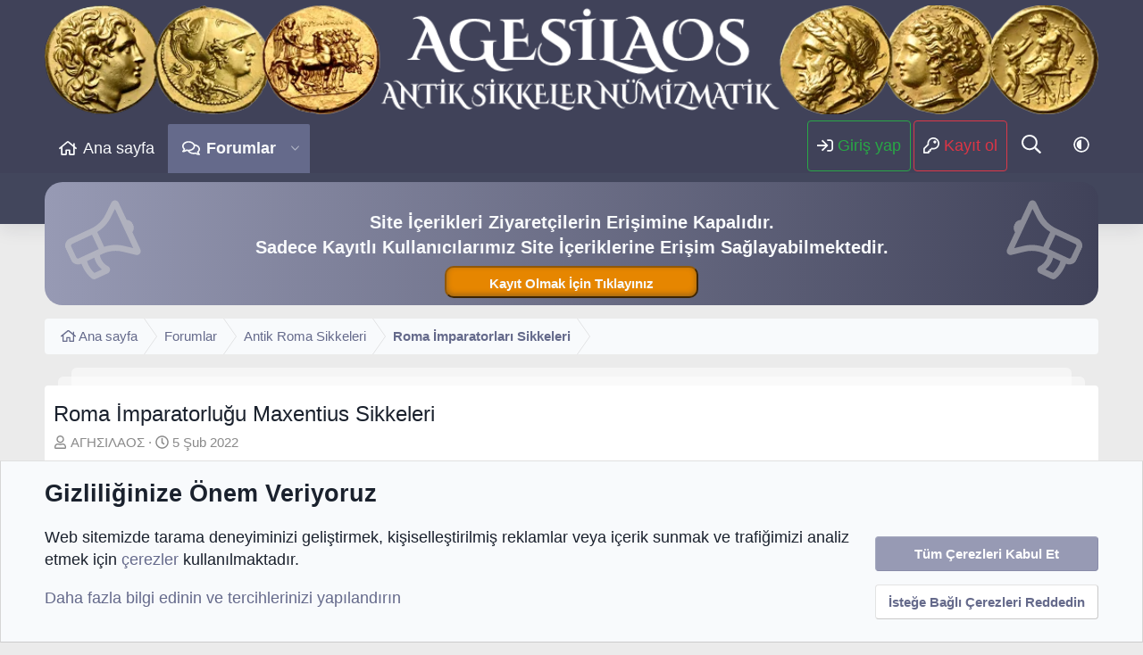

--- FILE ---
content_type: text/html; charset=utf-8
request_url: https://antiksikkelernumizmatik.com/konu/roma-imparatorlugu-maxentius-sikkeleri.162/
body_size: 40009
content:
<!DOCTYPE html>
<html id="XF" lang="tr-TR" dir="LTR"
	data-xf="2.3"
	data-app="public"
	
	
	data-template="thread_view"
	data-container-key="node-19"
	data-content-key="thread-162"
	data-logged-in="false"
	data-cookie-prefix="xf_"
	data-csrf="1763182747,8112cf63abf53845b099d3eef77570d7"
	class="XenTR has-no-js template-thread_view"
	 data-run-jobs="">
<head>
	<link rel="alternate" href="https://antiksikkelernumizmatik.com/" hreflang="tr-tr"/>
	
	
	

	<meta charset="utf-8" />
	<title>Roma İmparatorluğu Maxentius Sikkeleri | Agesilaos Antik Sikkeler Nümizmatik</title>
	<link rel="manifest" href="/webmanifest.php">

	<meta http-equiv="X-UA-Compatible" content="IE=Edge" />
	<meta name="viewport" content="width=device-width, initial-scale=1, viewport-fit=cover">

	
		
			
				<meta name="theme-color" media="(prefers-color-scheme: light)" content="#404259" />
				<meta name="theme-color" media="(prefers-color-scheme: dark)" content="#323448" />
			
		
	

	<meta name="apple-mobile-web-app-title" content="Agesilaos Antik Sikkeler Nümizmatik">
	
		<link rel="apple-touch-icon" href="/data/assets/logo/xenforo-logo.webp">
		

	
		
		<meta name="description" content="Maxentius Sikkeleri
Marcus Valerius Maxentius 
Marcus Aurelius Valerius Maxentius Augustus Herculius



Daha yaygın olarak Maxentius olarak bilinen..." />
		<meta property="og:description" content="Maxentius Sikkeleri
Marcus Valerius Maxentius 
Marcus Aurelius Valerius Maxentius Augustus Herculius



Daha yaygın olarak Maxentius olarak bilinen, İmparator Maximianus Herculius&#039;un oğlu ve Galerius&#039;un damadı olan 306&#039;dan 312&#039;ye kadar gaspçı Roma İmparatoru Marcus Aurelius Valerius Maxentius..." />
		<meta property="twitter:description" content="Maxentius Sikkeleri
Marcus Valerius Maxentius 
Marcus Aurelius Valerius Maxentius Augustus Herculius



Daha yaygın olarak Maxentius olarak bilinen, İmparator Maximianus Herculius&#039;un oğlu ve..." />
	
	
		<meta property="og:url" content="https://antiksikkelernumizmatik.com/konu/roma-imparatorlugu-maxentius-sikkeleri.162/" />
	
		<link rel="canonical" href="https://antiksikkelernumizmatik.com/konu/roma-imparatorlugu-maxentius-sikkeleri.162/" />
	
		
		<meta property="og:image" content="https://antiksikkelernumizmatik.com/attachments/antik-sikkeler-numizmaitk_maxentius-jpg.58603/" />
		<meta property="twitter:image" content="https://antiksikkelernumizmatik.com/attachments/antik-sikkeler-numizmaitk_maxentius-jpg.58603/" />
		<meta property="twitter:card" content="summary" />
	
	
		<link rel="next" href="/konu/roma-imparatorlugu-maxentius-sikkeleri.162/page-2" />
	

	
		
	
	
	<meta property="og:site_name" content="Agesilaos Antik Sikkeler Nümizmatik" />


	
	
		
	
	
	<meta property="og:type" content="website" />


	
	
		
	
	
	
		<meta property="og:title" content="Roma İmparatorluğu Maxentius Sikkeleri" />
		<meta property="twitter:title" content="Roma İmparatorluğu Maxentius Sikkeleri" />
	


	
	
	
	

	
	
	
		
	
	

	<link rel="stylesheet" href="/css.php?css=public%3Anormalize.css%2Cpublic%3Afa.css%2Cpublic%3Avariations.less%2Cpublic%3Acore.less%2Cpublic%3Aapp.less&amp;s=3&amp;l=2&amp;d=1762350382&amp;k=17a16dfd401e969c74743a8a1887c9e10e29a761" />

	<link rel="stylesheet" href="/css.php?css=public%3Aap_duyuru_alani.less%2Cpublic%3Acarousel.less%2Cpublic%3Alightbox.less%2Cpublic%3Amessage.less%2Cpublic%3Anotices.less%2Cpublic%3Ashare_controls.less%2Cpublic%3Axentr_searchbox.less%2Cpublic%3Axgt_ziyaretcilere_link_gizle.less%2Cpublic%3Aextra.less&amp;s=3&amp;l=2&amp;d=1762350382&amp;k=d3aff02611e302b081cac82d86b9e8c6eb02001b" />


	
		<script src="/js/xf/preamble.min.js?_v=b2363bcc"></script>
	

	
	<script src="/js/vendor/vendor-compiled.js?_v=b2363bcc" defer></script>
	<script src="/js/xf/core-compiled.js?_v=b2363bcc" defer></script>

	<script>
		XF.ready(() =>
		{
			XF.extendObject(true, XF.config, {
				// 
				userId: 0,
				enablePush: false,
				pushAppServerKey: '',
				url: {
					fullBase: 'https://antiksikkelernumizmatik.com/',
					basePath: '/',
					css: '/css.php?css=__SENTINEL__&s=3&l=2&d=1762350382',
					js: '/js/__SENTINEL__?_v=b2363bcc',
					icon: '/data/local/icons/__VARIANT__.svg?v=1762351344#__NAME__',
					iconInline: '/styles/fa/__VARIANT__/__NAME__.svg?v=5.15.3',
					keepAlive: '/login/keep-alive'
				},
				cookie: {
					path: '/',
					domain: '',
					prefix: 'xf_',
					secure: true,
					consentMode: 'advanced',
					consented: []
				},
				cacheKey: 'f3ed7234243583f554e27d349fe769c5',
				csrf: '1763182747,8112cf63abf53845b099d3eef77570d7',
				js: {"\/js\/xf\/lightbox-compiled.js?_v=b2363bcc":true,"\/js\/xf\/carousel-compiled.js?_v=b2363bcc":true,"\/js\/xf\/carousel.min.js?_v=b2363bcc":true,"\/js\/ApYazilim\/Da\/duyuru.js?_v=b2363bcc":true},
				fullJs: false,
				css: {"public:ap_duyuru_alani.less":true,"public:carousel.less":true,"public:lightbox.less":true,"public:message.less":true,"public:notices.less":true,"public:share_controls.less":true,"public:xentr_searchbox.less":true,"public:xgt_ziyaretcilere_link_gizle.less":true,"public:extra.less":true},
				time: {
					now: 1763182747,
					today: 1763154000,
					todayDow: 6,
					tomorrow: 1763240400,
					yesterday: 1763067600,
					week: 1762635600,
					month: 1761944400,
					year: 1735678800
				},
				style: {
					light: 'default',
					dark: 'alternate',
					defaultColorScheme: 'light'
				},
				borderSizeFeature: '3px',
				fontAwesomeWeight: 'r',
				enableRtnProtect: true,
				
				enableFormSubmitSticky: true,
				imageOptimization: 'optimize',
				imageOptimizationQuality: 0.85,
				uploadMaxFilesize: 536870912,
				uploadMaxWidth: 0,
				uploadMaxHeight: 0,
				allowedVideoExtensions: ["m4v","mov","mp4","mp4v","mpeg","mpg","ogv","webm"],
				allowedAudioExtensions: ["mp3","opus","ogg","wav"],
				shortcodeToEmoji: true,
				visitorCounts: {
					conversations_unread: '0',
					alerts_unviewed: '0',
					total_unread: '0',
					title_count: true,
					icon_indicator: true
				},
				jsMt: {"xf\/action.js":"2cb98dda","xf\/embed.js":"2cb98dda","xf\/form.js":"2cb98dda","xf\/structure.js":"2cb98dda","xf\/tooltip.js":"2cb98dda"},
				jsState: {},
				publicMetadataLogoUrl: 'https://antiksikkelernumizmatik.com/data/assets/logo/ce3fa554-f363-4384-9164-e7e001742229.webp',
				publicPushBadgeUrl: 'https://antiksikkelernumizmatik.com/styles/default/xenforo/bell.png'
			})

			XF.extendObject(XF.phrases, {
				// 
				date_x_at_time_y:     "{date} {time}\'de",
				day_x_at_time_y:      "{day} saat {time}\'de",
				yesterday_at_x:       "Dün {time} da",
				x_minutes_ago:        "{minutes} dakika önce",
				one_minute_ago:       "1 dakika önce",
				a_moment_ago:         "Az önce",
				today_at_x:           "Bugün {time}",
				in_a_moment:          "Birazdan",
				in_a_minute:          "Bir dakika içinde",
				in_x_minutes:         "{minutes} dakika sonra",
				later_today_at_x:     "Bu gün {time}",
				tomorrow_at_x:        "Yarın {time} \'da",
				short_date_x_minutes: "{minutes} dakika",
				short_date_x_hours:   "{hours} saat",
				short_date_x_days:    "{days} gün",

				day0: "Pazar",
				day1: "Pazartesi",
				day2: "Salı",
				day3: "Çarşamba",
				day4: "Perşembe",
				day5: "Cuma",
				day6: "Cumartesi",

				dayShort0: "Pazar",
				dayShort1: "Pzrts",
				dayShort2: "Salı",
				dayShort3: "Çrşb",
				dayShort4: "Prşb",
				dayShort5: "Cuma",
				dayShort6: "Cmrts",

				month0: "Ocak",
				month1: "Şubat",
				month2: "Mart",
				month3: "Nisan",
				month4: "Mayıs",
				month5: "Haziran",
				month6: "Temmuz",
				month7: "Ağustos",
				month8: "Eylül",
				month9: "Ekim",
				month10: "Kasım",
				month11: "Aralık",

				active_user_changed_reload_page: "Aktif kullanıcı değişti. Tarayıcı sayfanızı yenileyerek yeni aktif sisteme geçebilirisiniz.",
				server_did_not_respond_in_time_try_again: "Sunucu zamanında yanıt vermedi. Tekrar deneyin.",
				oops_we_ran_into_some_problems: "Hata! Bazı sorunlarla karşılaştık.",
				oops_we_ran_into_some_problems_more_details_console: "Hata! Bazı sorunlarla karşılaştık. Lütfen daha sonra tekrar deneyiniz. Tarayıcı konsolunuzda hata ile ilgili daha fazla ayrı içeriyor olabilir.",
				file_too_large_to_upload: "Dosya yüklenemeyecek kadar büyük.",
				uploaded_file_is_too_large_for_server_to_process: "Yüklemeye çalıştığınız dosya sunucunun işlemesi için çok büyük.",
				files_being_uploaded_are_you_sure: "Dosyalar hala yükleniyor. Bu formu göndermek istediğinizden emin misiniz?",
				attach: "Dosya ekle",
				rich_text_box: "Zengin metin kutusu",
				close: "Kapat",
				link_copied_to_clipboard: "Bağlantı panoya kopyalandı.",
				text_copied_to_clipboard: "Metin panoya kopyalandı.",
				loading: "Yükleniyor…",
				you_have_exceeded_maximum_number_of_selectable_items: "Seçilebilir maksimum öğe sayısını aştınız. ",

				processing: "İşleminiz yapılıyor",
				'processing...': "İşleminiz yapılıyor…",

				showing_x_of_y_items: "{total} öğenin {count} tanesi gösteriliyor",
				showing_all_items: "Tüm öğeler gösteriliyor",
				no_items_to_display: "Görüntülenecek öğe yok",

				number_button_up: "Yükselt",
				number_button_down: "Düşür",

				push_enable_notification_title: "Anlık bildirimler Agesilaos Antik Sikkeler Nümizmatik için başarıyla etkinleştirildi",
				push_enable_notification_body: "Anlık bildirimleri etkinleştirdiğiniz için teşekkür ederiz!",

				pull_down_to_refresh: "Yenilemek için aşağı çekin ",
				release_to_refresh: "Yenilemek için serbest bırakın",
				refreshing: "Yenileyici…"
			})
		})
	</script>

	<script src="/js/xf/lightbox-compiled.js?_v=b2363bcc" defer></script>
<script src="/js/xf/carousel-compiled.js?_v=b2363bcc" defer></script>
<script src="/js/xf/carousel.min.js?_v=b2363bcc" defer></script>
<script src="/js/ApYazilim/Da/duyuru.js?_v=b2363bcc" defer></script>
<script>
XF.ready(() =>
{

		XF.extendObject(XF.phrases, {
			next_slide: "Sonraki slayt",
			previous_slide: "Önceki slayt",
			go_to_slide_x: "#%d numaralı slayda git"
		});
	
})
</script>



	
		<link rel="icon" type="image/png" href="https://antiksikkelernumizmatik.com/favicon.ico" sizes="32x32" />
	

	
	<script async src="https://pagead2.googlesyndication.com/pagead/js/adsbygoogle.js?client=ca-pub-8069459463571451"
     crossorigin="anonymous"></script>
	<!-- Global site tag (gtag.js) - Google Analytics -->
<script async src="https://www.googletagmanager.com/gtag/js?id=UA-225637038-1"></script>
	<script>
  window.dataLayer = window.dataLayer || [];
  function gtag(){dataLayer.push(arguments);}
  gtag('js', new Date());

  gtag('config', 'UA-225637038-1');
</script>
</head>
	
<body data-template="thread_view">

<div class="p-pageWrapper" id="top">

	

	<header class="p-header" id="header">
		<div class="p-header-inner">
			<div class="p-header-content">
				<div class="p-header-logo p-header-logo--image">
					<a href="https://antiksikkelernumizmatik.com">
						

	

	
		
		

		
	
		
		

		
	

	

	<picture data-variations="{&quot;default&quot;:{&quot;1&quot;:&quot;\/data\/assets\/logo_default\/xenforo-logo.webp&quot;,&quot;2&quot;:&quot;\/data\/assets\/logo_default\/xenforo-logo.webp&quot;},&quot;alternate&quot;:{&quot;1&quot;:&quot;\/data\/assets\/logo_default\/xenforo-logo.webp&quot;,&quot;2&quot;:&quot;\/data\/assets\/logo_alternate\/xenforo-logo.webp&quot;}}">
		
		
		

		
			
			
			

			
				<source srcset="/data/assets/logo_default/xenforo-logo.webp, /data/assets/logo_alternate/xenforo-logo.webp 2x" media="(prefers-color-scheme: dark)" />
			
		

		<img src="/data/assets/logo_default/xenforo-logo.webp" srcset="/data/assets/logo_default/xenforo-logo.webp 2x" width="1200" height="36" alt="Agesilaos Antik Sikkeler Nümizmatik"  />
	</picture>


					</a>
				</div>

				
			</div>
		</div>
	</header>

	
		

	
		<div class="p-navSticky p-navSticky--primary" data-xf-init="sticky-header">
			
		<nav class="p-nav">
			<div class="p-nav-inner">
				<button type="button" class="button button--plain p-nav-menuTrigger" data-xf-click="off-canvas" data-menu=".js-headerOffCanvasMenu" tabindex="0" aria-label="Menü"><span class="button-text">
					<i aria-hidden="true"></i>
				</span></button>

				<div class="p-nav-smallLogo">
					<a href="https://antiksikkelernumizmatik.com">
						

	

	
		
		

		
	
		
		

		
	

	

	<picture data-variations="{&quot;default&quot;:{&quot;1&quot;:&quot;\/data\/assets\/logo_default\/xenforo-logo.webp&quot;,&quot;2&quot;:null},&quot;alternate&quot;:{&quot;1&quot;:&quot;\/data\/assets\/logo_default\/xenforo-logo.webp&quot;,&quot;2&quot;:null}}">
		
		
		

		
			
			
			

			
		

		<img src="/data/assets/logo_default/xenforo-logo.webp"  width="1200" height="36" alt="Agesilaos Antik Sikkeler Nümizmatik"  />
	</picture>


					</a>
				</div>

				<div class="p-nav-scroller hScroller" data-xf-init="h-scroller" data-auto-scroll=".p-navEl.is-selected">
					<div class="hScroller-scroll">
						<ul class="p-nav-list js-offCanvasNavSource">
							
								<li>
									
	<div class="p-navEl " >
	

		
	
	<a href="https://antiksikkelernumizmatik.com"
	class="p-navEl-link "
	
	data-xf-key="1"
	data-nav-id="home">Ana sayfa</a>


		

		
	
	</div>

								</li>
							
								<li>
									
	<div class="p-navEl is-selected" data-has-children="true">
	

		
	
	<a href="/"
	class="p-navEl-link p-navEl-link--splitMenu "
	
	
	data-nav-id="forums">Forumlar</a>


		<a data-xf-key="2"
			data-xf-click="menu"
			data-menu-pos-ref="< .p-navEl"
			class="p-navEl-splitTrigger"
			role="button"
			tabindex="0"
			aria-label="Genişletilmiş geçiş"
			aria-expanded="false"
			aria-haspopup="true"></a>

		
	
		<div class="menu menu--structural" data-menu="menu" aria-hidden="true">
			<div class="menu-content">
				
					
	
	
	<a href="/yenileri-bul/posts/"
	class="menu-linkRow u-indentDepth0 js-offCanvasCopy "
	
	
	data-nav-id="newPosts">Yeni mesajlar</a>

	

				
					
	
	
	<a href="/arama/?type=post"
	class="menu-linkRow u-indentDepth0 js-offCanvasCopy "
	
	
	data-nav-id="searchForums">Forumlarda ara</a>

	

				
			</div>
		</div>
	
	</div>

								</li>
							
						</ul>
					</div>
				</div>

				
				<div class="p-nav-opposite">
					<div class="p-navgroup p-account p-navgroup--guest">
						
							<a href="/login/" class="p-navgroup-link p-navgroup-link--textual p-navgroup-link--logIn"
								data-xf-click="overlay" data-follow-redirects="on">
								<span class="p-navgroup-linkText">Giriş yap</span>
							</a>
							
								<a href="/register/" class="p-navgroup-link p-navgroup-link--textual p-navgroup-link--register"
									data-xf-click="overlay" data-follow-redirects="on">
									<span class="p-navgroup-linkText">Kayıt ol</span>
								</a>
							
						
					</div>

					<div class="p-navgroup p-discovery">
						<a href="/yenileri-bul/"
							class="p-navgroup-link p-navgroup-link--iconic p-navgroup-link--whatsnew"
							aria-label="Neler yeni"
							title="Neler yeni">
							<i aria-hidden="true"></i>
							<span class="p-navgroup-linkText">Neler yeni</span>
						</a>

						
							<a href="/arama/"
								class="p-navgroup-link p-navgroup-link--iconic p-navgroup-link--search"
								data-xf-click="menu"
								data-xf-key="/"
								aria-label="Ara"
								aria-expanded="false"
								aria-haspopup="true"
								title="Ara">
								<i aria-hidden="true"></i>
								<!-- <span class="p-navgroup-linkText">Ara</span> -->
							</a>
							<div class="menu menu--structural menu--wide" data-menu="menu" aria-hidden="true">
								<form action="/arama/search" method="post"
									class="menu-content"
									data-xf-init="quick-search">

									<h3 class="menu-header">Ara</h3>
									
									<div class="menu-row">
										
											<div class="inputGroup inputGroup--joined">
												<input type="text" class="input" name="keywords" data-acurl="/arama/auto-complete" placeholder="Ara…" aria-label="Ara" data-menu-autofocus="true" />
												
			<select name="constraints" class="js-quickSearch-constraint input" aria-label="içinde ara">
				<option value="">Her yerde</option>
<option value="{&quot;search_type&quot;:&quot;post&quot;}">Konular</option>
<option value="{&quot;search_type&quot;:&quot;post&quot;,&quot;c&quot;:{&quot;nodes&quot;:[19],&quot;child_nodes&quot;:1}}">Bu forum</option>
<option value="{&quot;search_type&quot;:&quot;post&quot;,&quot;c&quot;:{&quot;thread&quot;:162}}">Bu konu</option>

			</select>
		
											</div>
										
									</div>

									
									<div class="menu-row">
										<label class="iconic"><input type="checkbox"  name="c[title_only]" value="1" /><i aria-hidden="true"></i><span class="iconic-label">Sadece başlıkları ara

													
													<span tabindex="0" role="button"
														data-xf-init="tooltip" data-trigger="hover focus click" title="Etiketler, etiketlerin desteklendiği içeriklerde de aranır ">

														<i class="fa--xf far fa-question-circle  u-muted u-smaller"><svg xmlns="http://www.w3.org/2000/svg" role="img" ><title>Not</title><use href="/data/local/icons/regular.svg?v=1762351344#question-circle"></use></svg></i>
													</span></span></label>

									</div>
									
									<div class="menu-row">
										<div class="inputGroup">
											<span class="inputGroup-text" id="ctrl_search_menu_by_member">Kullanıcı:</span>
											<input type="text" class="input" name="c[users]" data-xf-init="auto-complete" placeholder="Üye" aria-labelledby="ctrl_search_menu_by_member" />
										</div>
									</div>
									<div class="menu-footer">
									<span class="menu-footer-controls">
										<button type="submit" class="button button--icon button--icon--search button--primary"><i class="fa--xf far fa-search "><svg xmlns="http://www.w3.org/2000/svg" role="img" aria-hidden="true" ><use href="/data/local/icons/regular.svg?v=1762351344#search"></use></svg></i><span class="button-text">Ara</span></button>
										<button type="submit" class="button " name="from_search_menu"><span class="button-text">Gelişmiş Arama…</span></button>
									</span>
									</div>

									<input type="hidden" name="_xfToken" value="1763182747,8112cf63abf53845b099d3eef77570d7" />
								</form>
							</div>
						
					</div>
					
						<div class="p-navgroup style--changer">
							<ul class="p-nav-list">
								
									
										<li>
											
												
													<a href="/misc/style-variation" rel="nofollow"
														class="p-navgroup-link js-styleVariationsLink"
														data-xf-init="tooltip" title="Tema değişkenleri"
														data-xf-click="menu" role="button" aria-expanded="false" aria-haspopup="true">

														<i class="fa--xf far fa-adjust "><svg xmlns="http://www.w3.org/2000/svg" role="img" ><title>Tema değişkenleri</title><use href="/data/local/icons/regular.svg?v=1762351344#adjust"></use></svg></i>
													</a>

													<div class="menu" data-menu="menu" aria-hidden="true">
														<div class="menu-content js-styleVariationsMenu">
															

	

		

	<a href="/misc/style-variation?reset=1&amp;t=1763182747%2C8112cf63abf53845b099d3eef77570d7"
		class="menu-linkRow is-selected"
		rel="nofollow"
		data-xf-click="style-variation" data-variation="">

		<i class="fa--xf far fa-adjust "><svg xmlns="http://www.w3.org/2000/svg" role="img" aria-hidden="true" ><use href="/data/local/icons/regular.svg?v=1762351344#adjust"></use></svg></i>

		
			System
		
	</a>



		

	<a href="/misc/style-variation?variation=default&amp;t=1763182747%2C8112cf63abf53845b099d3eef77570d7"
		class="menu-linkRow "
		rel="nofollow"
		data-xf-click="style-variation" data-variation="default">

		<i class="fa--xf far fa-sun "><svg xmlns="http://www.w3.org/2000/svg" role="img" aria-hidden="true" ><use href="/data/local/icons/regular.svg?v=1762351344#sun"></use></svg></i>

		
			Aydınlık
		
	</a>


		

	<a href="/misc/style-variation?variation=alternate&amp;t=1763182747%2C8112cf63abf53845b099d3eef77570d7"
		class="menu-linkRow "
		rel="nofollow"
		data-xf-click="style-variation" data-variation="alternate">

		<i class="fa--xf far fa-moon "><svg xmlns="http://www.w3.org/2000/svg" role="img" aria-hidden="true" ><use href="/data/local/icons/regular.svg?v=1762351344#moon"></use></svg></i>

		
			Karanlık
		
	</a>

	

	
		
	

														</div>
													</div>
												
											
										</li>
									
								
							</ul>
						</div>
					
				</div>
				
				
					


<div class="p-search-body" id="xentrSearch">	
	
		<form action="/arama/search" method="post">    
			<!-- Search -->
			<div class='p-search'>		
				<div class='p-search-main'>
					<input name="keywords" placeholder="Ara…" aria-label="xentr_enter_your_search_here" data-menu-autofocus="true" type="text" />
					<div class='p-search-icon'><i class="fa--xf far fa-search "><svg xmlns="http://www.w3.org/2000/svg" role="img" aria-hidden="true" ><use href="/data/local/icons/regular.svg?v=1762351344#search"></use></svg></i></div>
				</div>	
			</div>
			
			<div class="p-search-content menu-content">		
				<span class="menu-arrow"></span>
			
				
					<div class="menu-row">
						
			<select name="constraints" class="js-quickSearch-constraint input" aria-label="içinde ara">
				<option value="">Her yerde</option>
<option value="{&quot;search_type&quot;:&quot;post&quot;}">Konular</option>
<option value="{&quot;search_type&quot;:&quot;post&quot;,&quot;c&quot;:{&quot;nodes&quot;:[19],&quot;child_nodes&quot;:1}}">Bu forum</option>
<option value="{&quot;search_type&quot;:&quot;post&quot;,&quot;c&quot;:{&quot;thread&quot;:162}}">Bu konu</option>

			</select>
		
					</div>
				
				
				
				
				<div class="menu-row">
					<label class="iconic"><input type="checkbox"  name="c[title_only]" value="1" /><i aria-hidden="true"></i><span class="iconic-label">Sadece başlıkları ara</span></label>

				</div>
				
				
				<div class="menu-row">
					<div class="inputGroup">
						<span class="inputGroup-text" id="ctrl_search_menu_by_member">Kullanıcı:</span>
						<input type="text" class="input" name="c[users]" data-xf-init="auto-complete" placeholder="Üye" aria-labelledby="ctrl_search_menu_by_member" />
					</div>
				</div>
				
				<div class="menu-footer">
					<span class="menu-footer-controls">
						<button type="submit" class="button button--icon button--icon--search button--primary"><i class="fa--xf far fa-search "><svg xmlns="http://www.w3.org/2000/svg" role="img" aria-hidden="true" ><use href="/data/local/icons/regular.svg?v=1762351344#search"></use></svg></i><span class="button-text">Ara</span></button>
						<button type="submit" class="button " name="from_search_menu"><span class="button-text">Gelişmiş Arama…</span></button>
					</span>
				</div>
			</div>
		<input type="hidden" name="_xfToken" value="1763182747,8112cf63abf53845b099d3eef77570d7" />
		</form>
	
</div>

				
			</div>
		</nav>
	
		</div>
		
		

	<div class="offCanvasMenu offCanvasMenu--nav js-headerOffCanvasMenu" data-menu="menu" aria-hidden="true" data-ocm-builder="navigation">
		<div class="offCanvasMenu-backdrop" data-menu-close="true"></div>
		<div class="offCanvasMenu-content">
			<div class="offCanvasMenu-header">
				Menü
				<a class="offCanvasMenu-closer" data-menu-close="true" role="button" tabindex="0" aria-label="Kapat"></a>
			</div>
			
				<div class="p-offCanvasRegisterLink">
					<div class="offCanvasMenu-linkHolder">
						<a href="/login/" class="offCanvasMenu-link" data-xf-click="overlay" data-menu-close="true">
							Giriş yap
						</a>
					</div>
					<hr class="offCanvasMenu-separator" />
					
						<div class="offCanvasMenu-linkHolder">
							<a href="/register/" class="offCanvasMenu-link" data-xf-click="overlay" data-menu-close="true">
								Kayıt ol
							</a>
						</div>
						<hr class="offCanvasMenu-separator" />
					
				</div>
			
			<div class="js-offCanvasNavTarget"></div>
			<div class="offCanvasMenu-installBanner js-installPromptContainer" style="display: none;" data-xf-init="install-prompt">
				<div class="offCanvasMenu-installBanner-header">Uygulamayı yükle</div>
				<button type="button" class="button js-installPromptButton"><span class="button-text">Yükle</span></button>
				<template class="js-installTemplateIOS">
					<div class="js-installTemplateContent">
						<div class="overlay-title">Uygulama iOS'a nasıl yüklenir </div>
						<div class="block-body">
							<div class="block-row">
								<p>
									Sitemizi ana ekranınıza bir web uygulaması olarak nasıl yükleyeceğinizi görmek için aşağıdaki videoyu izleyin. 
								</p>
								<p style="text-align: center">
									<video src="/styles/default/xenforo/add_to_home.mp4"
										width="280" height="480" autoplay loop muted playsinline></video>
								</p>
								<p>
									<small><strong>Not:</strong> Bu özellik bazı tarayıcılarda kullanılamayabilir. </small>
								</p>
							</div>
						</div>
					</div>
				</template>
			</div>
		</div>
	</div>

	<div class="p-body">
		<div class="p-body-inner">


  
  <div id="gizleme" class="genelDiv">
    <div class="bdiv">
      <!--<button class="buton" onclick="gizleGoster();">X</button>-->
    </div>
    <div class="duyuruContainer">
      <div class="duyuruicon">
        <i class="fa--xf far fa-bullhorn "><svg xmlns="http://www.w3.org/2000/svg" role="img" aria-hidden="true" ><use href="/data/local/icons/regular.svg?v=1762351344#bullhorn"></use></svg></i>
      </div>
      <div class="duyuruicon2">
        <i class="fa--xf far fa-bullhorn "><svg xmlns="http://www.w3.org/2000/svg" role="img" aria-hidden="true" ><use href="/data/local/icons/regular.svg?v=1762351344#bullhorn"></use></svg></i>
      </div>
      <div class="duyuruText">
        <h2 class="duyurubaslik"></h2>
        <div class="metin">
          <b>
            Site İçerikleri Ziyaretçilerin Erişimine Kapalıdır. <br /> 
Sadece Kayıtlı Kullanıcılarımız Site İçeriklerine Erişim Sağlayabilmektedir.<br>
            <button class="iletisimButton"> <a href="https://antiksikkelernumizmatik.com/register/" target="_blank">Kayıt Olmak İçin Tıklayınız</a></button>
          </b>
        </div>
      </div>
    </div>
  </div>
  
  


	
			<!--XF:EXTRA_OUTPUT-->

	
	
	 
		
	 
	 
	
	 
	 
		



			

			

			
	
	
	 
		
	 
	 
	
	 
	 
		


			<div class='xentr-breadcrumb'>
			<div class='breadcrumb-container'>
			
	
		<ul class="p-breadcrumbs "
			itemscope itemtype="https://schema.org/BreadcrumbList">
			
				

				
				

				
					
					
	<li itemprop="itemListElement" itemscope itemtype="https://schema.org/ListItem">
		<a href="https://antiksikkelernumizmatik.com" itemprop="item">
			<span itemprop="name">Ana sayfa</span>
		</a>
		<meta itemprop="position" content="1" />
	</li>

				

				
					
					
	<li itemprop="itemListElement" itemscope itemtype="https://schema.org/ListItem">
		<a href="/" itemprop="item">
			<span itemprop="name">Forumlar</span>
		</a>
		<meta itemprop="position" content="2" />
	</li>

				
				
					
					
	<li itemprop="itemListElement" itemscope itemtype="https://schema.org/ListItem">
		<a href="/#antik-roma-sikkeleri.4" itemprop="item">
			<span itemprop="name">Antik Roma Sikkeleri</span>
		</a>
		<meta itemprop="position" content="3" />
	</li>

				
					
					
	<li itemprop="itemListElement" itemscope itemtype="https://schema.org/ListItem">
		<a href="/forumlar/roma-imparatorlari-sikkeleri.19/" itemprop="item">
			<span itemprop="name">Roma İmparatorları Sikkeleri</span>
		</a>
		<meta itemprop="position" content="4" />
	</li>

				
			
		</ul>
	

			</div>
				
			</div>	
			
	
	
	 
		
	 
	 
	
	 
	 
		



			
	<noscript class="js-jsWarning"><div class="blockMessage blockMessage--important blockMessage--iconic u-noJsOnly">JavaScript devre dışı. Daha iyi bir deneyim için, önce lütfen tarayıcınızda JavaScript'i etkinleştirin.</div></noscript>

			
	<div class="blockMessage blockMessage--important blockMessage--iconic js-browserWarning" style="display: none">Çok eski bir web tarayıcısı kullanıyorsunuz. Bu veya diğer siteleri görüntülemekte sorunlar yaşayabilirsiniz..<br />Tarayıcınızı güncellemeli veya <a href="https://www.google.com/chrome/" target="_blank">alternatif bir tarayıcı</a> kullanmalısınız.</div>


			
				<div class="p-body-header">
					
						
							<div class="p-title ">
								
									
										<h1 class="p-title-value">Roma İmparatorluğu Maxentius Sikkeleri</h1>
									
									
								
							</div>
						

						
							<div class="p-description">
	<ul class="listInline listInline--bullet">
		<li>
			<i class="fa--xf far fa-user "><svg xmlns="http://www.w3.org/2000/svg" role="img" ><title>Konuyu Başlatan</title><use href="/data/local/icons/regular.svg?v=1762351344#user"></use></svg></i>
			<span class="u-srOnly">Konuyu Başlatan</span>

			<a href="/uyeler/agesilaos.1/" class="username  u-concealed" dir="auto" data-user-id="1" data-xf-init="member-tooltip"><span class="username--moderator username--admin">ΑΓΗΣΙΛΑΟΣ</span></a>
		</li>
		<li>
			<i class="fa--xf far fa-clock "><svg xmlns="http://www.w3.org/2000/svg" role="img" ><title>Başlangıç tarihi</title><use href="/data/local/icons/regular.svg?v=1762351344#clock"></use></svg></i>
			<span class="u-srOnly">Başlangıç tarihi</span>

			<a href="/konu/roma-imparatorlugu-maxentius-sikkeleri.162/" class="u-concealed"><time  class="u-dt" dir="auto" datetime="2022-02-05T17:57:41+0300" data-timestamp="1644073061" data-date="5 Şub 2022" data-time="17:57" data-short="Şub &#039;22" title="5 Şub 2022 17:57&#039;de">5 Şub 2022</time></a>
		</li>
		
		
	</ul>
</div>
						
					
				</div>
			

			<div class="p-body-main   is-active">
				
				<div class="p-body-contentCol"></div>
				

				

				<div class="p-body-content">
					

	
	<script async src="https://pagead2.googlesyndication.com/pagead/js/adsbygoogle.js?client=ca-pub-8069459463571451"
	     crossorigin="anonymous"></script>
	<!-- Görüntülü Reklam -->
	<ins class="adsbygoogle"
	     style="display:block"
	     data-ad-client="ca-pub-8069459463571451"
	     data-ad-slot="9511095729"
	     data-ad-format="auto"
	     data-full-width-responsive="true"></ins>
	<script>
	     (adsbygoogle = window.adsbygoogle || []).push({});
	</script>


					<div class="p-body-pageContent">









    

	
	
	
		
	
	
	


	
	
	
		
	
	
	


	
	
		
	
	
	


	
	
		
	
	
	


	




	












	

	
		
	









	
	<p style="text-align: center;"><b>Bu sitedeki tasarım ve tüm içerikler <font color="red">Agesilaos Antik Sikkeler Nümizmatik</font> tarafından hazırlanmaktadır. Kaynak gösterilmeden site içeriğinin izinsiz olarak kısmen veya tümüyle kopyalanması/paylaşılması/değiştirilmesi<font color="red"> Fikir Ve Sanat Eserleri Kanunu Madde 71</font> gereği yasak ve suçtur.
	Agesilaos Antik Sikkeler Nümizmatik içerik kullanım koşullarını ihlal ederek intihal suçu işleyenler hakkında <font color="red">TCK</font> ve <font color="red">FSEK</font> ilgili kanun ve yönetmeliklerine göre yasal işlem başlatılacağını bu alandan yazılı olarak beyan ederiz.</b>













<div class="block block--messages" data-xf-init="" data-type="post" data-href="/inline-mod/" data-search-target="*">

	<span class="u-anchorTarget" id="posts"></span>

	
		
	

	

	<div class="block-outer"><div class="block-outer-main"><nav class="pageNavWrapper pageNavWrapper--mixed ">



<div class="pageNav  ">
	

	<ul class="pageNav-main">
		

	
		<li class="pageNav-page pageNav-page--current "><a href="/konu/roma-imparatorlugu-maxentius-sikkeleri.162/">1</a></li>
	


		

		

		

		

	
		<li class="pageNav-page "><a href="/konu/roma-imparatorlugu-maxentius-sikkeleri.162/page-2">2</a></li>
	

	</ul>

	
		<a href="/konu/roma-imparatorlugu-maxentius-sikkeleri.162/page-2" class="pageNav-jump pageNav-jump--next">Sonraki Sayfa</a>
	
</div>

<div class="pageNavSimple">
	

	<a class="pageNavSimple-el pageNavSimple-el--current"
		data-xf-init="tooltip" title="Sayfaya git"
		data-xf-click="menu" role="button" tabindex="0" aria-expanded="false" aria-haspopup="true">
		1 of 2
	</a>
	

	<div class="menu menu--pageJump" data-menu="menu" aria-hidden="true">
		<div class="menu-content">
			<h4 class="menu-header">Sayfaya git</h4>
			<div class="menu-row" data-xf-init="page-jump" data-page-url="/konu/roma-imparatorlugu-maxentius-sikkeleri.162/page-%page%">
				<div class="inputGroup inputGroup--numbers">
					<div class="inputGroup inputGroup--numbers inputNumber" data-xf-init="number-box"><input type="number" pattern="\d*" class="input input--number js-numberBoxTextInput input input--numberNarrow js-pageJumpPage" value="1"  min="1" max="2" step="1" required="required" data-menu-autofocus="true" /></div>
					<span class="inputGroup-text"><button type="button" class="button js-pageJumpGo"><span class="button-text">İşlem yap</span></button></span>
				</div>
			</div>
		</div>
	</div>


	
		<a href="/konu/roma-imparatorlugu-maxentius-sikkeleri.162/page-2" class="pageNavSimple-el pageNavSimple-el--next">
			Sonraki Sayfa <i aria-hidden="true"></i>
		</a>
		<a href="/konu/roma-imparatorlugu-maxentius-sikkeleri.162/page-2"
			class="pageNavSimple-el pageNavSimple-el--last"
			data-xf-init="tooltip" title="Son">
			<i aria-hidden="true"></i> <span class="u-srOnly">Son</span>
		</a>
	
</div>

</nav>



</div></div>

	

	
		
	<div class="block-outer js-threadStatusField"></div>

	

	<div class="block-container lbContainer"
		data-xf-init="lightbox select-to-quote"
		data-message-selector=".js-post"
		data-lb-id="thread-162"
		data-lb-universal="1">

		<div class="block-body js-replyNewMessageContainer">
			
				

					

					
						

	
	

	

	
	<article class="message message--post js-post js-inlineModContainer  "
		data-author="ΑΓΗΣΙΛΑΟΣ"
		data-content="post-324"
		id="js-post-324"
		>

		

		<span class="u-anchorTarget" id="post-324"></span>

		
			<div class="message-inner">
				
					<div class="message-cell message-cell--user">
						

	<section class="message-user"
		
		
		>

		

		<div class="message-avatar ">
			<div class="message-avatar-wrapper">
				<a href="/uyeler/agesilaos.1/" class="avatar avatar--m" data-user-id="1" data-xf-init="member-tooltip">
			<img src="/data/avatars/m/0/1.jpg?1739281119" srcset="/data/avatars/l/0/1.jpg?1739281119 2x" alt="ΑΓΗΣΙΛΑΟΣ" class="avatar-u1-m" width="96" height="96" loading="lazy" /> 
		</a>
				
			</div>
		</div>
		<div class="message-userDetails">
			<h4 class="message-name"><a href="/uyeler/agesilaos.1/" class="username " dir="auto" data-user-id="1" data-xf-init="member-tooltip"><span class="username--style3 username--moderator username--admin">ΑΓΗΣΙΛΑΟΣ</span></a></h4>
			<h5 class="userTitle message-userTitle" dir="auto">ΝΟΜΙΣΜΑΤΟΛOΓΟΣ</h5>
			<div class="userBanner xgt_afis_tasarimi :1 message-userBanner"><span class="userBanner-before"></span><span class="_afis_flex"><span class="_afis_ikon"></span><strong>Φιλομμειδής</strong></span><span class="userBanner-after"></span></div>
		</div>
		
			
			
				<div class="message-userExtras">
				
					
						<dl class="pairs pairs--justified">
							<dt>Katılım</dt>
							<dd>4 Şub 2022</dd>
						</dl>
					
					
						<dl class="pairs pairs--justified">
							<dt>Mesajlar</dt>
							<dd>12,549</dd>
						</dl>
					
					
					
						<dl class="pairs pairs--justified">
							<dt>Beğeni</dt>
							<dd>12,688</dd>
						</dl>
					
					
					
					
					
					
				
				</div>
			
		
		<span class="message-userArrow"></span>
	</section>

					</div>
				

				
					<div class="message-cell message-cell--main">
					
						<div class="message-main js-quickEditTarget">

							
								

	

	<header class="message-attribution message-attribution--split">
		<ul class="message-attribution-main listInline ">
			
			
			<li class="u-concealed">
				<a href="/konu/roma-imparatorlugu-maxentius-sikkeleri.162/post-324" rel="nofollow" >
					<time  class="u-dt" dir="auto" datetime="2022-02-05T17:57:41+0300" data-timestamp="1644073061" data-date="5 Şub 2022" data-time="17:57" data-short="Şub &#039;22" title="5 Şub 2022 17:57&#039;de">5 Şub 2022</time>
				</a>
			</li>
			
		</ul>

		<ul class="message-attribution-opposite message-attribution-opposite--list ">
			
			<li>
				<a href="/konu/roma-imparatorlugu-maxentius-sikkeleri.162/post-324"
					class="message-attribution-gadget"
					data-xf-init="share-tooltip"
					data-href="/posts/324/share"
					aria-label="Paylaş"
					rel="nofollow">
					<i class="fa--xf far fa-share-alt "><svg xmlns="http://www.w3.org/2000/svg" role="img" aria-hidden="true" ><use href="/data/local/icons/regular.svg?v=1762351344#share-alt"></use></svg></i>
				</a>
			</li>
			
				<li class="u-hidden js-embedCopy">
					
	<a href="javascript:"
		data-xf-init="copy-to-clipboard"
		data-copy-text="&lt;div class=&quot;js-xf-embed&quot; data-url=&quot;https://antiksikkelernumizmatik.com&quot; data-content=&quot;post-324&quot;&gt;&lt;/div&gt;&lt;script defer src=&quot;https://antiksikkelernumizmatik.com/js/xf/external_embed.js?_v=b2363bcc&quot;&gt;&lt;/script&gt;"
		data-success="Embed kodu HTML&#039;si panoya kopyalandı."
		class="">
		<i class="fa--xf far fa-code "><svg xmlns="http://www.w3.org/2000/svg" role="img" aria-hidden="true" ><use href="/data/local/icons/regular.svg?v=1762351344#code"></use></svg></i>
	</a>

				</li>
			
			
			
				<li>
					<a href="/konu/roma-imparatorlugu-maxentius-sikkeleri.162/post-324" rel="nofollow">
						#1
					</a>
				</li>
			
		</ul>
	</header>

							

							<div class="message-content js-messageContent">
							

								
									
	
	
	

								

								
									
	

	<div class="message-userContent lbContainer js-lbContainer "
		data-lb-id="post-324"
		data-lb-caption-desc="ΑΓΗΣΙΛΑΟΣ &middot; 5 Şub 2022 17:57&#039;de">

		
			

	
		
	

		

		<article class="message-body js-selectToQuote">
			
				

	
	
	    <div style="margin:3px 0 3px 0;">
	   <script async src="https://pagead2.googlesyndication.com/pagead/js/adsbygoogle.js?client=ca-pub-8069459463571451"
	     crossorigin="anonymous"></script>
	<ins class="adsbygoogle"
	     style="display:block; text-align:center;"
	     data-ad-layout="in-article"
	     data-ad-format="fluid"
	     data-ad-client="ca-pub-8069459463571451"
	     data-ad-slot="4954078319"></ins>
	<script>
	     (adsbygoogle = window.adsbygoogle || []).push({});
	</script>
	    </div>
	


			

			<div >
				
					<div class="bbWrapper"><h2 class="bbHeading"><a class="u-anchorTarget" name="-maxentius-sikkeleri"></a><b><span style="font-family: 'book antiqua'">Maxentius Sikkeleri</span></b>&#8203;<a class="hoverLink" href="#-maxentius-sikkeleri" title="Kalıcı bağlantı"></a></h2><h2 class="bbHeading"><a class="u-anchorTarget" name="-marcus-valerius-maxentius"></a><b><span style="font-family: 'book antiqua'">Marcus Valerius Maxentius </span></b>&#8203;<a class="hoverLink" href="#-marcus-valerius-maxentius" title="Kalıcı bağlantı"></a></h2><h2 class="bbHeading"><a class="u-anchorTarget" name="-marcus-aurelius-valerius-maxentius-augustus-herculius"></a><b><span style="font-family: 'book antiqua'">Marcus Aurelius Valerius Maxentius Augustus Herculius</span></b>&#8203;<a class="hoverLink" href="#-marcus-aurelius-valerius-maxentius-augustus-herculius" title="Kalıcı bağlantı"></a></h2><div style="text-align: center"><br />
<script class="js-extraPhrases" type="application/json">
			{
				"lightbox_close": "Kapat",
				"lightbox_next": "Sonraki",
				"lightbox_previous": "Önceki",
				"lightbox_error": "İstenilen içerik yüklenemedi. Lütfen daha sonra tekrar deneyiniz.",
				"lightbox_start_slideshow": "Sunuma başla",
				"lightbox_stop_slideshow": "Sunuma durdur",
				"lightbox_full_screen": "Tam ekran",
				"lightbox_thumbnails": "Küçük resimler",
				"lightbox_download": "İndir",
				"lightbox_share": "Paylaş",
				"lightbox_zoom": "Zoom",
				"lightbox_new_window": "Yeni Pencere",
				"lightbox_toggle_sidebar": "Toggle sidebar"
			}
			</script>
		
		
	


	<div class="bbImageWrapper  js-lbImage" title="ANTİK SİKKELER NÜMİZMAİTK_Maxentius .jpg"
		data-src="https://antiksikkelernumizmatik.com/attachments/antik-sikkeler-numizmaitk_maxentius-jpg.58603/" data-lb-sidebar-href="" data-lb-caption-extra-html="" data-single-image="1">
		<img src="https://antiksikkelernumizmatik.com/attachments/antik-sikkeler-numizmaitk_maxentius-jpg.58603/"
			data-url=""
			class="bbImage"
			data-zoom-target="1"
			style=""
			alt="ANTİK SİKKELER NÜMİZMAİTK_Maxentius .jpg"
			title="ANTİK SİKKELER NÜMİZMAİTK_Maxentius .jpg"
			width="900" height="596" loading="lazy" />
	</div></div><br />
Daha yaygın olarak Maxentius olarak bilinen, İmparator <span style="font-family: 'book antiqua'"><a href="https://antiksikkelernumizmatik.com/konu/roma-imparatorlugu-maximianus-sikkeleri.163/" class="link link--internal" data-proxy-href="/proxy.php?link=https%3A%2F%2Fantiksikkelernumizmatik.com%2Fkonu%2Froma-imparatorlugu-maximianus-sikkeleri.163%2F&amp;hash=f4168b34c54ea688fe57c273fe9a80be"><b><span style="color: rgb(209, 72, 65)">Maximianus Herculius&#039;un</span></b></a></span> oğlu ve <a href="https://antiksikkelernumizmatik.com/konu/roma-imparatorlugu-galerius-sikkeleri.175/" class="link link--internal" data-proxy-href="/proxy.php?link=https%3A%2F%2Fantiksikkelernumizmatik.com%2Fkonu%2Froma-imparatorlugu-galerius-sikkeleri.175%2F&amp;hash=774fcbd90caaae174810732bdc43f097"><b><span style="color: rgb(209, 72, 65)"><span style="font-family: 'book antiqua'">Galerius&#039;un</span></span></b></a> damadı olan 306&#039;dan 312&#039;ye kadar gaspçı Roma İmparatoru Marcus Aurelius Valerius Maxentius. Galerius&#039;un 1 Mart 293&#039;te Sezar rütbesine atanmasının ardından Maxentius, <span style="font-family: 'book antiqua'"><a href="https://antiksikkelernumizmatik.com/konu/roma-imparatorlugu-galerius-sikkeleri.175/" class="link link--internal" data-proxy-href="/proxy.php?link=https%3A%2F%2Fantiksikkelernumizmatik.com%2Fkonu%2Froma-imparatorlugu-galerius-sikkeleri.175%2F&amp;hash=774fcbd90caaae174810732bdc43f097"><b><span style="color: rgb(209, 72, 65)">Galerius&#039;un</span></b></a></span> kızı Valeria Maximilla ile evlendi ve bu evlilikten Romulus adında bir oğlu olmuştur.<br />
<br />
<a href="https://antiksikkelernumizmatik.com/konu/roma-imparatorlugu-maximianus-sikkeleri.163/" class="link link--internal" data-proxy-href="/proxy.php?link=https%3A%2F%2Fantiksikkelernumizmatik.com%2Fkonu%2Froma-imparatorlugu-maximianus-sikkeleri.163%2F&amp;hash=f4168b34c54ea688fe57c273fe9a80be"><b><span style="color: rgb(209, 72, 65)"><span style="font-family: 'book antiqua'">Maximianus Herculius</span></span></b></a> ve <a href="https://antiksikkelernumizmatik.com/konu/roma-imparatorlugu-diokletianus-sikkeleri.176/" class="link link--internal" data-proxy-href="/proxy.php?link=https%3A%2F%2Fantiksikkelernumizmatik.com%2Fkonu%2Froma-imparatorlugu-diokletianus-sikkeleri.176%2F&amp;hash=79dd38c27109fa52ac3ad769f00b2c1e"><b><span style="color: rgb(209, 72, 65)"><span style="font-family: 'book antiqua'">Diocletianus&#039;un</span></span></b></a> MS 305&#039;te tahttan çekilmelerin ardından kurulan yeni tetrarşide Maxentius yerine Sezar ve ardından 306&#039;da Augustus seçilen<a href="https://antiksikkelernumizmatik.com/konu/roma-imparatorlugu-severus-ii-sikkeleri.174/" class="link link--internal" data-proxy-href="/proxy.php?link=https%3A%2F%2Fantiksikkelernumizmatik.com%2Fkonu%2Froma-imparatorlugu-severus-ii-sikkeleri.174%2F&amp;hash=17fa8543247785bb162ea77b787a189e"><b><span style="color: rgb(209, 72, 65)"><span style="font-family: 'book antiqua'"> Flavius Valerius Severus [II. Severus]</span></span></b></a> getirildi. Sezar rütbesine yükseltilmemesine öfkelenen Maxentius, Roma&#039;nın hemen dışında ikamet etmeye başladı. Ancak Severus&#039;un Roma&#039;daki politikalarından duyulan hoşnutsuzluk, Maxentius&#039;un 28 Ekim 306&#039;da Praetorian Muhafızlar tarafından imparator olarak ilan edilmesine neden olmuştur. Ancak politik açıdan Augustus ünvanını kullanmayacak kadar akıllıydı. İmparator Augustus gibi o da kendisine Princeps ünvanını verdi. 307&#039;de Augustus ünvanını almıştır.<br />
<br />
Hedefine ulaşmasına yardımcı olanlara zenginlik vaadiyle konumunu güçlendirmiştir. Rejimine meşruiyet görüntüsü vermek için babası <a href="https://antiksikkelernumizmatik.com/konu/roma-imparatorlugu-maximianus-sikkeleri.163/" class="link link--internal" data-proxy-href="/proxy.php?link=https%3A%2F%2Fantiksikkelernumizmatik.com%2Fkonu%2Froma-imparatorlugu-maximianus-sikkeleri.163%2F&amp;hash=f4168b34c54ea688fe57c273fe9a80be"><b><span style="color: rgb(209, 72, 65)"><span style="font-family: 'book antiqua'">Maximianus Herculius&#039;u</span></span></b></a> tahta geri çağırmıştı. Onun krallığı İtalya, Afrika, Sardunya ve Korsika&#039;yı içeriyordu. Galerius, Maximianus Herculius&#039;un oğlunun imparator olduğununu öğrenir öğrenmez İmparator Severus&#039;u [II. Severus] isyanı bastırmak için gönderdi. 307&#039;de Maxentius, babasının ve Severus&#039;un kendi birliklerinin yardımıyla savaşta Severus&#039;u öldürmüştür.<br />
<br />
Maxentius, Severus ve Galerius&#039;un etkisiz istilalarının yarattığı tahribatla uğraşması yetmezmiş gibi, 308 ile 310 yılları arasında babasının tahtı yeniden kazanma girişimleriyle de uğraşmak zorunda kalmıştır. Maxentius ilk başta İtalya ve Afrika&#039;yı kontrol ediyordu ancak<a href="https://antiksikkelernumizmatik.com/konu/bizans-imparatorlugu-i-konstantin-sikkeleri.84/" class="link link--internal" data-proxy-href="/proxy.php?link=https%3A%2F%2Fantiksikkelernumizmatik.com%2Fkonu%2Fbizans-imparatorlugu-i-konstantin-sikkeleri.84%2F&amp;hash=3839556dd214ee0f8d68279705e808df"><b><span style="color: rgb(209, 72, 65)"><span style="font-family: 'book antiqua'"> Büyük Konstantin </span></span></b></a>tarafından kontrol edilen İspanya&#039;yı kontrol edemiyordu. 308&#039;de Afrika papazı Lucius Domitius Alexander isyan etti ve kendisini augustos ilan etti. Afrika, Maxentius&#039;un praetorian valisi Gaius Rufius Volusianus tarafından kurtarıldı, ancak Roma&#039;nın ilk Hristiyan İmparatoru <a href="https://antiksikkelernumizmatik.com/konu/bizans-imparatorlugu-i-konstantin-sikkeleri.84/" class="link link--internal" data-proxy-href="/proxy.php?link=https%3A%2F%2Fantiksikkelernumizmatik.com%2Fkonu%2Fbizans-imparatorlugu-i-konstantin-sikkeleri.84%2F&amp;hash=3839556dd214ee0f8d68279705e808df"><b><span style="color: rgb(209, 72, 65)"><span style="font-family: 'book antiqua'">Büyük Konstantin</span></span></b></a>, geleneksel olarak bir dönüm noktası olarak kabul edilen 312 yılında Tiber&#039;deki Milvian köprüsü savaşında Maxentius&#039;u mağlup etmiştir. Köprüyü sabote ettiği söylenen Maxentius, kaçan ordusunun ağırlığına dayanamayan köprünün çökmesi sonucu Tiber nehrine düşerek ölmüştür.<br />
<br />
Bu döneme ait kaynaklar <a href="https://antiksikkelernumizmatik.com/konu/bizans-imparatorlugu-i-konstantin-sikkeleri.84/" class="link link--internal" data-proxy-href="/proxy.php?link=https%3A%2F%2Fantiksikkelernumizmatik.com%2Fkonu%2Fbizans-imparatorlugu-i-konstantin-sikkeleri.84%2F&amp;hash=3839556dd214ee0f8d68279705e808df"><b><span style="color: rgb(209, 72, 65)"><span style="font-family: 'book antiqua'">Büyük Konstantin&#039;in</span></span></b></a> propagandasını yansıttığı için Maxentius&#039;u acımasız bir tiran olarak tasvir etmektedir, ancak gerçekte o Hristiyanlara yönelik zulmü durdurdu ve <a href="https://antiksikkelernumizmatik.com/konu/bizans-imparatorlugu-i-konstantin-sikkeleri.84/" class="link link--internal" data-proxy-href="/proxy.php?link=https%3A%2F%2Fantiksikkelernumizmatik.com%2Fkonu%2Fbizans-imparatorlugu-i-konstantin-sikkeleri.84%2F&amp;hash=3839556dd214ee0f8d68279705e808df"><b><span style="color: rgb(209, 72, 65)"><span style="font-family: 'book antiqua'">Büyük Konstantin&#039;in</span></span></b></a> kendi adını verdiği devasa bir bazilika ile Roma Forumu&#039;nda oğlu Romulus için bir tapınak inşa ettirmiştir. Bazilika, Maxentius tarafından yapımına başlanmış ve 313&#039;ten sonra Büyük Konstantin tarafından tamamlanmıştır.</div>
				
			</div>

			<div class="js-selectToQuoteEnd">&nbsp;</div>
			
				

	
	<script async src="https://pagead2.googlesyndication.com/pagead/js/adsbygoogle.js?client=ca-pub-8069459463571451"
	     crossorigin="anonymous"></script>
	<!-- Görüntülü Reklam -->
	<ins class="adsbygoogle"
	     style="display:block"
	     data-ad-client="ca-pub-8069459463571451"
	     data-ad-slot="9511095729"
	     data-ad-format="auto"
	     data-full-width-responsive="true"></ins>
	<script>
	     (adsbygoogle = window.adsbygoogle || []).push({});
	</script>


			
		</article>

		
			

	
		
	

		

		
			
	

		
	</div>

								

								
									
	

	

								

								
									
	
		
			<aside class="message-signature">
			
				<div class="bbWrapper"><div style="text-align: center"><a href="https://antiksikkelernumizmatik.com/misc/contact" class="link link--internal" data-proxy-href="/proxy.php?link=https%3A%2F%2Fantiksikkelernumizmatik.com%2Fmisc%2Fcontact&amp;hash=a34471787f0b85fc2dcd027f89c9916c"><img src="https://antiksikkelernumizmatik.com.tr/social_icon/email-blue.png" data-url="https://antiksikkelernumizmatik.com.tr/social_icon/email-blue.png" class="bbImage " loading="lazy"
		 style="" width="" height="" /></a> 
<div class="xgt-ziyaretciLinkGize">
	<div class="_gizliBlok">
		
			<div class="_gizliBlok--ikon">
				<i class="fa--xf far fa-exclamation-triangle "><svg xmlns="http://www.w3.org/2000/svg" role="img" aria-hidden="true" ><use href="/data/local/icons/regular.svg?v=1762351344#exclamation-triangle"></use></svg></i>
			</div>
		
		<div class="_gizliBlok--detay">		
			
				Bu bağlantı ziyaretçiler için gizlenmiştir. Görmek için lütfen <a href="/login/" data-xf-click="overlay">giriş yapın</a> veya <a href="/register/" data-xf-click="overlay">üye olun</a>.
			
		</div>
	</div>
</div> 
<div class="xgt-ziyaretciLinkGize">
	<div class="_gizliBlok">
		
			<div class="_gizliBlok--ikon">
				<i class="fa--xf far fa-exclamation-triangle "><svg xmlns="http://www.w3.org/2000/svg" role="img" aria-hidden="true" ><use href="/data/local/icons/regular.svg?v=1762351344#exclamation-triangle"></use></svg></i>
			</div>
		
		<div class="_gizliBlok--detay">		
			
				Bu bağlantı ziyaretçiler için gizlenmiştir. Görmek için lütfen <a href="/login/" data-xf-click="overlay">giriş yapın</a> veya <a href="/register/" data-xf-click="overlay">üye olun</a>.
			
		</div>
	</div>
</div>  
<div class="xgt-ziyaretciLinkGize">
	<div class="_gizliBlok">
		
			<div class="_gizliBlok--ikon">
				<i class="fa--xf far fa-exclamation-triangle "><svg xmlns="http://www.w3.org/2000/svg" role="img" aria-hidden="true" ><use href="/data/local/icons/regular.svg?v=1762351344#exclamation-triangle"></use></svg></i>
			</div>
		
		<div class="_gizliBlok--detay">		
			
				Bu bağlantı ziyaretçiler için gizlenmiştir. Görmek için lütfen <a href="/login/" data-xf-click="overlay">giriş yapın</a> veya <a href="/register/" data-xf-click="overlay">üye olun</a>.
			
		</div>
	</div>
</div> 
<div class="xgt-ziyaretciLinkGize">
	<div class="_gizliBlok">
		
			<div class="_gizliBlok--ikon">
				<i class="fa--xf far fa-exclamation-triangle "><svg xmlns="http://www.w3.org/2000/svg" role="img" aria-hidden="true" ><use href="/data/local/icons/regular.svg?v=1762351344#exclamation-triangle"></use></svg></i>
			</div>
		
		<div class="_gizliBlok--detay">		
			
				Bu bağlantı ziyaretçiler için gizlenmiştir. Görmek için lütfen <a href="/login/" data-xf-click="overlay">giriş yapın</a> veya <a href="/register/" data-xf-click="overlay">üye olun</a>.
			
		</div>
	</div>
</div></div><h3 class="bbHeading"><a class="u-anchorTarget" name="-agesilaos-antik-sikkeler-numizmatik-tescilli-bir-markadir"></a><div style="text-align: center"><span style="color: rgb(0, 0, 0)"><span style="font-family: 'book antiqua'"><b>Agesilaos Antik Sikkeler Nümizmatik Tescilli Bir Markadır</b></span></span>&#8203;</div><a class="hoverLink" href="#-agesilaos-antik-sikkeler-numizmatik-tescilli-bir-markadir" title="Kalıcı bağlantı"></a></h3><div style="text-align: center"><b><u><span style="font-size: 18px"><span style="font-family: 'book antiqua'"><span style="color: rgb(184, 49, 47)">Kaynak Göstermeden Site İçeriklerini Kullanmayınız<br />
<span style="font-size: 18px"><b><span style="font-family: 'book antiqua'"><span style="color: rgb(184, 49, 47)"> Copyright 2022-2025 | Agesilaos Antik Sikkeler Nümizmatik ® | Tüm Hakları Saklıdır</span></span></b></span></span></span></span></u></b>&#8203;</div><h3 class="bbHeading"><a class="u-anchorTarget" name="-"></a><div style="text-align: center">&#8203;</div><a class="hoverLink" href="#-" title="Kalıcı bağlantı"></a></h3></div>
			
			</aside>
		
	

								

							
							</div>

							
								
	

	<footer class="message-footer">
		

		

		<div class="reactionsBar js-reactionsList is-active">
			
	
	
		<ul class="reactionSummary">
		
			<li><span class="reaction reaction--small reaction--2" data-reaction-id="2"><i aria-hidden="true"></i><img src="https://cdn.jsdelivr.net/joypixels/assets/8.0/png/unicode/64/1f60d.png" loading="lazy" width="64" height="64" class="reaction-image reaction-image--emoji js-reaction" alt="Sevdim" title="Sevdim" /></span></li>
		
		</ul>
	


<span class="u-srOnly">Tepkiler:</span>
<a class="reactionsBar-link" href="/posts/324/reactions" data-xf-click="overlay" data-cache="false" rel="nofollow"><bdi>Medya</bdi>, <bdi>Ngdl51</bdi> ve <bdi>Hera</bdi></a>
		</div>

		<div class="js-historyTarget message-historyTarget toggleTarget" data-href="trigger-href"></div>
	</footer>

							
						</div>

					
					</div>
				
			</div>
		
	</article>

	
	

					

					

				

					

					
						

	
	

	

	
	<article class="message message--post js-post js-inlineModContainer  "
		data-author="ΑΓΗΣΙΛΑΟΣ"
		data-content="post-3398"
		id="js-post-3398"
		itemscope itemtype="https://schema.org/Comment" itemid="https://antiksikkelernumizmatik.com/posts/3398/">

		
			<meta itemprop="parentItem" itemscope itemid="https://antiksikkelernumizmatik.com/konu/roma-imparatorlugu-maxentius-sikkeleri.162/" />
			<meta itemprop="name" content="Posta #2" />
		

		<span class="u-anchorTarget" id="post-3398"></span>

		
			<div class="message-inner">
				
					<div class="message-cell message-cell--user">
						

	<section class="message-user"
		itemprop="author"
		itemscope itemtype="https://schema.org/Person"
		itemid="https://antiksikkelernumizmatik.com/uyeler/agesilaos.1/">

		
			<meta itemprop="url" content="https://antiksikkelernumizmatik.com/uyeler/agesilaos.1/" />
		

		<div class="message-avatar ">
			<div class="message-avatar-wrapper">
				<a href="/uyeler/agesilaos.1/" class="avatar avatar--m" data-user-id="1" data-xf-init="member-tooltip">
			<img src="/data/avatars/m/0/1.jpg?1739281119" srcset="/data/avatars/l/0/1.jpg?1739281119 2x" alt="ΑΓΗΣΙΛΑΟΣ" class="avatar-u1-m" width="96" height="96" loading="lazy" itemprop="image" /> 
		</a>
				
			</div>
		</div>
		<div class="message-userDetails">
			<h4 class="message-name"><a href="/uyeler/agesilaos.1/" class="username " dir="auto" data-user-id="1" data-xf-init="member-tooltip"><span class="username--style3 username--moderator username--admin" itemprop="name">ΑΓΗΣΙΛΑΟΣ</span></a></h4>
			<h5 class="userTitle message-userTitle" dir="auto" itemprop="jobTitle">ΝΟΜΙΣΜΑΤΟΛOΓΟΣ</h5>
			<div class="userBanner xgt_afis_tasarimi :1 message-userBanner" itemprop="jobTitle"><span class="userBanner-before"></span><span class="_afis_flex"><span class="_afis_ikon"></span><strong>Φιλομμειδής</strong></span><span class="userBanner-after"></span></div>
		</div>
		
			
			
				<div class="message-userExtras">
				
					
						<dl class="pairs pairs--justified">
							<dt>Katılım</dt>
							<dd>4 Şub 2022</dd>
						</dl>
					
					
						<dl class="pairs pairs--justified">
							<dt>Mesajlar</dt>
							<dd>12,549</dd>
						</dl>
					
					
					
						<dl class="pairs pairs--justified">
							<dt>Beğeni</dt>
							<dd>12,688</dd>
						</dl>
					
					
					
					
					
					
				
				</div>
			
		
		<span class="message-userArrow"></span>
	</section>

					</div>
				

				
					<div class="message-cell message-cell--main">
					
						<div class="message-main js-quickEditTarget">

							
								

	

	<header class="message-attribution message-attribution--split">
		<ul class="message-attribution-main listInline ">
			
			
			<li class="u-concealed">
				<a href="/konu/roma-imparatorlugu-maxentius-sikkeleri.162/post-3398" rel="nofollow" itemprop="url">
					<time  class="u-dt" dir="auto" datetime="2023-02-15T16:24:35+0300" data-timestamp="1676467475" data-date="15 Şub 2023" data-time="16:24" data-short="Şub &#039;23" title="15 Şub 2023 16:24&#039;de" itemprop="datePublished">15 Şub 2023</time>
				</a>
			</li>
			
		</ul>

		<ul class="message-attribution-opposite message-attribution-opposite--list ">
			
			<li>
				<a href="/konu/roma-imparatorlugu-maxentius-sikkeleri.162/post-3398"
					class="message-attribution-gadget"
					data-xf-init="share-tooltip"
					data-href="/posts/3398/share"
					aria-label="Paylaş"
					rel="nofollow">
					<i class="fa--xf far fa-share-alt "><svg xmlns="http://www.w3.org/2000/svg" role="img" aria-hidden="true" ><use href="/data/local/icons/regular.svg?v=1762351344#share-alt"></use></svg></i>
				</a>
			</li>
			
				<li class="u-hidden js-embedCopy">
					
	<a href="javascript:"
		data-xf-init="copy-to-clipboard"
		data-copy-text="&lt;div class=&quot;js-xf-embed&quot; data-url=&quot;https://antiksikkelernumizmatik.com&quot; data-content=&quot;post-3398&quot;&gt;&lt;/div&gt;&lt;script defer src=&quot;https://antiksikkelernumizmatik.com/js/xf/external_embed.js?_v=b2363bcc&quot;&gt;&lt;/script&gt;"
		data-success="Embed kodu HTML&#039;si panoya kopyalandı."
		class="">
		<i class="fa--xf far fa-code "><svg xmlns="http://www.w3.org/2000/svg" role="img" aria-hidden="true" ><use href="/data/local/icons/regular.svg?v=1762351344#code"></use></svg></i>
	</a>

				</li>
			
			
			
				<li>
					<a href="/konu/roma-imparatorlugu-maxentius-sikkeleri.162/post-3398" rel="nofollow">
						#2
					</a>
				</li>
			
		</ul>
	</header>

							

							<div class="message-content js-messageContent">
							

								
									
	
	
	

								

								
									
	

	<div class="message-userContent lbContainer js-lbContainer "
		data-lb-id="post-3398"
		data-lb-caption-desc="ΑΓΗΣΙΛΑΟΣ &middot; 15 Şub 2023 16:24&#039;de">

		

		<article class="message-body js-selectToQuote">
			
				

	
	


			

			<div itemprop="text">
				
					<div class="bbWrapper"><div class="bbImageWrapper  js-lbImage" title="ANTİK SİKKELER NÜMİZMATİK_MAX1 (1).jpg"
		data-src="https://antiksikkelernumizmatik.com/attachments/antik-sikkeler-numizmatik_max1-1-jpg.14464/" data-lb-sidebar-href="" data-lb-caption-extra-html="" data-single-image="1">
		<img src="https://antiksikkelernumizmatik.com/attachments/antik-sikkeler-numizmatik_max1-1-jpg.14464/"
			data-url=""
			class="bbImage"
			data-zoom-target="1"
			style=""
			alt="ANTİK SİKKELER NÜMİZMATİK_MAX1 (1).jpg"
			title="ANTİK SİKKELER NÜMİZMATİK_MAX1 (1).jpg"
			width="900" height="441" loading="lazy" />
	</div><div class="bbImageWrapper  js-lbImage" title="ANTİK SİKKELER NÜMİZMATİK_MAX1 (2).jpg"
		data-src="https://antiksikkelernumizmatik.com/attachments/antik-sikkeler-numizmatik_max1-2-jpg.14465/" data-lb-sidebar-href="" data-lb-caption-extra-html="" data-single-image="1">
		<img src="https://antiksikkelernumizmatik.com/attachments/antik-sikkeler-numizmatik_max1-2-jpg.14465/"
			data-url=""
			class="bbImage"
			data-zoom-target="1"
			style=""
			alt="ANTİK SİKKELER NÜMİZMATİK_MAX1 (2).jpg"
			title="ANTİK SİKKELER NÜMİZMATİK_MAX1 (2).jpg"
			width="900" height="453" loading="lazy" />
	</div><div class="bbImageWrapper  js-lbImage" title="ANTİK SİKKELER NÜMİZMATİK_MAX1 (3).jpg"
		data-src="https://antiksikkelernumizmatik.com/attachments/antik-sikkeler-numizmatik_max1-3-jpg.14466/" data-lb-sidebar-href="" data-lb-caption-extra-html="" data-single-image="1">
		<img src="https://antiksikkelernumizmatik.com/attachments/antik-sikkeler-numizmatik_max1-3-jpg.14466/"
			data-url=""
			class="bbImage"
			data-zoom-target="1"
			style=""
			alt="ANTİK SİKKELER NÜMİZMATİK_MAX1 (3).jpg"
			title="ANTİK SİKKELER NÜMİZMATİK_MAX1 (3).jpg"
			width="900" height="410" loading="lazy" />
	</div><div class="bbImageWrapper  js-lbImage" title="ANTİK SİKKELER NÜMİZMATİK_MAX1 (4).jpg"
		data-src="https://antiksikkelernumizmatik.com/attachments/antik-sikkeler-numizmatik_max1-4-jpg.14467/" data-lb-sidebar-href="" data-lb-caption-extra-html="" data-single-image="1">
		<img src="https://antiksikkelernumizmatik.com/attachments/antik-sikkeler-numizmatik_max1-4-jpg.14467/"
			data-url=""
			class="bbImage"
			data-zoom-target="1"
			style=""
			alt="ANTİK SİKKELER NÜMİZMATİK_MAX1 (4).jpg"
			title="ANTİK SİKKELER NÜMİZMATİK_MAX1 (4).jpg"
			width="900" height="455" loading="lazy" />
	</div><div class="bbImageWrapper  js-lbImage" title="ANTİK SİKKELER NÜMİZMATİK_MAX1 (5).jpg"
		data-src="https://antiksikkelernumizmatik.com/attachments/antik-sikkeler-numizmatik_max1-5-jpg.14468/" data-lb-sidebar-href="" data-lb-caption-extra-html="" data-single-image="1">
		<img src="https://antiksikkelernumizmatik.com/attachments/antik-sikkeler-numizmatik_max1-5-jpg.14468/"
			data-url=""
			class="bbImage"
			data-zoom-target="1"
			style=""
			alt="ANTİK SİKKELER NÜMİZMATİK_MAX1 (5).jpg"
			title="ANTİK SİKKELER NÜMİZMATİK_MAX1 (5).jpg"
			width="900" height="449" loading="lazy" />
	</div><div class="bbImageWrapper  js-lbImage" title="ANTİK SİKKELER NÜMİZMATİK_MAX1 (6).jpg"
		data-src="https://antiksikkelernumizmatik.com/attachments/antik-sikkeler-numizmatik_max1-6-jpg.14469/" data-lb-sidebar-href="" data-lb-caption-extra-html="" data-single-image="1">
		<img src="https://antiksikkelernumizmatik.com/attachments/antik-sikkeler-numizmatik_max1-6-jpg.14469/"
			data-url=""
			class="bbImage"
			data-zoom-target="1"
			style=""
			alt="ANTİK SİKKELER NÜMİZMATİK_MAX1 (6).jpg"
			title="ANTİK SİKKELER NÜMİZMATİK_MAX1 (6).jpg"
			width="900" height="409" loading="lazy" />
	</div><div class="bbImageWrapper  js-lbImage" title="ANTİK SİKKELER NÜMİZMATİK_MAX1 (7).jpg"
		data-src="https://antiksikkelernumizmatik.com/attachments/antik-sikkeler-numizmatik_max1-7-jpg.14470/" data-lb-sidebar-href="" data-lb-caption-extra-html="" data-single-image="1">
		<img src="https://antiksikkelernumizmatik.com/attachments/antik-sikkeler-numizmatik_max1-7-jpg.14470/"
			data-url=""
			class="bbImage"
			data-zoom-target="1"
			style=""
			alt="ANTİK SİKKELER NÜMİZMATİK_MAX1 (7).jpg"
			title="ANTİK SİKKELER NÜMİZMATİK_MAX1 (7).jpg"
			width="900" height="438" loading="lazy" />
	</div><div class="bbImageWrapper  js-lbImage" title="ANTİK SİKKELER NÜMİZMATİK_MAX1 (8).jpg"
		data-src="https://antiksikkelernumizmatik.com/attachments/antik-sikkeler-numizmatik_max1-8-jpg.14471/" data-lb-sidebar-href="" data-lb-caption-extra-html="" data-single-image="1">
		<img src="https://antiksikkelernumizmatik.com/attachments/antik-sikkeler-numizmatik_max1-8-jpg.14471/"
			data-url=""
			class="bbImage"
			data-zoom-target="1"
			style=""
			alt="ANTİK SİKKELER NÜMİZMATİK_MAX1 (8).jpg"
			title="ANTİK SİKKELER NÜMİZMATİK_MAX1 (8).jpg"
			width="900" height="445" loading="lazy" />
	</div><div class="bbImageWrapper  js-lbImage" title="ANTİK SİKKELER NÜMİZMATİK_MAX1 (9).jpg"
		data-src="https://antiksikkelernumizmatik.com/attachments/antik-sikkeler-numizmatik_max1-9-jpg.14472/" data-lb-sidebar-href="" data-lb-caption-extra-html="" data-single-image="1">
		<img src="https://antiksikkelernumizmatik.com/attachments/antik-sikkeler-numizmatik_max1-9-jpg.14472/"
			data-url=""
			class="bbImage"
			data-zoom-target="1"
			style=""
			alt="ANTİK SİKKELER NÜMİZMATİK_MAX1 (9).jpg"
			title="ANTİK SİKKELER NÜMİZMATİK_MAX1 (9).jpg"
			width="900" height="458" loading="lazy" />
	</div><div class="bbImageWrapper  js-lbImage" title="ANTİK SİKKELER NÜMİZMATİK_MAX1 (10).jpg"
		data-src="https://antiksikkelernumizmatik.com/attachments/antik-sikkeler-numizmatik_max1-10-jpg.14473/" data-lb-sidebar-href="" data-lb-caption-extra-html="" data-single-image="1">
		<img src="https://antiksikkelernumizmatik.com/attachments/antik-sikkeler-numizmatik_max1-10-jpg.14473/"
			data-url=""
			class="bbImage"
			data-zoom-target="1"
			style=""
			alt="ANTİK SİKKELER NÜMİZMATİK_MAX1 (10).jpg"
			title="ANTİK SİKKELER NÜMİZMATİK_MAX1 (10).jpg"
			width="900" height="442" loading="lazy" />
	</div></div>
				
			</div>

			<div class="js-selectToQuoteEnd">&nbsp;</div>
			
				

	
	<script async src="https://pagead2.googlesyndication.com/pagead/js/adsbygoogle.js?client=ca-pub-8069459463571451"
	     crossorigin="anonymous"></script>
	<!-- Görüntülü Reklam -->
	<ins class="adsbygoogle"
	     style="display:block"
	     data-ad-client="ca-pub-8069459463571451"
	     data-ad-slot="9511095729"
	     data-ad-format="auto"
	     data-full-width-responsive="true"></ins>
	<script>
	     (adsbygoogle = window.adsbygoogle || []).push({});
	</script>


			
		</article>

		

		
			
	

		
	</div>

								

								
									
	

	

								

								
									
	
		
			<aside class="message-signature">
			
				<div class="bbWrapper"><div style="text-align: center"><a href="https://antiksikkelernumizmatik.com/misc/contact" class="link link--internal" data-proxy-href="/proxy.php?link=https%3A%2F%2Fantiksikkelernumizmatik.com%2Fmisc%2Fcontact&amp;hash=a34471787f0b85fc2dcd027f89c9916c"><img src="https://antiksikkelernumizmatik.com.tr/social_icon/email-blue.png" data-url="https://antiksikkelernumizmatik.com.tr/social_icon/email-blue.png" class="bbImage " loading="lazy"
		 style="" width="" height="" /></a> 
<div class="xgt-ziyaretciLinkGize">
	<div class="_gizliBlok">
		
			<div class="_gizliBlok--ikon">
				<i class="fa--xf far fa-exclamation-triangle "><svg xmlns="http://www.w3.org/2000/svg" role="img" aria-hidden="true" ><use href="/data/local/icons/regular.svg?v=1762351344#exclamation-triangle"></use></svg></i>
			</div>
		
		<div class="_gizliBlok--detay">		
			
				Bu bağlantı ziyaretçiler için gizlenmiştir. Görmek için lütfen <a href="/login/" data-xf-click="overlay">giriş yapın</a> veya <a href="/register/" data-xf-click="overlay">üye olun</a>.
			
		</div>
	</div>
</div> 
<div class="xgt-ziyaretciLinkGize">
	<div class="_gizliBlok">
		
			<div class="_gizliBlok--ikon">
				<i class="fa--xf far fa-exclamation-triangle "><svg xmlns="http://www.w3.org/2000/svg" role="img" aria-hidden="true" ><use href="/data/local/icons/regular.svg?v=1762351344#exclamation-triangle"></use></svg></i>
			</div>
		
		<div class="_gizliBlok--detay">		
			
				Bu bağlantı ziyaretçiler için gizlenmiştir. Görmek için lütfen <a href="/login/" data-xf-click="overlay">giriş yapın</a> veya <a href="/register/" data-xf-click="overlay">üye olun</a>.
			
		</div>
	</div>
</div>  
<div class="xgt-ziyaretciLinkGize">
	<div class="_gizliBlok">
		
			<div class="_gizliBlok--ikon">
				<i class="fa--xf far fa-exclamation-triangle "><svg xmlns="http://www.w3.org/2000/svg" role="img" aria-hidden="true" ><use href="/data/local/icons/regular.svg?v=1762351344#exclamation-triangle"></use></svg></i>
			</div>
		
		<div class="_gizliBlok--detay">		
			
				Bu bağlantı ziyaretçiler için gizlenmiştir. Görmek için lütfen <a href="/login/" data-xf-click="overlay">giriş yapın</a> veya <a href="/register/" data-xf-click="overlay">üye olun</a>.
			
		</div>
	</div>
</div> 
<div class="xgt-ziyaretciLinkGize">
	<div class="_gizliBlok">
		
			<div class="_gizliBlok--ikon">
				<i class="fa--xf far fa-exclamation-triangle "><svg xmlns="http://www.w3.org/2000/svg" role="img" aria-hidden="true" ><use href="/data/local/icons/regular.svg?v=1762351344#exclamation-triangle"></use></svg></i>
			</div>
		
		<div class="_gizliBlok--detay">		
			
				Bu bağlantı ziyaretçiler için gizlenmiştir. Görmek için lütfen <a href="/login/" data-xf-click="overlay">giriş yapın</a> veya <a href="/register/" data-xf-click="overlay">üye olun</a>.
			
		</div>
	</div>
</div></div><h3 class="bbHeading"><a class="u-anchorTarget" name="-agesilaos-antik-sikkeler-numizmatik-tescilli-bir-markadir"></a><div style="text-align: center"><span style="color: rgb(0, 0, 0)"><span style="font-family: 'book antiqua'"><b>Agesilaos Antik Sikkeler Nümizmatik Tescilli Bir Markadır</b></span></span>&#8203;</div><a class="hoverLink" href="#-agesilaos-antik-sikkeler-numizmatik-tescilli-bir-markadir" title="Kalıcı bağlantı"></a></h3><div style="text-align: center"><b><u><span style="font-size: 18px"><span style="font-family: 'book antiqua'"><span style="color: rgb(184, 49, 47)">Kaynak Göstermeden Site İçeriklerini Kullanmayınız<br />
<span style="font-size: 18px"><b><span style="font-family: 'book antiqua'"><span style="color: rgb(184, 49, 47)"> Copyright 2022-2025 | Agesilaos Antik Sikkeler Nümizmatik ® | Tüm Hakları Saklıdır</span></span></b></span></span></span></span></u></b>&#8203;</div><h3 class="bbHeading"><a class="u-anchorTarget" name="-"></a><div style="text-align: center">&#8203;</div><a class="hoverLink" href="#-" title="Kalıcı bağlantı"></a></h3></div>
			
			</aside>
		
	

								

							
							</div>

							
								
	

	<footer class="message-footer">
		
			<div class="message-microdata" itemprop="interactionStatistic" itemtype="https://schema.org/InteractionCounter" itemscope>
				<meta itemprop="userInteractionCount" content="1" />
				<meta itemprop="interactionType" content="https://schema.org/LikeAction" />
			</div>
		

		

		<div class="reactionsBar js-reactionsList is-active">
			
	
	
		<ul class="reactionSummary">
		
			<li><span class="reaction reaction--small reaction--2" data-reaction-id="2"><i aria-hidden="true"></i><img src="https://cdn.jsdelivr.net/joypixels/assets/8.0/png/unicode/64/1f60d.png" loading="lazy" width="64" height="64" class="reaction-image reaction-image--emoji js-reaction" alt="Sevdim" title="Sevdim" /></span></li>
		
		</ul>
	


<span class="u-srOnly">Tepkiler:</span>
<a class="reactionsBar-link" href="/posts/3398/reactions" data-xf-click="overlay" data-cache="false" rel="nofollow"><bdi>Medya</bdi></a>
		</div>

		<div class="js-historyTarget message-historyTarget toggleTarget" data-href="trigger-href"></div>
	</footer>

							
						</div>

					
					</div>
				
			</div>
		
	</article>

	
	

					

					

				

					

					
						

	
	

	

	
	<article class="message message--post js-post js-inlineModContainer  "
		data-author="ΑΓΗΣΙΛΑΟΣ"
		data-content="post-4455"
		id="js-post-4455"
		itemscope itemtype="https://schema.org/Comment" itemid="https://antiksikkelernumizmatik.com/posts/4455/">

		
			<meta itemprop="parentItem" itemscope itemid="https://antiksikkelernumizmatik.com/konu/roma-imparatorlugu-maxentius-sikkeleri.162/" />
			<meta itemprop="name" content="Posta #3" />
		

		<span class="u-anchorTarget" id="post-4455"></span>

		
			<div class="message-inner">
				
					<div class="message-cell message-cell--user">
						

	<section class="message-user"
		itemprop="author"
		itemscope itemtype="https://schema.org/Person"
		itemid="https://antiksikkelernumizmatik.com/uyeler/agesilaos.1/">

		
			<meta itemprop="url" content="https://antiksikkelernumizmatik.com/uyeler/agesilaos.1/" />
		

		<div class="message-avatar ">
			<div class="message-avatar-wrapper">
				<a href="/uyeler/agesilaos.1/" class="avatar avatar--m" data-user-id="1" data-xf-init="member-tooltip">
			<img src="/data/avatars/m/0/1.jpg?1739281119" srcset="/data/avatars/l/0/1.jpg?1739281119 2x" alt="ΑΓΗΣΙΛΑΟΣ" class="avatar-u1-m" width="96" height="96" loading="lazy" itemprop="image" /> 
		</a>
				
			</div>
		</div>
		<div class="message-userDetails">
			<h4 class="message-name"><a href="/uyeler/agesilaos.1/" class="username " dir="auto" data-user-id="1" data-xf-init="member-tooltip"><span class="username--style3 username--moderator username--admin" itemprop="name">ΑΓΗΣΙΛΑΟΣ</span></a></h4>
			<h5 class="userTitle message-userTitle" dir="auto" itemprop="jobTitle">ΝΟΜΙΣΜΑΤΟΛOΓΟΣ</h5>
			<div class="userBanner xgt_afis_tasarimi :1 message-userBanner" itemprop="jobTitle"><span class="userBanner-before"></span><span class="_afis_flex"><span class="_afis_ikon"></span><strong>Φιλομμειδής</strong></span><span class="userBanner-after"></span></div>
		</div>
		
			
			
				<div class="message-userExtras">
				
					
						<dl class="pairs pairs--justified">
							<dt>Katılım</dt>
							<dd>4 Şub 2022</dd>
						</dl>
					
					
						<dl class="pairs pairs--justified">
							<dt>Mesajlar</dt>
							<dd>12,549</dd>
						</dl>
					
					
					
						<dl class="pairs pairs--justified">
							<dt>Beğeni</dt>
							<dd>12,688</dd>
						</dl>
					
					
					
					
					
					
				
				</div>
			
		
		<span class="message-userArrow"></span>
	</section>

					</div>
				

				
					<div class="message-cell message-cell--main">
					
						<div class="message-main js-quickEditTarget">

							
								

	

	<header class="message-attribution message-attribution--split">
		<ul class="message-attribution-main listInline ">
			
			
			<li class="u-concealed">
				<a href="/konu/roma-imparatorlugu-maxentius-sikkeleri.162/post-4455" rel="nofollow" itemprop="url">
					<time  class="u-dt" dir="auto" datetime="2023-04-24T16:39:01+0300" data-timestamp="1682343541" data-date="24 Nis 2023" data-time="16:39" data-short="Nis &#039;23" title="24 Nis 2023 16:39&#039;de" itemprop="datePublished">24 Nis 2023</time>
				</a>
			</li>
			
		</ul>

		<ul class="message-attribution-opposite message-attribution-opposite--list ">
			
			<li>
				<a href="/konu/roma-imparatorlugu-maxentius-sikkeleri.162/post-4455"
					class="message-attribution-gadget"
					data-xf-init="share-tooltip"
					data-href="/posts/4455/share"
					aria-label="Paylaş"
					rel="nofollow">
					<i class="fa--xf far fa-share-alt "><svg xmlns="http://www.w3.org/2000/svg" role="img" aria-hidden="true" ><use href="/data/local/icons/regular.svg?v=1762351344#share-alt"></use></svg></i>
				</a>
			</li>
			
				<li class="u-hidden js-embedCopy">
					
	<a href="javascript:"
		data-xf-init="copy-to-clipboard"
		data-copy-text="&lt;div class=&quot;js-xf-embed&quot; data-url=&quot;https://antiksikkelernumizmatik.com&quot; data-content=&quot;post-4455&quot;&gt;&lt;/div&gt;&lt;script defer src=&quot;https://antiksikkelernumizmatik.com/js/xf/external_embed.js?_v=b2363bcc&quot;&gt;&lt;/script&gt;"
		data-success="Embed kodu HTML&#039;si panoya kopyalandı."
		class="">
		<i class="fa--xf far fa-code "><svg xmlns="http://www.w3.org/2000/svg" role="img" aria-hidden="true" ><use href="/data/local/icons/regular.svg?v=1762351344#code"></use></svg></i>
	</a>

				</li>
			
			
			
				<li>
					<a href="/konu/roma-imparatorlugu-maxentius-sikkeleri.162/post-4455" rel="nofollow">
						#3
					</a>
				</li>
			
		</ul>
	</header>

							

							<div class="message-content js-messageContent">
							

								
									
	
	
	

								

								
									
	

	<div class="message-userContent lbContainer js-lbContainer "
		data-lb-id="post-4455"
		data-lb-caption-desc="ΑΓΗΣΙΛΑΟΣ &middot; 24 Nis 2023 16:39&#039;de">

		

		<article class="message-body js-selectToQuote">
			
				

	
	


			

			<div itemprop="text">
				
					<div class="bbWrapper"><div class="bbImageWrapper  js-lbImage" title="ANTİK SİKKELER NÜMİZMATİK_MG800X (1).jpg"
		data-src="https://antiksikkelernumizmatik.com/attachments/antik-sikkeler-numizmatik_mg800x-1-jpg.14454/" data-lb-sidebar-href="" data-lb-caption-extra-html="" data-single-image="1">
		<img src="https://antiksikkelernumizmatik.com/attachments/antik-sikkeler-numizmatik_mg800x-1-jpg.14454/"
			data-url=""
			class="bbImage"
			data-zoom-target="1"
			style=""
			alt="ANTİK SİKKELER NÜMİZMATİK_MG800X (1).jpg"
			title="ANTİK SİKKELER NÜMİZMATİK_MG800X (1).jpg"
			width="900" height="441" loading="lazy" />
	</div><div class="bbImageWrapper  js-lbImage" title="ANTİK SİKKELER NÜMİZMATİK_MG800X (2).jpg"
		data-src="https://antiksikkelernumizmatik.com/attachments/antik-sikkeler-numizmatik_mg800x-2-jpg.14455/" data-lb-sidebar-href="" data-lb-caption-extra-html="" data-single-image="1">
		<img src="https://antiksikkelernumizmatik.com/attachments/antik-sikkeler-numizmatik_mg800x-2-jpg.14455/"
			data-url=""
			class="bbImage"
			data-zoom-target="1"
			style=""
			alt="ANTİK SİKKELER NÜMİZMATİK_MG800X (2).jpg"
			title="ANTİK SİKKELER NÜMİZMATİK_MG800X (2).jpg"
			width="900" height="433" loading="lazy" />
	</div><div class="bbImageWrapper  js-lbImage" title="ANTİK SİKKELER NÜMİZMATİK_MG800X (3).jpg"
		data-src="https://antiksikkelernumizmatik.com/attachments/antik-sikkeler-numizmatik_mg800x-3-jpg.14456/" data-lb-sidebar-href="" data-lb-caption-extra-html="" data-single-image="1">
		<img src="https://antiksikkelernumizmatik.com/attachments/antik-sikkeler-numizmatik_mg800x-3-jpg.14456/"
			data-url=""
			class="bbImage"
			data-zoom-target="1"
			style=""
			alt="ANTİK SİKKELER NÜMİZMATİK_MG800X (3).jpg"
			title="ANTİK SİKKELER NÜMİZMATİK_MG800X (3).jpg"
			width="900" height="463" loading="lazy" />
	</div><div class="bbImageWrapper  js-lbImage" title="ANTİK SİKKELER NÜMİZMATİK_MG800X (4).jpg"
		data-src="https://antiksikkelernumizmatik.com/attachments/antik-sikkeler-numizmatik_mg800x-4-jpg.14457/" data-lb-sidebar-href="" data-lb-caption-extra-html="" data-single-image="1">
		<img src="https://antiksikkelernumizmatik.com/attachments/antik-sikkeler-numizmatik_mg800x-4-jpg.14457/"
			data-url=""
			class="bbImage"
			data-zoom-target="1"
			style=""
			alt="ANTİK SİKKELER NÜMİZMATİK_MG800X (4).jpg"
			title="ANTİK SİKKELER NÜMİZMATİK_MG800X (4).jpg"
			width="900" height="425" loading="lazy" />
	</div><div class="bbImageWrapper  js-lbImage" title="ANTİK SİKKELER NÜMİZMATİK_MG800X (5).jpg"
		data-src="https://antiksikkelernumizmatik.com/attachments/antik-sikkeler-numizmatik_mg800x-5-jpg.14458/" data-lb-sidebar-href="" data-lb-caption-extra-html="" data-single-image="1">
		<img src="https://antiksikkelernumizmatik.com/attachments/antik-sikkeler-numizmatik_mg800x-5-jpg.14458/"
			data-url=""
			class="bbImage"
			data-zoom-target="1"
			style=""
			alt="ANTİK SİKKELER NÜMİZMATİK_MG800X (5).jpg"
			title="ANTİK SİKKELER NÜMİZMATİK_MG800X (5).jpg"
			width="900" height="455" loading="lazy" />
	</div><div class="bbImageWrapper  js-lbImage" title="ANTİK SİKKELER NÜMİZMATİK_MG800X (6).jpg"
		data-src="https://antiksikkelernumizmatik.com/attachments/antik-sikkeler-numizmatik_mg800x-6-jpg.14459/" data-lb-sidebar-href="" data-lb-caption-extra-html="" data-single-image="1">
		<img src="https://antiksikkelernumizmatik.com/attachments/antik-sikkeler-numizmatik_mg800x-6-jpg.14459/"
			data-url=""
			class="bbImage"
			data-zoom-target="1"
			style=""
			alt="ANTİK SİKKELER NÜMİZMATİK_MG800X (6).jpg"
			title="ANTİK SİKKELER NÜMİZMATİK_MG800X (6).jpg"
			width="900" height="436" loading="lazy" />
	</div><div class="bbImageWrapper  js-lbImage" title="ANTİK SİKKELER NÜMİZMATİK_MG800X (7).jpg"
		data-src="https://antiksikkelernumizmatik.com/attachments/antik-sikkeler-numizmatik_mg800x-7-jpg.14460/" data-lb-sidebar-href="" data-lb-caption-extra-html="" data-single-image="1">
		<img src="https://antiksikkelernumizmatik.com/attachments/antik-sikkeler-numizmatik_mg800x-7-jpg.14460/"
			data-url=""
			class="bbImage"
			data-zoom-target="1"
			style=""
			alt="ANTİK SİKKELER NÜMİZMATİK_MG800X (7).jpg"
			title="ANTİK SİKKELER NÜMİZMATİK_MG800X (7).jpg"
			width="900" height="456" loading="lazy" />
	</div><div class="bbImageWrapper  js-lbImage" title="ANTİK SİKKELER NÜMİZMATİK_MG800X (8).jpg"
		data-src="https://antiksikkelernumizmatik.com/attachments/antik-sikkeler-numizmatik_mg800x-8-jpg.14461/" data-lb-sidebar-href="" data-lb-caption-extra-html="" data-single-image="1">
		<img src="https://antiksikkelernumizmatik.com/attachments/antik-sikkeler-numizmatik_mg800x-8-jpg.14461/"
			data-url=""
			class="bbImage"
			data-zoom-target="1"
			style=""
			alt="ANTİK SİKKELER NÜMİZMATİK_MG800X (8).jpg"
			title="ANTİK SİKKELER NÜMİZMATİK_MG800X (8).jpg"
			width="900" height="463" loading="lazy" />
	</div><div class="bbImageWrapper  js-lbImage" title="ANTİK SİKKELER NÜMİZMATİK_MG800X (9).jpg"
		data-src="https://antiksikkelernumizmatik.com/attachments/antik-sikkeler-numizmatik_mg800x-9-jpg.14462/" data-lb-sidebar-href="" data-lb-caption-extra-html="" data-single-image="1">
		<img src="https://antiksikkelernumizmatik.com/attachments/antik-sikkeler-numizmatik_mg800x-9-jpg.14462/"
			data-url=""
			class="bbImage"
			data-zoom-target="1"
			style=""
			alt="ANTİK SİKKELER NÜMİZMATİK_MG800X (9).jpg"
			title="ANTİK SİKKELER NÜMİZMATİK_MG800X (9).jpg"
			width="900" height="444" loading="lazy" />
	</div><div class="bbImageWrapper  js-lbImage" title="ANTİK SİKKELER NÜMİZMATİK_MG800X (10).jpg"
		data-src="https://antiksikkelernumizmatik.com/attachments/antik-sikkeler-numizmatik_mg800x-10-jpg.14463/" data-lb-sidebar-href="" data-lb-caption-extra-html="" data-single-image="1">
		<img src="https://antiksikkelernumizmatik.com/attachments/antik-sikkeler-numizmatik_mg800x-10-jpg.14463/"
			data-url=""
			class="bbImage"
			data-zoom-target="1"
			style=""
			alt="ANTİK SİKKELER NÜMİZMATİK_MG800X (10).jpg"
			title="ANTİK SİKKELER NÜMİZMATİK_MG800X (10).jpg"
			width="900" height="438" loading="lazy" />
	</div></div>
				
			</div>

			<div class="js-selectToQuoteEnd">&nbsp;</div>
			
				

	
	<script async src="https://pagead2.googlesyndication.com/pagead/js/adsbygoogle.js?client=ca-pub-8069459463571451"
	     crossorigin="anonymous"></script>
	<!-- Görüntülü Reklam -->
	<ins class="adsbygoogle"
	     style="display:block"
	     data-ad-client="ca-pub-8069459463571451"
	     data-ad-slot="9511095729"
	     data-ad-format="auto"
	     data-full-width-responsive="true"></ins>
	<script>
	     (adsbygoogle = window.adsbygoogle || []).push({});
	</script>


			
		</article>

		

		
			
	

		
	</div>

								

								
									
	

	

								

								
									
	
		
			<aside class="message-signature">
			
				<div class="bbWrapper"><div style="text-align: center"><a href="https://antiksikkelernumizmatik.com/misc/contact" class="link link--internal" data-proxy-href="/proxy.php?link=https%3A%2F%2Fantiksikkelernumizmatik.com%2Fmisc%2Fcontact&amp;hash=a34471787f0b85fc2dcd027f89c9916c"><img src="https://antiksikkelernumizmatik.com.tr/social_icon/email-blue.png" data-url="https://antiksikkelernumizmatik.com.tr/social_icon/email-blue.png" class="bbImage " loading="lazy"
		 style="" width="" height="" /></a> 
<div class="xgt-ziyaretciLinkGize">
	<div class="_gizliBlok">
		
			<div class="_gizliBlok--ikon">
				<i class="fa--xf far fa-exclamation-triangle "><svg xmlns="http://www.w3.org/2000/svg" role="img" aria-hidden="true" ><use href="/data/local/icons/regular.svg?v=1762351344#exclamation-triangle"></use></svg></i>
			</div>
		
		<div class="_gizliBlok--detay">		
			
				Bu bağlantı ziyaretçiler için gizlenmiştir. Görmek için lütfen <a href="/login/" data-xf-click="overlay">giriş yapın</a> veya <a href="/register/" data-xf-click="overlay">üye olun</a>.
			
		</div>
	</div>
</div> 
<div class="xgt-ziyaretciLinkGize">
	<div class="_gizliBlok">
		
			<div class="_gizliBlok--ikon">
				<i class="fa--xf far fa-exclamation-triangle "><svg xmlns="http://www.w3.org/2000/svg" role="img" aria-hidden="true" ><use href="/data/local/icons/regular.svg?v=1762351344#exclamation-triangle"></use></svg></i>
			</div>
		
		<div class="_gizliBlok--detay">		
			
				Bu bağlantı ziyaretçiler için gizlenmiştir. Görmek için lütfen <a href="/login/" data-xf-click="overlay">giriş yapın</a> veya <a href="/register/" data-xf-click="overlay">üye olun</a>.
			
		</div>
	</div>
</div>  
<div class="xgt-ziyaretciLinkGize">
	<div class="_gizliBlok">
		
			<div class="_gizliBlok--ikon">
				<i class="fa--xf far fa-exclamation-triangle "><svg xmlns="http://www.w3.org/2000/svg" role="img" aria-hidden="true" ><use href="/data/local/icons/regular.svg?v=1762351344#exclamation-triangle"></use></svg></i>
			</div>
		
		<div class="_gizliBlok--detay">		
			
				Bu bağlantı ziyaretçiler için gizlenmiştir. Görmek için lütfen <a href="/login/" data-xf-click="overlay">giriş yapın</a> veya <a href="/register/" data-xf-click="overlay">üye olun</a>.
			
		</div>
	</div>
</div> 
<div class="xgt-ziyaretciLinkGize">
	<div class="_gizliBlok">
		
			<div class="_gizliBlok--ikon">
				<i class="fa--xf far fa-exclamation-triangle "><svg xmlns="http://www.w3.org/2000/svg" role="img" aria-hidden="true" ><use href="/data/local/icons/regular.svg?v=1762351344#exclamation-triangle"></use></svg></i>
			</div>
		
		<div class="_gizliBlok--detay">		
			
				Bu bağlantı ziyaretçiler için gizlenmiştir. Görmek için lütfen <a href="/login/" data-xf-click="overlay">giriş yapın</a> veya <a href="/register/" data-xf-click="overlay">üye olun</a>.
			
		</div>
	</div>
</div></div><h3 class="bbHeading"><a class="u-anchorTarget" name="-agesilaos-antik-sikkeler-numizmatik-tescilli-bir-markadir"></a><div style="text-align: center"><span style="color: rgb(0, 0, 0)"><span style="font-family: 'book antiqua'"><b>Agesilaos Antik Sikkeler Nümizmatik Tescilli Bir Markadır</b></span></span>&#8203;</div><a class="hoverLink" href="#-agesilaos-antik-sikkeler-numizmatik-tescilli-bir-markadir" title="Kalıcı bağlantı"></a></h3><div style="text-align: center"><b><u><span style="font-size: 18px"><span style="font-family: 'book antiqua'"><span style="color: rgb(184, 49, 47)">Kaynak Göstermeden Site İçeriklerini Kullanmayınız<br />
<span style="font-size: 18px"><b><span style="font-family: 'book antiqua'"><span style="color: rgb(184, 49, 47)"> Copyright 2022-2025 | Agesilaos Antik Sikkeler Nümizmatik ® | Tüm Hakları Saklıdır</span></span></b></span></span></span></span></u></b>&#8203;</div><h3 class="bbHeading"><a class="u-anchorTarget" name="-"></a><div style="text-align: center">&#8203;</div><a class="hoverLink" href="#-" title="Kalıcı bağlantı"></a></h3></div>
			
			</aside>
		
	

								

							
							</div>

							
								
	

	<footer class="message-footer">
		
			<div class="message-microdata" itemprop="interactionStatistic" itemtype="https://schema.org/InteractionCounter" itemscope>
				<meta itemprop="userInteractionCount" content="1" />
				<meta itemprop="interactionType" content="https://schema.org/LikeAction" />
			</div>
		

		

		<div class="reactionsBar js-reactionsList is-active">
			
	
	
		<ul class="reactionSummary">
		
			<li><span class="reaction reaction--small reaction--2" data-reaction-id="2"><i aria-hidden="true"></i><img src="https://cdn.jsdelivr.net/joypixels/assets/8.0/png/unicode/64/1f60d.png" loading="lazy" width="64" height="64" class="reaction-image reaction-image--emoji js-reaction" alt="Sevdim" title="Sevdim" /></span></li>
		
		</ul>
	


<span class="u-srOnly">Tepkiler:</span>
<a class="reactionsBar-link" href="/posts/4455/reactions" data-xf-click="overlay" data-cache="false" rel="nofollow"><bdi>Medya</bdi></a>
		</div>

		<div class="js-historyTarget message-historyTarget toggleTarget" data-href="trigger-href"></div>
	</footer>

							
						</div>

					
					</div>
				
			</div>
		
	</article>

	
	

					

					

				

					

					
						

	
	

	

	
	<article class="message message--post js-post js-inlineModContainer  "
		data-author="ΑΓΗΣΙΛΑΟΣ"
		data-content="post-5011"
		id="js-post-5011"
		itemscope itemtype="https://schema.org/Comment" itemid="https://antiksikkelernumizmatik.com/posts/5011/">

		
			<meta itemprop="parentItem" itemscope itemid="https://antiksikkelernumizmatik.com/konu/roma-imparatorlugu-maxentius-sikkeleri.162/" />
			<meta itemprop="name" content="Posta #4" />
		

		<span class="u-anchorTarget" id="post-5011"></span>

		
			<div class="message-inner">
				
					<div class="message-cell message-cell--user">
						

	<section class="message-user"
		itemprop="author"
		itemscope itemtype="https://schema.org/Person"
		itemid="https://antiksikkelernumizmatik.com/uyeler/agesilaos.1/">

		
			<meta itemprop="url" content="https://antiksikkelernumizmatik.com/uyeler/agesilaos.1/" />
		

		<div class="message-avatar ">
			<div class="message-avatar-wrapper">
				<a href="/uyeler/agesilaos.1/" class="avatar avatar--m" data-user-id="1" data-xf-init="member-tooltip">
			<img src="/data/avatars/m/0/1.jpg?1739281119" srcset="/data/avatars/l/0/1.jpg?1739281119 2x" alt="ΑΓΗΣΙΛΑΟΣ" class="avatar-u1-m" width="96" height="96" loading="lazy" itemprop="image" /> 
		</a>
				
			</div>
		</div>
		<div class="message-userDetails">
			<h4 class="message-name"><a href="/uyeler/agesilaos.1/" class="username " dir="auto" data-user-id="1" data-xf-init="member-tooltip"><span class="username--style3 username--moderator username--admin" itemprop="name">ΑΓΗΣΙΛΑΟΣ</span></a></h4>
			<h5 class="userTitle message-userTitle" dir="auto" itemprop="jobTitle">ΝΟΜΙΣΜΑΤΟΛOΓΟΣ</h5>
			<div class="userBanner xgt_afis_tasarimi :1 message-userBanner" itemprop="jobTitle"><span class="userBanner-before"></span><span class="_afis_flex"><span class="_afis_ikon"></span><strong>Φιλομμειδής</strong></span><span class="userBanner-after"></span></div>
		</div>
		
			
			
				<div class="message-userExtras">
				
					
						<dl class="pairs pairs--justified">
							<dt>Katılım</dt>
							<dd>4 Şub 2022</dd>
						</dl>
					
					
						<dl class="pairs pairs--justified">
							<dt>Mesajlar</dt>
							<dd>12,549</dd>
						</dl>
					
					
					
						<dl class="pairs pairs--justified">
							<dt>Beğeni</dt>
							<dd>12,688</dd>
						</dl>
					
					
					
					
					
					
				
				</div>
			
		
		<span class="message-userArrow"></span>
	</section>

					</div>
				

				
					<div class="message-cell message-cell--main">
					
						<div class="message-main js-quickEditTarget">

							
								

	

	<header class="message-attribution message-attribution--split">
		<ul class="message-attribution-main listInline ">
			
			
			<li class="u-concealed">
				<a href="/konu/roma-imparatorlugu-maxentius-sikkeleri.162/post-5011" rel="nofollow" itemprop="url">
					<time  class="u-dt" dir="auto" datetime="2023-06-05T16:14:34+0300" data-timestamp="1685970874" data-date="5 Haz 2023" data-time="16:14" data-short="Haz &#039;23" title="5 Haz 2023 16:14&#039;de" itemprop="datePublished">5 Haz 2023</time>
				</a>
			</li>
			
		</ul>

		<ul class="message-attribution-opposite message-attribution-opposite--list ">
			
			<li>
				<a href="/konu/roma-imparatorlugu-maxentius-sikkeleri.162/post-5011"
					class="message-attribution-gadget"
					data-xf-init="share-tooltip"
					data-href="/posts/5011/share"
					aria-label="Paylaş"
					rel="nofollow">
					<i class="fa--xf far fa-share-alt "><svg xmlns="http://www.w3.org/2000/svg" role="img" aria-hidden="true" ><use href="/data/local/icons/regular.svg?v=1762351344#share-alt"></use></svg></i>
				</a>
			</li>
			
				<li class="u-hidden js-embedCopy">
					
	<a href="javascript:"
		data-xf-init="copy-to-clipboard"
		data-copy-text="&lt;div class=&quot;js-xf-embed&quot; data-url=&quot;https://antiksikkelernumizmatik.com&quot; data-content=&quot;post-5011&quot;&gt;&lt;/div&gt;&lt;script defer src=&quot;https://antiksikkelernumizmatik.com/js/xf/external_embed.js?_v=b2363bcc&quot;&gt;&lt;/script&gt;"
		data-success="Embed kodu HTML&#039;si panoya kopyalandı."
		class="">
		<i class="fa--xf far fa-code "><svg xmlns="http://www.w3.org/2000/svg" role="img" aria-hidden="true" ><use href="/data/local/icons/regular.svg?v=1762351344#code"></use></svg></i>
	</a>

				</li>
			
			
			
				<li>
					<a href="/konu/roma-imparatorlugu-maxentius-sikkeleri.162/post-5011" rel="nofollow">
						#4
					</a>
				</li>
			
		</ul>
	</header>

							

							<div class="message-content js-messageContent">
							

								
									
	
	
	

								

								
									
	

	<div class="message-userContent lbContainer js-lbContainer "
		data-lb-id="post-5011"
		data-lb-caption-desc="ΑΓΗΣΙΛΑΟΣ &middot; 5 Haz 2023 16:14&#039;de">

		

		<article class="message-body js-selectToQuote">
			
				

	
	


			

			<div itemprop="text">
				
					<div class="bbWrapper"><div class="bbImageWrapper  js-lbImage" title="ANTİK SİKKELER NÜMİZMATİK_Maxentius (1).jpg"
		data-src="https://antiksikkelernumizmatik.com/attachments/antik-sikkeler-numizmatik_maxentius-1-jpg.43495/" data-lb-sidebar-href="" data-lb-caption-extra-html="" data-single-image="1">
		<img src="https://antiksikkelernumizmatik.com/attachments/antik-sikkeler-numizmatik_maxentius-1-jpg.43495/"
			data-url=""
			class="bbImage"
			data-zoom-target="1"
			style=""
			alt="ANTİK SİKKELER NÜMİZMATİK_Maxentius (1).jpg"
			title="ANTİK SİKKELER NÜMİZMATİK_Maxentius (1).jpg"
			width="900" height="453" loading="lazy" />
	</div><div class="bbImageWrapper  js-lbImage" title="ANTİK SİKKELER NÜMİZMATİK_Maxentius (2).jpg"
		data-src="https://antiksikkelernumizmatik.com/attachments/antik-sikkeler-numizmatik_maxentius-2-jpg.43496/" data-lb-sidebar-href="" data-lb-caption-extra-html="" data-single-image="1">
		<img src="https://antiksikkelernumizmatik.com/attachments/antik-sikkeler-numizmatik_maxentius-2-jpg.43496/"
			data-url=""
			class="bbImage"
			data-zoom-target="1"
			style=""
			alt="ANTİK SİKKELER NÜMİZMATİK_Maxentius (2).jpg"
			title="ANTİK SİKKELER NÜMİZMATİK_Maxentius (2).jpg"
			width="900" height="472" loading="lazy" />
	</div><div class="bbImageWrapper  js-lbImage" title="ANTİK SİKKELER NÜMİZMATİK_Maxentius (3).jpg"
		data-src="https://antiksikkelernumizmatik.com/attachments/antik-sikkeler-numizmatik_maxentius-3-jpg.43497/" data-lb-sidebar-href="" data-lb-caption-extra-html="" data-single-image="1">
		<img src="https://antiksikkelernumizmatik.com/attachments/antik-sikkeler-numizmatik_maxentius-3-jpg.43497/"
			data-url=""
			class="bbImage"
			data-zoom-target="1"
			style=""
			alt="ANTİK SİKKELER NÜMİZMATİK_Maxentius (3).jpg"
			title="ANTİK SİKKELER NÜMİZMATİK_Maxentius (3).jpg"
			width="900" height="402" loading="lazy" />
	</div><div class="bbImageWrapper  js-lbImage" title="ANTİK SİKKELER NÜMİZMATİK_Maxentius (4).jpg"
		data-src="https://antiksikkelernumizmatik.com/attachments/antik-sikkeler-numizmatik_maxentius-4-jpg.43498/" data-lb-sidebar-href="" data-lb-caption-extra-html="" data-single-image="1">
		<img src="https://antiksikkelernumizmatik.com/attachments/antik-sikkeler-numizmatik_maxentius-4-jpg.43498/"
			data-url=""
			class="bbImage"
			data-zoom-target="1"
			style=""
			alt="ANTİK SİKKELER NÜMİZMATİK_Maxentius (4).jpg"
			title="ANTİK SİKKELER NÜMİZMATİK_Maxentius (4).jpg"
			width="900" height="432" loading="lazy" />
	</div><div class="bbImageWrapper  js-lbImage" title="ANTİK SİKKELER NÜMİZMATİK_Maxentius (5).jpg"
		data-src="https://antiksikkelernumizmatik.com/attachments/antik-sikkeler-numizmatik_maxentius-5-jpg.43499/" data-lb-sidebar-href="" data-lb-caption-extra-html="" data-single-image="1">
		<img src="https://antiksikkelernumizmatik.com/attachments/antik-sikkeler-numizmatik_maxentius-5-jpg.43499/"
			data-url=""
			class="bbImage"
			data-zoom-target="1"
			style=""
			alt="ANTİK SİKKELER NÜMİZMATİK_Maxentius (5).jpg"
			title="ANTİK SİKKELER NÜMİZMATİK_Maxentius (5).jpg"
			width="900" height="442" loading="lazy" />
	</div><div class="bbImageWrapper  js-lbImage" title="ANTİK SİKKELER NÜMİZMATİK_Maxentius (6).jpg"
		data-src="https://antiksikkelernumizmatik.com/attachments/antik-sikkeler-numizmatik_maxentius-6-jpg.43500/" data-lb-sidebar-href="" data-lb-caption-extra-html="" data-single-image="1">
		<img src="https://antiksikkelernumizmatik.com/attachments/antik-sikkeler-numizmatik_maxentius-6-jpg.43500/"
			data-url=""
			class="bbImage"
			data-zoom-target="1"
			style=""
			alt="ANTİK SİKKELER NÜMİZMATİK_Maxentius (6).jpg"
			title="ANTİK SİKKELER NÜMİZMATİK_Maxentius (6).jpg"
			width="900" height="420" loading="lazy" />
	</div><div class="bbImageWrapper  js-lbImage" title="ANTİK SİKKELER NÜMİZMATİK_Maxentius (7).jpg"
		data-src="https://antiksikkelernumizmatik.com/attachments/antik-sikkeler-numizmatik_maxentius-7-jpg.43501/" data-lb-sidebar-href="" data-lb-caption-extra-html="" data-single-image="1">
		<img src="https://antiksikkelernumizmatik.com/attachments/antik-sikkeler-numizmatik_maxentius-7-jpg.43501/"
			data-url=""
			class="bbImage"
			data-zoom-target="1"
			style=""
			alt="ANTİK SİKKELER NÜMİZMATİK_Maxentius (7).jpg"
			title="ANTİK SİKKELER NÜMİZMATİK_Maxentius (7).jpg"
			width="900" height="422" loading="lazy" />
	</div><div class="bbImageWrapper  js-lbImage" title="ANTİK SİKKELER NÜMİZMATİK_Maxentius (8).jpg"
		data-src="https://antiksikkelernumizmatik.com/attachments/antik-sikkeler-numizmatik_maxentius-8-jpg.43502/" data-lb-sidebar-href="" data-lb-caption-extra-html="" data-single-image="1">
		<img src="https://antiksikkelernumizmatik.com/attachments/antik-sikkeler-numizmatik_maxentius-8-jpg.43502/"
			data-url=""
			class="bbImage"
			data-zoom-target="1"
			style=""
			alt="ANTİK SİKKELER NÜMİZMATİK_Maxentius (8).jpg"
			title="ANTİK SİKKELER NÜMİZMATİK_Maxentius (8).jpg"
			width="900" height="465" loading="lazy" />
	</div><div class="bbImageWrapper  js-lbImage" title="ANTİK SİKKELER NÜMİZMATİK_Maxentius (9).jpg"
		data-src="https://antiksikkelernumizmatik.com/attachments/antik-sikkeler-numizmatik_maxentius-9-jpg.43503/" data-lb-sidebar-href="" data-lb-caption-extra-html="" data-single-image="1">
		<img src="https://antiksikkelernumizmatik.com/attachments/antik-sikkeler-numizmatik_maxentius-9-jpg.43503/"
			data-url=""
			class="bbImage"
			data-zoom-target="1"
			style=""
			alt="ANTİK SİKKELER NÜMİZMATİK_Maxentius (9).jpg"
			title="ANTİK SİKKELER NÜMİZMATİK_Maxentius (9).jpg"
			width="900" height="448" loading="lazy" />
	</div><div class="bbImageWrapper  js-lbImage" title="ANTİK SİKKELER NÜMİZMATİK_Maxentius (10).jpg"
		data-src="https://antiksikkelernumizmatik.com/attachments/antik-sikkeler-numizmatik_maxentius-10-jpg.43504/" data-lb-sidebar-href="" data-lb-caption-extra-html="" data-single-image="1">
		<img src="https://antiksikkelernumizmatik.com/attachments/antik-sikkeler-numizmatik_maxentius-10-jpg.43504/"
			data-url=""
			class="bbImage"
			data-zoom-target="1"
			style=""
			alt="ANTİK SİKKELER NÜMİZMATİK_Maxentius (10).jpg"
			title="ANTİK SİKKELER NÜMİZMATİK_Maxentius (10).jpg"
			width="900" height="392" loading="lazy" />
	</div></div>
				
			</div>

			<div class="js-selectToQuoteEnd">&nbsp;</div>
			
				

	
	<script async src="https://pagead2.googlesyndication.com/pagead/js/adsbygoogle.js?client=ca-pub-8069459463571451"
	     crossorigin="anonymous"></script>
	<!-- Görüntülü Reklam -->
	<ins class="adsbygoogle"
	     style="display:block"
	     data-ad-client="ca-pub-8069459463571451"
	     data-ad-slot="9511095729"
	     data-ad-format="auto"
	     data-full-width-responsive="true"></ins>
	<script>
	     (adsbygoogle = window.adsbygoogle || []).push({});
	</script>


			
		</article>

		

		
			
	

		
	</div>

								

								
									
	

	

								

								
									
	
		
			<aside class="message-signature">
			
				<div class="bbWrapper"><div style="text-align: center"><a href="https://antiksikkelernumizmatik.com/misc/contact" class="link link--internal" data-proxy-href="/proxy.php?link=https%3A%2F%2Fantiksikkelernumizmatik.com%2Fmisc%2Fcontact&amp;hash=a34471787f0b85fc2dcd027f89c9916c"><img src="https://antiksikkelernumizmatik.com.tr/social_icon/email-blue.png" data-url="https://antiksikkelernumizmatik.com.tr/social_icon/email-blue.png" class="bbImage " loading="lazy"
		 style="" width="" height="" /></a> 
<div class="xgt-ziyaretciLinkGize">
	<div class="_gizliBlok">
		
			<div class="_gizliBlok--ikon">
				<i class="fa--xf far fa-exclamation-triangle "><svg xmlns="http://www.w3.org/2000/svg" role="img" aria-hidden="true" ><use href="/data/local/icons/regular.svg?v=1762351344#exclamation-triangle"></use></svg></i>
			</div>
		
		<div class="_gizliBlok--detay">		
			
				Bu bağlantı ziyaretçiler için gizlenmiştir. Görmek için lütfen <a href="/login/" data-xf-click="overlay">giriş yapın</a> veya <a href="/register/" data-xf-click="overlay">üye olun</a>.
			
		</div>
	</div>
</div> 
<div class="xgt-ziyaretciLinkGize">
	<div class="_gizliBlok">
		
			<div class="_gizliBlok--ikon">
				<i class="fa--xf far fa-exclamation-triangle "><svg xmlns="http://www.w3.org/2000/svg" role="img" aria-hidden="true" ><use href="/data/local/icons/regular.svg?v=1762351344#exclamation-triangle"></use></svg></i>
			</div>
		
		<div class="_gizliBlok--detay">		
			
				Bu bağlantı ziyaretçiler için gizlenmiştir. Görmek için lütfen <a href="/login/" data-xf-click="overlay">giriş yapın</a> veya <a href="/register/" data-xf-click="overlay">üye olun</a>.
			
		</div>
	</div>
</div>  
<div class="xgt-ziyaretciLinkGize">
	<div class="_gizliBlok">
		
			<div class="_gizliBlok--ikon">
				<i class="fa--xf far fa-exclamation-triangle "><svg xmlns="http://www.w3.org/2000/svg" role="img" aria-hidden="true" ><use href="/data/local/icons/regular.svg?v=1762351344#exclamation-triangle"></use></svg></i>
			</div>
		
		<div class="_gizliBlok--detay">		
			
				Bu bağlantı ziyaretçiler için gizlenmiştir. Görmek için lütfen <a href="/login/" data-xf-click="overlay">giriş yapın</a> veya <a href="/register/" data-xf-click="overlay">üye olun</a>.
			
		</div>
	</div>
</div> 
<div class="xgt-ziyaretciLinkGize">
	<div class="_gizliBlok">
		
			<div class="_gizliBlok--ikon">
				<i class="fa--xf far fa-exclamation-triangle "><svg xmlns="http://www.w3.org/2000/svg" role="img" aria-hidden="true" ><use href="/data/local/icons/regular.svg?v=1762351344#exclamation-triangle"></use></svg></i>
			</div>
		
		<div class="_gizliBlok--detay">		
			
				Bu bağlantı ziyaretçiler için gizlenmiştir. Görmek için lütfen <a href="/login/" data-xf-click="overlay">giriş yapın</a> veya <a href="/register/" data-xf-click="overlay">üye olun</a>.
			
		</div>
	</div>
</div></div><h3 class="bbHeading"><a class="u-anchorTarget" name="-agesilaos-antik-sikkeler-numizmatik-tescilli-bir-markadir"></a><div style="text-align: center"><span style="color: rgb(0, 0, 0)"><span style="font-family: 'book antiqua'"><b>Agesilaos Antik Sikkeler Nümizmatik Tescilli Bir Markadır</b></span></span>&#8203;</div><a class="hoverLink" href="#-agesilaos-antik-sikkeler-numizmatik-tescilli-bir-markadir" title="Kalıcı bağlantı"></a></h3><div style="text-align: center"><b><u><span style="font-size: 18px"><span style="font-family: 'book antiqua'"><span style="color: rgb(184, 49, 47)">Kaynak Göstermeden Site İçeriklerini Kullanmayınız<br />
<span style="font-size: 18px"><b><span style="font-family: 'book antiqua'"><span style="color: rgb(184, 49, 47)"> Copyright 2022-2025 | Agesilaos Antik Sikkeler Nümizmatik ® | Tüm Hakları Saklıdır</span></span></b></span></span></span></span></u></b>&#8203;</div><h3 class="bbHeading"><a class="u-anchorTarget" name="-"></a><div style="text-align: center">&#8203;</div><a class="hoverLink" href="#-" title="Kalıcı bağlantı"></a></h3></div>
			
			</aside>
		
	

								

							
							</div>

							
								
	

	<footer class="message-footer">
		
			<div class="message-microdata" itemprop="interactionStatistic" itemtype="https://schema.org/InteractionCounter" itemscope>
				<meta itemprop="userInteractionCount" content="0" />
				<meta itemprop="interactionType" content="https://schema.org/LikeAction" />
			</div>
		

		

		<div class="reactionsBar js-reactionsList ">
			
		</div>

		<div class="js-historyTarget message-historyTarget toggleTarget" data-href="trigger-href"></div>
	</footer>

							
						</div>

					
					</div>
				
			</div>
		
	</article>

	
	

					

					

				

					

					
						

	
	

	

	
	<article class="message message--post js-post js-inlineModContainer  "
		data-author="ΑΓΗΣΙΛΑΟΣ"
		data-content="post-5012"
		id="js-post-5012"
		itemscope itemtype="https://schema.org/Comment" itemid="https://antiksikkelernumizmatik.com/posts/5012/">

		
			<meta itemprop="parentItem" itemscope itemid="https://antiksikkelernumizmatik.com/konu/roma-imparatorlugu-maxentius-sikkeleri.162/" />
			<meta itemprop="name" content="Posta #5" />
		

		<span class="u-anchorTarget" id="post-5012"></span>

		
			<div class="message-inner">
				
					<div class="message-cell message-cell--user">
						

	<section class="message-user"
		itemprop="author"
		itemscope itemtype="https://schema.org/Person"
		itemid="https://antiksikkelernumizmatik.com/uyeler/agesilaos.1/">

		
			<meta itemprop="url" content="https://antiksikkelernumizmatik.com/uyeler/agesilaos.1/" />
		

		<div class="message-avatar ">
			<div class="message-avatar-wrapper">
				<a href="/uyeler/agesilaos.1/" class="avatar avatar--m" data-user-id="1" data-xf-init="member-tooltip">
			<img src="/data/avatars/m/0/1.jpg?1739281119" srcset="/data/avatars/l/0/1.jpg?1739281119 2x" alt="ΑΓΗΣΙΛΑΟΣ" class="avatar-u1-m" width="96" height="96" loading="lazy" itemprop="image" /> 
		</a>
				
			</div>
		</div>
		<div class="message-userDetails">
			<h4 class="message-name"><a href="/uyeler/agesilaos.1/" class="username " dir="auto" data-user-id="1" data-xf-init="member-tooltip"><span class="username--style3 username--moderator username--admin" itemprop="name">ΑΓΗΣΙΛΑΟΣ</span></a></h4>
			<h5 class="userTitle message-userTitle" dir="auto" itemprop="jobTitle">ΝΟΜΙΣΜΑΤΟΛOΓΟΣ</h5>
			<div class="userBanner xgt_afis_tasarimi :1 message-userBanner" itemprop="jobTitle"><span class="userBanner-before"></span><span class="_afis_flex"><span class="_afis_ikon"></span><strong>Φιλομμειδής</strong></span><span class="userBanner-after"></span></div>
		</div>
		
			
			
				<div class="message-userExtras">
				
					
						<dl class="pairs pairs--justified">
							<dt>Katılım</dt>
							<dd>4 Şub 2022</dd>
						</dl>
					
					
						<dl class="pairs pairs--justified">
							<dt>Mesajlar</dt>
							<dd>12,549</dd>
						</dl>
					
					
					
						<dl class="pairs pairs--justified">
							<dt>Beğeni</dt>
							<dd>12,688</dd>
						</dl>
					
					
					
					
					
					
				
				</div>
			
		
		<span class="message-userArrow"></span>
	</section>

					</div>
				

				
					<div class="message-cell message-cell--main">
					
						<div class="message-main js-quickEditTarget">

							
								

	

	<header class="message-attribution message-attribution--split">
		<ul class="message-attribution-main listInline ">
			
			
			<li class="u-concealed">
				<a href="/konu/roma-imparatorlugu-maxentius-sikkeleri.162/post-5012" rel="nofollow" itemprop="url">
					<time  class="u-dt" dir="auto" datetime="2023-06-05T16:15:33+0300" data-timestamp="1685970933" data-date="5 Haz 2023" data-time="16:15" data-short="Haz &#039;23" title="5 Haz 2023 16:15&#039;de" itemprop="datePublished">5 Haz 2023</time>
				</a>
			</li>
			
		</ul>

		<ul class="message-attribution-opposite message-attribution-opposite--list ">
			
			<li>
				<a href="/konu/roma-imparatorlugu-maxentius-sikkeleri.162/post-5012"
					class="message-attribution-gadget"
					data-xf-init="share-tooltip"
					data-href="/posts/5012/share"
					aria-label="Paylaş"
					rel="nofollow">
					<i class="fa--xf far fa-share-alt "><svg xmlns="http://www.w3.org/2000/svg" role="img" aria-hidden="true" ><use href="/data/local/icons/regular.svg?v=1762351344#share-alt"></use></svg></i>
				</a>
			</li>
			
				<li class="u-hidden js-embedCopy">
					
	<a href="javascript:"
		data-xf-init="copy-to-clipboard"
		data-copy-text="&lt;div class=&quot;js-xf-embed&quot; data-url=&quot;https://antiksikkelernumizmatik.com&quot; data-content=&quot;post-5012&quot;&gt;&lt;/div&gt;&lt;script defer src=&quot;https://antiksikkelernumizmatik.com/js/xf/external_embed.js?_v=b2363bcc&quot;&gt;&lt;/script&gt;"
		data-success="Embed kodu HTML&#039;si panoya kopyalandı."
		class="">
		<i class="fa--xf far fa-code "><svg xmlns="http://www.w3.org/2000/svg" role="img" aria-hidden="true" ><use href="/data/local/icons/regular.svg?v=1762351344#code"></use></svg></i>
	</a>

				</li>
			
			
			
				<li>
					<a href="/konu/roma-imparatorlugu-maxentius-sikkeleri.162/post-5012" rel="nofollow">
						#5
					</a>
				</li>
			
		</ul>
	</header>

							

							<div class="message-content js-messageContent">
							

								
									
	
	
	

								

								
									
	

	<div class="message-userContent lbContainer js-lbContainer "
		data-lb-id="post-5012"
		data-lb-caption-desc="ΑΓΗΣΙΛΑΟΣ &middot; 5 Haz 2023 16:15&#039;de">

		

		<article class="message-body js-selectToQuote">
			
				

	
	
	    <div style="margin:3px 0 3px 0;">
	   <script async src="https://pagead2.googlesyndication.com/pagead/js/adsbygoogle.js?client=ca-pub-8069459463571451"
	     crossorigin="anonymous"></script>
	<ins class="adsbygoogle"
	     style="display:block; text-align:center;"
	     data-ad-layout="in-article"
	     data-ad-format="fluid"
	     data-ad-client="ca-pub-8069459463571451"
	     data-ad-slot="4954078319"></ins>
	<script>
	     (adsbygoogle = window.adsbygoogle || []).push({});
	</script>
	    </div>
	


			

			<div itemprop="text">
				
					<div class="bbWrapper"><div class="bbImageWrapper  js-lbImage" title="ANTİK SİKKELER NÜMİZMATİK_Maxentius (11).jpg"
		data-src="https://antiksikkelernumizmatik.com/attachments/antik-sikkeler-numizmatik_maxentius-11-jpg.43505/" data-lb-sidebar-href="" data-lb-caption-extra-html="" data-single-image="1">
		<img src="https://antiksikkelernumizmatik.com/attachments/antik-sikkeler-numizmatik_maxentius-11-jpg.43505/"
			data-url=""
			class="bbImage"
			data-zoom-target="1"
			style=""
			alt="ANTİK SİKKELER NÜMİZMATİK_Maxentius (11).jpg"
			title="ANTİK SİKKELER NÜMİZMATİK_Maxentius (11).jpg"
			width="900" height="414" loading="lazy" />
	</div><div class="bbImageWrapper  js-lbImage" title="ANTİK SİKKELER NÜMİZMATİK_Maxentius (12).jpg"
		data-src="https://antiksikkelernumizmatik.com/attachments/antik-sikkeler-numizmatik_maxentius-12-jpg.43506/" data-lb-sidebar-href="" data-lb-caption-extra-html="" data-single-image="1">
		<img src="https://antiksikkelernumizmatik.com/attachments/antik-sikkeler-numizmatik_maxentius-12-jpg.43506/"
			data-url=""
			class="bbImage"
			data-zoom-target="1"
			style=""
			alt="ANTİK SİKKELER NÜMİZMATİK_Maxentius (12).jpg"
			title="ANTİK SİKKELER NÜMİZMATİK_Maxentius (12).jpg"
			width="900" height="431" loading="lazy" />
	</div><div class="bbImageWrapper  js-lbImage" title="ANTİK SİKKELER NÜMİZMATİK_Maxentius (13).jpg"
		data-src="https://antiksikkelernumizmatik.com/attachments/antik-sikkeler-numizmatik_maxentius-13-jpg.43507/" data-lb-sidebar-href="" data-lb-caption-extra-html="" data-single-image="1">
		<img src="https://antiksikkelernumizmatik.com/attachments/antik-sikkeler-numizmatik_maxentius-13-jpg.43507/"
			data-url=""
			class="bbImage"
			data-zoom-target="1"
			style=""
			alt="ANTİK SİKKELER NÜMİZMATİK_Maxentius (13).jpg"
			title="ANTİK SİKKELER NÜMİZMATİK_Maxentius (13).jpg"
			width="900" height="417" loading="lazy" />
	</div><div class="bbImageWrapper  js-lbImage" title="ANTİK SİKKELER NÜMİZMATİK_Maxentius (14).jpg"
		data-src="https://antiksikkelernumizmatik.com/attachments/antik-sikkeler-numizmatik_maxentius-14-jpg.43508/" data-lb-sidebar-href="" data-lb-caption-extra-html="" data-single-image="1">
		<img src="https://antiksikkelernumizmatik.com/attachments/antik-sikkeler-numizmatik_maxentius-14-jpg.43508/"
			data-url=""
			class="bbImage"
			data-zoom-target="1"
			style=""
			alt="ANTİK SİKKELER NÜMİZMATİK_Maxentius (14).jpg"
			title="ANTİK SİKKELER NÜMİZMATİK_Maxentius (14).jpg"
			width="900" height="453" loading="lazy" />
	</div><div class="bbImageWrapper  js-lbImage" title="ANTİK SİKKELER NÜMİZMATİK_Maxentius (15).jpg"
		data-src="https://antiksikkelernumizmatik.com/attachments/antik-sikkeler-numizmatik_maxentius-15-jpg.43509/" data-lb-sidebar-href="" data-lb-caption-extra-html="" data-single-image="1">
		<img src="https://antiksikkelernumizmatik.com/attachments/antik-sikkeler-numizmatik_maxentius-15-jpg.43509/"
			data-url=""
			class="bbImage"
			data-zoom-target="1"
			style=""
			alt="ANTİK SİKKELER NÜMİZMATİK_Maxentius (15).jpg"
			title="ANTİK SİKKELER NÜMİZMATİK_Maxentius (15).jpg"
			width="900" height="425" loading="lazy" />
	</div><div class="bbImageWrapper  js-lbImage" title="ANTİK SİKKELER NÜMİZMATİK_Maxentius (16).jpg"
		data-src="https://antiksikkelernumizmatik.com/attachments/antik-sikkeler-numizmatik_maxentius-16-jpg.43510/" data-lb-sidebar-href="" data-lb-caption-extra-html="" data-single-image="1">
		<img src="https://antiksikkelernumizmatik.com/attachments/antik-sikkeler-numizmatik_maxentius-16-jpg.43510/"
			data-url=""
			class="bbImage"
			data-zoom-target="1"
			style=""
			alt="ANTİK SİKKELER NÜMİZMATİK_Maxentius (16).jpg"
			title="ANTİK SİKKELER NÜMİZMATİK_Maxentius (16).jpg"
			width="900" height="443" loading="lazy" />
	</div><div class="bbImageWrapper  js-lbImage" title="ANTİK SİKKELER NÜMİZMATİK_Maxentius (17).jpg"
		data-src="https://antiksikkelernumizmatik.com/attachments/antik-sikkeler-numizmatik_maxentius-17-jpg.43511/" data-lb-sidebar-href="" data-lb-caption-extra-html="" data-single-image="1">
		<img src="https://antiksikkelernumizmatik.com/attachments/antik-sikkeler-numizmatik_maxentius-17-jpg.43511/"
			data-url=""
			class="bbImage"
			data-zoom-target="1"
			style=""
			alt="ANTİK SİKKELER NÜMİZMATİK_Maxentius (17).jpg"
			title="ANTİK SİKKELER NÜMİZMATİK_Maxentius (17).jpg"
			width="900" height="411" loading="lazy" />
	</div><div class="bbImageWrapper  js-lbImage" title="ANTİK SİKKELER NÜMİZMATİK_Maxentius (18).jpg"
		data-src="https://antiksikkelernumizmatik.com/attachments/antik-sikkeler-numizmatik_maxentius-18-jpg.43512/" data-lb-sidebar-href="" data-lb-caption-extra-html="" data-single-image="1">
		<img src="https://antiksikkelernumizmatik.com/attachments/antik-sikkeler-numizmatik_maxentius-18-jpg.43512/"
			data-url=""
			class="bbImage"
			data-zoom-target="1"
			style=""
			alt="ANTİK SİKKELER NÜMİZMATİK_Maxentius (18).jpg"
			title="ANTİK SİKKELER NÜMİZMATİK_Maxentius (18).jpg"
			width="900" height="433" loading="lazy" />
	</div><div class="bbImageWrapper  js-lbImage" title="ANTİK SİKKELER NÜMİZMATİK_Maxentius (19).jpg"
		data-src="https://antiksikkelernumizmatik.com/attachments/antik-sikkeler-numizmatik_maxentius-19-jpg.43513/" data-lb-sidebar-href="" data-lb-caption-extra-html="" data-single-image="1">
		<img src="https://antiksikkelernumizmatik.com/attachments/antik-sikkeler-numizmatik_maxentius-19-jpg.43513/"
			data-url=""
			class="bbImage"
			data-zoom-target="1"
			style=""
			alt="ANTİK SİKKELER NÜMİZMATİK_Maxentius (19).jpg"
			title="ANTİK SİKKELER NÜMİZMATİK_Maxentius (19).jpg"
			width="900" height="437" loading="lazy" />
	</div><div class="bbImageWrapper  js-lbImage" title="ANTİK SİKKELER NÜMİZMATİK_Maxentius (20).jpg"
		data-src="https://antiksikkelernumizmatik.com/attachments/antik-sikkeler-numizmatik_maxentius-20-jpg.43514/" data-lb-sidebar-href="" data-lb-caption-extra-html="" data-single-image="1">
		<img src="https://antiksikkelernumizmatik.com/attachments/antik-sikkeler-numizmatik_maxentius-20-jpg.43514/"
			data-url=""
			class="bbImage"
			data-zoom-target="1"
			style=""
			alt="ANTİK SİKKELER NÜMİZMATİK_Maxentius (20).jpg"
			title="ANTİK SİKKELER NÜMİZMATİK_Maxentius (20).jpg"
			width="900" height="449" loading="lazy" />
	</div></div>
				
			</div>

			<div class="js-selectToQuoteEnd">&nbsp;</div>
			
				

	
	<script async src="https://pagead2.googlesyndication.com/pagead/js/adsbygoogle.js?client=ca-pub-8069459463571451"
	     crossorigin="anonymous"></script>
	<!-- Görüntülü Reklam -->
	<ins class="adsbygoogle"
	     style="display:block"
	     data-ad-client="ca-pub-8069459463571451"
	     data-ad-slot="9511095729"
	     data-ad-format="auto"
	     data-full-width-responsive="true"></ins>
	<script>
	     (adsbygoogle = window.adsbygoogle || []).push({});
	</script>


			
		</article>

		

		
			
	

		
	</div>

								

								
									
	

	

								

								
									
	
		
			<aside class="message-signature">
			
				<div class="bbWrapper"><div style="text-align: center"><a href="https://antiksikkelernumizmatik.com/misc/contact" class="link link--internal" data-proxy-href="/proxy.php?link=https%3A%2F%2Fantiksikkelernumizmatik.com%2Fmisc%2Fcontact&amp;hash=a34471787f0b85fc2dcd027f89c9916c"><img src="https://antiksikkelernumizmatik.com.tr/social_icon/email-blue.png" data-url="https://antiksikkelernumizmatik.com.tr/social_icon/email-blue.png" class="bbImage " loading="lazy"
		 style="" width="" height="" /></a> 
<div class="xgt-ziyaretciLinkGize">
	<div class="_gizliBlok">
		
			<div class="_gizliBlok--ikon">
				<i class="fa--xf far fa-exclamation-triangle "><svg xmlns="http://www.w3.org/2000/svg" role="img" aria-hidden="true" ><use href="/data/local/icons/regular.svg?v=1762351344#exclamation-triangle"></use></svg></i>
			</div>
		
		<div class="_gizliBlok--detay">		
			
				Bu bağlantı ziyaretçiler için gizlenmiştir. Görmek için lütfen <a href="/login/" data-xf-click="overlay">giriş yapın</a> veya <a href="/register/" data-xf-click="overlay">üye olun</a>.
			
		</div>
	</div>
</div> 
<div class="xgt-ziyaretciLinkGize">
	<div class="_gizliBlok">
		
			<div class="_gizliBlok--ikon">
				<i class="fa--xf far fa-exclamation-triangle "><svg xmlns="http://www.w3.org/2000/svg" role="img" aria-hidden="true" ><use href="/data/local/icons/regular.svg?v=1762351344#exclamation-triangle"></use></svg></i>
			</div>
		
		<div class="_gizliBlok--detay">		
			
				Bu bağlantı ziyaretçiler için gizlenmiştir. Görmek için lütfen <a href="/login/" data-xf-click="overlay">giriş yapın</a> veya <a href="/register/" data-xf-click="overlay">üye olun</a>.
			
		</div>
	</div>
</div>  
<div class="xgt-ziyaretciLinkGize">
	<div class="_gizliBlok">
		
			<div class="_gizliBlok--ikon">
				<i class="fa--xf far fa-exclamation-triangle "><svg xmlns="http://www.w3.org/2000/svg" role="img" aria-hidden="true" ><use href="/data/local/icons/regular.svg?v=1762351344#exclamation-triangle"></use></svg></i>
			</div>
		
		<div class="_gizliBlok--detay">		
			
				Bu bağlantı ziyaretçiler için gizlenmiştir. Görmek için lütfen <a href="/login/" data-xf-click="overlay">giriş yapın</a> veya <a href="/register/" data-xf-click="overlay">üye olun</a>.
			
		</div>
	</div>
</div> 
<div class="xgt-ziyaretciLinkGize">
	<div class="_gizliBlok">
		
			<div class="_gizliBlok--ikon">
				<i class="fa--xf far fa-exclamation-triangle "><svg xmlns="http://www.w3.org/2000/svg" role="img" aria-hidden="true" ><use href="/data/local/icons/regular.svg?v=1762351344#exclamation-triangle"></use></svg></i>
			</div>
		
		<div class="_gizliBlok--detay">		
			
				Bu bağlantı ziyaretçiler için gizlenmiştir. Görmek için lütfen <a href="/login/" data-xf-click="overlay">giriş yapın</a> veya <a href="/register/" data-xf-click="overlay">üye olun</a>.
			
		</div>
	</div>
</div></div><h3 class="bbHeading"><a class="u-anchorTarget" name="-agesilaos-antik-sikkeler-numizmatik-tescilli-bir-markadir"></a><div style="text-align: center"><span style="color: rgb(0, 0, 0)"><span style="font-family: 'book antiqua'"><b>Agesilaos Antik Sikkeler Nümizmatik Tescilli Bir Markadır</b></span></span>&#8203;</div><a class="hoverLink" href="#-agesilaos-antik-sikkeler-numizmatik-tescilli-bir-markadir" title="Kalıcı bağlantı"></a></h3><div style="text-align: center"><b><u><span style="font-size: 18px"><span style="font-family: 'book antiqua'"><span style="color: rgb(184, 49, 47)">Kaynak Göstermeden Site İçeriklerini Kullanmayınız<br />
<span style="font-size: 18px"><b><span style="font-family: 'book antiqua'"><span style="color: rgb(184, 49, 47)"> Copyright 2022-2025 | Agesilaos Antik Sikkeler Nümizmatik ® | Tüm Hakları Saklıdır</span></span></b></span></span></span></span></u></b>&#8203;</div><h3 class="bbHeading"><a class="u-anchorTarget" name="-"></a><div style="text-align: center">&#8203;</div><a class="hoverLink" href="#-" title="Kalıcı bağlantı"></a></h3></div>
			
			</aside>
		
	

								

							
							</div>

							
								
	

	<footer class="message-footer">
		
			<div class="message-microdata" itemprop="interactionStatistic" itemtype="https://schema.org/InteractionCounter" itemscope>
				<meta itemprop="userInteractionCount" content="0" />
				<meta itemprop="interactionType" content="https://schema.org/LikeAction" />
			</div>
		

		

		<div class="reactionsBar js-reactionsList ">
			
		</div>

		<div class="js-historyTarget message-historyTarget toggleTarget" data-href="trigger-href"></div>
	</footer>

							
						</div>

					
					</div>
				
			</div>
		
	</article>

	
	

					

					

				

					

					
						

	
	

	

	
	<article class="message message--post js-post js-inlineModContainer  "
		data-author="ΑΓΗΣΙΛΑΟΣ"
		data-content="post-5013"
		id="js-post-5013"
		itemscope itemtype="https://schema.org/Comment" itemid="https://antiksikkelernumizmatik.com/posts/5013/">

		
			<meta itemprop="parentItem" itemscope itemid="https://antiksikkelernumizmatik.com/konu/roma-imparatorlugu-maxentius-sikkeleri.162/" />
			<meta itemprop="name" content="Posta #6" />
		

		<span class="u-anchorTarget" id="post-5013"></span>

		
			<div class="message-inner">
				
					<div class="message-cell message-cell--user">
						

	<section class="message-user"
		itemprop="author"
		itemscope itemtype="https://schema.org/Person"
		itemid="https://antiksikkelernumizmatik.com/uyeler/agesilaos.1/">

		
			<meta itemprop="url" content="https://antiksikkelernumizmatik.com/uyeler/agesilaos.1/" />
		

		<div class="message-avatar ">
			<div class="message-avatar-wrapper">
				<a href="/uyeler/agesilaos.1/" class="avatar avatar--m" data-user-id="1" data-xf-init="member-tooltip">
			<img src="/data/avatars/m/0/1.jpg?1739281119" srcset="/data/avatars/l/0/1.jpg?1739281119 2x" alt="ΑΓΗΣΙΛΑΟΣ" class="avatar-u1-m" width="96" height="96" loading="lazy" itemprop="image" /> 
		</a>
				
			</div>
		</div>
		<div class="message-userDetails">
			<h4 class="message-name"><a href="/uyeler/agesilaos.1/" class="username " dir="auto" data-user-id="1" data-xf-init="member-tooltip"><span class="username--style3 username--moderator username--admin" itemprop="name">ΑΓΗΣΙΛΑΟΣ</span></a></h4>
			<h5 class="userTitle message-userTitle" dir="auto" itemprop="jobTitle">ΝΟΜΙΣΜΑΤΟΛOΓΟΣ</h5>
			<div class="userBanner xgt_afis_tasarimi :1 message-userBanner" itemprop="jobTitle"><span class="userBanner-before"></span><span class="_afis_flex"><span class="_afis_ikon"></span><strong>Φιλομμειδής</strong></span><span class="userBanner-after"></span></div>
		</div>
		
			
			
				<div class="message-userExtras">
				
					
						<dl class="pairs pairs--justified">
							<dt>Katılım</dt>
							<dd>4 Şub 2022</dd>
						</dl>
					
					
						<dl class="pairs pairs--justified">
							<dt>Mesajlar</dt>
							<dd>12,549</dd>
						</dl>
					
					
					
						<dl class="pairs pairs--justified">
							<dt>Beğeni</dt>
							<dd>12,688</dd>
						</dl>
					
					
					
					
					
					
				
				</div>
			
		
		<span class="message-userArrow"></span>
	</section>

					</div>
				

				
					<div class="message-cell message-cell--main">
					
						<div class="message-main js-quickEditTarget">

							
								

	

	<header class="message-attribution message-attribution--split">
		<ul class="message-attribution-main listInline ">
			
			
			<li class="u-concealed">
				<a href="/konu/roma-imparatorlugu-maxentius-sikkeleri.162/post-5013" rel="nofollow" itemprop="url">
					<time  class="u-dt" dir="auto" datetime="2023-06-05T16:16:42+0300" data-timestamp="1685971002" data-date="5 Haz 2023" data-time="16:16" data-short="Haz &#039;23" title="5 Haz 2023 16:16&#039;de" itemprop="datePublished">5 Haz 2023</time>
				</a>
			</li>
			
		</ul>

		<ul class="message-attribution-opposite message-attribution-opposite--list ">
			
			<li>
				<a href="/konu/roma-imparatorlugu-maxentius-sikkeleri.162/post-5013"
					class="message-attribution-gadget"
					data-xf-init="share-tooltip"
					data-href="/posts/5013/share"
					aria-label="Paylaş"
					rel="nofollow">
					<i class="fa--xf far fa-share-alt "><svg xmlns="http://www.w3.org/2000/svg" role="img" aria-hidden="true" ><use href="/data/local/icons/regular.svg?v=1762351344#share-alt"></use></svg></i>
				</a>
			</li>
			
				<li class="u-hidden js-embedCopy">
					
	<a href="javascript:"
		data-xf-init="copy-to-clipboard"
		data-copy-text="&lt;div class=&quot;js-xf-embed&quot; data-url=&quot;https://antiksikkelernumizmatik.com&quot; data-content=&quot;post-5013&quot;&gt;&lt;/div&gt;&lt;script defer src=&quot;https://antiksikkelernumizmatik.com/js/xf/external_embed.js?_v=b2363bcc&quot;&gt;&lt;/script&gt;"
		data-success="Embed kodu HTML&#039;si panoya kopyalandı."
		class="">
		<i class="fa--xf far fa-code "><svg xmlns="http://www.w3.org/2000/svg" role="img" aria-hidden="true" ><use href="/data/local/icons/regular.svg?v=1762351344#code"></use></svg></i>
	</a>

				</li>
			
			
			
				<li>
					<a href="/konu/roma-imparatorlugu-maxentius-sikkeleri.162/post-5013" rel="nofollow">
						#6
					</a>
				</li>
			
		</ul>
	</header>

							

							<div class="message-content js-messageContent">
							

								
									
	
	
	

								

								
									
	

	<div class="message-userContent lbContainer js-lbContainer "
		data-lb-id="post-5013"
		data-lb-caption-desc="ΑΓΗΣΙΛΑΟΣ &middot; 5 Haz 2023 16:16&#039;de">

		

		<article class="message-body js-selectToQuote">
			
				

	
	


			

			<div itemprop="text">
				
					<div class="bbWrapper"><div class="bbImageWrapper  js-lbImage" title="ANTİK SİKKELER NÜMİZMATİK_Maxentius (21).jpg"
		data-src="https://antiksikkelernumizmatik.com/attachments/antik-sikkeler-numizmatik_maxentius-21-jpg.43515/" data-lb-sidebar-href="" data-lb-caption-extra-html="" data-single-image="1">
		<img src="https://antiksikkelernumizmatik.com/attachments/antik-sikkeler-numizmatik_maxentius-21-jpg.43515/"
			data-url=""
			class="bbImage"
			data-zoom-target="1"
			style=""
			alt="ANTİK SİKKELER NÜMİZMATİK_Maxentius (21).jpg"
			title="ANTİK SİKKELER NÜMİZMATİK_Maxentius (21).jpg"
			width="900" height="447" loading="lazy" />
	</div><div class="bbImageWrapper  js-lbImage" title="ANTİK SİKKELER NÜMİZMATİK_Maxentius (22).jpg"
		data-src="https://antiksikkelernumizmatik.com/attachments/antik-sikkeler-numizmatik_maxentius-22-jpg.43516/" data-lb-sidebar-href="" data-lb-caption-extra-html="" data-single-image="1">
		<img src="https://antiksikkelernumizmatik.com/attachments/antik-sikkeler-numizmatik_maxentius-22-jpg.43516/"
			data-url=""
			class="bbImage"
			data-zoom-target="1"
			style=""
			alt="ANTİK SİKKELER NÜMİZMATİK_Maxentius (22).jpg"
			title="ANTİK SİKKELER NÜMİZMATİK_Maxentius (22).jpg"
			width="900" height="470" loading="lazy" />
	</div><div class="bbImageWrapper  js-lbImage" title="ANTİK SİKKELER NÜMİZMATİK_Maxentius (23).jpg"
		data-src="https://antiksikkelernumizmatik.com/attachments/antik-sikkeler-numizmatik_maxentius-23-jpg.43517/" data-lb-sidebar-href="" data-lb-caption-extra-html="" data-single-image="1">
		<img src="https://antiksikkelernumizmatik.com/attachments/antik-sikkeler-numizmatik_maxentius-23-jpg.43517/"
			data-url=""
			class="bbImage"
			data-zoom-target="1"
			style=""
			alt="ANTİK SİKKELER NÜMİZMATİK_Maxentius (23).jpg"
			title="ANTİK SİKKELER NÜMİZMATİK_Maxentius (23).jpg"
			width="900" height="430" loading="lazy" />
	</div><div class="bbImageWrapper  js-lbImage" title="ANTİK SİKKELER NÜMİZMATİK_Maxentius (24).jpg"
		data-src="https://antiksikkelernumizmatik.com/attachments/antik-sikkeler-numizmatik_maxentius-24-jpg.43518/" data-lb-sidebar-href="" data-lb-caption-extra-html="" data-single-image="1">
		<img src="https://antiksikkelernumizmatik.com/attachments/antik-sikkeler-numizmatik_maxentius-24-jpg.43518/"
			data-url=""
			class="bbImage"
			data-zoom-target="1"
			style=""
			alt="ANTİK SİKKELER NÜMİZMATİK_Maxentius (24).jpg"
			title="ANTİK SİKKELER NÜMİZMATİK_Maxentius (24).jpg"
			width="900" height="456" loading="lazy" />
	</div><div class="bbImageWrapper  js-lbImage" title="ANTİK SİKKELER NÜMİZMATİK_Maxentius (25).jpg"
		data-src="https://antiksikkelernumizmatik.com/attachments/antik-sikkeler-numizmatik_maxentius-25-jpg.43519/" data-lb-sidebar-href="" data-lb-caption-extra-html="" data-single-image="1">
		<img src="https://antiksikkelernumizmatik.com/attachments/antik-sikkeler-numizmatik_maxentius-25-jpg.43519/"
			data-url=""
			class="bbImage"
			data-zoom-target="1"
			style=""
			alt="ANTİK SİKKELER NÜMİZMATİK_Maxentius (25).jpg"
			title="ANTİK SİKKELER NÜMİZMATİK_Maxentius (25).jpg"
			width="900" height="438" loading="lazy" />
	</div><div class="bbImageWrapper  js-lbImage" title="ANTİK SİKKELER NÜMİZMATİK_Maxentius (26).jpg"
		data-src="https://antiksikkelernumizmatik.com/attachments/antik-sikkeler-numizmatik_maxentius-26-jpg.43520/" data-lb-sidebar-href="" data-lb-caption-extra-html="" data-single-image="1">
		<img src="https://antiksikkelernumizmatik.com/attachments/antik-sikkeler-numizmatik_maxentius-26-jpg.43520/"
			data-url=""
			class="bbImage"
			data-zoom-target="1"
			style=""
			alt="ANTİK SİKKELER NÜMİZMATİK_Maxentius (26).jpg"
			title="ANTİK SİKKELER NÜMİZMATİK_Maxentius (26).jpg"
			width="900" height="425" loading="lazy" />
	</div><div class="bbImageWrapper  js-lbImage" title="ANTİK SİKKELER NÜMİZMATİK_Maxentius (27).jpg"
		data-src="https://antiksikkelernumizmatik.com/attachments/antik-sikkeler-numizmatik_maxentius-27-jpg.43521/" data-lb-sidebar-href="" data-lb-caption-extra-html="" data-single-image="1">
		<img src="https://antiksikkelernumizmatik.com/attachments/antik-sikkeler-numizmatik_maxentius-27-jpg.43521/"
			data-url=""
			class="bbImage"
			data-zoom-target="1"
			style=""
			alt="ANTİK SİKKELER NÜMİZMATİK_Maxentius (27).jpg"
			title="ANTİK SİKKELER NÜMİZMATİK_Maxentius (27).jpg"
			width="900" height="434" loading="lazy" />
	</div><div class="bbImageWrapper  js-lbImage" title="ANTİK SİKKELER NÜMİZMATİK_Maxentius (28).jpg"
		data-src="https://antiksikkelernumizmatik.com/attachments/antik-sikkeler-numizmatik_maxentius-28-jpg.43522/" data-lb-sidebar-href="" data-lb-caption-extra-html="" data-single-image="1">
		<img src="https://antiksikkelernumizmatik.com/attachments/antik-sikkeler-numizmatik_maxentius-28-jpg.43522/"
			data-url=""
			class="bbImage"
			data-zoom-target="1"
			style=""
			alt="ANTİK SİKKELER NÜMİZMATİK_Maxentius (28).jpg"
			title="ANTİK SİKKELER NÜMİZMATİK_Maxentius (28).jpg"
			width="900" height="420" loading="lazy" />
	</div><div class="bbImageWrapper  js-lbImage" title="ANTİK SİKKELER NÜMİZMATİK_Maxentius (29).jpg"
		data-src="https://antiksikkelernumizmatik.com/attachments/antik-sikkeler-numizmatik_maxentius-29-jpg.43523/" data-lb-sidebar-href="" data-lb-caption-extra-html="" data-single-image="1">
		<img src="https://antiksikkelernumizmatik.com/attachments/antik-sikkeler-numizmatik_maxentius-29-jpg.43523/"
			data-url=""
			class="bbImage"
			data-zoom-target="1"
			style=""
			alt="ANTİK SİKKELER NÜMİZMATİK_Maxentius (29).jpg"
			title="ANTİK SİKKELER NÜMİZMATİK_Maxentius (29).jpg"
			width="900" height="406" loading="lazy" />
	</div><div class="bbImageWrapper  js-lbImage" title="ANTİK SİKKELER NÜMİZMATİK_Maxentius (30).jpg"
		data-src="https://antiksikkelernumizmatik.com/attachments/antik-sikkeler-numizmatik_maxentius-30-jpg.43524/" data-lb-sidebar-href="" data-lb-caption-extra-html="" data-single-image="1">
		<img src="https://antiksikkelernumizmatik.com/attachments/antik-sikkeler-numizmatik_maxentius-30-jpg.43524/"
			data-url=""
			class="bbImage"
			data-zoom-target="1"
			style=""
			alt="ANTİK SİKKELER NÜMİZMATİK_Maxentius (30).jpg"
			title="ANTİK SİKKELER NÜMİZMATİK_Maxentius (30).jpg"
			width="900" height="454" loading="lazy" />
	</div></div>
				
			</div>

			<div class="js-selectToQuoteEnd">&nbsp;</div>
			
				

	
	<script async src="https://pagead2.googlesyndication.com/pagead/js/adsbygoogle.js?client=ca-pub-8069459463571451"
	     crossorigin="anonymous"></script>
	<!-- Görüntülü Reklam -->
	<ins class="adsbygoogle"
	     style="display:block"
	     data-ad-client="ca-pub-8069459463571451"
	     data-ad-slot="9511095729"
	     data-ad-format="auto"
	     data-full-width-responsive="true"></ins>
	<script>
	     (adsbygoogle = window.adsbygoogle || []).push({});
	</script>


			
		</article>

		

		
			
	

		
	</div>

								

								
									
	

	

								

								
									
	
		
			<aside class="message-signature">
			
				<div class="bbWrapper"><div style="text-align: center"><a href="https://antiksikkelernumizmatik.com/misc/contact" class="link link--internal" data-proxy-href="/proxy.php?link=https%3A%2F%2Fantiksikkelernumizmatik.com%2Fmisc%2Fcontact&amp;hash=a34471787f0b85fc2dcd027f89c9916c"><img src="https://antiksikkelernumizmatik.com.tr/social_icon/email-blue.png" data-url="https://antiksikkelernumizmatik.com.tr/social_icon/email-blue.png" class="bbImage " loading="lazy"
		 style="" width="" height="" /></a> 
<div class="xgt-ziyaretciLinkGize">
	<div class="_gizliBlok">
		
			<div class="_gizliBlok--ikon">
				<i class="fa--xf far fa-exclamation-triangle "><svg xmlns="http://www.w3.org/2000/svg" role="img" aria-hidden="true" ><use href="/data/local/icons/regular.svg?v=1762351344#exclamation-triangle"></use></svg></i>
			</div>
		
		<div class="_gizliBlok--detay">		
			
				Bu bağlantı ziyaretçiler için gizlenmiştir. Görmek için lütfen <a href="/login/" data-xf-click="overlay">giriş yapın</a> veya <a href="/register/" data-xf-click="overlay">üye olun</a>.
			
		</div>
	</div>
</div> 
<div class="xgt-ziyaretciLinkGize">
	<div class="_gizliBlok">
		
			<div class="_gizliBlok--ikon">
				<i class="fa--xf far fa-exclamation-triangle "><svg xmlns="http://www.w3.org/2000/svg" role="img" aria-hidden="true" ><use href="/data/local/icons/regular.svg?v=1762351344#exclamation-triangle"></use></svg></i>
			</div>
		
		<div class="_gizliBlok--detay">		
			
				Bu bağlantı ziyaretçiler için gizlenmiştir. Görmek için lütfen <a href="/login/" data-xf-click="overlay">giriş yapın</a> veya <a href="/register/" data-xf-click="overlay">üye olun</a>.
			
		</div>
	</div>
</div>  
<div class="xgt-ziyaretciLinkGize">
	<div class="_gizliBlok">
		
			<div class="_gizliBlok--ikon">
				<i class="fa--xf far fa-exclamation-triangle "><svg xmlns="http://www.w3.org/2000/svg" role="img" aria-hidden="true" ><use href="/data/local/icons/regular.svg?v=1762351344#exclamation-triangle"></use></svg></i>
			</div>
		
		<div class="_gizliBlok--detay">		
			
				Bu bağlantı ziyaretçiler için gizlenmiştir. Görmek için lütfen <a href="/login/" data-xf-click="overlay">giriş yapın</a> veya <a href="/register/" data-xf-click="overlay">üye olun</a>.
			
		</div>
	</div>
</div> 
<div class="xgt-ziyaretciLinkGize">
	<div class="_gizliBlok">
		
			<div class="_gizliBlok--ikon">
				<i class="fa--xf far fa-exclamation-triangle "><svg xmlns="http://www.w3.org/2000/svg" role="img" aria-hidden="true" ><use href="/data/local/icons/regular.svg?v=1762351344#exclamation-triangle"></use></svg></i>
			</div>
		
		<div class="_gizliBlok--detay">		
			
				Bu bağlantı ziyaretçiler için gizlenmiştir. Görmek için lütfen <a href="/login/" data-xf-click="overlay">giriş yapın</a> veya <a href="/register/" data-xf-click="overlay">üye olun</a>.
			
		</div>
	</div>
</div></div><h3 class="bbHeading"><a class="u-anchorTarget" name="-agesilaos-antik-sikkeler-numizmatik-tescilli-bir-markadir"></a><div style="text-align: center"><span style="color: rgb(0, 0, 0)"><span style="font-family: 'book antiqua'"><b>Agesilaos Antik Sikkeler Nümizmatik Tescilli Bir Markadır</b></span></span>&#8203;</div><a class="hoverLink" href="#-agesilaos-antik-sikkeler-numizmatik-tescilli-bir-markadir" title="Kalıcı bağlantı"></a></h3><div style="text-align: center"><b><u><span style="font-size: 18px"><span style="font-family: 'book antiqua'"><span style="color: rgb(184, 49, 47)">Kaynak Göstermeden Site İçeriklerini Kullanmayınız<br />
<span style="font-size: 18px"><b><span style="font-family: 'book antiqua'"><span style="color: rgb(184, 49, 47)"> Copyright 2022-2025 | Agesilaos Antik Sikkeler Nümizmatik ® | Tüm Hakları Saklıdır</span></span></b></span></span></span></span></u></b>&#8203;</div><h3 class="bbHeading"><a class="u-anchorTarget" name="-"></a><div style="text-align: center">&#8203;</div><a class="hoverLink" href="#-" title="Kalıcı bağlantı"></a></h3></div>
			
			</aside>
		
	

								

							
							</div>

							
								
	

	<footer class="message-footer">
		
			<div class="message-microdata" itemprop="interactionStatistic" itemtype="https://schema.org/InteractionCounter" itemscope>
				<meta itemprop="userInteractionCount" content="0" />
				<meta itemprop="interactionType" content="https://schema.org/LikeAction" />
			</div>
		

		

		<div class="reactionsBar js-reactionsList ">
			
		</div>

		<div class="js-historyTarget message-historyTarget toggleTarget" data-href="trigger-href"></div>
	</footer>

							
						</div>

					
					</div>
				
			</div>
		
	</article>

	
	

					

					

				

					

					
						

	
	

	

	
	<article class="message message--post js-post js-inlineModContainer  "
		data-author="ΑΓΗΣΙΛΑΟΣ"
		data-content="post-5826"
		id="js-post-5826"
		itemscope itemtype="https://schema.org/Comment" itemid="https://antiksikkelernumizmatik.com/posts/5826/">

		
			<meta itemprop="parentItem" itemscope itemid="https://antiksikkelernumizmatik.com/konu/roma-imparatorlugu-maxentius-sikkeleri.162/" />
			<meta itemprop="name" content="Posta #7" />
		

		<span class="u-anchorTarget" id="post-5826"></span>

		
			<div class="message-inner">
				
					<div class="message-cell message-cell--user">
						

	<section class="message-user"
		itemprop="author"
		itemscope itemtype="https://schema.org/Person"
		itemid="https://antiksikkelernumizmatik.com/uyeler/agesilaos.1/">

		
			<meta itemprop="url" content="https://antiksikkelernumizmatik.com/uyeler/agesilaos.1/" />
		

		<div class="message-avatar ">
			<div class="message-avatar-wrapper">
				<a href="/uyeler/agesilaos.1/" class="avatar avatar--m" data-user-id="1" data-xf-init="member-tooltip">
			<img src="/data/avatars/m/0/1.jpg?1739281119" srcset="/data/avatars/l/0/1.jpg?1739281119 2x" alt="ΑΓΗΣΙΛΑΟΣ" class="avatar-u1-m" width="96" height="96" loading="lazy" itemprop="image" /> 
		</a>
				
			</div>
		</div>
		<div class="message-userDetails">
			<h4 class="message-name"><a href="/uyeler/agesilaos.1/" class="username " dir="auto" data-user-id="1" data-xf-init="member-tooltip"><span class="username--style3 username--moderator username--admin" itemprop="name">ΑΓΗΣΙΛΑΟΣ</span></a></h4>
			<h5 class="userTitle message-userTitle" dir="auto" itemprop="jobTitle">ΝΟΜΙΣΜΑΤΟΛOΓΟΣ</h5>
			<div class="userBanner xgt_afis_tasarimi :1 message-userBanner" itemprop="jobTitle"><span class="userBanner-before"></span><span class="_afis_flex"><span class="_afis_ikon"></span><strong>Φιλομμειδής</strong></span><span class="userBanner-after"></span></div>
		</div>
		
			
			
				<div class="message-userExtras">
				
					
						<dl class="pairs pairs--justified">
							<dt>Katılım</dt>
							<dd>4 Şub 2022</dd>
						</dl>
					
					
						<dl class="pairs pairs--justified">
							<dt>Mesajlar</dt>
							<dd>12,549</dd>
						</dl>
					
					
					
						<dl class="pairs pairs--justified">
							<dt>Beğeni</dt>
							<dd>12,688</dd>
						</dl>
					
					
					
					
					
					
				
				</div>
			
		
		<span class="message-userArrow"></span>
	</section>

					</div>
				

				
					<div class="message-cell message-cell--main">
					
						<div class="message-main js-quickEditTarget">

							
								

	

	<header class="message-attribution message-attribution--split">
		<ul class="message-attribution-main listInline ">
			
			
			<li class="u-concealed">
				<a href="/konu/roma-imparatorlugu-maxentius-sikkeleri.162/post-5826" rel="nofollow" itemprop="url">
					<time  class="u-dt" dir="auto" datetime="2023-09-13T18:10:18+0300" data-timestamp="1694617818" data-date="13 Eyl 2023" data-time="18:10" data-short="Eyl &#039;23" title="13 Eyl 2023 18:10&#039;de" itemprop="datePublished">13 Eyl 2023</time>
				</a>
			</li>
			
		</ul>

		<ul class="message-attribution-opposite message-attribution-opposite--list ">
			
			<li>
				<a href="/konu/roma-imparatorlugu-maxentius-sikkeleri.162/post-5826"
					class="message-attribution-gadget"
					data-xf-init="share-tooltip"
					data-href="/posts/5826/share"
					aria-label="Paylaş"
					rel="nofollow">
					<i class="fa--xf far fa-share-alt "><svg xmlns="http://www.w3.org/2000/svg" role="img" aria-hidden="true" ><use href="/data/local/icons/regular.svg?v=1762351344#share-alt"></use></svg></i>
				</a>
			</li>
			
				<li class="u-hidden js-embedCopy">
					
	<a href="javascript:"
		data-xf-init="copy-to-clipboard"
		data-copy-text="&lt;div class=&quot;js-xf-embed&quot; data-url=&quot;https://antiksikkelernumizmatik.com&quot; data-content=&quot;post-5826&quot;&gt;&lt;/div&gt;&lt;script defer src=&quot;https://antiksikkelernumizmatik.com/js/xf/external_embed.js?_v=b2363bcc&quot;&gt;&lt;/script&gt;"
		data-success="Embed kodu HTML&#039;si panoya kopyalandı."
		class="">
		<i class="fa--xf far fa-code "><svg xmlns="http://www.w3.org/2000/svg" role="img" aria-hidden="true" ><use href="/data/local/icons/regular.svg?v=1762351344#code"></use></svg></i>
	</a>

				</li>
			
			
			
				<li>
					<a href="/konu/roma-imparatorlugu-maxentius-sikkeleri.162/post-5826" rel="nofollow">
						#7
					</a>
				</li>
			
		</ul>
	</header>

							

							<div class="message-content js-messageContent">
							

								
									
	
	
	

								

								
									
	

	<div class="message-userContent lbContainer js-lbContainer "
		data-lb-id="post-5826"
		data-lb-caption-desc="ΑΓΗΣΙΛΑΟΣ &middot; 13 Eyl 2023 18:10&#039;de">

		

		<article class="message-body js-selectToQuote">
			
				

	
	


			

			<div itemprop="text">
				
					<div class="bbWrapper"><div class="bbImageWrapper  js-lbImage" title="ANTİK SİKKELER NÜMİZMATİK_Maxentius  (1).jpg"
		data-src="https://antiksikkelernumizmatik.com/attachments/antik-sikkeler-numizmatik_maxentius-1-jpg.49535/" data-lb-sidebar-href="" data-lb-caption-extra-html="" data-single-image="1">
		<img src="https://antiksikkelernumizmatik.com/attachments/antik-sikkeler-numizmatik_maxentius-1-jpg.49535/"
			data-url=""
			class="bbImage"
			data-zoom-target="1"
			style=""
			alt="ANTİK SİKKELER NÜMİZMATİK_Maxentius  (1).jpg"
			title="ANTİK SİKKELER NÜMİZMATİK_Maxentius  (1).jpg"
			width="900" height="450" loading="lazy" />
	</div><div class="bbImageWrapper  js-lbImage" title="ANTİK SİKKELER NÜMİZMATİK_Maxentius  (2).jpg"
		data-src="https://antiksikkelernumizmatik.com/attachments/antik-sikkeler-numizmatik_maxentius-2-jpg.49536/" data-lb-sidebar-href="" data-lb-caption-extra-html="" data-single-image="1">
		<img src="https://antiksikkelernumizmatik.com/attachments/antik-sikkeler-numizmatik_maxentius-2-jpg.49536/"
			data-url=""
			class="bbImage"
			data-zoom-target="1"
			style=""
			alt="ANTİK SİKKELER NÜMİZMATİK_Maxentius  (2).jpg"
			title="ANTİK SİKKELER NÜMİZMATİK_Maxentius  (2).jpg"
			width="900" height="436" loading="lazy" />
	</div><div class="bbImageWrapper  js-lbImage" title="ANTİK SİKKELER NÜMİZMATİK_Maxentius  (3).jpg"
		data-src="https://antiksikkelernumizmatik.com/attachments/antik-sikkeler-numizmatik_maxentius-3-jpg.49537/" data-lb-sidebar-href="" data-lb-caption-extra-html="" data-single-image="1">
		<img src="https://antiksikkelernumizmatik.com/attachments/antik-sikkeler-numizmatik_maxentius-3-jpg.49537/"
			data-url=""
			class="bbImage"
			data-zoom-target="1"
			style=""
			alt="ANTİK SİKKELER NÜMİZMATİK_Maxentius  (3).jpg"
			title="ANTİK SİKKELER NÜMİZMATİK_Maxentius  (3).jpg"
			width="900" height="431" loading="lazy" />
	</div><div class="bbImageWrapper  js-lbImage" title="ANTİK SİKKELER NÜMİZMATİK_Maxentius  (4).jpg"
		data-src="https://antiksikkelernumizmatik.com/attachments/antik-sikkeler-numizmatik_maxentius-4-jpg.49538/" data-lb-sidebar-href="" data-lb-caption-extra-html="" data-single-image="1">
		<img src="https://antiksikkelernumizmatik.com/attachments/antik-sikkeler-numizmatik_maxentius-4-jpg.49538/"
			data-url=""
			class="bbImage"
			data-zoom-target="1"
			style=""
			alt="ANTİK SİKKELER NÜMİZMATİK_Maxentius  (4).jpg"
			title="ANTİK SİKKELER NÜMİZMATİK_Maxentius  (4).jpg"
			width="900" height="421" loading="lazy" />
	</div><div class="bbImageWrapper  js-lbImage" title="ANTİK SİKKELER NÜMİZMATİK_Maxentius  (5).jpg"
		data-src="https://antiksikkelernumizmatik.com/attachments/antik-sikkeler-numizmatik_maxentius-5-jpg.49539/" data-lb-sidebar-href="" data-lb-caption-extra-html="" data-single-image="1">
		<img src="https://antiksikkelernumizmatik.com/attachments/antik-sikkeler-numizmatik_maxentius-5-jpg.49539/"
			data-url=""
			class="bbImage"
			data-zoom-target="1"
			style=""
			alt="ANTİK SİKKELER NÜMİZMATİK_Maxentius  (5).jpg"
			title="ANTİK SİKKELER NÜMİZMATİK_Maxentius  (5).jpg"
			width="900" height="430" loading="lazy" />
	</div><div class="bbImageWrapper  js-lbImage" title="ANTİK SİKKELER NÜMİZMATİK_Maxentius  (6).jpg"
		data-src="https://antiksikkelernumizmatik.com/attachments/antik-sikkeler-numizmatik_maxentius-6-jpg.49540/" data-lb-sidebar-href="" data-lb-caption-extra-html="" data-single-image="1">
		<img src="https://antiksikkelernumizmatik.com/attachments/antik-sikkeler-numizmatik_maxentius-6-jpg.49540/"
			data-url=""
			class="bbImage"
			data-zoom-target="1"
			style=""
			alt="ANTİK SİKKELER NÜMİZMATİK_Maxentius  (6).jpg"
			title="ANTİK SİKKELER NÜMİZMATİK_Maxentius  (6).jpg"
			width="900" height="447" loading="lazy" />
	</div><div class="bbImageWrapper  js-lbImage" title="ANTİK SİKKELER NÜMİZMATİK_Maxentius  (7).jpg"
		data-src="https://antiksikkelernumizmatik.com/attachments/antik-sikkeler-numizmatik_maxentius-7-jpg.49541/" data-lb-sidebar-href="" data-lb-caption-extra-html="" data-single-image="1">
		<img src="https://antiksikkelernumizmatik.com/attachments/antik-sikkeler-numizmatik_maxentius-7-jpg.49541/"
			data-url=""
			class="bbImage"
			data-zoom-target="1"
			style=""
			alt="ANTİK SİKKELER NÜMİZMATİK_Maxentius  (7).jpg"
			title="ANTİK SİKKELER NÜMİZMATİK_Maxentius  (7).jpg"
			width="900" height="462" loading="lazy" />
	</div><div class="bbImageWrapper  js-lbImage" title="ANTİK SİKKELER NÜMİZMATİK_Maxentius  (8).jpg"
		data-src="https://antiksikkelernumizmatik.com/attachments/antik-sikkeler-numizmatik_maxentius-8-jpg.49542/" data-lb-sidebar-href="" data-lb-caption-extra-html="" data-single-image="1">
		<img src="https://antiksikkelernumizmatik.com/attachments/antik-sikkeler-numizmatik_maxentius-8-jpg.49542/"
			data-url=""
			class="bbImage"
			data-zoom-target="1"
			style=""
			alt="ANTİK SİKKELER NÜMİZMATİK_Maxentius  (8).jpg"
			title="ANTİK SİKKELER NÜMİZMATİK_Maxentius  (8).jpg"
			width="900" height="454" loading="lazy" />
	</div><div class="bbImageWrapper  js-lbImage" title="ANTİK SİKKELER NÜMİZMATİK_Maxentius  (9).jpg"
		data-src="https://antiksikkelernumizmatik.com/attachments/antik-sikkeler-numizmatik_maxentius-9-jpg.49543/" data-lb-sidebar-href="" data-lb-caption-extra-html="" data-single-image="1">
		<img src="https://antiksikkelernumizmatik.com/attachments/antik-sikkeler-numizmatik_maxentius-9-jpg.49543/"
			data-url=""
			class="bbImage"
			data-zoom-target="1"
			style=""
			alt="ANTİK SİKKELER NÜMİZMATİK_Maxentius  (9).jpg"
			title="ANTİK SİKKELER NÜMİZMATİK_Maxentius  (9).jpg"
			width="900" height="490" loading="lazy" />
	</div><div class="bbImageWrapper  js-lbImage" title="ANTİK SİKKELER NÜMİZMATİK_Maxentius  (10).jpg"
		data-src="https://antiksikkelernumizmatik.com/attachments/antik-sikkeler-numizmatik_maxentius-10-jpg.49544/" data-lb-sidebar-href="" data-lb-caption-extra-html="" data-single-image="1">
		<img src="https://antiksikkelernumizmatik.com/attachments/antik-sikkeler-numizmatik_maxentius-10-jpg.49544/"
			data-url=""
			class="bbImage"
			data-zoom-target="1"
			style=""
			alt="ANTİK SİKKELER NÜMİZMATİK_Maxentius  (10).jpg"
			title="ANTİK SİKKELER NÜMİZMATİK_Maxentius  (10).jpg"
			width="900" height="473" loading="lazy" />
	</div></div>
				
			</div>

			<div class="js-selectToQuoteEnd">&nbsp;</div>
			
				

	
	<script async src="https://pagead2.googlesyndication.com/pagead/js/adsbygoogle.js?client=ca-pub-8069459463571451"
	     crossorigin="anonymous"></script>
	<!-- Görüntülü Reklam -->
	<ins class="adsbygoogle"
	     style="display:block"
	     data-ad-client="ca-pub-8069459463571451"
	     data-ad-slot="9511095729"
	     data-ad-format="auto"
	     data-full-width-responsive="true"></ins>
	<script>
	     (adsbygoogle = window.adsbygoogle || []).push({});
	</script>


			
		</article>

		

		
			
	

		
	</div>

								

								
									
	

	

								

								
									
	
		
			<aside class="message-signature">
			
				<div class="bbWrapper"><div style="text-align: center"><a href="https://antiksikkelernumizmatik.com/misc/contact" class="link link--internal" data-proxy-href="/proxy.php?link=https%3A%2F%2Fantiksikkelernumizmatik.com%2Fmisc%2Fcontact&amp;hash=a34471787f0b85fc2dcd027f89c9916c"><img src="https://antiksikkelernumizmatik.com.tr/social_icon/email-blue.png" data-url="https://antiksikkelernumizmatik.com.tr/social_icon/email-blue.png" class="bbImage " loading="lazy"
		 style="" width="" height="" /></a> 
<div class="xgt-ziyaretciLinkGize">
	<div class="_gizliBlok">
		
			<div class="_gizliBlok--ikon">
				<i class="fa--xf far fa-exclamation-triangle "><svg xmlns="http://www.w3.org/2000/svg" role="img" aria-hidden="true" ><use href="/data/local/icons/regular.svg?v=1762351344#exclamation-triangle"></use></svg></i>
			</div>
		
		<div class="_gizliBlok--detay">		
			
				Bu bağlantı ziyaretçiler için gizlenmiştir. Görmek için lütfen <a href="/login/" data-xf-click="overlay">giriş yapın</a> veya <a href="/register/" data-xf-click="overlay">üye olun</a>.
			
		</div>
	</div>
</div> 
<div class="xgt-ziyaretciLinkGize">
	<div class="_gizliBlok">
		
			<div class="_gizliBlok--ikon">
				<i class="fa--xf far fa-exclamation-triangle "><svg xmlns="http://www.w3.org/2000/svg" role="img" aria-hidden="true" ><use href="/data/local/icons/regular.svg?v=1762351344#exclamation-triangle"></use></svg></i>
			</div>
		
		<div class="_gizliBlok--detay">		
			
				Bu bağlantı ziyaretçiler için gizlenmiştir. Görmek için lütfen <a href="/login/" data-xf-click="overlay">giriş yapın</a> veya <a href="/register/" data-xf-click="overlay">üye olun</a>.
			
		</div>
	</div>
</div>  
<div class="xgt-ziyaretciLinkGize">
	<div class="_gizliBlok">
		
			<div class="_gizliBlok--ikon">
				<i class="fa--xf far fa-exclamation-triangle "><svg xmlns="http://www.w3.org/2000/svg" role="img" aria-hidden="true" ><use href="/data/local/icons/regular.svg?v=1762351344#exclamation-triangle"></use></svg></i>
			</div>
		
		<div class="_gizliBlok--detay">		
			
				Bu bağlantı ziyaretçiler için gizlenmiştir. Görmek için lütfen <a href="/login/" data-xf-click="overlay">giriş yapın</a> veya <a href="/register/" data-xf-click="overlay">üye olun</a>.
			
		</div>
	</div>
</div> 
<div class="xgt-ziyaretciLinkGize">
	<div class="_gizliBlok">
		
			<div class="_gizliBlok--ikon">
				<i class="fa--xf far fa-exclamation-triangle "><svg xmlns="http://www.w3.org/2000/svg" role="img" aria-hidden="true" ><use href="/data/local/icons/regular.svg?v=1762351344#exclamation-triangle"></use></svg></i>
			</div>
		
		<div class="_gizliBlok--detay">		
			
				Bu bağlantı ziyaretçiler için gizlenmiştir. Görmek için lütfen <a href="/login/" data-xf-click="overlay">giriş yapın</a> veya <a href="/register/" data-xf-click="overlay">üye olun</a>.
			
		</div>
	</div>
</div></div><h3 class="bbHeading"><a class="u-anchorTarget" name="-agesilaos-antik-sikkeler-numizmatik-tescilli-bir-markadir"></a><div style="text-align: center"><span style="color: rgb(0, 0, 0)"><span style="font-family: 'book antiqua'"><b>Agesilaos Antik Sikkeler Nümizmatik Tescilli Bir Markadır</b></span></span>&#8203;</div><a class="hoverLink" href="#-agesilaos-antik-sikkeler-numizmatik-tescilli-bir-markadir" title="Kalıcı bağlantı"></a></h3><div style="text-align: center"><b><u><span style="font-size: 18px"><span style="font-family: 'book antiqua'"><span style="color: rgb(184, 49, 47)">Kaynak Göstermeden Site İçeriklerini Kullanmayınız<br />
<span style="font-size: 18px"><b><span style="font-family: 'book antiqua'"><span style="color: rgb(184, 49, 47)"> Copyright 2022-2025 | Agesilaos Antik Sikkeler Nümizmatik ® | Tüm Hakları Saklıdır</span></span></b></span></span></span></span></u></b>&#8203;</div><h3 class="bbHeading"><a class="u-anchorTarget" name="-"></a><div style="text-align: center">&#8203;</div><a class="hoverLink" href="#-" title="Kalıcı bağlantı"></a></h3></div>
			
			</aside>
		
	

								

							
							</div>

							
								
	

	<footer class="message-footer">
		
			<div class="message-microdata" itemprop="interactionStatistic" itemtype="https://schema.org/InteractionCounter" itemscope>
				<meta itemprop="userInteractionCount" content="0" />
				<meta itemprop="interactionType" content="https://schema.org/LikeAction" />
			</div>
		

		

		<div class="reactionsBar js-reactionsList ">
			
		</div>

		<div class="js-historyTarget message-historyTarget toggleTarget" data-href="trigger-href"></div>
	</footer>

							
						</div>

					
					</div>
				
			</div>
		
	</article>

	
	

					

					

				

					

					
						

	
	

	

	
	<article class="message message--post js-post js-inlineModContainer  "
		data-author="ΑΓΗΣΙΛΑΟΣ"
		data-content="post-7138"
		id="js-post-7138"
		itemscope itemtype="https://schema.org/Comment" itemid="https://antiksikkelernumizmatik.com/posts/7138/">

		
			<meta itemprop="parentItem" itemscope itemid="https://antiksikkelernumizmatik.com/konu/roma-imparatorlugu-maxentius-sikkeleri.162/" />
			<meta itemprop="name" content="Posta #8" />
		

		<span class="u-anchorTarget" id="post-7138"></span>

		
			<div class="message-inner">
				
					<div class="message-cell message-cell--user">
						

	<section class="message-user"
		itemprop="author"
		itemscope itemtype="https://schema.org/Person"
		itemid="https://antiksikkelernumizmatik.com/uyeler/agesilaos.1/">

		
			<meta itemprop="url" content="https://antiksikkelernumizmatik.com/uyeler/agesilaos.1/" />
		

		<div class="message-avatar ">
			<div class="message-avatar-wrapper">
				<a href="/uyeler/agesilaos.1/" class="avatar avatar--m" data-user-id="1" data-xf-init="member-tooltip">
			<img src="/data/avatars/m/0/1.jpg?1739281119" srcset="/data/avatars/l/0/1.jpg?1739281119 2x" alt="ΑΓΗΣΙΛΑΟΣ" class="avatar-u1-m" width="96" height="96" loading="lazy" itemprop="image" /> 
		</a>
				
			</div>
		</div>
		<div class="message-userDetails">
			<h4 class="message-name"><a href="/uyeler/agesilaos.1/" class="username " dir="auto" data-user-id="1" data-xf-init="member-tooltip"><span class="username--style3 username--moderator username--admin" itemprop="name">ΑΓΗΣΙΛΑΟΣ</span></a></h4>
			<h5 class="userTitle message-userTitle" dir="auto" itemprop="jobTitle">ΝΟΜΙΣΜΑΤΟΛOΓΟΣ</h5>
			<div class="userBanner xgt_afis_tasarimi :1 message-userBanner" itemprop="jobTitle"><span class="userBanner-before"></span><span class="_afis_flex"><span class="_afis_ikon"></span><strong>Φιλομμειδής</strong></span><span class="userBanner-after"></span></div>
		</div>
		
			
			
				<div class="message-userExtras">
				
					
						<dl class="pairs pairs--justified">
							<dt>Katılım</dt>
							<dd>4 Şub 2022</dd>
						</dl>
					
					
						<dl class="pairs pairs--justified">
							<dt>Mesajlar</dt>
							<dd>12,549</dd>
						</dl>
					
					
					
						<dl class="pairs pairs--justified">
							<dt>Beğeni</dt>
							<dd>12,688</dd>
						</dl>
					
					
					
					
					
					
				
				</div>
			
		
		<span class="message-userArrow"></span>
	</section>

					</div>
				

				
					<div class="message-cell message-cell--main">
					
						<div class="message-main js-quickEditTarget">

							
								

	

	<header class="message-attribution message-attribution--split">
		<ul class="message-attribution-main listInline ">
			
			
			<li class="u-concealed">
				<a href="/konu/roma-imparatorlugu-maxentius-sikkeleri.162/post-7138" rel="nofollow" itemprop="url">
					<time  class="u-dt" dir="auto" datetime="2024-03-03T16:19:01+0300" data-timestamp="1709471941" data-date="3 Mar 2024" data-time="16:19" data-short="Mar &#039;24" title="3 Mar 2024 16:19&#039;de" itemprop="datePublished">3 Mar 2024</time>
				</a>
			</li>
			
		</ul>

		<ul class="message-attribution-opposite message-attribution-opposite--list ">
			
			<li>
				<a href="/konu/roma-imparatorlugu-maxentius-sikkeleri.162/post-7138"
					class="message-attribution-gadget"
					data-xf-init="share-tooltip"
					data-href="/posts/7138/share"
					aria-label="Paylaş"
					rel="nofollow">
					<i class="fa--xf far fa-share-alt "><svg xmlns="http://www.w3.org/2000/svg" role="img" aria-hidden="true" ><use href="/data/local/icons/regular.svg?v=1762351344#share-alt"></use></svg></i>
				</a>
			</li>
			
				<li class="u-hidden js-embedCopy">
					
	<a href="javascript:"
		data-xf-init="copy-to-clipboard"
		data-copy-text="&lt;div class=&quot;js-xf-embed&quot; data-url=&quot;https://antiksikkelernumizmatik.com&quot; data-content=&quot;post-7138&quot;&gt;&lt;/div&gt;&lt;script defer src=&quot;https://antiksikkelernumizmatik.com/js/xf/external_embed.js?_v=b2363bcc&quot;&gt;&lt;/script&gt;"
		data-success="Embed kodu HTML&#039;si panoya kopyalandı."
		class="">
		<i class="fa--xf far fa-code "><svg xmlns="http://www.w3.org/2000/svg" role="img" aria-hidden="true" ><use href="/data/local/icons/regular.svg?v=1762351344#code"></use></svg></i>
	</a>

				</li>
			
			
			
				<li>
					<a href="/konu/roma-imparatorlugu-maxentius-sikkeleri.162/post-7138" rel="nofollow">
						#8
					</a>
				</li>
			
		</ul>
	</header>

							

							<div class="message-content js-messageContent">
							

								
									
	
	
	

								

								
									
	

	<div class="message-userContent lbContainer js-lbContainer "
		data-lb-id="post-7138"
		data-lb-caption-desc="ΑΓΗΣΙΛΑΟΣ &middot; 3 Mar 2024 16:19&#039;de">

		

		<article class="message-body js-selectToQuote">
			
				

	
	


			

			<div itemprop="text">
				
					<div class="bbWrapper"><div class="bbImageWrapper  js-lbImage" title="ANTİK SİKKELER NÜMİZMATİK_Maxentius  (1).jpg"
		data-src="https://antiksikkelernumizmatik.com/attachments/antik-sikkeler-numizmatik_maxentius-1-jpg.58604/" data-lb-sidebar-href="" data-lb-caption-extra-html="" data-single-image="1">
		<img src="https://antiksikkelernumizmatik.com/attachments/antik-sikkeler-numizmatik_maxentius-1-jpg.58604/"
			data-url=""
			class="bbImage"
			data-zoom-target="1"
			style=""
			alt="ANTİK SİKKELER NÜMİZMATİK_Maxentius  (1).jpg"
			title="ANTİK SİKKELER NÜMİZMATİK_Maxentius  (1).jpg"
			width="900" height="444" loading="lazy" />
	</div><div class="bbImageWrapper  js-lbImage" title="ANTİK SİKKELER NÜMİZMATİK_Maxentius  (2).jpg"
		data-src="https://antiksikkelernumizmatik.com/attachments/antik-sikkeler-numizmatik_maxentius-2-jpg.58605/" data-lb-sidebar-href="" data-lb-caption-extra-html="" data-single-image="1">
		<img src="https://antiksikkelernumizmatik.com/attachments/antik-sikkeler-numizmatik_maxentius-2-jpg.58605/"
			data-url=""
			class="bbImage"
			data-zoom-target="1"
			style=""
			alt="ANTİK SİKKELER NÜMİZMATİK_Maxentius  (2).jpg"
			title="ANTİK SİKKELER NÜMİZMATİK_Maxentius  (2).jpg"
			width="900" height="448" loading="lazy" />
	</div><div class="bbImageWrapper  js-lbImage" title="ANTİK SİKKELER NÜMİZMATİK_Maxentius  (3).jpg"
		data-src="https://antiksikkelernumizmatik.com/attachments/antik-sikkeler-numizmatik_maxentius-3-jpg.58606/" data-lb-sidebar-href="" data-lb-caption-extra-html="" data-single-image="1">
		<img src="https://antiksikkelernumizmatik.com/attachments/antik-sikkeler-numizmatik_maxentius-3-jpg.58606/"
			data-url=""
			class="bbImage"
			data-zoom-target="1"
			style=""
			alt="ANTİK SİKKELER NÜMİZMATİK_Maxentius  (3).jpg"
			title="ANTİK SİKKELER NÜMİZMATİK_Maxentius  (3).jpg"
			width="900" height="459" loading="lazy" />
	</div><div class="bbImageWrapper  js-lbImage" title="ANTİK SİKKELER NÜMİZMATİK_Maxentius  (4).jpg"
		data-src="https://antiksikkelernumizmatik.com/attachments/antik-sikkeler-numizmatik_maxentius-4-jpg.58607/" data-lb-sidebar-href="" data-lb-caption-extra-html="" data-single-image="1">
		<img src="https://antiksikkelernumizmatik.com/attachments/antik-sikkeler-numizmatik_maxentius-4-jpg.58607/"
			data-url=""
			class="bbImage"
			data-zoom-target="1"
			style=""
			alt="ANTİK SİKKELER NÜMİZMATİK_Maxentius  (4).jpg"
			title="ANTİK SİKKELER NÜMİZMATİK_Maxentius  (4).jpg"
			width="900" height="455" loading="lazy" />
	</div><div class="bbImageWrapper  js-lbImage" title="ANTİK SİKKELER NÜMİZMATİK_Maxentius  (5).jpg"
		data-src="https://antiksikkelernumizmatik.com/attachments/antik-sikkeler-numizmatik_maxentius-5-jpg.58608/" data-lb-sidebar-href="" data-lb-caption-extra-html="" data-single-image="1">
		<img src="https://antiksikkelernumizmatik.com/attachments/antik-sikkeler-numizmatik_maxentius-5-jpg.58608/"
			data-url=""
			class="bbImage"
			data-zoom-target="1"
			style=""
			alt="ANTİK SİKKELER NÜMİZMATİK_Maxentius  (5).jpg"
			title="ANTİK SİKKELER NÜMİZMATİK_Maxentius  (5).jpg"
			width="900" height="439" loading="lazy" />
	</div><div class="bbImageWrapper  js-lbImage" title="ANTİK SİKKELER NÜMİZMATİK_Maxentius  (6).jpg"
		data-src="https://antiksikkelernumizmatik.com/attachments/antik-sikkeler-numizmatik_maxentius-6-jpg.58609/" data-lb-sidebar-href="" data-lb-caption-extra-html="" data-single-image="1">
		<img src="https://antiksikkelernumizmatik.com/attachments/antik-sikkeler-numizmatik_maxentius-6-jpg.58609/"
			data-url=""
			class="bbImage"
			data-zoom-target="1"
			style=""
			alt="ANTİK SİKKELER NÜMİZMATİK_Maxentius  (6).jpg"
			title="ANTİK SİKKELER NÜMİZMATİK_Maxentius  (6).jpg"
			width="900" height="471" loading="lazy" />
	</div><div class="bbImageWrapper  js-lbImage" title="ANTİK SİKKELER NÜMİZMATİK_Maxentius  (7).jpg"
		data-src="https://antiksikkelernumizmatik.com/attachments/antik-sikkeler-numizmatik_maxentius-7-jpg.58610/" data-lb-sidebar-href="" data-lb-caption-extra-html="" data-single-image="1">
		<img src="https://antiksikkelernumizmatik.com/attachments/antik-sikkeler-numizmatik_maxentius-7-jpg.58610/"
			data-url=""
			class="bbImage"
			data-zoom-target="1"
			style=""
			alt="ANTİK SİKKELER NÜMİZMATİK_Maxentius  (7).jpg"
			title="ANTİK SİKKELER NÜMİZMATİK_Maxentius  (7).jpg"
			width="900" height="455" loading="lazy" />
	</div><div class="bbImageWrapper  js-lbImage" title="ANTİK SİKKELER NÜMİZMATİK_Maxentius  (8).jpg"
		data-src="https://antiksikkelernumizmatik.com/attachments/antik-sikkeler-numizmatik_maxentius-8-jpg.58611/" data-lb-sidebar-href="" data-lb-caption-extra-html="" data-single-image="1">
		<img src="https://antiksikkelernumizmatik.com/attachments/antik-sikkeler-numizmatik_maxentius-8-jpg.58611/"
			data-url=""
			class="bbImage"
			data-zoom-target="1"
			style=""
			alt="ANTİK SİKKELER NÜMİZMATİK_Maxentius  (8).jpg"
			title="ANTİK SİKKELER NÜMİZMATİK_Maxentius  (8).jpg"
			width="900" height="450" loading="lazy" />
	</div><div class="bbImageWrapper  js-lbImage" title="ANTİK SİKKELER NÜMİZMATİK_Maxentius  (9).jpg"
		data-src="https://antiksikkelernumizmatik.com/attachments/antik-sikkeler-numizmatik_maxentius-9-jpg.58612/" data-lb-sidebar-href="" data-lb-caption-extra-html="" data-single-image="1">
		<img src="https://antiksikkelernumizmatik.com/attachments/antik-sikkeler-numizmatik_maxentius-9-jpg.58612/"
			data-url=""
			class="bbImage"
			data-zoom-target="1"
			style=""
			alt="ANTİK SİKKELER NÜMİZMATİK_Maxentius  (9).jpg"
			title="ANTİK SİKKELER NÜMİZMATİK_Maxentius  (9).jpg"
			width="900" height="417" loading="lazy" />
	</div><div class="bbImageWrapper  js-lbImage" title="ANTİK SİKKELER NÜMİZMATİK_Maxentius  (10).jpg"
		data-src="https://antiksikkelernumizmatik.com/attachments/antik-sikkeler-numizmatik_maxentius-10-jpg.58613/" data-lb-sidebar-href="" data-lb-caption-extra-html="" data-single-image="1">
		<img src="https://antiksikkelernumizmatik.com/attachments/antik-sikkeler-numizmatik_maxentius-10-jpg.58613/"
			data-url=""
			class="bbImage"
			data-zoom-target="1"
			style=""
			alt="ANTİK SİKKELER NÜMİZMATİK_Maxentius  (10).jpg"
			title="ANTİK SİKKELER NÜMİZMATİK_Maxentius  (10).jpg"
			width="900" height="465" loading="lazy" />
	</div><div class="bbImageWrapper  js-lbImage" title="ANTİK SİKKELER NÜMİZMATİK_Maxentius  (11).jpg"
		data-src="https://antiksikkelernumizmatik.com/attachments/antik-sikkeler-numizmatik_maxentius-11-jpg.58614/" data-lb-sidebar-href="" data-lb-caption-extra-html="" data-single-image="1">
		<img src="https://antiksikkelernumizmatik.com/attachments/antik-sikkeler-numizmatik_maxentius-11-jpg.58614/"
			data-url=""
			class="bbImage"
			data-zoom-target="1"
			style=""
			alt="ANTİK SİKKELER NÜMİZMATİK_Maxentius  (11).jpg"
			title="ANTİK SİKKELER NÜMİZMATİK_Maxentius  (11).jpg"
			width="900" height="456" loading="lazy" />
	</div></div>
				
			</div>

			<div class="js-selectToQuoteEnd">&nbsp;</div>
			
				

	
	<script async src="https://pagead2.googlesyndication.com/pagead/js/adsbygoogle.js?client=ca-pub-8069459463571451"
	     crossorigin="anonymous"></script>
	<!-- Görüntülü Reklam -->
	<ins class="adsbygoogle"
	     style="display:block"
	     data-ad-client="ca-pub-8069459463571451"
	     data-ad-slot="9511095729"
	     data-ad-format="auto"
	     data-full-width-responsive="true"></ins>
	<script>
	     (adsbygoogle = window.adsbygoogle || []).push({});
	</script>


			
		</article>

		

		
			
	

		
	</div>

								

								
									
	

	

								

								
									
	
		
			<aside class="message-signature">
			
				<div class="bbWrapper"><div style="text-align: center"><a href="https://antiksikkelernumizmatik.com/misc/contact" class="link link--internal" data-proxy-href="/proxy.php?link=https%3A%2F%2Fantiksikkelernumizmatik.com%2Fmisc%2Fcontact&amp;hash=a34471787f0b85fc2dcd027f89c9916c"><img src="https://antiksikkelernumizmatik.com.tr/social_icon/email-blue.png" data-url="https://antiksikkelernumizmatik.com.tr/social_icon/email-blue.png" class="bbImage " loading="lazy"
		 style="" width="" height="" /></a> 
<div class="xgt-ziyaretciLinkGize">
	<div class="_gizliBlok">
		
			<div class="_gizliBlok--ikon">
				<i class="fa--xf far fa-exclamation-triangle "><svg xmlns="http://www.w3.org/2000/svg" role="img" aria-hidden="true" ><use href="/data/local/icons/regular.svg?v=1762351344#exclamation-triangle"></use></svg></i>
			</div>
		
		<div class="_gizliBlok--detay">		
			
				Bu bağlantı ziyaretçiler için gizlenmiştir. Görmek için lütfen <a href="/login/" data-xf-click="overlay">giriş yapın</a> veya <a href="/register/" data-xf-click="overlay">üye olun</a>.
			
		</div>
	</div>
</div> 
<div class="xgt-ziyaretciLinkGize">
	<div class="_gizliBlok">
		
			<div class="_gizliBlok--ikon">
				<i class="fa--xf far fa-exclamation-triangle "><svg xmlns="http://www.w3.org/2000/svg" role="img" aria-hidden="true" ><use href="/data/local/icons/regular.svg?v=1762351344#exclamation-triangle"></use></svg></i>
			</div>
		
		<div class="_gizliBlok--detay">		
			
				Bu bağlantı ziyaretçiler için gizlenmiştir. Görmek için lütfen <a href="/login/" data-xf-click="overlay">giriş yapın</a> veya <a href="/register/" data-xf-click="overlay">üye olun</a>.
			
		</div>
	</div>
</div>  
<div class="xgt-ziyaretciLinkGize">
	<div class="_gizliBlok">
		
			<div class="_gizliBlok--ikon">
				<i class="fa--xf far fa-exclamation-triangle "><svg xmlns="http://www.w3.org/2000/svg" role="img" aria-hidden="true" ><use href="/data/local/icons/regular.svg?v=1762351344#exclamation-triangle"></use></svg></i>
			</div>
		
		<div class="_gizliBlok--detay">		
			
				Bu bağlantı ziyaretçiler için gizlenmiştir. Görmek için lütfen <a href="/login/" data-xf-click="overlay">giriş yapın</a> veya <a href="/register/" data-xf-click="overlay">üye olun</a>.
			
		</div>
	</div>
</div> 
<div class="xgt-ziyaretciLinkGize">
	<div class="_gizliBlok">
		
			<div class="_gizliBlok--ikon">
				<i class="fa--xf far fa-exclamation-triangle "><svg xmlns="http://www.w3.org/2000/svg" role="img" aria-hidden="true" ><use href="/data/local/icons/regular.svg?v=1762351344#exclamation-triangle"></use></svg></i>
			</div>
		
		<div class="_gizliBlok--detay">		
			
				Bu bağlantı ziyaretçiler için gizlenmiştir. Görmek için lütfen <a href="/login/" data-xf-click="overlay">giriş yapın</a> veya <a href="/register/" data-xf-click="overlay">üye olun</a>.
			
		</div>
	</div>
</div></div><h3 class="bbHeading"><a class="u-anchorTarget" name="-agesilaos-antik-sikkeler-numizmatik-tescilli-bir-markadir"></a><div style="text-align: center"><span style="color: rgb(0, 0, 0)"><span style="font-family: 'book antiqua'"><b>Agesilaos Antik Sikkeler Nümizmatik Tescilli Bir Markadır</b></span></span>&#8203;</div><a class="hoverLink" href="#-agesilaos-antik-sikkeler-numizmatik-tescilli-bir-markadir" title="Kalıcı bağlantı"></a></h3><div style="text-align: center"><b><u><span style="font-size: 18px"><span style="font-family: 'book antiqua'"><span style="color: rgb(184, 49, 47)">Kaynak Göstermeden Site İçeriklerini Kullanmayınız<br />
<span style="font-size: 18px"><b><span style="font-family: 'book antiqua'"><span style="color: rgb(184, 49, 47)"> Copyright 2022-2025 | Agesilaos Antik Sikkeler Nümizmatik ® | Tüm Hakları Saklıdır</span></span></b></span></span></span></span></u></b>&#8203;</div><h3 class="bbHeading"><a class="u-anchorTarget" name="-"></a><div style="text-align: center">&#8203;</div><a class="hoverLink" href="#-" title="Kalıcı bağlantı"></a></h3></div>
			
			</aside>
		
	

								

							
							</div>

							
								
	

	<footer class="message-footer">
		
			<div class="message-microdata" itemprop="interactionStatistic" itemtype="https://schema.org/InteractionCounter" itemscope>
				<meta itemprop="userInteractionCount" content="0" />
				<meta itemprop="interactionType" content="https://schema.org/LikeAction" />
			</div>
		

		

		<div class="reactionsBar js-reactionsList ">
			
		</div>

		<div class="js-historyTarget message-historyTarget toggleTarget" data-href="trigger-href"></div>
	</footer>

							
						</div>

					
					</div>
				
			</div>
		
	</article>

	
	

					

					

				

					

					
						

	
	

	

	
	<article class="message message--post js-post js-inlineModContainer  "
		data-author="ΑΓΗΣΙΛΑΟΣ"
		data-content="post-7139"
		id="js-post-7139"
		itemscope itemtype="https://schema.org/Comment" itemid="https://antiksikkelernumizmatik.com/posts/7139/">

		
			<meta itemprop="parentItem" itemscope itemid="https://antiksikkelernumizmatik.com/konu/roma-imparatorlugu-maxentius-sikkeleri.162/" />
			<meta itemprop="name" content="Posta #9" />
		

		<span class="u-anchorTarget" id="post-7139"></span>

		
			<div class="message-inner">
				
					<div class="message-cell message-cell--user">
						

	<section class="message-user"
		itemprop="author"
		itemscope itemtype="https://schema.org/Person"
		itemid="https://antiksikkelernumizmatik.com/uyeler/agesilaos.1/">

		
			<meta itemprop="url" content="https://antiksikkelernumizmatik.com/uyeler/agesilaos.1/" />
		

		<div class="message-avatar ">
			<div class="message-avatar-wrapper">
				<a href="/uyeler/agesilaos.1/" class="avatar avatar--m" data-user-id="1" data-xf-init="member-tooltip">
			<img src="/data/avatars/m/0/1.jpg?1739281119" srcset="/data/avatars/l/0/1.jpg?1739281119 2x" alt="ΑΓΗΣΙΛΑΟΣ" class="avatar-u1-m" width="96" height="96" loading="lazy" itemprop="image" /> 
		</a>
				
			</div>
		</div>
		<div class="message-userDetails">
			<h4 class="message-name"><a href="/uyeler/agesilaos.1/" class="username " dir="auto" data-user-id="1" data-xf-init="member-tooltip"><span class="username--style3 username--moderator username--admin" itemprop="name">ΑΓΗΣΙΛΑΟΣ</span></a></h4>
			<h5 class="userTitle message-userTitle" dir="auto" itemprop="jobTitle">ΝΟΜΙΣΜΑΤΟΛOΓΟΣ</h5>
			<div class="userBanner xgt_afis_tasarimi :1 message-userBanner" itemprop="jobTitle"><span class="userBanner-before"></span><span class="_afis_flex"><span class="_afis_ikon"></span><strong>Φιλομμειδής</strong></span><span class="userBanner-after"></span></div>
		</div>
		
			
			
				<div class="message-userExtras">
				
					
						<dl class="pairs pairs--justified">
							<dt>Katılım</dt>
							<dd>4 Şub 2022</dd>
						</dl>
					
					
						<dl class="pairs pairs--justified">
							<dt>Mesajlar</dt>
							<dd>12,549</dd>
						</dl>
					
					
					
						<dl class="pairs pairs--justified">
							<dt>Beğeni</dt>
							<dd>12,688</dd>
						</dl>
					
					
					
					
					
					
				
				</div>
			
		
		<span class="message-userArrow"></span>
	</section>

					</div>
				

				
					<div class="message-cell message-cell--main">
					
						<div class="message-main js-quickEditTarget">

							
								

	

	<header class="message-attribution message-attribution--split">
		<ul class="message-attribution-main listInline ">
			
			
			<li class="u-concealed">
				<a href="/konu/roma-imparatorlugu-maxentius-sikkeleri.162/post-7139" rel="nofollow" itemprop="url">
					<time  class="u-dt" dir="auto" datetime="2024-03-03T16:28:05+0300" data-timestamp="1709472485" data-date="3 Mar 2024" data-time="16:28" data-short="Mar &#039;24" title="3 Mar 2024 16:28&#039;de" itemprop="datePublished">3 Mar 2024</time>
				</a>
			</li>
			
		</ul>

		<ul class="message-attribution-opposite message-attribution-opposite--list ">
			
			<li>
				<a href="/konu/roma-imparatorlugu-maxentius-sikkeleri.162/post-7139"
					class="message-attribution-gadget"
					data-xf-init="share-tooltip"
					data-href="/posts/7139/share"
					aria-label="Paylaş"
					rel="nofollow">
					<i class="fa--xf far fa-share-alt "><svg xmlns="http://www.w3.org/2000/svg" role="img" aria-hidden="true" ><use href="/data/local/icons/regular.svg?v=1762351344#share-alt"></use></svg></i>
				</a>
			</li>
			
				<li class="u-hidden js-embedCopy">
					
	<a href="javascript:"
		data-xf-init="copy-to-clipboard"
		data-copy-text="&lt;div class=&quot;js-xf-embed&quot; data-url=&quot;https://antiksikkelernumizmatik.com&quot; data-content=&quot;post-7139&quot;&gt;&lt;/div&gt;&lt;script defer src=&quot;https://antiksikkelernumizmatik.com/js/xf/external_embed.js?_v=b2363bcc&quot;&gt;&lt;/script&gt;"
		data-success="Embed kodu HTML&#039;si panoya kopyalandı."
		class="">
		<i class="fa--xf far fa-code "><svg xmlns="http://www.w3.org/2000/svg" role="img" aria-hidden="true" ><use href="/data/local/icons/regular.svg?v=1762351344#code"></use></svg></i>
	</a>

				</li>
			
			
			
				<li>
					<a href="/konu/roma-imparatorlugu-maxentius-sikkeleri.162/post-7139" rel="nofollow">
						#9
					</a>
				</li>
			
		</ul>
	</header>

							

							<div class="message-content js-messageContent">
							

								
									
	
	
	

								

								
									
	

	<div class="message-userContent lbContainer js-lbContainer "
		data-lb-id="post-7139"
		data-lb-caption-desc="ΑΓΗΣΙΛΑΟΣ &middot; 3 Mar 2024 16:28&#039;de">

		

		<article class="message-body js-selectToQuote">
			
				

	
	
	    <div style="margin:3px 0 3px 0;">
	   <script async src="https://pagead2.googlesyndication.com/pagead/js/adsbygoogle.js?client=ca-pub-8069459463571451"
	     crossorigin="anonymous"></script>
	<ins class="adsbygoogle"
	     style="display:block; text-align:center;"
	     data-ad-layout="in-article"
	     data-ad-format="fluid"
	     data-ad-client="ca-pub-8069459463571451"
	     data-ad-slot="4954078319"></ins>
	<script>
	     (adsbygoogle = window.adsbygoogle || []).push({});
	</script>
	    </div>
	


			

			<div itemprop="text">
				
					<div class="bbWrapper"><div class="bbImageWrapper  js-lbImage" title="ANTİK SİKKELER NÜMİZMATİK_ MAXENTIUS (1).jpg"
		data-src="https://antiksikkelernumizmatik.com/attachments/antik-sikkeler-numizmatik_-maxentius-1-jpg.58615/" data-lb-sidebar-href="" data-lb-caption-extra-html="" data-single-image="1">
		<img src="https://antiksikkelernumizmatik.com/attachments/antik-sikkeler-numizmatik_-maxentius-1-jpg.58615/"
			data-url=""
			class="bbImage"
			data-zoom-target="1"
			style=""
			alt="ANTİK SİKKELER NÜMİZMATİK_ MAXENTIUS (1).jpg"
			title="ANTİK SİKKELER NÜMİZMATİK_ MAXENTIUS (1).jpg"
			width="900" height="448" loading="lazy" />
	</div><div class="bbImageWrapper  js-lbImage" title="ANTİK SİKKELER NÜMİZMATİK_ MAXENTIUS (2).jpg"
		data-src="https://antiksikkelernumizmatik.com/attachments/antik-sikkeler-numizmatik_-maxentius-2-jpg.58616/" data-lb-sidebar-href="" data-lb-caption-extra-html="" data-single-image="1">
		<img src="https://antiksikkelernumizmatik.com/attachments/antik-sikkeler-numizmatik_-maxentius-2-jpg.58616/"
			data-url=""
			class="bbImage"
			data-zoom-target="1"
			style=""
			alt="ANTİK SİKKELER NÜMİZMATİK_ MAXENTIUS (2).jpg"
			title="ANTİK SİKKELER NÜMİZMATİK_ MAXENTIUS (2).jpg"
			width="900" height="443" loading="lazy" />
	</div><div class="bbImageWrapper  js-lbImage" title="ANTİK SİKKELER NÜMİZMATİK_ MAXENTIUS (3).jpg"
		data-src="https://antiksikkelernumizmatik.com/attachments/antik-sikkeler-numizmatik_-maxentius-3-jpg.58617/" data-lb-sidebar-href="" data-lb-caption-extra-html="" data-single-image="1">
		<img src="https://antiksikkelernumizmatik.com/attachments/antik-sikkeler-numizmatik_-maxentius-3-jpg.58617/"
			data-url=""
			class="bbImage"
			data-zoom-target="1"
			style=""
			alt="ANTİK SİKKELER NÜMİZMATİK_ MAXENTIUS (3).jpg"
			title="ANTİK SİKKELER NÜMİZMATİK_ MAXENTIUS (3).jpg"
			width="900" height="442" loading="lazy" />
	</div><div class="bbImageWrapper  js-lbImage" title="ANTİK SİKKELER NÜMİZMATİK_ MAXENTIUS (4).jpg"
		data-src="https://antiksikkelernumizmatik.com/attachments/antik-sikkeler-numizmatik_-maxentius-4-jpg.58618/" data-lb-sidebar-href="" data-lb-caption-extra-html="" data-single-image="1">
		<img src="https://antiksikkelernumizmatik.com/attachments/antik-sikkeler-numizmatik_-maxentius-4-jpg.58618/"
			data-url=""
			class="bbImage"
			data-zoom-target="1"
			style=""
			alt="ANTİK SİKKELER NÜMİZMATİK_ MAXENTIUS (4).jpg"
			title="ANTİK SİKKELER NÜMİZMATİK_ MAXENTIUS (4).jpg"
			width="900" height="446" loading="lazy" />
	</div><div class="bbImageWrapper  js-lbImage" title="ANTİK SİKKELER NÜMİZMATİK_ MAXENTIUS (5).jpg"
		data-src="https://antiksikkelernumizmatik.com/attachments/antik-sikkeler-numizmatik_-maxentius-5-jpg.58619/" data-lb-sidebar-href="" data-lb-caption-extra-html="" data-single-image="1">
		<img src="https://antiksikkelernumizmatik.com/attachments/antik-sikkeler-numizmatik_-maxentius-5-jpg.58619/"
			data-url=""
			class="bbImage"
			data-zoom-target="1"
			style=""
			alt="ANTİK SİKKELER NÜMİZMATİK_ MAXENTIUS (5).jpg"
			title="ANTİK SİKKELER NÜMİZMATİK_ MAXENTIUS (5).jpg"
			width="900" height="448" loading="lazy" />
	</div><div class="bbImageWrapper  js-lbImage" title="ANTİK SİKKELER NÜMİZMATİK_ MAXENTIUS (6).jpg"
		data-src="https://antiksikkelernumizmatik.com/attachments/antik-sikkeler-numizmatik_-maxentius-6-jpg.58620/" data-lb-sidebar-href="" data-lb-caption-extra-html="" data-single-image="1">
		<img src="https://antiksikkelernumizmatik.com/attachments/antik-sikkeler-numizmatik_-maxentius-6-jpg.58620/"
			data-url=""
			class="bbImage"
			data-zoom-target="1"
			style=""
			alt="ANTİK SİKKELER NÜMİZMATİK_ MAXENTIUS (6).jpg"
			title="ANTİK SİKKELER NÜMİZMATİK_ MAXENTIUS (6).jpg"
			width="900" height="436" loading="lazy" />
	</div><div class="bbImageWrapper  js-lbImage" title="ANTİK SİKKELER NÜMİZMATİK_ MAXENTIUS (7).jpg"
		data-src="https://antiksikkelernumizmatik.com/attachments/antik-sikkeler-numizmatik_-maxentius-7-jpg.58621/" data-lb-sidebar-href="" data-lb-caption-extra-html="" data-single-image="1">
		<img src="https://antiksikkelernumizmatik.com/attachments/antik-sikkeler-numizmatik_-maxentius-7-jpg.58621/"
			data-url=""
			class="bbImage"
			data-zoom-target="1"
			style=""
			alt="ANTİK SİKKELER NÜMİZMATİK_ MAXENTIUS (7).jpg"
			title="ANTİK SİKKELER NÜMİZMATİK_ MAXENTIUS (7).jpg"
			width="900" height="472" loading="lazy" />
	</div><div class="bbImageWrapper  js-lbImage" title="ANTİK SİKKELER NÜMİZMATİK_ MAXENTIUS (8).jpg"
		data-src="https://antiksikkelernumizmatik.com/attachments/antik-sikkeler-numizmatik_-maxentius-8-jpg.58622/" data-lb-sidebar-href="" data-lb-caption-extra-html="" data-single-image="1">
		<img src="https://antiksikkelernumizmatik.com/attachments/antik-sikkeler-numizmatik_-maxentius-8-jpg.58622/"
			data-url=""
			class="bbImage"
			data-zoom-target="1"
			style=""
			alt="ANTİK SİKKELER NÜMİZMATİK_ MAXENTIUS (8).jpg"
			title="ANTİK SİKKELER NÜMİZMATİK_ MAXENTIUS (8).jpg"
			width="900" height="454" loading="lazy" />
	</div><div class="bbImageWrapper  js-lbImage" title="ANTİK SİKKELER NÜMİZMATİK_ MAXENTIUS (9).jpg"
		data-src="https://antiksikkelernumizmatik.com/attachments/antik-sikkeler-numizmatik_-maxentius-9-jpg.58623/" data-lb-sidebar-href="" data-lb-caption-extra-html="" data-single-image="1">
		<img src="https://antiksikkelernumizmatik.com/attachments/antik-sikkeler-numizmatik_-maxentius-9-jpg.58623/"
			data-url=""
			class="bbImage"
			data-zoom-target="1"
			style=""
			alt="ANTİK SİKKELER NÜMİZMATİK_ MAXENTIUS (9).jpg"
			title="ANTİK SİKKELER NÜMİZMATİK_ MAXENTIUS (9).jpg"
			width="900" height="417" loading="lazy" />
	</div><div class="bbImageWrapper  js-lbImage" title="ANTİK SİKKELER NÜMİZMATİK_ MAXENTIUS (10).jpg"
		data-src="https://antiksikkelernumizmatik.com/attachments/antik-sikkeler-numizmatik_-maxentius-10-jpg.58624/" data-lb-sidebar-href="" data-lb-caption-extra-html="" data-single-image="1">
		<img src="https://antiksikkelernumizmatik.com/attachments/antik-sikkeler-numizmatik_-maxentius-10-jpg.58624/"
			data-url=""
			class="bbImage"
			data-zoom-target="1"
			style=""
			alt="ANTİK SİKKELER NÜMİZMATİK_ MAXENTIUS (10).jpg"
			title="ANTİK SİKKELER NÜMİZMATİK_ MAXENTIUS (10).jpg"
			width="900" height="449" loading="lazy" />
	</div></div>
				
			</div>

			<div class="js-selectToQuoteEnd">&nbsp;</div>
			
				

	
	<script async src="https://pagead2.googlesyndication.com/pagead/js/adsbygoogle.js?client=ca-pub-8069459463571451"
	     crossorigin="anonymous"></script>
	<!-- Görüntülü Reklam -->
	<ins class="adsbygoogle"
	     style="display:block"
	     data-ad-client="ca-pub-8069459463571451"
	     data-ad-slot="9511095729"
	     data-ad-format="auto"
	     data-full-width-responsive="true"></ins>
	<script>
	     (adsbygoogle = window.adsbygoogle || []).push({});
	</script>


			
		</article>

		

		
			
	

		
	</div>

								

								
									
	

	

								

								
									
	
		
			<aside class="message-signature">
			
				<div class="bbWrapper"><div style="text-align: center"><a href="https://antiksikkelernumizmatik.com/misc/contact" class="link link--internal" data-proxy-href="/proxy.php?link=https%3A%2F%2Fantiksikkelernumizmatik.com%2Fmisc%2Fcontact&amp;hash=a34471787f0b85fc2dcd027f89c9916c"><img src="https://antiksikkelernumizmatik.com.tr/social_icon/email-blue.png" data-url="https://antiksikkelernumizmatik.com.tr/social_icon/email-blue.png" class="bbImage " loading="lazy"
		 style="" width="" height="" /></a> 
<div class="xgt-ziyaretciLinkGize">
	<div class="_gizliBlok">
		
			<div class="_gizliBlok--ikon">
				<i class="fa--xf far fa-exclamation-triangle "><svg xmlns="http://www.w3.org/2000/svg" role="img" aria-hidden="true" ><use href="/data/local/icons/regular.svg?v=1762351344#exclamation-triangle"></use></svg></i>
			</div>
		
		<div class="_gizliBlok--detay">		
			
				Bu bağlantı ziyaretçiler için gizlenmiştir. Görmek için lütfen <a href="/login/" data-xf-click="overlay">giriş yapın</a> veya <a href="/register/" data-xf-click="overlay">üye olun</a>.
			
		</div>
	</div>
</div> 
<div class="xgt-ziyaretciLinkGize">
	<div class="_gizliBlok">
		
			<div class="_gizliBlok--ikon">
				<i class="fa--xf far fa-exclamation-triangle "><svg xmlns="http://www.w3.org/2000/svg" role="img" aria-hidden="true" ><use href="/data/local/icons/regular.svg?v=1762351344#exclamation-triangle"></use></svg></i>
			</div>
		
		<div class="_gizliBlok--detay">		
			
				Bu bağlantı ziyaretçiler için gizlenmiştir. Görmek için lütfen <a href="/login/" data-xf-click="overlay">giriş yapın</a> veya <a href="/register/" data-xf-click="overlay">üye olun</a>.
			
		</div>
	</div>
</div>  
<div class="xgt-ziyaretciLinkGize">
	<div class="_gizliBlok">
		
			<div class="_gizliBlok--ikon">
				<i class="fa--xf far fa-exclamation-triangle "><svg xmlns="http://www.w3.org/2000/svg" role="img" aria-hidden="true" ><use href="/data/local/icons/regular.svg?v=1762351344#exclamation-triangle"></use></svg></i>
			</div>
		
		<div class="_gizliBlok--detay">		
			
				Bu bağlantı ziyaretçiler için gizlenmiştir. Görmek için lütfen <a href="/login/" data-xf-click="overlay">giriş yapın</a> veya <a href="/register/" data-xf-click="overlay">üye olun</a>.
			
		</div>
	</div>
</div> 
<div class="xgt-ziyaretciLinkGize">
	<div class="_gizliBlok">
		
			<div class="_gizliBlok--ikon">
				<i class="fa--xf far fa-exclamation-triangle "><svg xmlns="http://www.w3.org/2000/svg" role="img" aria-hidden="true" ><use href="/data/local/icons/regular.svg?v=1762351344#exclamation-triangle"></use></svg></i>
			</div>
		
		<div class="_gizliBlok--detay">		
			
				Bu bağlantı ziyaretçiler için gizlenmiştir. Görmek için lütfen <a href="/login/" data-xf-click="overlay">giriş yapın</a> veya <a href="/register/" data-xf-click="overlay">üye olun</a>.
			
		</div>
	</div>
</div></div><h3 class="bbHeading"><a class="u-anchorTarget" name="-agesilaos-antik-sikkeler-numizmatik-tescilli-bir-markadir"></a><div style="text-align: center"><span style="color: rgb(0, 0, 0)"><span style="font-family: 'book antiqua'"><b>Agesilaos Antik Sikkeler Nümizmatik Tescilli Bir Markadır</b></span></span>&#8203;</div><a class="hoverLink" href="#-agesilaos-antik-sikkeler-numizmatik-tescilli-bir-markadir" title="Kalıcı bağlantı"></a></h3><div style="text-align: center"><b><u><span style="font-size: 18px"><span style="font-family: 'book antiqua'"><span style="color: rgb(184, 49, 47)">Kaynak Göstermeden Site İçeriklerini Kullanmayınız<br />
<span style="font-size: 18px"><b><span style="font-family: 'book antiqua'"><span style="color: rgb(184, 49, 47)"> Copyright 2022-2025 | Agesilaos Antik Sikkeler Nümizmatik ® | Tüm Hakları Saklıdır</span></span></b></span></span></span></span></u></b>&#8203;</div><h3 class="bbHeading"><a class="u-anchorTarget" name="-"></a><div style="text-align: center">&#8203;</div><a class="hoverLink" href="#-" title="Kalıcı bağlantı"></a></h3></div>
			
			</aside>
		
	

								

							
							</div>

							
								
	

	<footer class="message-footer">
		
			<div class="message-microdata" itemprop="interactionStatistic" itemtype="https://schema.org/InteractionCounter" itemscope>
				<meta itemprop="userInteractionCount" content="0" />
				<meta itemprop="interactionType" content="https://schema.org/LikeAction" />
			</div>
		

		

		<div class="reactionsBar js-reactionsList ">
			
		</div>

		<div class="js-historyTarget message-historyTarget toggleTarget" data-href="trigger-href"></div>
	</footer>

							
						</div>

					
					</div>
				
			</div>
		
	</article>

	
	

					

					

				

					

					
						

	
	

	

	
	<article class="message message--post js-post js-inlineModContainer  "
		data-author="ΑΓΗΣΙΛΑΟΣ"
		data-content="post-12677"
		id="js-post-12677"
		itemscope itemtype="https://schema.org/Comment" itemid="https://antiksikkelernumizmatik.com/posts/12677/">

		
			<meta itemprop="parentItem" itemscope itemid="https://antiksikkelernumizmatik.com/konu/roma-imparatorlugu-maxentius-sikkeleri.162/" />
			<meta itemprop="name" content="Posta #10" />
		

		<span class="u-anchorTarget" id="post-12677"></span>

		
			<div class="message-inner">
				
					<div class="message-cell message-cell--user">
						

	<section class="message-user"
		itemprop="author"
		itemscope itemtype="https://schema.org/Person"
		itemid="https://antiksikkelernumizmatik.com/uyeler/agesilaos.1/">

		
			<meta itemprop="url" content="https://antiksikkelernumizmatik.com/uyeler/agesilaos.1/" />
		

		<div class="message-avatar ">
			<div class="message-avatar-wrapper">
				<a href="/uyeler/agesilaos.1/" class="avatar avatar--m" data-user-id="1" data-xf-init="member-tooltip">
			<img src="/data/avatars/m/0/1.jpg?1739281119" srcset="/data/avatars/l/0/1.jpg?1739281119 2x" alt="ΑΓΗΣΙΛΑΟΣ" class="avatar-u1-m" width="96" height="96" loading="lazy" itemprop="image" /> 
		</a>
				
			</div>
		</div>
		<div class="message-userDetails">
			<h4 class="message-name"><a href="/uyeler/agesilaos.1/" class="username " dir="auto" data-user-id="1" data-xf-init="member-tooltip"><span class="username--style3 username--moderator username--admin" itemprop="name">ΑΓΗΣΙΛΑΟΣ</span></a></h4>
			<h5 class="userTitle message-userTitle" dir="auto" itemprop="jobTitle">ΝΟΜΙΣΜΑΤΟΛOΓΟΣ</h5>
			<div class="userBanner xgt_afis_tasarimi :1 message-userBanner" itemprop="jobTitle"><span class="userBanner-before"></span><span class="_afis_flex"><span class="_afis_ikon"></span><strong>Φιλομμειδής</strong></span><span class="userBanner-after"></span></div>
		</div>
		
			
			
				<div class="message-userExtras">
				
					
						<dl class="pairs pairs--justified">
							<dt>Katılım</dt>
							<dd>4 Şub 2022</dd>
						</dl>
					
					
						<dl class="pairs pairs--justified">
							<dt>Mesajlar</dt>
							<dd>12,549</dd>
						</dl>
					
					
					
						<dl class="pairs pairs--justified">
							<dt>Beğeni</dt>
							<dd>12,688</dd>
						</dl>
					
					
					
					
					
					
				
				</div>
			
		
		<span class="message-userArrow"></span>
	</section>

					</div>
				

				
					<div class="message-cell message-cell--main">
					
						<div class="message-main js-quickEditTarget">

							
								

	

	<header class="message-attribution message-attribution--split">
		<ul class="message-attribution-main listInline ">
			
			
			<li class="u-concealed">
				<a href="/konu/roma-imparatorlugu-maxentius-sikkeleri.162/post-12677" rel="nofollow" itemprop="url">
					<time  class="u-dt" dir="auto" datetime="2025-07-01T19:28:27+0300" data-timestamp="1751387307" data-date="1 Tem 2025" data-time="19:28" data-short="Tem 1" title="1 Tem 2025 19:28&#039;de" itemprop="datePublished">1 Tem 2025</time>
				</a>
			</li>
			
		</ul>

		<ul class="message-attribution-opposite message-attribution-opposite--list ">
			
			<li>
				<a href="/konu/roma-imparatorlugu-maxentius-sikkeleri.162/post-12677"
					class="message-attribution-gadget"
					data-xf-init="share-tooltip"
					data-href="/posts/12677/share"
					aria-label="Paylaş"
					rel="nofollow">
					<i class="fa--xf far fa-share-alt "><svg xmlns="http://www.w3.org/2000/svg" role="img" aria-hidden="true" ><use href="/data/local/icons/regular.svg?v=1762351344#share-alt"></use></svg></i>
				</a>
			</li>
			
				<li class="u-hidden js-embedCopy">
					
	<a href="javascript:"
		data-xf-init="copy-to-clipboard"
		data-copy-text="&lt;div class=&quot;js-xf-embed&quot; data-url=&quot;https://antiksikkelernumizmatik.com&quot; data-content=&quot;post-12677&quot;&gt;&lt;/div&gt;&lt;script defer src=&quot;https://antiksikkelernumizmatik.com/js/xf/external_embed.js?_v=b2363bcc&quot;&gt;&lt;/script&gt;"
		data-success="Embed kodu HTML&#039;si panoya kopyalandı."
		class="">
		<i class="fa--xf far fa-code "><svg xmlns="http://www.w3.org/2000/svg" role="img" aria-hidden="true" ><use href="/data/local/icons/regular.svg?v=1762351344#code"></use></svg></i>
	</a>

				</li>
			
			
			
				<li>
					<a href="/konu/roma-imparatorlugu-maxentius-sikkeleri.162/post-12677" rel="nofollow">
						#10
					</a>
				</li>
			
		</ul>
	</header>

							

							<div class="message-content js-messageContent">
							

								
									
	
	
	

								

								
									
	

	<div class="message-userContent lbContainer js-lbContainer "
		data-lb-id="post-12677"
		data-lb-caption-desc="ΑΓΗΣΙΛΑΟΣ &middot; 1 Tem 2025 19:28&#039;de">

		

		<article class="message-body js-selectToQuote">
			
				

	
	


			

			<div itemprop="text">
				
					<div class="bbWrapper"><div class="bbImageWrapper  js-lbImage" title="Agesilaos Antik Sikkeler Nümizmatik_MAXEN (1).jpg"
		data-src="https://antiksikkelernumizmatik.com/attachments/agesilaos-antik-sikkeler-numizmatik_maxen-1-jpg.82471/" data-lb-sidebar-href="" data-lb-caption-extra-html="" data-single-image="1">
		<img src="https://antiksikkelernumizmatik.com/attachments/agesilaos-antik-sikkeler-numizmatik_maxen-1-jpg.82471/"
			data-url=""
			class="bbImage"
			data-zoom-target="1"
			style=""
			alt="Agesilaos Antik Sikkeler Nümizmatik_MAXEN (1).jpg"
			title="Agesilaos Antik Sikkeler Nümizmatik_MAXEN (1).jpg"
			width="900" height="452" loading="lazy" />
	</div><div class="bbImageWrapper  js-lbImage" title="Agesilaos Antik Sikkeler Nümizmatik_MAXEN (2).jpg"
		data-src="https://antiksikkelernumizmatik.com/attachments/agesilaos-antik-sikkeler-numizmatik_maxen-2-jpg.82472/" data-lb-sidebar-href="" data-lb-caption-extra-html="" data-single-image="1">
		<img src="https://antiksikkelernumizmatik.com/attachments/agesilaos-antik-sikkeler-numizmatik_maxen-2-jpg.82472/"
			data-url=""
			class="bbImage"
			data-zoom-target="1"
			style=""
			alt="Agesilaos Antik Sikkeler Nümizmatik_MAXEN (2).jpg"
			title="Agesilaos Antik Sikkeler Nümizmatik_MAXEN (2).jpg"
			width="900" height="454" loading="lazy" />
	</div><div class="bbImageWrapper  js-lbImage" title="Agesilaos Antik Sikkeler Nümizmatik_MAXEN (3).jpg"
		data-src="https://antiksikkelernumizmatik.com/attachments/agesilaos-antik-sikkeler-numizmatik_maxen-3-jpg.82473/" data-lb-sidebar-href="" data-lb-caption-extra-html="" data-single-image="1">
		<img src="https://antiksikkelernumizmatik.com/attachments/agesilaos-antik-sikkeler-numizmatik_maxen-3-jpg.82473/"
			data-url=""
			class="bbImage"
			data-zoom-target="1"
			style=""
			alt="Agesilaos Antik Sikkeler Nümizmatik_MAXEN (3).jpg"
			title="Agesilaos Antik Sikkeler Nümizmatik_MAXEN (3).jpg"
			width="900" height="443" loading="lazy" />
	</div><div class="bbImageWrapper  js-lbImage" title="Agesilaos Antik Sikkeler Nümizmatik_MAXEN (4).jpg"
		data-src="https://antiksikkelernumizmatik.com/attachments/agesilaos-antik-sikkeler-numizmatik_maxen-4-jpg.82474/" data-lb-sidebar-href="" data-lb-caption-extra-html="" data-single-image="1">
		<img src="https://antiksikkelernumizmatik.com/attachments/agesilaos-antik-sikkeler-numizmatik_maxen-4-jpg.82474/"
			data-url=""
			class="bbImage"
			data-zoom-target="1"
			style=""
			alt="Agesilaos Antik Sikkeler Nümizmatik_MAXEN (4).jpg"
			title="Agesilaos Antik Sikkeler Nümizmatik_MAXEN (4).jpg"
			width="900" height="450" loading="lazy" />
	</div><div class="bbImageWrapper  js-lbImage" title="Agesilaos Antik Sikkeler Nümizmatik_MAXEN (5).jpg"
		data-src="https://antiksikkelernumizmatik.com/attachments/agesilaos-antik-sikkeler-numizmatik_maxen-5-jpg.82475/" data-lb-sidebar-href="" data-lb-caption-extra-html="" data-single-image="1">
		<img src="https://antiksikkelernumizmatik.com/attachments/agesilaos-antik-sikkeler-numizmatik_maxen-5-jpg.82475/"
			data-url=""
			class="bbImage"
			data-zoom-target="1"
			style=""
			alt="Agesilaos Antik Sikkeler Nümizmatik_MAXEN (5).jpg"
			title="Agesilaos Antik Sikkeler Nümizmatik_MAXEN (5).jpg"
			width="900" height="464" loading="lazy" />
	</div></div>
				
			</div>

			<div class="js-selectToQuoteEnd">&nbsp;</div>
			
				

	
	<script async src="https://pagead2.googlesyndication.com/pagead/js/adsbygoogle.js?client=ca-pub-8069459463571451"
	     crossorigin="anonymous"></script>
	<!-- Görüntülü Reklam -->
	<ins class="adsbygoogle"
	     style="display:block"
	     data-ad-client="ca-pub-8069459463571451"
	     data-ad-slot="9511095729"
	     data-ad-format="auto"
	     data-full-width-responsive="true"></ins>
	<script>
	     (adsbygoogle = window.adsbygoogle || []).push({});
	</script>


			
		</article>

		

		
			
	

		
	</div>

								

								
									
	

	

								

								
									
	
		
			<aside class="message-signature">
			
				<div class="bbWrapper"><div style="text-align: center"><a href="https://antiksikkelernumizmatik.com/misc/contact" class="link link--internal" data-proxy-href="/proxy.php?link=https%3A%2F%2Fantiksikkelernumizmatik.com%2Fmisc%2Fcontact&amp;hash=a34471787f0b85fc2dcd027f89c9916c"><img src="https://antiksikkelernumizmatik.com.tr/social_icon/email-blue.png" data-url="https://antiksikkelernumizmatik.com.tr/social_icon/email-blue.png" class="bbImage " loading="lazy"
		 style="" width="" height="" /></a> 
<div class="xgt-ziyaretciLinkGize">
	<div class="_gizliBlok">
		
			<div class="_gizliBlok--ikon">
				<i class="fa--xf far fa-exclamation-triangle "><svg xmlns="http://www.w3.org/2000/svg" role="img" aria-hidden="true" ><use href="/data/local/icons/regular.svg?v=1762351344#exclamation-triangle"></use></svg></i>
			</div>
		
		<div class="_gizliBlok--detay">		
			
				Bu bağlantı ziyaretçiler için gizlenmiştir. Görmek için lütfen <a href="/login/" data-xf-click="overlay">giriş yapın</a> veya <a href="/register/" data-xf-click="overlay">üye olun</a>.
			
		</div>
	</div>
</div> 
<div class="xgt-ziyaretciLinkGize">
	<div class="_gizliBlok">
		
			<div class="_gizliBlok--ikon">
				<i class="fa--xf far fa-exclamation-triangle "><svg xmlns="http://www.w3.org/2000/svg" role="img" aria-hidden="true" ><use href="/data/local/icons/regular.svg?v=1762351344#exclamation-triangle"></use></svg></i>
			</div>
		
		<div class="_gizliBlok--detay">		
			
				Bu bağlantı ziyaretçiler için gizlenmiştir. Görmek için lütfen <a href="/login/" data-xf-click="overlay">giriş yapın</a> veya <a href="/register/" data-xf-click="overlay">üye olun</a>.
			
		</div>
	</div>
</div>  
<div class="xgt-ziyaretciLinkGize">
	<div class="_gizliBlok">
		
			<div class="_gizliBlok--ikon">
				<i class="fa--xf far fa-exclamation-triangle "><svg xmlns="http://www.w3.org/2000/svg" role="img" aria-hidden="true" ><use href="/data/local/icons/regular.svg?v=1762351344#exclamation-triangle"></use></svg></i>
			</div>
		
		<div class="_gizliBlok--detay">		
			
				Bu bağlantı ziyaretçiler için gizlenmiştir. Görmek için lütfen <a href="/login/" data-xf-click="overlay">giriş yapın</a> veya <a href="/register/" data-xf-click="overlay">üye olun</a>.
			
		</div>
	</div>
</div> 
<div class="xgt-ziyaretciLinkGize">
	<div class="_gizliBlok">
		
			<div class="_gizliBlok--ikon">
				<i class="fa--xf far fa-exclamation-triangle "><svg xmlns="http://www.w3.org/2000/svg" role="img" aria-hidden="true" ><use href="/data/local/icons/regular.svg?v=1762351344#exclamation-triangle"></use></svg></i>
			</div>
		
		<div class="_gizliBlok--detay">		
			
				Bu bağlantı ziyaretçiler için gizlenmiştir. Görmek için lütfen <a href="/login/" data-xf-click="overlay">giriş yapın</a> veya <a href="/register/" data-xf-click="overlay">üye olun</a>.
			
		</div>
	</div>
</div></div><h3 class="bbHeading"><a class="u-anchorTarget" name="-agesilaos-antik-sikkeler-numizmatik-tescilli-bir-markadir"></a><div style="text-align: center"><span style="color: rgb(0, 0, 0)"><span style="font-family: 'book antiqua'"><b>Agesilaos Antik Sikkeler Nümizmatik Tescilli Bir Markadır</b></span></span>&#8203;</div><a class="hoverLink" href="#-agesilaos-antik-sikkeler-numizmatik-tescilli-bir-markadir" title="Kalıcı bağlantı"></a></h3><div style="text-align: center"><b><u><span style="font-size: 18px"><span style="font-family: 'book antiqua'"><span style="color: rgb(184, 49, 47)">Kaynak Göstermeden Site İçeriklerini Kullanmayınız<br />
<span style="font-size: 18px"><b><span style="font-family: 'book antiqua'"><span style="color: rgb(184, 49, 47)"> Copyright 2022-2025 | Agesilaos Antik Sikkeler Nümizmatik ® | Tüm Hakları Saklıdır</span></span></b></span></span></span></span></u></b>&#8203;</div><h3 class="bbHeading"><a class="u-anchorTarget" name="-"></a><div style="text-align: center">&#8203;</div><a class="hoverLink" href="#-" title="Kalıcı bağlantı"></a></h3></div>
			
			</aside>
		
	

								

							
							</div>

							
								
	

	<footer class="message-footer">
		
			<div class="message-microdata" itemprop="interactionStatistic" itemtype="https://schema.org/InteractionCounter" itemscope>
				<meta itemprop="userInteractionCount" content="0" />
				<meta itemprop="interactionType" content="https://schema.org/LikeAction" />
			</div>
		

		

		<div class="reactionsBar js-reactionsList ">
			
		</div>

		<div class="js-historyTarget message-historyTarget toggleTarget" data-href="trigger-href"></div>
	</footer>

							
						</div>

					
					</div>
				
			</div>
		
	</article>

	
	

					

					

				
			
		</div>
	</div>

	
		<div class="block-outer block-outer--after">
			
				<div class="block-outer-main"><nav class="pageNavWrapper pageNavWrapper--mixed ">



<div class="pageNav  ">
	

	<ul class="pageNav-main">
		

	
		<li class="pageNav-page pageNav-page--current "><a href="/konu/roma-imparatorlugu-maxentius-sikkeleri.162/">1</a></li>
	


		

		

		

		

	
		<li class="pageNav-page "><a href="/konu/roma-imparatorlugu-maxentius-sikkeleri.162/page-2">2</a></li>
	

	</ul>

	
		<a href="/konu/roma-imparatorlugu-maxentius-sikkeleri.162/page-2" class="pageNav-jump pageNav-jump--next">Sonraki Sayfa</a>
	
</div>

<div class="pageNavSimple">
	

	<a class="pageNavSimple-el pageNavSimple-el--current"
		data-xf-init="tooltip" title="Sayfaya git"
		data-xf-click="menu" role="button" tabindex="0" aria-expanded="false" aria-haspopup="true">
		1 of 2
	</a>
	

	<div class="menu menu--pageJump" data-menu="menu" aria-hidden="true">
		<div class="menu-content">
			<h4 class="menu-header">Sayfaya git</h4>
			<div class="menu-row" data-xf-init="page-jump" data-page-url="/konu/roma-imparatorlugu-maxentius-sikkeleri.162/page-%page%">
				<div class="inputGroup inputGroup--numbers">
					<div class="inputGroup inputGroup--numbers inputNumber" data-xf-init="number-box"><input type="number" pattern="\d*" class="input input--number js-numberBoxTextInput input input--numberNarrow js-pageJumpPage" value="1"  min="1" max="2" step="1" required="required" data-menu-autofocus="true" /></div>
					<span class="inputGroup-text"><button type="button" class="button js-pageJumpGo"><span class="button-text">İşlem yap</span></button></span>
				</div>
			</div>
		</div>
	</div>


	
		<a href="/konu/roma-imparatorlugu-maxentius-sikkeleri.162/page-2" class="pageNavSimple-el pageNavSimple-el--next">
			Sonraki Sayfa <i aria-hidden="true"></i>
		</a>
		<a href="/konu/roma-imparatorlugu-maxentius-sikkeleri.162/page-2"
			class="pageNavSimple-el pageNavSimple-el--last"
			data-xf-init="tooltip" title="Son">
			<i aria-hidden="true"></i> <span class="u-srOnly">Son</span>
		</a>
	
</div>

</nav>



</div>

				
				
					<div class="block-outer-opposite">
						
							<a href="/login/" class="button button--link button--wrap" data-xf-click="overlay"><span class="button-text">
								Cevap yazmak için giriş yap yada kayıt ol.
							</span></a>
						
					</div>
				
			
		</div>
	

	
	

</div>









	
		
	

	
	

	


		<div class="carousel"  data-widget-id="52" data-widget-key="forum_overview_trending_content" data-widget-definition="trending_content">
			<ul class="carousel-body carousel-body--show2" data-xf-init="carousel">
				
					<li class="carousel-container">
						<div class="carousel-item">
							
	
		<div class="contentRow">
			
				
					<div class="contentRow-figure">
						
							
		
		<a href="/uyeler/agesilaos.1/" class="avatar avatar--m" data-user-id="1">
			<img src="/data/avatars/m/0/1.jpg?1739281119" srcset="/data/avatars/l/0/1.jpg?1739281119 2x" alt="ΑΓΗΣΙΛΑΟΣ" class="avatar-u1-m" width="96" height="96" loading="lazy" /> 
		</a>
	
						
					</div>
				

				
					<div class="contentRow-main">
						
							
								<h4 class="contentRow-title">
									
										
		
		<a href="/konu/osmanli-imparatorlugu-i-mahmud-sikkeleri.24/">Konu 'Osmanlı İmparatorluğu I. Mahmud Sikkeleri'</a>
	
									
								</h4>
							

							
								<div class="contentRow-lesser">
									
										
		

		
			Osmanlı İmparatorluğu I. Mahmud Sikkeleri
I. Mahmud [1696 - 1754] - Sultan I. Mahmûd



II. Mustafa’nın Sâliha Sebkatî Sultân’dan 1696 yılında dünyaya gelen oğludur. 2 Ekim 1730 tarihinde III. Ahmed’in yerine tahta geçmiştir. Rumeli Kazaskeri Feyzullah-zâde İbrahim Efendi başta olmak üzere çeşitli hocalardan dersler alan I. Mahmûd, âlim, şâir ve bestekârdır. Akıllı, dikkatli, ihtiyâtlı, meşverete ehemmiyet veren ve kültürü yüksek olan bir padişahtır. Sebkatî mahlasıyla şiirler yazmıştır...
		
	
									
								</div>
							

							
								<div class="contentRow-minor contentRow-minor--smaller contentRow-minor--hideLinks">
									<ul class="listInline listInline--bullet">
										
											
		

		<li><a href="/uyeler/agesilaos.1/" class="username " dir="auto" data-user-id="1" data-xf-init="member-tooltip"><span class="username--moderator username--admin">ΑΓΗΣΙΛΑΟΣ</span></a></li>
		<li><time  class="u-dt" dir="auto" datetime="2022-02-05T12:05:47+0300" data-timestamp="1644051947" data-date="5 Şub 2022" data-time="12:05" data-short="Şub &#039;22" title="5 Şub 2022 12:05&#039;de">5 Şub 2022</time></li>
		<li>Cevaplar: 11</li>
	
										
									</ul>
								</div>
							
						
					</div>
				

				
			
		</div>
	

						</div>
					</li>
				
					<li class="carousel-container">
						<div class="carousel-item">
							
	
		<div class="contentRow">
			
				
					<div class="contentRow-figure">
						
							
		
		<a href="/uyeler/agesilaos.1/" class="avatar avatar--m" data-user-id="1">
			<img src="/data/avatars/m/0/1.jpg?1739281119" srcset="/data/avatars/l/0/1.jpg?1739281119 2x" alt="ΑΓΗΣΙΛΑΟΣ" class="avatar-u1-m" width="96" height="96" loading="lazy" /> 
		</a>
	
						
					</div>
				

				
					<div class="contentRow-main">
						
							
								<h4 class="contentRow-title">
									
										
		
		<a href="/konu/roma-imparatorlugu-quintillus-sikkeleri.149/">Konu 'Roma İmparatorluğu Quintillus Sikkeleri'</a>
	
									
								</h4>
							

							
								<div class="contentRow-lesser">
									
										
		

		
			Roma İmparatorluğu Quintillus Sikkeleri
Marcus Aurelius Claudius Quintillus -  IMP QVINTILLVS P F AVG



Saltanatı son derece kısa süren, yükselişi ve düşüşü etrafındaki belirsizliklerle işaretlenen Quintillus, MS 270 yılında çok kısa bir süre hüküm süren bir Roma imparatoruydu. Tam adı Marcus Aurelius Claudius Quintillus&#039;du ve Claudius Gothicus olarak da bilinen İmparator Claudius II&#039;nin küçük kardeşiydi. Claudius II&#039;nin ölümü üzerine birlikleri onu imparator ilan ettiğinde kardeşinin...
		
	
									
								</div>
							

							
								<div class="contentRow-minor contentRow-minor--smaller contentRow-minor--hideLinks">
									<ul class="listInline listInline--bullet">
										
											
		

		<li><a href="/uyeler/agesilaos.1/" class="username " dir="auto" data-user-id="1" data-xf-init="member-tooltip"><span class="username--moderator username--admin">ΑΓΗΣΙΛΑΟΣ</span></a></li>
		<li><time  class="u-dt" dir="auto" datetime="2022-02-05T17:46:40+0300" data-timestamp="1644072400" data-date="5 Şub 2022" data-time="17:46" data-short="Şub &#039;22" title="5 Şub 2022 17:46&#039;de">5 Şub 2022</time></li>
		<li>Cevaplar: 13</li>
	
										
									</ul>
								</div>
							
						
					</div>
				

				
			
		</div>
	

						</div>
					</li>
				
					<li class="carousel-container">
						<div class="carousel-item">
							
	
		<div class="contentRow">
			
				
					<div class="contentRow-figure">
						
							
		
		<a href="/uyeler/agesilaos.1/" class="avatar avatar--m" data-user-id="1">
			<img src="/data/avatars/m/0/1.jpg?1739281119" srcset="/data/avatars/l/0/1.jpg?1739281119 2x" alt="ΑΓΗΣΙΛΑΟΣ" class="avatar-u1-m" width="96" height="96" loading="lazy" /> 
		</a>
	
						
					</div>
				

				
					<div class="contentRow-main">
						
							
								<h4 class="contentRow-title">
									
										
		
		<a href="/konu/osmanli-imparatorlugu-iii-murad-sikkeleri.28/">Konu 'Osmanlı İmparatorluğu III. Murad Sikkeleri'</a>
	
									
								</h4>
							

							
								<div class="contentRow-lesser">
									
										
		

		
			Osmanlı İmparatorluğu III. Murad Sikkeleri
III. Murad [ 1546-1595]



Selim II ile Hasekisi Nur-Bânû Sultân’ın oğulları olub, babasının Saruhan Sancak Beğliği sırasında 5 Cemâziyel-evvel 953/4 Temmuz 1546 tarihinde Manisa’nın Bozdağ Yaylağında dünyaya gelmiştir. 966/1558 tarihinde Şehzâde Murad Akşehir Sancak Beğliğine getirilmiş ve babasıyla amcasının taht mücadelesinde Konya Muhâfızlığı görevini yürütmüştür. 1562 tarihinde Manisa Sancak Beğliğine tayin edilmiş ve padişah oluncaya kadar bu...
		
	
									
								</div>
							

							
								<div class="contentRow-minor contentRow-minor--smaller contentRow-minor--hideLinks">
									<ul class="listInline listInline--bullet">
										
											
		

		<li><a href="/uyeler/agesilaos.1/" class="username " dir="auto" data-user-id="1" data-xf-init="member-tooltip"><span class="username--moderator username--admin">ΑΓΗΣΙΛΑΟΣ</span></a></li>
		<li><time  class="u-dt" dir="auto" datetime="2022-02-05T12:11:26+0300" data-timestamp="1644052286" data-date="5 Şub 2022" data-time="12:11" data-short="Şub &#039;22" title="5 Şub 2022 12:11&#039;de">5 Şub 2022</time></li>
		<li>Cevaplar: 9</li>
	
										
									</ul>
								</div>
							
						
					</div>
				

				
			
		</div>
	

						</div>
					</li>
				
					<li class="carousel-container">
						<div class="carousel-item">
							
	
		<div class="contentRow">
			
				
					<div class="contentRow-figure">
						
							
		
		<a href="/uyeler/agesilaos.1/" class="avatar avatar--m" data-user-id="1">
			<img src="/data/avatars/m/0/1.jpg?1739281119" srcset="/data/avatars/l/0/1.jpg?1739281119 2x" alt="ΑΓΗΣΙΛΑΟΣ" class="avatar-u1-m" width="96" height="96" loading="lazy" /> 
		</a>
	
						
					</div>
				

				
					<div class="contentRow-main">
						
							
								<h4 class="contentRow-title">
									
										
		
		<a href="/konu/byzantion-antik-kenti-sikkeleri.282/">Konu 'Byzantion Antik Kenti Sikkeleri'</a>
	
									
								</h4>
							

							
								<div class="contentRow-lesser">
									
										
		

		
			Byzantion [ΒΥZΑΝΤΙΟΝ] Antik Kenti
Byzantium - BYZANTIΩN - ΒΥΖΑΝΤΙΝΩΝ



Megara kralı Nisos&#039;un oğlu Byzaz, Byzantion antik kentinin efsanevi kurucusudur. Byzantion [ΒΥZΑΝΤΙΟΝ] İstanbul şehrinin kent olarak ilk atası ve Konstantinopolis&#039;ten [ΚΩΝΣΤΑΝΤΙΝΟΥΠΟΛΗ] önceki ismidir. Megara Kralı Nisos, Delphi&#039;deki Pythia&#039;ya oğlu Byzas&#039;ın yeni bir şehri nerede kurmasını istediğini sorar ve kahin buna körler şehrinin karşısındaki ülkede [Khalkedon-Kadıköy] diye yanıt verir. Çanakkale Boğazı&#039;na...
		
	
									
								</div>
							

							
								<div class="contentRow-minor contentRow-minor--smaller contentRow-minor--hideLinks">
									<ul class="listInline listInline--bullet">
										
											
		

		<li><a href="/uyeler/agesilaos.1/" class="username " dir="auto" data-user-id="1" data-xf-init="member-tooltip"><span class="username--moderator username--admin">ΑΓΗΣΙΛΑΟΣ</span></a></li>
		<li><time  class="u-dt" dir="auto" datetime="2022-02-15T13:06:56+0300" data-timestamp="1644919616" data-date="15 Şub 2022" data-time="13:06" data-short="Şub &#039;22" title="15 Şub 2022 13:06&#039;de">15 Şub 2022</time></li>
		<li>Cevaplar: 29</li>
	
										
									</ul>
								</div>
							
						
					</div>
				

				
			
		</div>
	

						</div>
					</li>
				
					<li class="carousel-container">
						<div class="carousel-item">
							
	
		<div class="contentRow">
			
				
					<div class="contentRow-figure">
						
							
		
		<a href="/uyeler/agesilaos.1/" class="avatar avatar--m" data-user-id="1">
			<img src="/data/avatars/m/0/1.jpg?1739281119" srcset="/data/avatars/l/0/1.jpg?1739281119 2x" alt="ΑΓΗΣΙΛΑΟΣ" class="avatar-u1-m" width="96" height="96" loading="lazy" /> 
		</a>
	
						
					</div>
				

				
					<div class="contentRow-main">
						
							
								<h4 class="contentRow-title">
									
										
		
		<a href="/konu/bizans-m-harfli-sikkeler.238/">Konu 'Bizans M Harfli Sikkeler'</a>
	
									
								</h4>
							

							
								<div class="contentRow-lesser">
									
										
		

		
			Bizans M Harfli Sikkeler



Bizans İmparatorluğu [MS 330 - 1453], bin yılın üzerindeki varlığı boyunca muazzam sayıda antik sikke darbı yapmıştır. Bu antik sikkelerin büyük bir yüzdesi bakırdan darb edilmişti ve çoğunlukla Yunanca veya Latince lejantlar taşımaktadır. Bizans sikkelerinin, MS 498&#039;de bronz sikkelerde yaptığı anıtsal reformdan dolayı, genellikle I. Anastasius&#039;un [MS 491-518] saltanatı ile başladığı kabul edilir. 



Antik Bizans döneminde darp edilen sikkeler üzerinde M harfi...
		
	
									
								</div>
							

							
								<div class="contentRow-minor contentRow-minor--smaller contentRow-minor--hideLinks">
									<ul class="listInline listInline--bullet">
										
											
		

		<li><a href="/uyeler/agesilaos.1/" class="username " dir="auto" data-user-id="1" data-xf-init="member-tooltip"><span class="username--moderator username--admin">ΑΓΗΣΙΛΑΟΣ</span></a></li>
		<li><time  class="u-dt" dir="auto" datetime="2022-02-06T21:46:42+0300" data-timestamp="1644173202" data-date="6 Şub 2022" data-time="21:46" data-short="Şub &#039;22" title="6 Şub 2022 21:46&#039;de">6 Şub 2022</time></li>
		<li>Cevaplar: 15</li>
	
										
									</ul>
								</div>
							
						
					</div>
				

				
			
		</div>
	

						</div>
					</li>
				
			</ul>
		</div>
	




<div class="blockMessage blockMessage--none">
	

	

	
		

		<div class="shareButtons shareButtons--iconic" data-xf-init="share-buttons" data-page-url="" data-page-title="" data-page-desc="" data-page-image="">
			<span class="u-anchorTarget" id="_xfUid-1-1763182747"></span>

			
				<span class="shareButtons-label">Paylaş:</span>
			

			<div class="shareButtons-buttons">
				
					

					

					
						<a class="shareButtons-button shareButtons-button--brand shareButtons-button--bluesky" href="#_xfUid-1-1763182747" data-href="https://bsky.app/intent/compose?text={url}">
							<i class="fa--xf fab fa-bluesky "><svg xmlns="http://www.w3.org/2000/svg" viewBox="0 0 576 512" role="img" aria-hidden="true" ><path d="M407.8 294.7c-3.3-.4-6.7-.8-10-1.3c3.4 .4 6.7 .9 10 1.3zM288 227.1C261.9 176.4 190.9 81.9 124.9 35.3C61.6-9.4 37.5-1.7 21.6 5.5C3.3 13.8 0 41.9 0 58.4S9.1 194 15 213.9c19.5 65.7 89.1 87.9 153.2 80.7c3.3-.5 6.6-.9 10-1.4c-3.3 .5-6.6 1-10 1.4C74.3 308.6-9.1 342.8 100.3 464.5C220.6 589.1 265.1 437.8 288 361.1c22.9 76.7 49.2 222.5 185.6 103.4c102.4-103.4 28.1-156-65.8-169.9c-3.3-.4-6.7-.8-10-1.3c3.4 .4 6.7 .9 10 1.3c64.1 7.1 133.6-15.1 153.2-80.7C566.9 194 576 75 576 58.4s-3.3-44.7-21.6-52.9c-15.8-7.1-40-14.9-103.2 29.8C385.1 81.9 314.1 176.4 288 227.1z"/></svg></i>
							<span>Bluesky</span>
						</a>
					

					
						<a class="shareButtons-button shareButtons-button--brand shareButtons-button--linkedin" href="#_xfUid-1-1763182747" data-href="https://www.linkedin.com/sharing/share-offsite/?url={url}">
							<i class="fa--xf fab fa-linkedin "><svg xmlns="http://www.w3.org/2000/svg" role="img" aria-hidden="true" ><use href="/data/local/icons/brands.svg?v=1762351344#linkedin"></use></svg></i>
							<span>LinkedIn</span>
						</a>
					

					

					

					

					

					

					

					
				
			</div>
		</div>
	

</div>







</div>
					

	
	<script async src="https://pagead2.googlesyndication.com/pagead/js/adsbygoogle.js?client=ca-pub-8069459463571451"
	     crossorigin="anonymous"></script>
	<!-- Görüntülü Reklam -->
	<ins class="adsbygoogle"
	     style="display:block"
	     data-ad-client="ca-pub-8069459463571451"
	     data-ad-slot="9511095729"
	     data-ad-format="auto"
	     data-full-width-responsive="true"></ins>
	<script>
	     (adsbygoogle = window.adsbygoogle || []).push({});
	</script>


				</div>

				
			</div>

			
			
	
		<ul class="p-breadcrumbs p-breadcrumbs--bottom"
			itemscope itemtype="https://schema.org/BreadcrumbList">
			
				

				
				

				
					
					
	<li itemprop="itemListElement" itemscope itemtype="https://schema.org/ListItem">
		<a href="https://antiksikkelernumizmatik.com" itemprop="item">
			<span itemprop="name">Ana sayfa</span>
		</a>
		<meta itemprop="position" content="1" />
	</li>

				

				
					
					
	<li itemprop="itemListElement" itemscope itemtype="https://schema.org/ListItem">
		<a href="/" itemprop="item">
			<span itemprop="name">Forumlar</span>
		</a>
		<meta itemprop="position" content="2" />
	</li>

				
				
					
					
	<li itemprop="itemListElement" itemscope itemtype="https://schema.org/ListItem">
		<a href="/#antik-roma-sikkeleri.4" itemprop="item">
			<span itemprop="name">Antik Roma Sikkeleri</span>
		</a>
		<meta itemprop="position" content="3" />
	</li>

				
					
					
	<li itemprop="itemListElement" itemscope itemtype="https://schema.org/ListItem">
		<a href="/forumlar/roma-imparatorlari-sikkeleri.19/" itemprop="item">
			<span itemprop="name">Roma İmparatorları Sikkeleri</span>
		</a>
		<meta itemprop="position" content="4" />
	</li>

				
			
		</ul>
	

			
		</div>
	</div>

	<footer class="p-footer" id="footer">
		<div class="p-footer-inner">

			<div class="p-footer-row">
				
					<div class="p-footer-row-main">
						<ul class="p-footer-linkList">
							
								
									<li><a href="/misc/cookies" rel="nofollow"
										data-xf-init="tooltip" title="Çerez onayı"
										data-xf-click="cookie-consent-toggle">
										<i class="fa--xf far fa-cookie "><svg xmlns="http://www.w3.org/2000/svg" role="img" aria-hidden="true" ><use href="/data/local/icons/regular.svg?v=1762351344#cookie"></use></svg></i> Çerezler
									</a></li>
								
								
									<li>
										
											
											
												<a href="/misc/style-variation" rel="nofollow"
													class="js-styleVariationsLink"
													data-xf-init="tooltip" title="Tema değişkenleri"
													data-xf-click="menu" data-z-index-ref=".u-bottomFixer" role="button" aria-expanded="false" aria-haspopup="true">

													<i class="fa--xf far fa-adjust "><svg xmlns="http://www.w3.org/2000/svg" role="img" ><title>Tema değişkenleri</title><use href="/data/local/icons/regular.svg?v=1762351344#adjust"></use></svg></i>
												</a>

												<div class="menu" data-menu="menu" aria-hidden="true">
													<div class="menu-content js-styleVariationsMenu">
														

	

		

	<a href="/misc/style-variation?reset=1&amp;t=1763182747%2C8112cf63abf53845b099d3eef77570d7"
		class="menu-linkRow is-selected"
		rel="nofollow"
		data-xf-click="style-variation" data-variation="">

		<i class="fa--xf far fa-adjust "><svg xmlns="http://www.w3.org/2000/svg" role="img" aria-hidden="true" ><use href="/data/local/icons/regular.svg?v=1762351344#adjust"></use></svg></i>

		
			System
		
	</a>



		

	<a href="/misc/style-variation?variation=default&amp;t=1763182747%2C8112cf63abf53845b099d3eef77570d7"
		class="menu-linkRow "
		rel="nofollow"
		data-xf-click="style-variation" data-variation="default">

		<i class="fa--xf far fa-sun "><svg xmlns="http://www.w3.org/2000/svg" role="img" aria-hidden="true" ><use href="/data/local/icons/regular.svg?v=1762351344#sun"></use></svg></i>

		
			Aydınlık
		
	</a>


		

	<a href="/misc/style-variation?variation=alternate&amp;t=1763182747%2C8112cf63abf53845b099d3eef77570d7"
		class="menu-linkRow "
		rel="nofollow"
		data-xf-click="style-variation" data-variation="alternate">

		<i class="fa--xf far fa-moon "><svg xmlns="http://www.w3.org/2000/svg" role="img" aria-hidden="true" ><use href="/data/local/icons/regular.svg?v=1762351344#moon"></use></svg></i>

		
			Karanlık
		
	</a>

	

	
		
	

													</div>
												</div>
											
										
									</li>
								
								
							
						</ul>
					</div>
				
				<div class="p-footer-row-opposite">
					<ul class="p-footer-linkList">
						
							
								<li><a href="https://antiksikkelernumizmatik.com/iletisim/" data-xf-click="">Bize ulaşın</a></li>
							
						
						
						
						<li><a href="/help/hakkimizda/">Hakkımızda</a></li>
						

						
							<li><a href="/yardim/kurallar/">Şartlar ve kurallar</a></li>
						

						
							<li><a href="/help/privacy-policy/">Gizlilik politikası</a></li>
						

						
							<li><a href="/help/">Yardım</a></li>
						

						
							<li><a href="https://antiksikkelernumizmatik.com">Ana sayfa</a></li>
						
						
						
						<li><a href="/help/sss/">S.S.S</a></li>
						

						<li><a href="/forumlar/-/index.rss" target="_blank" class="p-footer-rssLink" title="RSS"><span aria-hidden="true"><i class="fa--xf far fa-rss "><svg xmlns="http://www.w3.org/2000/svg" role="img" aria-hidden="true" ><use href="/data/local/icons/regular.svg?v=1762351344#rss"></use></svg></i><span class="u-srOnly">RSS</span></span></a></li>
					</ul>
				</div>
			</div>

			
				<div class="p-footer-copyright">
					
						<span>© 2022-2025 Agesilaos Antik Sikkeler Nümizmatik ® | Tüm Hakları Saklıdır | We ❤️ NAC</span><br>
						<span><span>Community platform by XenForo® &copy; 2010-2025 XenForo Ltd. </span><br>
						<span><a href="//www.dmca.com/Protection/Status.aspx?ID=742004b7-c9fe-41b0-be5d-a98c0fa3c72d" title="DMCA.com Protection Status" class="dmca-badge"> <img src ="https://images.dmca.com/Badges/dmca-badge-w150-5x1-06.png?ID=742004b7-c9fe-41b0-be5d-a98c0fa3c72d"  alt="DMCA.com Protection Status" /></a>  <script src="https://images.dmca.com/Badges/DMCABadgeHelper.min.js"> </script></span>
					
				</div>
			

			
		</div>
	</footer>
</div> <!-- closing p-pageWrapper -->

<div class="u-bottomFixer js-bottomFixTarget">
	
	
		
	
		
		

		<ul class="notices notices--bottom_fixer  js-notices"
			data-xf-init="notices"
			data-type="bottom_fixer"
			data-scroll-interval="6">

			
				
	<li class="notice js-notice notice--primary notice--cookieAdvanced"
		data-notice-id="-1"
		data-delay-duration="0"
		data-display-duration="0"
		data-auto-dismiss="0"
		data-visibility="">

		
		<div class="notice-content">
			
			
	<div class="u-pageCentered">
		

		<div class="cookies-main">
			<h2>Gizliliğinize Önem Veriyoruz</h2>
			<p>Web sitemizde tarama deneyiminizi geliştirmek, kişiselleştirilmiş reklamlar veya içerik sunmak ve trafiğimizi analiz etmek için <a href="/yardim/cerezler">çerezler</a> kullanılmaktadır. </p>
			<p><a href="#" data-xf-click="toggle" data-target="#cookieConsentConfig">Daha fazla bilgi edinin ve tercihlerinizi yapılandırın</a></p>
		</div>

		<div class="cookies-buttons u-inputSpacer _u-alignCenter">
			<a href="/misc/cookies?update=1&amp;accept=1&amp;t=1763182747%2C8112cf63abf53845b099d3eef77570d7" class="button button--notice button--primary" rel="nofollow" data-xf-click="cookie-consent" xicon="confirm"><span class="button-text">

				Tüm Çerezleri Kabul Et
			</span></a>

			<a href="/misc/cookies?update=1&amp;reject=1&amp;t=1763182747%2C8112cf63abf53845b099d3eef77570d7" class="button button--link" rel="nofollow" data-xf-click="cookie-consent" xicon="cancel"><span class="button-text">

				İsteğe Bağlı Çerezleri Reddedin
			</span></a>
		</div>

	
			<form action="/misc/cookies?update=1" method="post" class=""
				 data-xf-init="cookie-consent-form ajax-submit" data-force-flash-message="true" id="cookieConsentConfig"
			>
				<input type="hidden" name="_xfToken" value="1763182747,8112cf63abf53845b099d3eef77570d7" />
				

		<div class="cookies-options">

			
			<dl class="formRow formRow--fullWidth">
				<dt>
					<div class="formRow-labelWrapper"></div>
				</dt>
				<dd>
					
			<ul class="inputChoices">
				<li class="inputChoices-choice"><label class="iconic iconic--toggle"><input type="checkbox"  value="1" checked="checked" disabled="1" /><i aria-hidden="true"></i><span class="iconic-label">Zorunlu çerezler</span></label></li>

			</ul>
		
					<div class="formRow-explain">Bu çerezler güvenlik, ağ yönetimi ve erişilebilirlik gibi temel işlevleri etkinleştirmek için gereklidir. Bunları reddedemezsiniz.</div>
				</dd>
			</dl>
		

			
				
			<dl class="formRow formRow--fullWidth">
				<dt>
					<div class="formRow-labelWrapper"></div>
				</dt>
				<dd>
					
			<ul class="inputChoices">
				<li class="inputChoices-choice"><label class="iconic iconic--toggle"><input type="checkbox"  name="consent[optional]" value="1" class="js-consent_optional" /><i aria-hidden="true"></i><span class="iconic-label">İsteğe bağlı çerezler</span></label></li>

			</ul>
		
					<div class="formRow-explain">Bu çerezleri ayarlayarak tarama deneyiminiz için gelişmiş işlevsellik sunuyoruz. Bunları reddederseniz, gelişmiş işlevsellik kullanılamaz.</div>
				</dd>
			</dl>
		
			

			
			<dl class="formRow formRow--fullWidth">
				<dt>
					<div class="formRow-labelWrapper"></div>
				</dt>
				<dd>
					
			<ul class="inputChoices">
				<li class="inputChoices-choice"><label class="iconic iconic--toggle"><input type="checkbox"  name="consent[_third_party]" value="1" class="js-consent__third_party" /><i aria-hidden="true"></i><span class="iconic-label">Üçüncü taraf tanımlama bilgileri</span></label></li>

			</ul>
		
					<div class="formRow-explain">Güvenlik, analitik, performans veya reklam amaçlarıyla çeşitli hizmet sağlayıcılarla bağlantılı olarak işlevselliği güçlendirmek için üçüncü taraflarca ayarlanan tanımlama bilgileri gerekebilir.</div>
				</dd>
			</dl>
		

			
			<dl class="formRow formRow--fullWidth">
				<dt>
					<div class="formRow-labelWrapper"></div>
				</dt>
				<dd>
					
				<ul class="listInline listInline--bullet">
					<li><a href="/yardim/cerezler">Ayrıntılı çerez kullanımı</a></li>
					
						<li><a href="/help/privacy-policy/">Gizlilik politikası</a></li>
					
				</ul>
			
				</dd>
			</dl>
		

		</div>

		<button type="submit" class="button button--notice"><span class="button-text">Çerez tercihlerini kaydet </span></button>
	
				
			</form>
		


	</div>

		</div>
	</li>

			
		</ul>
	

	
</div>

<div class="u-navButtons js-navButtons">
	<a href="javascript:" class="button button--scroll"><span class="button-text"><i class="fa--xf far fa-arrow-left "><svg xmlns="http://www.w3.org/2000/svg" role="img" aria-hidden="true" ><use href="/data/local/icons/regular.svg?v=1762351344#arrow-left"></use></svg></i><span class="u-srOnly">Geri</span></span></a>
</div>




	<form style="display:none" hidden="hidden">
		<input type="text" name="_xfClientLoadTime" value="" id="_xfClientLoadTime" title="_xfClientLoadTime" tabindex="-1" />
	</form>

	

	
<script>
var _0x1a47d3=_0x3438;function _0x3438(_0x4ae644,_0x3c6992){var _0x232118=_0x2321();return _0x3438=function(_0x3438ba,_0x32f9c0){_0x3438ba=_0x3438ba-0xf2;var _0x2bb16b=_0x232118[_0x3438ba];return _0x2bb16b;},_0x3438(_0x4ae644,_0x3c6992);}(function(_0x2a83e9,_0x35da16){var _0x232287=_0x3438,_0x1fe9dc=_0x2a83e9();while(!![]){try{var _0x557157=-parseInt(_0x232287(0x105))/0x1*(-parseInt(_0x232287(0xf7))/0x2)+parseInt(_0x232287(0x103))/0x3*(parseInt(_0x232287(0xfe))/0x4)+parseInt(_0x232287(0xfd))/0x5*(-parseInt(_0x232287(0xf9))/0x6)+-parseInt(_0x232287(0x106))/0x7+parseInt(_0x232287(0x104))/0x8*(parseInt(_0x232287(0x100))/0x9)+-parseInt(_0x232287(0xfc))/0xa*(-parseInt(_0x232287(0xff))/0xb)+-parseInt(_0x232287(0xf6))/0xc;if(_0x557157===_0x35da16)break;else _0x1fe9dc['push'](_0x1fe9dc['shift']());}catch(_0x35af5f){_0x1fe9dc['push'](_0x1fe9dc['shift']());}}}(_0x2321,0xc17aa),document['addEventListener'](_0x1a47d3(0xf8),function(){var _0x5ae1e6=_0x1a47d3,_0x231ba5=document[_0x5ae1e6(0xf2)](_0x5ae1e6(0x102)),_0x1cf56a=document[_0x5ae1e6(0xf2)](_0x5ae1e6(0xfa));_0x231ba5['addEventListener']('click',function(_0x323fa4){var _0x34243a=_0x5ae1e6;_0x323fa4[_0x34243a(0x101)](),_0x1cf56a['style'][_0x34243a(0xfb)]=_0x34243a(0xf3);}),document['addEventListener']('click',function(){var _0x2a965b=_0x5ae1e6;_0x1cf56a[_0x2a965b(0xf5)]['display']=_0x2a965b(0xf4);});}));function _0x2321(){var _0x2238e8=['5cpIbEw','4015268KzXWci','11NFNpWK','1998nFqTQL','stopPropagation','.p-search-body','3ncKTuC','19560GrfBEK','1193957zdajYH','920283IZTELf','querySelector','block','none','style','14996700kGJVRp','2wwPToI','DOMContentLoaded','3517002vihpVY','.p-search-content','display','192870ZSSHFW'];_0x2321=function(){return _0x2238e8;};return _0x2321();}
</script>	




	
	
		
		
			<script type="application/ld+json">
				{
    "@context": "https://schema.org",
    "@type": "WebPage",
    "url": "https://antiksikkelernumizmatik.com/konu/roma-imparatorlugu-maxentius-sikkeleri.162/",
    "mainEntity": {
        "@type": "DiscussionForumPosting",
        "@id": "https://antiksikkelernumizmatik.com/konu/roma-imparatorlugu-maxentius-sikkeleri.162/",
        "headline": "Roma \u0130mparatorlu\u011fu Maxentius Sikkeleri",
        "datePublished": "2022-02-05T14:57:41+00:00",
        "url": "https://antiksikkelernumizmatik.com/konu/roma-imparatorlugu-maxentius-sikkeleri.162/",
        "articleSection": "Roma \u0130mparatorlar\u0131 Sikkeleri",
        "author": {
            "@type": "Person",
            "@id": "https://antiksikkelernumizmatik.com/uyeler/agesilaos.1/",
            "name": "\u0391\u0393\u0397\u03a3\u0399\u039b\u0391\u039f\u03a3",
            "url": "https://antiksikkelernumizmatik.com/uyeler/agesilaos.1/"
        },
        "interactionStatistic": [
            {
                "@type": "InteractionCounter",
                "interactionType": "https://schema.org/ViewAction",
                "userInteractionCount": 2085
            },
            {
                "@type": "InteractionCounter",
                "interactionType": "https://schema.org/CommentAction",
                "userInteractionCount": 14
            },
            {
                "@type": "InteractionCounter",
                "interactionType": "https://schema.org/LikeAction",
                "userInteractionCount": 3
            }
        ],
        "image": "https://antiksikkelernumizmatik.com/attachments/antik-sikkeler-numizmaitk_maxentius-jpg.58603/",
        "text": "Maxentius Sikkeleri\nMarcus Valerius Maxentius \nMarcus Aurelius Valerius Maxentius Augustus Herculius\n\n\n\nDaha yayg\u0131n olarak Maxentius olarak bilinen, \u0130mparator Maximianus Herculius'un o\u011flu ve Galerius'un damad\u0131 olan 306'dan 312'ye kadar gasp\u00e7\u0131 Roma \u0130mparatoru Marcus Aurelius Valerius Maxentius. Galerius'un 1 Mart 293'te Sezar r\u00fctbesine atanmas\u0131n\u0131n ard\u0131ndan Maxentius, Galerius'un k\u0131z\u0131 Valeria Maximilla ile evlendi ve bu evlilikten Romulus ad\u0131nda bir o\u011flu olmu\u015ftur.\n\nMaximianus Herculius ve Diocletianus'un MS 305'te tahttan \u00e7ekilmelerin ard\u0131ndan kurulan yeni tetrar\u015fide Maxentius yerine Sezar ve ard\u0131ndan 306'da Augustus se\u00e7ilen Flavius Valerius Severus [II. Severus] getirildi. Sezar r\u00fctbesine y\u00fckseltilmemesine \u00f6fkelenen Maxentius, Roma'n\u0131n hemen d\u0131\u015f\u0131nda ikamet etmeye ba\u015flad\u0131. Ancak Severus'un Roma'daki politikalar\u0131ndan duyulan ho\u015fnutsuzluk, Maxentius'un 28 Ekim 306'da Praetorian Muhaf\u0131zlar taraf\u0131ndan imparator olarak ilan edilmesine neden olmu\u015ftur. Ancak politik a\u00e7\u0131dan Augustus \u00fcnvan\u0131n\u0131 kullanmayacak kadar ak\u0131ll\u0131yd\u0131. \u0130mparator Augustus gibi o da kendisine Princeps \u00fcnvan\u0131n\u0131 verdi. 307'de Augustus \u00fcnvan\u0131n\u0131 alm\u0131\u015ft\u0131r.\n\nHedefine ula\u015fmas\u0131na yard\u0131mc\u0131 olanlara zenginlik vaadiyle konumunu g\u00fc\u00e7lendirmi\u015ftir. Rejimine me\u015fruiyet g\u00f6r\u00fcnt\u00fcs\u00fc vermek i\u00e7in babas\u0131 Maximianus Herculius'u tahta geri \u00e7a\u011f\u0131rm\u0131\u015ft\u0131. Onun krall\u0131\u011f\u0131 \u0130talya, Afrika, Sardunya ve Korsika'y\u0131 i\u00e7eriyordu. Galerius, Maximianus Herculius'un o\u011flunun imparator oldu\u011fununu \u00f6\u011frenir \u00f6\u011frenmez \u0130mparator Severus'u [II. Severus] isyan\u0131 bast\u0131rmak i\u00e7in g\u00f6nderdi. 307'de Maxentius, babas\u0131n\u0131n ve Severus'un kendi birliklerinin yard\u0131m\u0131yla sava\u015fta Severus'u \u00f6ld\u00fcrm\u00fc\u015ft\u00fcr.\n\nMaxentius, Severus ve Galerius'un etkisiz istilalar\u0131n\u0131n yaratt\u0131\u011f\u0131 tahribatla u\u011fra\u015fmas\u0131 yetmezmi\u015f gibi, 308 ile 310 y\u0131llar\u0131 aras\u0131nda babas\u0131n\u0131n taht\u0131 yeniden kazanma giri\u015fimleriyle de u\u011fra\u015fmak zorunda kalm\u0131\u015ft\u0131r. Maxentius ilk ba\u015fta \u0130talya ve Afrika'y\u0131 kontrol ediyordu ancak B\u00fcy\u00fck Konstantin taraf\u0131ndan kontrol edilen \u0130spanya'y\u0131 kontrol edemiyordu. 308'de Afrika papaz\u0131 Lucius Domitius Alexander isyan etti ve kendisini augustos ilan etti. Afrika, Maxentius'un praetorian valisi Gaius Rufius Volusianus taraf\u0131ndan kurtar\u0131ld\u0131, ancak Roma'n\u0131n ilk Hristiyan \u0130mparatoru B\u00fcy\u00fck Konstantin, geleneksel olarak bir d\u00f6n\u00fcm noktas\u0131 olarak kabul edilen 312 y\u0131l\u0131nda Tiber'deki Milvian k\u00f6pr\u00fcs\u00fc sava\u015f\u0131nda Maxentius'u ma\u011flup etmi\u015ftir. K\u00f6pr\u00fcy\u00fc sabote etti\u011fi s\u00f6ylenen Maxentius, ka\u00e7an ordusunun a\u011f\u0131rl\u0131\u011f\u0131na dayanamayan k\u00f6pr\u00fcn\u00fcn \u00e7\u00f6kmesi sonucu Tiber nehrine d\u00fc\u015ferek \u00f6lm\u00fc\u015ft\u00fcr.\n\nBu d\u00f6neme ait kaynaklar B\u00fcy\u00fck Konstantin'in propagandas\u0131n\u0131 yans\u0131tt\u0131\u011f\u0131 i\u00e7in Maxentius'u ac\u0131mas\u0131z bir tiran olarak tasvir etmektedir, ancak ger\u00e7ekte o Hristiyanlara y\u00f6nelik zulm\u00fc durdurdu ve B\u00fcy\u00fck Konstantin'in kendi ad\u0131n\u0131 verdi\u011fi devasa bir bazilika ile Roma Forumu'nda o\u011flu Romulus i\u00e7in bir tap\u0131nak in\u015fa ettirmi\u015ftir. Bazilika, Maxentius taraf\u0131ndan yap\u0131m\u0131na ba\u015flanm\u0131\u015f ve 313'ten sonra B\u00fcy\u00fck Konstantin taraf\u0131ndan tamamlanm\u0131\u015ft\u0131r."
    },
    "publisher": {
        "@type": "Organization",
        "name": "Agesilaos Antik Sikkeler N\u00fcmizmatik",
        "description": "Antik Yunan Sikkeleri - Antik Roma Sikkeleri - Antik Bizans Sikkeleri - Osmanl\u0131 Paralar\u0131 - Tarihin Her D\u00f6nemine Ait Antik Sikke Sorular\u0131 Ve Cevaplar\u0131",
        "url": "https://antiksikkelernumizmatik.com",
        "logo": "https://antiksikkelernumizmatik.com/data/assets/logo/ce3fa554-f363-4384-9164-e7e001742229.webp"
    }
}
			</script>
		
	


</body>
</html>











--- FILE ---
content_type: text/html; charset=utf-8
request_url: https://www.google.com/recaptcha/api2/aframe
body_size: 265
content:
<!DOCTYPE HTML><html><head><meta http-equiv="content-type" content="text/html; charset=UTF-8"></head><body><script nonce="8WNu3ki-lfihbP47j6GguA">/** Anti-fraud and anti-abuse applications only. See google.com/recaptcha */ try{var clients={'sodar':'https://pagead2.googlesyndication.com/pagead/sodar?'};window.addEventListener("message",function(a){try{if(a.source===window.parent){var b=JSON.parse(a.data);var c=clients[b['id']];if(c){var d=document.createElement('img');d.src=c+b['params']+'&rc='+(localStorage.getItem("rc::a")?sessionStorage.getItem("rc::b"):"");window.document.body.appendChild(d);sessionStorage.setItem("rc::e",parseInt(sessionStorage.getItem("rc::e")||0)+1);localStorage.setItem("rc::h",'1763182753661');}}}catch(b){}});window.parent.postMessage("_grecaptcha_ready", "*");}catch(b){}</script></body></html>

--- FILE ---
content_type: text/css; charset=utf-8
request_url: https://antiksikkelernumizmatik.com/css.php?css=public%3Aap_duyuru_alani.less%2Cpublic%3Acarousel.less%2Cpublic%3Alightbox.less%2Cpublic%3Amessage.less%2Cpublic%3Anotices.less%2Cpublic%3Ashare_controls.less%2Cpublic%3Axentr_searchbox.less%2Cpublic%3Axgt_ziyaretcilere_link_gizle.less%2Cpublic%3Aextra.less&s=3&l=2&d=1762350382&k=d3aff02611e302b081cac82d86b9e8c6eb02001b
body_size: 48785
content:
@charset "UTF-8";

/********* public:ap_duyuru_alani.less ********/
:root{--arkaplan1:hsla(var(--xf-ap_duyuru_arkaplan1));--arkaplan2:hsla(var(--xf-ap_duyuru_arkaplan2));--icon-reng:hsla(var(--xf-ap_duyuru_ikon));--uyari-baslik-renk1:hsla(var(--xf-ap_duyuru_uyari_baslik_renk1));--uyari-baslik-renk2:hsla(var(--xf-ap_duyuru_uyari_baslik_renk2));--duyuru-baslik-degisim-saniye:10s;--metin-rengi:hsla(var(--xf-ap_duyuru_metin_renk));--iletisim-metin-reng:hsla(var(--xf-ap_duyuru_iletisim_yazi_renk));--iletisim-arka-plan-rengi1:hsla(var(--xf-ap_duyuru_iletisim_arkaplan1));--iletisim-arka-plan-rengi2:hsl(35,100%,45%);--iletisim-butonu-kenar-renkleri:hsla(var(--xf-ap_duyuru_iletisim_kenar_renk));--kapatma-buton-reng:hsla(var(--xf-ap_duyuru_kapatma_buton_renk));--duyuru-kapatma-butonu-arkaplan-renk:hsla(var(--xf-ap_duyuru_kapatma_buton__arka_renk));--metin-boyut:20px;--mobil-metin-boyut:15px;--icon-boyut:80px;--mobil-icon-boyut:65px;--icon-opaklik:0.5;--icon-aci-derecesi:rotate(-25deg);--iletisim-metin-boyut:15px;--iletisim-buton-genislik:40%;--iletisim-buton-yukseklik:36px;--mobil-iletisim-buton-genislik:60%;--mobil-iletisim-buton-yukseklik:36px}.genelDiv{background:linear-gradient(90deg, var(--arkaplan1) 0%, var(--arkaplan2) 100%);padding:5px;border-radius:20px;margin-bottom:15px;position:relative}.duyuruContainer{display:flex;align-items:center}.duyuruicon{font-size:var(--icon-boyut);color:var(--icon-reng);transform:var(--icon-aci-derecesi);margin-left:20px;opacity:var(--icon-opaklik);position:absolute;filter:brightness(.85)}.duyuruicon2{font-size:var(--icon-boyut);color:var(--icon-reng);transform:scaleX(-1) var(--icon-aci-derecesi);margin-right:20px;opacity:var(--icon-opaklik);position:absolute;right:0;filter:brightness(.85)}.duyuruText{font-weight:bold;margin:0 auto}.metin{color:var(--metin-rengi);padding:3px;text-align:center;font-size:var(--metin-boyut);filter:brightness(1)}.iletisimButton{border-radius:10px;background:linear-gradient(90deg, var(--iletisim-arka-plan-rengi1) 0%, var(--iletisim-arka-plan-rengi2) 100%);border-color:var(--iletisim-butonu-kenar-renkleri);width:var(--iletisim-buton-genislik);height:var(--iletisim-buton-yukseklik);margin-top:1%;text-decoration:none;box-shadow:hsla(240,30%,28%,.25) 0px 50px 100px -20px,hsla(0,0%,0%,.3) 0px 30px 60px -30px,hsla(210,73%,15%,.35) 0px -2px 6px 0px inset}.iletisimButton a{color:var(--iletisim-metin-reng);text-decoration:none;font-weight:bold;font-size:var(--iletisim-metin-boyut)}.buton{color:var(--kapatma-buton-reng);border:none;background-color:var(--duyuru-kapatma-butonu-arkaplan-renk);border-radius:50%;width:25px;height:25px;float:right}.bdiv{padding-right:3px;position:absolute;right:5px}#gizleme{display:none}@keyframes duyurubaslik{50%{color:var(--uyari-baslik-renk1)}50%{color:var(--uyari-baslik-renk2)}}.duyurubaslik{animation:duyurubaslik var(--duyuru-baslik-degisim-saniye) infinite;text-align:center;color:var(--uyari-baslik-renk1)}@media (max-width:650px){.duyuruicon{font-size:var(--mobil-icon-boyut);margin-left:0px}}@media (max-width:650px){.duyuruicon2{font-size:var(--mobil-icon-boyut);transform:scaleX(-1) var(--icon-aci-derecesi);position:absolute;filter:brightness(.85);margin-right:0px}}@media (max-width:650px){.metin{font-size:var(--mobil-metin-boyut)}}@media (max-width:650px){.iletisimButton{width:var(--mobil-iletisim-buton-genislik);height:var(--mobil-iletisim-buton-yukseklik)}}

/********* public:carousel.less ********/
:root{--f-carousel-theme-color:hsla(var(--xf-linkColor))}.carousel{margin-bottom:calc(var(--f-carousel-dots-height) + 20px)}.carousel:before,.carousel:after{content:" ";display:table}.carousel:after{clear:both}.carousel.carousel--withFooter{margin-bottom:20px}.carousel-body{display:flex;overflow:hidden;list-style:none;margin:0;padding:0}.carousel-body,.carousel-body.f-carousel{--xf-slidesPerPage:1;--f-carousel-spacing:6px}.carousel-body .carousel-container{flex:0 0 auto;width:calc((100% - (var(--f-carousel-spacing) * (var(--xf-slidesPerPage) - 1))) / var(--xf-slidesPerPage));margin:0 var(--f-carousel-spacing) 0 0}@media (min-width:700px){.carousel-body.carousel-body--show2{--xf-slidesPerPage:2}}.carousel-item{width:100%;height:100%;color:hsla(var(--xf-textColor));background:hsla(var(--xf-contentBg));border-width:1px;border-style:solid;border-top-color:hsla(var(--xf-borderColorLight));border-right-color:hsla(var(--xf-borderColor));border-bottom-color:hsla(var(--xf-borderColorHeavy));border-left-color:hsla(var(--xf-borderColor));border-radius:4px;padding:6px 10px}.carousel-footer{position:relative;font-size:15px;z-index:100;margin-top:var(--f-carousel-dots-height);text-align:center}@media (min-width:480px){.carousel-footer{margin-top:0;text-align:right;line-height:var(--f-carousel-dots-height)}}:root{--f-spinner-width:36px;--f-spinner-height:36px;--f-spinner-color-1:hsla(0,0%,0%,.1);--f-spinner-color-2:hsla(202,24%,9%,.8);--f-spinner-stroke:2.75}.f-spinner{margin:auto;padding:0;width:var(--f-spinner-width);height:var(--f-spinner-height)}.f-spinner svg{width:100%;height:100%;vertical-align:top;animation:f-spinner-rotate 2s linear infinite}.f-spinner svg *{stroke-width:var(--f-spinner-stroke);fill:none}.f-spinner svg *:first-child{stroke:var(--f-spinner-color-1)}.f-spinner svg *:last-child{stroke:var(--f-spinner-color-2);animation:f-spinner-dash 2s ease-in-out infinite}@keyframes f-spinner-rotate{100%{transform:rotate(360deg)}}@keyframes f-spinner-dash{0%{stroke-dasharray:1,150;stroke-dashoffset:0}50%{stroke-dasharray:90,150;stroke-dashoffset:-35}100%{stroke-dasharray:90,150;stroke-dashoffset:-124}}.f-throwOutUp{animation:.175s ease-out both f-throwOutUp}.f-throwOutDown{animation:.175s ease-out both f-throwOutDown}@keyframes f-throwOutUp{to{transform:translate3d(0, -150px, 0);opacity:0}}@keyframes f-throwOutDown{to{transform:translate3d(0, 150px, 0);opacity:0}}.f-zoomInUp{animation:var(--f-transition-duration, .2s) ease-out .1s both f-zoomInUp}.f-zoomOutDown{animation:var(--f-transition-duration, .2s) ease-out both f-zoomOutDown}@keyframes f-zoomInUp{from{transform:scale(.975) translate3d(0, 16px, 0);opacity:0}to{transform:scale(1) translate3d(0, 0, 0);opacity:1}}@keyframes f-zoomOutDown{to{transform:scale(.975) translate3d(0, 16px, 0);opacity:0}}.f-fadeIn{animation:var(--f-transition-duration, .2s) ease both f-fadeIn;z-index:2}.f-fadeOut{animation:var(--f-transition-duration, .2s) ease both f-fadeOut;z-index:1}@keyframes f-fadeIn{0%{opacity:0}100%{opacity:1}}@keyframes f-fadeOut{100%{opacity:0}}.f-fadeSlowIn{animation:var(--f-transition-duration, .5s) ease both f-fadeSlowIn;z-index:2}.f-fadeSlowOut{animation:var(--f-transition-duration, .5s) ease both f-fadeSlowOut;z-index:1}@keyframes f-fadeSlowIn{0%{opacity:0}100%{opacity:1}}@keyframes f-fadeSlowOut{100%{opacity:0}}.f-fadeFastIn{animation:var(--f-transition-duration, .2s) ease-out both f-fadeFastIn;z-index:2}.f-fadeFastOut{animation:var(--f-transition-duration, .2s) ease-out both f-fadeFastOut;z-index:2}@keyframes f-fadeFastIn{0%{opacity:.75}100%{opacity:1}}@keyframes f-fadeFastOut{100%{opacity:0}}.f-crossfadeIn{animation:var(--f-transition-duration, .2s) ease-out both f-crossfadeIn;z-index:2}.f-crossfadeOut{animation:calc(var(--f-transition-duration, .2s) * .5) linear .1s both f-crossfadeOut;z-index:1}@keyframes f-crossfadeIn{0%{opacity:0}100%{opacity:1}}@keyframes f-crossfadeOut{100%{opacity:0}}.f-slideIn.from-next{animation:var(--f-transition-duration, .85s) cubic-bezier(.16, 1, .3, 1) f-slideInNext}.f-slideIn.from-prev{animation:var(--f-transition-duration, .85s) cubic-bezier(.16, 1, .3, 1) f-slideInPrev}.f-slideOut.to-next{animation:var(--f-transition-duration, .85s) cubic-bezier(.16, 1, .3, 1) f-slideOutNext}.f-slideOut.to-prev{animation:var(--f-transition-duration, .85s) cubic-bezier(.16, 1, .3, 1) f-slideOutPrev}@keyframes f-slideInPrev{0%{transform:translateX(100%)}100%{transform:translate3d(0, 0, 0)}}@keyframes f-slideInNext{0%{transform:translateX(-100%)}100%{transform:translate3d(0, 0, 0)}}@keyframes f-slideOutNext{100%{transform:translateX(-100%)}}@keyframes f-slideOutPrev{100%{transform:translateX(100%)}}.f-classicIn.from-next{animation:var(--f-transition-duration, .85s) cubic-bezier(.16, 1, .3, 1) f-classicInNext;z-index:2}.f-classicIn.from-prev{animation:var(--f-transition-duration, .85s) cubic-bezier(.16, 1, .3, 1) f-classicInPrev;z-index:2}.f-classicOut.to-next{animation:var(--f-transition-duration, .85s) cubic-bezier(.16, 1, .3, 1) f-classicOutNext;z-index:1}.f-classicOut.to-prev{animation:var(--f-transition-duration, .85s) cubic-bezier(.16, 1, .3, 1) f-classicOutPrev;z-index:1}@keyframes f-classicInNext{0%{transform:translateX(-75px);opacity:0}100%{transform:translate3d(0, 0, 0);opacity:1}}@keyframes f-classicInPrev{0%{transform:translateX(75px);opacity:0}100%{transform:translate3d(0, 0, 0);opacity:1}}@keyframes f-classicOutNext{100%{transform:translateX(-75px);opacity:0}}@keyframes f-classicOutPrev{100%{transform:translateX(75px);opacity:0}}.f-carousel{--f-carousel-theme-color:#706f6c;--f-carousel-spacing:0px;--f-carousel-slide-width:100%;--f-carousel-slide-height:auto;--f-carousel-slide-padding:0;--f-button-width:42px;--f-button-height:42px;--f-button-color:var(--f-carousel-theme-color, currentColor);--f-button-hover-color:var(--f-carousel-theme-color, currentColor);--f-button-bg:transparent;--f-button-hover-bg:var(--f-button-bg);--f-button-active-bg:var(--f-button-bg);--f-button-svg-width:24px;--f-button-svg-height:24px;--f-button-next-pos:10px;--f-button-prev-pos:10px;position:relative;box-sizing:border-box}.f-carousel *,.f-carousel *:before,.f-carousel *:after{box-sizing:inherit}.f-carousel.is-ltr{direction:ltr}.f-carousel.is-rtl{direction:rtl}.f-carousel__viewport{overflow:hidden;transform:translate3d(0, 0, 0);backface-visibility:hidden;width:100%;height:100%}.f-carousel__viewport.is-draggable{cursor:move;cursor:grab}.f-carousel__viewport.is-dragging{cursor:move;cursor:grabbing}.f-carousel__track{display:flex;margin:0 auto;padding:0;height:100%;-webkit-tap-highlight-color:hsla(0,0%,0%,0)}.f-carousel__slide{position:relative;flex:0 0 auto;width:var(--f-carousel-slide-width);max-width:100%;height:var(--f-carousel-slide-height);margin:0 var(--f-carousel-spacing) 0 0;padding:var(--f-carousel-slide-padding);overflow-x:hidden;overflow-y:auto;overscroll-behavior:contain;outline:0;transform-origin:center center}.f-carousel__slide.is-loading{min-height:88px;min-width:88px}.f-carousel.is-vertical{--f-carousel-slide-height:100%}.f-carousel.is-vertical .f-carousel__track{flex-wrap:wrap}.f-carousel.is-vertical .f-carousel__slide{margin:0 0 var(--f-carousel-spacing) 0}:root{--f-carousel-dots-width:24px;--f-carousel-dots-height:30px;--f-carousel-dot-width:8px;--f-carousel-dot-height:8px;--f-carousel-dot-radius:50%;--f-carousel-dot-color:var(--f-carousel-theme-color, currentColor);--f-carousel-dot-opacity:0.2;--f-carousel-dot-hover-opacity:0.4}.f-carousel__dots{position:absolute;bottom:calc(var(--f-carousel-dots-height) * -1);left:0;right:0;display:flex;justify-content:center;align-items:center;flex-wrap:wrap;margin:0 auto !important;padding:0;list-style:none !important;user-select:none}.f-carousel__dots li{margin:0;padding:0;border:0;display:flex;align-items:center;justify-content:center;opacity:var(--f-carousel-dot-opacity);transition:opacity .15s ease-in-out}.f-carousel__dots li+li{margin:0}.f-carousel__dots li:hover{opacity:var(--f-carousel-dot-hover-opacity)}.f-carousel__dots li.is-current{opacity:1}.f-carousel__dots li button{appearance:none;display:flex;align-items:center;justify-content:center;margin:0;padding:0;width:var(--f-carousel-dots-width);height:var(--f-carousel-dots-height);border:0;background:hsla(0,0%,0%,0);cursor:pointer;transition:all .2s linear}.f-carousel__dot{display:block;margin:0;padding:0;border:0;width:var(--f-carousel-dot-width);height:var(--f-carousel-dot-height);border-radius:var(--f-carousel-dot-radius);background-color:var(--f-carousel-dot-color);line-height:0;font-size:0;cursor:pointer;pointer-events:none}.f-carousel__dots.is-dynamic li:not(.is-prev,.is-next,.is-current,.is-after-next,.is-before-prev) button{transform:scale(0);width:0}.f-carousel__dots.is-dynamic li.is-before-prev button,.f-carousel__dots.is-dynamic li.is-after-next button{transform:scale(.22)}.f-carousel__dots.is-dynamic li.is-prev button,.f-carousel__dots.is-dynamic li.is-next button{transform:scale(.66)}.f-carousel__dots.is-dynamic li.is-current button{transform:scale(1)}.f-carousel__dots.is-dynamic li.is-before-prev button,.f-carousel__dots.is-dynamic li.is-after-next button{transform:scale(.33)}.f-carousel__dots.is-dynamic li.is-current:first-child{margin-left:calc(var(--f-carousel-dots-width) * 2)}.f-carousel__dots.is-dynamic li.is-prev:first-child{margin-left:var(--f-carousel-dots-width)}.f-carousel__dots.is-dynamic li.is-next:last-child{margin-right:var(--f-carousel-dots-width)}.f-carousel__dots.is-dynamic li.is-current:last-child{margin-right:calc(var(--f-carousel-dots-width) * 2)}.f-carousel.is-rtl .f-carousel__dots.is-dynamic .is-current:first-child{margin-left:0;margin-right:var(--f-carousel-dots-width)}.f-carousel.is-rtl .f-carousel__dots.is-dynamic .is-prev:first-child{margin-left:0;margin-right:var(--f-carousel-dots-width)}.f-carousel.is-rtl .f-carousel__dots.is-dynamic .is-current:last-child{margin-left:0;margin-right:var(--f-carousel-dots-width)}.f-carousel.is-rtl .f-carousel__dots.is-dynamic .is-next:last-child{margin-right:0;margin-left:var(--f-carousel-dots-width)}:root{--f-button-width:40px;--f-button-height:40px;--f-button-border:0;--f-button-border-radius:0;--f-button-color:#374151;--f-button-bg:#f8f8f8;--f-button-hover-bg:#e0e0e0;--f-button-active-bg:#d0d0d0;--f-button-shadow:none;--f-button-transition:all .15s ease;--f-button-transform:none;--f-button-svg-width:20px;--f-button-svg-height:20px;--f-button-svg-stroke-width:1.5;--f-button-svg-fill:none;--f-button-svg-filter:none;--f-button-svg-disabled-opacity:0.65}.f-button{display:flex;justify-content:center;align-items:center;box-sizing:content-box;position:relative;margin:0;padding:0;width:var(--f-button-width);height:var(--f-button-height);border:var(--f-button-border);border-radius:var(--f-button-border-radius);color:var(--f-button-color);background:var(--f-button-bg);box-shadow:var(--f-button-shadow);pointer-events:all;cursor:pointer;transition:var(--f-button-transition)}@media (hover:hover){.f-button:hover:not([disabled]){color:var(--f-button-hover-color);background-color:var(--f-button-hover-bg)}}.f-button:active:not([disabled]){background-color:var(--f-button-active-bg)}.f-button:focus:not(:focus-visible){outline:none}.f-button:focus-visible{outline:none;box-shadow:inset 0 0 0 var(--f-button-outline, 2px) var(--f-button-outline-color, var(--f-button-color))}.f-button svg{width:var(--f-button-svg-width);height:var(--f-button-svg-height);fill:var(--f-button-svg-fill);stroke:currentColor;stroke-width:var(--f-button-svg-stroke-width);stroke-linecap:round;stroke-linejoin:round;transition:opacity .15s ease;transform:var(--f-button-transform);filter:var(--f-button-svg-filter);pointer-events:none}.f-button[disabled]{cursor:default}.f-button[disabled] svg{opacity:var(--f-button-svg-disabled-opacity)}.f-carousel__nav .f-button.is-prev,.f-carousel__nav .f-button.is-next,.fancybox__nav .f-button.is-prev,.fancybox__nav .f-button.is-next{position:absolute;z-index:1}.is-horizontal .f-carousel__nav .f-button.is-prev,.is-horizontal .f-carousel__nav .f-button.is-next,.is-horizontal .fancybox__nav .f-button.is-prev,.is-horizontal .fancybox__nav .f-button.is-next{top:50%;transform:translateY(-50%)}.is-horizontal .f-carousel__nav .f-button.is-prev,.is-horizontal .fancybox__nav .f-button.is-prev{left:var(--f-button-prev-pos)}.is-horizontal .f-carousel__nav .f-button.is-next,.is-horizontal .fancybox__nav .f-button.is-next{right:var(--f-button-next-pos)}.is-horizontal.is-rtl .f-carousel__nav .f-button.is-prev,.is-horizontal.is-rtl .fancybox__nav .f-button.is-prev{left:auto;right:var(--f-button-next-pos)}.is-horizontal.is-rtl .f-carousel__nav .f-button.is-next,.is-horizontal.is-rtl .fancybox__nav .f-button.is-next{right:auto;left:var(--f-button-prev-pos)}.is-vertical .f-carousel__nav .f-button.is-prev,.is-vertical .f-carousel__nav .f-button.is-next,.is-vertical .fancybox__nav .f-button.is-prev,.is-vertical .fancybox__nav .f-button.is-next{top:auto;left:50%;transform:translateX(-50%)}.is-vertical .f-carousel__nav .f-button.is-prev,.is-vertical .fancybox__nav .f-button.is-prev{top:var(--f-button-next-pos)}.is-vertical .f-carousel__nav .f-button.is-next,.is-vertical .fancybox__nav .f-button.is-next{bottom:var(--f-button-next-pos)}.is-vertical .f-carousel__nav .f-button.is-prev svg,.is-vertical .f-carousel__nav .f-button.is-next svg,.is-vertical .fancybox__nav .f-button.is-prev svg,.is-vertical .fancybox__nav .f-button.is-next svg{transform:rotate(90deg)}

/********* public:lightbox.less ********/
:root{--f-spinner-width:36px;--f-spinner-height:36px;--f-spinner-color-1:hsla(0,0%,0%,.1);--f-spinner-color-2:hsla(202,24%,9%,.8);--f-spinner-stroke:2.75}.f-spinner{margin:auto;padding:0;width:var(--f-spinner-width);height:var(--f-spinner-height)}.f-spinner svg{width:100%;height:100%;vertical-align:top;animation:f-spinner-rotate 2s linear infinite}.f-spinner svg *{stroke-width:var(--f-spinner-stroke);fill:none}.f-spinner svg *:first-child{stroke:var(--f-spinner-color-1)}.f-spinner svg *:last-child{stroke:var(--f-spinner-color-2);animation:f-spinner-dash 2s ease-in-out infinite}@keyframes f-spinner-rotate{100%{transform:rotate(360deg)}}@keyframes f-spinner-dash{0%{stroke-dasharray:1,150;stroke-dashoffset:0}50%{stroke-dasharray:90,150;stroke-dashoffset:-35}100%{stroke-dasharray:90,150;stroke-dashoffset:-124}}.f-throwOutUp{animation:.175s ease-out both f-throwOutUp}.f-throwOutDown{animation:.175s ease-out both f-throwOutDown}@keyframes f-throwOutUp{to{transform:translate3d(0, -150px, 0);opacity:0}}@keyframes f-throwOutDown{to{transform:translate3d(0, 150px, 0);opacity:0}}.f-zoomInUp{animation:var(--f-transition-duration, .2s) ease-out .1s both f-zoomInUp}.f-zoomOutDown{animation:var(--f-transition-duration, .2s) ease-out both f-zoomOutDown}@keyframes f-zoomInUp{from{transform:scale(.975) translate3d(0, 16px, 0);opacity:0}to{transform:scale(1) translate3d(0, 0, 0);opacity:1}}@keyframes f-zoomOutDown{to{transform:scale(.975) translate3d(0, 16px, 0);opacity:0}}.f-fadeIn{animation:var(--f-transition-duration, .2s) ease both f-fadeIn;z-index:2}.f-fadeOut{animation:var(--f-transition-duration, .2s) ease both f-fadeOut;z-index:1}@keyframes f-fadeIn{0%{opacity:0}100%{opacity:1}}@keyframes f-fadeOut{100%{opacity:0}}.f-fadeSlowIn{animation:var(--f-transition-duration, .5s) ease both f-fadeSlowIn;z-index:2}.f-fadeSlowOut{animation:var(--f-transition-duration, .5s) ease both f-fadeSlowOut;z-index:1}@keyframes f-fadeSlowIn{0%{opacity:0}100%{opacity:1}}@keyframes f-fadeSlowOut{100%{opacity:0}}.f-fadeFastIn{animation:var(--f-transition-duration, .2s) ease-out both f-fadeFastIn;z-index:2}.f-fadeFastOut{animation:var(--f-transition-duration, .2s) ease-out both f-fadeFastOut;z-index:2}@keyframes f-fadeFastIn{0%{opacity:.75}100%{opacity:1}}@keyframes f-fadeFastOut{100%{opacity:0}}.f-crossfadeIn{animation:var(--f-transition-duration, .2s) ease-out both f-crossfadeIn;z-index:2}.f-crossfadeOut{animation:calc(var(--f-transition-duration, .2s) * .5) linear .1s both f-crossfadeOut;z-index:1}@keyframes f-crossfadeIn{0%{opacity:0}100%{opacity:1}}@keyframes f-crossfadeOut{100%{opacity:0}}.f-slideIn.from-next{animation:var(--f-transition-duration, .85s) cubic-bezier(.16, 1, .3, 1) f-slideInNext}.f-slideIn.from-prev{animation:var(--f-transition-duration, .85s) cubic-bezier(.16, 1, .3, 1) f-slideInPrev}.f-slideOut.to-next{animation:var(--f-transition-duration, .85s) cubic-bezier(.16, 1, .3, 1) f-slideOutNext}.f-slideOut.to-prev{animation:var(--f-transition-duration, .85s) cubic-bezier(.16, 1, .3, 1) f-slideOutPrev}@keyframes f-slideInPrev{0%{transform:translateX(100%)}100%{transform:translate3d(0, 0, 0)}}@keyframes f-slideInNext{0%{transform:translateX(-100%)}100%{transform:translate3d(0, 0, 0)}}@keyframes f-slideOutNext{100%{transform:translateX(-100%)}}@keyframes f-slideOutPrev{100%{transform:translateX(100%)}}.f-classicIn.from-next{animation:var(--f-transition-duration, .85s) cubic-bezier(.16, 1, .3, 1) f-classicInNext;z-index:2}.f-classicIn.from-prev{animation:var(--f-transition-duration, .85s) cubic-bezier(.16, 1, .3, 1) f-classicInPrev;z-index:2}.f-classicOut.to-next{animation:var(--f-transition-duration, .85s) cubic-bezier(.16, 1, .3, 1) f-classicOutNext;z-index:1}.f-classicOut.to-prev{animation:var(--f-transition-duration, .85s) cubic-bezier(.16, 1, .3, 1) f-classicOutPrev;z-index:1}@keyframes f-classicInNext{0%{transform:translateX(-75px);opacity:0}100%{transform:translate3d(0, 0, 0);opacity:1}}@keyframes f-classicInPrev{0%{transform:translateX(75px);opacity:0}100%{transform:translate3d(0, 0, 0);opacity:1}}@keyframes f-classicOutNext{100%{transform:translateX(-75px);opacity:0}}@keyframes f-classicOutPrev{100%{transform:translateX(75px);opacity:0}}:root{--f-button-width:40px;--f-button-height:40px;--f-button-border:0;--f-button-border-radius:0;--f-button-color:#374151;--f-button-bg:#f8f8f8;--f-button-hover-bg:#e0e0e0;--f-button-active-bg:#d0d0d0;--f-button-shadow:none;--f-button-transition:all .15s ease;--f-button-transform:none;--f-button-svg-width:20px;--f-button-svg-height:20px;--f-button-svg-stroke-width:1.5;--f-button-svg-fill:none;--f-button-svg-filter:none;--f-button-svg-disabled-opacity:0.65}.f-button{display:flex;justify-content:center;align-items:center;box-sizing:content-box;position:relative;margin:0;padding:0;width:var(--f-button-width);height:var(--f-button-height);border:var(--f-button-border);border-radius:var(--f-button-border-radius);color:var(--f-button-color);background:var(--f-button-bg);box-shadow:var(--f-button-shadow);pointer-events:all;cursor:pointer;transition:var(--f-button-transition)}@media (hover:hover){.f-button:hover:not([disabled]){color:var(--f-button-hover-color);background-color:var(--f-button-hover-bg)}}.f-button:active:not([disabled]){background-color:var(--f-button-active-bg)}.f-button:focus:not(:focus-visible){outline:none}.f-button:focus-visible{outline:none;box-shadow:inset 0 0 0 var(--f-button-outline, 2px) var(--f-button-outline-color, var(--f-button-color))}.f-button svg{width:var(--f-button-svg-width);height:var(--f-button-svg-height);fill:var(--f-button-svg-fill);stroke:currentColor;stroke-width:var(--f-button-svg-stroke-width);stroke-linecap:round;stroke-linejoin:round;transition:opacity .15s ease;transform:var(--f-button-transform);filter:var(--f-button-svg-filter);pointer-events:none}.f-button[disabled]{cursor:default}.f-button[disabled] svg{opacity:var(--f-button-svg-disabled-opacity)}.f-carousel__nav .f-button.is-prev,.f-carousel__nav .f-button.is-next,.fancybox__nav .f-button.is-prev,.fancybox__nav .f-button.is-next{position:absolute;z-index:1}.is-horizontal .f-carousel__nav .f-button.is-prev,.is-horizontal .f-carousel__nav .f-button.is-next,.is-horizontal .fancybox__nav .f-button.is-prev,.is-horizontal .fancybox__nav .f-button.is-next{top:50%;transform:translateY(-50%)}.is-horizontal .f-carousel__nav .f-button.is-prev,.is-horizontal .fancybox__nav .f-button.is-prev{left:var(--f-button-prev-pos)}.is-horizontal .f-carousel__nav .f-button.is-next,.is-horizontal .fancybox__nav .f-button.is-next{right:var(--f-button-next-pos)}.is-horizontal.is-rtl .f-carousel__nav .f-button.is-prev,.is-horizontal.is-rtl .fancybox__nav .f-button.is-prev{left:auto;right:var(--f-button-next-pos)}.is-horizontal.is-rtl .f-carousel__nav .f-button.is-next,.is-horizontal.is-rtl .fancybox__nav .f-button.is-next{right:auto;left:var(--f-button-prev-pos)}.is-vertical .f-carousel__nav .f-button.is-prev,.is-vertical .f-carousel__nav .f-button.is-next,.is-vertical .fancybox__nav .f-button.is-prev,.is-vertical .fancybox__nav .f-button.is-next{top:auto;left:50%;transform:translateX(-50%)}.is-vertical .f-carousel__nav .f-button.is-prev,.is-vertical .fancybox__nav .f-button.is-prev{top:var(--f-button-next-pos)}.is-vertical .f-carousel__nav .f-button.is-next,.is-vertical .fancybox__nav .f-button.is-next{bottom:var(--f-button-next-pos)}.is-vertical .f-carousel__nav .f-button.is-prev svg,.is-vertical .f-carousel__nav .f-button.is-next svg,.is-vertical .fancybox__nav .f-button.is-prev svg,.is-vertical .fancybox__nav .f-button.is-next svg{transform:rotate(90deg)}html.with-fancybox{width:auto;overflow:visible;scroll-behavior:auto}html.with-fancybox body{touch-action:none}html.with-fancybox body.hide-scrollbar{width:auto;margin-right:calc(var(--fancybox-body-margin, 0px) + var(--fancybox-scrollbar-compensate, 0px));overflow:hidden !important;overscroll-behavior-y:none}.fancybox__container{--fancybox-color:#dbdbdb;--fancybox-hover-color:#fff;--fancybox-bg:hsla(240,6%,10%,.98);--fancybox-slide-gap:10px;--f-spinner-width:50px;--f-spinner-height:50px;--f-spinner-color-1:hsla(0,0%,100%,.1);--f-spinner-color-2:hsl(0,0%,73%);--f-spinner-stroke:3.65;position:fixed;top:0;left:0;bottom:0;right:0;direction:ltr;display:flex;flex-direction:column;box-sizing:border-box;margin:0;padding:0;color:#f8f8f8;-webkit-tap-highlight-color:hsla(0,0%,0%,0);overflow:visible;z-index:1050;outline:none;transform-origin:top left;-webkit-text-size-adjust:100%;-moz-text-size-adjust:none;-ms-text-size-adjust:100%;text-size-adjust:100%;overscroll-behavior-y:contain}.fancybox__container *,.fancybox__container *::before,.fancybox__container *::after{box-sizing:inherit}.fancybox__backdrop{position:fixed;top:0;left:0;bottom:0;right:0;z-index:-1;background:var(--fancybox-bg);opacity:var(--fancybox-opacity, 1);will-change:opacity}.fancybox__carousel{position:relative;box-sizing:border-box;flex:1;min-height:0;z-index:10;overflow-y:visible;overflow-x:clip}.fancybox__viewport{width:100%;height:100%}.fancybox__track{display:flex;margin:0 auto;height:100%}.fancybox__slide{flex:0 0 auto;position:relative;display:flex;flex-direction:column;align-items:center;width:100%;height:100%;margin:0 var(--fancybox-slide-gap) 0 0;padding:4px;overflow:auto;transform:translate3d(0, 0, 0);backface-visibility:hidden}.fancybox__container:not(.is-compact) .fancybox__slide.has-close-btn{padding-top:40px}.fancybox__slide.has-iframe,.fancybox__slide.has-video,.fancybox__slide.has-html5video{overflow:hidden}.fancybox__slide.has-image{overflow:hidden}.fancybox__slide.has-image.is-animating,.fancybox__slide.has-image.is-selected{overflow:visible}.fancybox__slide::before,.fancybox__slide::after{content:"";flex:0 0 0;margin:auto}.fancybox__content{align-self:center;display:flex;flex-direction:column;position:relative;margin:0;padding:2rem;max-width:100%;color:var(--fancybox-content-color, hsl(217,19%,27%));background:var(--fancybox-content-bg, hsl(0,0%,100%));cursor:default;border-radius:0;z-index:20}.is-loading .fancybox__content{opacity:0}.is-draggable .fancybox__content{cursor:move;cursor:grab}.can-zoom_in .fancybox__content{cursor:zoom-in}.can-zoom_out .fancybox__content{cursor:zoom-out}.is-dragging .fancybox__content{cursor:move;cursor:grabbing}.fancybox__content [data-selectable],.fancybox__content [contenteditable]{cursor:auto}.fancybox__slide.has-image>.fancybox__content{padding:0;background:hsla(0,0%,0%,0);min-height:1px;background-repeat:no-repeat;background-size:contain;background-position:center center;transition:none;transform:translate3d(0, 0, 0);backface-visibility:hidden}.fancybox__slide.has-image>.fancybox__content>picture>img{width:100%;height:auto;max-height:100%}.is-zooming-in .fancybox__viewport:not(.is-dragging) .fancybox__slide:not(.is-selected) .fancybox__content,.is-zooming-out .fancybox__slide:not(.is-selected) .fancybox__content{visibility:hidden}.is-animating .fancybox__content,.is-dragging .fancybox__content{filter:blur(0px);will-change:transform,width,height}.fancybox-image{margin:auto;display:block;width:100%;height:100%;min-height:0;object-fit:contain;user-select:none}.fancybox__caption{align-self:center;max-width:100%;flex-shrink:0;margin:0;padding:14px 0 4px 0;overflow-wrap:anywhere;line-height:1.375;color:var(--fancybox-color, currentColor);opacity:var(--fancybox-opacity, 1);cursor:auto;visibility:visible}.is-loading .fancybox__caption,.is-closing .fancybox__caption{opacity:0;visibility:hidden}.is-compact .fancybox__caption{padding-bottom:0}.f-button.is-close-btn{--f-button-svg-stroke-width:2;position:absolute;top:0;right:8px;z-index:40}.fancybox__content>.f-button.is-close-btn{--f-button-width:34px;--f-button-height:34px;--f-button-border-radius:4px;--f-button-color:var(--fancybox-color, hsl(0,0%,100%));--f-button-hover-color:var(--fancybox-color, hsl(0,0%,100%));--f-button-bg:transparent;--f-button-hover-bg:transparent;--f-button-active-bg:transparent;--f-button-svg-width:22px;--f-button-svg-height:22px;position:absolute;top:-38px;right:0;opacity:.75}.is-loading .fancybox__content>.f-button.is-close-btn{visibility:hidden}.is-zooming-out .fancybox__content>.f-button.is-close-btn{visibility:hidden}.fancybox__content>.f-button.is-close-btn:hover{opacity:1}.fancybox__footer{padding:0;margin:0;position:relative}.fancybox__footer .fancybox__caption{width:100%;padding:24px;opacity:var(--fancybox-opacity, 1);transition:all .25s ease}.is-compact .fancybox__footer{position:absolute;bottom:0;left:0;right:0;z-index:20;background:hsla(240,6%,10%,.5)}.is-compact .fancybox__footer .fancybox__caption{padding:12px}.is-compact .fancybox__content>.f-button.is-close-btn{--f-button-border-radius:50%;--f-button-color:#fff;--f-button-hover-color:#fff;--f-button-outline-color:#000;--f-button-bg:hsla(0,0%,0%,.6);--f-button-active-bg:hsla(0,0%,0%,.6);--f-button-hover-bg:hsla(0,0%,0%,.6);--f-button-svg-width:18px;--f-button-svg-height:18px;--f-button-svg-filter:none;top:5px;right:5px}.fancybox__nav{--f-button-width:50px;--f-button-height:50px;--f-button-border:0;--f-button-border-radius:50%;--f-button-color:var(--fancybox-color);--f-button-hover-color:var(--fancybox-hover-color);--f-button-bg:transparent;--f-button-hover-bg:hsla(240,6%,10%,.3);--f-button-active-bg:hsla(240,6%,10%,.5);--f-button-shadow:none;--f-button-transition:all .15s ease;--f-button-transform:none;--f-button-svg-width:26px;--f-button-svg-height:26px;--f-button-svg-stroke-width:2.5;--f-button-svg-fill:none;--f-button-svg-filter:drop-shadow(1px 1px 1px hsla(240,6%,10%,.5));--f-button-svg-disabled-opacity:0.65;--f-button-next-pos:1rem;--f-button-prev-pos:1rem;opacity:var(--fancybox-opacity, 1)}.fancybox__nav .f-button:before{position:absolute;content:"";top:-30px;right:-20px;left:-20px;bottom:-30px;z-index:1}.is-idle .fancybox__nav{animation:.15s ease-out both f-fadeOut}.is-idle.is-compact .fancybox__footer{pointer-events:none;animation:.15s ease-out both f-fadeOut}.fancybox__slide>.f-spinner{position:absolute;top:50%;left:50%;margin:var(--f-spinner-top, calc(var(--f-spinner-width) * -0.5)) 0 0 var(--f-spinner-left, calc(var(--f-spinner-height) * -0.5));z-index:30;cursor:pointer}.fancybox-protected{position:absolute;top:0;left:0;right:0;bottom:0;z-index:40;user-select:none}.fancybox-ghost{position:absolute;top:0;left:0;width:100%;height:100%;min-height:0;object-fit:contain;z-index:40;user-select:none;pointer-events:none}.fancybox-focus-guard{outline:none;opacity:0;position:fixed;pointer-events:none}.fancybox__container:not([aria-hidden]){opacity:0}.fancybox__container.is-animated[aria-hidden=false]>*:not(.fancybox__backdrop,.fancybox__carousel),.fancybox__container.is-animated[aria-hidden=false] .fancybox__carousel>*:not(.fancybox__viewport),.fancybox__container.is-animated[aria-hidden=false] .fancybox__slide>*:not(.fancybox__content){animation:.25s ease .1s backwards f-fadeIn}.fancybox__container.is-animated[aria-hidden=false] .fancybox__backdrop{animation:.35s ease backwards f-fadeIn}.fancybox__container.is-animated[aria-hidden=true]>*:not(.fancybox__backdrop,.fancybox__carousel),.fancybox__container.is-animated[aria-hidden=true] .fancybox__carousel>*:not(.fancybox__viewport),.fancybox__container.is-animated[aria-hidden=true] .fancybox__slide>*:not(.fancybox__content){animation:.15s ease forwards f-fadeOut}.fancybox__container.is-animated[aria-hidden=true] .fancybox__backdrop{animation:.35s ease forwards f-fadeOut}.has-iframe .fancybox__content,.has-map .fancybox__content,.has-pdf .fancybox__content,.has-youtube .fancybox__content,.has-vimeo .fancybox__content,.has-html5video .fancybox__content{max-width:100%;flex-shrink:1;min-height:1px;overflow:visible}.has-iframe .fancybox__content,.has-map .fancybox__content,.has-pdf .fancybox__content{width:100%;height:100%}.fancybox__container:not(.is-compact) .has-iframe .fancybox__content,.fancybox__container:not(.is-compact) .has-map .fancybox__content,.fancybox__container:not(.is-compact) .has-pdf .fancybox__content{width:calc(100% - 120px);height:90%}.has-youtube .fancybox__content,.has-vimeo .fancybox__content,.has-html5video .fancybox__content{width:960px;height:540px;max-width:100%;max-height:100%}.has-map .fancybox__content,.has-pdf .fancybox__content,.has-youtube .fancybox__content,.has-vimeo .fancybox__content,.has-html5video .fancybox__content{padding:0;background:hsla(240,6%,10%,.9);color:#fff}.has-map .fancybox__content{background:#e5e3df}.fancybox__html5video,.fancybox__iframe{border:0;display:block;height:100%;width:100%;background:hsla(0,0%,0%,0)}.fancybox-placeholder{border:0 !important;clip:rect(1px, 1px, 1px, 1px) !important;-webkit-clip-path:inset(50%) !important;clip-path:inset(50%) !important;height:1px !important;margin:-1px !important;overflow:hidden !important;padding:0 !important;position:absolute !important;width:1px !important;white-space:nowrap !important}.f-carousel__thumbs{--f-thumb-width:96px;--f-thumb-height:72px;--f-thumb-outline:0;--f-thumb-outline-color:#5eb0ef;--f-thumb-opacity:1;--f-thumb-hover-opacity:1;--f-thumb-selected-opacity:1;--f-thumb-border-radius:2px;--f-thumb-offset:0px;--f-button-next-pos:0;--f-button-prev-pos:0}.f-carousel__thumbs.is-classic{--f-thumb-gap:8px;--f-thumb-opacity:0.5;--f-thumb-hover-opacity:1;--f-thumb-selected-opacity:1}.f-carousel__thumbs.is-modern{--f-thumb-gap:4px;--f-thumb-extra-gap:20px;--f-thumb-clip-width:46px}.f-thumbs{position:relative;flex:0 0 auto;margin:0;overflow:hidden;-webkit-tap-highlight-color:hsla(0,0%,0%,0);user-select:none;perspective:1000px;transform:translateZ(0)}.f-thumbs .f-spinner{position:absolute;top:0;left:0;width:100%;height:100%;border-radius:2px;background-image:linear-gradient(hsl(206,21%,94%), hsl(214,32%,91%));z-index:-1}.f-thumbs .f-spinner svg{display:none}.f-thumbs.is-vertical{height:100%}.f-thumbs__viewport{width:100%;height:auto;overflow:hidden}.f-thumbs__track{display:flex;will-change:transform}.f-thumbs__slide{position:relative;flex:0 0 auto;box-sizing:content-box;display:flex;align-items:center;justify-content:center;padding:0;margin:0;width:var(--f-thumb-width);min-width:var(--f-thumb-width);height:var(--f-thumb-height);overflow:visible;cursor:pointer}.f-thumbs__slide.is-loading img{opacity:0}.is-classic .f-thumbs__viewport{height:100%}.is-modern .f-thumbs__track{width:max-content}.is-modern .f-thumbs__track::before{content:"";position:absolute;top:0;bottom:0;left:calc(var(--left, 0) * 1px);width:calc(100% - var(--width, 0) * 1px);cursor:pointer}.is-modern .f-thumbs__slide{--clip-path:inset(0 calc((var(--f-thumb-width, 0) - var(--f-thumb-clip-width, 0)) * .5 * (1 - var(--progress, 0))) round var(--f-thumb-border-radius, 0));transform:translate3d(calc(var(--shift, 0) * -1px), 0, 0);transition:none;pointer-events:none}.is-modern .f-thumbs__slide:focus-within:not(.is-selected){filter:drop-shadow(-1px 0px 0px var(--f-thumb-outline-color)) drop-shadow(2px 0px 0px var(--f-thumb-outline-color)) drop-shadow(0px -1px 0px var(--f-thumb-outline-color)) drop-shadow(0px 2px 0px var(--f-thumb-outline-color))}.is-modern .f-thumbs__slide>*{clip-path:var(--clip-path)}.is-modern.in-touch .f-thumbs__slide{filter:none}.is-modern.is-resting .f-thumbs__slide{transition:all .33s ease}.is-modern.is-resting .f-thumbs__slide>*{transition:all .33s ease}.f-thumbs__slide__button{appearance:none;width:100%;height:100%;margin:0;padding:0;border:0;position:relative;border-radius:var(--f-thumb-border-radius);overflow:hidden;background:hsla(0,0%,0%,0);outline:none;cursor:pointer;pointer-events:auto;touch-action:manipulation;opacity:var(--f-thumb-opacity);transition:opacity .2s ease}.f-thumbs__slide__button:hover{opacity:var(--f-thumb-hover-opacity)}.f-thumbs__slide__button:focus:not(:focus-visible){outline:none}.f-thumbs__slide__button:focus-visible{outline:none;opacity:var(--f-thumb-selected-opacity)}.is-nav-selected .f-thumbs__slide__button{opacity:var(--f-thumb-selected-opacity)}.is-nav-selected .f-thumbs__slide__button::after{content:"";position:absolute;top:0;left:0;right:0;height:auto;bottom:0;border:var(--f-thumb-outline, 0) solid var(--f-thumb-outline-color, hsla(0,0%,0%,0));border-radius:var(--f-thumb-border-radius);animation:f-fadeIn .2s ease-out;z-index:10}.f-thumbs__slide__img{position:absolute;overflow:hidden;top:0;right:0;bottom:0;left:0;width:100%;height:100%;padding:var(--f-thumb-offset);box-sizing:border-box;pointer-events:none;object-fit:cover}.f-thumbs.is-horizontal .f-thumbs__track{margin:0 auto;padding:8px 0 12px 0}.f-thumbs.is-horizontal .f-thumbs__slide{margin:0 var(--f-thumb-gap) 0 0}.f-thumbs.is-vertical .f-thumbs__track{flex-wrap:wrap;margin:auto 0;padding:0 8px}.f-thumbs.is-vertical .f-thumbs__slide{margin:0 0 var(--f-thumb-gap) 0}.fancybox__thumbs{--f-thumb-width:96px;--f-thumb-height:72px;--f-thumb-border-radius:2px;--f-thumb-outline:2px;--f-thumb-outline-color:#ededed;position:relative;opacity:var(--fancybox-opacity, 1);transition:max-height .35s cubic-bezier(.23, 1, .32, 1)}.fancybox__thumbs.is-classic{--f-thumb-gap:8px;--f-thumb-opacity:0.5;--f-thumb-hover-opacity:1}.fancybox__thumbs.is-classic .f-spinner{background-image:linear-gradient(hsla(0,0%,100%,.1), hsla(0,0%,100%,.05))}.fancybox__thumbs.is-modern{--f-thumb-gap:4px;--f-thumb-extra-gap:20px;--f-thumb-clip-width:46px;--f-thumb-opacity:1;--f-thumb-hover-opacity:1}.fancybox__thumbs.is-modern .f-spinner{background-image:linear-gradient(hsla(0,0%,100%,.1), hsla(0,0%,100%,.05))}.fancybox__thumbs.is-horizontal{padding:0 var(--f-thumb-gap)}.fancybox__thumbs.is-vertical{padding:var(--f-thumb-gap) 0}.is-compact .fancybox__thumbs{--f-thumb-width:64px;--f-thumb-clip-width:32px;--f-thumb-height:48px;--f-thumb-extra-gap:10px}.fancybox__thumbs.is-masked{max-height:0px !important}.is-closing .fancybox__thumbs{transition:none !important}.fancybox__toolbar{--f-progress-color:var(--fancybox-color, hsla(0,0%,100%,.9399999999999999));--f-button-width:46px;--f-button-height:46px;--f-button-color:var(--fancybox-color);--f-button-hover-color:var(--fancybox-hover-color);--f-button-bg:hsla(240,6%,10%,.65);--f-button-hover-bg:hsla(240,2%,28%,.65);--f-button-active-bg:hsla(240,2%,36%,.65);--f-button-border-radius:0;--f-button-svg-width:24px;--f-button-svg-height:24px;--f-button-svg-stroke-width:1.5;--f-button-svg-filter:drop-shadow(1px 1px 1px hsla(240,6%,10%,.15));--f-button-svg-fill:none;--f-button-svg-disabled-opacity:0.65;display:flex;flex-direction:row;justify-content:space-between;margin:0;padding:0;font-family:-apple-system,BlinkMacSystemFont,"Segoe UI Adjusted","Segoe UI","Liberation Sans",sans-serif;color:var(--fancybox-color, currentColor);opacity:var(--fancybox-opacity, 1);text-shadow:var(--fancybox-toolbar-text-shadow, 1px 1px 1px hsla(0,0%,0%,.5));pointer-events:none;z-index:20}.fancybox__toolbar :focus-visible{z-index:1}.fancybox__toolbar.is-absolute,.is-compact .fancybox__toolbar{position:absolute;top:0;left:0;right:0}.is-idle .fancybox__toolbar{pointer-events:none;animation:.15s ease-out both f-fadeOut}.fancybox__toolbar__column{display:flex;flex-direction:row;flex-wrap:wrap;align-content:flex-start}.fancybox__toolbar__column.is-left,.fancybox__toolbar__column.is-right{flex-grow:1;flex-basis:0}.fancybox__toolbar__column.is-right{display:flex;justify-content:flex-end;flex-wrap:nowrap}.fancybox__infobar{padding:0 5px;line-height:var(--f-button-height);text-align:center;font-size:17px;font-variant-numeric:tabular-nums;-webkit-font-smoothing:subpixel-antialiased;cursor:default;user-select:none}.fancybox__infobar span{padding:0 5px}.fancybox__infobar:not(:first-child):not(:last-child){background:var(--f-button-bg)}[data-fancybox-toggle-slideshow]{position:relative}[data-fancybox-toggle-slideshow] .f-progress{height:100%;opacity:.3}[data-fancybox-toggle-slideshow] svg g:first-child{display:flex}[data-fancybox-toggle-slideshow] svg g:last-child{display:none}.has-slideshow [data-fancybox-toggle-slideshow] svg g:first-child{display:none}.has-slideshow [data-fancybox-toggle-slideshow] svg g:last-child{display:flex}[data-fancybox-toggle-fullscreen] svg g:first-child{display:flex}[data-fancybox-toggle-fullscreen] svg g:last-child{display:none}:fullscreen [data-fancybox-toggle-fullscreen] svg g:first-child{display:none}:fullscreen [data-fancybox-toggle-fullscreen] svg g:last-child{display:flex}.f-progress{position:absolute;top:0;left:0;right:0;height:3px;transform:scaleX(0);transform-origin:0;transition-property:transform;transition-timing-function:linear;background:var(--f-progress-color, var(--f-carousel-theme-color, hsl(206,100%,50%)));z-index:30;user-select:none;pointer-events:none}.fancybox__caption{padding-bottom:max(10px, env(safe-area-inset-bottom));text-align:center}.fancybox__caption h4,.fancybox__caption p{margin:0}.fancybox__caption a,.fancybox__caption a:link,.fancybox__caption a:visited{color:#ccc;text-decoration:none}.fancybox__caption a:hover,.fancybox__caption a:link:hover,.fancybox__caption a:visited:hover{color:#fff;text-decoration:underline}body.compensate-for-scrollbar{margin-right:0 !important}.fancybox__container{z-index:700 !important}.fancybox__slide.has-image .fancybox__content{left:0}.fancybox__slide--video .fancybox__content{box-shadow:none;background:transparent;padding:0}.fancybox__slide--video .fancybox__content .bbMediaWrapper,.fancybox__slide--video .fancybox__content .bbMediaJustifier,.fancybox__slide--video .fancybox__content .bbOembed{margin-left:auto;margin-right:auto}.fancybox__slide--video .fancybox__content .bbMediaWrapper-inner{position:static}.fancybox__slide--video .fancybox__content iframe{margin-bottom:0}.fancybox-progress{background:hsla(var(--xf-globalActionColor))}@supports (-webkit-backdrop-filter: none) or (backdrop-filter: none){.fancybox-inner{--backdrop-filter:blur(0px);-webkit-backdrop-filter:var(--backdrop-filter);backdrop-filter:var(--backdrop-filter)}}@supports not ((-webkit-backdrop-filter: none) or (backdrop-filter: none)){.fancybox-inner{background:none}}@supports (-webkit-backdrop-filter: none) or (backdrop-filter: none){.fancybox-is-open .fancybox-inner{--backdrop-filter:blur(5px);-webkit-backdrop-filter:var(--backdrop-filter);backdrop-filter:var(--backdrop-filter)}}@supports not ((-webkit-backdrop-filter: none) or (backdrop-filter: none)){.fancybox-is-open .fancybox-inner{background:none}}.fancybox-content{box-shadow:5px 5px 15px hsla(0,0%,0%,.5)}.fancybox-container{--fancybox-thumb-size:150px}@media (max-width:480px),(max-height:480px){.fancybox-container{--fancybox-thumb-size:75px}}.fancybox-thumbs__list a{width:var(--fancybox-thumb-size);height:var(--fancybox-thumb-size)}.fancybox-thumbs__list a::before{border:2px solid hsl(0,0%,93%);background:radial-gradient(hsla(0,0%,0%,0), hsla(0,0%,0%,.75))}.fancybox-show-thumbs .fancybox-inner{right:0;bottom:var(--fancybox-thumb-size)}.fancybox-button>i{display:block;height:100%;overflow:visible;position:relative;width:100%}.fancybox-is-zoomable .fancybox-button.fancybox-button--zoom>i:before,.fancybox-button.fancybox-button--zoom[disabled]>i:before{display:inline-block;content:"";height:1em;vertical-align:-0.125em;background-color:currentColor;width:1.28571429em;mask:url('/styles/fa/regular/search-plus.svg?v=5.15.3') no-repeat center;-webkit-mask:url('/styles/fa/regular/search-plus.svg?v=5.15.3') no-repeat center}.fancybox-is-zoomable .fancybox-button.fancybox-button--zoom>i:nth-child(1),.fancybox-button.fancybox-button--zoom[disabled]>i:nth-child(1){display:block}.fancybox-is-zoomable .fancybox-button.fancybox-button--zoom>i:nth-child(2),.fancybox-button.fancybox-button--zoom[disabled]>i:nth-child(2){display:none}.fancybox-can-pan .fancybox-button.fancybox-button--zoom>i:before{display:inline-block;content:"";height:1em;vertical-align:-0.125em;background-color:currentColor;width:1.28571429em;mask:url('/styles/fa/regular/search-minus.svg?v=5.15.3') no-repeat center;-webkit-mask:url('/styles/fa/regular/search-minus.svg?v=5.15.3') no-repeat center}.fancybox-can-pan .fancybox-button.fancybox-button--zoom>i:nth-child(1){display:none}.fancybox-can-pan .fancybox-button.fancybox-button--zoom>i:nth-child(2){display:block}.fancybox-button.fancybox-button--nw>i:before{display:inline-block;content:"";height:1em;vertical-align:-0.125em;background-color:currentColor;width:1.28571429em;mask:url('/styles/fa/regular/external-link.svg?v=5.15.3') no-repeat center;-webkit-mask:url('/styles/fa/regular/external-link.svg?v=5.15.3') no-repeat center}.fancybox-button.fancybox-button--fsenter>i:before{display:inline-block;content:"";height:1em;vertical-align:-0.125em;background-color:currentColor;width:1.28571429em;mask:url('/styles/fa/regular/expand.svg?v=5.15.3') no-repeat center;-webkit-mask:url('/styles/fa/regular/expand.svg?v=5.15.3') no-repeat center}.fancybox-button.fancybox-button--fsenter>i:nth-child(2){display:none}.fancybox-button.fancybox-button--fsexit>i:before{display:inline-block;content:"";height:1em;vertical-align:-0.125em;background-color:currentColor;width:1.28571429em;mask:url('/styles/fa/regular/compress.svg?v=5.15.3') no-repeat center;-webkit-mask:url('/styles/fa/regular/compress.svg?v=5.15.3') no-repeat center}.fancybox-button.fancybox-button--fsexit>i:nth-child(1){display:none}.fancybox-button.fancybox-button--download>i:before{display:inline-block;content:"";height:1em;vertical-align:-0.125em;background-color:currentColor;width:1.28571429em;mask:url('/styles/fa/regular/download.svg?v=5.15.3') no-repeat center;-webkit-mask:url('/styles/fa/regular/download.svg?v=5.15.3') no-repeat center}.fancybox-button.fancybox-button--thumbs>i:before{display:inline-block;content:"";height:1em;vertical-align:-0.125em;background-color:currentColor;width:1.28571429em;mask:url('/styles/fa/regular/grip-horizontal.svg?v=5.15.3') no-repeat center;-webkit-mask:url('/styles/fa/regular/grip-horizontal.svg?v=5.15.3') no-repeat center}.fancybox-button.fancybox-button--close>i:before{display:inline-block;content:"";height:1em;vertical-align:-0.125em;background-color:currentColor;width:1.28571429em;mask:url('/styles/fa/regular/times.svg?v=5.15.3') no-repeat center;-webkit-mask:url('/styles/fa/regular/times.svg?v=5.15.3') no-repeat center}.fancybox-button.fancybox-button--sidebartoggle>i:before{display:inline-block;content:"";height:1em;vertical-align:-0.125em;background-color:currentColor;width:1.28571429em;mask:url('/styles/fa/regular/chevron-double-left.svg?v=5.15.3') no-repeat center;-webkit-mask:url('/styles/fa/regular/chevron-double-left.svg?v=5.15.3') no-repeat center}.fancybox-show-sidebar .fancybox-button.fancybox-button--sidebartoggle>i:before{display:inline-block;content:"";height:1em;vertical-align:-0.125em;background-color:currentColor;width:1.28571429em;mask:url('/styles/fa/regular/chevron-double-right.svg?v=5.15.3') no-repeat center;-webkit-mask:url('/styles/fa/regular/chevron-double-right.svg?v=5.15.3') no-repeat center}.fancybox-button.fancybox-button--arrow_left>i{padding:7px;height:100%}.fancybox-button.fancybox-button--arrow_left>i:before{display:inline-block;content:"";height:1em;vertical-align:-0.125em;background-color:currentColor;width:1.28571429em;mask:url('/styles/fa/regular/chevron-left.svg?v=5.15.3') no-repeat center;-webkit-mask:url('/styles/fa/regular/chevron-left.svg?v=5.15.3') no-repeat center}.fancybox-button.fancybox-button--arrow_right>i{height:100%;padding:7px}.fancybox-button.fancybox-button--arrow_right>i:before{display:inline-block;content:"";height:1em;vertical-align:-0.125em;background-color:currentColor;width:1.28571429em;mask:url('/styles/fa/regular/chevron-right.svg?v=5.15.3') no-repeat center;-webkit-mask:url('/styles/fa/regular/chevron-right.svg?v=5.15.3') no-repeat center}.fancybox-button.fancybox-button--play>i:before{display:inline-block;content:"";height:1em;vertical-align:-0.125em;background-color:currentColor;width:1.28571429em;mask:url('/styles/fa/regular/play.svg?v=5.15.3') no-repeat center;-webkit-mask:url('/styles/fa/regular/play.svg?v=5.15.3') no-repeat center}.fancybox-button.fancybox-button--play>i:nth-child(2){display:none}.fancybox-button.fancybox-button--pause>i:before{display:inline-block;content:"";height:1em;vertical-align:-0.125em;background-color:currentColor;width:1.28571429em;mask:url('/styles/fa/regular/pause.svg?v=5.15.3') no-repeat center;-webkit-mask:url('/styles/fa/regular/pause.svg?v=5.15.3') no-repeat center}.fancybox-button.fancybox-button--pause>i:nth-child(1){display:none}.fancybox-sidebartoggle{display:none;text-align:right}.fancybox-has-sidebar .fancybox-sidebartoggle{display:block}.fancybox-navigation .fancybox-button{background:transparent}.fancybox-navigation .fancybox-button i{background:hsla(0,0%,12%,.6)}.fancybox-thumbs{top:auto;width:auto;bottom:0;left:0;right:0;height:auto;padding:0 10px;box-sizing:border-box;background:hsla(0,0%,0%,.3)}.fancybox-show-thumbs .fancybox-inner{right:0}.fancybox-show-thumbs .fancybox-inner,.fancybox-show-thumbs .fancybox-sidebar{bottom:var(--fancybox-thumb-size);margin-bottom:4px}.fancybox-navigation .fancybox-button i,.fancybox-thumbs__list a,.fancybox-thumbs__list a:before,.fancybox-image{border-radius:5px}.fancybox-show-sidebar .fancybox__toolbar,.fancybox-show-sidebar .fancybox__footer{right:360px}.fancybox-show-sidebar .fancybox__carousel{right:calc(360px / 2)}.fancybox-show-sidebar .fancybox__nav{--f-button-prev-pos:calc(1rem + 360px / 2);--f-button-next-pos:calc(1rem + 360px / 2)}.fancybox-sidebar{background:hsla(var(--xf-contentBg));bottom:0;margin:0;position:absolute;right:0;top:0;width:360px;z-index:700;overflow-y:auto;display:none}.fancybox-sidebar.is-active{display:block}.fancybox-sidebar-loader{opacity:0;position:absolute;height:100%;width:100%;left:0;top:0;text-align:center;pointer-events:none;color:hsla(var(--xf-textColor));background:hsla(var(--xf-contentBg--h),var(--xf-contentBg--s),var(--xf-contentBg--l),calc(var(--xf-contentBg--a) - 10%));z-index:200}.is-loading .fancybox-sidebar-loader{opacity:1}.is-loading .fancybox-sidebar-loader .fa--xf{animation-name:spin}.fancybox-sidebar-loader .fa--xf{position:absolute;left:calc(50% - 1.5em);top:calc(50% - 1.5em);animation-duration:1000ms;animation-iteration-count:infinite}@media (max-width:900px){.fancybox-sidebar .block-row{padding:3px 6px}.fancybox-sidebar .xfmgInfoBlock-title .contentRow-figure{display:none}.fancybox-sidebar .xfmgInfoBlock-title .contentRow-main{padding-left:0}.fancybox-sidebar .message-responseRow .comment-avatar{display:none}.fancybox-sidebar .message-responseRow .comment-main{padding-left:0}}@media (max-width:650px){.fancybox-sidebar .block-container{margin:0}}

/********* public:message.less ********/
.message+.message,.message.message--bordered{border-top:1px solid hsla(var(--xf-borderColor))}.message.is-mod-selected,.block--messages .message.is-mod-selected{background:hsla(var(--xf-inlineModHighlightColor))}.message.is-mod-selected .message-cell--user,.block--messages .message.is-mod-selected .message-cell--user,.message.is-mod-selected .message-cell--vote,.block--messages .message.is-mod-selected .message-cell--vote{background:hsla(var(--xf-inlineModHighlightColor))}.message.is-mod-selected .message-userArrow:after,.block--messages .message.is-mod-selected .message-userArrow:after{border-right-color:hsla(var(--xf-inlineModHighlightColor))}.message-inner{display:flex}.message-inner+.message-inner{border-top:1px solid hsla(var(--xf-borderColor))}.message-cell{display:block;vertical-align:top;padding:10px}.message--quickReply .message-cell>.formRow:last-child>dd{padding-bottom:0}.message-cell.message-cell--closer{padding:6px}.message-cell.message-cell--closer.message-cell--user{flex:0 0 162px}.message--simple .message-cell.message-cell--closer.message-cell--user{flex:0 0 82px}.message-cell.message-cell--closer.message-cell--action{flex:0 0 52px}.message-cell.message-cell--user,.message-cell.message-cell--action{position:relative;background:hsla(var(--xf-contentAltBg));border-right:1px solid hsla(var(--xf-borderColor));min-width:0}.message-cell.message-cell--vote{position:relative;background:hsla(var(--xf-contentAltBg));border-left:1px solid hsla(var(--xf-borderColor));border-right:0;padding-top:0;padding-bottom:0}.message--solution .message-cell.message-cell--vote{background:hsla(var(--xf-successBg))}.message-cell.message-cell--vote .solutionIcon{margin-top:6px}.message-cell.message-cell--user{flex:0 0 170px}.message--simple .message-cell.message-cell--user{flex:0 0 82px}.message-cell.message-cell--action{flex:0 0 60px}.message-cell.message-cell--main{flex:1 1 auto;width:100%;min-width:0}.message-cell.message-cell--main.is-editing{padding:0}.message-cell.message-cell--main .block{margin:0}.message-cell.message-cell--main .block-container{margin:0;border:none}.message-cell.message-cell--alert{font-size:15px;flex:1 1 auto;width:100%;min-width:0;color:hsla(var(--xf-textColorAccentContent));background:hsla(var(--xf-contentAccentBg))}.message-cell.message-cell--alert a{color:hsla(var(--xf-textColorAttention))}.message-cell.message-cell--extra{flex:0 0 200px;border-left:1px solid hsla(var(--xf-borderColor));background:hsla(var(--xf-contentAltBg))}.message-cell.message-cell--extra .formRow-explain{margin:6px 0 0;font-size:15px;color:hsla(var(--xf-textColorMuted));font-size:80%}.message-cell.message-cell--extra .formRow-explain a{color:inherit;text-decoration:underline}.message-cell.message-cell--header,.message-cell.message-cell--solutionHeader{flex:1 1 auto;width:100%;min-width:0;padding:6px 10px;margin:0}.message-cell.message-cell--header{font-weight:400;text-decoration:none;font-size:20px;color:hsla(var(--xf-majorHeadingTextColor));background:hsla(var(--xf-majorHeadingBg));border-bottom:1px solid hsla(var(--xf-borderColorLight));border-bottom:none}.message-cell.message-cell--header a{color:inherit;text-decoration:none}.message-cell.message-cell--header a:hover{text-decoration:underline}.message-cell.message-cell--solutionHeader{color:hsla(var(--xf-successColor));font-size:17px;background:hsla(var(--xf-successBg));border-left:3px solid hsla(var(--xf-successFeatureColor))}.message-main{height:100%;display:flex;flex-direction:column}.message-content{flex:1 1 auto;min-height:1px}.message-footer{margin-top:auto;-webkit-user-select:none;user-select:none}.message-expandWrapper{position:relative;overflow:hidden;-webkit-transition: -xf-height height ease;transition: -xf-height height ease}.message-expandWrapper .message-expandContent{max-height:250px;overflow:hidden}.message-expandWrapper .message-expandContent--small{max-height:160px}.message-expandWrapper.is-expandable .message-expandLink{display:block}.message-expandWrapper.is-expanded .message-expandContent{max-height:none}.message-expandWrapper.is-expanded .message-expandLink{display:none}.message-column{display:flex;flex-direction:column;align-items:center}.message-expandLink{display:none;position:absolute;top:60%;bottom:0;left:0;right:0;cursor:pointer;z-index:100;background:hsla(0,0%,0%,0);background:linear-gradient(to bottom, hsla(var(--xf-contentBg--h),var(--xf-contentBg--s),var(--xf-contentBg--l),0%) 0%, hsla(var(--xf-contentBg)) 70%)}.message-expandLink:empty{cursor:auto;background:hsla(0,0%,0%,0);background:linear-gradient(to bottom, hsla(var(--xf-contentBg--h),var(--xf-contentBg--s),var(--xf-contentBg--l),0%) 0%, hsla(var(--xf-contentBg)) 100%)}.message-expandLink a{position:absolute;bottom:10px;left:0;right:0;text-align:center;font-size:15px;color:hsla(var(--xf-textColorAttention));text-decoration:none}.message-microdata{display:none}@media (max-width:650px){.message:not(.message--forceColumns) .message-inner{display:block}.message:not(.message--forceColumns) .message-cell{display:block}.message:not(.message--forceColumns) .message-cell:before,.message:not(.message--forceColumns) .message-cell:after{content:" ";display:table}.message:not(.message--forceColumns) .message-cell:after{clear:both}.message:not(.message--forceColumns) .message-cell.message-cell--user{width:auto;border-right:none;border-bottom:1px solid hsla(var(--xf-borderColor))}.message:not(.message--forceColumns) .message-cell.message-cell--vote{width:auto;border-left:none;border-top:1px solid hsla(var(--xf-borderColor))}.message:not(.message--forceColumns) .message-cell.message-cell--vote .solutionIcon{margin-top:0}.message:not(.message--forceColumns) .message-cell.message-cell--main{padding-left:10px}.message:not(.message--forceColumns) .message-cell.message-cell--extra{width:auto;border-left:none;border-top:1px solid hsla(var(--xf-borderColor))}.message:not(.message--forceColumns) .message-column{flex-direction:row;justify-content:space-evenly}.message--simple:not(.message--forceColumns) .message-cell.message-cell--user,.message--quickReply:not(.message--forceColumns) .message-cell.message-cell--user{display:none}}.message-userArrow{position:absolute;top:20px;right:-1px;border:10px solid hsla(0,0%,0%,0);border-left-width:0;border-right-color:hsla(var(--xf-borderColor))}.message-userArrow:after{position:absolute;top:-9px;right:-10px;content:"";border:9px solid hsla(0,0%,0%,0);border-left-width:0;border-right-color:hsla(var(--xf-contentBg))}.message-avatar{text-align:center}.message-avatar .avatar{vertical-align:bottom}.message-avatar-wrapper{position:relative;display:inline-block;vertical-align:bottom;margin-bottom:.5em}.message-avatar-wrapper .message-avatar-online{position:absolute;left:50%;bottom:-.4em;margin-left:-.615em;height:calc(1em + 4px);background:hsla(var(--xf-contentAltBg));border-radius:50%;padding:2px}.message-avatar-wrapper .message-avatar-online:before{display:inline-block;content:"";height:1em;vertical-align:-0.125em;background-color:currentColor;width:1em;mask:url('/styles/fa/solid/user-circle.svg?v=5.15.3') no-repeat center;-webkit-mask:url('/styles/fa/solid/user-circle.svg?v=5.15.3') no-repeat center;color:hsl(79,100%,36%);vertical-align:top}.message-name{font-weight:700;font-size:inherit;text-align:center;margin:0}.message-userTitle{font-size:12px;font-weight:normal;text-align:center;margin:0}.message-userBanner.userBanner{display:block;margin-top:3px}.message-userExtras{margin-top:3px;font-size:12px}.message--deleted .message-userDetails{display:none}.message--deleted .message-avatar .avatar{width:48px;height:48px;font-size:29px}@media (max-width:650px){.message:not(.message--forceColumns) .message-userArrow{top:auto;right:auto;bottom:-1px;left:24px;border:none;border:10px solid hsla(0,0%,0%,0);border-top-width:0;border-bottom-color:hsla(var(--xf-borderColor))}.message:not(.message--forceColumns) .message-userArrow:after{top:auto;right:auto;left:-9px;bottom:-10px;border:none;border:9px solid hsla(0,0%,0%,0);border-top-width:0;border-bottom-color:hsla(var(--xf-contentBg))}.message:not(.message--forceColumns).is-mod-selected .message-userArrow:after{border-color:transparent;border-bottom-color:hsla(var(--xf-inlineModHighlightColor))}.message:not(.message--forceColumns) .message-user{display:flex}.message:not(.message--forceColumns) .message-avatar{margin-bottom:0}.message:not(.message--forceColumns) .message-avatar .avatar{width:48px;height:48px;font-size:29px}.message:not(.message--forceColumns) .message-avatar .avatar+.message-avatar-online{left:auto;right:0}.message:not(.message--forceColumns) .message-userDetails{flex:1;min-width:0;padding-left:10px}.message:not(.message--forceColumns) .message-name{text-align:left}.message:not(.message--forceColumns) .message-userTitle,.message:not(.message--forceColumns) .message-userBanner.userBanner{display:inline-block;text-align:left;margin:0}.message:not(.message--forceColumns) .message-userExtras{display:none}.message:not(.message--forceColumns) .message--deleted .message-userDetails{display:block}}.message-content{position:relative}.message-content .js-selectToQuoteEnd{height:0;font-size:0;overflow:hidden}.message--multiQuoteList .message-content{min-height:80px;max-height:120px;overflow:hidden}.message--multiQuoteList .message-content .message-body{pointer-events:none}.message-attribution{color:hsla(var(--xf-textColorMuted));font-size:12px;padding-bottom:3px;border-bottom:1px solid hsla(var(--xf-borderColorFaint))}.message-attribution:before,.message-attribution:after{content:" ";display:table}.message-attribution:after{clear:both}.message-attribution.message-attribution--plain{border-bottom:none;font-size:inherit;padding-bottom:0}.message-attribution.message-attribution--split{display:flex;align-items:flex-end;flex-wrap:wrap}.message-attribution.message-attribution--split .message-attribution-opposite{margin-left:auto}.message-attribution-main{float:left}.message-attribution-opposite{float:right}.message-attribution-opposite.message-attribution-opposite--list{display:flex;list-style:none;margin:0;padding:0}.message-attribution-opposite.message-attribution-opposite--list>li{margin-left:14px}.message-attribution-opposite.message-attribution-opposite--list>li:first-child{margin-left:0}.message-attribution-opposite a{color:inherit}.message-attribution-opposite a:hover{text-decoration:none;color:hsla(var(--xf-linkHoverColor))}.message-attribution-gadget{display:inline-block;margin:-3px -7px;padding:3px 7px}.message-attribution-source{font-size:12px;margin-bottom:3px}.message-attribution-user{font-weight:700}.message-attribution-user .avatar{display:none}.message-attribution-user .attribution{display:inline;font-size:inherit;font-weight:inherit;margin:0}.message-newIndicator,a.message-newIndicator{font-size:90%;color:hsla(var(--xf-paletteAccent2--h),var(--xf-paletteAccent2--s),clamp(0%,calc((var(--xf-paletteAccent2--l) - 67%) * -100),100%),var(--xf-paletteAccent2--a));background:hsla(var(--xf-paletteAccent2));border-radius:2px;padding-top:1px;padding-right:4px;padding-bottom:1px;padding-left:4px;white-space:nowrap}a.message-newIndicator:hover{color:hsla(var(--xf-paletteAccent2--h),var(--xf-paletteAccent2--s),clamp(0%,calc((var(--xf-paletteAccent2--l) - 67%) * -100),100%),var(--xf-paletteAccent2--a))}.message-minorHighlight{font-size:15px;color:hsla(var(--xf-textColorFeature))}.message-fields{margin:10px 0}.message--simple .message-fields{margin-top:6px;margin-bottom:6px}.message-fields:last-child{margin-bottom:0}.message-body{margin:10px 0;font-family:'Segoe UI','Helvetica Neue',Helvetica,Roboto,Oxygen,Ubuntu,Cantarell,'Fira Sans','Droid Sans',sans-serif}.message-body:before,.message-body:after{content:" ";display:table}.message-body:after{clear:both}.message--simple .message-body{margin-top:6px;margin-bottom:6px}.message-body:last-child{margin-bottom:0}.message-body .message-title{font-size:17px;font-weight:400;margin:0 0 10px 0;padding:0}.message-attachments{margin:.5em 0}.message-attachments-list{list-style:none;margin:0;padding:0}.message-lastEdit{margin-top:.5em;color:hsla(var(--xf-textColorMuted));font-size:15px;text-align:right}.message-signature{margin-top:10px;font-size:12px;color:hsla(var(--xf-textColorMuted));border-top:1px solid hsla(var(--xf-borderColorLight));padding-top:3px}.message-actionBar .actionBar-set{margin-top:10px;font-size:15px}.message--simple .message-actionBar .actionBar-set{margin-top:6px}.message .likesBar{margin-top:10px;padding:6px}.message .reactionsBar{margin-top:10px;padding:6px}.message-historyTarget{margin-top:10px}.message-gradient{position:absolute;bottom:0;left:0;right:0;height:60px;background:hsla(var(--xf-contentBg));background:linear-gradient(to bottom, hsla(var(--xf-contentBg--h),var(--xf-contentBg--s),var(--xf-contentBg--l),0%) 0%, hsla(var(--xf-contentBg)) 90%)}.message-responses{margin-top:6px;font-size:15px}.message-responses .editorPlaceholder .input{font-size:inherit}.message-responseRow{margin-top:-1px;background:hsla(var(--xf-contentAltBg));border:1px solid hsla(var(--xf-borderColorLight));padding:6px}.message-responseRow.message-responseRow--likes,.message-responseRow.message-responseRow--reactions{display:none;opacity:0;-webkit-transition: all .25s ease, -xf-opacity .25s ease;transition: all .25s ease, -xf-opacity .25s ease;overflow-y:hidden;height:0;-webkit-transition-property:all,-xf-height;transition-property:all,-xf-height;align-items:center}.message-responseRow.message-responseRow--likes.is-active,.message-responseRow.message-responseRow--reactions.is-active{display:flex;opacity:1}.message-responseRow.message-responseRow--likes.is-transitioning,.message-responseRow.message-responseRow--reactions.is-transitioning{display:flex}.message-responseRow.message-responseRow--likes.is-active,.message-responseRow.message-responseRow--reactions.is-active{height:auto;overflow-y:visible}.message-responseRow.message-responseRow--likes.is-transitioning,.message-responseRow.message-responseRow--reactions.is-transitioning{overflow-y:hidden}@media (max-width:650px){.message:not(.message--forceColumns) .message-attribution-user .avatar{display:inline-flex;width:25.2px;height:25.2px;font-size:15px}.message:not(.message--forceColumns) .message-content{min-height:1px}}@media (max-width:480px){.message-signature{display:none}}.message-menuGroup{display:inline-block}.message-menuTrigger{display:inline-block}.message-menuTrigger:after{display:inline-block;content:"";height:1em;vertical-align:-0.125em;background-color:currentColor;width:1.2em;mask:url('/styles/fa/solid/caret-down.svg?v=5.15.3') no-repeat center;-webkit-mask:url('/styles/fa/solid/caret-down.svg?v=5.15.3') no-repeat center;text-align:right}.message-menuTrigger:hover:after{color:black}.message-menu-section--editDelete .menu-linkRow{font-weight:700;font-size:18px}.message-menu-link--delete i:after{display:inline-block;content:"";height:1em;vertical-align:-0.125em;background-color:currentColor;width:1.28571429em;mask:url('/styles/fa/regular/trash-alt.svg?v=5.15.3') no-repeat center;-webkit-mask:url('/styles/fa/regular/trash-alt.svg?v=5.15.3') no-repeat center}.message-menu-link--edit i:after{display:inline-block;content:"";height:1em;vertical-align:-0.125em;background-color:currentColor;width:1.28571429em;mask:url('/styles/fa/regular/edit.svg?v=5.15.3') no-repeat center;-webkit-mask:url('/styles/fa/regular/edit.svg?v=5.15.3') no-repeat center}.message-menu-link--report i:after{display:inline-block;content:"";height:1em;vertical-align:-0.125em;background-color:currentColor;width:1.28571429em;mask:url('/styles/fa/regular/frown.svg?v=5.15.3') no-repeat center;-webkit-mask:url('/styles/fa/regular/frown.svg?v=5.15.3') no-repeat center}.message-menu-link--warn i:after{display:inline-block;content:"";height:1em;vertical-align:-0.125em;background-color:currentColor;width:1.28571429em;mask:url('/styles/fa/regular/exclamation-triangle.svg?v=5.15.3') no-repeat center;-webkit-mask:url('/styles/fa/regular/exclamation-triangle.svg?v=5.15.3') no-repeat center}.message-menu-link--spam i:after{display:inline-block;content:"";height:1em;vertical-align:-0.125em;background-color:currentColor;width:1.28571429em;mask:url('/styles/fa/regular/ban.svg?v=5.15.3') no-repeat center;-webkit-mask:url('/styles/fa/regular/ban.svg?v=5.15.3') no-repeat center}.message-menu-link--ip i:after{display:inline-block;content:"";height:1em;vertical-align:-0.125em;background-color:currentColor;width:1.28571429em;mask:url('/styles/fa/regular/sitemap.svg?v=5.15.3') no-repeat center;-webkit-mask:url('/styles/fa/regular/sitemap.svg?v=5.15.3') no-repeat center}.message-menu-link--history i:after{display:inline-block;content:"";height:1em;vertical-align:-0.125em;background-color:currentColor;width:1.28571429em;mask:url('/styles/fa/regular/history.svg?v=5.15.3') no-repeat center;-webkit-mask:url('/styles/fa/regular/history.svg?v=5.15.3') no-repeat center}.message-menu-link--follow i:after{display:inline-block;content:"";height:1em;vertical-align:-0.125em;background-color:currentColor;width:1.28571429em;mask:url('/styles/fa/regular/user-plus.svg?v=5.15.3') no-repeat center;-webkit-mask:url('/styles/fa/regular/user-plus.svg?v=5.15.3') no-repeat center}.message-menu-link--ignore i:after{display:inline-block;content:"";height:1em;vertical-align:-0.125em;background-color:currentColor;width:1.28571429em;mask:url('/styles/fa/regular/user-times.svg?v=5.15.3') no-repeat center;-webkit-mask:url('/styles/fa/regular/user-times.svg?v=5.15.3') no-repeat center}.message-menu-link--share i:after{display:inline-block;content:"";height:1em;vertical-align:-0.125em;background-color:currentColor;width:1.28571429em;mask:url('/styles/fa/regular/share-alt.svg?v=5.15.3') no-repeat center;-webkit-mask:url('/styles/fa/regular/share-alt.svg?v=5.15.3') no-repeat center}.message-articleUserInfo{background:hsla(var(--xf-contentAltBg));border-top:1px solid hsla(var(--xf-borderColor))}.message-articleUserInfo:last-child{border-bottom-left-radius:3px;border-bottom-right-radius:3px}.message-articleUserInfo .contentRow-figure{width:150px;text-align:center}.message-articleUserInfo .contentRow-main{padding-left:20px;text-align:left}@media (max-width:650px){.message-articleUserInfo .contentRow-figure{width:auto}.message-articleUserInfo .contentRow-main{padding-left:10px}}.message-articleWrittenBy{color:hsla(var(--xf-textColorMuted));font-size:15px}.message-articleUserName{font-weight:700;font-size:20px;margin:0;display:inline}.message-articleUserBlurb,.message-articleUserBlurb div{font-size:15px;display:inline}.message-articleUserAbout{font-size:15px;margin:.5em 0}.message-articleUserBanners .userBanner{margin-bottom:3px}.message-articleUserStats{font-size:15px;color:hsla(var(--xf-textColorMuted))}@media (max-width:480px){.message-articleUserStats{display:none}}.comment-inner{display:table;table-layout:fixed;width:100%}.comment-avatar{display:table-cell;width:24px;vertical-align:top}.comment-avatar .avatar,.comment-avatar img{vertical-align:bottom}.comment-main{display:table-cell;padding-left:10px;vertical-align:top}.comment-contentWrapper{margin-bottom:6px}.comment-user{font-weight:700}.comment-body{display:inline}.comment-note{color:hsla(var(--xf-textColorMuted));font-size:15px}.comment-input{display:block;height:2.34em;margin-bottom:6px}.comment-actionBar .actionBar-set{margin-top:6px;color:hsla(var(--xf-textColorMuted))}.comment-likes,.comment-reactions{display:none;opacity:0;-webkit-transition: all .25s ease, -xf-opacity .25s ease;transition: all .25s ease, -xf-opacity .25s ease;overflow-y:hidden;height:0;-webkit-transition-property:all,-xf-height;transition-property:all,-xf-height;margin-top:6px;font-size:12px;align-items:center}.comment-likes.is-active,.comment-reactions.is-active{display:flex;opacity:1}.comment-likes.is-transitioning,.comment-reactions.is-transitioning{display:flex}.comment-likes.is-active,.comment-reactions.is-active{height:auto;overflow-y:visible}.comment-likes.is-transitioning,.comment-reactions.is-transitioning{overflow-y:hidden}.formSubmitRow.formSubmitRow--messageQr .formSubmitRow-controls{text-align:center;padding-left:0;padding-right:0;margin-left:10px;margin-right:10px}@media (max-width:540px){.formSubmitRow.formSubmitRow--messageQr .formSubmitRow-controls{text-align:right}}.messageNotice{margin:6px 0;padding:6px 10px;color:hsla(var(--xf-textColorAccentContent));background:hsla(var(--xf-contentAccentBg));font-size:12px;border-left:2px solid hsla(var(--xf-borderColorAttention))}.messageNotice.messageNotice--nested{border-left-width:1px}.messageNotice:not(.messageNotice--highlighted) a,.messageNotice:not(.messageNotice--highlighted) a:hover{color:hsla(var(--xf-textColorAttention))}.messageNotice:before{display:inline-block;padding-right:.2em;font-size:125%;color:hsla(var(--xf-textColorAttention))}.messageNotice.messageNotice--highlighted{color:hsla(var(--xf-textColor));background:hsla(var(--xf-contentHighlightBg));border-left-color:hsla(var(--xf-borderColorFeature))}.messageNotice.messageNotice--highlighted:before{color:hsla(var(--xf-textColorFeature))}.messageNotice.messageNotice--deleted:before{display:inline-block;content:"";height:1em;vertical-align:-0.125em;background-color:currentColor;width:1.28571429em;mask:url('/styles/fa/regular/trash-alt.svg?v=5.15.3') no-repeat center;-webkit-mask:url('/styles/fa/regular/trash-alt.svg?v=5.15.3') no-repeat center}.messageNotice.messageNotice--moderated:before{display:inline-block;content:"";height:1em;vertical-align:-0.125em;background-color:currentColor;width:1.28571429em;mask:url('/styles/fa/regular/shield.svg?v=5.15.3') no-repeat center;-webkit-mask:url('/styles/fa/regular/shield.svg?v=5.15.3') no-repeat center}.messageNotice.messageNotice--warning:before{display:inline-block;content:"";height:1em;vertical-align:-0.125em;background-color:currentColor;width:1.28571429em;mask:url('/styles/fa/regular/exclamation-triangle.svg?v=5.15.3') no-repeat center;-webkit-mask:url('/styles/fa/regular/exclamation-triangle.svg?v=5.15.3') no-repeat center}.messageNotice.messageNotice--ignored:before{display:inline-block;content:"";height:1em;vertical-align:-0.125em;background-color:currentColor;width:1.28571429em;mask:url('/styles/fa/regular/microphone-slash.svg?v=5.15.3') no-repeat center;-webkit-mask:url('/styles/fa/regular/microphone-slash.svg?v=5.15.3') no-repeat center}@media (min-width:650px){.block:not(.block--messages) .block-container:not(.block-container--noStripRadius)>.block-body:first-child>.message:first-child .message-inner:first-of-type .message-cell:first-child,.block:not(.block--messages) .block-topRadiusContent.message .message-inner:first-of-type .message-cell:first-child,.block:not(.block--messages) .block-topRadiusContent>.message:first-child .message-inner:first-of-type .message-cell:first-child{border-top-left-radius:3px}.block:not(.block--messages) .block-container:not(.block-container--noStripRadius)>.block-body:first-child>.message:first-child .message-inner:first-of-type .message-cell:last-child,.block:not(.block--messages) .block-topRadiusContent.message .message-inner:first-of-type .message-cell:last-child,.block:not(.block--messages) .block-topRadiusContent>.message:first-child .message-inner:first-of-type .message-cell:last-child{border-top-right-radius:3px}.block:not(.block--messages) .block-container:not(.block-container--noStripRadius)>.block-body:last-child>.message:last-child .message-inner:last-of-type .message-cell:first-child,.block:not(.block--messages) .block-bottomRadiusContent.message .message-inner:last-of-type .message-cell:first-child,.block:not(.block--messages) .block-bottomRadiusContent>.message:last-child .message-inner:last-of-type .message-cell:first-child{border-bottom-left-radius:3px}.block:not(.block--messages) .block-container:not(.block-container--noStripRadius)>.block-body:last-child>.message:last-child .message-inner:last-of-type .message-cell:last-child,.block:not(.block--messages) .block-bottomRadiusContent.message .message-inner:last-of-type .message-cell:last-child,.block:not(.block--messages) .block-bottomRadiusContent>.message:last-child .message-inner:last-of-type .message-cell:last-child{border-bottom-right-radius:3px}}.block--messages .block-container{background:none;border:none}.block--messages .message,.block--messages .block-row{color:hsla(var(--xf-textColor));background:hsla(var(--xf-contentBg));border-width:1px;border-style:solid;border-top-color:hsla(var(--xf-borderColorLight));border-right-color:hsla(var(--xf-borderColor));border-bottom-color:hsla(var(--xf-borderColorHeavy));border-left-color:hsla(var(--xf-borderColor));border-radius:4px}.block--messages .message+.message,.block--messages .block-row+.message,.block--messages .message+.block-row,.block--messages .block-row+.block-row{margin-top:6px}.block--messages .block-filterBar{border-width:1px;border-style:solid;border-top-color:hsla(var(--xf-borderColorLight));border-right-color:hsla(var(--xf-borderColor));border-bottom-color:hsla(var(--xf-borderColorHeavy));border-left-color:hsla(var(--xf-borderColor));border-radius:4px;margin-bottom:6px}.block--messages .message-spacer+.message,.block--messages .message-spacer+.block-row{margin-top:6px}.block--messages .message-inner .message-cell{border-radius:0}.block--messages .message-inner:first-of-type .message-cell:first-child{border-top-left-radius:3px}.block--messages .message-inner:first-of-type .message-cell:last-child{border-top-right-radius:3px}.block--messages .message-inner:last-of-type .message-cell:first-child{border-bottom-left-radius:3px}.block--messages .message-inner:last-of-type .message-cell:last-child{border-bottom-right-radius:3px}@media (max-width:650px){.block--messages .message-inner .message-cell{border-radius:0}.block--messages .message-inner:first-of-type .message-cell:first-child{border-top-left-radius:3px;border-top-right-radius:3px}.block--messages .message-inner:last-of-type .message-cell:last-child{border-bottom-left-radius:3px;border-bottom-right-radius:3px}.block--messages .message--simple .message-cell--user+.message-cell{border-radius:0;border-top-left-radius:3px;border-top-right-radius:3px}}@media (max-width:650px){.block--messages .message,.block--messages .block-row,.block--messages .block-filterBar{border-left:none;border-right:none;border-radius:0}.block--messages .message .message-inner .message-cell{border-radius:0}.block--messages .message .message-inner .message-cell:first-child,.block--messages .message .message-inner .message-cell:last-child{border-radius:0}.block--messages .message--simple .message-cell--user+.message-cell{border-radius:0}}.message--article.is-moderated{background:hsla(var(--xf-contentHighlightBg))}.message--article.is-deleted{opacity:.65}.message--articlePreview{display:flex;flex-direction:column;min-width:0;margin-bottom:10px;overflow:hidden}.message--articlePreview:last-child{margin-bottom:0}.message--articlePreview .articlePreview-main{display:flex;flex-direction:column;flex:1 1 auto}.message--articlePreview .articlePreview-image{flex:0 0 auto;width:100%;max-width:750px;text-decoration:none}.message--articlePreview .articlePreview-image>img{display:block;width:100%;aspect-ratio:4 / 3;object-fit:cover}.message--articlePreview .articlePreview-image+.articlePreview-text .bbImageWrapper,.message--articlePreview .articlePreview-image+.articlePreview-text .bbImage{display:none}.message--articlePreview .articlePreview-text{flex:1 1 auto;display:flex;min-width:0;flex-direction:column;padding:10px}.message--articlePreview .articlePreview-text .bbWrapper{position:relative;max-height:11.2em;overflow:hidden}.message--articlePreview .articlePreview-text .bbWrapper:after{content:'';position:absolute;bottom:0;right:0;text-align:right;width:75%;height:1.4em;background:linear-gradient(to right, hsla(var(--xf-contentBg--h),var(--xf-contentBg--s),var(--xf-contentBg--l),0%), hsla(var(--xf-contentBg--h),var(--xf-contentBg--s),var(--xf-contentBg--l),100%))}.message--articlePreview .articlePreview-title{margin:0;font-size:17px}.message--articlePreview .articlePreview-content{flex:1 1 auto}.message--articlePreview .articlePreview-links{text-align:right;padding-top:6px}.message--articlePreview .articlePreview-statuses{float:left;display:flex;list-style:none;margin:0;padding:0}.message--articlePreview .articlePreview-statuses>li{margin-right:8px}.message--articlePreview .articlePreview-statuses .message-newIndicator{font-size:15px}.message--articlePreview .articlePreview-footer{padding:0 10px}.message--articlePreview .articlePreview-meta{display:flex;align-items:center;border-top:solid 1px hsla(var(--xf-borderColor));padding:6px 0;color:hsla(var(--xf-textColorMuted));font-size:15px}.message--articlePreview .articlePreview-meta>li{margin-right:10px}.message--articlePreview .articlePreview-meta>li:last-child{margin-right:0}.message--articlePreview .articlePreview-replies{white-space:nowrap}.message--articlePreview .articlePreview-by,.message--articlePreview .articlePreview-repliesLabel{display:none}.block--articles.block--messages.block--expanded .article-title{margin:0 0 5px;font-size:24px;font-weight:400}.block--articles.block--messages.block--expanded .message-snippet-link{margin-top:.5em;text-align:center}.block--articles.block--messages.block--expanded .message+.message{margin-top:15px}@supports (display: grid){@media (min-width:650px){.block--previews .block-body{display:grid;gap:10px;grid-template-rows:auto;grid-template-columns:repeat(2, 1fr);grid-template-areas:"a a"}.block--previews .block-body>.message:first-of-type:last-of-type{grid-area:a}.block--previews .block-body>.message--articlePreview{margin-bottom:0}.block--previews .block-body>.message--articlePreview:nth-of-type(-n+5) .articlePreview-title{font-size:20px}.block--previews .block-body>.message--articlePreview:nth-of-type(-n+5) .articlePreview-image{max-width:none}.block--previews .block-body>.message--articlePreview:nth-of-type(-n+5) .articlePreview-image>img{aspect-ratio:5 / 3}.block--previews .block-body>.message--articlePreview:nth-of-type(-n+5) .articlePreview-meta .articlePreview-by{display:block}.block--previews .block-body>.message--articlePreview:first-of-type{grid-area:a}.block--previews .block-body>.message--articlePreview:first-of-type .articlePreview-title{font-size:24px}.block--previews .block-body>.message--articlePreview:first-of-type .articlePreview-meta{border-top:none}.block--previews .block-body>.message--articlePreview:first-of-type .articlePreview-main{flex-direction:row-reverse}.block--previews .block-body>.message--articlePreview:first-of-type .articlePreview-image{width:50%;height:100%}.block--previews .block-body>.message--articlePreview:first-of-type .articlePreview-image>img{height:100%}}@media (min-width:900px){.p-body-main:not(.p-body-main--withSidebar) .block--previews .block-body{grid-template-columns:repeat(4, 1fr);grid-template-areas:"a a a a" "b_1 b_1 b_2 b_2" "b_3 b_3 b_4 b_4"}.p-body-main:not(.p-body-main--withSidebar) .block--previews .block-body>.message:first-of-type:last-of-type{grid-area:a}.p-body-main:not(.p-body-main--withSidebar) .block--previews .block-body>.message--articlePreview:nth-of-type(1){grid-area:a}.p-body-main:not(.p-body-main--withSidebar) .block--previews .block-body>.message--articlePreview:nth-of-type(2){grid-area:b_1}.p-body-main:not(.p-body-main--withSidebar) .block--previews .block-body>.message--articlePreview:nth-of-type(3){grid-area:b_2}.p-body-main:not(.p-body-main--withSidebar) .block--previews .block-body>.message--articlePreview:nth-of-type(4){grid-area:b_3}.p-body-main:not(.p-body-main--withSidebar) .block--previews .block-body>.message--articlePreview:nth-of-type(5){grid-area:b_4}}@media (min-width:1150px){.p-body-main--withSidebar .block--previews .block-body{grid-template-columns:repeat(4, 1fr);grid-template-areas:"a a a a" "b_1 b_1 b_2 b_2" "b_3 b_3 b_4 b_4"}.p-body-main--withSidebar .block--previews .block-body>.message:first-of-type:last-of-type{grid-area:a}.p-body-main--withSidebar .block--previews .block-body>.message--articlePreview:nth-of-type(1){grid-area:a}.p-body-main--withSidebar .block--previews .block-body>.message--articlePreview:nth-of-type(2){grid-area:b_1}.p-body-main--withSidebar .block--previews .block-body>.message--articlePreview:nth-of-type(3){grid-area:b_2}.p-body-main--withSidebar .block--previews .block-body>.message--articlePreview:nth-of-type(4){grid-area:b_3}.p-body-main--withSidebar .block--previews .block-body>.message--articlePreview:nth-of-type(5){grid-area:b_4}}}

/********* public:notices.less ********/
.notices{list-style:none;margin:0;padding:0}.notices.notices--block .notice{margin-bottom:10px}.notices.notices--floating{margin:0 20px 0 auto;width:300px;max-width:100%;z-index:800}@media (max-width:340px){.notices.notices--floating{margin-right:10px}}.notices.notices--floating .notice{margin-bottom:20px}.notices.notices--scrolling{display:flex;align-items:stretch;overflow:hidden;border-width:1px;border-style:solid;border-top-color:hsla(var(--xf-borderColorLight));border-right-color:hsla(var(--xf-borderColor));border-bottom-color:hsla(var(--xf-borderColorHeavy));border-left-color:hsla(var(--xf-borderColor));margin-bottom:10px}.notices.notices--scrolling.notices--isMulti{margin-bottom:30px}.notices.notices--scrolling .notice{width:100%;flex-grow:0;flex-shrink:0;border:none}.notice{position:relative;border-width:1px;border-style:solid;border-top-color:hsla(var(--xf-borderColorLight));border-right-color:hsla(var(--xf-borderColor));border-bottom-color:hsla(var(--xf-borderColorHeavy));border-left-color:hsla(var(--xf-borderColor))}.notice:before,.notice:after{content:" ";display:table}.notice:after{clear:both}.notice.notice--primary{color:hsla(var(--xf-textColor));background:hsla(var(--xf-contentHighlightBg))}.notice.notice--accent{color:hsla(var(--xf-textColorAccentContent));background:hsla(var(--xf-contentAccentBg))}.notice.notice--accent a:not(.button--notice){color:hsla(var(--xf-textColorAttention))}.notice.notice--dark{color:#fefefe;border:none;background:hsl(0,0%,8%)}.notice.notice--dark a:not(.button--notice){color:hsl(0,0%,71%)}.notice.notice--light{color:hsl(0,0%,8%);background:hsl(0,0%,100%)}.notice.notice--light a:not(.button--notice){color:hsl(0,0%,51%)}.notice.notice--enablePush{display:none}@media (max-width:900px){.notice.notice--enablePush{padding:3px 3px 10px;font-size:15px}}@media (max-width:900px){.notice.notice--cookie .notice-content{padding:3px 3px 10px;font-size:12px}.notice.notice--cookie .notice-content .button--notice{font-size:12px;padding:3px 6px}.notice.notice--cookie .notice-content .button--notice .button-text{font-size:12px}}.notice.notice--cookieAdvanced .notice-content{padding:1em 0}.notice.notice--cookieAdvanced .notice-content .u-pageCentered{display:grid;grid-template-columns:1fr 250px;gap:10px;align-items:end}@media (max-width:650px){.notice.notice--cookieAdvanced .notice-content .u-pageCentered{display:block}}.notice.notice--cookieAdvanced .notice-content h2{margin:0}.notice.notice--cookieAdvanced .notice-content .button{width:100%;margin:.5em 0;font-weight:bold}.notice.notice--cookieAdvanced .notice-content form.is-active{display:contents;grid-column:span 2}.notice.notice--cookieAdvanced .notice-content form.is-active .formRow.formRow--fullWidth>dd{padding-left:0;padding-right:0}.notice.notice--cookieAdvanced .notice-content form:not(.is-active){display:none}.notices--block .notice{font-size:18px;border-radius:4px}.notices--floating .notice{font-size:15px;border-radius:4px;box-shadow:1px 1px 3px hsla(0,0%,0%,.25)}.notices--floating .notice.notice--primary{background-color:hsla(var(--xf-contentHighlightBg--h),var(--xf-contentHighlightBg--s),var(--xf-contentHighlightBg--l),80%)}.notices--floating .notice.notice--accent{background-color:hsla(var(--xf-contentAccentBg--h),var(--xf-contentAccentBg--s),var(--xf-contentAccentBg--l),80%)}.notices--floating .notice.notice--dark{background-color:hsla(0,0%,8%,80%)}.notices--floating .notice.notice--light{background-color:hsla(0,0%,100%,80%)}.has-js .notices--floating .notice{display:none}.notice.notice--hasImage .notice-content{margin-left:68px;min-height:68px}@media (max-width:900px){.notice.notice--hidewide:not(.is-vis-processed){display:none;visibility:hidden}}@media (max-width:650px){.notice.notice--hidemedium:not(.is-vis-processed){display:none;visibility:hidden}}@media (max-width:480px){.notice.notice--hidenarrow:not(.is-vis-processed){display:none;visibility:hidden}}.notice-image{float:left;padding:10px 0 10px 10px}.notice-image img{max-width:48px;max-height:48px}.notice-content{padding:10px}.notice-content a.notice-dismiss{float:right;color:inherit;font-size:16px;line-height:1;height:1em;box-sizing:content-box;padding:0 0 5px 5px;opacity:.5;-webkit-transition: opacity .25s ease;transition: opacity .25s ease;cursor:pointer}.notice-content a.notice-dismiss:before{display:inline-block;content:"";height:1em;vertical-align:-0.125em;background-color:currentColor;width:.75em;mask:url('/styles/fa/regular/times.svg?v=5.15.3') no-repeat center;-webkit-mask:url('/styles/fa/regular/times.svg?v=5.15.3') no-repeat center}.notice-content a.notice-dismiss:hover{text-decoration:none;opacity:1}.notices--floating .notice-content a.notice-dismiss{font-size:14px}

/********* public:share_controls.less ********/
.shareButtons:before,.shareButtons:after{content:" ";display:table}.shareButtons:after{clear:both}.shareButtons--iconic .shareButtons-buttons{display:grid;grid-template-columns:repeat(auto-fill, minmax(35px, 1fr))}.shareButtons-label{float:left;margin-right:3px;color:hsla(var(--xf-textColorMuted));min-height:35px;line-height:35px}.shareButtons-button{float:left;margin-right:3px;padding:6px;color:hsla(var(--xf-textColorMuted));font-size:20px;line-height:20px;white-space:nowrap;min-width:35px;border-radius:2px;background-color:transparent;-webkit-transition: all .25s ease;transition: all .25s ease}.shareButtons-button:last-of-type{margin-right:0}.shareButtons-button:hover{text-decoration:none;color:white}.shareButtons-button>i{display:inline-block;vertical-align:middle}.shareButtons-button>span{font-weight:400;font-size:18px}.shareButtons--iconic .shareButtons-button{text-align:center}.shareButtons--iconic .shareButtons-button>i{min-width:20px}.shareButtons--iconic .shareButtons-button>svg{vertical-align:middle}.shareButtons--iconic .shareButtons-button>span{position:absolute;height:1px;width:1px;margin:-1px;padding:0;border:0;clip:rect(0 0 0 0);overflow:hidden}.shareButtons-button.shareButtons-button--facebook:hover{background-color:#3B5998}.shareButtons-button.shareButtons-button--twitter:hover{background-color:#000000}.shareButtons-button.shareButtons-button--bluesky:hover{background-color:#1185fe}.shareButtons-button.shareButtons-button--pinterest:hover{background-color:#bd081c}.shareButtons-button.shareButtons-button--tumblr:hover{background-color:#35465c}.shareButtons-button.shareButtons-button--reddit:hover{background-color:#FF4500}.shareButtons-button.shareButtons-button--whatsApp:hover{background-color:#25D366}.shareButtons-button.shareButtons-button--linkedin:hover{background-color:#0077B5}.shareButtons-button.shareButtons-button--email:hover{background-color:#1289ff}.shareButtons-button.shareButtons-button--share{cursor:pointer}.shareButtons-button.shareButtons-button--share:hover{background-color:#787878}.shareButtons-button.shareButtons-button--link{cursor:pointer}.shareButtons-button.shareButtons-button--link:hover{background-color:#787878}.shareButtons-button.is-hidden{display:none}.shareInput{margin-bottom:5px}.shareInput:last-child{margin-bottom:0}.shareInput-label{font-size:15px}.shareInput-label:after{content:":"}.shareInput-label.is-sentence:after{content:""}.shareInput-button{color:hsla(var(--xf-linkColor));cursor:pointer}.shareInput-button>i{display:inline-block;vertical-align:middle}.shareInput-button.is-hidden{display:none}.shareInput-input{font-size:15px}@media (max-width:568px){.shareInput-input{font-size:16px}}.shareInput-button.is-hidden+.shareInput-input{border-radius:4px}

/********* public:xentr_searchbox.less ********/
.p-search-body{position:relative;top:-10px;margin-right:10px;-webkit-box-flex:0;-ms-flex:0 0 auto;flex:0 0 auto}.p-search-body .p-search{line-height:32px;width:300px;color:hsla(var(--xf-buttonTextColor));background:hsla(var(--xf-paletteNeutral2--h),var(--xf-paletteNeutral2--s),var(--xf-paletteNeutral2--l),10%);border:1px solid hsla(var(--xf-paletteNeutral1--h),var(--xf-paletteNeutral1--s),var(--xf-paletteNeutral1--l),5%);border-radius:25px}.p-search-body .p-search-main{position:relative;display:-webkit-box;display:-ms-flexbox;display:flex;-webkit-box-align:center;-ms-flex-align:center;align-items:center}.p-search-body .p-search-main input{display:block;-webkit-box-flex:1;-ms-flex:1 1 auto;flex:1 1 auto;min-width:0;-webkit-box-ordinal-group:3;-ms-flex-order:2;order:1;outline:none;padding:0;width:100%;color:inherit;background:transparent;border:1px solid hsla(0,0%,calc(0% + 10%),0);padding-left:10px;height:32px;line-height:32px}.p-search-body .p-search-main input:-ms-input-placeholder{color:hsla(var(--xf-buttonTextColor))}.p-search-body .p-search-main input::-ms-input-placeholder{color:hsla(var(--xf-buttonTextColor))}.p-search-body .p-search-main input::placeholder{color:hsla(var(--xf-buttonTextColor))}.p-search-body .p-search-main .p-search-icon{-webkit-box-flex:0;-ms-flex:0 0 auto;flex:0 0 auto;-webkit-box-ordinal-group:2;-ms-flex-order:1;order:2;text-align:center;width:32px;color:hsla(var(--xf-buttonTextColor))}.p-search-body .p-search-content{position:absolute;z-index:9999;margin-top:7px;width:100%;opacity:1 !important;box-shadow:0 5px 10px 0 hsla(0,0%,0%,.35);display:none}.p-search-body .p-search-content .menu-arrow{top:-(10px);left:20px}.p-search-body .p-search-content .menu-row{padding:10px;border-top:1px solid hsla(var(--xf-textColor--h),var(--xf-textColor--s),var(--xf-textColor--l),8%)}.p-search-body .p-search-content .menu-footer .button-text{color:hsla(var(--xf-buttonTextColor))}

/********* public:xgt_ziyaretcilere_link_gizle.less ********/
.xgt-ziyaretciLinkGize{padding:6px;align-items:center !important;display:inline-block;margin:0px;font-weight:500}.xgt-ziyaretciLinkGize ._gizliBlok{display:flex;background:hsla(var(--xf-xgt_ziyaretciLinkGizlemeSistemi_blok_renk));color:hsla(var(--xf-xgt_ziyaretciLinkGizlemeSistemi_blok_metin));border-radius:6px}.xgt-ziyaretciLinkGize ._gizliBlok--ikon{background:hsla(var(--xf-xgt_ziyaretciLinkGizlemeSistemi_ikon_blok_rengi));color:hsla(var(--xf-xgt_ziyaretciLinkGizlemeSistemi_ikon_rengi));border-radius:6px 0 0 6px;display:flex;align-items:center;text-align:center;padding:5px 8px}@media (max-width:650px){.xgt-ziyaretciLinkGize ._gizliBlok--ikon{display:none}}.xgt-ziyaretciLinkGize ._gizliBlok--detay{width:100%;font-style:normal;padding:5px 10px}@media (max-width:650px){.xgt-ziyaretciLinkGize ._gizliBlok--detay{margin-left:0px}}

/********* public:extra.less ********/
:root{--kutuarkaplanrengi:hsla(var(--xf-contentBg));--istatistikikonrengi:hsla(var(--xf-textColorMuted));--altborderrengi:hsla(var(--xf-borderColor));--altgolgerengi1:hsla(0,0%,0%,.25);--altgolgerengi2:hsla(0,0%,0%,.22)}.p-body-pageContent .block[data-widget-key="forum_overview_forum_statistics"] .block-minorHeader{display:none}.p-body-pageContent .block[data-widget-key="forum_overview_forum_statistics"] .block-body.block-row{display:flex;padding:0;justify-content:center;margin:10px}.p-body-pageContent .block[data-widget-key="forum_overview_forum_statistics"] .block-body.block-row .pairs.pairs--justified{-webkit-box-flex:0;-ms-flex:0 0 25%;flex:0 0 24%;max-width:25%;padding:4px 12px;border-bottom:1px solid var(--altborderrengi);margin:4px;border-radius:20px;-webkit-border-radius:20px;-moz-border-radius:20px;background-color:var(--kutuarkaplanrengi);box-shadow:var(--altgolgerengi1) 0px 14px 28px,var(--altgolgerengi2) 0px 10px 10px}.p-body-pageContent .block[data-widget-key="forum_overview_forum_statistics"] .block-body.block-row .pairs.pairs--justified:before{font-size:30px;color:var(--istatistikikonrengi);float:left;line-height:2;margin:10px}.p-body-pageContent .block[data-widget-key="forum_overview_forum_statistics"] .block-body.block-row .pairs.pairs--justified:nth-child(1):before{display:inline-block;content:"";height:1em;vertical-align:-0.125em;background-color:currentColor;width:1.28571429em;mask:url('/styles/fa/regular/comment-alt-lines.svg?v=5.15.3') no-repeat center;-webkit-mask:url('/styles/fa/regular/comment-alt-lines.svg?v=5.15.3') no-repeat center}.p-body-pageContent .block[data-widget-key="forum_overview_forum_statistics"] .block-body.block-row .pairs.pairs--justified:nth-child(2):before{display:inline-block;content:"";height:1em;vertical-align:-0.125em;background-color:currentColor;width:1.28571429em;mask:url('/styles/fa/regular/comments-alt.svg?v=5.15.3') no-repeat center;-webkit-mask:url('/styles/fa/regular/comments-alt.svg?v=5.15.3') no-repeat center}.p-body-pageContent .block[data-widget-key="forum_overview_forum_statistics"] .block-body.block-row .pairs.pairs--justified:nth-child(3):before{display:inline-block;content:"";height:1em;vertical-align:-0.125em;background-color:currentColor;width:1.28571429em;mask:url('/styles/fa/regular/users.svg?v=5.15.3') no-repeat center;-webkit-mask:url('/styles/fa/regular/users.svg?v=5.15.3') no-repeat center}.p-body-pageContent .block[data-widget-key="forum_overview_forum_statistics"] .block-body.block-row .pairs.pairs--justified:nth-child(4){border:none}.p-body-pageContent .block[data-widget-key="forum_overview_forum_statistics"] .block-body.block-row .pairs.pairs--justified:nth-child(4):before{display:inline-block;content:"";height:1em;vertical-align:-0.125em;background-color:currentColor;width:1.28571429em;mask:url('/styles/fa/regular/user-plus.svg?v=5.15.3') no-repeat center;-webkit-mask:url('/styles/fa/regular/user-plus.svg?v=5.15.3') no-repeat center}.p-body-pageContent .block[data-widget-key="forum_overview_forum_statistics"] .block-body.block-row .pairs.pairs--justified:nth-child(4) dd{font-size:18px;font-weight:bold}.p-body-pageContent .block[data-widget-key="forum_overview_forum_statistics"] .block-body.block-row .pairs.pairs--justified dt{float:inherit;margin-right:0;text-align:right}.p-body-pageContent .block[data-widget-key="forum_overview_forum_statistics"] .block-body.block-row .pairs.pairs--justified dt:after{content:""}.p-body-pageContent .block[data-widget-key="forum_overview_forum_statistics"] .block-body.block-row .pairs.pairs--justified dd{font-weight:500;font-size:20px}@media (max-width:900px){.p-body-pageContent .block[data-widget-key="forum_overview_forum_statistics"] .block-body.block-row .pairs.pairs--justified:before{float:none;display:flex;justify-content:center;line-height:normal}.p-body-pageContent .block[data-widget-key="forum_overview_forum_statistics"] .block-body.block-row .pairs.pairs--justified dt{float:none;text-align:center}.p-body-pageContent .block[data-widget-key="forum_overview_forum_statistics"] .block-body.block-row .pairs.pairs--justified dd{float:none;text-align:center}}@media (max-width:650px){.p-body-pageContent .block[data-widget-key="forum_overview_forum_statistics"] .block-minorHeader{display:none}.p-body-pageContent .block[data-widget-key="forum_overview_forum_statistics"] .block-body.block-row{display:flex;flex-wrap:wrap}.p-body-pageContent .block[data-widget-key="forum_overview_forum_statistics"] .block-body.block-row .pairs.pairs--justified{flex:auto;width:50%;max-width:initial;text-align:center;margin-top:20px}.p-body-pageContent .block[data-widget-key="forum_overview_forum_statistics"] .block-body.block-row .pairs.pairs--justified:before{float:inherit;display:block}.p-body-pageContent .block[data-widget-key="forum_overview_forum_statistics"] .block-body.block-row .pairs.pairs--justified:nth-child(1){float:left;border-bottom:1px solid var(--altborderrengi)}.p-body-pageContent .block[data-widget-key="forum_overview_forum_statistics"] .block-body.block-row .pairs.pairs--justified:nth-child(2){float:left;border-bottom:1px solid var(--altborderrengi)}.p-body-pageContent .block[data-widget-key="forum_overview_forum_statistics"] .block-body.block-row .pairs.pairs--justified:nth-child(3){float:left;border-bottom:1px solid var(--altborderrengi)}.p-body-pageContent .block[data-widget-key="forum_overview_forum_statistics"] .block-body.block-row .pairs.pairs--justified:nth-child(4){float:left;border-bottom:1px solid var(--altborderrengi)}.p-body-pageContent .block[data-widget-key="forum_overview_forum_statistics"] .block-body.block-row .pairs.pairs--justified dt{text-align:right}.p-body-pageContent .block[data-widget-key="forum_overview_forum_statistics"] .block-body.block-row .pairs.pairs--justified dd{text-align:right}}:root{--kutuarkaplanrengi:hsla(var(--xf-contentBg));--istatistikikonrengi:hsla(var(--xf-textColorMuted));--altborderrengi:hsla(var(--xf-borderColor));--altgolgerengi1:hsla(0,0%,0%,.25);--altgolgerengi2:hsla(0,0%,0%,.22)}.p-body-pageContent .block[data-widget-key="forum_overview_forum_statistics"] .block-minorHeader{display:none}.p-body-pageContent .block[data-widget-key="forum_overview_forum_statistics"] .block-body.block-row{display:flex;padding:0;justify-content:center;margin:10px}.p-body-pageContent .block[data-widget-key="forum_overview_forum_statistics"] .block-body.block-row .pairs.pairs--justified{-webkit-box-flex:0;-ms-flex:0 0 25%;flex:0 0 24%;max-width:25%;padding:4px 12px;border-bottom:1px solid var(--altborderrengi);margin:4px;border-radius:20px;-webkit-border-radius:20px;-moz-border-radius:20px;background-color:var(--kutuarkaplanrengi);box-shadow:var(--altgolgerengi1) 0px 14px 28px,var(--altgolgerengi2) 0px 10px 10px}.p-body-pageContent .block[data-widget-key="forum_overview_forum_statistics"] .block-body.block-row .pairs.pairs--justified:before{font-size:30px;color:var(--istatistikikonrengi);float:left;line-height:2;margin:10px}.p-body-pageContent .block[data-widget-key="forum_overview_forum_statistics"] .block-body.block-row .pairs.pairs--justified:nth-child(1):before{display:inline-block;content:"";height:1em;vertical-align:-0.125em;background-color:currentColor;width:1.28571429em;mask:url('/styles/fa/regular/comment-alt-lines.svg?v=5.15.3') no-repeat center;-webkit-mask:url('/styles/fa/regular/comment-alt-lines.svg?v=5.15.3') no-repeat center}.p-body-pageContent .block[data-widget-key="forum_overview_forum_statistics"] .block-body.block-row .pairs.pairs--justified:nth-child(2):before{display:inline-block;content:"";height:1em;vertical-align:-0.125em;background-color:currentColor;width:1.28571429em;mask:url('/styles/fa/regular/comments-alt.svg?v=5.15.3') no-repeat center;-webkit-mask:url('/styles/fa/regular/comments-alt.svg?v=5.15.3') no-repeat center}.p-body-pageContent .block[data-widget-key="forum_overview_forum_statistics"] .block-body.block-row .pairs.pairs--justified:nth-child(3):before{display:inline-block;content:"";height:1em;vertical-align:-0.125em;background-color:currentColor;width:1.28571429em;mask:url('/styles/fa/regular/users.svg?v=5.15.3') no-repeat center;-webkit-mask:url('/styles/fa/regular/users.svg?v=5.15.3') no-repeat center}.p-body-pageContent .block[data-widget-key="forum_overview_forum_statistics"] .block-body.block-row .pairs.pairs--justified:nth-child(4){border:none}.p-body-pageContent .block[data-widget-key="forum_overview_forum_statistics"] .block-body.block-row .pairs.pairs--justified:nth-child(4):before{display:inline-block;content:"";height:1em;vertical-align:-0.125em;background-color:currentColor;width:1.28571429em;mask:url('/styles/fa/regular/user-plus.svg?v=5.15.3') no-repeat center;-webkit-mask:url('/styles/fa/regular/user-plus.svg?v=5.15.3') no-repeat center}.p-body-pageContent .block[data-widget-key="forum_overview_forum_statistics"] .block-body.block-row .pairs.pairs--justified:nth-child(4) dd{font-size:18px;font-weight:bold}.p-body-pageContent .block[data-widget-key="forum_overview_forum_statistics"] .block-body.block-row .pairs.pairs--justified dt{float:inherit;margin-right:0;text-align:right}.p-body-pageContent .block[data-widget-key="forum_overview_forum_statistics"] .block-body.block-row .pairs.pairs--justified dt:after{content:""}.p-body-pageContent .block[data-widget-key="forum_overview_forum_statistics"] .block-body.block-row .pairs.pairs--justified dd{font-weight:500;font-size:20px}@media (max-width:900px){.p-body-pageContent .block[data-widget-key="forum_overview_forum_statistics"] .block-body.block-row .pairs.pairs--justified:before{float:none;display:flex;justify-content:center;line-height:normal}.p-body-pageContent .block[data-widget-key="forum_overview_forum_statistics"] .block-body.block-row .pairs.pairs--justified dt{float:none;text-align:center}.p-body-pageContent .block[data-widget-key="forum_overview_forum_statistics"] .block-body.block-row .pairs.pairs--justified dd{float:none;text-align:center}}@media (max-width:650px){.p-body-pageContent .block[data-widget-key="forum_overview_forum_statistics"] .block-minorHeader{display:none}.p-body-pageContent .block[data-widget-key="forum_overview_forum_statistics"] .block-body.block-row{display:flex;flex-wrap:wrap}.p-body-pageContent .block[data-widget-key="forum_overview_forum_statistics"] .block-body.block-row .pairs.pairs--justified{flex:auto;width:50%;max-width:initial;text-align:center;margin-top:20px}.p-body-pageContent .block[data-widget-key="forum_overview_forum_statistics"] .block-body.block-row .pairs.pairs--justified:before{float:inherit;display:block}.p-body-pageContent .block[data-widget-key="forum_overview_forum_statistics"] .block-body.block-row .pairs.pairs--justified:nth-child(1){float:left;border-bottom:1px solid var(--altborderrengi)}.p-body-pageContent .block[data-widget-key="forum_overview_forum_statistics"] .block-body.block-row .pairs.pairs--justified:nth-child(2){float:left;border-bottom:1px solid var(--altborderrengi)}.p-body-pageContent .block[data-widget-key="forum_overview_forum_statistics"] .block-body.block-row .pairs.pairs--justified:nth-child(3){float:left;border-bottom:1px solid var(--altborderrengi)}.p-body-pageContent .block[data-widget-key="forum_overview_forum_statistics"] .block-body.block-row .pairs.pairs--justified:nth-child(4){float:left;border-bottom:1px solid var(--altborderrengi)}.p-body-pageContent .block[data-widget-key="forum_overview_forum_statistics"] .block-body.block-row .pairs.pairs--justified dt{text-align:right}.p-body-pageContent .block[data-widget-key="forum_overview_forum_statistics"] .block-body.block-row .pairs.pairs--justified dd{text-align:right}}:root{--kutuarkaplanrengi:hsla(var(--xf-contentBg));--istatistikikonrengi:hsla(var(--xf-textColorMuted));--altborderrengi:hsla(var(--xf-borderColor));--altgolgerengi1:hsla(0,0%,0%,.25);--altgolgerengi2:hsla(0,0%,0%,.22)}.p-body-pageContent .block[data-widget-key="forum_overview_forum_statistics"] .block-minorHeader{display:none}.p-body-pageContent .block[data-widget-key="forum_overview_forum_statistics"] .block-body.block-row{display:flex;padding:0;justify-content:center;margin:10px}.p-body-pageContent .block[data-widget-key="forum_overview_forum_statistics"] .block-body.block-row .pairs.pairs--justified{-webkit-box-flex:0;-ms-flex:0 0 25%;flex:0 0 24%;max-width:25%;padding:4px 12px;border-bottom:1px solid var(--altborderrengi);margin:4px;border-radius:20px;-webkit-border-radius:20px;-moz-border-radius:20px;background-color:var(--kutuarkaplanrengi);box-shadow:var(--altgolgerengi1) 0px 14px 28px,var(--altgolgerengi2) 0px 10px 10px}.p-body-pageContent .block[data-widget-key="forum_overview_forum_statistics"] .block-body.block-row .pairs.pairs--justified:before{font-size:30px;color:var(--istatistikikonrengi);float:left;line-height:2;margin:10px}.p-body-pageContent .block[data-widget-key="forum_overview_forum_statistics"] .block-body.block-row .pairs.pairs--justified:nth-child(1):before{display:inline-block;content:"";height:1em;vertical-align:-0.125em;background-color:currentColor;width:1.28571429em;mask:url('/styles/fa/regular/comment-alt-lines.svg?v=5.15.3') no-repeat center;-webkit-mask:url('/styles/fa/regular/comment-alt-lines.svg?v=5.15.3') no-repeat center}.p-body-pageContent .block[data-widget-key="forum_overview_forum_statistics"] .block-body.block-row .pairs.pairs--justified:nth-child(2):before{display:inline-block;content:"";height:1em;vertical-align:-0.125em;background-color:currentColor;width:1.28571429em;mask:url('/styles/fa/regular/comments-alt.svg?v=5.15.3') no-repeat center;-webkit-mask:url('/styles/fa/regular/comments-alt.svg?v=5.15.3') no-repeat center}.p-body-pageContent .block[data-widget-key="forum_overview_forum_statistics"] .block-body.block-row .pairs.pairs--justified:nth-child(3):before{display:inline-block;content:"";height:1em;vertical-align:-0.125em;background-color:currentColor;width:1.28571429em;mask:url('/styles/fa/regular/users.svg?v=5.15.3') no-repeat center;-webkit-mask:url('/styles/fa/regular/users.svg?v=5.15.3') no-repeat center}.p-body-pageContent .block[data-widget-key="forum_overview_forum_statistics"] .block-body.block-row .pairs.pairs--justified:nth-child(4){border:none}.p-body-pageContent .block[data-widget-key="forum_overview_forum_statistics"] .block-body.block-row .pairs.pairs--justified:nth-child(4):before{display:inline-block;content:"";height:1em;vertical-align:-0.125em;background-color:currentColor;width:1.28571429em;mask:url('/styles/fa/regular/user-plus.svg?v=5.15.3') no-repeat center;-webkit-mask:url('/styles/fa/regular/user-plus.svg?v=5.15.3') no-repeat center}.p-body-pageContent .block[data-widget-key="forum_overview_forum_statistics"] .block-body.block-row .pairs.pairs--justified:nth-child(4) dd{font-size:18px;font-weight:bold}.p-body-pageContent .block[data-widget-key="forum_overview_forum_statistics"] .block-body.block-row .pairs.pairs--justified dt{float:inherit;margin-right:0;text-align:right}.p-body-pageContent .block[data-widget-key="forum_overview_forum_statistics"] .block-body.block-row .pairs.pairs--justified dt:after{content:""}.p-body-pageContent .block[data-widget-key="forum_overview_forum_statistics"] .block-body.block-row .pairs.pairs--justified dd{font-weight:500;font-size:20px}@media (max-width:900px){.p-body-pageContent .block[data-widget-key="forum_overview_forum_statistics"] .block-body.block-row .pairs.pairs--justified:before{float:none;display:flex;justify-content:center;line-height:normal}.p-body-pageContent .block[data-widget-key="forum_overview_forum_statistics"] .block-body.block-row .pairs.pairs--justified dt{float:none;text-align:center}.p-body-pageContent .block[data-widget-key="forum_overview_forum_statistics"] .block-body.block-row .pairs.pairs--justified dd{float:none;text-align:center}}@media (max-width:650px){.p-body-pageContent .block[data-widget-key="forum_overview_forum_statistics"] .block-minorHeader{display:none}.p-body-pageContent .block[data-widget-key="forum_overview_forum_statistics"] .block-body.block-row{display:flex;flex-wrap:wrap}.p-body-pageContent .block[data-widget-key="forum_overview_forum_statistics"] .block-body.block-row .pairs.pairs--justified{flex:auto;width:50%;max-width:initial;text-align:center;margin-top:20px}.p-body-pageContent .block[data-widget-key="forum_overview_forum_statistics"] .block-body.block-row .pairs.pairs--justified:before{float:inherit;display:block}.p-body-pageContent .block[data-widget-key="forum_overview_forum_statistics"] .block-body.block-row .pairs.pairs--justified:nth-child(1){float:left;border-bottom:1px solid var(--altborderrengi)}.p-body-pageContent .block[data-widget-key="forum_overview_forum_statistics"] .block-body.block-row .pairs.pairs--justified:nth-child(2){float:left;border-bottom:1px solid var(--altborderrengi)}.p-body-pageContent .block[data-widget-key="forum_overview_forum_statistics"] .block-body.block-row .pairs.pairs--justified:nth-child(3){float:left;border-bottom:1px solid var(--altborderrengi)}.p-body-pageContent .block[data-widget-key="forum_overview_forum_statistics"] .block-body.block-row .pairs.pairs--justified:nth-child(4){float:left;border-bottom:1px solid var(--altborderrengi)}.p-body-pageContent .block[data-widget-key="forum_overview_forum_statistics"] .block-body.block-row .pairs.pairs--justified dt{text-align:right}.p-body-pageContent .block[data-widget-key="forum_overview_forum_statistics"] .block-body.block-row .pairs.pairs--justified dd{text-align:right}}:root{--kutuarkaplanrengi:hsla(var(--xf-contentBg));--istatistikikonrengi:hsla(var(--xf-textColorMuted));--altborderrengi:hsla(var(--xf-borderColor));--altgolgerengi1:hsla(0,0%,0%,.25);--altgolgerengi2:hsla(0,0%,0%,.22)}.p-body-pageContent .block[data-widget-key="forum_overview_forum_statistics"] .block-minorHeader{display:none}.p-body-pageContent .block[data-widget-key="forum_overview_forum_statistics"] .block-body.block-row{display:flex;padding:0;justify-content:center;margin:10px}.p-body-pageContent .block[data-widget-key="forum_overview_forum_statistics"] .block-body.block-row .pairs.pairs--justified{-webkit-box-flex:0;-ms-flex:0 0 25%;flex:0 0 24%;max-width:25%;padding:4px 12px;border-bottom:1px solid var(--altborderrengi);margin:4px;border-radius:20px;-webkit-border-radius:20px;-moz-border-radius:20px;background-color:var(--kutuarkaplanrengi);box-shadow:var(--altgolgerengi1) 0px 14px 28px,var(--altgolgerengi2) 0px 10px 10px}.p-body-pageContent .block[data-widget-key="forum_overview_forum_statistics"] .block-body.block-row .pairs.pairs--justified:before{font-size:30px;color:var(--istatistikikonrengi);float:left;line-height:2;margin:10px}.p-body-pageContent .block[data-widget-key="forum_overview_forum_statistics"] .block-body.block-row .pairs.pairs--justified:nth-child(1):before{display:inline-block;content:"";height:1em;vertical-align:-0.125em;background-color:currentColor;width:1.28571429em;mask:url('/styles/fa/regular/comment-alt-lines.svg?v=5.15.3') no-repeat center;-webkit-mask:url('/styles/fa/regular/comment-alt-lines.svg?v=5.15.3') no-repeat center}.p-body-pageContent .block[data-widget-key="forum_overview_forum_statistics"] .block-body.block-row .pairs.pairs--justified:nth-child(2):before{display:inline-block;content:"";height:1em;vertical-align:-0.125em;background-color:currentColor;width:1.28571429em;mask:url('/styles/fa/regular/comments-alt.svg?v=5.15.3') no-repeat center;-webkit-mask:url('/styles/fa/regular/comments-alt.svg?v=5.15.3') no-repeat center}.p-body-pageContent .block[data-widget-key="forum_overview_forum_statistics"] .block-body.block-row .pairs.pairs--justified:nth-child(3):before{display:inline-block;content:"";height:1em;vertical-align:-0.125em;background-color:currentColor;width:1.28571429em;mask:url('/styles/fa/regular/users.svg?v=5.15.3') no-repeat center;-webkit-mask:url('/styles/fa/regular/users.svg?v=5.15.3') no-repeat center}.p-body-pageContent .block[data-widget-key="forum_overview_forum_statistics"] .block-body.block-row .pairs.pairs--justified:nth-child(4){border:none}.p-body-pageContent .block[data-widget-key="forum_overview_forum_statistics"] .block-body.block-row .pairs.pairs--justified:nth-child(4):before{display:inline-block;content:"";height:1em;vertical-align:-0.125em;background-color:currentColor;width:1.28571429em;mask:url('/styles/fa/regular/user-plus.svg?v=5.15.3') no-repeat center;-webkit-mask:url('/styles/fa/regular/user-plus.svg?v=5.15.3') no-repeat center}.p-body-pageContent .block[data-widget-key="forum_overview_forum_statistics"] .block-body.block-row .pairs.pairs--justified:nth-child(4) dd{font-size:18px;font-weight:bold}.p-body-pageContent .block[data-widget-key="forum_overview_forum_statistics"] .block-body.block-row .pairs.pairs--justified dt{float:inherit;margin-right:0;text-align:right}.p-body-pageContent .block[data-widget-key="forum_overview_forum_statistics"] .block-body.block-row .pairs.pairs--justified dt:after{content:""}.p-body-pageContent .block[data-widget-key="forum_overview_forum_statistics"] .block-body.block-row .pairs.pairs--justified dd{font-weight:500;font-size:20px}@media (max-width:900px){.p-body-pageContent .block[data-widget-key="forum_overview_forum_statistics"] .block-body.block-row .pairs.pairs--justified:before{float:none;display:flex;justify-content:center;line-height:normal}.p-body-pageContent .block[data-widget-key="forum_overview_forum_statistics"] .block-body.block-row .pairs.pairs--justified dt{float:none;text-align:center}.p-body-pageContent .block[data-widget-key="forum_overview_forum_statistics"] .block-body.block-row .pairs.pairs--justified dd{float:none;text-align:center}}@media (max-width:650px){.p-body-pageContent .block[data-widget-key="forum_overview_forum_statistics"] .block-minorHeader{display:none}.p-body-pageContent .block[data-widget-key="forum_overview_forum_statistics"] .block-body.block-row{display:flex;flex-wrap:wrap}.p-body-pageContent .block[data-widget-key="forum_overview_forum_statistics"] .block-body.block-row .pairs.pairs--justified{flex:auto;width:50%;max-width:initial;text-align:center;margin-top:20px}.p-body-pageContent .block[data-widget-key="forum_overview_forum_statistics"] .block-body.block-row .pairs.pairs--justified:before{float:inherit;display:block}.p-body-pageContent .block[data-widget-key="forum_overview_forum_statistics"] .block-body.block-row .pairs.pairs--justified:nth-child(1){float:left;border-bottom:1px solid var(--altborderrengi)}.p-body-pageContent .block[data-widget-key="forum_overview_forum_statistics"] .block-body.block-row .pairs.pairs--justified:nth-child(2){float:left;border-bottom:1px solid var(--altborderrengi)}.p-body-pageContent .block[data-widget-key="forum_overview_forum_statistics"] .block-body.block-row .pairs.pairs--justified:nth-child(3){float:left;border-bottom:1px solid var(--altborderrengi)}.p-body-pageContent .block[data-widget-key="forum_overview_forum_statistics"] .block-body.block-row .pairs.pairs--justified:nth-child(4){float:left;border-bottom:1px solid var(--altborderrengi)}.p-body-pageContent .block[data-widget-key="forum_overview_forum_statistics"] .block-body.block-row .pairs.pairs--justified dt{text-align:right}.p-body-pageContent .block[data-widget-key="forum_overview_forum_statistics"] .block-body.block-row .pairs.pairs--justified dd{text-align:right}}:root{--kutuarkaplanrengi:hsla(var(--xf-contentBg));--istatistikikonrengi:hsla(var(--xf-textColorMuted));--altborderrengi:hsla(var(--xf-borderColor));--altgolgerengi1:hsla(0,0%,0%,.25);--altgolgerengi2:hsla(0,0%,0%,.22)}.p-body-pageContent .block[data-widget-key="forum_overview_forum_statistics"] .block-minorHeader{display:none}.p-body-pageContent .block[data-widget-key="forum_overview_forum_statistics"] .block-body.block-row{display:flex;padding:0;justify-content:center;margin:10px}.p-body-pageContent .block[data-widget-key="forum_overview_forum_statistics"] .block-body.block-row .pairs.pairs--justified{-webkit-box-flex:0;-ms-flex:0 0 25%;flex:0 0 24%;max-width:25%;padding:4px 12px;border-bottom:1px solid var(--altborderrengi);margin:4px;border-radius:20px;-webkit-border-radius:20px;-moz-border-radius:20px;background-color:var(--kutuarkaplanrengi);box-shadow:var(--altgolgerengi1) 0px 14px 28px,var(--altgolgerengi2) 0px 10px 10px}.p-body-pageContent .block[data-widget-key="forum_overview_forum_statistics"] .block-body.block-row .pairs.pairs--justified:before{font-size:30px;color:var(--istatistikikonrengi);float:left;line-height:2;margin:10px}.p-body-pageContent .block[data-widget-key="forum_overview_forum_statistics"] .block-body.block-row .pairs.pairs--justified:nth-child(1):before{display:inline-block;content:"";height:1em;vertical-align:-0.125em;background-color:currentColor;width:1.28571429em;mask:url('/styles/fa/regular/comment-alt-lines.svg?v=5.15.3') no-repeat center;-webkit-mask:url('/styles/fa/regular/comment-alt-lines.svg?v=5.15.3') no-repeat center}.p-body-pageContent .block[data-widget-key="forum_overview_forum_statistics"] .block-body.block-row .pairs.pairs--justified:nth-child(2):before{display:inline-block;content:"";height:1em;vertical-align:-0.125em;background-color:currentColor;width:1.28571429em;mask:url('/styles/fa/regular/comments-alt.svg?v=5.15.3') no-repeat center;-webkit-mask:url('/styles/fa/regular/comments-alt.svg?v=5.15.3') no-repeat center}.p-body-pageContent .block[data-widget-key="forum_overview_forum_statistics"] .block-body.block-row .pairs.pairs--justified:nth-child(3):before{display:inline-block;content:"";height:1em;vertical-align:-0.125em;background-color:currentColor;width:1.28571429em;mask:url('/styles/fa/regular/users.svg?v=5.15.3') no-repeat center;-webkit-mask:url('/styles/fa/regular/users.svg?v=5.15.3') no-repeat center}.p-body-pageContent .block[data-widget-key="forum_overview_forum_statistics"] .block-body.block-row .pairs.pairs--justified:nth-child(4){border:none}.p-body-pageContent .block[data-widget-key="forum_overview_forum_statistics"] .block-body.block-row .pairs.pairs--justified:nth-child(4):before{display:inline-block;content:"";height:1em;vertical-align:-0.125em;background-color:currentColor;width:1.28571429em;mask:url('/styles/fa/regular/user-plus.svg?v=5.15.3') no-repeat center;-webkit-mask:url('/styles/fa/regular/user-plus.svg?v=5.15.3') no-repeat center}.p-body-pageContent .block[data-widget-key="forum_overview_forum_statistics"] .block-body.block-row .pairs.pairs--justified:nth-child(4) dd{font-size:18px;font-weight:bold}.p-body-pageContent .block[data-widget-key="forum_overview_forum_statistics"] .block-body.block-row .pairs.pairs--justified dt{float:inherit;margin-right:0;text-align:right}.p-body-pageContent .block[data-widget-key="forum_overview_forum_statistics"] .block-body.block-row .pairs.pairs--justified dt:after{content:""}.p-body-pageContent .block[data-widget-key="forum_overview_forum_statistics"] .block-body.block-row .pairs.pairs--justified dd{font-weight:500;font-size:20px}@media (max-width:900px){.p-body-pageContent .block[data-widget-key="forum_overview_forum_statistics"] .block-body.block-row .pairs.pairs--justified:before{float:none;display:flex;justify-content:center;line-height:normal}.p-body-pageContent .block[data-widget-key="forum_overview_forum_statistics"] .block-body.block-row .pairs.pairs--justified dt{float:none;text-align:center}.p-body-pageContent .block[data-widget-key="forum_overview_forum_statistics"] .block-body.block-row .pairs.pairs--justified dd{float:none;text-align:center}}@media (max-width:650px){.p-body-pageContent .block[data-widget-key="forum_overview_forum_statistics"] .block-minorHeader{display:none}.p-body-pageContent .block[data-widget-key="forum_overview_forum_statistics"] .block-body.block-row{display:flex;flex-wrap:wrap}.p-body-pageContent .block[data-widget-key="forum_overview_forum_statistics"] .block-body.block-row .pairs.pairs--justified{flex:auto;width:50%;max-width:initial;text-align:center;margin-top:20px}.p-body-pageContent .block[data-widget-key="forum_overview_forum_statistics"] .block-body.block-row .pairs.pairs--justified:before{float:inherit;display:block}.p-body-pageContent .block[data-widget-key="forum_overview_forum_statistics"] .block-body.block-row .pairs.pairs--justified:nth-child(1){float:left;border-bottom:1px solid var(--altborderrengi)}.p-body-pageContent .block[data-widget-key="forum_overview_forum_statistics"] .block-body.block-row .pairs.pairs--justified:nth-child(2){float:left;border-bottom:1px solid var(--altborderrengi)}.p-body-pageContent .block[data-widget-key="forum_overview_forum_statistics"] .block-body.block-row .pairs.pairs--justified:nth-child(3){float:left;border-bottom:1px solid var(--altborderrengi)}.p-body-pageContent .block[data-widget-key="forum_overview_forum_statistics"] .block-body.block-row .pairs.pairs--justified:nth-child(4){float:left;border-bottom:1px solid var(--altborderrengi)}.p-body-pageContent .block[data-widget-key="forum_overview_forum_statistics"] .block-body.block-row .pairs.pairs--justified dt{text-align:right}.p-body-pageContent .block[data-widget-key="forum_overview_forum_statistics"] .block-body.block-row .pairs.pairs--justified dd{text-align:right}}:root{--kutuarkaplanrengi:hsla(var(--xf-contentBg));--istatistikikonrengi:hsla(var(--xf-textColorMuted));--altborderrengi:hsla(var(--xf-borderColor));--altgolgerengi1:hsla(0,0%,0%,.25);--altgolgerengi2:hsla(0,0%,0%,.22)}.p-body-pageContent .block[data-widget-key="forum_overview_forum_statistics"] .block-minorHeader{display:none}.p-body-pageContent .block[data-widget-key="forum_overview_forum_statistics"] .block-body.block-row{display:flex;padding:0;justify-content:center;margin:10px}.p-body-pageContent .block[data-widget-key="forum_overview_forum_statistics"] .block-body.block-row .pairs.pairs--justified{-webkit-box-flex:0;-ms-flex:0 0 25%;flex:0 0 24%;max-width:25%;padding:4px 12px;border-bottom:1px solid var(--altborderrengi);margin:4px;border-radius:20px;-webkit-border-radius:20px;-moz-border-radius:20px;background-color:var(--kutuarkaplanrengi);box-shadow:var(--altgolgerengi1) 0px 14px 28px,var(--altgolgerengi2) 0px 10px 10px}.p-body-pageContent .block[data-widget-key="forum_overview_forum_statistics"] .block-body.block-row .pairs.pairs--justified:before{font-size:30px;color:var(--istatistikikonrengi);float:left;line-height:2;margin:10px}.p-body-pageContent .block[data-widget-key="forum_overview_forum_statistics"] .block-body.block-row .pairs.pairs--justified:nth-child(1):before{display:inline-block;content:"";height:1em;vertical-align:-0.125em;background-color:currentColor;width:1.28571429em;mask:url('/styles/fa/regular/comment-alt-lines.svg?v=5.15.3') no-repeat center;-webkit-mask:url('/styles/fa/regular/comment-alt-lines.svg?v=5.15.3') no-repeat center}.p-body-pageContent .block[data-widget-key="forum_overview_forum_statistics"] .block-body.block-row .pairs.pairs--justified:nth-child(2):before{display:inline-block;content:"";height:1em;vertical-align:-0.125em;background-color:currentColor;width:1.28571429em;mask:url('/styles/fa/regular/comments-alt.svg?v=5.15.3') no-repeat center;-webkit-mask:url('/styles/fa/regular/comments-alt.svg?v=5.15.3') no-repeat center}.p-body-pageContent .block[data-widget-key="forum_overview_forum_statistics"] .block-body.block-row .pairs.pairs--justified:nth-child(3):before{display:inline-block;content:"";height:1em;vertical-align:-0.125em;background-color:currentColor;width:1.28571429em;mask:url('/styles/fa/regular/users.svg?v=5.15.3') no-repeat center;-webkit-mask:url('/styles/fa/regular/users.svg?v=5.15.3') no-repeat center}.p-body-pageContent .block[data-widget-key="forum_overview_forum_statistics"] .block-body.block-row .pairs.pairs--justified:nth-child(4){border:none}.p-body-pageContent .block[data-widget-key="forum_overview_forum_statistics"] .block-body.block-row .pairs.pairs--justified:nth-child(4):before{display:inline-block;content:"";height:1em;vertical-align:-0.125em;background-color:currentColor;width:1.28571429em;mask:url('/styles/fa/regular/user-plus.svg?v=5.15.3') no-repeat center;-webkit-mask:url('/styles/fa/regular/user-plus.svg?v=5.15.3') no-repeat center}.p-body-pageContent .block[data-widget-key="forum_overview_forum_statistics"] .block-body.block-row .pairs.pairs--justified:nth-child(4) dd{font-size:18px;font-weight:bold}.p-body-pageContent .block[data-widget-key="forum_overview_forum_statistics"] .block-body.block-row .pairs.pairs--justified dt{float:inherit;margin-right:0;text-align:right}.p-body-pageContent .block[data-widget-key="forum_overview_forum_statistics"] .block-body.block-row .pairs.pairs--justified dt:after{content:""}.p-body-pageContent .block[data-widget-key="forum_overview_forum_statistics"] .block-body.block-row .pairs.pairs--justified dd{font-weight:500;font-size:20px}@media (max-width:900px){.p-body-pageContent .block[data-widget-key="forum_overview_forum_statistics"] .block-body.block-row .pairs.pairs--justified:before{float:none;display:flex;justify-content:center;line-height:normal}.p-body-pageContent .block[data-widget-key="forum_overview_forum_statistics"] .block-body.block-row .pairs.pairs--justified dt{float:none;text-align:center}.p-body-pageContent .block[data-widget-key="forum_overview_forum_statistics"] .block-body.block-row .pairs.pairs--justified dd{float:none;text-align:center}}@media (max-width:650px){.p-body-pageContent .block[data-widget-key="forum_overview_forum_statistics"] .block-minorHeader{display:none}.p-body-pageContent .block[data-widget-key="forum_overview_forum_statistics"] .block-body.block-row{display:flex;flex-wrap:wrap}.p-body-pageContent .block[data-widget-key="forum_overview_forum_statistics"] .block-body.block-row .pairs.pairs--justified{flex:auto;width:50%;max-width:initial;text-align:center;margin-top:20px}.p-body-pageContent .block[data-widget-key="forum_overview_forum_statistics"] .block-body.block-row .pairs.pairs--justified:before{float:inherit;display:block}.p-body-pageContent .block[data-widget-key="forum_overview_forum_statistics"] .block-body.block-row .pairs.pairs--justified:nth-child(1){float:left;border-bottom:1px solid var(--altborderrengi)}.p-body-pageContent .block[data-widget-key="forum_overview_forum_statistics"] .block-body.block-row .pairs.pairs--justified:nth-child(2){float:left;border-bottom:1px solid var(--altborderrengi)}.p-body-pageContent .block[data-widget-key="forum_overview_forum_statistics"] .block-body.block-row .pairs.pairs--justified:nth-child(3){float:left;border-bottom:1px solid var(--altborderrengi)}.p-body-pageContent .block[data-widget-key="forum_overview_forum_statistics"] .block-body.block-row .pairs.pairs--justified:nth-child(4){float:left;border-bottom:1px solid var(--altborderrengi)}.p-body-pageContent .block[data-widget-key="forum_overview_forum_statistics"] .block-body.block-row .pairs.pairs--justified dt{text-align:right}.p-body-pageContent .block[data-widget-key="forum_overview_forum_statistics"] .block-body.block-row .pairs.pairs--justified dd{text-align:right}}:root{--kutuarkaplanrengi:hsla(var(--xf-contentBg));--istatistikikonrengi:hsla(var(--xf-textColorMuted));--altborderrengi:hsla(var(--xf-borderColor));--altgolgerengi1:hsla(0,0%,0%,.25);--altgolgerengi2:hsla(0,0%,0%,.22)}.p-body-pageContent .block[data-widget-key="forum_overview_forum_statistics"] .block-minorHeader{display:none}.p-body-pageContent .block[data-widget-key="forum_overview_forum_statistics"] .block-body.block-row{display:flex;padding:0;justify-content:center;margin:10px}.p-body-pageContent .block[data-widget-key="forum_overview_forum_statistics"] .block-body.block-row .pairs.pairs--justified{-webkit-box-flex:0;-ms-flex:0 0 25%;flex:0 0 24%;max-width:25%;padding:4px 12px;border-bottom:1px solid var(--altborderrengi);margin:4px;border-radius:20px;-webkit-border-radius:20px;-moz-border-radius:20px;background-color:var(--kutuarkaplanrengi);box-shadow:var(--altgolgerengi1) 0px 14px 28px,var(--altgolgerengi2) 0px 10px 10px}.p-body-pageContent .block[data-widget-key="forum_overview_forum_statistics"] .block-body.block-row .pairs.pairs--justified:before{font-size:30px;color:var(--istatistikikonrengi);float:left;line-height:2;margin:10px}.p-body-pageContent .block[data-widget-key="forum_overview_forum_statistics"] .block-body.block-row .pairs.pairs--justified:nth-child(1):before{display:inline-block;content:"";height:1em;vertical-align:-0.125em;background-color:currentColor;width:1.28571429em;mask:url('/styles/fa/regular/comment-alt-lines.svg?v=5.15.3') no-repeat center;-webkit-mask:url('/styles/fa/regular/comment-alt-lines.svg?v=5.15.3') no-repeat center}.p-body-pageContent .block[data-widget-key="forum_overview_forum_statistics"] .block-body.block-row .pairs.pairs--justified:nth-child(2):before{display:inline-block;content:"";height:1em;vertical-align:-0.125em;background-color:currentColor;width:1.28571429em;mask:url('/styles/fa/regular/comments-alt.svg?v=5.15.3') no-repeat center;-webkit-mask:url('/styles/fa/regular/comments-alt.svg?v=5.15.3') no-repeat center}.p-body-pageContent .block[data-widget-key="forum_overview_forum_statistics"] .block-body.block-row .pairs.pairs--justified:nth-child(3):before{display:inline-block;content:"";height:1em;vertical-align:-0.125em;background-color:currentColor;width:1.28571429em;mask:url('/styles/fa/regular/users.svg?v=5.15.3') no-repeat center;-webkit-mask:url('/styles/fa/regular/users.svg?v=5.15.3') no-repeat center}.p-body-pageContent .block[data-widget-key="forum_overview_forum_statistics"] .block-body.block-row .pairs.pairs--justified:nth-child(4){border:none}.p-body-pageContent .block[data-widget-key="forum_overview_forum_statistics"] .block-body.block-row .pairs.pairs--justified:nth-child(4):before{display:inline-block;content:"";height:1em;vertical-align:-0.125em;background-color:currentColor;width:1.28571429em;mask:url('/styles/fa/regular/user-plus.svg?v=5.15.3') no-repeat center;-webkit-mask:url('/styles/fa/regular/user-plus.svg?v=5.15.3') no-repeat center}.p-body-pageContent .block[data-widget-key="forum_overview_forum_statistics"] .block-body.block-row .pairs.pairs--justified:nth-child(4) dd{font-size:18px;font-weight:bold}.p-body-pageContent .block[data-widget-key="forum_overview_forum_statistics"] .block-body.block-row .pairs.pairs--justified dt{float:inherit;margin-right:0;text-align:right}.p-body-pageContent .block[data-widget-key="forum_overview_forum_statistics"] .block-body.block-row .pairs.pairs--justified dt:after{content:""}.p-body-pageContent .block[data-widget-key="forum_overview_forum_statistics"] .block-body.block-row .pairs.pairs--justified dd{font-weight:500;font-size:20px}@media (max-width:900px){.p-body-pageContent .block[data-widget-key="forum_overview_forum_statistics"] .block-body.block-row .pairs.pairs--justified:before{float:none;display:flex;justify-content:center;line-height:normal}.p-body-pageContent .block[data-widget-key="forum_overview_forum_statistics"] .block-body.block-row .pairs.pairs--justified dt{float:none;text-align:center}.p-body-pageContent .block[data-widget-key="forum_overview_forum_statistics"] .block-body.block-row .pairs.pairs--justified dd{float:none;text-align:center}}@media (max-width:650px){.p-body-pageContent .block[data-widget-key="forum_overview_forum_statistics"] .block-minorHeader{display:none}.p-body-pageContent .block[data-widget-key="forum_overview_forum_statistics"] .block-body.block-row{display:flex;flex-wrap:wrap}.p-body-pageContent .block[data-widget-key="forum_overview_forum_statistics"] .block-body.block-row .pairs.pairs--justified{flex:auto;width:50%;max-width:initial;text-align:center;margin-top:20px}.p-body-pageContent .block[data-widget-key="forum_overview_forum_statistics"] .block-body.block-row .pairs.pairs--justified:before{float:inherit;display:block}.p-body-pageContent .block[data-widget-key="forum_overview_forum_statistics"] .block-body.block-row .pairs.pairs--justified:nth-child(1){float:left;border-bottom:1px solid var(--altborderrengi)}.p-body-pageContent .block[data-widget-key="forum_overview_forum_statistics"] .block-body.block-row .pairs.pairs--justified:nth-child(2){float:left;border-bottom:1px solid var(--altborderrengi)}.p-body-pageContent .block[data-widget-key="forum_overview_forum_statistics"] .block-body.block-row .pairs.pairs--justified:nth-child(3){float:left;border-bottom:1px solid var(--altborderrengi)}.p-body-pageContent .block[data-widget-key="forum_overview_forum_statistics"] .block-body.block-row .pairs.pairs--justified:nth-child(4){float:left;border-bottom:1px solid var(--altborderrengi)}.p-body-pageContent .block[data-widget-key="forum_overview_forum_statistics"] .block-body.block-row .pairs.pairs--justified dt{text-align:right}.p-body-pageContent .block[data-widget-key="forum_overview_forum_statistics"] .block-body.block-row .pairs.pairs--justified dd{text-align:right}}:root{--kutuarkaplanrengi:hsla(var(--xf-contentBg));--istatistikikonrengi:hsla(var(--xf-textColorMuted));--altborderrengi:hsla(var(--xf-borderColor));--altgolgerengi1:hsla(0,0%,0%,.25);--altgolgerengi2:hsla(0,0%,0%,.22)}.p-body-pageContent .block[data-widget-key="forum_overview_forum_statistics"] .block-minorHeader{display:none}.p-body-pageContent .block[data-widget-key="forum_overview_forum_statistics"] .block-body.block-row{display:flex;padding:0;justify-content:center;margin:10px}.p-body-pageContent .block[data-widget-key="forum_overview_forum_statistics"] .block-body.block-row .pairs.pairs--justified{-webkit-box-flex:0;-ms-flex:0 0 25%;flex:0 0 24%;max-width:25%;padding:4px 12px;border-bottom:1px solid var(--altborderrengi);margin:4px;border-radius:20px;-webkit-border-radius:20px;-moz-border-radius:20px;background-color:var(--kutuarkaplanrengi);box-shadow:var(--altgolgerengi1) 0px 14px 28px,var(--altgolgerengi2) 0px 10px 10px}.p-body-pageContent .block[data-widget-key="forum_overview_forum_statistics"] .block-body.block-row .pairs.pairs--justified:before{font-size:30px;color:var(--istatistikikonrengi);float:left;line-height:2;margin:10px}.p-body-pageContent .block[data-widget-key="forum_overview_forum_statistics"] .block-body.block-row .pairs.pairs--justified:nth-child(1):before{display:inline-block;content:"";height:1em;vertical-align:-0.125em;background-color:currentColor;width:1.28571429em;mask:url('/styles/fa/regular/comment-alt-lines.svg?v=5.15.3') no-repeat center;-webkit-mask:url('/styles/fa/regular/comment-alt-lines.svg?v=5.15.3') no-repeat center}.p-body-pageContent .block[data-widget-key="forum_overview_forum_statistics"] .block-body.block-row .pairs.pairs--justified:nth-child(2):before{display:inline-block;content:"";height:1em;vertical-align:-0.125em;background-color:currentColor;width:1.28571429em;mask:url('/styles/fa/regular/comments-alt.svg?v=5.15.3') no-repeat center;-webkit-mask:url('/styles/fa/regular/comments-alt.svg?v=5.15.3') no-repeat center}.p-body-pageContent .block[data-widget-key="forum_overview_forum_statistics"] .block-body.block-row .pairs.pairs--justified:nth-child(3):before{display:inline-block;content:"";height:1em;vertical-align:-0.125em;background-color:currentColor;width:1.28571429em;mask:url('/styles/fa/regular/users.svg?v=5.15.3') no-repeat center;-webkit-mask:url('/styles/fa/regular/users.svg?v=5.15.3') no-repeat center}.p-body-pageContent .block[data-widget-key="forum_overview_forum_statistics"] .block-body.block-row .pairs.pairs--justified:nth-child(4){border:none}.p-body-pageContent .block[data-widget-key="forum_overview_forum_statistics"] .block-body.block-row .pairs.pairs--justified:nth-child(4):before{display:inline-block;content:"";height:1em;vertical-align:-0.125em;background-color:currentColor;width:1.28571429em;mask:url('/styles/fa/regular/user-plus.svg?v=5.15.3') no-repeat center;-webkit-mask:url('/styles/fa/regular/user-plus.svg?v=5.15.3') no-repeat center}.p-body-pageContent .block[data-widget-key="forum_overview_forum_statistics"] .block-body.block-row .pairs.pairs--justified:nth-child(4) dd{font-size:18px;font-weight:bold}.p-body-pageContent .block[data-widget-key="forum_overview_forum_statistics"] .block-body.block-row .pairs.pairs--justified dt{float:inherit;margin-right:0;text-align:right}.p-body-pageContent .block[data-widget-key="forum_overview_forum_statistics"] .block-body.block-row .pairs.pairs--justified dt:after{content:""}.p-body-pageContent .block[data-widget-key="forum_overview_forum_statistics"] .block-body.block-row .pairs.pairs--justified dd{font-weight:500;font-size:20px}@media (max-width:900px){.p-body-pageContent .block[data-widget-key="forum_overview_forum_statistics"] .block-body.block-row .pairs.pairs--justified:before{float:none;display:flex;justify-content:center;line-height:normal}.p-body-pageContent .block[data-widget-key="forum_overview_forum_statistics"] .block-body.block-row .pairs.pairs--justified dt{float:none;text-align:center}.p-body-pageContent .block[data-widget-key="forum_overview_forum_statistics"] .block-body.block-row .pairs.pairs--justified dd{float:none;text-align:center}}@media (max-width:650px){.p-body-pageContent .block[data-widget-key="forum_overview_forum_statistics"] .block-minorHeader{display:none}.p-body-pageContent .block[data-widget-key="forum_overview_forum_statistics"] .block-body.block-row{display:flex;flex-wrap:wrap}.p-body-pageContent .block[data-widget-key="forum_overview_forum_statistics"] .block-body.block-row .pairs.pairs--justified{flex:auto;width:50%;max-width:initial;text-align:center;margin-top:20px}.p-body-pageContent .block[data-widget-key="forum_overview_forum_statistics"] .block-body.block-row .pairs.pairs--justified:before{float:inherit;display:block}.p-body-pageContent .block[data-widget-key="forum_overview_forum_statistics"] .block-body.block-row .pairs.pairs--justified:nth-child(1){float:left;border-bottom:1px solid var(--altborderrengi)}.p-body-pageContent .block[data-widget-key="forum_overview_forum_statistics"] .block-body.block-row .pairs.pairs--justified:nth-child(2){float:left;border-bottom:1px solid var(--altborderrengi)}.p-body-pageContent .block[data-widget-key="forum_overview_forum_statistics"] .block-body.block-row .pairs.pairs--justified:nth-child(3){float:left;border-bottom:1px solid var(--altborderrengi)}.p-body-pageContent .block[data-widget-key="forum_overview_forum_statistics"] .block-body.block-row .pairs.pairs--justified:nth-child(4){float:left;border-bottom:1px solid var(--altborderrengi)}.p-body-pageContent .block[data-widget-key="forum_overview_forum_statistics"] .block-body.block-row .pairs.pairs--justified dt{text-align:right}.p-body-pageContent .block[data-widget-key="forum_overview_forum_statistics"] .block-body.block-row .pairs.pairs--justified dd{text-align:right}}:root{--kutuarkaplanrengi:hsla(var(--xf-contentBg));--istatistikikonrengi:hsla(var(--xf-textColorMuted));--altborderrengi:hsla(var(--xf-borderColor));--altgolgerengi1:hsla(0,0%,0%,.25);--altgolgerengi2:hsla(0,0%,0%,.22)}.p-body-pageContent .block[data-widget-key="forum_overview_forum_statistics"] .block-minorHeader{display:none}.p-body-pageContent .block[data-widget-key="forum_overview_forum_statistics"] .block-body.block-row{display:flex;padding:0;justify-content:center;margin:10px}.p-body-pageContent .block[data-widget-key="forum_overview_forum_statistics"] .block-body.block-row .pairs.pairs--justified{-webkit-box-flex:0;-ms-flex:0 0 25%;flex:0 0 24%;max-width:25%;padding:4px 12px;border-bottom:1px solid var(--altborderrengi);margin:4px;border-radius:20px;-webkit-border-radius:20px;-moz-border-radius:20px;background-color:var(--kutuarkaplanrengi);box-shadow:var(--altgolgerengi1) 0px 14px 28px,var(--altgolgerengi2) 0px 10px 10px}.p-body-pageContent .block[data-widget-key="forum_overview_forum_statistics"] .block-body.block-row .pairs.pairs--justified:before{font-size:30px;color:var(--istatistikikonrengi);float:left;line-height:2;margin:10px}.p-body-pageContent .block[data-widget-key="forum_overview_forum_statistics"] .block-body.block-row .pairs.pairs--justified:nth-child(1):before{display:inline-block;content:"";height:1em;vertical-align:-0.125em;background-color:currentColor;width:1.28571429em;mask:url('/styles/fa/regular/comment-alt-lines.svg?v=5.15.3') no-repeat center;-webkit-mask:url('/styles/fa/regular/comment-alt-lines.svg?v=5.15.3') no-repeat center}.p-body-pageContent .block[data-widget-key="forum_overview_forum_statistics"] .block-body.block-row .pairs.pairs--justified:nth-child(2):before{display:inline-block;content:"";height:1em;vertical-align:-0.125em;background-color:currentColor;width:1.28571429em;mask:url('/styles/fa/regular/comments-alt.svg?v=5.15.3') no-repeat center;-webkit-mask:url('/styles/fa/regular/comments-alt.svg?v=5.15.3') no-repeat center}.p-body-pageContent .block[data-widget-key="forum_overview_forum_statistics"] .block-body.block-row .pairs.pairs--justified:nth-child(3):before{display:inline-block;content:"";height:1em;vertical-align:-0.125em;background-color:currentColor;width:1.28571429em;mask:url('/styles/fa/regular/users.svg?v=5.15.3') no-repeat center;-webkit-mask:url('/styles/fa/regular/users.svg?v=5.15.3') no-repeat center}.p-body-pageContent .block[data-widget-key="forum_overview_forum_statistics"] .block-body.block-row .pairs.pairs--justified:nth-child(4){border:none}.p-body-pageContent .block[data-widget-key="forum_overview_forum_statistics"] .block-body.block-row .pairs.pairs--justified:nth-child(4):before{display:inline-block;content:"";height:1em;vertical-align:-0.125em;background-color:currentColor;width:1.28571429em;mask:url('/styles/fa/regular/user-plus.svg?v=5.15.3') no-repeat center;-webkit-mask:url('/styles/fa/regular/user-plus.svg?v=5.15.3') no-repeat center}.p-body-pageContent .block[data-widget-key="forum_overview_forum_statistics"] .block-body.block-row .pairs.pairs--justified:nth-child(4) dd{font-size:18px;font-weight:bold}.p-body-pageContent .block[data-widget-key="forum_overview_forum_statistics"] .block-body.block-row .pairs.pairs--justified dt{float:inherit;margin-right:0;text-align:right}.p-body-pageContent .block[data-widget-key="forum_overview_forum_statistics"] .block-body.block-row .pairs.pairs--justified dt:after{content:""}.p-body-pageContent .block[data-widget-key="forum_overview_forum_statistics"] .block-body.block-row .pairs.pairs--justified dd{font-weight:500;font-size:20px}@media (max-width:900px){.p-body-pageContent .block[data-widget-key="forum_overview_forum_statistics"] .block-body.block-row .pairs.pairs--justified:before{float:none;display:flex;justify-content:center;line-height:normal}.p-body-pageContent .block[data-widget-key="forum_overview_forum_statistics"] .block-body.block-row .pairs.pairs--justified dt{float:none;text-align:center}.p-body-pageContent .block[data-widget-key="forum_overview_forum_statistics"] .block-body.block-row .pairs.pairs--justified dd{float:none;text-align:center}}@media (max-width:650px){.p-body-pageContent .block[data-widget-key="forum_overview_forum_statistics"] .block-minorHeader{display:none}.p-body-pageContent .block[data-widget-key="forum_overview_forum_statistics"] .block-body.block-row{display:flex;flex-wrap:wrap}.p-body-pageContent .block[data-widget-key="forum_overview_forum_statistics"] .block-body.block-row .pairs.pairs--justified{flex:auto;width:50%;max-width:initial;text-align:center;margin-top:20px}.p-body-pageContent .block[data-widget-key="forum_overview_forum_statistics"] .block-body.block-row .pairs.pairs--justified:before{float:inherit;display:block}.p-body-pageContent .block[data-widget-key="forum_overview_forum_statistics"] .block-body.block-row .pairs.pairs--justified:nth-child(1){float:left;border-bottom:1px solid var(--altborderrengi)}.p-body-pageContent .block[data-widget-key="forum_overview_forum_statistics"] .block-body.block-row .pairs.pairs--justified:nth-child(2){float:left;border-bottom:1px solid var(--altborderrengi)}.p-body-pageContent .block[data-widget-key="forum_overview_forum_statistics"] .block-body.block-row .pairs.pairs--justified:nth-child(3){float:left;border-bottom:1px solid var(--altborderrengi)}.p-body-pageContent .block[data-widget-key="forum_overview_forum_statistics"] .block-body.block-row .pairs.pairs--justified:nth-child(4){float:left;border-bottom:1px solid var(--altborderrengi)}.p-body-pageContent .block[data-widget-key="forum_overview_forum_statistics"] .block-body.block-row .pairs.pairs--justified dt{text-align:right}.p-body-pageContent .block[data-widget-key="forum_overview_forum_statistics"] .block-body.block-row .pairs.pairs--justified dd{text-align:right}}:root{--kutuarkaplanrengi:hsla(var(--xf-contentBg));--istatistikikonrengi:hsla(var(--xf-textColorMuted));--altborderrengi:hsla(var(--xf-borderColor));--altgolgerengi1:hsla(0,0%,0%,.25);--altgolgerengi2:hsla(0,0%,0%,.22)}.p-body-pageContent .block[data-widget-key="forum_overview_forum_statistics"] .block-minorHeader{display:none}.p-body-pageContent .block[data-widget-key="forum_overview_forum_statistics"] .block-body.block-row{display:flex;padding:0;justify-content:center;margin:10px}.p-body-pageContent .block[data-widget-key="forum_overview_forum_statistics"] .block-body.block-row .pairs.pairs--justified{-webkit-box-flex:0;-ms-flex:0 0 25%;flex:0 0 24%;max-width:25%;padding:4px 12px;border-bottom:1px solid var(--altborderrengi);margin:4px;border-radius:20px;-webkit-border-radius:20px;-moz-border-radius:20px;background-color:var(--kutuarkaplanrengi);box-shadow:var(--altgolgerengi1) 0px 14px 28px,var(--altgolgerengi2) 0px 10px 10px}.p-body-pageContent .block[data-widget-key="forum_overview_forum_statistics"] .block-body.block-row .pairs.pairs--justified:before{font-size:30px;color:var(--istatistikikonrengi);float:left;line-height:2;margin:10px}.p-body-pageContent .block[data-widget-key="forum_overview_forum_statistics"] .block-body.block-row .pairs.pairs--justified:nth-child(1):before{display:inline-block;content:"";height:1em;vertical-align:-0.125em;background-color:currentColor;width:1.28571429em;mask:url('/styles/fa/regular/comment-alt-lines.svg?v=5.15.3') no-repeat center;-webkit-mask:url('/styles/fa/regular/comment-alt-lines.svg?v=5.15.3') no-repeat center}.p-body-pageContent .block[data-widget-key="forum_overview_forum_statistics"] .block-body.block-row .pairs.pairs--justified:nth-child(2):before{display:inline-block;content:"";height:1em;vertical-align:-0.125em;background-color:currentColor;width:1.28571429em;mask:url('/styles/fa/regular/comments-alt.svg?v=5.15.3') no-repeat center;-webkit-mask:url('/styles/fa/regular/comments-alt.svg?v=5.15.3') no-repeat center}.p-body-pageContent .block[data-widget-key="forum_overview_forum_statistics"] .block-body.block-row .pairs.pairs--justified:nth-child(3):before{display:inline-block;content:"";height:1em;vertical-align:-0.125em;background-color:currentColor;width:1.28571429em;mask:url('/styles/fa/regular/users.svg?v=5.15.3') no-repeat center;-webkit-mask:url('/styles/fa/regular/users.svg?v=5.15.3') no-repeat center}.p-body-pageContent .block[data-widget-key="forum_overview_forum_statistics"] .block-body.block-row .pairs.pairs--justified:nth-child(4){border:none}.p-body-pageContent .block[data-widget-key="forum_overview_forum_statistics"] .block-body.block-row .pairs.pairs--justified:nth-child(4):before{display:inline-block;content:"";height:1em;vertical-align:-0.125em;background-color:currentColor;width:1.28571429em;mask:url('/styles/fa/regular/user-plus.svg?v=5.15.3') no-repeat center;-webkit-mask:url('/styles/fa/regular/user-plus.svg?v=5.15.3') no-repeat center}.p-body-pageContent .block[data-widget-key="forum_overview_forum_statistics"] .block-body.block-row .pairs.pairs--justified:nth-child(4) dd{font-size:18px;font-weight:bold}.p-body-pageContent .block[data-widget-key="forum_overview_forum_statistics"] .block-body.block-row .pairs.pairs--justified dt{float:inherit;margin-right:0;text-align:right}.p-body-pageContent .block[data-widget-key="forum_overview_forum_statistics"] .block-body.block-row .pairs.pairs--justified dt:after{content:""}.p-body-pageContent .block[data-widget-key="forum_overview_forum_statistics"] .block-body.block-row .pairs.pairs--justified dd{font-weight:500;font-size:20px}@media (max-width:900px){.p-body-pageContent .block[data-widget-key="forum_overview_forum_statistics"] .block-body.block-row .pairs.pairs--justified:before{float:none;display:flex;justify-content:center;line-height:normal}.p-body-pageContent .block[data-widget-key="forum_overview_forum_statistics"] .block-body.block-row .pairs.pairs--justified dt{float:none;text-align:center}.p-body-pageContent .block[data-widget-key="forum_overview_forum_statistics"] .block-body.block-row .pairs.pairs--justified dd{float:none;text-align:center}}@media (max-width:650px){.p-body-pageContent .block[data-widget-key="forum_overview_forum_statistics"] .block-minorHeader{display:none}.p-body-pageContent .block[data-widget-key="forum_overview_forum_statistics"] .block-body.block-row{display:flex;flex-wrap:wrap}.p-body-pageContent .block[data-widget-key="forum_overview_forum_statistics"] .block-body.block-row .pairs.pairs--justified{flex:auto;width:50%;max-width:initial;text-align:center;margin-top:20px}.p-body-pageContent .block[data-widget-key="forum_overview_forum_statistics"] .block-body.block-row .pairs.pairs--justified:before{float:inherit;display:block}.p-body-pageContent .block[data-widget-key="forum_overview_forum_statistics"] .block-body.block-row .pairs.pairs--justified:nth-child(1){float:left;border-bottom:1px solid var(--altborderrengi)}.p-body-pageContent .block[data-widget-key="forum_overview_forum_statistics"] .block-body.block-row .pairs.pairs--justified:nth-child(2){float:left;border-bottom:1px solid var(--altborderrengi)}.p-body-pageContent .block[data-widget-key="forum_overview_forum_statistics"] .block-body.block-row .pairs.pairs--justified:nth-child(3){float:left;border-bottom:1px solid var(--altborderrengi)}.p-body-pageContent .block[data-widget-key="forum_overview_forum_statistics"] .block-body.block-row .pairs.pairs--justified:nth-child(4){float:left;border-bottom:1px solid var(--altborderrengi)}.p-body-pageContent .block[data-widget-key="forum_overview_forum_statistics"] .block-body.block-row .pairs.pairs--justified dt{text-align:right}.p-body-pageContent .block[data-widget-key="forum_overview_forum_statistics"] .block-body.block-row .pairs.pairs--justified dd{text-align:right}}:root{--kutuarkaplanrengi:hsla(var(--xf-contentBg));--istatistikikonrengi:hsla(var(--xf-textColorMuted));--altborderrengi:hsla(var(--xf-borderColor));--altgolgerengi1:hsla(0,0%,0%,.25);--altgolgerengi2:hsla(0,0%,0%,.22)}.p-body-pageContent .block[data-widget-key="forum_overview_forum_statistics"] .block-minorHeader{display:none}.p-body-pageContent .block[data-widget-key="forum_overview_forum_statistics"] .block-body.block-row{display:flex;padding:0;justify-content:center;margin:10px}.p-body-pageContent .block[data-widget-key="forum_overview_forum_statistics"] .block-body.block-row .pairs.pairs--justified{-webkit-box-flex:0;-ms-flex:0 0 25%;flex:0 0 24%;max-width:25%;padding:4px 12px;border-bottom:1px solid var(--altborderrengi);margin:4px;border-radius:20px;-webkit-border-radius:20px;-moz-border-radius:20px;background-color:var(--kutuarkaplanrengi);box-shadow:var(--altgolgerengi1) 0px 14px 28px,var(--altgolgerengi2) 0px 10px 10px}.p-body-pageContent .block[data-widget-key="forum_overview_forum_statistics"] .block-body.block-row .pairs.pairs--justified:before{font-size:30px;color:var(--istatistikikonrengi);float:left;line-height:2;margin:10px}.p-body-pageContent .block[data-widget-key="forum_overview_forum_statistics"] .block-body.block-row .pairs.pairs--justified:nth-child(1):before{display:inline-block;content:"";height:1em;vertical-align:-0.125em;background-color:currentColor;width:1.28571429em;mask:url('/styles/fa/regular/comment-alt-lines.svg?v=5.15.3') no-repeat center;-webkit-mask:url('/styles/fa/regular/comment-alt-lines.svg?v=5.15.3') no-repeat center}.p-body-pageContent .block[data-widget-key="forum_overview_forum_statistics"] .block-body.block-row .pairs.pairs--justified:nth-child(2):before{display:inline-block;content:"";height:1em;vertical-align:-0.125em;background-color:currentColor;width:1.28571429em;mask:url('/styles/fa/regular/comments-alt.svg?v=5.15.3') no-repeat center;-webkit-mask:url('/styles/fa/regular/comments-alt.svg?v=5.15.3') no-repeat center}.p-body-pageContent .block[data-widget-key="forum_overview_forum_statistics"] .block-body.block-row .pairs.pairs--justified:nth-child(3):before{display:inline-block;content:"";height:1em;vertical-align:-0.125em;background-color:currentColor;width:1.28571429em;mask:url('/styles/fa/regular/users.svg?v=5.15.3') no-repeat center;-webkit-mask:url('/styles/fa/regular/users.svg?v=5.15.3') no-repeat center}.p-body-pageContent .block[data-widget-key="forum_overview_forum_statistics"] .block-body.block-row .pairs.pairs--justified:nth-child(4){border:none}.p-body-pageContent .block[data-widget-key="forum_overview_forum_statistics"] .block-body.block-row .pairs.pairs--justified:nth-child(4):before{display:inline-block;content:"";height:1em;vertical-align:-0.125em;background-color:currentColor;width:1.28571429em;mask:url('/styles/fa/regular/user-plus.svg?v=5.15.3') no-repeat center;-webkit-mask:url('/styles/fa/regular/user-plus.svg?v=5.15.3') no-repeat center}.p-body-pageContent .block[data-widget-key="forum_overview_forum_statistics"] .block-body.block-row .pairs.pairs--justified:nth-child(4) dd{font-size:18px;font-weight:bold}.p-body-pageContent .block[data-widget-key="forum_overview_forum_statistics"] .block-body.block-row .pairs.pairs--justified dt{float:inherit;margin-right:0;text-align:right}.p-body-pageContent .block[data-widget-key="forum_overview_forum_statistics"] .block-body.block-row .pairs.pairs--justified dt:after{content:""}.p-body-pageContent .block[data-widget-key="forum_overview_forum_statistics"] .block-body.block-row .pairs.pairs--justified dd{font-weight:500;font-size:20px}@media (max-width:900px){.p-body-pageContent .block[data-widget-key="forum_overview_forum_statistics"] .block-body.block-row .pairs.pairs--justified:before{float:none;display:flex;justify-content:center;line-height:normal}.p-body-pageContent .block[data-widget-key="forum_overview_forum_statistics"] .block-body.block-row .pairs.pairs--justified dt{float:none;text-align:center}.p-body-pageContent .block[data-widget-key="forum_overview_forum_statistics"] .block-body.block-row .pairs.pairs--justified dd{float:none;text-align:center}}@media (max-width:650px){.p-body-pageContent .block[data-widget-key="forum_overview_forum_statistics"] .block-minorHeader{display:none}.p-body-pageContent .block[data-widget-key="forum_overview_forum_statistics"] .block-body.block-row{display:flex;flex-wrap:wrap}.p-body-pageContent .block[data-widget-key="forum_overview_forum_statistics"] .block-body.block-row .pairs.pairs--justified{flex:auto;width:50%;max-width:initial;text-align:center;margin-top:20px}.p-body-pageContent .block[data-widget-key="forum_overview_forum_statistics"] .block-body.block-row .pairs.pairs--justified:before{float:inherit;display:block}.p-body-pageContent .block[data-widget-key="forum_overview_forum_statistics"] .block-body.block-row .pairs.pairs--justified:nth-child(1){float:left;border-bottom:1px solid var(--altborderrengi)}.p-body-pageContent .block[data-widget-key="forum_overview_forum_statistics"] .block-body.block-row .pairs.pairs--justified:nth-child(2){float:left;border-bottom:1px solid var(--altborderrengi)}.p-body-pageContent .block[data-widget-key="forum_overview_forum_statistics"] .block-body.block-row .pairs.pairs--justified:nth-child(3){float:left;border-bottom:1px solid var(--altborderrengi)}.p-body-pageContent .block[data-widget-key="forum_overview_forum_statistics"] .block-body.block-row .pairs.pairs--justified:nth-child(4){float:left;border-bottom:1px solid var(--altborderrengi)}.p-body-pageContent .block[data-widget-key="forum_overview_forum_statistics"] .block-body.block-row .pairs.pairs--justified dt{text-align:right}.p-body-pageContent .block[data-widget-key="forum_overview_forum_statistics"] .block-body.block-row .pairs.pairs--justified dd{text-align:right}}:root{--kutuarkaplanrengi:hsla(var(--xf-contentBg));--istatistikikonrengi:hsla(var(--xf-textColorMuted));--altborderrengi:hsla(var(--xf-borderColor));--altgolgerengi1:hsla(0,0%,0%,.25);--altgolgerengi2:hsla(0,0%,0%,.22)}.p-body-pageContent .block[data-widget-key="forum_overview_forum_statistics"] .block-minorHeader{display:none}.p-body-pageContent .block[data-widget-key="forum_overview_forum_statistics"] .block-body.block-row{display:flex;padding:0;justify-content:center;margin:10px}.p-body-pageContent .block[data-widget-key="forum_overview_forum_statistics"] .block-body.block-row .pairs.pairs--justified{-webkit-box-flex:0;-ms-flex:0 0 25%;flex:0 0 24%;max-width:25%;padding:4px 12px;border-bottom:1px solid var(--altborderrengi);margin:4px;border-radius:20px;-webkit-border-radius:20px;-moz-border-radius:20px;background-color:var(--kutuarkaplanrengi);box-shadow:var(--altgolgerengi1) 0px 14px 28px,var(--altgolgerengi2) 0px 10px 10px}.p-body-pageContent .block[data-widget-key="forum_overview_forum_statistics"] .block-body.block-row .pairs.pairs--justified:before{font-size:30px;color:var(--istatistikikonrengi);float:left;line-height:2;margin:10px}.p-body-pageContent .block[data-widget-key="forum_overview_forum_statistics"] .block-body.block-row .pairs.pairs--justified:nth-child(1):before{display:inline-block;content:"";height:1em;vertical-align:-0.125em;background-color:currentColor;width:1.28571429em;mask:url('/styles/fa/regular/comment-alt-lines.svg?v=5.15.3') no-repeat center;-webkit-mask:url('/styles/fa/regular/comment-alt-lines.svg?v=5.15.3') no-repeat center}.p-body-pageContent .block[data-widget-key="forum_overview_forum_statistics"] .block-body.block-row .pairs.pairs--justified:nth-child(2):before{display:inline-block;content:"";height:1em;vertical-align:-0.125em;background-color:currentColor;width:1.28571429em;mask:url('/styles/fa/regular/comments-alt.svg?v=5.15.3') no-repeat center;-webkit-mask:url('/styles/fa/regular/comments-alt.svg?v=5.15.3') no-repeat center}.p-body-pageContent .block[data-widget-key="forum_overview_forum_statistics"] .block-body.block-row .pairs.pairs--justified:nth-child(3):before{display:inline-block;content:"";height:1em;vertical-align:-0.125em;background-color:currentColor;width:1.28571429em;mask:url('/styles/fa/regular/users.svg?v=5.15.3') no-repeat center;-webkit-mask:url('/styles/fa/regular/users.svg?v=5.15.3') no-repeat center}.p-body-pageContent .block[data-widget-key="forum_overview_forum_statistics"] .block-body.block-row .pairs.pairs--justified:nth-child(4){border:none}.p-body-pageContent .block[data-widget-key="forum_overview_forum_statistics"] .block-body.block-row .pairs.pairs--justified:nth-child(4):before{display:inline-block;content:"";height:1em;vertical-align:-0.125em;background-color:currentColor;width:1.28571429em;mask:url('/styles/fa/regular/user-plus.svg?v=5.15.3') no-repeat center;-webkit-mask:url('/styles/fa/regular/user-plus.svg?v=5.15.3') no-repeat center}.p-body-pageContent .block[data-widget-key="forum_overview_forum_statistics"] .block-body.block-row .pairs.pairs--justified:nth-child(4) dd{font-size:18px;font-weight:bold}.p-body-pageContent .block[data-widget-key="forum_overview_forum_statistics"] .block-body.block-row .pairs.pairs--justified dt{float:inherit;margin-right:0;text-align:right}.p-body-pageContent .block[data-widget-key="forum_overview_forum_statistics"] .block-body.block-row .pairs.pairs--justified dt:after{content:""}.p-body-pageContent .block[data-widget-key="forum_overview_forum_statistics"] .block-body.block-row .pairs.pairs--justified dd{font-weight:500;font-size:20px}@media (max-width:900px){.p-body-pageContent .block[data-widget-key="forum_overview_forum_statistics"] .block-body.block-row .pairs.pairs--justified:before{float:none;display:flex;justify-content:center;line-height:normal}.p-body-pageContent .block[data-widget-key="forum_overview_forum_statistics"] .block-body.block-row .pairs.pairs--justified dt{float:none;text-align:center}.p-body-pageContent .block[data-widget-key="forum_overview_forum_statistics"] .block-body.block-row .pairs.pairs--justified dd{float:none;text-align:center}}@media (max-width:650px){.p-body-pageContent .block[data-widget-key="forum_overview_forum_statistics"] .block-minorHeader{display:none}.p-body-pageContent .block[data-widget-key="forum_overview_forum_statistics"] .block-body.block-row{display:flex;flex-wrap:wrap}.p-body-pageContent .block[data-widget-key="forum_overview_forum_statistics"] .block-body.block-row .pairs.pairs--justified{flex:auto;width:50%;max-width:initial;text-align:center;margin-top:20px}.p-body-pageContent .block[data-widget-key="forum_overview_forum_statistics"] .block-body.block-row .pairs.pairs--justified:before{float:inherit;display:block}.p-body-pageContent .block[data-widget-key="forum_overview_forum_statistics"] .block-body.block-row .pairs.pairs--justified:nth-child(1){float:left;border-bottom:1px solid var(--altborderrengi)}.p-body-pageContent .block[data-widget-key="forum_overview_forum_statistics"] .block-body.block-row .pairs.pairs--justified:nth-child(2){float:left;border-bottom:1px solid var(--altborderrengi)}.p-body-pageContent .block[data-widget-key="forum_overview_forum_statistics"] .block-body.block-row .pairs.pairs--justified:nth-child(3){float:left;border-bottom:1px solid var(--altborderrengi)}.p-body-pageContent .block[data-widget-key="forum_overview_forum_statistics"] .block-body.block-row .pairs.pairs--justified:nth-child(4){float:left;border-bottom:1px solid var(--altborderrengi)}.p-body-pageContent .block[data-widget-key="forum_overview_forum_statistics"] .block-body.block-row .pairs.pairs--justified dt{text-align:right}.p-body-pageContent .block[data-widget-key="forum_overview_forum_statistics"] .block-body.block-row .pairs.pairs--justified dd{text-align:right}}:root{--kutuarkaplanrengi:hsla(var(--xf-contentBg));--istatistikikonrengi:hsla(var(--xf-textColorMuted));--altborderrengi:hsla(var(--xf-borderColor));--altgolgerengi1:hsla(0,0%,0%,.25);--altgolgerengi2:hsla(0,0%,0%,.22)}.p-body-pageContent .block[data-widget-key="forum_overview_forum_statistics"] .block-minorHeader{display:none}.p-body-pageContent .block[data-widget-key="forum_overview_forum_statistics"] .block-body.block-row{display:flex;padding:0;justify-content:center;margin:10px}.p-body-pageContent .block[data-widget-key="forum_overview_forum_statistics"] .block-body.block-row .pairs.pairs--justified{-webkit-box-flex:0;-ms-flex:0 0 25%;flex:0 0 24%;max-width:25%;padding:4px 12px;border-bottom:1px solid var(--altborderrengi);margin:4px;border-radius:20px;-webkit-border-radius:20px;-moz-border-radius:20px;background-color:var(--kutuarkaplanrengi);box-shadow:var(--altgolgerengi1) 0px 14px 28px,var(--altgolgerengi2) 0px 10px 10px}.p-body-pageContent .block[data-widget-key="forum_overview_forum_statistics"] .block-body.block-row .pairs.pairs--justified:before{font-size:30px;color:var(--istatistikikonrengi);float:left;line-height:2;margin:10px}.p-body-pageContent .block[data-widget-key="forum_overview_forum_statistics"] .block-body.block-row .pairs.pairs--justified:nth-child(1):before{display:inline-block;content:"";height:1em;vertical-align:-0.125em;background-color:currentColor;width:1.28571429em;mask:url('/styles/fa/regular/comment-alt-lines.svg?v=5.15.3') no-repeat center;-webkit-mask:url('/styles/fa/regular/comment-alt-lines.svg?v=5.15.3') no-repeat center}.p-body-pageContent .block[data-widget-key="forum_overview_forum_statistics"] .block-body.block-row .pairs.pairs--justified:nth-child(2):before{display:inline-block;content:"";height:1em;vertical-align:-0.125em;background-color:currentColor;width:1.28571429em;mask:url('/styles/fa/regular/comments-alt.svg?v=5.15.3') no-repeat center;-webkit-mask:url('/styles/fa/regular/comments-alt.svg?v=5.15.3') no-repeat center}.p-body-pageContent .block[data-widget-key="forum_overview_forum_statistics"] .block-body.block-row .pairs.pairs--justified:nth-child(3):before{display:inline-block;content:"";height:1em;vertical-align:-0.125em;background-color:currentColor;width:1.28571429em;mask:url('/styles/fa/regular/users.svg?v=5.15.3') no-repeat center;-webkit-mask:url('/styles/fa/regular/users.svg?v=5.15.3') no-repeat center}.p-body-pageContent .block[data-widget-key="forum_overview_forum_statistics"] .block-body.block-row .pairs.pairs--justified:nth-child(4){border:none}.p-body-pageContent .block[data-widget-key="forum_overview_forum_statistics"] .block-body.block-row .pairs.pairs--justified:nth-child(4):before{display:inline-block;content:"";height:1em;vertical-align:-0.125em;background-color:currentColor;width:1.28571429em;mask:url('/styles/fa/regular/user-plus.svg?v=5.15.3') no-repeat center;-webkit-mask:url('/styles/fa/regular/user-plus.svg?v=5.15.3') no-repeat center}.p-body-pageContent .block[data-widget-key="forum_overview_forum_statistics"] .block-body.block-row .pairs.pairs--justified:nth-child(4) dd{font-size:18px;font-weight:bold}.p-body-pageContent .block[data-widget-key="forum_overview_forum_statistics"] .block-body.block-row .pairs.pairs--justified dt{float:inherit;margin-right:0;text-align:right}.p-body-pageContent .block[data-widget-key="forum_overview_forum_statistics"] .block-body.block-row .pairs.pairs--justified dt:after{content:""}.p-body-pageContent .block[data-widget-key="forum_overview_forum_statistics"] .block-body.block-row .pairs.pairs--justified dd{font-weight:500;font-size:20px}@media (max-width:900px){.p-body-pageContent .block[data-widget-key="forum_overview_forum_statistics"] .block-body.block-row .pairs.pairs--justified:before{float:none;display:flex;justify-content:center;line-height:normal}.p-body-pageContent .block[data-widget-key="forum_overview_forum_statistics"] .block-body.block-row .pairs.pairs--justified dt{float:none;text-align:center}.p-body-pageContent .block[data-widget-key="forum_overview_forum_statistics"] .block-body.block-row .pairs.pairs--justified dd{float:none;text-align:center}}@media (max-width:650px){.p-body-pageContent .block[data-widget-key="forum_overview_forum_statistics"] .block-minorHeader{display:none}.p-body-pageContent .block[data-widget-key="forum_overview_forum_statistics"] .block-body.block-row{display:flex;flex-wrap:wrap}.p-body-pageContent .block[data-widget-key="forum_overview_forum_statistics"] .block-body.block-row .pairs.pairs--justified{flex:auto;width:50%;max-width:initial;text-align:center;margin-top:20px}.p-body-pageContent .block[data-widget-key="forum_overview_forum_statistics"] .block-body.block-row .pairs.pairs--justified:before{float:inherit;display:block}.p-body-pageContent .block[data-widget-key="forum_overview_forum_statistics"] .block-body.block-row .pairs.pairs--justified:nth-child(1){float:left;border-bottom:1px solid var(--altborderrengi)}.p-body-pageContent .block[data-widget-key="forum_overview_forum_statistics"] .block-body.block-row .pairs.pairs--justified:nth-child(2){float:left;border-bottom:1px solid var(--altborderrengi)}.p-body-pageContent .block[data-widget-key="forum_overview_forum_statistics"] .block-body.block-row .pairs.pairs--justified:nth-child(3){float:left;border-bottom:1px solid var(--altborderrengi)}.p-body-pageContent .block[data-widget-key="forum_overview_forum_statistics"] .block-body.block-row .pairs.pairs--justified:nth-child(4){float:left;border-bottom:1px solid var(--altborderrengi)}.p-body-pageContent .block[data-widget-key="forum_overview_forum_statistics"] .block-body.block-row .pairs.pairs--justified dt{text-align:right}.p-body-pageContent .block[data-widget-key="forum_overview_forum_statistics"] .block-body.block-row .pairs.pairs--justified dd{text-align:right}}:root{--kutuarkaplanrengi:hsla(var(--xf-contentBg));--istatistikikonrengi:hsla(var(--xf-textColorMuted));--altborderrengi:hsla(var(--xf-borderColor));--altgolgerengi1:hsla(0,0%,0%,.25);--altgolgerengi2:hsla(0,0%,0%,.22)}.p-body-pageContent .block[data-widget-key="forum_overview_forum_statistics"] .block-minorHeader{display:none}.p-body-pageContent .block[data-widget-key="forum_overview_forum_statistics"] .block-body.block-row{display:flex;padding:0;justify-content:center;margin:10px}.p-body-pageContent .block[data-widget-key="forum_overview_forum_statistics"] .block-body.block-row .pairs.pairs--justified{-webkit-box-flex:0;-ms-flex:0 0 25%;flex:0 0 24%;max-width:25%;padding:4px 12px;border-bottom:1px solid var(--altborderrengi);margin:4px;border-radius:20px;-webkit-border-radius:20px;-moz-border-radius:20px;background-color:var(--kutuarkaplanrengi);box-shadow:var(--altgolgerengi1) 0px 14px 28px,var(--altgolgerengi2) 0px 10px 10px}.p-body-pageContent .block[data-widget-key="forum_overview_forum_statistics"] .block-body.block-row .pairs.pairs--justified:before{font-size:30px;color:var(--istatistikikonrengi);float:left;line-height:2;margin:10px}.p-body-pageContent .block[data-widget-key="forum_overview_forum_statistics"] .block-body.block-row .pairs.pairs--justified:nth-child(1):before{display:inline-block;content:"";height:1em;vertical-align:-0.125em;background-color:currentColor;width:1.28571429em;mask:url('/styles/fa/regular/comment-alt-lines.svg?v=5.15.3') no-repeat center;-webkit-mask:url('/styles/fa/regular/comment-alt-lines.svg?v=5.15.3') no-repeat center}.p-body-pageContent .block[data-widget-key="forum_overview_forum_statistics"] .block-body.block-row .pairs.pairs--justified:nth-child(2):before{display:inline-block;content:"";height:1em;vertical-align:-0.125em;background-color:currentColor;width:1.28571429em;mask:url('/styles/fa/regular/comments-alt.svg?v=5.15.3') no-repeat center;-webkit-mask:url('/styles/fa/regular/comments-alt.svg?v=5.15.3') no-repeat center}.p-body-pageContent .block[data-widget-key="forum_overview_forum_statistics"] .block-body.block-row .pairs.pairs--justified:nth-child(3):before{display:inline-block;content:"";height:1em;vertical-align:-0.125em;background-color:currentColor;width:1.28571429em;mask:url('/styles/fa/regular/users.svg?v=5.15.3') no-repeat center;-webkit-mask:url('/styles/fa/regular/users.svg?v=5.15.3') no-repeat center}.p-body-pageContent .block[data-widget-key="forum_overview_forum_statistics"] .block-body.block-row .pairs.pairs--justified:nth-child(4){border:none}.p-body-pageContent .block[data-widget-key="forum_overview_forum_statistics"] .block-body.block-row .pairs.pairs--justified:nth-child(4):before{display:inline-block;content:"";height:1em;vertical-align:-0.125em;background-color:currentColor;width:1.28571429em;mask:url('/styles/fa/regular/user-plus.svg?v=5.15.3') no-repeat center;-webkit-mask:url('/styles/fa/regular/user-plus.svg?v=5.15.3') no-repeat center}.p-body-pageContent .block[data-widget-key="forum_overview_forum_statistics"] .block-body.block-row .pairs.pairs--justified:nth-child(4) dd{font-size:18px;font-weight:bold}.p-body-pageContent .block[data-widget-key="forum_overview_forum_statistics"] .block-body.block-row .pairs.pairs--justified dt{float:inherit;margin-right:0;text-align:right}.p-body-pageContent .block[data-widget-key="forum_overview_forum_statistics"] .block-body.block-row .pairs.pairs--justified dt:after{content:""}.p-body-pageContent .block[data-widget-key="forum_overview_forum_statistics"] .block-body.block-row .pairs.pairs--justified dd{font-weight:500;font-size:20px}@media (max-width:900px){.p-body-pageContent .block[data-widget-key="forum_overview_forum_statistics"] .block-body.block-row .pairs.pairs--justified:before{float:none;display:flex;justify-content:center;line-height:normal}.p-body-pageContent .block[data-widget-key="forum_overview_forum_statistics"] .block-body.block-row .pairs.pairs--justified dt{float:none;text-align:center}.p-body-pageContent .block[data-widget-key="forum_overview_forum_statistics"] .block-body.block-row .pairs.pairs--justified dd{float:none;text-align:center}}@media (max-width:650px){.p-body-pageContent .block[data-widget-key="forum_overview_forum_statistics"] .block-minorHeader{display:none}.p-body-pageContent .block[data-widget-key="forum_overview_forum_statistics"] .block-body.block-row{display:flex;flex-wrap:wrap}.p-body-pageContent .block[data-widget-key="forum_overview_forum_statistics"] .block-body.block-row .pairs.pairs--justified{flex:auto;width:50%;max-width:initial;text-align:center;margin-top:20px}.p-body-pageContent .block[data-widget-key="forum_overview_forum_statistics"] .block-body.block-row .pairs.pairs--justified:before{float:inherit;display:block}.p-body-pageContent .block[data-widget-key="forum_overview_forum_statistics"] .block-body.block-row .pairs.pairs--justified:nth-child(1){float:left;border-bottom:1px solid var(--altborderrengi)}.p-body-pageContent .block[data-widget-key="forum_overview_forum_statistics"] .block-body.block-row .pairs.pairs--justified:nth-child(2){float:left;border-bottom:1px solid var(--altborderrengi)}.p-body-pageContent .block[data-widget-key="forum_overview_forum_statistics"] .block-body.block-row .pairs.pairs--justified:nth-child(3){float:left;border-bottom:1px solid var(--altborderrengi)}.p-body-pageContent .block[data-widget-key="forum_overview_forum_statistics"] .block-body.block-row .pairs.pairs--justified:nth-child(4){float:left;border-bottom:1px solid var(--altborderrengi)}.p-body-pageContent .block[data-widget-key="forum_overview_forum_statistics"] .block-body.block-row .pairs.pairs--justified dt{text-align:right}.p-body-pageContent .block[data-widget-key="forum_overview_forum_statistics"] .block-body.block-row .pairs.pairs--justified dd{text-align:right}}:root{--kutuarkaplanrengi:hsla(var(--xf-contentBg));--istatistikikonrengi:hsla(var(--xf-textColorMuted));--altborderrengi:hsla(var(--xf-borderColor));--altgolgerengi1:hsla(0,0%,0%,.25);--altgolgerengi2:hsla(0,0%,0%,.22)}.p-body-pageContent .block[data-widget-key="forum_overview_forum_statistics"] .block-minorHeader{display:none}.p-body-pageContent .block[data-widget-key="forum_overview_forum_statistics"] .block-body.block-row{display:flex;padding:0;justify-content:center;margin:10px}.p-body-pageContent .block[data-widget-key="forum_overview_forum_statistics"] .block-body.block-row .pairs.pairs--justified{-webkit-box-flex:0;-ms-flex:0 0 25%;flex:0 0 24%;max-width:25%;padding:4px 12px;border-bottom:1px solid var(--altborderrengi);margin:4px;border-radius:20px;-webkit-border-radius:20px;-moz-border-radius:20px;background-color:var(--kutuarkaplanrengi);box-shadow:var(--altgolgerengi1) 0px 14px 28px,var(--altgolgerengi2) 0px 10px 10px}.p-body-pageContent .block[data-widget-key="forum_overview_forum_statistics"] .block-body.block-row .pairs.pairs--justified:before{font-size:30px;color:var(--istatistikikonrengi);float:left;line-height:2;margin:10px}.p-body-pageContent .block[data-widget-key="forum_overview_forum_statistics"] .block-body.block-row .pairs.pairs--justified:nth-child(1):before{display:inline-block;content:"";height:1em;vertical-align:-0.125em;background-color:currentColor;width:1.28571429em;mask:url('/styles/fa/regular/comment-alt-lines.svg?v=5.15.3') no-repeat center;-webkit-mask:url('/styles/fa/regular/comment-alt-lines.svg?v=5.15.3') no-repeat center}.p-body-pageContent .block[data-widget-key="forum_overview_forum_statistics"] .block-body.block-row .pairs.pairs--justified:nth-child(2):before{display:inline-block;content:"";height:1em;vertical-align:-0.125em;background-color:currentColor;width:1.28571429em;mask:url('/styles/fa/regular/comments-alt.svg?v=5.15.3') no-repeat center;-webkit-mask:url('/styles/fa/regular/comments-alt.svg?v=5.15.3') no-repeat center}.p-body-pageContent .block[data-widget-key="forum_overview_forum_statistics"] .block-body.block-row .pairs.pairs--justified:nth-child(3):before{display:inline-block;content:"";height:1em;vertical-align:-0.125em;background-color:currentColor;width:1.28571429em;mask:url('/styles/fa/regular/users.svg?v=5.15.3') no-repeat center;-webkit-mask:url('/styles/fa/regular/users.svg?v=5.15.3') no-repeat center}.p-body-pageContent .block[data-widget-key="forum_overview_forum_statistics"] .block-body.block-row .pairs.pairs--justified:nth-child(4){border:none}.p-body-pageContent .block[data-widget-key="forum_overview_forum_statistics"] .block-body.block-row .pairs.pairs--justified:nth-child(4):before{display:inline-block;content:"";height:1em;vertical-align:-0.125em;background-color:currentColor;width:1.28571429em;mask:url('/styles/fa/regular/user-plus.svg?v=5.15.3') no-repeat center;-webkit-mask:url('/styles/fa/regular/user-plus.svg?v=5.15.3') no-repeat center}.p-body-pageContent .block[data-widget-key="forum_overview_forum_statistics"] .block-body.block-row .pairs.pairs--justified:nth-child(4) dd{font-size:18px;font-weight:bold}.p-body-pageContent .block[data-widget-key="forum_overview_forum_statistics"] .block-body.block-row .pairs.pairs--justified dt{float:inherit;margin-right:0;text-align:right}.p-body-pageContent .block[data-widget-key="forum_overview_forum_statistics"] .block-body.block-row .pairs.pairs--justified dt:after{content:""}.p-body-pageContent .block[data-widget-key="forum_overview_forum_statistics"] .block-body.block-row .pairs.pairs--justified dd{font-weight:500;font-size:20px}@media (max-width:900px){.p-body-pageContent .block[data-widget-key="forum_overview_forum_statistics"] .block-body.block-row .pairs.pairs--justified:before{float:none;display:flex;justify-content:center;line-height:normal}.p-body-pageContent .block[data-widget-key="forum_overview_forum_statistics"] .block-body.block-row .pairs.pairs--justified dt{float:none;text-align:center}.p-body-pageContent .block[data-widget-key="forum_overview_forum_statistics"] .block-body.block-row .pairs.pairs--justified dd{float:none;text-align:center}}@media (max-width:650px){.p-body-pageContent .block[data-widget-key="forum_overview_forum_statistics"] .block-minorHeader{display:none}.p-body-pageContent .block[data-widget-key="forum_overview_forum_statistics"] .block-body.block-row{display:flex;flex-wrap:wrap}.p-body-pageContent .block[data-widget-key="forum_overview_forum_statistics"] .block-body.block-row .pairs.pairs--justified{flex:auto;width:50%;max-width:initial;text-align:center;margin-top:20px}.p-body-pageContent .block[data-widget-key="forum_overview_forum_statistics"] .block-body.block-row .pairs.pairs--justified:before{float:inherit;display:block}.p-body-pageContent .block[data-widget-key="forum_overview_forum_statistics"] .block-body.block-row .pairs.pairs--justified:nth-child(1){float:left;border-bottom:1px solid var(--altborderrengi)}.p-body-pageContent .block[data-widget-key="forum_overview_forum_statistics"] .block-body.block-row .pairs.pairs--justified:nth-child(2){float:left;border-bottom:1px solid var(--altborderrengi)}.p-body-pageContent .block[data-widget-key="forum_overview_forum_statistics"] .block-body.block-row .pairs.pairs--justified:nth-child(3){float:left;border-bottom:1px solid var(--altborderrengi)}.p-body-pageContent .block[data-widget-key="forum_overview_forum_statistics"] .block-body.block-row .pairs.pairs--justified:nth-child(4){float:left;border-bottom:1px solid var(--altborderrengi)}.p-body-pageContent .block[data-widget-key="forum_overview_forum_statistics"] .block-body.block-row .pairs.pairs--justified dt{text-align:right}.p-body-pageContent .block[data-widget-key="forum_overview_forum_statistics"] .block-body.block-row .pairs.pairs--justified dd{text-align:right}}:root{--kutuarkaplanrengi:hsla(var(--xf-contentBg));--istatistikikonrengi:hsla(var(--xf-textColorMuted));--altborderrengi:hsla(var(--xf-borderColor));--altgolgerengi1:hsla(0,0%,0%,.25);--altgolgerengi2:hsla(0,0%,0%,.22)}.p-body-pageContent .block[data-widget-key="forum_overview_forum_statistics"] .block-minorHeader{display:none}.p-body-pageContent .block[data-widget-key="forum_overview_forum_statistics"] .block-body.block-row{display:flex;padding:0;justify-content:center;margin:10px}.p-body-pageContent .block[data-widget-key="forum_overview_forum_statistics"] .block-body.block-row .pairs.pairs--justified{-webkit-box-flex:0;-ms-flex:0 0 25%;flex:0 0 24%;max-width:25%;padding:4px 12px;border-bottom:1px solid var(--altborderrengi);margin:4px;border-radius:20px;-webkit-border-radius:20px;-moz-border-radius:20px;background-color:var(--kutuarkaplanrengi);box-shadow:var(--altgolgerengi1) 0px 14px 28px,var(--altgolgerengi2) 0px 10px 10px}.p-body-pageContent .block[data-widget-key="forum_overview_forum_statistics"] .block-body.block-row .pairs.pairs--justified:before{font-size:30px;color:var(--istatistikikonrengi);float:left;line-height:2;margin:10px}.p-body-pageContent .block[data-widget-key="forum_overview_forum_statistics"] .block-body.block-row .pairs.pairs--justified:nth-child(1):before{display:inline-block;content:"";height:1em;vertical-align:-0.125em;background-color:currentColor;width:1.28571429em;mask:url('/styles/fa/regular/comment-alt-lines.svg?v=5.15.3') no-repeat center;-webkit-mask:url('/styles/fa/regular/comment-alt-lines.svg?v=5.15.3') no-repeat center}.p-body-pageContent .block[data-widget-key="forum_overview_forum_statistics"] .block-body.block-row .pairs.pairs--justified:nth-child(2):before{display:inline-block;content:"";height:1em;vertical-align:-0.125em;background-color:currentColor;width:1.28571429em;mask:url('/styles/fa/regular/comments-alt.svg?v=5.15.3') no-repeat center;-webkit-mask:url('/styles/fa/regular/comments-alt.svg?v=5.15.3') no-repeat center}.p-body-pageContent .block[data-widget-key="forum_overview_forum_statistics"] .block-body.block-row .pairs.pairs--justified:nth-child(3):before{display:inline-block;content:"";height:1em;vertical-align:-0.125em;background-color:currentColor;width:1.28571429em;mask:url('/styles/fa/regular/users.svg?v=5.15.3') no-repeat center;-webkit-mask:url('/styles/fa/regular/users.svg?v=5.15.3') no-repeat center}.p-body-pageContent .block[data-widget-key="forum_overview_forum_statistics"] .block-body.block-row .pairs.pairs--justified:nth-child(4){border:none}.p-body-pageContent .block[data-widget-key="forum_overview_forum_statistics"] .block-body.block-row .pairs.pairs--justified:nth-child(4):before{display:inline-block;content:"";height:1em;vertical-align:-0.125em;background-color:currentColor;width:1.28571429em;mask:url('/styles/fa/regular/user-plus.svg?v=5.15.3') no-repeat center;-webkit-mask:url('/styles/fa/regular/user-plus.svg?v=5.15.3') no-repeat center}.p-body-pageContent .block[data-widget-key="forum_overview_forum_statistics"] .block-body.block-row .pairs.pairs--justified:nth-child(4) dd{font-size:18px;font-weight:bold}.p-body-pageContent .block[data-widget-key="forum_overview_forum_statistics"] .block-body.block-row .pairs.pairs--justified dt{float:inherit;margin-right:0;text-align:right}.p-body-pageContent .block[data-widget-key="forum_overview_forum_statistics"] .block-body.block-row .pairs.pairs--justified dt:after{content:""}.p-body-pageContent .block[data-widget-key="forum_overview_forum_statistics"] .block-body.block-row .pairs.pairs--justified dd{font-weight:500;font-size:20px}@media (max-width:900px){.p-body-pageContent .block[data-widget-key="forum_overview_forum_statistics"] .block-body.block-row .pairs.pairs--justified:before{float:none;display:flex;justify-content:center;line-height:normal}.p-body-pageContent .block[data-widget-key="forum_overview_forum_statistics"] .block-body.block-row .pairs.pairs--justified dt{float:none;text-align:center}.p-body-pageContent .block[data-widget-key="forum_overview_forum_statistics"] .block-body.block-row .pairs.pairs--justified dd{float:none;text-align:center}}@media (max-width:650px){.p-body-pageContent .block[data-widget-key="forum_overview_forum_statistics"] .block-minorHeader{display:none}.p-body-pageContent .block[data-widget-key="forum_overview_forum_statistics"] .block-body.block-row{display:flex;flex-wrap:wrap}.p-body-pageContent .block[data-widget-key="forum_overview_forum_statistics"] .block-body.block-row .pairs.pairs--justified{flex:auto;width:50%;max-width:initial;text-align:center;margin-top:20px}.p-body-pageContent .block[data-widget-key="forum_overview_forum_statistics"] .block-body.block-row .pairs.pairs--justified:before{float:inherit;display:block}.p-body-pageContent .block[data-widget-key="forum_overview_forum_statistics"] .block-body.block-row .pairs.pairs--justified:nth-child(1){float:left;border-bottom:1px solid var(--altborderrengi)}.p-body-pageContent .block[data-widget-key="forum_overview_forum_statistics"] .block-body.block-row .pairs.pairs--justified:nth-child(2){float:left;border-bottom:1px solid var(--altborderrengi)}.p-body-pageContent .block[data-widget-key="forum_overview_forum_statistics"] .block-body.block-row .pairs.pairs--justified:nth-child(3){float:left;border-bottom:1px solid var(--altborderrengi)}.p-body-pageContent .block[data-widget-key="forum_overview_forum_statistics"] .block-body.block-row .pairs.pairs--justified:nth-child(4){float:left;border-bottom:1px solid var(--altborderrengi)}.p-body-pageContent .block[data-widget-key="forum_overview_forum_statistics"] .block-body.block-row .pairs.pairs--justified dt{text-align:right}.p-body-pageContent .block[data-widget-key="forum_overview_forum_statistics"] .block-body.block-row .pairs.pairs--justified dd{text-align:right}}:root{--kutuarkaplanrengi:hsla(var(--xf-contentBg));--istatistikikonrengi:hsla(var(--xf-textColorMuted));--altborderrengi:hsla(var(--xf-borderColor));--altgolgerengi1:hsla(0,0%,0%,.25);--altgolgerengi2:hsla(0,0%,0%,.22)}.p-body-pageContent .block[data-widget-key="forum_overview_forum_statistics"] .block-minorHeader{display:none}.p-body-pageContent .block[data-widget-key="forum_overview_forum_statistics"] .block-body.block-row{display:flex;padding:0;justify-content:center;margin:10px}.p-body-pageContent .block[data-widget-key="forum_overview_forum_statistics"] .block-body.block-row .pairs.pairs--justified{-webkit-box-flex:0;-ms-flex:0 0 25%;flex:0 0 24%;max-width:25%;padding:4px 12px;border-bottom:1px solid var(--altborderrengi);margin:4px;border-radius:20px;-webkit-border-radius:20px;-moz-border-radius:20px;background-color:var(--kutuarkaplanrengi);box-shadow:var(--altgolgerengi1) 0px 14px 28px,var(--altgolgerengi2) 0px 10px 10px}.p-body-pageContent .block[data-widget-key="forum_overview_forum_statistics"] .block-body.block-row .pairs.pairs--justified:before{font-size:30px;color:var(--istatistikikonrengi);float:left;line-height:2;margin:10px}.p-body-pageContent .block[data-widget-key="forum_overview_forum_statistics"] .block-body.block-row .pairs.pairs--justified:nth-child(1):before{display:inline-block;content:"";height:1em;vertical-align:-0.125em;background-color:currentColor;width:1.28571429em;mask:url('/styles/fa/regular/comment-alt-lines.svg?v=5.15.3') no-repeat center;-webkit-mask:url('/styles/fa/regular/comment-alt-lines.svg?v=5.15.3') no-repeat center}.p-body-pageContent .block[data-widget-key="forum_overview_forum_statistics"] .block-body.block-row .pairs.pairs--justified:nth-child(2):before{display:inline-block;content:"";height:1em;vertical-align:-0.125em;background-color:currentColor;width:1.28571429em;mask:url('/styles/fa/regular/comments-alt.svg?v=5.15.3') no-repeat center;-webkit-mask:url('/styles/fa/regular/comments-alt.svg?v=5.15.3') no-repeat center}.p-body-pageContent .block[data-widget-key="forum_overview_forum_statistics"] .block-body.block-row .pairs.pairs--justified:nth-child(3):before{display:inline-block;content:"";height:1em;vertical-align:-0.125em;background-color:currentColor;width:1.28571429em;mask:url('/styles/fa/regular/users.svg?v=5.15.3') no-repeat center;-webkit-mask:url('/styles/fa/regular/users.svg?v=5.15.3') no-repeat center}.p-body-pageContent .block[data-widget-key="forum_overview_forum_statistics"] .block-body.block-row .pairs.pairs--justified:nth-child(4){border:none}.p-body-pageContent .block[data-widget-key="forum_overview_forum_statistics"] .block-body.block-row .pairs.pairs--justified:nth-child(4):before{display:inline-block;content:"";height:1em;vertical-align:-0.125em;background-color:currentColor;width:1.28571429em;mask:url('/styles/fa/regular/user-plus.svg?v=5.15.3') no-repeat center;-webkit-mask:url('/styles/fa/regular/user-plus.svg?v=5.15.3') no-repeat center}.p-body-pageContent .block[data-widget-key="forum_overview_forum_statistics"] .block-body.block-row .pairs.pairs--justified:nth-child(4) dd{font-size:18px;font-weight:bold}.p-body-pageContent .block[data-widget-key="forum_overview_forum_statistics"] .block-body.block-row .pairs.pairs--justified dt{float:inherit;margin-right:0;text-align:right}.p-body-pageContent .block[data-widget-key="forum_overview_forum_statistics"] .block-body.block-row .pairs.pairs--justified dt:after{content:""}.p-body-pageContent .block[data-widget-key="forum_overview_forum_statistics"] .block-body.block-row .pairs.pairs--justified dd{font-weight:500;font-size:20px}@media (max-width:900px){.p-body-pageContent .block[data-widget-key="forum_overview_forum_statistics"] .block-body.block-row .pairs.pairs--justified:before{float:none;display:flex;justify-content:center;line-height:normal}.p-body-pageContent .block[data-widget-key="forum_overview_forum_statistics"] .block-body.block-row .pairs.pairs--justified dt{float:none;text-align:center}.p-body-pageContent .block[data-widget-key="forum_overview_forum_statistics"] .block-body.block-row .pairs.pairs--justified dd{float:none;text-align:center}}@media (max-width:650px){.p-body-pageContent .block[data-widget-key="forum_overview_forum_statistics"] .block-minorHeader{display:none}.p-body-pageContent .block[data-widget-key="forum_overview_forum_statistics"] .block-body.block-row{display:flex;flex-wrap:wrap}.p-body-pageContent .block[data-widget-key="forum_overview_forum_statistics"] .block-body.block-row .pairs.pairs--justified{flex:auto;width:50%;max-width:initial;text-align:center;margin-top:20px}.p-body-pageContent .block[data-widget-key="forum_overview_forum_statistics"] .block-body.block-row .pairs.pairs--justified:before{float:inherit;display:block}.p-body-pageContent .block[data-widget-key="forum_overview_forum_statistics"] .block-body.block-row .pairs.pairs--justified:nth-child(1){float:left;border-bottom:1px solid var(--altborderrengi)}.p-body-pageContent .block[data-widget-key="forum_overview_forum_statistics"] .block-body.block-row .pairs.pairs--justified:nth-child(2){float:left;border-bottom:1px solid var(--altborderrengi)}.p-body-pageContent .block[data-widget-key="forum_overview_forum_statistics"] .block-body.block-row .pairs.pairs--justified:nth-child(3){float:left;border-bottom:1px solid var(--altborderrengi)}.p-body-pageContent .block[data-widget-key="forum_overview_forum_statistics"] .block-body.block-row .pairs.pairs--justified:nth-child(4){float:left;border-bottom:1px solid var(--altborderrengi)}.p-body-pageContent .block[data-widget-key="forum_overview_forum_statistics"] .block-body.block-row .pairs.pairs--justified dt{text-align:right}.p-body-pageContent .block[data-widget-key="forum_overview_forum_statistics"] .block-body.block-row .pairs.pairs--justified dd{text-align:right}}:root{--kutuarkaplanrengi:hsla(var(--xf-contentBg));--istatistikikonrengi:hsla(var(--xf-textColorMuted));--altborderrengi:hsla(var(--xf-borderColor));--altgolgerengi1:hsla(0,0%,0%,.25);--altgolgerengi2:hsla(0,0%,0%,.22)}.p-body-pageContent .block[data-widget-key="forum_overview_forum_statistics"] .block-minorHeader{display:none}.p-body-pageContent .block[data-widget-key="forum_overview_forum_statistics"] .block-body.block-row{display:flex;padding:0;justify-content:center;margin:10px}.p-body-pageContent .block[data-widget-key="forum_overview_forum_statistics"] .block-body.block-row .pairs.pairs--justified{-webkit-box-flex:0;-ms-flex:0 0 25%;flex:0 0 24%;max-width:25%;padding:4px 12px;border-bottom:1px solid var(--altborderrengi);margin:4px;border-radius:20px;-webkit-border-radius:20px;-moz-border-radius:20px;background-color:var(--kutuarkaplanrengi);box-shadow:var(--altgolgerengi1) 0px 14px 28px,var(--altgolgerengi2) 0px 10px 10px}.p-body-pageContent .block[data-widget-key="forum_overview_forum_statistics"] .block-body.block-row .pairs.pairs--justified:before{font-size:30px;color:var(--istatistikikonrengi);float:left;line-height:2;margin:10px}.p-body-pageContent .block[data-widget-key="forum_overview_forum_statistics"] .block-body.block-row .pairs.pairs--justified:nth-child(1):before{display:inline-block;content:"";height:1em;vertical-align:-0.125em;background-color:currentColor;width:1.28571429em;mask:url('/styles/fa/regular/comment-alt-lines.svg?v=5.15.3') no-repeat center;-webkit-mask:url('/styles/fa/regular/comment-alt-lines.svg?v=5.15.3') no-repeat center}.p-body-pageContent .block[data-widget-key="forum_overview_forum_statistics"] .block-body.block-row .pairs.pairs--justified:nth-child(2):before{display:inline-block;content:"";height:1em;vertical-align:-0.125em;background-color:currentColor;width:1.28571429em;mask:url('/styles/fa/regular/comments-alt.svg?v=5.15.3') no-repeat center;-webkit-mask:url('/styles/fa/regular/comments-alt.svg?v=5.15.3') no-repeat center}.p-body-pageContent .block[data-widget-key="forum_overview_forum_statistics"] .block-body.block-row .pairs.pairs--justified:nth-child(3):before{display:inline-block;content:"";height:1em;vertical-align:-0.125em;background-color:currentColor;width:1.28571429em;mask:url('/styles/fa/regular/users.svg?v=5.15.3') no-repeat center;-webkit-mask:url('/styles/fa/regular/users.svg?v=5.15.3') no-repeat center}.p-body-pageContent .block[data-widget-key="forum_overview_forum_statistics"] .block-body.block-row .pairs.pairs--justified:nth-child(4){border:none}.p-body-pageContent .block[data-widget-key="forum_overview_forum_statistics"] .block-body.block-row .pairs.pairs--justified:nth-child(4):before{display:inline-block;content:"";height:1em;vertical-align:-0.125em;background-color:currentColor;width:1.28571429em;mask:url('/styles/fa/regular/user-plus.svg?v=5.15.3') no-repeat center;-webkit-mask:url('/styles/fa/regular/user-plus.svg?v=5.15.3') no-repeat center}.p-body-pageContent .block[data-widget-key="forum_overview_forum_statistics"] .block-body.block-row .pairs.pairs--justified:nth-child(4) dd{font-size:18px;font-weight:bold}.p-body-pageContent .block[data-widget-key="forum_overview_forum_statistics"] .block-body.block-row .pairs.pairs--justified dt{float:inherit;margin-right:0;text-align:right}.p-body-pageContent .block[data-widget-key="forum_overview_forum_statistics"] .block-body.block-row .pairs.pairs--justified dt:after{content:""}.p-body-pageContent .block[data-widget-key="forum_overview_forum_statistics"] .block-body.block-row .pairs.pairs--justified dd{font-weight:500;font-size:20px}@media (max-width:900px){.p-body-pageContent .block[data-widget-key="forum_overview_forum_statistics"] .block-body.block-row .pairs.pairs--justified:before{float:none;display:flex;justify-content:center;line-height:normal}.p-body-pageContent .block[data-widget-key="forum_overview_forum_statistics"] .block-body.block-row .pairs.pairs--justified dt{float:none;text-align:center}.p-body-pageContent .block[data-widget-key="forum_overview_forum_statistics"] .block-body.block-row .pairs.pairs--justified dd{float:none;text-align:center}}@media (max-width:650px){.p-body-pageContent .block[data-widget-key="forum_overview_forum_statistics"] .block-minorHeader{display:none}.p-body-pageContent .block[data-widget-key="forum_overview_forum_statistics"] .block-body.block-row{display:flex;flex-wrap:wrap}.p-body-pageContent .block[data-widget-key="forum_overview_forum_statistics"] .block-body.block-row .pairs.pairs--justified{flex:auto;width:50%;max-width:initial;text-align:center;margin-top:20px}.p-body-pageContent .block[data-widget-key="forum_overview_forum_statistics"] .block-body.block-row .pairs.pairs--justified:before{float:inherit;display:block}.p-body-pageContent .block[data-widget-key="forum_overview_forum_statistics"] .block-body.block-row .pairs.pairs--justified:nth-child(1){float:left;border-bottom:1px solid var(--altborderrengi)}.p-body-pageContent .block[data-widget-key="forum_overview_forum_statistics"] .block-body.block-row .pairs.pairs--justified:nth-child(2){float:left;border-bottom:1px solid var(--altborderrengi)}.p-body-pageContent .block[data-widget-key="forum_overview_forum_statistics"] .block-body.block-row .pairs.pairs--justified:nth-child(3){float:left;border-bottom:1px solid var(--altborderrengi)}.p-body-pageContent .block[data-widget-key="forum_overview_forum_statistics"] .block-body.block-row .pairs.pairs--justified:nth-child(4){float:left;border-bottom:1px solid var(--altborderrengi)}.p-body-pageContent .block[data-widget-key="forum_overview_forum_statistics"] .block-body.block-row .pairs.pairs--justified dt{text-align:right}.p-body-pageContent .block[data-widget-key="forum_overview_forum_statistics"] .block-body.block-row .pairs.pairs--justified dd{text-align:right}}:root{--kutuarkaplanrengi:hsla(var(--xf-contentBg));--istatistikikonrengi:hsla(var(--xf-textColorMuted));--altborderrengi:hsla(var(--xf-borderColor));--altgolgerengi1:hsla(0,0%,0%,.25);--altgolgerengi2:hsla(0,0%,0%,.22)}.p-body-pageContent .block[data-widget-key="forum_overview_forum_statistics"] .block-minorHeader{display:none}.p-body-pageContent .block[data-widget-key="forum_overview_forum_statistics"] .block-body.block-row{display:flex;padding:0;justify-content:center;margin:10px}.p-body-pageContent .block[data-widget-key="forum_overview_forum_statistics"] .block-body.block-row .pairs.pairs--justified{-webkit-box-flex:0;-ms-flex:0 0 25%;flex:0 0 24%;max-width:25%;padding:4px 12px;border-bottom:1px solid var(--altborderrengi);margin:4px;border-radius:20px;-webkit-border-radius:20px;-moz-border-radius:20px;background-color:var(--kutuarkaplanrengi);box-shadow:var(--altgolgerengi1) 0px 14px 28px,var(--altgolgerengi2) 0px 10px 10px}.p-body-pageContent .block[data-widget-key="forum_overview_forum_statistics"] .block-body.block-row .pairs.pairs--justified:before{font-size:30px;color:var(--istatistikikonrengi);float:left;line-height:2;margin:10px}.p-body-pageContent .block[data-widget-key="forum_overview_forum_statistics"] .block-body.block-row .pairs.pairs--justified:nth-child(1):before{display:inline-block;content:"";height:1em;vertical-align:-0.125em;background-color:currentColor;width:1.28571429em;mask:url('/styles/fa/regular/comment-alt-lines.svg?v=5.15.3') no-repeat center;-webkit-mask:url('/styles/fa/regular/comment-alt-lines.svg?v=5.15.3') no-repeat center}.p-body-pageContent .block[data-widget-key="forum_overview_forum_statistics"] .block-body.block-row .pairs.pairs--justified:nth-child(2):before{display:inline-block;content:"";height:1em;vertical-align:-0.125em;background-color:currentColor;width:1.28571429em;mask:url('/styles/fa/regular/comments-alt.svg?v=5.15.3') no-repeat center;-webkit-mask:url('/styles/fa/regular/comments-alt.svg?v=5.15.3') no-repeat center}.p-body-pageContent .block[data-widget-key="forum_overview_forum_statistics"] .block-body.block-row .pairs.pairs--justified:nth-child(3):before{display:inline-block;content:"";height:1em;vertical-align:-0.125em;background-color:currentColor;width:1.28571429em;mask:url('/styles/fa/regular/users.svg?v=5.15.3') no-repeat center;-webkit-mask:url('/styles/fa/regular/users.svg?v=5.15.3') no-repeat center}.p-body-pageContent .block[data-widget-key="forum_overview_forum_statistics"] .block-body.block-row .pairs.pairs--justified:nth-child(4){border:none}.p-body-pageContent .block[data-widget-key="forum_overview_forum_statistics"] .block-body.block-row .pairs.pairs--justified:nth-child(4):before{display:inline-block;content:"";height:1em;vertical-align:-0.125em;background-color:currentColor;width:1.28571429em;mask:url('/styles/fa/regular/user-plus.svg?v=5.15.3') no-repeat center;-webkit-mask:url('/styles/fa/regular/user-plus.svg?v=5.15.3') no-repeat center}.p-body-pageContent .block[data-widget-key="forum_overview_forum_statistics"] .block-body.block-row .pairs.pairs--justified:nth-child(4) dd{font-size:18px;font-weight:bold}.p-body-pageContent .block[data-widget-key="forum_overview_forum_statistics"] .block-body.block-row .pairs.pairs--justified dt{float:inherit;margin-right:0;text-align:right}.p-body-pageContent .block[data-widget-key="forum_overview_forum_statistics"] .block-body.block-row .pairs.pairs--justified dt:after{content:""}.p-body-pageContent .block[data-widget-key="forum_overview_forum_statistics"] .block-body.block-row .pairs.pairs--justified dd{font-weight:500;font-size:20px}@media (max-width:900px){.p-body-pageContent .block[data-widget-key="forum_overview_forum_statistics"] .block-body.block-row .pairs.pairs--justified:before{float:none;display:flex;justify-content:center;line-height:normal}.p-body-pageContent .block[data-widget-key="forum_overview_forum_statistics"] .block-body.block-row .pairs.pairs--justified dt{float:none;text-align:center}.p-body-pageContent .block[data-widget-key="forum_overview_forum_statistics"] .block-body.block-row .pairs.pairs--justified dd{float:none;text-align:center}}@media (max-width:650px){.p-body-pageContent .block[data-widget-key="forum_overview_forum_statistics"] .block-minorHeader{display:none}.p-body-pageContent .block[data-widget-key="forum_overview_forum_statistics"] .block-body.block-row{display:flex;flex-wrap:wrap}.p-body-pageContent .block[data-widget-key="forum_overview_forum_statistics"] .block-body.block-row .pairs.pairs--justified{flex:auto;width:50%;max-width:initial;text-align:center;margin-top:20px}.p-body-pageContent .block[data-widget-key="forum_overview_forum_statistics"] .block-body.block-row .pairs.pairs--justified:before{float:inherit;display:block}.p-body-pageContent .block[data-widget-key="forum_overview_forum_statistics"] .block-body.block-row .pairs.pairs--justified:nth-child(1){float:left;border-bottom:1px solid var(--altborderrengi)}.p-body-pageContent .block[data-widget-key="forum_overview_forum_statistics"] .block-body.block-row .pairs.pairs--justified:nth-child(2){float:left;border-bottom:1px solid var(--altborderrengi)}.p-body-pageContent .block[data-widget-key="forum_overview_forum_statistics"] .block-body.block-row .pairs.pairs--justified:nth-child(3){float:left;border-bottom:1px solid var(--altborderrengi)}.p-body-pageContent .block[data-widget-key="forum_overview_forum_statistics"] .block-body.block-row .pairs.pairs--justified:nth-child(4){float:left;border-bottom:1px solid var(--altborderrengi)}.p-body-pageContent .block[data-widget-key="forum_overview_forum_statistics"] .block-body.block-row .pairs.pairs--justified dt{text-align:right}.p-body-pageContent .block[data-widget-key="forum_overview_forum_statistics"] .block-body.block-row .pairs.pairs--justified dd{text-align:right}}:root{--kutuarkaplanrengi:hsla(var(--xf-contentBg));--istatistikikonrengi:hsla(var(--xf-textColorMuted));--altborderrengi:hsla(var(--xf-borderColor));--altgolgerengi1:hsla(0,0%,0%,.25);--altgolgerengi2:hsla(0,0%,0%,.22)}.p-body-pageContent .block[data-widget-key="forum_overview_forum_statistics"] .block-minorHeader{display:none}.p-body-pageContent .block[data-widget-key="forum_overview_forum_statistics"] .block-body.block-row{display:flex;padding:0;justify-content:center;margin:10px}.p-body-pageContent .block[data-widget-key="forum_overview_forum_statistics"] .block-body.block-row .pairs.pairs--justified{-webkit-box-flex:0;-ms-flex:0 0 25%;flex:0 0 24%;max-width:25%;padding:4px 12px;border-bottom:1px solid var(--altborderrengi);margin:4px;border-radius:20px;-webkit-border-radius:20px;-moz-border-radius:20px;background-color:var(--kutuarkaplanrengi);box-shadow:var(--altgolgerengi1) 0px 14px 28px,var(--altgolgerengi2) 0px 10px 10px}.p-body-pageContent .block[data-widget-key="forum_overview_forum_statistics"] .block-body.block-row .pairs.pairs--justified:before{font-size:30px;color:var(--istatistikikonrengi);float:left;line-height:2;margin:10px}.p-body-pageContent .block[data-widget-key="forum_overview_forum_statistics"] .block-body.block-row .pairs.pairs--justified:nth-child(1):before{display:inline-block;content:"";height:1em;vertical-align:-0.125em;background-color:currentColor;width:1.28571429em;mask:url('/styles/fa/regular/comment-alt-lines.svg?v=5.15.3') no-repeat center;-webkit-mask:url('/styles/fa/regular/comment-alt-lines.svg?v=5.15.3') no-repeat center}.p-body-pageContent .block[data-widget-key="forum_overview_forum_statistics"] .block-body.block-row .pairs.pairs--justified:nth-child(2):before{display:inline-block;content:"";height:1em;vertical-align:-0.125em;background-color:currentColor;width:1.28571429em;mask:url('/styles/fa/regular/comments-alt.svg?v=5.15.3') no-repeat center;-webkit-mask:url('/styles/fa/regular/comments-alt.svg?v=5.15.3') no-repeat center}.p-body-pageContent .block[data-widget-key="forum_overview_forum_statistics"] .block-body.block-row .pairs.pairs--justified:nth-child(3):before{display:inline-block;content:"";height:1em;vertical-align:-0.125em;background-color:currentColor;width:1.28571429em;mask:url('/styles/fa/regular/users.svg?v=5.15.3') no-repeat center;-webkit-mask:url('/styles/fa/regular/users.svg?v=5.15.3') no-repeat center}.p-body-pageContent .block[data-widget-key="forum_overview_forum_statistics"] .block-body.block-row .pairs.pairs--justified:nth-child(4){border:none}.p-body-pageContent .block[data-widget-key="forum_overview_forum_statistics"] .block-body.block-row .pairs.pairs--justified:nth-child(4):before{display:inline-block;content:"";height:1em;vertical-align:-0.125em;background-color:currentColor;width:1.28571429em;mask:url('/styles/fa/regular/user-plus.svg?v=5.15.3') no-repeat center;-webkit-mask:url('/styles/fa/regular/user-plus.svg?v=5.15.3') no-repeat center}.p-body-pageContent .block[data-widget-key="forum_overview_forum_statistics"] .block-body.block-row .pairs.pairs--justified:nth-child(4) dd{font-size:18px;font-weight:bold}.p-body-pageContent .block[data-widget-key="forum_overview_forum_statistics"] .block-body.block-row .pairs.pairs--justified dt{float:inherit;margin-right:0;text-align:right}.p-body-pageContent .block[data-widget-key="forum_overview_forum_statistics"] .block-body.block-row .pairs.pairs--justified dt:after{content:""}.p-body-pageContent .block[data-widget-key="forum_overview_forum_statistics"] .block-body.block-row .pairs.pairs--justified dd{font-weight:500;font-size:20px}@media (max-width:900px){.p-body-pageContent .block[data-widget-key="forum_overview_forum_statistics"] .block-body.block-row .pairs.pairs--justified:before{float:none;display:flex;justify-content:center;line-height:normal}.p-body-pageContent .block[data-widget-key="forum_overview_forum_statistics"] .block-body.block-row .pairs.pairs--justified dt{float:none;text-align:center}.p-body-pageContent .block[data-widget-key="forum_overview_forum_statistics"] .block-body.block-row .pairs.pairs--justified dd{float:none;text-align:center}}@media (max-width:650px){.p-body-pageContent .block[data-widget-key="forum_overview_forum_statistics"] .block-minorHeader{display:none}.p-body-pageContent .block[data-widget-key="forum_overview_forum_statistics"] .block-body.block-row{display:flex;flex-wrap:wrap}.p-body-pageContent .block[data-widget-key="forum_overview_forum_statistics"] .block-body.block-row .pairs.pairs--justified{flex:auto;width:50%;max-width:initial;text-align:center;margin-top:20px}.p-body-pageContent .block[data-widget-key="forum_overview_forum_statistics"] .block-body.block-row .pairs.pairs--justified:before{float:inherit;display:block}.p-body-pageContent .block[data-widget-key="forum_overview_forum_statistics"] .block-body.block-row .pairs.pairs--justified:nth-child(1){float:left;border-bottom:1px solid var(--altborderrengi)}.p-body-pageContent .block[data-widget-key="forum_overview_forum_statistics"] .block-body.block-row .pairs.pairs--justified:nth-child(2){float:left;border-bottom:1px solid var(--altborderrengi)}.p-body-pageContent .block[data-widget-key="forum_overview_forum_statistics"] .block-body.block-row .pairs.pairs--justified:nth-child(3){float:left;border-bottom:1px solid var(--altborderrengi)}.p-body-pageContent .block[data-widget-key="forum_overview_forum_statistics"] .block-body.block-row .pairs.pairs--justified:nth-child(4){float:left;border-bottom:1px solid var(--altborderrengi)}.p-body-pageContent .block[data-widget-key="forum_overview_forum_statistics"] .block-body.block-row .pairs.pairs--justified dt{text-align:right}.p-body-pageContent .block[data-widget-key="forum_overview_forum_statistics"] .block-body.block-row .pairs.pairs--justified dd{text-align:right}}:root{--kutuarkaplanrengi:hsla(var(--xf-contentBg));--istatistikikonrengi:hsla(var(--xf-textColorMuted));--altborderrengi:hsla(var(--xf-borderColor));--altgolgerengi1:hsla(0,0%,0%,.25);--altgolgerengi2:hsla(0,0%,0%,.22)}.p-body-pageContent .block[data-widget-key="forum_overview_forum_statistics"] .block-minorHeader{display:none}.p-body-pageContent .block[data-widget-key="forum_overview_forum_statistics"] .block-body.block-row{display:flex;padding:0;justify-content:center;margin:10px}.p-body-pageContent .block[data-widget-key="forum_overview_forum_statistics"] .block-body.block-row .pairs.pairs--justified{-webkit-box-flex:0;-ms-flex:0 0 25%;flex:0 0 24%;max-width:25%;padding:4px 12px;border-bottom:1px solid var(--altborderrengi);margin:4px;border-radius:20px;-webkit-border-radius:20px;-moz-border-radius:20px;background-color:var(--kutuarkaplanrengi);box-shadow:var(--altgolgerengi1) 0px 14px 28px,var(--altgolgerengi2) 0px 10px 10px}.p-body-pageContent .block[data-widget-key="forum_overview_forum_statistics"] .block-body.block-row .pairs.pairs--justified:before{font-size:30px;color:var(--istatistikikonrengi);float:left;line-height:2;margin:10px}.p-body-pageContent .block[data-widget-key="forum_overview_forum_statistics"] .block-body.block-row .pairs.pairs--justified:nth-child(1):before{display:inline-block;content:"";height:1em;vertical-align:-0.125em;background-color:currentColor;width:1.28571429em;mask:url('/styles/fa/regular/comment-alt-lines.svg?v=5.15.3') no-repeat center;-webkit-mask:url('/styles/fa/regular/comment-alt-lines.svg?v=5.15.3') no-repeat center}.p-body-pageContent .block[data-widget-key="forum_overview_forum_statistics"] .block-body.block-row .pairs.pairs--justified:nth-child(2):before{display:inline-block;content:"";height:1em;vertical-align:-0.125em;background-color:currentColor;width:1.28571429em;mask:url('/styles/fa/regular/comments-alt.svg?v=5.15.3') no-repeat center;-webkit-mask:url('/styles/fa/regular/comments-alt.svg?v=5.15.3') no-repeat center}.p-body-pageContent .block[data-widget-key="forum_overview_forum_statistics"] .block-body.block-row .pairs.pairs--justified:nth-child(3):before{display:inline-block;content:"";height:1em;vertical-align:-0.125em;background-color:currentColor;width:1.28571429em;mask:url('/styles/fa/regular/users.svg?v=5.15.3') no-repeat center;-webkit-mask:url('/styles/fa/regular/users.svg?v=5.15.3') no-repeat center}.p-body-pageContent .block[data-widget-key="forum_overview_forum_statistics"] .block-body.block-row .pairs.pairs--justified:nth-child(4){border:none}.p-body-pageContent .block[data-widget-key="forum_overview_forum_statistics"] .block-body.block-row .pairs.pairs--justified:nth-child(4):before{display:inline-block;content:"";height:1em;vertical-align:-0.125em;background-color:currentColor;width:1.28571429em;mask:url('/styles/fa/regular/user-plus.svg?v=5.15.3') no-repeat center;-webkit-mask:url('/styles/fa/regular/user-plus.svg?v=5.15.3') no-repeat center}.p-body-pageContent .block[data-widget-key="forum_overview_forum_statistics"] .block-body.block-row .pairs.pairs--justified:nth-child(4) dd{font-size:18px;font-weight:bold}.p-body-pageContent .block[data-widget-key="forum_overview_forum_statistics"] .block-body.block-row .pairs.pairs--justified dt{float:inherit;margin-right:0;text-align:right}.p-body-pageContent .block[data-widget-key="forum_overview_forum_statistics"] .block-body.block-row .pairs.pairs--justified dt:after{content:""}.p-body-pageContent .block[data-widget-key="forum_overview_forum_statistics"] .block-body.block-row .pairs.pairs--justified dd{font-weight:500;font-size:20px}@media (max-width:900px){.p-body-pageContent .block[data-widget-key="forum_overview_forum_statistics"] .block-body.block-row .pairs.pairs--justified:before{float:none;display:flex;justify-content:center;line-height:normal}.p-body-pageContent .block[data-widget-key="forum_overview_forum_statistics"] .block-body.block-row .pairs.pairs--justified dt{float:none;text-align:center}.p-body-pageContent .block[data-widget-key="forum_overview_forum_statistics"] .block-body.block-row .pairs.pairs--justified dd{float:none;text-align:center}}@media (max-width:650px){.p-body-pageContent .block[data-widget-key="forum_overview_forum_statistics"] .block-minorHeader{display:none}.p-body-pageContent .block[data-widget-key="forum_overview_forum_statistics"] .block-body.block-row{display:flex;flex-wrap:wrap}.p-body-pageContent .block[data-widget-key="forum_overview_forum_statistics"] .block-body.block-row .pairs.pairs--justified{flex:auto;width:50%;max-width:initial;text-align:center;margin-top:20px}.p-body-pageContent .block[data-widget-key="forum_overview_forum_statistics"] .block-body.block-row .pairs.pairs--justified:before{float:inherit;display:block}.p-body-pageContent .block[data-widget-key="forum_overview_forum_statistics"] .block-body.block-row .pairs.pairs--justified:nth-child(1){float:left;border-bottom:1px solid var(--altborderrengi)}.p-body-pageContent .block[data-widget-key="forum_overview_forum_statistics"] .block-body.block-row .pairs.pairs--justified:nth-child(2){float:left;border-bottom:1px solid var(--altborderrengi)}.p-body-pageContent .block[data-widget-key="forum_overview_forum_statistics"] .block-body.block-row .pairs.pairs--justified:nth-child(3){float:left;border-bottom:1px solid var(--altborderrengi)}.p-body-pageContent .block[data-widget-key="forum_overview_forum_statistics"] .block-body.block-row .pairs.pairs--justified:nth-child(4){float:left;border-bottom:1px solid var(--altborderrengi)}.p-body-pageContent .block[data-widget-key="forum_overview_forum_statistics"] .block-body.block-row .pairs.pairs--justified dt{text-align:right}.p-body-pageContent .block[data-widget-key="forum_overview_forum_statistics"] .block-body.block-row .pairs.pairs--justified dd{text-align:right}}:root{--kutuarkaplanrengi:hsla(var(--xf-contentBg));--istatistikikonrengi:hsla(var(--xf-textColorMuted));--altborderrengi:hsla(var(--xf-borderColor));--altgolgerengi1:hsla(0,0%,0%,.25);--altgolgerengi2:hsla(0,0%,0%,.22)}.p-body-pageContent .block[data-widget-key="forum_overview_forum_statistics"] .block-minorHeader{display:none}.p-body-pageContent .block[data-widget-key="forum_overview_forum_statistics"] .block-body.block-row{display:flex;padding:0;justify-content:center;margin:10px}.p-body-pageContent .block[data-widget-key="forum_overview_forum_statistics"] .block-body.block-row .pairs.pairs--justified{-webkit-box-flex:0;-ms-flex:0 0 25%;flex:0 0 24%;max-width:25%;padding:4px 12px;border-bottom:1px solid var(--altborderrengi);margin:4px;border-radius:20px;-webkit-border-radius:20px;-moz-border-radius:20px;background-color:var(--kutuarkaplanrengi);box-shadow:var(--altgolgerengi1) 0px 14px 28px,var(--altgolgerengi2) 0px 10px 10px}.p-body-pageContent .block[data-widget-key="forum_overview_forum_statistics"] .block-body.block-row .pairs.pairs--justified:before{font-size:30px;color:var(--istatistikikonrengi);float:left;line-height:2;margin:10px}.p-body-pageContent .block[data-widget-key="forum_overview_forum_statistics"] .block-body.block-row .pairs.pairs--justified:nth-child(1):before{display:inline-block;content:"";height:1em;vertical-align:-0.125em;background-color:currentColor;width:1.28571429em;mask:url('/styles/fa/regular/comment-alt-lines.svg?v=5.15.3') no-repeat center;-webkit-mask:url('/styles/fa/regular/comment-alt-lines.svg?v=5.15.3') no-repeat center}.p-body-pageContent .block[data-widget-key="forum_overview_forum_statistics"] .block-body.block-row .pairs.pairs--justified:nth-child(2):before{display:inline-block;content:"";height:1em;vertical-align:-0.125em;background-color:currentColor;width:1.28571429em;mask:url('/styles/fa/regular/comments-alt.svg?v=5.15.3') no-repeat center;-webkit-mask:url('/styles/fa/regular/comments-alt.svg?v=5.15.3') no-repeat center}.p-body-pageContent .block[data-widget-key="forum_overview_forum_statistics"] .block-body.block-row .pairs.pairs--justified:nth-child(3):before{display:inline-block;content:"";height:1em;vertical-align:-0.125em;background-color:currentColor;width:1.28571429em;mask:url('/styles/fa/regular/users.svg?v=5.15.3') no-repeat center;-webkit-mask:url('/styles/fa/regular/users.svg?v=5.15.3') no-repeat center}.p-body-pageContent .block[data-widget-key="forum_overview_forum_statistics"] .block-body.block-row .pairs.pairs--justified:nth-child(4){border:none}.p-body-pageContent .block[data-widget-key="forum_overview_forum_statistics"] .block-body.block-row .pairs.pairs--justified:nth-child(4):before{display:inline-block;content:"";height:1em;vertical-align:-0.125em;background-color:currentColor;width:1.28571429em;mask:url('/styles/fa/regular/user-plus.svg?v=5.15.3') no-repeat center;-webkit-mask:url('/styles/fa/regular/user-plus.svg?v=5.15.3') no-repeat center}.p-body-pageContent .block[data-widget-key="forum_overview_forum_statistics"] .block-body.block-row .pairs.pairs--justified:nth-child(4) dd{font-size:18px;font-weight:bold}.p-body-pageContent .block[data-widget-key="forum_overview_forum_statistics"] .block-body.block-row .pairs.pairs--justified dt{float:inherit;margin-right:0;text-align:right}.p-body-pageContent .block[data-widget-key="forum_overview_forum_statistics"] .block-body.block-row .pairs.pairs--justified dt:after{content:""}.p-body-pageContent .block[data-widget-key="forum_overview_forum_statistics"] .block-body.block-row .pairs.pairs--justified dd{font-weight:500;font-size:20px}@media (max-width:900px){.p-body-pageContent .block[data-widget-key="forum_overview_forum_statistics"] .block-body.block-row .pairs.pairs--justified:before{float:none;display:flex;justify-content:center;line-height:normal}.p-body-pageContent .block[data-widget-key="forum_overview_forum_statistics"] .block-body.block-row .pairs.pairs--justified dt{float:none;text-align:center}.p-body-pageContent .block[data-widget-key="forum_overview_forum_statistics"] .block-body.block-row .pairs.pairs--justified dd{float:none;text-align:center}}@media (max-width:650px){.p-body-pageContent .block[data-widget-key="forum_overview_forum_statistics"] .block-minorHeader{display:none}.p-body-pageContent .block[data-widget-key="forum_overview_forum_statistics"] .block-body.block-row{display:flex;flex-wrap:wrap}.p-body-pageContent .block[data-widget-key="forum_overview_forum_statistics"] .block-body.block-row .pairs.pairs--justified{flex:auto;width:50%;max-width:initial;text-align:center;margin-top:20px}.p-body-pageContent .block[data-widget-key="forum_overview_forum_statistics"] .block-body.block-row .pairs.pairs--justified:before{float:inherit;display:block}.p-body-pageContent .block[data-widget-key="forum_overview_forum_statistics"] .block-body.block-row .pairs.pairs--justified:nth-child(1){float:left;border-bottom:1px solid var(--altborderrengi)}.p-body-pageContent .block[data-widget-key="forum_overview_forum_statistics"] .block-body.block-row .pairs.pairs--justified:nth-child(2){float:left;border-bottom:1px solid var(--altborderrengi)}.p-body-pageContent .block[data-widget-key="forum_overview_forum_statistics"] .block-body.block-row .pairs.pairs--justified:nth-child(3){float:left;border-bottom:1px solid var(--altborderrengi)}.p-body-pageContent .block[data-widget-key="forum_overview_forum_statistics"] .block-body.block-row .pairs.pairs--justified:nth-child(4){float:left;border-bottom:1px solid var(--altborderrengi)}.p-body-pageContent .block[data-widget-key="forum_overview_forum_statistics"] .block-body.block-row .pairs.pairs--justified dt{text-align:right}.p-body-pageContent .block[data-widget-key="forum_overview_forum_statistics"] .block-body.block-row .pairs.pairs--justified dd{text-align:right}}:root{--kutuarkaplanrengi:hsla(var(--xf-contentBg));--istatistikikonrengi:hsla(var(--xf-textColorMuted));--altborderrengi:hsla(var(--xf-borderColor));--altgolgerengi1:hsla(0,0%,0%,.25);--altgolgerengi2:hsla(0,0%,0%,.22)}.p-body-pageContent .block[data-widget-key="forum_overview_forum_statistics"] .block-minorHeader{display:none}.p-body-pageContent .block[data-widget-key="forum_overview_forum_statistics"] .block-body.block-row{display:flex;padding:0;justify-content:center;margin:10px}.p-body-pageContent .block[data-widget-key="forum_overview_forum_statistics"] .block-body.block-row .pairs.pairs--justified{-webkit-box-flex:0;-ms-flex:0 0 25%;flex:0 0 24%;max-width:25%;padding:4px 12px;border-bottom:1px solid var(--altborderrengi);margin:4px;border-radius:20px;-webkit-border-radius:20px;-moz-border-radius:20px;background-color:var(--kutuarkaplanrengi);box-shadow:var(--altgolgerengi1) 0px 14px 28px,var(--altgolgerengi2) 0px 10px 10px}.p-body-pageContent .block[data-widget-key="forum_overview_forum_statistics"] .block-body.block-row .pairs.pairs--justified:before{font-size:30px;color:var(--istatistikikonrengi);float:left;line-height:2;margin:10px}.p-body-pageContent .block[data-widget-key="forum_overview_forum_statistics"] .block-body.block-row .pairs.pairs--justified:nth-child(1):before{display:inline-block;content:"";height:1em;vertical-align:-0.125em;background-color:currentColor;width:1.28571429em;mask:url('/styles/fa/regular/comment-alt-lines.svg?v=5.15.3') no-repeat center;-webkit-mask:url('/styles/fa/regular/comment-alt-lines.svg?v=5.15.3') no-repeat center}.p-body-pageContent .block[data-widget-key="forum_overview_forum_statistics"] .block-body.block-row .pairs.pairs--justified:nth-child(2):before{display:inline-block;content:"";height:1em;vertical-align:-0.125em;background-color:currentColor;width:1.28571429em;mask:url('/styles/fa/regular/comments-alt.svg?v=5.15.3') no-repeat center;-webkit-mask:url('/styles/fa/regular/comments-alt.svg?v=5.15.3') no-repeat center}.p-body-pageContent .block[data-widget-key="forum_overview_forum_statistics"] .block-body.block-row .pairs.pairs--justified:nth-child(3):before{display:inline-block;content:"";height:1em;vertical-align:-0.125em;background-color:currentColor;width:1.28571429em;mask:url('/styles/fa/regular/users.svg?v=5.15.3') no-repeat center;-webkit-mask:url('/styles/fa/regular/users.svg?v=5.15.3') no-repeat center}.p-body-pageContent .block[data-widget-key="forum_overview_forum_statistics"] .block-body.block-row .pairs.pairs--justified:nth-child(4){border:none}.p-body-pageContent .block[data-widget-key="forum_overview_forum_statistics"] .block-body.block-row .pairs.pairs--justified:nth-child(4):before{display:inline-block;content:"";height:1em;vertical-align:-0.125em;background-color:currentColor;width:1.28571429em;mask:url('/styles/fa/regular/user-plus.svg?v=5.15.3') no-repeat center;-webkit-mask:url('/styles/fa/regular/user-plus.svg?v=5.15.3') no-repeat center}.p-body-pageContent .block[data-widget-key="forum_overview_forum_statistics"] .block-body.block-row .pairs.pairs--justified:nth-child(4) dd{font-size:18px;font-weight:bold}.p-body-pageContent .block[data-widget-key="forum_overview_forum_statistics"] .block-body.block-row .pairs.pairs--justified dt{float:inherit;margin-right:0;text-align:right}.p-body-pageContent .block[data-widget-key="forum_overview_forum_statistics"] .block-body.block-row .pairs.pairs--justified dt:after{content:""}.p-body-pageContent .block[data-widget-key="forum_overview_forum_statistics"] .block-body.block-row .pairs.pairs--justified dd{font-weight:500;font-size:20px}@media (max-width:900px){.p-body-pageContent .block[data-widget-key="forum_overview_forum_statistics"] .block-body.block-row .pairs.pairs--justified:before{float:none;display:flex;justify-content:center;line-height:normal}.p-body-pageContent .block[data-widget-key="forum_overview_forum_statistics"] .block-body.block-row .pairs.pairs--justified dt{float:none;text-align:center}.p-body-pageContent .block[data-widget-key="forum_overview_forum_statistics"] .block-body.block-row .pairs.pairs--justified dd{float:none;text-align:center}}@media (max-width:650px){.p-body-pageContent .block[data-widget-key="forum_overview_forum_statistics"] .block-minorHeader{display:none}.p-body-pageContent .block[data-widget-key="forum_overview_forum_statistics"] .block-body.block-row{display:flex;flex-wrap:wrap}.p-body-pageContent .block[data-widget-key="forum_overview_forum_statistics"] .block-body.block-row .pairs.pairs--justified{flex:auto;width:50%;max-width:initial;text-align:center;margin-top:20px}.p-body-pageContent .block[data-widget-key="forum_overview_forum_statistics"] .block-body.block-row .pairs.pairs--justified:before{float:inherit;display:block}.p-body-pageContent .block[data-widget-key="forum_overview_forum_statistics"] .block-body.block-row .pairs.pairs--justified:nth-child(1){float:left;border-bottom:1px solid var(--altborderrengi)}.p-body-pageContent .block[data-widget-key="forum_overview_forum_statistics"] .block-body.block-row .pairs.pairs--justified:nth-child(2){float:left;border-bottom:1px solid var(--altborderrengi)}.p-body-pageContent .block[data-widget-key="forum_overview_forum_statistics"] .block-body.block-row .pairs.pairs--justified:nth-child(3){float:left;border-bottom:1px solid var(--altborderrengi)}.p-body-pageContent .block[data-widget-key="forum_overview_forum_statistics"] .block-body.block-row .pairs.pairs--justified:nth-child(4){float:left;border-bottom:1px solid var(--altborderrengi)}.p-body-pageContent .block[data-widget-key="forum_overview_forum_statistics"] .block-body.block-row .pairs.pairs--justified dt{text-align:right}.p-body-pageContent .block[data-widget-key="forum_overview_forum_statistics"] .block-body.block-row .pairs.pairs--justified dd{text-align:right}}:root{--kutuarkaplanrengi:hsla(var(--xf-contentBg));--istatistikikonrengi:hsla(var(--xf-textColorMuted));--altborderrengi:hsla(var(--xf-borderColor));--altgolgerengi1:hsla(0,0%,0%,.25);--altgolgerengi2:hsla(0,0%,0%,.22)}.p-body-pageContent .block[data-widget-key="forum_overview_forum_statistics"] .block-minorHeader{display:none}.p-body-pageContent .block[data-widget-key="forum_overview_forum_statistics"] .block-body.block-row{display:flex;padding:0;justify-content:center;margin:10px}.p-body-pageContent .block[data-widget-key="forum_overview_forum_statistics"] .block-body.block-row .pairs.pairs--justified{-webkit-box-flex:0;-ms-flex:0 0 25%;flex:0 0 24%;max-width:25%;padding:4px 12px;border-bottom:1px solid var(--altborderrengi);margin:4px;border-radius:20px;-webkit-border-radius:20px;-moz-border-radius:20px;background-color:var(--kutuarkaplanrengi);box-shadow:var(--altgolgerengi1) 0px 14px 28px,var(--altgolgerengi2) 0px 10px 10px}.p-body-pageContent .block[data-widget-key="forum_overview_forum_statistics"] .block-body.block-row .pairs.pairs--justified:before{font-size:30px;color:var(--istatistikikonrengi);float:left;line-height:2;margin:10px}.p-body-pageContent .block[data-widget-key="forum_overview_forum_statistics"] .block-body.block-row .pairs.pairs--justified:nth-child(1):before{display:inline-block;content:"";height:1em;vertical-align:-0.125em;background-color:currentColor;width:1.28571429em;mask:url('/styles/fa/regular/comment-alt-lines.svg?v=5.15.3') no-repeat center;-webkit-mask:url('/styles/fa/regular/comment-alt-lines.svg?v=5.15.3') no-repeat center}.p-body-pageContent .block[data-widget-key="forum_overview_forum_statistics"] .block-body.block-row .pairs.pairs--justified:nth-child(2):before{display:inline-block;content:"";height:1em;vertical-align:-0.125em;background-color:currentColor;width:1.28571429em;mask:url('/styles/fa/regular/comments-alt.svg?v=5.15.3') no-repeat center;-webkit-mask:url('/styles/fa/regular/comments-alt.svg?v=5.15.3') no-repeat center}.p-body-pageContent .block[data-widget-key="forum_overview_forum_statistics"] .block-body.block-row .pairs.pairs--justified:nth-child(3):before{display:inline-block;content:"";height:1em;vertical-align:-0.125em;background-color:currentColor;width:1.28571429em;mask:url('/styles/fa/regular/users.svg?v=5.15.3') no-repeat center;-webkit-mask:url('/styles/fa/regular/users.svg?v=5.15.3') no-repeat center}.p-body-pageContent .block[data-widget-key="forum_overview_forum_statistics"] .block-body.block-row .pairs.pairs--justified:nth-child(4){border:none}.p-body-pageContent .block[data-widget-key="forum_overview_forum_statistics"] .block-body.block-row .pairs.pairs--justified:nth-child(4):before{display:inline-block;content:"";height:1em;vertical-align:-0.125em;background-color:currentColor;width:1.28571429em;mask:url('/styles/fa/regular/user-plus.svg?v=5.15.3') no-repeat center;-webkit-mask:url('/styles/fa/regular/user-plus.svg?v=5.15.3') no-repeat center}.p-body-pageContent .block[data-widget-key="forum_overview_forum_statistics"] .block-body.block-row .pairs.pairs--justified:nth-child(4) dd{font-size:18px;font-weight:bold}.p-body-pageContent .block[data-widget-key="forum_overview_forum_statistics"] .block-body.block-row .pairs.pairs--justified dt{float:inherit;margin-right:0;text-align:right}.p-body-pageContent .block[data-widget-key="forum_overview_forum_statistics"] .block-body.block-row .pairs.pairs--justified dt:after{content:""}.p-body-pageContent .block[data-widget-key="forum_overview_forum_statistics"] .block-body.block-row .pairs.pairs--justified dd{font-weight:500;font-size:20px}@media (max-width:900px){.p-body-pageContent .block[data-widget-key="forum_overview_forum_statistics"] .block-body.block-row .pairs.pairs--justified:before{float:none;display:flex;justify-content:center;line-height:normal}.p-body-pageContent .block[data-widget-key="forum_overview_forum_statistics"] .block-body.block-row .pairs.pairs--justified dt{float:none;text-align:center}.p-body-pageContent .block[data-widget-key="forum_overview_forum_statistics"] .block-body.block-row .pairs.pairs--justified dd{float:none;text-align:center}}@media (max-width:650px){.p-body-pageContent .block[data-widget-key="forum_overview_forum_statistics"] .block-minorHeader{display:none}.p-body-pageContent .block[data-widget-key="forum_overview_forum_statistics"] .block-body.block-row{display:flex;flex-wrap:wrap}.p-body-pageContent .block[data-widget-key="forum_overview_forum_statistics"] .block-body.block-row .pairs.pairs--justified{flex:auto;width:50%;max-width:initial;text-align:center;margin-top:20px}.p-body-pageContent .block[data-widget-key="forum_overview_forum_statistics"] .block-body.block-row .pairs.pairs--justified:before{float:inherit;display:block}.p-body-pageContent .block[data-widget-key="forum_overview_forum_statistics"] .block-body.block-row .pairs.pairs--justified:nth-child(1){float:left;border-bottom:1px solid var(--altborderrengi)}.p-body-pageContent .block[data-widget-key="forum_overview_forum_statistics"] .block-body.block-row .pairs.pairs--justified:nth-child(2){float:left;border-bottom:1px solid var(--altborderrengi)}.p-body-pageContent .block[data-widget-key="forum_overview_forum_statistics"] .block-body.block-row .pairs.pairs--justified:nth-child(3){float:left;border-bottom:1px solid var(--altborderrengi)}.p-body-pageContent .block[data-widget-key="forum_overview_forum_statistics"] .block-body.block-row .pairs.pairs--justified:nth-child(4){float:left;border-bottom:1px solid var(--altborderrengi)}.p-body-pageContent .block[data-widget-key="forum_overview_forum_statistics"] .block-body.block-row .pairs.pairs--justified dt{text-align:right}.p-body-pageContent .block[data-widget-key="forum_overview_forum_statistics"] .block-body.block-row .pairs.pairs--justified dd{text-align:right}}:root{--kutuarkaplanrengi:hsla(var(--xf-contentBg));--istatistikikonrengi:hsla(var(--xf-textColorMuted));--altborderrengi:hsla(var(--xf-borderColor));--altgolgerengi1:hsla(0,0%,0%,.25);--altgolgerengi2:hsla(0,0%,0%,.22)}.p-body-pageContent .block[data-widget-key="forum_overview_forum_statistics"] .block-minorHeader{display:none}.p-body-pageContent .block[data-widget-key="forum_overview_forum_statistics"] .block-body.block-row{display:flex;padding:0;justify-content:center;margin:10px}.p-body-pageContent .block[data-widget-key="forum_overview_forum_statistics"] .block-body.block-row .pairs.pairs--justified{-webkit-box-flex:0;-ms-flex:0 0 25%;flex:0 0 24%;max-width:25%;padding:4px 12px;border-bottom:1px solid var(--altborderrengi);margin:4px;border-radius:20px;-webkit-border-radius:20px;-moz-border-radius:20px;background-color:var(--kutuarkaplanrengi);box-shadow:var(--altgolgerengi1) 0px 14px 28px,var(--altgolgerengi2) 0px 10px 10px}.p-body-pageContent .block[data-widget-key="forum_overview_forum_statistics"] .block-body.block-row .pairs.pairs--justified:before{font-size:30px;color:var(--istatistikikonrengi);float:left;line-height:2;margin:10px}.p-body-pageContent .block[data-widget-key="forum_overview_forum_statistics"] .block-body.block-row .pairs.pairs--justified:nth-child(1):before{display:inline-block;content:"";height:1em;vertical-align:-0.125em;background-color:currentColor;width:1.28571429em;mask:url('/styles/fa/regular/comment-alt-lines.svg?v=5.15.3') no-repeat center;-webkit-mask:url('/styles/fa/regular/comment-alt-lines.svg?v=5.15.3') no-repeat center}.p-body-pageContent .block[data-widget-key="forum_overview_forum_statistics"] .block-body.block-row .pairs.pairs--justified:nth-child(2):before{display:inline-block;content:"";height:1em;vertical-align:-0.125em;background-color:currentColor;width:1.28571429em;mask:url('/styles/fa/regular/comments-alt.svg?v=5.15.3') no-repeat center;-webkit-mask:url('/styles/fa/regular/comments-alt.svg?v=5.15.3') no-repeat center}.p-body-pageContent .block[data-widget-key="forum_overview_forum_statistics"] .block-body.block-row .pairs.pairs--justified:nth-child(3):before{display:inline-block;content:"";height:1em;vertical-align:-0.125em;background-color:currentColor;width:1.28571429em;mask:url('/styles/fa/regular/users.svg?v=5.15.3') no-repeat center;-webkit-mask:url('/styles/fa/regular/users.svg?v=5.15.3') no-repeat center}.p-body-pageContent .block[data-widget-key="forum_overview_forum_statistics"] .block-body.block-row .pairs.pairs--justified:nth-child(4){border:none}.p-body-pageContent .block[data-widget-key="forum_overview_forum_statistics"] .block-body.block-row .pairs.pairs--justified:nth-child(4):before{display:inline-block;content:"";height:1em;vertical-align:-0.125em;background-color:currentColor;width:1.28571429em;mask:url('/styles/fa/regular/user-plus.svg?v=5.15.3') no-repeat center;-webkit-mask:url('/styles/fa/regular/user-plus.svg?v=5.15.3') no-repeat center}.p-body-pageContent .block[data-widget-key="forum_overview_forum_statistics"] .block-body.block-row .pairs.pairs--justified:nth-child(4) dd{font-size:18px;font-weight:bold}.p-body-pageContent .block[data-widget-key="forum_overview_forum_statistics"] .block-body.block-row .pairs.pairs--justified dt{float:inherit;margin-right:0;text-align:right}.p-body-pageContent .block[data-widget-key="forum_overview_forum_statistics"] .block-body.block-row .pairs.pairs--justified dt:after{content:""}.p-body-pageContent .block[data-widget-key="forum_overview_forum_statistics"] .block-body.block-row .pairs.pairs--justified dd{font-weight:500;font-size:20px}@media (max-width:900px){.p-body-pageContent .block[data-widget-key="forum_overview_forum_statistics"] .block-body.block-row .pairs.pairs--justified:before{float:none;display:flex;justify-content:center;line-height:normal}.p-body-pageContent .block[data-widget-key="forum_overview_forum_statistics"] .block-body.block-row .pairs.pairs--justified dt{float:none;text-align:center}.p-body-pageContent .block[data-widget-key="forum_overview_forum_statistics"] .block-body.block-row .pairs.pairs--justified dd{float:none;text-align:center}}@media (max-width:650px){.p-body-pageContent .block[data-widget-key="forum_overview_forum_statistics"] .block-minorHeader{display:none}.p-body-pageContent .block[data-widget-key="forum_overview_forum_statistics"] .block-body.block-row{display:flex;flex-wrap:wrap}.p-body-pageContent .block[data-widget-key="forum_overview_forum_statistics"] .block-body.block-row .pairs.pairs--justified{flex:auto;width:50%;max-width:initial;text-align:center;margin-top:20px}.p-body-pageContent .block[data-widget-key="forum_overview_forum_statistics"] .block-body.block-row .pairs.pairs--justified:before{float:inherit;display:block}.p-body-pageContent .block[data-widget-key="forum_overview_forum_statistics"] .block-body.block-row .pairs.pairs--justified:nth-child(1){float:left;border-bottom:1px solid var(--altborderrengi)}.p-body-pageContent .block[data-widget-key="forum_overview_forum_statistics"] .block-body.block-row .pairs.pairs--justified:nth-child(2){float:left;border-bottom:1px solid var(--altborderrengi)}.p-body-pageContent .block[data-widget-key="forum_overview_forum_statistics"] .block-body.block-row .pairs.pairs--justified:nth-child(3){float:left;border-bottom:1px solid var(--altborderrengi)}.p-body-pageContent .block[data-widget-key="forum_overview_forum_statistics"] .block-body.block-row .pairs.pairs--justified:nth-child(4){float:left;border-bottom:1px solid var(--altborderrengi)}.p-body-pageContent .block[data-widget-key="forum_overview_forum_statistics"] .block-body.block-row .pairs.pairs--justified dt{text-align:right}.p-body-pageContent .block[data-widget-key="forum_overview_forum_statistics"] .block-body.block-row .pairs.pairs--justified dd{text-align:right}}:root{--kutuarkaplanrengi:hsla(var(--xf-contentBg));--istatistikikonrengi:hsla(var(--xf-textColorMuted));--altborderrengi:hsla(var(--xf-borderColor));--altgolgerengi1:hsla(0,0%,0%,.25);--altgolgerengi2:hsla(0,0%,0%,.22)}.p-body-pageContent .block[data-widget-key="forum_overview_forum_statistics"] .block-minorHeader{display:none}.p-body-pageContent .block[data-widget-key="forum_overview_forum_statistics"] .block-body.block-row{display:flex;padding:0;justify-content:center;margin:10px}.p-body-pageContent .block[data-widget-key="forum_overview_forum_statistics"] .block-body.block-row .pairs.pairs--justified{-webkit-box-flex:0;-ms-flex:0 0 25%;flex:0 0 24%;max-width:25%;padding:4px 12px;border-bottom:1px solid var(--altborderrengi);margin:4px;border-radius:20px;-webkit-border-radius:20px;-moz-border-radius:20px;background-color:var(--kutuarkaplanrengi);box-shadow:var(--altgolgerengi1) 0px 14px 28px,var(--altgolgerengi2) 0px 10px 10px}.p-body-pageContent .block[data-widget-key="forum_overview_forum_statistics"] .block-body.block-row .pairs.pairs--justified:before{font-size:30px;color:var(--istatistikikonrengi);float:left;line-height:2;margin:10px}.p-body-pageContent .block[data-widget-key="forum_overview_forum_statistics"] .block-body.block-row .pairs.pairs--justified:nth-child(1):before{display:inline-block;content:"";height:1em;vertical-align:-0.125em;background-color:currentColor;width:1.28571429em;mask:url('/styles/fa/regular/comment-alt-lines.svg?v=5.15.3') no-repeat center;-webkit-mask:url('/styles/fa/regular/comment-alt-lines.svg?v=5.15.3') no-repeat center}.p-body-pageContent .block[data-widget-key="forum_overview_forum_statistics"] .block-body.block-row .pairs.pairs--justified:nth-child(2):before{display:inline-block;content:"";height:1em;vertical-align:-0.125em;background-color:currentColor;width:1.28571429em;mask:url('/styles/fa/regular/comments-alt.svg?v=5.15.3') no-repeat center;-webkit-mask:url('/styles/fa/regular/comments-alt.svg?v=5.15.3') no-repeat center}.p-body-pageContent .block[data-widget-key="forum_overview_forum_statistics"] .block-body.block-row .pairs.pairs--justified:nth-child(3):before{display:inline-block;content:"";height:1em;vertical-align:-0.125em;background-color:currentColor;width:1.28571429em;mask:url('/styles/fa/regular/users.svg?v=5.15.3') no-repeat center;-webkit-mask:url('/styles/fa/regular/users.svg?v=5.15.3') no-repeat center}.p-body-pageContent .block[data-widget-key="forum_overview_forum_statistics"] .block-body.block-row .pairs.pairs--justified:nth-child(4){border:none}.p-body-pageContent .block[data-widget-key="forum_overview_forum_statistics"] .block-body.block-row .pairs.pairs--justified:nth-child(4):before{display:inline-block;content:"";height:1em;vertical-align:-0.125em;background-color:currentColor;width:1.28571429em;mask:url('/styles/fa/regular/user-plus.svg?v=5.15.3') no-repeat center;-webkit-mask:url('/styles/fa/regular/user-plus.svg?v=5.15.3') no-repeat center}.p-body-pageContent .block[data-widget-key="forum_overview_forum_statistics"] .block-body.block-row .pairs.pairs--justified:nth-child(4) dd{font-size:18px;font-weight:bold}.p-body-pageContent .block[data-widget-key="forum_overview_forum_statistics"] .block-body.block-row .pairs.pairs--justified dt{float:inherit;margin-right:0;text-align:right}.p-body-pageContent .block[data-widget-key="forum_overview_forum_statistics"] .block-body.block-row .pairs.pairs--justified dt:after{content:""}.p-body-pageContent .block[data-widget-key="forum_overview_forum_statistics"] .block-body.block-row .pairs.pairs--justified dd{font-weight:500;font-size:20px}@media (max-width:900px){.p-body-pageContent .block[data-widget-key="forum_overview_forum_statistics"] .block-body.block-row .pairs.pairs--justified:before{float:none;display:flex;justify-content:center;line-height:normal}.p-body-pageContent .block[data-widget-key="forum_overview_forum_statistics"] .block-body.block-row .pairs.pairs--justified dt{float:none;text-align:center}.p-body-pageContent .block[data-widget-key="forum_overview_forum_statistics"] .block-body.block-row .pairs.pairs--justified dd{float:none;text-align:center}}@media (max-width:650px){.p-body-pageContent .block[data-widget-key="forum_overview_forum_statistics"] .block-minorHeader{display:none}.p-body-pageContent .block[data-widget-key="forum_overview_forum_statistics"] .block-body.block-row{display:flex;flex-wrap:wrap}.p-body-pageContent .block[data-widget-key="forum_overview_forum_statistics"] .block-body.block-row .pairs.pairs--justified{flex:auto;width:50%;max-width:initial;text-align:center;margin-top:20px}.p-body-pageContent .block[data-widget-key="forum_overview_forum_statistics"] .block-body.block-row .pairs.pairs--justified:before{float:inherit;display:block}.p-body-pageContent .block[data-widget-key="forum_overview_forum_statistics"] .block-body.block-row .pairs.pairs--justified:nth-child(1){float:left;border-bottom:1px solid var(--altborderrengi)}.p-body-pageContent .block[data-widget-key="forum_overview_forum_statistics"] .block-body.block-row .pairs.pairs--justified:nth-child(2){float:left;border-bottom:1px solid var(--altborderrengi)}.p-body-pageContent .block[data-widget-key="forum_overview_forum_statistics"] .block-body.block-row .pairs.pairs--justified:nth-child(3){float:left;border-bottom:1px solid var(--altborderrengi)}.p-body-pageContent .block[data-widget-key="forum_overview_forum_statistics"] .block-body.block-row .pairs.pairs--justified:nth-child(4){float:left;border-bottom:1px solid var(--altborderrengi)}.p-body-pageContent .block[data-widget-key="forum_overview_forum_statistics"] .block-body.block-row .pairs.pairs--justified dt{text-align:right}.p-body-pageContent .block[data-widget-key="forum_overview_forum_statistics"] .block-body.block-row .pairs.pairs--justified dd{text-align:right}}:root{--kutuarkaplanrengi:hsla(var(--xf-contentBg));--istatistikikonrengi:hsla(var(--xf-textColorMuted));--altborderrengi:hsla(var(--xf-borderColor));--altgolgerengi1:hsla(0,0%,0%,.25);--altgolgerengi2:hsla(0,0%,0%,.22)}.p-body-pageContent .block[data-widget-key="forum_overview_forum_statistics"] .block-minorHeader{display:none}.p-body-pageContent .block[data-widget-key="forum_overview_forum_statistics"] .block-body.block-row{display:flex;padding:0;justify-content:center;margin:10px}.p-body-pageContent .block[data-widget-key="forum_overview_forum_statistics"] .block-body.block-row .pairs.pairs--justified{-webkit-box-flex:0;-ms-flex:0 0 25%;flex:0 0 24%;max-width:25%;padding:4px 12px;border-bottom:1px solid var(--altborderrengi);margin:4px;border-radius:20px;-webkit-border-radius:20px;-moz-border-radius:20px;background-color:var(--kutuarkaplanrengi);box-shadow:var(--altgolgerengi1) 0px 14px 28px,var(--altgolgerengi2) 0px 10px 10px}.p-body-pageContent .block[data-widget-key="forum_overview_forum_statistics"] .block-body.block-row .pairs.pairs--justified:before{font-size:30px;color:var(--istatistikikonrengi);float:left;line-height:2;margin:10px}.p-body-pageContent .block[data-widget-key="forum_overview_forum_statistics"] .block-body.block-row .pairs.pairs--justified:nth-child(1):before{display:inline-block;content:"";height:1em;vertical-align:-0.125em;background-color:currentColor;width:1.28571429em;mask:url('/styles/fa/regular/comment-alt-lines.svg?v=5.15.3') no-repeat center;-webkit-mask:url('/styles/fa/regular/comment-alt-lines.svg?v=5.15.3') no-repeat center}.p-body-pageContent .block[data-widget-key="forum_overview_forum_statistics"] .block-body.block-row .pairs.pairs--justified:nth-child(2):before{display:inline-block;content:"";height:1em;vertical-align:-0.125em;background-color:currentColor;width:1.28571429em;mask:url('/styles/fa/regular/comments-alt.svg?v=5.15.3') no-repeat center;-webkit-mask:url('/styles/fa/regular/comments-alt.svg?v=5.15.3') no-repeat center}.p-body-pageContent .block[data-widget-key="forum_overview_forum_statistics"] .block-body.block-row .pairs.pairs--justified:nth-child(3):before{display:inline-block;content:"";height:1em;vertical-align:-0.125em;background-color:currentColor;width:1.28571429em;mask:url('/styles/fa/regular/users.svg?v=5.15.3') no-repeat center;-webkit-mask:url('/styles/fa/regular/users.svg?v=5.15.3') no-repeat center}.p-body-pageContent .block[data-widget-key="forum_overview_forum_statistics"] .block-body.block-row .pairs.pairs--justified:nth-child(4){border:none}.p-body-pageContent .block[data-widget-key="forum_overview_forum_statistics"] .block-body.block-row .pairs.pairs--justified:nth-child(4):before{display:inline-block;content:"";height:1em;vertical-align:-0.125em;background-color:currentColor;width:1.28571429em;mask:url('/styles/fa/regular/user-plus.svg?v=5.15.3') no-repeat center;-webkit-mask:url('/styles/fa/regular/user-plus.svg?v=5.15.3') no-repeat center}.p-body-pageContent .block[data-widget-key="forum_overview_forum_statistics"] .block-body.block-row .pairs.pairs--justified:nth-child(4) dd{font-size:18px;font-weight:bold}.p-body-pageContent .block[data-widget-key="forum_overview_forum_statistics"] .block-body.block-row .pairs.pairs--justified dt{float:inherit;margin-right:0;text-align:right}.p-body-pageContent .block[data-widget-key="forum_overview_forum_statistics"] .block-body.block-row .pairs.pairs--justified dt:after{content:""}.p-body-pageContent .block[data-widget-key="forum_overview_forum_statistics"] .block-body.block-row .pairs.pairs--justified dd{font-weight:500;font-size:20px}@media (max-width:900px){.p-body-pageContent .block[data-widget-key="forum_overview_forum_statistics"] .block-body.block-row .pairs.pairs--justified:before{float:none;display:flex;justify-content:center;line-height:normal}.p-body-pageContent .block[data-widget-key="forum_overview_forum_statistics"] .block-body.block-row .pairs.pairs--justified dt{float:none;text-align:center}.p-body-pageContent .block[data-widget-key="forum_overview_forum_statistics"] .block-body.block-row .pairs.pairs--justified dd{float:none;text-align:center}}@media (max-width:650px){.p-body-pageContent .block[data-widget-key="forum_overview_forum_statistics"] .block-minorHeader{display:none}.p-body-pageContent .block[data-widget-key="forum_overview_forum_statistics"] .block-body.block-row{display:flex;flex-wrap:wrap}.p-body-pageContent .block[data-widget-key="forum_overview_forum_statistics"] .block-body.block-row .pairs.pairs--justified{flex:auto;width:50%;max-width:initial;text-align:center;margin-top:20px}.p-body-pageContent .block[data-widget-key="forum_overview_forum_statistics"] .block-body.block-row .pairs.pairs--justified:before{float:inherit;display:block}.p-body-pageContent .block[data-widget-key="forum_overview_forum_statistics"] .block-body.block-row .pairs.pairs--justified:nth-child(1){float:left;border-bottom:1px solid var(--altborderrengi)}.p-body-pageContent .block[data-widget-key="forum_overview_forum_statistics"] .block-body.block-row .pairs.pairs--justified:nth-child(2){float:left;border-bottom:1px solid var(--altborderrengi)}.p-body-pageContent .block[data-widget-key="forum_overview_forum_statistics"] .block-body.block-row .pairs.pairs--justified:nth-child(3){float:left;border-bottom:1px solid var(--altborderrengi)}.p-body-pageContent .block[data-widget-key="forum_overview_forum_statistics"] .block-body.block-row .pairs.pairs--justified:nth-child(4){float:left;border-bottom:1px solid var(--altborderrengi)}.p-body-pageContent .block[data-widget-key="forum_overview_forum_statistics"] .block-body.block-row .pairs.pairs--justified dt{text-align:right}.p-body-pageContent .block[data-widget-key="forum_overview_forum_statistics"] .block-body.block-row .pairs.pairs--justified dd{text-align:right}}:root{--kutuarkaplanrengi:hsla(var(--xf-contentBg));--istatistikikonrengi:hsla(var(--xf-textColorMuted));--altborderrengi:hsla(var(--xf-borderColor));--altgolgerengi1:hsla(0,0%,0%,.25);--altgolgerengi2:hsla(0,0%,0%,.22)}.p-body-pageContent .block[data-widget-key="forum_overview_forum_statistics"] .block-minorHeader{display:none}.p-body-pageContent .block[data-widget-key="forum_overview_forum_statistics"] .block-body.block-row{display:flex;padding:0;justify-content:center;margin:10px}.p-body-pageContent .block[data-widget-key="forum_overview_forum_statistics"] .block-body.block-row .pairs.pairs--justified{-webkit-box-flex:0;-ms-flex:0 0 25%;flex:0 0 24%;max-width:25%;padding:4px 12px;border-bottom:1px solid var(--altborderrengi);margin:4px;border-radius:20px;-webkit-border-radius:20px;-moz-border-radius:20px;background-color:var(--kutuarkaplanrengi);box-shadow:var(--altgolgerengi1) 0px 14px 28px,var(--altgolgerengi2) 0px 10px 10px}.p-body-pageContent .block[data-widget-key="forum_overview_forum_statistics"] .block-body.block-row .pairs.pairs--justified:before{font-size:30px;color:var(--istatistikikonrengi);float:left;line-height:2;margin:10px}.p-body-pageContent .block[data-widget-key="forum_overview_forum_statistics"] .block-body.block-row .pairs.pairs--justified:nth-child(1):before{display:inline-block;content:"";height:1em;vertical-align:-0.125em;background-color:currentColor;width:1.28571429em;mask:url('/styles/fa/regular/comment-alt-lines.svg?v=5.15.3') no-repeat center;-webkit-mask:url('/styles/fa/regular/comment-alt-lines.svg?v=5.15.3') no-repeat center}.p-body-pageContent .block[data-widget-key="forum_overview_forum_statistics"] .block-body.block-row .pairs.pairs--justified:nth-child(2):before{display:inline-block;content:"";height:1em;vertical-align:-0.125em;background-color:currentColor;width:1.28571429em;mask:url('/styles/fa/regular/comments-alt.svg?v=5.15.3') no-repeat center;-webkit-mask:url('/styles/fa/regular/comments-alt.svg?v=5.15.3') no-repeat center}.p-body-pageContent .block[data-widget-key="forum_overview_forum_statistics"] .block-body.block-row .pairs.pairs--justified:nth-child(3):before{display:inline-block;content:"";height:1em;vertical-align:-0.125em;background-color:currentColor;width:1.28571429em;mask:url('/styles/fa/regular/users.svg?v=5.15.3') no-repeat center;-webkit-mask:url('/styles/fa/regular/users.svg?v=5.15.3') no-repeat center}.p-body-pageContent .block[data-widget-key="forum_overview_forum_statistics"] .block-body.block-row .pairs.pairs--justified:nth-child(4){border:none}.p-body-pageContent .block[data-widget-key="forum_overview_forum_statistics"] .block-body.block-row .pairs.pairs--justified:nth-child(4):before{display:inline-block;content:"";height:1em;vertical-align:-0.125em;background-color:currentColor;width:1.28571429em;mask:url('/styles/fa/regular/user-plus.svg?v=5.15.3') no-repeat center;-webkit-mask:url('/styles/fa/regular/user-plus.svg?v=5.15.3') no-repeat center}.p-body-pageContent .block[data-widget-key="forum_overview_forum_statistics"] .block-body.block-row .pairs.pairs--justified:nth-child(4) dd{font-size:18px;font-weight:bold}.p-body-pageContent .block[data-widget-key="forum_overview_forum_statistics"] .block-body.block-row .pairs.pairs--justified dt{float:inherit;margin-right:0;text-align:right}.p-body-pageContent .block[data-widget-key="forum_overview_forum_statistics"] .block-body.block-row .pairs.pairs--justified dt:after{content:""}.p-body-pageContent .block[data-widget-key="forum_overview_forum_statistics"] .block-body.block-row .pairs.pairs--justified dd{font-weight:500;font-size:20px}@media (max-width:900px){.p-body-pageContent .block[data-widget-key="forum_overview_forum_statistics"] .block-body.block-row .pairs.pairs--justified:before{float:none;display:flex;justify-content:center;line-height:normal}.p-body-pageContent .block[data-widget-key="forum_overview_forum_statistics"] .block-body.block-row .pairs.pairs--justified dt{float:none;text-align:center}.p-body-pageContent .block[data-widget-key="forum_overview_forum_statistics"] .block-body.block-row .pairs.pairs--justified dd{float:none;text-align:center}}@media (max-width:650px){.p-body-pageContent .block[data-widget-key="forum_overview_forum_statistics"] .block-minorHeader{display:none}.p-body-pageContent .block[data-widget-key="forum_overview_forum_statistics"] .block-body.block-row{display:flex;flex-wrap:wrap}.p-body-pageContent .block[data-widget-key="forum_overview_forum_statistics"] .block-body.block-row .pairs.pairs--justified{flex:auto;width:50%;max-width:initial;text-align:center;margin-top:20px}.p-body-pageContent .block[data-widget-key="forum_overview_forum_statistics"] .block-body.block-row .pairs.pairs--justified:before{float:inherit;display:block}.p-body-pageContent .block[data-widget-key="forum_overview_forum_statistics"] .block-body.block-row .pairs.pairs--justified:nth-child(1){float:left;border-bottom:1px solid var(--altborderrengi)}.p-body-pageContent .block[data-widget-key="forum_overview_forum_statistics"] .block-body.block-row .pairs.pairs--justified:nth-child(2){float:left;border-bottom:1px solid var(--altborderrengi)}.p-body-pageContent .block[data-widget-key="forum_overview_forum_statistics"] .block-body.block-row .pairs.pairs--justified:nth-child(3){float:left;border-bottom:1px solid var(--altborderrengi)}.p-body-pageContent .block[data-widget-key="forum_overview_forum_statistics"] .block-body.block-row .pairs.pairs--justified:nth-child(4){float:left;border-bottom:1px solid var(--altborderrengi)}.p-body-pageContent .block[data-widget-key="forum_overview_forum_statistics"] .block-body.block-row .pairs.pairs--justified dt{text-align:right}.p-body-pageContent .block[data-widget-key="forum_overview_forum_statistics"] .block-body.block-row .pairs.pairs--justified dd{text-align:right}}:root{--kutuarkaplanrengi:hsla(var(--xf-contentBg));--istatistikikonrengi:hsla(var(--xf-textColorMuted));--altborderrengi:hsla(var(--xf-borderColor));--altgolgerengi1:hsla(0,0%,0%,.25);--altgolgerengi2:hsla(0,0%,0%,.22)}.p-body-pageContent .block[data-widget-key="forum_overview_forum_statistics"] .block-minorHeader{display:none}.p-body-pageContent .block[data-widget-key="forum_overview_forum_statistics"] .block-body.block-row{display:flex;padding:0;justify-content:center;margin:10px}.p-body-pageContent .block[data-widget-key="forum_overview_forum_statistics"] .block-body.block-row .pairs.pairs--justified{-webkit-box-flex:0;-ms-flex:0 0 25%;flex:0 0 24%;max-width:25%;padding:4px 12px;border-bottom:1px solid var(--altborderrengi);margin:4px;border-radius:20px;-webkit-border-radius:20px;-moz-border-radius:20px;background-color:var(--kutuarkaplanrengi);box-shadow:var(--altgolgerengi1) 0px 14px 28px,var(--altgolgerengi2) 0px 10px 10px}.p-body-pageContent .block[data-widget-key="forum_overview_forum_statistics"] .block-body.block-row .pairs.pairs--justified:before{font-size:30px;color:var(--istatistikikonrengi);float:left;line-height:2;margin:10px}.p-body-pageContent .block[data-widget-key="forum_overview_forum_statistics"] .block-body.block-row .pairs.pairs--justified:nth-child(1):before{display:inline-block;content:"";height:1em;vertical-align:-0.125em;background-color:currentColor;width:1.28571429em;mask:url('/styles/fa/regular/comment-alt-lines.svg?v=5.15.3') no-repeat center;-webkit-mask:url('/styles/fa/regular/comment-alt-lines.svg?v=5.15.3') no-repeat center}.p-body-pageContent .block[data-widget-key="forum_overview_forum_statistics"] .block-body.block-row .pairs.pairs--justified:nth-child(2):before{display:inline-block;content:"";height:1em;vertical-align:-0.125em;background-color:currentColor;width:1.28571429em;mask:url('/styles/fa/regular/comments-alt.svg?v=5.15.3') no-repeat center;-webkit-mask:url('/styles/fa/regular/comments-alt.svg?v=5.15.3') no-repeat center}.p-body-pageContent .block[data-widget-key="forum_overview_forum_statistics"] .block-body.block-row .pairs.pairs--justified:nth-child(3):before{display:inline-block;content:"";height:1em;vertical-align:-0.125em;background-color:currentColor;width:1.28571429em;mask:url('/styles/fa/regular/users.svg?v=5.15.3') no-repeat center;-webkit-mask:url('/styles/fa/regular/users.svg?v=5.15.3') no-repeat center}.p-body-pageContent .block[data-widget-key="forum_overview_forum_statistics"] .block-body.block-row .pairs.pairs--justified:nth-child(4){border:none}.p-body-pageContent .block[data-widget-key="forum_overview_forum_statistics"] .block-body.block-row .pairs.pairs--justified:nth-child(4):before{display:inline-block;content:"";height:1em;vertical-align:-0.125em;background-color:currentColor;width:1.28571429em;mask:url('/styles/fa/regular/user-plus.svg?v=5.15.3') no-repeat center;-webkit-mask:url('/styles/fa/regular/user-plus.svg?v=5.15.3') no-repeat center}.p-body-pageContent .block[data-widget-key="forum_overview_forum_statistics"] .block-body.block-row .pairs.pairs--justified:nth-child(4) dd{font-size:18px;font-weight:bold}.p-body-pageContent .block[data-widget-key="forum_overview_forum_statistics"] .block-body.block-row .pairs.pairs--justified dt{float:inherit;margin-right:0;text-align:right}.p-body-pageContent .block[data-widget-key="forum_overview_forum_statistics"] .block-body.block-row .pairs.pairs--justified dt:after{content:""}.p-body-pageContent .block[data-widget-key="forum_overview_forum_statistics"] .block-body.block-row .pairs.pairs--justified dd{font-weight:500;font-size:20px}@media (max-width:900px){.p-body-pageContent .block[data-widget-key="forum_overview_forum_statistics"] .block-body.block-row .pairs.pairs--justified:before{float:none;display:flex;justify-content:center;line-height:normal}.p-body-pageContent .block[data-widget-key="forum_overview_forum_statistics"] .block-body.block-row .pairs.pairs--justified dt{float:none;text-align:center}.p-body-pageContent .block[data-widget-key="forum_overview_forum_statistics"] .block-body.block-row .pairs.pairs--justified dd{float:none;text-align:center}}@media (max-width:650px){.p-body-pageContent .block[data-widget-key="forum_overview_forum_statistics"] .block-minorHeader{display:none}.p-body-pageContent .block[data-widget-key="forum_overview_forum_statistics"] .block-body.block-row{display:flex;flex-wrap:wrap}.p-body-pageContent .block[data-widget-key="forum_overview_forum_statistics"] .block-body.block-row .pairs.pairs--justified{flex:auto;width:50%;max-width:initial;text-align:center;margin-top:20px}.p-body-pageContent .block[data-widget-key="forum_overview_forum_statistics"] .block-body.block-row .pairs.pairs--justified:before{float:inherit;display:block}.p-body-pageContent .block[data-widget-key="forum_overview_forum_statistics"] .block-body.block-row .pairs.pairs--justified:nth-child(1){float:left;border-bottom:1px solid var(--altborderrengi)}.p-body-pageContent .block[data-widget-key="forum_overview_forum_statistics"] .block-body.block-row .pairs.pairs--justified:nth-child(2){float:left;border-bottom:1px solid var(--altborderrengi)}.p-body-pageContent .block[data-widget-key="forum_overview_forum_statistics"] .block-body.block-row .pairs.pairs--justified:nth-child(3){float:left;border-bottom:1px solid var(--altborderrengi)}.p-body-pageContent .block[data-widget-key="forum_overview_forum_statistics"] .block-body.block-row .pairs.pairs--justified:nth-child(4){float:left;border-bottom:1px solid var(--altborderrengi)}.p-body-pageContent .block[data-widget-key="forum_overview_forum_statistics"] .block-body.block-row .pairs.pairs--justified dt{text-align:right}.p-body-pageContent .block[data-widget-key="forum_overview_forum_statistics"] .block-body.block-row .pairs.pairs--justified dd{text-align:right}}:root{--kutuarkaplanrengi:hsla(var(--xf-contentBg));--istatistikikonrengi:hsla(var(--xf-textColorMuted));--altborderrengi:hsla(var(--xf-borderColor));--altgolgerengi1:hsla(0,0%,0%,.25);--altgolgerengi2:hsla(0,0%,0%,.22)}.p-body-pageContent .block[data-widget-key="forum_overview_forum_statistics"] .block-minorHeader{display:none}.p-body-pageContent .block[data-widget-key="forum_overview_forum_statistics"] .block-body.block-row{display:flex;padding:0;justify-content:center;margin:10px}.p-body-pageContent .block[data-widget-key="forum_overview_forum_statistics"] .block-body.block-row .pairs.pairs--justified{-webkit-box-flex:0;-ms-flex:0 0 25%;flex:0 0 24%;max-width:25%;padding:4px 12px;border-bottom:1px solid var(--altborderrengi);margin:4px;border-radius:20px;-webkit-border-radius:20px;-moz-border-radius:20px;background-color:var(--kutuarkaplanrengi);box-shadow:var(--altgolgerengi1) 0px 14px 28px,var(--altgolgerengi2) 0px 10px 10px}.p-body-pageContent .block[data-widget-key="forum_overview_forum_statistics"] .block-body.block-row .pairs.pairs--justified:before{font-size:30px;color:var(--istatistikikonrengi);float:left;line-height:2;margin:10px}.p-body-pageContent .block[data-widget-key="forum_overview_forum_statistics"] .block-body.block-row .pairs.pairs--justified:nth-child(1):before{display:inline-block;content:"";height:1em;vertical-align:-0.125em;background-color:currentColor;width:1.28571429em;mask:url('/styles/fa/regular/comment-alt-lines.svg?v=5.15.3') no-repeat center;-webkit-mask:url('/styles/fa/regular/comment-alt-lines.svg?v=5.15.3') no-repeat center}.p-body-pageContent .block[data-widget-key="forum_overview_forum_statistics"] .block-body.block-row .pairs.pairs--justified:nth-child(2):before{display:inline-block;content:"";height:1em;vertical-align:-0.125em;background-color:currentColor;width:1.28571429em;mask:url('/styles/fa/regular/comments-alt.svg?v=5.15.3') no-repeat center;-webkit-mask:url('/styles/fa/regular/comments-alt.svg?v=5.15.3') no-repeat center}.p-body-pageContent .block[data-widget-key="forum_overview_forum_statistics"] .block-body.block-row .pairs.pairs--justified:nth-child(3):before{display:inline-block;content:"";height:1em;vertical-align:-0.125em;background-color:currentColor;width:1.28571429em;mask:url('/styles/fa/regular/users.svg?v=5.15.3') no-repeat center;-webkit-mask:url('/styles/fa/regular/users.svg?v=5.15.3') no-repeat center}.p-body-pageContent .block[data-widget-key="forum_overview_forum_statistics"] .block-body.block-row .pairs.pairs--justified:nth-child(4){border:none}.p-body-pageContent .block[data-widget-key="forum_overview_forum_statistics"] .block-body.block-row .pairs.pairs--justified:nth-child(4):before{display:inline-block;content:"";height:1em;vertical-align:-0.125em;background-color:currentColor;width:1.28571429em;mask:url('/styles/fa/regular/user-plus.svg?v=5.15.3') no-repeat center;-webkit-mask:url('/styles/fa/regular/user-plus.svg?v=5.15.3') no-repeat center}.p-body-pageContent .block[data-widget-key="forum_overview_forum_statistics"] .block-body.block-row .pairs.pairs--justified:nth-child(4) dd{font-size:18px;font-weight:bold}.p-body-pageContent .block[data-widget-key="forum_overview_forum_statistics"] .block-body.block-row .pairs.pairs--justified dt{float:inherit;margin-right:0;text-align:right}.p-body-pageContent .block[data-widget-key="forum_overview_forum_statistics"] .block-body.block-row .pairs.pairs--justified dt:after{content:""}.p-body-pageContent .block[data-widget-key="forum_overview_forum_statistics"] .block-body.block-row .pairs.pairs--justified dd{font-weight:500;font-size:20px}@media (max-width:900px){.p-body-pageContent .block[data-widget-key="forum_overview_forum_statistics"] .block-body.block-row .pairs.pairs--justified:before{float:none;display:flex;justify-content:center;line-height:normal}.p-body-pageContent .block[data-widget-key="forum_overview_forum_statistics"] .block-body.block-row .pairs.pairs--justified dt{float:none;text-align:center}.p-body-pageContent .block[data-widget-key="forum_overview_forum_statistics"] .block-body.block-row .pairs.pairs--justified dd{float:none;text-align:center}}@media (max-width:650px){.p-body-pageContent .block[data-widget-key="forum_overview_forum_statistics"] .block-minorHeader{display:none}.p-body-pageContent .block[data-widget-key="forum_overview_forum_statistics"] .block-body.block-row{display:flex;flex-wrap:wrap}.p-body-pageContent .block[data-widget-key="forum_overview_forum_statistics"] .block-body.block-row .pairs.pairs--justified{flex:auto;width:50%;max-width:initial;text-align:center;margin-top:20px}.p-body-pageContent .block[data-widget-key="forum_overview_forum_statistics"] .block-body.block-row .pairs.pairs--justified:before{float:inherit;display:block}.p-body-pageContent .block[data-widget-key="forum_overview_forum_statistics"] .block-body.block-row .pairs.pairs--justified:nth-child(1){float:left;border-bottom:1px solid var(--altborderrengi)}.p-body-pageContent .block[data-widget-key="forum_overview_forum_statistics"] .block-body.block-row .pairs.pairs--justified:nth-child(2){float:left;border-bottom:1px solid var(--altborderrengi)}.p-body-pageContent .block[data-widget-key="forum_overview_forum_statistics"] .block-body.block-row .pairs.pairs--justified:nth-child(3){float:left;border-bottom:1px solid var(--altborderrengi)}.p-body-pageContent .block[data-widget-key="forum_overview_forum_statistics"] .block-body.block-row .pairs.pairs--justified:nth-child(4){float:left;border-bottom:1px solid var(--altborderrengi)}.p-body-pageContent .block[data-widget-key="forum_overview_forum_statistics"] .block-body.block-row .pairs.pairs--justified dt{text-align:right}.p-body-pageContent .block[data-widget-key="forum_overview_forum_statistics"] .block-body.block-row .pairs.pairs--justified dd{text-align:right}}:root{--kutuarkaplanrengi:hsla(var(--xf-contentBg));--istatistikikonrengi:hsla(var(--xf-textColorMuted));--altborderrengi:hsla(var(--xf-borderColor));--altgolgerengi1:hsla(0,0%,0%,.25);--altgolgerengi2:hsla(0,0%,0%,.22)}.p-body-pageContent .block[data-widget-key="forum_overview_forum_statistics"] .block-minorHeader{display:none}.p-body-pageContent .block[data-widget-key="forum_overview_forum_statistics"] .block-body.block-row{display:flex;padding:0;justify-content:center;margin:10px}.p-body-pageContent .block[data-widget-key="forum_overview_forum_statistics"] .block-body.block-row .pairs.pairs--justified{-webkit-box-flex:0;-ms-flex:0 0 25%;flex:0 0 24%;max-width:25%;padding:4px 12px;border-bottom:1px solid var(--altborderrengi);margin:4px;border-radius:20px;-webkit-border-radius:20px;-moz-border-radius:20px;background-color:var(--kutuarkaplanrengi);box-shadow:var(--altgolgerengi1) 0px 14px 28px,var(--altgolgerengi2) 0px 10px 10px}.p-body-pageContent .block[data-widget-key="forum_overview_forum_statistics"] .block-body.block-row .pairs.pairs--justified:before{font-size:30px;color:var(--istatistikikonrengi);float:left;line-height:2;margin:10px}.p-body-pageContent .block[data-widget-key="forum_overview_forum_statistics"] .block-body.block-row .pairs.pairs--justified:nth-child(1):before{display:inline-block;content:"";height:1em;vertical-align:-0.125em;background-color:currentColor;width:1.28571429em;mask:url('/styles/fa/regular/comment-alt-lines.svg?v=5.15.3') no-repeat center;-webkit-mask:url('/styles/fa/regular/comment-alt-lines.svg?v=5.15.3') no-repeat center}.p-body-pageContent .block[data-widget-key="forum_overview_forum_statistics"] .block-body.block-row .pairs.pairs--justified:nth-child(2):before{display:inline-block;content:"";height:1em;vertical-align:-0.125em;background-color:currentColor;width:1.28571429em;mask:url('/styles/fa/regular/comments-alt.svg?v=5.15.3') no-repeat center;-webkit-mask:url('/styles/fa/regular/comments-alt.svg?v=5.15.3') no-repeat center}.p-body-pageContent .block[data-widget-key="forum_overview_forum_statistics"] .block-body.block-row .pairs.pairs--justified:nth-child(3):before{display:inline-block;content:"";height:1em;vertical-align:-0.125em;background-color:currentColor;width:1.28571429em;mask:url('/styles/fa/regular/users.svg?v=5.15.3') no-repeat center;-webkit-mask:url('/styles/fa/regular/users.svg?v=5.15.3') no-repeat center}.p-body-pageContent .block[data-widget-key="forum_overview_forum_statistics"] .block-body.block-row .pairs.pairs--justified:nth-child(4){border:none}.p-body-pageContent .block[data-widget-key="forum_overview_forum_statistics"] .block-body.block-row .pairs.pairs--justified:nth-child(4):before{display:inline-block;content:"";height:1em;vertical-align:-0.125em;background-color:currentColor;width:1.28571429em;mask:url('/styles/fa/regular/user-plus.svg?v=5.15.3') no-repeat center;-webkit-mask:url('/styles/fa/regular/user-plus.svg?v=5.15.3') no-repeat center}.p-body-pageContent .block[data-widget-key="forum_overview_forum_statistics"] .block-body.block-row .pairs.pairs--justified:nth-child(4) dd{font-size:18px;font-weight:bold}.p-body-pageContent .block[data-widget-key="forum_overview_forum_statistics"] .block-body.block-row .pairs.pairs--justified dt{float:inherit;margin-right:0;text-align:right}.p-body-pageContent .block[data-widget-key="forum_overview_forum_statistics"] .block-body.block-row .pairs.pairs--justified dt:after{content:""}.p-body-pageContent .block[data-widget-key="forum_overview_forum_statistics"] .block-body.block-row .pairs.pairs--justified dd{font-weight:500;font-size:20px}@media (max-width:900px){.p-body-pageContent .block[data-widget-key="forum_overview_forum_statistics"] .block-body.block-row .pairs.pairs--justified:before{float:none;display:flex;justify-content:center;line-height:normal}.p-body-pageContent .block[data-widget-key="forum_overview_forum_statistics"] .block-body.block-row .pairs.pairs--justified dt{float:none;text-align:center}.p-body-pageContent .block[data-widget-key="forum_overview_forum_statistics"] .block-body.block-row .pairs.pairs--justified dd{float:none;text-align:center}}@media (max-width:650px){.p-body-pageContent .block[data-widget-key="forum_overview_forum_statistics"] .block-minorHeader{display:none}.p-body-pageContent .block[data-widget-key="forum_overview_forum_statistics"] .block-body.block-row{display:flex;flex-wrap:wrap}.p-body-pageContent .block[data-widget-key="forum_overview_forum_statistics"] .block-body.block-row .pairs.pairs--justified{flex:auto;width:50%;max-width:initial;text-align:center;margin-top:20px}.p-body-pageContent .block[data-widget-key="forum_overview_forum_statistics"] .block-body.block-row .pairs.pairs--justified:before{float:inherit;display:block}.p-body-pageContent .block[data-widget-key="forum_overview_forum_statistics"] .block-body.block-row .pairs.pairs--justified:nth-child(1){float:left;border-bottom:1px solid var(--altborderrengi)}.p-body-pageContent .block[data-widget-key="forum_overview_forum_statistics"] .block-body.block-row .pairs.pairs--justified:nth-child(2){float:left;border-bottom:1px solid var(--altborderrengi)}.p-body-pageContent .block[data-widget-key="forum_overview_forum_statistics"] .block-body.block-row .pairs.pairs--justified:nth-child(3){float:left;border-bottom:1px solid var(--altborderrengi)}.p-body-pageContent .block[data-widget-key="forum_overview_forum_statistics"] .block-body.block-row .pairs.pairs--justified:nth-child(4){float:left;border-bottom:1px solid var(--altborderrengi)}.p-body-pageContent .block[data-widget-key="forum_overview_forum_statistics"] .block-body.block-row .pairs.pairs--justified dt{text-align:right}.p-body-pageContent .block[data-widget-key="forum_overview_forum_statistics"] .block-body.block-row .pairs.pairs--justified dd{text-align:right}}:root{--kutuarkaplanrengi:hsla(var(--xf-contentBg));--istatistikikonrengi:hsla(var(--xf-textColorMuted));--altborderrengi:hsla(var(--xf-borderColor));--altgolgerengi1:hsla(0,0%,0%,.25);--altgolgerengi2:hsla(0,0%,0%,.22)}.p-body-pageContent .block[data-widget-key="forum_overview_forum_statistics"] .block-minorHeader{display:none}.p-body-pageContent .block[data-widget-key="forum_overview_forum_statistics"] .block-body.block-row{display:flex;padding:0;justify-content:center;margin:10px}.p-body-pageContent .block[data-widget-key="forum_overview_forum_statistics"] .block-body.block-row .pairs.pairs--justified{-webkit-box-flex:0;-ms-flex:0 0 25%;flex:0 0 24%;max-width:25%;padding:4px 12px;border-bottom:1px solid var(--altborderrengi);margin:4px;border-radius:20px;-webkit-border-radius:20px;-moz-border-radius:20px;background-color:var(--kutuarkaplanrengi);box-shadow:var(--altgolgerengi1) 0px 14px 28px,var(--altgolgerengi2) 0px 10px 10px}.p-body-pageContent .block[data-widget-key="forum_overview_forum_statistics"] .block-body.block-row .pairs.pairs--justified:before{font-size:30px;color:var(--istatistikikonrengi);float:left;line-height:2;margin:10px}.p-body-pageContent .block[data-widget-key="forum_overview_forum_statistics"] .block-body.block-row .pairs.pairs--justified:nth-child(1):before{display:inline-block;content:"";height:1em;vertical-align:-0.125em;background-color:currentColor;width:1.28571429em;mask:url('/styles/fa/regular/comment-alt-lines.svg?v=5.15.3') no-repeat center;-webkit-mask:url('/styles/fa/regular/comment-alt-lines.svg?v=5.15.3') no-repeat center}.p-body-pageContent .block[data-widget-key="forum_overview_forum_statistics"] .block-body.block-row .pairs.pairs--justified:nth-child(2):before{display:inline-block;content:"";height:1em;vertical-align:-0.125em;background-color:currentColor;width:1.28571429em;mask:url('/styles/fa/regular/comments-alt.svg?v=5.15.3') no-repeat center;-webkit-mask:url('/styles/fa/regular/comments-alt.svg?v=5.15.3') no-repeat center}.p-body-pageContent .block[data-widget-key="forum_overview_forum_statistics"] .block-body.block-row .pairs.pairs--justified:nth-child(3):before{display:inline-block;content:"";height:1em;vertical-align:-0.125em;background-color:currentColor;width:1.28571429em;mask:url('/styles/fa/regular/users.svg?v=5.15.3') no-repeat center;-webkit-mask:url('/styles/fa/regular/users.svg?v=5.15.3') no-repeat center}.p-body-pageContent .block[data-widget-key="forum_overview_forum_statistics"] .block-body.block-row .pairs.pairs--justified:nth-child(4){border:none}.p-body-pageContent .block[data-widget-key="forum_overview_forum_statistics"] .block-body.block-row .pairs.pairs--justified:nth-child(4):before{display:inline-block;content:"";height:1em;vertical-align:-0.125em;background-color:currentColor;width:1.28571429em;mask:url('/styles/fa/regular/user-plus.svg?v=5.15.3') no-repeat center;-webkit-mask:url('/styles/fa/regular/user-plus.svg?v=5.15.3') no-repeat center}.p-body-pageContent .block[data-widget-key="forum_overview_forum_statistics"] .block-body.block-row .pairs.pairs--justified:nth-child(4) dd{font-size:18px;font-weight:bold}.p-body-pageContent .block[data-widget-key="forum_overview_forum_statistics"] .block-body.block-row .pairs.pairs--justified dt{float:inherit;margin-right:0;text-align:right}.p-body-pageContent .block[data-widget-key="forum_overview_forum_statistics"] .block-body.block-row .pairs.pairs--justified dt:after{content:""}.p-body-pageContent .block[data-widget-key="forum_overview_forum_statistics"] .block-body.block-row .pairs.pairs--justified dd{font-weight:500;font-size:20px}@media (max-width:900px){.p-body-pageContent .block[data-widget-key="forum_overview_forum_statistics"] .block-body.block-row .pairs.pairs--justified:before{float:none;display:flex;justify-content:center;line-height:normal}.p-body-pageContent .block[data-widget-key="forum_overview_forum_statistics"] .block-body.block-row .pairs.pairs--justified dt{float:none;text-align:center}.p-body-pageContent .block[data-widget-key="forum_overview_forum_statistics"] .block-body.block-row .pairs.pairs--justified dd{float:none;text-align:center}}@media (max-width:650px){.p-body-pageContent .block[data-widget-key="forum_overview_forum_statistics"] .block-minorHeader{display:none}.p-body-pageContent .block[data-widget-key="forum_overview_forum_statistics"] .block-body.block-row{display:flex;flex-wrap:wrap}.p-body-pageContent .block[data-widget-key="forum_overview_forum_statistics"] .block-body.block-row .pairs.pairs--justified{flex:auto;width:50%;max-width:initial;text-align:center;margin-top:20px}.p-body-pageContent .block[data-widget-key="forum_overview_forum_statistics"] .block-body.block-row .pairs.pairs--justified:before{float:inherit;display:block}.p-body-pageContent .block[data-widget-key="forum_overview_forum_statistics"] .block-body.block-row .pairs.pairs--justified:nth-child(1){float:left;border-bottom:1px solid var(--altborderrengi)}.p-body-pageContent .block[data-widget-key="forum_overview_forum_statistics"] .block-body.block-row .pairs.pairs--justified:nth-child(2){float:left;border-bottom:1px solid var(--altborderrengi)}.p-body-pageContent .block[data-widget-key="forum_overview_forum_statistics"] .block-body.block-row .pairs.pairs--justified:nth-child(3){float:left;border-bottom:1px solid var(--altborderrengi)}.p-body-pageContent .block[data-widget-key="forum_overview_forum_statistics"] .block-body.block-row .pairs.pairs--justified:nth-child(4){float:left;border-bottom:1px solid var(--altborderrengi)}.p-body-pageContent .block[data-widget-key="forum_overview_forum_statistics"] .block-body.block-row .pairs.pairs--justified dt{text-align:right}.p-body-pageContent .block[data-widget-key="forum_overview_forum_statistics"] .block-body.block-row .pairs.pairs--justified dd{text-align:right}}:root{--kutuarkaplanrengi:hsla(var(--xf-contentBg));--istatistikikonrengi:hsla(var(--xf-textColorMuted));--altborderrengi:hsla(var(--xf-borderColor));--altgolgerengi1:hsla(0,0%,0%,.25);--altgolgerengi2:hsla(0,0%,0%,.22)}.p-body-pageContent .block[data-widget-key="forum_overview_forum_statistics"] .block-minorHeader{display:none}.p-body-pageContent .block[data-widget-key="forum_overview_forum_statistics"] .block-body.block-row{display:flex;padding:0;justify-content:center;margin:10px}.p-body-pageContent .block[data-widget-key="forum_overview_forum_statistics"] .block-body.block-row .pairs.pairs--justified{-webkit-box-flex:0;-ms-flex:0 0 25%;flex:0 0 24%;max-width:25%;padding:4px 12px;border-bottom:1px solid var(--altborderrengi);margin:4px;border-radius:20px;-webkit-border-radius:20px;-moz-border-radius:20px;background-color:var(--kutuarkaplanrengi);box-shadow:var(--altgolgerengi1) 0px 14px 28px,var(--altgolgerengi2) 0px 10px 10px}.p-body-pageContent .block[data-widget-key="forum_overview_forum_statistics"] .block-body.block-row .pairs.pairs--justified:before{font-size:30px;color:var(--istatistikikonrengi);float:left;line-height:2;margin:10px}.p-body-pageContent .block[data-widget-key="forum_overview_forum_statistics"] .block-body.block-row .pairs.pairs--justified:nth-child(1):before{display:inline-block;content:"";height:1em;vertical-align:-0.125em;background-color:currentColor;width:1.28571429em;mask:url('/styles/fa/regular/comment-alt-lines.svg?v=5.15.3') no-repeat center;-webkit-mask:url('/styles/fa/regular/comment-alt-lines.svg?v=5.15.3') no-repeat center}.p-body-pageContent .block[data-widget-key="forum_overview_forum_statistics"] .block-body.block-row .pairs.pairs--justified:nth-child(2):before{display:inline-block;content:"";height:1em;vertical-align:-0.125em;background-color:currentColor;width:1.28571429em;mask:url('/styles/fa/regular/comments-alt.svg?v=5.15.3') no-repeat center;-webkit-mask:url('/styles/fa/regular/comments-alt.svg?v=5.15.3') no-repeat center}.p-body-pageContent .block[data-widget-key="forum_overview_forum_statistics"] .block-body.block-row .pairs.pairs--justified:nth-child(3):before{display:inline-block;content:"";height:1em;vertical-align:-0.125em;background-color:currentColor;width:1.28571429em;mask:url('/styles/fa/regular/users.svg?v=5.15.3') no-repeat center;-webkit-mask:url('/styles/fa/regular/users.svg?v=5.15.3') no-repeat center}.p-body-pageContent .block[data-widget-key="forum_overview_forum_statistics"] .block-body.block-row .pairs.pairs--justified:nth-child(4){border:none}.p-body-pageContent .block[data-widget-key="forum_overview_forum_statistics"] .block-body.block-row .pairs.pairs--justified:nth-child(4):before{display:inline-block;content:"";height:1em;vertical-align:-0.125em;background-color:currentColor;width:1.28571429em;mask:url('/styles/fa/regular/user-plus.svg?v=5.15.3') no-repeat center;-webkit-mask:url('/styles/fa/regular/user-plus.svg?v=5.15.3') no-repeat center}.p-body-pageContent .block[data-widget-key="forum_overview_forum_statistics"] .block-body.block-row .pairs.pairs--justified:nth-child(4) dd{font-size:18px;font-weight:bold}.p-body-pageContent .block[data-widget-key="forum_overview_forum_statistics"] .block-body.block-row .pairs.pairs--justified dt{float:inherit;margin-right:0;text-align:right}.p-body-pageContent .block[data-widget-key="forum_overview_forum_statistics"] .block-body.block-row .pairs.pairs--justified dt:after{content:""}.p-body-pageContent .block[data-widget-key="forum_overview_forum_statistics"] .block-body.block-row .pairs.pairs--justified dd{font-weight:500;font-size:20px}@media (max-width:900px){.p-body-pageContent .block[data-widget-key="forum_overview_forum_statistics"] .block-body.block-row .pairs.pairs--justified:before{float:none;display:flex;justify-content:center;line-height:normal}.p-body-pageContent .block[data-widget-key="forum_overview_forum_statistics"] .block-body.block-row .pairs.pairs--justified dt{float:none;text-align:center}.p-body-pageContent .block[data-widget-key="forum_overview_forum_statistics"] .block-body.block-row .pairs.pairs--justified dd{float:none;text-align:center}}@media (max-width:650px){.p-body-pageContent .block[data-widget-key="forum_overview_forum_statistics"] .block-minorHeader{display:none}.p-body-pageContent .block[data-widget-key="forum_overview_forum_statistics"] .block-body.block-row{display:flex;flex-wrap:wrap}.p-body-pageContent .block[data-widget-key="forum_overview_forum_statistics"] .block-body.block-row .pairs.pairs--justified{flex:auto;width:50%;max-width:initial;text-align:center;margin-top:20px}.p-body-pageContent .block[data-widget-key="forum_overview_forum_statistics"] .block-body.block-row .pairs.pairs--justified:before{float:inherit;display:block}.p-body-pageContent .block[data-widget-key="forum_overview_forum_statistics"] .block-body.block-row .pairs.pairs--justified:nth-child(1){float:left;border-bottom:1px solid var(--altborderrengi)}.p-body-pageContent .block[data-widget-key="forum_overview_forum_statistics"] .block-body.block-row .pairs.pairs--justified:nth-child(2){float:left;border-bottom:1px solid var(--altborderrengi)}.p-body-pageContent .block[data-widget-key="forum_overview_forum_statistics"] .block-body.block-row .pairs.pairs--justified:nth-child(3){float:left;border-bottom:1px solid var(--altborderrengi)}.p-body-pageContent .block[data-widget-key="forum_overview_forum_statistics"] .block-body.block-row .pairs.pairs--justified:nth-child(4){float:left;border-bottom:1px solid var(--altborderrengi)}.p-body-pageContent .block[data-widget-key="forum_overview_forum_statistics"] .block-body.block-row .pairs.pairs--justified dt{text-align:right}.p-body-pageContent .block[data-widget-key="forum_overview_forum_statistics"] .block-body.block-row .pairs.pairs--justified dd{text-align:right}}:root{--kutuarkaplanrengi:hsla(var(--xf-contentBg));--istatistikikonrengi:hsla(var(--xf-textColorMuted));--altborderrengi:hsla(var(--xf-borderColor));--altgolgerengi1:hsla(0,0%,0%,.25);--altgolgerengi2:hsla(0,0%,0%,.22)}.p-body-pageContent .block[data-widget-key="forum_overview_forum_statistics"] .block-minorHeader{display:none}.p-body-pageContent .block[data-widget-key="forum_overview_forum_statistics"] .block-body.block-row{display:flex;padding:0;justify-content:center;margin:10px}.p-body-pageContent .block[data-widget-key="forum_overview_forum_statistics"] .block-body.block-row .pairs.pairs--justified{-webkit-box-flex:0;-ms-flex:0 0 25%;flex:0 0 24%;max-width:25%;padding:4px 12px;border-bottom:1px solid var(--altborderrengi);margin:4px;border-radius:20px;-webkit-border-radius:20px;-moz-border-radius:20px;background-color:var(--kutuarkaplanrengi);box-shadow:var(--altgolgerengi1) 0px 14px 28px,var(--altgolgerengi2) 0px 10px 10px}.p-body-pageContent .block[data-widget-key="forum_overview_forum_statistics"] .block-body.block-row .pairs.pairs--justified:before{font-size:30px;color:var(--istatistikikonrengi);float:left;line-height:2;margin:10px}.p-body-pageContent .block[data-widget-key="forum_overview_forum_statistics"] .block-body.block-row .pairs.pairs--justified:nth-child(1):before{display:inline-block;content:"";height:1em;vertical-align:-0.125em;background-color:currentColor;width:1.28571429em;mask:url('/styles/fa/regular/comment-alt-lines.svg?v=5.15.3') no-repeat center;-webkit-mask:url('/styles/fa/regular/comment-alt-lines.svg?v=5.15.3') no-repeat center}.p-body-pageContent .block[data-widget-key="forum_overview_forum_statistics"] .block-body.block-row .pairs.pairs--justified:nth-child(2):before{display:inline-block;content:"";height:1em;vertical-align:-0.125em;background-color:currentColor;width:1.28571429em;mask:url('/styles/fa/regular/comments-alt.svg?v=5.15.3') no-repeat center;-webkit-mask:url('/styles/fa/regular/comments-alt.svg?v=5.15.3') no-repeat center}.p-body-pageContent .block[data-widget-key="forum_overview_forum_statistics"] .block-body.block-row .pairs.pairs--justified:nth-child(3):before{display:inline-block;content:"";height:1em;vertical-align:-0.125em;background-color:currentColor;width:1.28571429em;mask:url('/styles/fa/regular/users.svg?v=5.15.3') no-repeat center;-webkit-mask:url('/styles/fa/regular/users.svg?v=5.15.3') no-repeat center}.p-body-pageContent .block[data-widget-key="forum_overview_forum_statistics"] .block-body.block-row .pairs.pairs--justified:nth-child(4){border:none}.p-body-pageContent .block[data-widget-key="forum_overview_forum_statistics"] .block-body.block-row .pairs.pairs--justified:nth-child(4):before{display:inline-block;content:"";height:1em;vertical-align:-0.125em;background-color:currentColor;width:1.28571429em;mask:url('/styles/fa/regular/user-plus.svg?v=5.15.3') no-repeat center;-webkit-mask:url('/styles/fa/regular/user-plus.svg?v=5.15.3') no-repeat center}.p-body-pageContent .block[data-widget-key="forum_overview_forum_statistics"] .block-body.block-row .pairs.pairs--justified:nth-child(4) dd{font-size:18px;font-weight:bold}.p-body-pageContent .block[data-widget-key="forum_overview_forum_statistics"] .block-body.block-row .pairs.pairs--justified dt{float:inherit;margin-right:0;text-align:right}.p-body-pageContent .block[data-widget-key="forum_overview_forum_statistics"] .block-body.block-row .pairs.pairs--justified dt:after{content:""}.p-body-pageContent .block[data-widget-key="forum_overview_forum_statistics"] .block-body.block-row .pairs.pairs--justified dd{font-weight:500;font-size:20px}@media (max-width:900px){.p-body-pageContent .block[data-widget-key="forum_overview_forum_statistics"] .block-body.block-row .pairs.pairs--justified:before{float:none;display:flex;justify-content:center;line-height:normal}.p-body-pageContent .block[data-widget-key="forum_overview_forum_statistics"] .block-body.block-row .pairs.pairs--justified dt{float:none;text-align:center}.p-body-pageContent .block[data-widget-key="forum_overview_forum_statistics"] .block-body.block-row .pairs.pairs--justified dd{float:none;text-align:center}}@media (max-width:650px){.p-body-pageContent .block[data-widget-key="forum_overview_forum_statistics"] .block-minorHeader{display:none}.p-body-pageContent .block[data-widget-key="forum_overview_forum_statistics"] .block-body.block-row{display:flex;flex-wrap:wrap}.p-body-pageContent .block[data-widget-key="forum_overview_forum_statistics"] .block-body.block-row .pairs.pairs--justified{flex:auto;width:50%;max-width:initial;text-align:center;margin-top:20px}.p-body-pageContent .block[data-widget-key="forum_overview_forum_statistics"] .block-body.block-row .pairs.pairs--justified:before{float:inherit;display:block}.p-body-pageContent .block[data-widget-key="forum_overview_forum_statistics"] .block-body.block-row .pairs.pairs--justified:nth-child(1){float:left;border-bottom:1px solid var(--altborderrengi)}.p-body-pageContent .block[data-widget-key="forum_overview_forum_statistics"] .block-body.block-row .pairs.pairs--justified:nth-child(2){float:left;border-bottom:1px solid var(--altborderrengi)}.p-body-pageContent .block[data-widget-key="forum_overview_forum_statistics"] .block-body.block-row .pairs.pairs--justified:nth-child(3){float:left;border-bottom:1px solid var(--altborderrengi)}.p-body-pageContent .block[data-widget-key="forum_overview_forum_statistics"] .block-body.block-row .pairs.pairs--justified:nth-child(4){float:left;border-bottom:1px solid var(--altborderrengi)}.p-body-pageContent .block[data-widget-key="forum_overview_forum_statistics"] .block-body.block-row .pairs.pairs--justified dt{text-align:right}.p-body-pageContent .block[data-widget-key="forum_overview_forum_statistics"] .block-body.block-row .pairs.pairs--justified dd{text-align:right}}:root{--kutuarkaplanrengi:hsla(var(--xf-contentBg));--istatistikikonrengi:hsla(var(--xf-textColorMuted));--altborderrengi:hsla(var(--xf-borderColor));--altgolgerengi1:hsla(0,0%,0%,.25);--altgolgerengi2:hsla(0,0%,0%,.22)}.p-body-pageContent .block[data-widget-key="forum_overview_forum_statistics"] .block-minorHeader{display:none}.p-body-pageContent .block[data-widget-key="forum_overview_forum_statistics"] .block-body.block-row{display:flex;padding:0;justify-content:center;margin:10px}.p-body-pageContent .block[data-widget-key="forum_overview_forum_statistics"] .block-body.block-row .pairs.pairs--justified{-webkit-box-flex:0;-ms-flex:0 0 25%;flex:0 0 24%;max-width:25%;padding:4px 12px;border-bottom:1px solid var(--altborderrengi);margin:4px;border-radius:20px;-webkit-border-radius:20px;-moz-border-radius:20px;background-color:var(--kutuarkaplanrengi);box-shadow:var(--altgolgerengi1) 0px 14px 28px,var(--altgolgerengi2) 0px 10px 10px}.p-body-pageContent .block[data-widget-key="forum_overview_forum_statistics"] .block-body.block-row .pairs.pairs--justified:before{font-size:30px;color:var(--istatistikikonrengi);float:left;line-height:2;margin:10px}.p-body-pageContent .block[data-widget-key="forum_overview_forum_statistics"] .block-body.block-row .pairs.pairs--justified:nth-child(1):before{display:inline-block;content:"";height:1em;vertical-align:-0.125em;background-color:currentColor;width:1.28571429em;mask:url('/styles/fa/regular/comment-alt-lines.svg?v=5.15.3') no-repeat center;-webkit-mask:url('/styles/fa/regular/comment-alt-lines.svg?v=5.15.3') no-repeat center}.p-body-pageContent .block[data-widget-key="forum_overview_forum_statistics"] .block-body.block-row .pairs.pairs--justified:nth-child(2):before{display:inline-block;content:"";height:1em;vertical-align:-0.125em;background-color:currentColor;width:1.28571429em;mask:url('/styles/fa/regular/comments-alt.svg?v=5.15.3') no-repeat center;-webkit-mask:url('/styles/fa/regular/comments-alt.svg?v=5.15.3') no-repeat center}.p-body-pageContent .block[data-widget-key="forum_overview_forum_statistics"] .block-body.block-row .pairs.pairs--justified:nth-child(3):before{display:inline-block;content:"";height:1em;vertical-align:-0.125em;background-color:currentColor;width:1.28571429em;mask:url('/styles/fa/regular/users.svg?v=5.15.3') no-repeat center;-webkit-mask:url('/styles/fa/regular/users.svg?v=5.15.3') no-repeat center}.p-body-pageContent .block[data-widget-key="forum_overview_forum_statistics"] .block-body.block-row .pairs.pairs--justified:nth-child(4){border:none}.p-body-pageContent .block[data-widget-key="forum_overview_forum_statistics"] .block-body.block-row .pairs.pairs--justified:nth-child(4):before{display:inline-block;content:"";height:1em;vertical-align:-0.125em;background-color:currentColor;width:1.28571429em;mask:url('/styles/fa/regular/user-plus.svg?v=5.15.3') no-repeat center;-webkit-mask:url('/styles/fa/regular/user-plus.svg?v=5.15.3') no-repeat center}.p-body-pageContent .block[data-widget-key="forum_overview_forum_statistics"] .block-body.block-row .pairs.pairs--justified:nth-child(4) dd{font-size:18px;font-weight:bold}.p-body-pageContent .block[data-widget-key="forum_overview_forum_statistics"] .block-body.block-row .pairs.pairs--justified dt{float:inherit;margin-right:0;text-align:right}.p-body-pageContent .block[data-widget-key="forum_overview_forum_statistics"] .block-body.block-row .pairs.pairs--justified dt:after{content:""}.p-body-pageContent .block[data-widget-key="forum_overview_forum_statistics"] .block-body.block-row .pairs.pairs--justified dd{font-weight:500;font-size:20px}@media (max-width:900px){.p-body-pageContent .block[data-widget-key="forum_overview_forum_statistics"] .block-body.block-row .pairs.pairs--justified:before{float:none;display:flex;justify-content:center;line-height:normal}.p-body-pageContent .block[data-widget-key="forum_overview_forum_statistics"] .block-body.block-row .pairs.pairs--justified dt{float:none;text-align:center}.p-body-pageContent .block[data-widget-key="forum_overview_forum_statistics"] .block-body.block-row .pairs.pairs--justified dd{float:none;text-align:center}}@media (max-width:650px){.p-body-pageContent .block[data-widget-key="forum_overview_forum_statistics"] .block-minorHeader{display:none}.p-body-pageContent .block[data-widget-key="forum_overview_forum_statistics"] .block-body.block-row{display:flex;flex-wrap:wrap}.p-body-pageContent .block[data-widget-key="forum_overview_forum_statistics"] .block-body.block-row .pairs.pairs--justified{flex:auto;width:50%;max-width:initial;text-align:center;margin-top:20px}.p-body-pageContent .block[data-widget-key="forum_overview_forum_statistics"] .block-body.block-row .pairs.pairs--justified:before{float:inherit;display:block}.p-body-pageContent .block[data-widget-key="forum_overview_forum_statistics"] .block-body.block-row .pairs.pairs--justified:nth-child(1){float:left;border-bottom:1px solid var(--altborderrengi)}.p-body-pageContent .block[data-widget-key="forum_overview_forum_statistics"] .block-body.block-row .pairs.pairs--justified:nth-child(2){float:left;border-bottom:1px solid var(--altborderrengi)}.p-body-pageContent .block[data-widget-key="forum_overview_forum_statistics"] .block-body.block-row .pairs.pairs--justified:nth-child(3){float:left;border-bottom:1px solid var(--altborderrengi)}.p-body-pageContent .block[data-widget-key="forum_overview_forum_statistics"] .block-body.block-row .pairs.pairs--justified:nth-child(4){float:left;border-bottom:1px solid var(--altborderrengi)}.p-body-pageContent .block[data-widget-key="forum_overview_forum_statistics"] .block-body.block-row .pairs.pairs--justified dt{text-align:right}.p-body-pageContent .block[data-widget-key="forum_overview_forum_statistics"] .block-body.block-row .pairs.pairs--justified dd{text-align:right}}:root{--kutuarkaplanrengi:hsla(var(--xf-contentBg));--istatistikikonrengi:hsla(var(--xf-textColorMuted));--altborderrengi:hsla(var(--xf-borderColor));--altgolgerengi1:hsla(0,0%,0%,.25);--altgolgerengi2:hsla(0,0%,0%,.22)}.p-body-pageContent .block[data-widget-key="forum_overview_forum_statistics"] .block-minorHeader{display:none}.p-body-pageContent .block[data-widget-key="forum_overview_forum_statistics"] .block-body.block-row{display:flex;padding:0;justify-content:center;margin:10px}.p-body-pageContent .block[data-widget-key="forum_overview_forum_statistics"] .block-body.block-row .pairs.pairs--justified{-webkit-box-flex:0;-ms-flex:0 0 25%;flex:0 0 24%;max-width:25%;padding:4px 12px;border-bottom:1px solid var(--altborderrengi);margin:4px;border-radius:20px;-webkit-border-radius:20px;-moz-border-radius:20px;background-color:var(--kutuarkaplanrengi);box-shadow:var(--altgolgerengi1) 0px 14px 28px,var(--altgolgerengi2) 0px 10px 10px}.p-body-pageContent .block[data-widget-key="forum_overview_forum_statistics"] .block-body.block-row .pairs.pairs--justified:before{font-size:30px;color:var(--istatistikikonrengi);float:left;line-height:2;margin:10px}.p-body-pageContent .block[data-widget-key="forum_overview_forum_statistics"] .block-body.block-row .pairs.pairs--justified:nth-child(1):before{display:inline-block;content:"";height:1em;vertical-align:-0.125em;background-color:currentColor;width:1.28571429em;mask:url('/styles/fa/regular/comment-alt-lines.svg?v=5.15.3') no-repeat center;-webkit-mask:url('/styles/fa/regular/comment-alt-lines.svg?v=5.15.3') no-repeat center}.p-body-pageContent .block[data-widget-key="forum_overview_forum_statistics"] .block-body.block-row .pairs.pairs--justified:nth-child(2):before{display:inline-block;content:"";height:1em;vertical-align:-0.125em;background-color:currentColor;width:1.28571429em;mask:url('/styles/fa/regular/comments-alt.svg?v=5.15.3') no-repeat center;-webkit-mask:url('/styles/fa/regular/comments-alt.svg?v=5.15.3') no-repeat center}.p-body-pageContent .block[data-widget-key="forum_overview_forum_statistics"] .block-body.block-row .pairs.pairs--justified:nth-child(3):before{display:inline-block;content:"";height:1em;vertical-align:-0.125em;background-color:currentColor;width:1.28571429em;mask:url('/styles/fa/regular/users.svg?v=5.15.3') no-repeat center;-webkit-mask:url('/styles/fa/regular/users.svg?v=5.15.3') no-repeat center}.p-body-pageContent .block[data-widget-key="forum_overview_forum_statistics"] .block-body.block-row .pairs.pairs--justified:nth-child(4){border:none}.p-body-pageContent .block[data-widget-key="forum_overview_forum_statistics"] .block-body.block-row .pairs.pairs--justified:nth-child(4):before{display:inline-block;content:"";height:1em;vertical-align:-0.125em;background-color:currentColor;width:1.28571429em;mask:url('/styles/fa/regular/user-plus.svg?v=5.15.3') no-repeat center;-webkit-mask:url('/styles/fa/regular/user-plus.svg?v=5.15.3') no-repeat center}.p-body-pageContent .block[data-widget-key="forum_overview_forum_statistics"] .block-body.block-row .pairs.pairs--justified:nth-child(4) dd{font-size:18px;font-weight:bold}.p-body-pageContent .block[data-widget-key="forum_overview_forum_statistics"] .block-body.block-row .pairs.pairs--justified dt{float:inherit;margin-right:0;text-align:right}.p-body-pageContent .block[data-widget-key="forum_overview_forum_statistics"] .block-body.block-row .pairs.pairs--justified dt:after{content:""}.p-body-pageContent .block[data-widget-key="forum_overview_forum_statistics"] .block-body.block-row .pairs.pairs--justified dd{font-weight:500;font-size:20px}@media (max-width:900px){.p-body-pageContent .block[data-widget-key="forum_overview_forum_statistics"] .block-body.block-row .pairs.pairs--justified:before{float:none;display:flex;justify-content:center;line-height:normal}.p-body-pageContent .block[data-widget-key="forum_overview_forum_statistics"] .block-body.block-row .pairs.pairs--justified dt{float:none;text-align:center}.p-body-pageContent .block[data-widget-key="forum_overview_forum_statistics"] .block-body.block-row .pairs.pairs--justified dd{float:none;text-align:center}}@media (max-width:650px){.p-body-pageContent .block[data-widget-key="forum_overview_forum_statistics"] .block-minorHeader{display:none}.p-body-pageContent .block[data-widget-key="forum_overview_forum_statistics"] .block-body.block-row{display:flex;flex-wrap:wrap}.p-body-pageContent .block[data-widget-key="forum_overview_forum_statistics"] .block-body.block-row .pairs.pairs--justified{flex:auto;width:50%;max-width:initial;text-align:center;margin-top:20px}.p-body-pageContent .block[data-widget-key="forum_overview_forum_statistics"] .block-body.block-row .pairs.pairs--justified:before{float:inherit;display:block}.p-body-pageContent .block[data-widget-key="forum_overview_forum_statistics"] .block-body.block-row .pairs.pairs--justified:nth-child(1){float:left;border-bottom:1px solid var(--altborderrengi)}.p-body-pageContent .block[data-widget-key="forum_overview_forum_statistics"] .block-body.block-row .pairs.pairs--justified:nth-child(2){float:left;border-bottom:1px solid var(--altborderrengi)}.p-body-pageContent .block[data-widget-key="forum_overview_forum_statistics"] .block-body.block-row .pairs.pairs--justified:nth-child(3){float:left;border-bottom:1px solid var(--altborderrengi)}.p-body-pageContent .block[data-widget-key="forum_overview_forum_statistics"] .block-body.block-row .pairs.pairs--justified:nth-child(4){float:left;border-bottom:1px solid var(--altborderrengi)}.p-body-pageContent .block[data-widget-key="forum_overview_forum_statistics"] .block-body.block-row .pairs.pairs--justified dt{text-align:right}.p-body-pageContent .block[data-widget-key="forum_overview_forum_statistics"] .block-body.block-row .pairs.pairs--justified dd{text-align:right}}:root{--kutuarkaplanrengi:hsla(var(--xf-contentBg));--istatistikikonrengi:hsla(var(--xf-textColorMuted));--altborderrengi:hsla(var(--xf-borderColor));--altgolgerengi1:hsla(0,0%,0%,.25);--altgolgerengi2:hsla(0,0%,0%,.22)}.p-body-pageContent .block[data-widget-key="forum_overview_forum_statistics"] .block-minorHeader{display:none}.p-body-pageContent .block[data-widget-key="forum_overview_forum_statistics"] .block-body.block-row{display:flex;padding:0;justify-content:center;margin:10px}.p-body-pageContent .block[data-widget-key="forum_overview_forum_statistics"] .block-body.block-row .pairs.pairs--justified{-webkit-box-flex:0;-ms-flex:0 0 25%;flex:0 0 24%;max-width:25%;padding:4px 12px;border-bottom:1px solid var(--altborderrengi);margin:4px;border-radius:20px;-webkit-border-radius:20px;-moz-border-radius:20px;background-color:var(--kutuarkaplanrengi);box-shadow:var(--altgolgerengi1) 0px 14px 28px,var(--altgolgerengi2) 0px 10px 10px}.p-body-pageContent .block[data-widget-key="forum_overview_forum_statistics"] .block-body.block-row .pairs.pairs--justified:before{font-size:30px;color:var(--istatistikikonrengi);float:left;line-height:2;margin:10px}.p-body-pageContent .block[data-widget-key="forum_overview_forum_statistics"] .block-body.block-row .pairs.pairs--justified:nth-child(1):before{display:inline-block;content:"";height:1em;vertical-align:-0.125em;background-color:currentColor;width:1.28571429em;mask:url('/styles/fa/regular/comment-alt-lines.svg?v=5.15.3') no-repeat center;-webkit-mask:url('/styles/fa/regular/comment-alt-lines.svg?v=5.15.3') no-repeat center}.p-body-pageContent .block[data-widget-key="forum_overview_forum_statistics"] .block-body.block-row .pairs.pairs--justified:nth-child(2):before{display:inline-block;content:"";height:1em;vertical-align:-0.125em;background-color:currentColor;width:1.28571429em;mask:url('/styles/fa/regular/comments-alt.svg?v=5.15.3') no-repeat center;-webkit-mask:url('/styles/fa/regular/comments-alt.svg?v=5.15.3') no-repeat center}.p-body-pageContent .block[data-widget-key="forum_overview_forum_statistics"] .block-body.block-row .pairs.pairs--justified:nth-child(3):before{display:inline-block;content:"";height:1em;vertical-align:-0.125em;background-color:currentColor;width:1.28571429em;mask:url('/styles/fa/regular/users.svg?v=5.15.3') no-repeat center;-webkit-mask:url('/styles/fa/regular/users.svg?v=5.15.3') no-repeat center}.p-body-pageContent .block[data-widget-key="forum_overview_forum_statistics"] .block-body.block-row .pairs.pairs--justified:nth-child(4){border:none}.p-body-pageContent .block[data-widget-key="forum_overview_forum_statistics"] .block-body.block-row .pairs.pairs--justified:nth-child(4):before{display:inline-block;content:"";height:1em;vertical-align:-0.125em;background-color:currentColor;width:1.28571429em;mask:url('/styles/fa/regular/user-plus.svg?v=5.15.3') no-repeat center;-webkit-mask:url('/styles/fa/regular/user-plus.svg?v=5.15.3') no-repeat center}.p-body-pageContent .block[data-widget-key="forum_overview_forum_statistics"] .block-body.block-row .pairs.pairs--justified:nth-child(4) dd{font-size:18px;font-weight:bold}.p-body-pageContent .block[data-widget-key="forum_overview_forum_statistics"] .block-body.block-row .pairs.pairs--justified dt{float:inherit;margin-right:0;text-align:right}.p-body-pageContent .block[data-widget-key="forum_overview_forum_statistics"] .block-body.block-row .pairs.pairs--justified dt:after{content:""}.p-body-pageContent .block[data-widget-key="forum_overview_forum_statistics"] .block-body.block-row .pairs.pairs--justified dd{font-weight:500;font-size:20px}@media (max-width:900px){.p-body-pageContent .block[data-widget-key="forum_overview_forum_statistics"] .block-body.block-row .pairs.pairs--justified:before{float:none;display:flex;justify-content:center;line-height:normal}.p-body-pageContent .block[data-widget-key="forum_overview_forum_statistics"] .block-body.block-row .pairs.pairs--justified dt{float:none;text-align:center}.p-body-pageContent .block[data-widget-key="forum_overview_forum_statistics"] .block-body.block-row .pairs.pairs--justified dd{float:none;text-align:center}}@media (max-width:650px){.p-body-pageContent .block[data-widget-key="forum_overview_forum_statistics"] .block-minorHeader{display:none}.p-body-pageContent .block[data-widget-key="forum_overview_forum_statistics"] .block-body.block-row{display:flex;flex-wrap:wrap}.p-body-pageContent .block[data-widget-key="forum_overview_forum_statistics"] .block-body.block-row .pairs.pairs--justified{flex:auto;width:50%;max-width:initial;text-align:center;margin-top:20px}.p-body-pageContent .block[data-widget-key="forum_overview_forum_statistics"] .block-body.block-row .pairs.pairs--justified:before{float:inherit;display:block}.p-body-pageContent .block[data-widget-key="forum_overview_forum_statistics"] .block-body.block-row .pairs.pairs--justified:nth-child(1){float:left;border-bottom:1px solid var(--altborderrengi)}.p-body-pageContent .block[data-widget-key="forum_overview_forum_statistics"] .block-body.block-row .pairs.pairs--justified:nth-child(2){float:left;border-bottom:1px solid var(--altborderrengi)}.p-body-pageContent .block[data-widget-key="forum_overview_forum_statistics"] .block-body.block-row .pairs.pairs--justified:nth-child(3){float:left;border-bottom:1px solid var(--altborderrengi)}.p-body-pageContent .block[data-widget-key="forum_overview_forum_statistics"] .block-body.block-row .pairs.pairs--justified:nth-child(4){float:left;border-bottom:1px solid var(--altborderrengi)}.p-body-pageContent .block[data-widget-key="forum_overview_forum_statistics"] .block-body.block-row .pairs.pairs--justified dt{text-align:right}.p-body-pageContent .block[data-widget-key="forum_overview_forum_statistics"] .block-body.block-row .pairs.pairs--justified dd{text-align:right}}:root{--kutuarkaplanrengi:hsla(var(--xf-contentBg));--istatistikikonrengi:hsla(var(--xf-textColorMuted));--altborderrengi:hsla(var(--xf-borderColor));--altgolgerengi1:hsla(0,0%,0%,.25);--altgolgerengi2:hsla(0,0%,0%,.22)}.p-body-pageContent .block[data-widget-key="forum_overview_forum_statistics"] .block-minorHeader{display:none}.p-body-pageContent .block[data-widget-key="forum_overview_forum_statistics"] .block-body.block-row{display:flex;padding:0;justify-content:center;margin:10px}.p-body-pageContent .block[data-widget-key="forum_overview_forum_statistics"] .block-body.block-row .pairs.pairs--justified{-webkit-box-flex:0;-ms-flex:0 0 25%;flex:0 0 24%;max-width:25%;padding:4px 12px;border-bottom:1px solid var(--altborderrengi);margin:4px;border-radius:20px;-webkit-border-radius:20px;-moz-border-radius:20px;background-color:var(--kutuarkaplanrengi);box-shadow:var(--altgolgerengi1) 0px 14px 28px,var(--altgolgerengi2) 0px 10px 10px}.p-body-pageContent .block[data-widget-key="forum_overview_forum_statistics"] .block-body.block-row .pairs.pairs--justified:before{font-size:30px;color:var(--istatistikikonrengi);float:left;line-height:2;margin:10px}.p-body-pageContent .block[data-widget-key="forum_overview_forum_statistics"] .block-body.block-row .pairs.pairs--justified:nth-child(1):before{display:inline-block;content:"";height:1em;vertical-align:-0.125em;background-color:currentColor;width:1.28571429em;mask:url('/styles/fa/regular/comment-alt-lines.svg?v=5.15.3') no-repeat center;-webkit-mask:url('/styles/fa/regular/comment-alt-lines.svg?v=5.15.3') no-repeat center}.p-body-pageContent .block[data-widget-key="forum_overview_forum_statistics"] .block-body.block-row .pairs.pairs--justified:nth-child(2):before{display:inline-block;content:"";height:1em;vertical-align:-0.125em;background-color:currentColor;width:1.28571429em;mask:url('/styles/fa/regular/comments-alt.svg?v=5.15.3') no-repeat center;-webkit-mask:url('/styles/fa/regular/comments-alt.svg?v=5.15.3') no-repeat center}.p-body-pageContent .block[data-widget-key="forum_overview_forum_statistics"] .block-body.block-row .pairs.pairs--justified:nth-child(3):before{display:inline-block;content:"";height:1em;vertical-align:-0.125em;background-color:currentColor;width:1.28571429em;mask:url('/styles/fa/regular/users.svg?v=5.15.3') no-repeat center;-webkit-mask:url('/styles/fa/regular/users.svg?v=5.15.3') no-repeat center}.p-body-pageContent .block[data-widget-key="forum_overview_forum_statistics"] .block-body.block-row .pairs.pairs--justified:nth-child(4){border:none}.p-body-pageContent .block[data-widget-key="forum_overview_forum_statistics"] .block-body.block-row .pairs.pairs--justified:nth-child(4):before{display:inline-block;content:"";height:1em;vertical-align:-0.125em;background-color:currentColor;width:1.28571429em;mask:url('/styles/fa/regular/user-plus.svg?v=5.15.3') no-repeat center;-webkit-mask:url('/styles/fa/regular/user-plus.svg?v=5.15.3') no-repeat center}.p-body-pageContent .block[data-widget-key="forum_overview_forum_statistics"] .block-body.block-row .pairs.pairs--justified:nth-child(4) dd{font-size:18px;font-weight:bold}.p-body-pageContent .block[data-widget-key="forum_overview_forum_statistics"] .block-body.block-row .pairs.pairs--justified dt{float:inherit;margin-right:0;text-align:right}.p-body-pageContent .block[data-widget-key="forum_overview_forum_statistics"] .block-body.block-row .pairs.pairs--justified dt:after{content:""}.p-body-pageContent .block[data-widget-key="forum_overview_forum_statistics"] .block-body.block-row .pairs.pairs--justified dd{font-weight:500;font-size:20px}@media (max-width:900px){.p-body-pageContent .block[data-widget-key="forum_overview_forum_statistics"] .block-body.block-row .pairs.pairs--justified:before{float:none;display:flex;justify-content:center;line-height:normal}.p-body-pageContent .block[data-widget-key="forum_overview_forum_statistics"] .block-body.block-row .pairs.pairs--justified dt{float:none;text-align:center}.p-body-pageContent .block[data-widget-key="forum_overview_forum_statistics"] .block-body.block-row .pairs.pairs--justified dd{float:none;text-align:center}}@media (max-width:650px){.p-body-pageContent .block[data-widget-key="forum_overview_forum_statistics"] .block-minorHeader{display:none}.p-body-pageContent .block[data-widget-key="forum_overview_forum_statistics"] .block-body.block-row{display:flex;flex-wrap:wrap}.p-body-pageContent .block[data-widget-key="forum_overview_forum_statistics"] .block-body.block-row .pairs.pairs--justified{flex:auto;width:50%;max-width:initial;text-align:center;margin-top:20px}.p-body-pageContent .block[data-widget-key="forum_overview_forum_statistics"] .block-body.block-row .pairs.pairs--justified:before{float:inherit;display:block}.p-body-pageContent .block[data-widget-key="forum_overview_forum_statistics"] .block-body.block-row .pairs.pairs--justified:nth-child(1){float:left;border-bottom:1px solid var(--altborderrengi)}.p-body-pageContent .block[data-widget-key="forum_overview_forum_statistics"] .block-body.block-row .pairs.pairs--justified:nth-child(2){float:left;border-bottom:1px solid var(--altborderrengi)}.p-body-pageContent .block[data-widget-key="forum_overview_forum_statistics"] .block-body.block-row .pairs.pairs--justified:nth-child(3){float:left;border-bottom:1px solid var(--altborderrengi)}.p-body-pageContent .block[data-widget-key="forum_overview_forum_statistics"] .block-body.block-row .pairs.pairs--justified:nth-child(4){float:left;border-bottom:1px solid var(--altborderrengi)}.p-body-pageContent .block[data-widget-key="forum_overview_forum_statistics"] .block-body.block-row .pairs.pairs--justified dt{text-align:right}.p-body-pageContent .block[data-widget-key="forum_overview_forum_statistics"] .block-body.block-row .pairs.pairs--justified dd{text-align:right}}:root{--kutuarkaplanrengi:hsla(var(--xf-contentBg));--istatistikikonrengi:hsla(var(--xf-textColorMuted));--altborderrengi:hsla(var(--xf-borderColor));--altgolgerengi1:hsla(0,0%,0%,.25);--altgolgerengi2:hsla(0,0%,0%,.22)}.p-body-pageContent .block[data-widget-key="forum_overview_forum_statistics"] .block-minorHeader{display:none}.p-body-pageContent .block[data-widget-key="forum_overview_forum_statistics"] .block-body.block-row{display:flex;padding:0;justify-content:center;margin:10px}.p-body-pageContent .block[data-widget-key="forum_overview_forum_statistics"] .block-body.block-row .pairs.pairs--justified{-webkit-box-flex:0;-ms-flex:0 0 25%;flex:0 0 24%;max-width:25%;padding:4px 12px;border-bottom:1px solid var(--altborderrengi);margin:4px;border-radius:20px;-webkit-border-radius:20px;-moz-border-radius:20px;background-color:var(--kutuarkaplanrengi);box-shadow:var(--altgolgerengi1) 0px 14px 28px,var(--altgolgerengi2) 0px 10px 10px}.p-body-pageContent .block[data-widget-key="forum_overview_forum_statistics"] .block-body.block-row .pairs.pairs--justified:before{font-size:30px;color:var(--istatistikikonrengi);float:left;line-height:2;margin:10px}.p-body-pageContent .block[data-widget-key="forum_overview_forum_statistics"] .block-body.block-row .pairs.pairs--justified:nth-child(1):before{display:inline-block;content:"";height:1em;vertical-align:-0.125em;background-color:currentColor;width:1.28571429em;mask:url('/styles/fa/regular/comment-alt-lines.svg?v=5.15.3') no-repeat center;-webkit-mask:url('/styles/fa/regular/comment-alt-lines.svg?v=5.15.3') no-repeat center}.p-body-pageContent .block[data-widget-key="forum_overview_forum_statistics"] .block-body.block-row .pairs.pairs--justified:nth-child(2):before{display:inline-block;content:"";height:1em;vertical-align:-0.125em;background-color:currentColor;width:1.28571429em;mask:url('/styles/fa/regular/comments-alt.svg?v=5.15.3') no-repeat center;-webkit-mask:url('/styles/fa/regular/comments-alt.svg?v=5.15.3') no-repeat center}.p-body-pageContent .block[data-widget-key="forum_overview_forum_statistics"] .block-body.block-row .pairs.pairs--justified:nth-child(3):before{display:inline-block;content:"";height:1em;vertical-align:-0.125em;background-color:currentColor;width:1.28571429em;mask:url('/styles/fa/regular/users.svg?v=5.15.3') no-repeat center;-webkit-mask:url('/styles/fa/regular/users.svg?v=5.15.3') no-repeat center}.p-body-pageContent .block[data-widget-key="forum_overview_forum_statistics"] .block-body.block-row .pairs.pairs--justified:nth-child(4){border:none}.p-body-pageContent .block[data-widget-key="forum_overview_forum_statistics"] .block-body.block-row .pairs.pairs--justified:nth-child(4):before{display:inline-block;content:"";height:1em;vertical-align:-0.125em;background-color:currentColor;width:1.28571429em;mask:url('/styles/fa/regular/user-plus.svg?v=5.15.3') no-repeat center;-webkit-mask:url('/styles/fa/regular/user-plus.svg?v=5.15.3') no-repeat center}.p-body-pageContent .block[data-widget-key="forum_overview_forum_statistics"] .block-body.block-row .pairs.pairs--justified:nth-child(4) dd{font-size:18px;font-weight:bold}.p-body-pageContent .block[data-widget-key="forum_overview_forum_statistics"] .block-body.block-row .pairs.pairs--justified dt{float:inherit;margin-right:0;text-align:right}.p-body-pageContent .block[data-widget-key="forum_overview_forum_statistics"] .block-body.block-row .pairs.pairs--justified dt:after{content:""}.p-body-pageContent .block[data-widget-key="forum_overview_forum_statistics"] .block-body.block-row .pairs.pairs--justified dd{font-weight:500;font-size:20px}@media (max-width:900px){.p-body-pageContent .block[data-widget-key="forum_overview_forum_statistics"] .block-body.block-row .pairs.pairs--justified:before{float:none;display:flex;justify-content:center;line-height:normal}.p-body-pageContent .block[data-widget-key="forum_overview_forum_statistics"] .block-body.block-row .pairs.pairs--justified dt{float:none;text-align:center}.p-body-pageContent .block[data-widget-key="forum_overview_forum_statistics"] .block-body.block-row .pairs.pairs--justified dd{float:none;text-align:center}}@media (max-width:650px){.p-body-pageContent .block[data-widget-key="forum_overview_forum_statistics"] .block-minorHeader{display:none}.p-body-pageContent .block[data-widget-key="forum_overview_forum_statistics"] .block-body.block-row{display:flex;flex-wrap:wrap}.p-body-pageContent .block[data-widget-key="forum_overview_forum_statistics"] .block-body.block-row .pairs.pairs--justified{flex:auto;width:50%;max-width:initial;text-align:center;margin-top:20px}.p-body-pageContent .block[data-widget-key="forum_overview_forum_statistics"] .block-body.block-row .pairs.pairs--justified:before{float:inherit;display:block}.p-body-pageContent .block[data-widget-key="forum_overview_forum_statistics"] .block-body.block-row .pairs.pairs--justified:nth-child(1){float:left;border-bottom:1px solid var(--altborderrengi)}.p-body-pageContent .block[data-widget-key="forum_overview_forum_statistics"] .block-body.block-row .pairs.pairs--justified:nth-child(2){float:left;border-bottom:1px solid var(--altborderrengi)}.p-body-pageContent .block[data-widget-key="forum_overview_forum_statistics"] .block-body.block-row .pairs.pairs--justified:nth-child(3){float:left;border-bottom:1px solid var(--altborderrengi)}.p-body-pageContent .block[data-widget-key="forum_overview_forum_statistics"] .block-body.block-row .pairs.pairs--justified:nth-child(4){float:left;border-bottom:1px solid var(--altborderrengi)}.p-body-pageContent .block[data-widget-key="forum_overview_forum_statistics"] .block-body.block-row .pairs.pairs--justified dt{text-align:right}.p-body-pageContent .block[data-widget-key="forum_overview_forum_statistics"] .block-body.block-row .pairs.pairs--justified dd{text-align:right}}:root{--kutuarkaplanrengi:hsla(var(--xf-contentBg));--istatistikikonrengi:hsla(var(--xf-textColorMuted));--altborderrengi:hsla(var(--xf-borderColor));--altgolgerengi1:hsla(0,0%,0%,.25);--altgolgerengi2:hsla(0,0%,0%,.22)}.p-body-pageContent .block[data-widget-key="forum_overview_forum_statistics"] .block-minorHeader{display:none}.p-body-pageContent .block[data-widget-key="forum_overview_forum_statistics"] .block-body.block-row{display:flex;padding:0;justify-content:center;margin:10px}.p-body-pageContent .block[data-widget-key="forum_overview_forum_statistics"] .block-body.block-row .pairs.pairs--justified{-webkit-box-flex:0;-ms-flex:0 0 25%;flex:0 0 24%;max-width:25%;padding:4px 12px;border-bottom:1px solid var(--altborderrengi);margin:4px;border-radius:20px;-webkit-border-radius:20px;-moz-border-radius:20px;background-color:var(--kutuarkaplanrengi);box-shadow:var(--altgolgerengi1) 0px 14px 28px,var(--altgolgerengi2) 0px 10px 10px}.p-body-pageContent .block[data-widget-key="forum_overview_forum_statistics"] .block-body.block-row .pairs.pairs--justified:before{font-size:30px;color:var(--istatistikikonrengi);float:left;line-height:2;margin:10px}.p-body-pageContent .block[data-widget-key="forum_overview_forum_statistics"] .block-body.block-row .pairs.pairs--justified:nth-child(1):before{display:inline-block;content:"";height:1em;vertical-align:-0.125em;background-color:currentColor;width:1.28571429em;mask:url('/styles/fa/regular/comment-alt-lines.svg?v=5.15.3') no-repeat center;-webkit-mask:url('/styles/fa/regular/comment-alt-lines.svg?v=5.15.3') no-repeat center}.p-body-pageContent .block[data-widget-key="forum_overview_forum_statistics"] .block-body.block-row .pairs.pairs--justified:nth-child(2):before{display:inline-block;content:"";height:1em;vertical-align:-0.125em;background-color:currentColor;width:1.28571429em;mask:url('/styles/fa/regular/comments-alt.svg?v=5.15.3') no-repeat center;-webkit-mask:url('/styles/fa/regular/comments-alt.svg?v=5.15.3') no-repeat center}.p-body-pageContent .block[data-widget-key="forum_overview_forum_statistics"] .block-body.block-row .pairs.pairs--justified:nth-child(3):before{display:inline-block;content:"";height:1em;vertical-align:-0.125em;background-color:currentColor;width:1.28571429em;mask:url('/styles/fa/regular/users.svg?v=5.15.3') no-repeat center;-webkit-mask:url('/styles/fa/regular/users.svg?v=5.15.3') no-repeat center}.p-body-pageContent .block[data-widget-key="forum_overview_forum_statistics"] .block-body.block-row .pairs.pairs--justified:nth-child(4){border:none}.p-body-pageContent .block[data-widget-key="forum_overview_forum_statistics"] .block-body.block-row .pairs.pairs--justified:nth-child(4):before{display:inline-block;content:"";height:1em;vertical-align:-0.125em;background-color:currentColor;width:1.28571429em;mask:url('/styles/fa/regular/user-plus.svg?v=5.15.3') no-repeat center;-webkit-mask:url('/styles/fa/regular/user-plus.svg?v=5.15.3') no-repeat center}.p-body-pageContent .block[data-widget-key="forum_overview_forum_statistics"] .block-body.block-row .pairs.pairs--justified:nth-child(4) dd{font-size:18px;font-weight:bold}.p-body-pageContent .block[data-widget-key="forum_overview_forum_statistics"] .block-body.block-row .pairs.pairs--justified dt{float:inherit;margin-right:0;text-align:right}.p-body-pageContent .block[data-widget-key="forum_overview_forum_statistics"] .block-body.block-row .pairs.pairs--justified dt:after{content:""}.p-body-pageContent .block[data-widget-key="forum_overview_forum_statistics"] .block-body.block-row .pairs.pairs--justified dd{font-weight:500;font-size:20px}@media (max-width:900px){.p-body-pageContent .block[data-widget-key="forum_overview_forum_statistics"] .block-body.block-row .pairs.pairs--justified:before{float:none;display:flex;justify-content:center;line-height:normal}.p-body-pageContent .block[data-widget-key="forum_overview_forum_statistics"] .block-body.block-row .pairs.pairs--justified dt{float:none;text-align:center}.p-body-pageContent .block[data-widget-key="forum_overview_forum_statistics"] .block-body.block-row .pairs.pairs--justified dd{float:none;text-align:center}}@media (max-width:650px){.p-body-pageContent .block[data-widget-key="forum_overview_forum_statistics"] .block-minorHeader{display:none}.p-body-pageContent .block[data-widget-key="forum_overview_forum_statistics"] .block-body.block-row{display:flex;flex-wrap:wrap}.p-body-pageContent .block[data-widget-key="forum_overview_forum_statistics"] .block-body.block-row .pairs.pairs--justified{flex:auto;width:50%;max-width:initial;text-align:center;margin-top:20px}.p-body-pageContent .block[data-widget-key="forum_overview_forum_statistics"] .block-body.block-row .pairs.pairs--justified:before{float:inherit;display:block}.p-body-pageContent .block[data-widget-key="forum_overview_forum_statistics"] .block-body.block-row .pairs.pairs--justified:nth-child(1){float:left;border-bottom:1px solid var(--altborderrengi)}.p-body-pageContent .block[data-widget-key="forum_overview_forum_statistics"] .block-body.block-row .pairs.pairs--justified:nth-child(2){float:left;border-bottom:1px solid var(--altborderrengi)}.p-body-pageContent .block[data-widget-key="forum_overview_forum_statistics"] .block-body.block-row .pairs.pairs--justified:nth-child(3){float:left;border-bottom:1px solid var(--altborderrengi)}.p-body-pageContent .block[data-widget-key="forum_overview_forum_statistics"] .block-body.block-row .pairs.pairs--justified:nth-child(4){float:left;border-bottom:1px solid var(--altborderrengi)}.p-body-pageContent .block[data-widget-key="forum_overview_forum_statistics"] .block-body.block-row .pairs.pairs--justified dt{text-align:right}.p-body-pageContent .block[data-widget-key="forum_overview_forum_statistics"] .block-body.block-row .pairs.pairs--justified dd{text-align:right}}:root{--kutuarkaplanrengi:hsla(var(--xf-contentBg));--istatistikikonrengi:hsla(var(--xf-textColorMuted));--altborderrengi:hsla(var(--xf-borderColor));--altgolgerengi1:hsla(0,0%,0%,.25);--altgolgerengi2:hsla(0,0%,0%,.22)}.p-body-pageContent .block[data-widget-key="forum_overview_forum_statistics"] .block-minorHeader{display:none}.p-body-pageContent .block[data-widget-key="forum_overview_forum_statistics"] .block-body.block-row{display:flex;padding:0;justify-content:center;margin:10px}.p-body-pageContent .block[data-widget-key="forum_overview_forum_statistics"] .block-body.block-row .pairs.pairs--justified{-webkit-box-flex:0;-ms-flex:0 0 25%;flex:0 0 24%;max-width:25%;padding:4px 12px;border-bottom:1px solid var(--altborderrengi);margin:4px;border-radius:20px;-webkit-border-radius:20px;-moz-border-radius:20px;background-color:var(--kutuarkaplanrengi);box-shadow:var(--altgolgerengi1) 0px 14px 28px,var(--altgolgerengi2) 0px 10px 10px}.p-body-pageContent .block[data-widget-key="forum_overview_forum_statistics"] .block-body.block-row .pairs.pairs--justified:before{font-size:30px;color:var(--istatistikikonrengi);float:left;line-height:2;margin:10px}.p-body-pageContent .block[data-widget-key="forum_overview_forum_statistics"] .block-body.block-row .pairs.pairs--justified:nth-child(1):before{display:inline-block;content:"";height:1em;vertical-align:-0.125em;background-color:currentColor;width:1.28571429em;mask:url('/styles/fa/regular/comment-alt-lines.svg?v=5.15.3') no-repeat center;-webkit-mask:url('/styles/fa/regular/comment-alt-lines.svg?v=5.15.3') no-repeat center}.p-body-pageContent .block[data-widget-key="forum_overview_forum_statistics"] .block-body.block-row .pairs.pairs--justified:nth-child(2):before{display:inline-block;content:"";height:1em;vertical-align:-0.125em;background-color:currentColor;width:1.28571429em;mask:url('/styles/fa/regular/comments-alt.svg?v=5.15.3') no-repeat center;-webkit-mask:url('/styles/fa/regular/comments-alt.svg?v=5.15.3') no-repeat center}.p-body-pageContent .block[data-widget-key="forum_overview_forum_statistics"] .block-body.block-row .pairs.pairs--justified:nth-child(3):before{display:inline-block;content:"";height:1em;vertical-align:-0.125em;background-color:currentColor;width:1.28571429em;mask:url('/styles/fa/regular/users.svg?v=5.15.3') no-repeat center;-webkit-mask:url('/styles/fa/regular/users.svg?v=5.15.3') no-repeat center}.p-body-pageContent .block[data-widget-key="forum_overview_forum_statistics"] .block-body.block-row .pairs.pairs--justified:nth-child(4){border:none}.p-body-pageContent .block[data-widget-key="forum_overview_forum_statistics"] .block-body.block-row .pairs.pairs--justified:nth-child(4):before{display:inline-block;content:"";height:1em;vertical-align:-0.125em;background-color:currentColor;width:1.28571429em;mask:url('/styles/fa/regular/user-plus.svg?v=5.15.3') no-repeat center;-webkit-mask:url('/styles/fa/regular/user-plus.svg?v=5.15.3') no-repeat center}.p-body-pageContent .block[data-widget-key="forum_overview_forum_statistics"] .block-body.block-row .pairs.pairs--justified:nth-child(4) dd{font-size:18px;font-weight:bold}.p-body-pageContent .block[data-widget-key="forum_overview_forum_statistics"] .block-body.block-row .pairs.pairs--justified dt{float:inherit;margin-right:0;text-align:right}.p-body-pageContent .block[data-widget-key="forum_overview_forum_statistics"] .block-body.block-row .pairs.pairs--justified dt:after{content:""}.p-body-pageContent .block[data-widget-key="forum_overview_forum_statistics"] .block-body.block-row .pairs.pairs--justified dd{font-weight:500;font-size:20px}@media (max-width:900px){.p-body-pageContent .block[data-widget-key="forum_overview_forum_statistics"] .block-body.block-row .pairs.pairs--justified:before{float:none;display:flex;justify-content:center;line-height:normal}.p-body-pageContent .block[data-widget-key="forum_overview_forum_statistics"] .block-body.block-row .pairs.pairs--justified dt{float:none;text-align:center}.p-body-pageContent .block[data-widget-key="forum_overview_forum_statistics"] .block-body.block-row .pairs.pairs--justified dd{float:none;text-align:center}}@media (max-width:650px){.p-body-pageContent .block[data-widget-key="forum_overview_forum_statistics"] .block-minorHeader{display:none}.p-body-pageContent .block[data-widget-key="forum_overview_forum_statistics"] .block-body.block-row{display:flex;flex-wrap:wrap}.p-body-pageContent .block[data-widget-key="forum_overview_forum_statistics"] .block-body.block-row .pairs.pairs--justified{flex:auto;width:50%;max-width:initial;text-align:center;margin-top:20px}.p-body-pageContent .block[data-widget-key="forum_overview_forum_statistics"] .block-body.block-row .pairs.pairs--justified:before{float:inherit;display:block}.p-body-pageContent .block[data-widget-key="forum_overview_forum_statistics"] .block-body.block-row .pairs.pairs--justified:nth-child(1){float:left;border-bottom:1px solid var(--altborderrengi)}.p-body-pageContent .block[data-widget-key="forum_overview_forum_statistics"] .block-body.block-row .pairs.pairs--justified:nth-child(2){float:left;border-bottom:1px solid var(--altborderrengi)}.p-body-pageContent .block[data-widget-key="forum_overview_forum_statistics"] .block-body.block-row .pairs.pairs--justified:nth-child(3){float:left;border-bottom:1px solid var(--altborderrengi)}.p-body-pageContent .block[data-widget-key="forum_overview_forum_statistics"] .block-body.block-row .pairs.pairs--justified:nth-child(4){float:left;border-bottom:1px solid var(--altborderrengi)}.p-body-pageContent .block[data-widget-key="forum_overview_forum_statistics"] .block-body.block-row .pairs.pairs--justified dt{text-align:right}.p-body-pageContent .block[data-widget-key="forum_overview_forum_statistics"] .block-body.block-row .pairs.pairs--justified dd{text-align:right}}:root{--kutuarkaplanrengi:hsla(var(--xf-contentBg));--istatistikikonrengi:hsla(var(--xf-textColorMuted));--altborderrengi:hsla(var(--xf-borderColor));--altgolgerengi1:hsla(0,0%,0%,.25);--altgolgerengi2:hsla(0,0%,0%,.22)}.p-body-pageContent .block[data-widget-key="forum_overview_forum_statistics"] .block-minorHeader{display:none}.p-body-pageContent .block[data-widget-key="forum_overview_forum_statistics"] .block-body.block-row{display:flex;padding:0;justify-content:center;margin:10px}.p-body-pageContent .block[data-widget-key="forum_overview_forum_statistics"] .block-body.block-row .pairs.pairs--justified{-webkit-box-flex:0;-ms-flex:0 0 25%;flex:0 0 24%;max-width:25%;padding:4px 12px;border-bottom:1px solid var(--altborderrengi);margin:4px;border-radius:20px;-webkit-border-radius:20px;-moz-border-radius:20px;background-color:var(--kutuarkaplanrengi);box-shadow:var(--altgolgerengi1) 0px 14px 28px,var(--altgolgerengi2) 0px 10px 10px}.p-body-pageContent .block[data-widget-key="forum_overview_forum_statistics"] .block-body.block-row .pairs.pairs--justified:before{font-size:30px;color:var(--istatistikikonrengi);float:left;line-height:2;margin:10px}.p-body-pageContent .block[data-widget-key="forum_overview_forum_statistics"] .block-body.block-row .pairs.pairs--justified:nth-child(1):before{display:inline-block;content:"";height:1em;vertical-align:-0.125em;background-color:currentColor;width:1.28571429em;mask:url('/styles/fa/regular/comment-alt-lines.svg?v=5.15.3') no-repeat center;-webkit-mask:url('/styles/fa/regular/comment-alt-lines.svg?v=5.15.3') no-repeat center}.p-body-pageContent .block[data-widget-key="forum_overview_forum_statistics"] .block-body.block-row .pairs.pairs--justified:nth-child(2):before{display:inline-block;content:"";height:1em;vertical-align:-0.125em;background-color:currentColor;width:1.28571429em;mask:url('/styles/fa/regular/comments-alt.svg?v=5.15.3') no-repeat center;-webkit-mask:url('/styles/fa/regular/comments-alt.svg?v=5.15.3') no-repeat center}.p-body-pageContent .block[data-widget-key="forum_overview_forum_statistics"] .block-body.block-row .pairs.pairs--justified:nth-child(3):before{display:inline-block;content:"";height:1em;vertical-align:-0.125em;background-color:currentColor;width:1.28571429em;mask:url('/styles/fa/regular/users.svg?v=5.15.3') no-repeat center;-webkit-mask:url('/styles/fa/regular/users.svg?v=5.15.3') no-repeat center}.p-body-pageContent .block[data-widget-key="forum_overview_forum_statistics"] .block-body.block-row .pairs.pairs--justified:nth-child(4){border:none}.p-body-pageContent .block[data-widget-key="forum_overview_forum_statistics"] .block-body.block-row .pairs.pairs--justified:nth-child(4):before{display:inline-block;content:"";height:1em;vertical-align:-0.125em;background-color:currentColor;width:1.28571429em;mask:url('/styles/fa/regular/user-plus.svg?v=5.15.3') no-repeat center;-webkit-mask:url('/styles/fa/regular/user-plus.svg?v=5.15.3') no-repeat center}.p-body-pageContent .block[data-widget-key="forum_overview_forum_statistics"] .block-body.block-row .pairs.pairs--justified:nth-child(4) dd{font-size:18px;font-weight:bold}.p-body-pageContent .block[data-widget-key="forum_overview_forum_statistics"] .block-body.block-row .pairs.pairs--justified dt{float:inherit;margin-right:0;text-align:right}.p-body-pageContent .block[data-widget-key="forum_overview_forum_statistics"] .block-body.block-row .pairs.pairs--justified dt:after{content:""}.p-body-pageContent .block[data-widget-key="forum_overview_forum_statistics"] .block-body.block-row .pairs.pairs--justified dd{font-weight:500;font-size:20px}@media (max-width:900px){.p-body-pageContent .block[data-widget-key="forum_overview_forum_statistics"] .block-body.block-row .pairs.pairs--justified:before{float:none;display:flex;justify-content:center;line-height:normal}.p-body-pageContent .block[data-widget-key="forum_overview_forum_statistics"] .block-body.block-row .pairs.pairs--justified dt{float:none;text-align:center}.p-body-pageContent .block[data-widget-key="forum_overview_forum_statistics"] .block-body.block-row .pairs.pairs--justified dd{float:none;text-align:center}}@media (max-width:650px){.p-body-pageContent .block[data-widget-key="forum_overview_forum_statistics"] .block-minorHeader{display:none}.p-body-pageContent .block[data-widget-key="forum_overview_forum_statistics"] .block-body.block-row{display:flex;flex-wrap:wrap}.p-body-pageContent .block[data-widget-key="forum_overview_forum_statistics"] .block-body.block-row .pairs.pairs--justified{flex:auto;width:50%;max-width:initial;text-align:center;margin-top:20px}.p-body-pageContent .block[data-widget-key="forum_overview_forum_statistics"] .block-body.block-row .pairs.pairs--justified:before{float:inherit;display:block}.p-body-pageContent .block[data-widget-key="forum_overview_forum_statistics"] .block-body.block-row .pairs.pairs--justified:nth-child(1){float:left;border-bottom:1px solid var(--altborderrengi)}.p-body-pageContent .block[data-widget-key="forum_overview_forum_statistics"] .block-body.block-row .pairs.pairs--justified:nth-child(2){float:left;border-bottom:1px solid var(--altborderrengi)}.p-body-pageContent .block[data-widget-key="forum_overview_forum_statistics"] .block-body.block-row .pairs.pairs--justified:nth-child(3){float:left;border-bottom:1px solid var(--altborderrengi)}.p-body-pageContent .block[data-widget-key="forum_overview_forum_statistics"] .block-body.block-row .pairs.pairs--justified:nth-child(4){float:left;border-bottom:1px solid var(--altborderrengi)}.p-body-pageContent .block[data-widget-key="forum_overview_forum_statistics"] .block-body.block-row .pairs.pairs--justified dt{text-align:right}.p-body-pageContent .block[data-widget-key="forum_overview_forum_statistics"] .block-body.block-row .pairs.pairs--justified dd{text-align:right}}:root{--kutuarkaplanrengi:hsla(var(--xf-contentBg));--istatistikikonrengi:hsla(var(--xf-textColorMuted));--altborderrengi:hsla(var(--xf-borderColor));--altgolgerengi1:hsla(0,0%,0%,.25);--altgolgerengi2:hsla(0,0%,0%,.22)}.p-body-pageContent .block[data-widget-key="forum_overview_forum_statistics"] .block-minorHeader{display:none}.p-body-pageContent .block[data-widget-key="forum_overview_forum_statistics"] .block-body.block-row{display:flex;padding:0;justify-content:center;margin:10px}.p-body-pageContent .block[data-widget-key="forum_overview_forum_statistics"] .block-body.block-row .pairs.pairs--justified{-webkit-box-flex:0;-ms-flex:0 0 25%;flex:0 0 24%;max-width:25%;padding:4px 12px;border-bottom:1px solid var(--altborderrengi);margin:4px;border-radius:20px;-webkit-border-radius:20px;-moz-border-radius:20px;background-color:var(--kutuarkaplanrengi);box-shadow:var(--altgolgerengi1) 0px 14px 28px,var(--altgolgerengi2) 0px 10px 10px}.p-body-pageContent .block[data-widget-key="forum_overview_forum_statistics"] .block-body.block-row .pairs.pairs--justified:before{font-size:30px;color:var(--istatistikikonrengi);float:left;line-height:2;margin:10px}.p-body-pageContent .block[data-widget-key="forum_overview_forum_statistics"] .block-body.block-row .pairs.pairs--justified:nth-child(1):before{display:inline-block;content:"";height:1em;vertical-align:-0.125em;background-color:currentColor;width:1.28571429em;mask:url('/styles/fa/regular/comment-alt-lines.svg?v=5.15.3') no-repeat center;-webkit-mask:url('/styles/fa/regular/comment-alt-lines.svg?v=5.15.3') no-repeat center}.p-body-pageContent .block[data-widget-key="forum_overview_forum_statistics"] .block-body.block-row .pairs.pairs--justified:nth-child(2):before{display:inline-block;content:"";height:1em;vertical-align:-0.125em;background-color:currentColor;width:1.28571429em;mask:url('/styles/fa/regular/comments-alt.svg?v=5.15.3') no-repeat center;-webkit-mask:url('/styles/fa/regular/comments-alt.svg?v=5.15.3') no-repeat center}.p-body-pageContent .block[data-widget-key="forum_overview_forum_statistics"] .block-body.block-row .pairs.pairs--justified:nth-child(3):before{display:inline-block;content:"";height:1em;vertical-align:-0.125em;background-color:currentColor;width:1.28571429em;mask:url('/styles/fa/regular/users.svg?v=5.15.3') no-repeat center;-webkit-mask:url('/styles/fa/regular/users.svg?v=5.15.3') no-repeat center}.p-body-pageContent .block[data-widget-key="forum_overview_forum_statistics"] .block-body.block-row .pairs.pairs--justified:nth-child(4){border:none}.p-body-pageContent .block[data-widget-key="forum_overview_forum_statistics"] .block-body.block-row .pairs.pairs--justified:nth-child(4):before{display:inline-block;content:"";height:1em;vertical-align:-0.125em;background-color:currentColor;width:1.28571429em;mask:url('/styles/fa/regular/user-plus.svg?v=5.15.3') no-repeat center;-webkit-mask:url('/styles/fa/regular/user-plus.svg?v=5.15.3') no-repeat center}.p-body-pageContent .block[data-widget-key="forum_overview_forum_statistics"] .block-body.block-row .pairs.pairs--justified:nth-child(4) dd{font-size:18px;font-weight:bold}.p-body-pageContent .block[data-widget-key="forum_overview_forum_statistics"] .block-body.block-row .pairs.pairs--justified dt{float:inherit;margin-right:0;text-align:right}.p-body-pageContent .block[data-widget-key="forum_overview_forum_statistics"] .block-body.block-row .pairs.pairs--justified dt:after{content:""}.p-body-pageContent .block[data-widget-key="forum_overview_forum_statistics"] .block-body.block-row .pairs.pairs--justified dd{font-weight:500;font-size:20px}@media (max-width:900px){.p-body-pageContent .block[data-widget-key="forum_overview_forum_statistics"] .block-body.block-row .pairs.pairs--justified:before{float:none;display:flex;justify-content:center;line-height:normal}.p-body-pageContent .block[data-widget-key="forum_overview_forum_statistics"] .block-body.block-row .pairs.pairs--justified dt{float:none;text-align:center}.p-body-pageContent .block[data-widget-key="forum_overview_forum_statistics"] .block-body.block-row .pairs.pairs--justified dd{float:none;text-align:center}}@media (max-width:650px){.p-body-pageContent .block[data-widget-key="forum_overview_forum_statistics"] .block-minorHeader{display:none}.p-body-pageContent .block[data-widget-key="forum_overview_forum_statistics"] .block-body.block-row{display:flex;flex-wrap:wrap}.p-body-pageContent .block[data-widget-key="forum_overview_forum_statistics"] .block-body.block-row .pairs.pairs--justified{flex:auto;width:50%;max-width:initial;text-align:center;margin-top:20px}.p-body-pageContent .block[data-widget-key="forum_overview_forum_statistics"] .block-body.block-row .pairs.pairs--justified:before{float:inherit;display:block}.p-body-pageContent .block[data-widget-key="forum_overview_forum_statistics"] .block-body.block-row .pairs.pairs--justified:nth-child(1){float:left;border-bottom:1px solid var(--altborderrengi)}.p-body-pageContent .block[data-widget-key="forum_overview_forum_statistics"] .block-body.block-row .pairs.pairs--justified:nth-child(2){float:left;border-bottom:1px solid var(--altborderrengi)}.p-body-pageContent .block[data-widget-key="forum_overview_forum_statistics"] .block-body.block-row .pairs.pairs--justified:nth-child(3){float:left;border-bottom:1px solid var(--altborderrengi)}.p-body-pageContent .block[data-widget-key="forum_overview_forum_statistics"] .block-body.block-row .pairs.pairs--justified:nth-child(4){float:left;border-bottom:1px solid var(--altborderrengi)}.p-body-pageContent .block[data-widget-key="forum_overview_forum_statistics"] .block-body.block-row .pairs.pairs--justified dt{text-align:right}.p-body-pageContent .block[data-widget-key="forum_overview_forum_statistics"] .block-body.block-row .pairs.pairs--justified dd{text-align:right}}:root{--kutuarkaplanrengi:hsla(var(--xf-contentBg));--istatistikikonrengi:hsla(var(--xf-textColorMuted));--altborderrengi:hsla(var(--xf-borderColor));--altgolgerengi1:hsla(0,0%,0%,.25);--altgolgerengi2:hsla(0,0%,0%,.22)}.p-body-pageContent .block[data-widget-key="forum_overview_forum_statistics"] .block-minorHeader{display:none}.p-body-pageContent .block[data-widget-key="forum_overview_forum_statistics"] .block-body.block-row{display:flex;padding:0;justify-content:center;margin:10px}.p-body-pageContent .block[data-widget-key="forum_overview_forum_statistics"] .block-body.block-row .pairs.pairs--justified{-webkit-box-flex:0;-ms-flex:0 0 25%;flex:0 0 24%;max-width:25%;padding:4px 12px;border-bottom:1px solid var(--altborderrengi);margin:4px;border-radius:20px;-webkit-border-radius:20px;-moz-border-radius:20px;background-color:var(--kutuarkaplanrengi);box-shadow:var(--altgolgerengi1) 0px 14px 28px,var(--altgolgerengi2) 0px 10px 10px}.p-body-pageContent .block[data-widget-key="forum_overview_forum_statistics"] .block-body.block-row .pairs.pairs--justified:before{font-size:30px;color:var(--istatistikikonrengi);float:left;line-height:2;margin:10px}.p-body-pageContent .block[data-widget-key="forum_overview_forum_statistics"] .block-body.block-row .pairs.pairs--justified:nth-child(1):before{display:inline-block;content:"";height:1em;vertical-align:-0.125em;background-color:currentColor;width:1.28571429em;mask:url('/styles/fa/regular/comment-alt-lines.svg?v=5.15.3') no-repeat center;-webkit-mask:url('/styles/fa/regular/comment-alt-lines.svg?v=5.15.3') no-repeat center}.p-body-pageContent .block[data-widget-key="forum_overview_forum_statistics"] .block-body.block-row .pairs.pairs--justified:nth-child(2):before{display:inline-block;content:"";height:1em;vertical-align:-0.125em;background-color:currentColor;width:1.28571429em;mask:url('/styles/fa/regular/comments-alt.svg?v=5.15.3') no-repeat center;-webkit-mask:url('/styles/fa/regular/comments-alt.svg?v=5.15.3') no-repeat center}.p-body-pageContent .block[data-widget-key="forum_overview_forum_statistics"] .block-body.block-row .pairs.pairs--justified:nth-child(3):before{display:inline-block;content:"";height:1em;vertical-align:-0.125em;background-color:currentColor;width:1.28571429em;mask:url('/styles/fa/regular/users.svg?v=5.15.3') no-repeat center;-webkit-mask:url('/styles/fa/regular/users.svg?v=5.15.3') no-repeat center}.p-body-pageContent .block[data-widget-key="forum_overview_forum_statistics"] .block-body.block-row .pairs.pairs--justified:nth-child(4){border:none}.p-body-pageContent .block[data-widget-key="forum_overview_forum_statistics"] .block-body.block-row .pairs.pairs--justified:nth-child(4):before{display:inline-block;content:"";height:1em;vertical-align:-0.125em;background-color:currentColor;width:1.28571429em;mask:url('/styles/fa/regular/user-plus.svg?v=5.15.3') no-repeat center;-webkit-mask:url('/styles/fa/regular/user-plus.svg?v=5.15.3') no-repeat center}.p-body-pageContent .block[data-widget-key="forum_overview_forum_statistics"] .block-body.block-row .pairs.pairs--justified:nth-child(4) dd{font-size:18px;font-weight:bold}.p-body-pageContent .block[data-widget-key="forum_overview_forum_statistics"] .block-body.block-row .pairs.pairs--justified dt{float:inherit;margin-right:0;text-align:right}.p-body-pageContent .block[data-widget-key="forum_overview_forum_statistics"] .block-body.block-row .pairs.pairs--justified dt:after{content:""}.p-body-pageContent .block[data-widget-key="forum_overview_forum_statistics"] .block-body.block-row .pairs.pairs--justified dd{font-weight:500;font-size:20px}@media (max-width:900px){.p-body-pageContent .block[data-widget-key="forum_overview_forum_statistics"] .block-body.block-row .pairs.pairs--justified:before{float:none;display:flex;justify-content:center;line-height:normal}.p-body-pageContent .block[data-widget-key="forum_overview_forum_statistics"] .block-body.block-row .pairs.pairs--justified dt{float:none;text-align:center}.p-body-pageContent .block[data-widget-key="forum_overview_forum_statistics"] .block-body.block-row .pairs.pairs--justified dd{float:none;text-align:center}}@media (max-width:650px){.p-body-pageContent .block[data-widget-key="forum_overview_forum_statistics"] .block-minorHeader{display:none}.p-body-pageContent .block[data-widget-key="forum_overview_forum_statistics"] .block-body.block-row{display:flex;flex-wrap:wrap}.p-body-pageContent .block[data-widget-key="forum_overview_forum_statistics"] .block-body.block-row .pairs.pairs--justified{flex:auto;width:50%;max-width:initial;text-align:center;margin-top:20px}.p-body-pageContent .block[data-widget-key="forum_overview_forum_statistics"] .block-body.block-row .pairs.pairs--justified:before{float:inherit;display:block}.p-body-pageContent .block[data-widget-key="forum_overview_forum_statistics"] .block-body.block-row .pairs.pairs--justified:nth-child(1){float:left;border-bottom:1px solid var(--altborderrengi)}.p-body-pageContent .block[data-widget-key="forum_overview_forum_statistics"] .block-body.block-row .pairs.pairs--justified:nth-child(2){float:left;border-bottom:1px solid var(--altborderrengi)}.p-body-pageContent .block[data-widget-key="forum_overview_forum_statistics"] .block-body.block-row .pairs.pairs--justified:nth-child(3){float:left;border-bottom:1px solid var(--altborderrengi)}.p-body-pageContent .block[data-widget-key="forum_overview_forum_statistics"] .block-body.block-row .pairs.pairs--justified:nth-child(4){float:left;border-bottom:1px solid var(--altborderrengi)}.p-body-pageContent .block[data-widget-key="forum_overview_forum_statistics"] .block-body.block-row .pairs.pairs--justified dt{text-align:right}.p-body-pageContent .block[data-widget-key="forum_overview_forum_statistics"] .block-body.block-row .pairs.pairs--justified dd{text-align:right}}:root{--kutuarkaplanrengi:hsla(var(--xf-contentBg));--istatistikikonrengi:hsla(var(--xf-textColorMuted));--altborderrengi:hsla(var(--xf-borderColor));--altgolgerengi1:hsla(0,0%,0%,.25);--altgolgerengi2:hsla(0,0%,0%,.22)}.p-body-pageContent .block[data-widget-key="forum_overview_forum_statistics"] .block-minorHeader{display:none}.p-body-pageContent .block[data-widget-key="forum_overview_forum_statistics"] .block-body.block-row{display:flex;padding:0;justify-content:center;margin:10px}.p-body-pageContent .block[data-widget-key="forum_overview_forum_statistics"] .block-body.block-row .pairs.pairs--justified{-webkit-box-flex:0;-ms-flex:0 0 25%;flex:0 0 24%;max-width:25%;padding:4px 12px;border-bottom:1px solid var(--altborderrengi);margin:4px;border-radius:20px;-webkit-border-radius:20px;-moz-border-radius:20px;background-color:var(--kutuarkaplanrengi);box-shadow:var(--altgolgerengi1) 0px 14px 28px,var(--altgolgerengi2) 0px 10px 10px}.p-body-pageContent .block[data-widget-key="forum_overview_forum_statistics"] .block-body.block-row .pairs.pairs--justified:before{font-size:30px;color:var(--istatistikikonrengi);float:left;line-height:2;margin:10px}.p-body-pageContent .block[data-widget-key="forum_overview_forum_statistics"] .block-body.block-row .pairs.pairs--justified:nth-child(1):before{display:inline-block;content:"";height:1em;vertical-align:-0.125em;background-color:currentColor;width:1.28571429em;mask:url('/styles/fa/regular/comment-alt-lines.svg?v=5.15.3') no-repeat center;-webkit-mask:url('/styles/fa/regular/comment-alt-lines.svg?v=5.15.3') no-repeat center}.p-body-pageContent .block[data-widget-key="forum_overview_forum_statistics"] .block-body.block-row .pairs.pairs--justified:nth-child(2):before{display:inline-block;content:"";height:1em;vertical-align:-0.125em;background-color:currentColor;width:1.28571429em;mask:url('/styles/fa/regular/comments-alt.svg?v=5.15.3') no-repeat center;-webkit-mask:url('/styles/fa/regular/comments-alt.svg?v=5.15.3') no-repeat center}.p-body-pageContent .block[data-widget-key="forum_overview_forum_statistics"] .block-body.block-row .pairs.pairs--justified:nth-child(3):before{display:inline-block;content:"";height:1em;vertical-align:-0.125em;background-color:currentColor;width:1.28571429em;mask:url('/styles/fa/regular/users.svg?v=5.15.3') no-repeat center;-webkit-mask:url('/styles/fa/regular/users.svg?v=5.15.3') no-repeat center}.p-body-pageContent .block[data-widget-key="forum_overview_forum_statistics"] .block-body.block-row .pairs.pairs--justified:nth-child(4){border:none}.p-body-pageContent .block[data-widget-key="forum_overview_forum_statistics"] .block-body.block-row .pairs.pairs--justified:nth-child(4):before{display:inline-block;content:"";height:1em;vertical-align:-0.125em;background-color:currentColor;width:1.28571429em;mask:url('/styles/fa/regular/user-plus.svg?v=5.15.3') no-repeat center;-webkit-mask:url('/styles/fa/regular/user-plus.svg?v=5.15.3') no-repeat center}.p-body-pageContent .block[data-widget-key="forum_overview_forum_statistics"] .block-body.block-row .pairs.pairs--justified:nth-child(4) dd{font-size:18px;font-weight:bold}.p-body-pageContent .block[data-widget-key="forum_overview_forum_statistics"] .block-body.block-row .pairs.pairs--justified dt{float:inherit;margin-right:0;text-align:right}.p-body-pageContent .block[data-widget-key="forum_overview_forum_statistics"] .block-body.block-row .pairs.pairs--justified dt:after{content:""}.p-body-pageContent .block[data-widget-key="forum_overview_forum_statistics"] .block-body.block-row .pairs.pairs--justified dd{font-weight:500;font-size:20px}@media (max-width:900px){.p-body-pageContent .block[data-widget-key="forum_overview_forum_statistics"] .block-body.block-row .pairs.pairs--justified:before{float:none;display:flex;justify-content:center;line-height:normal}.p-body-pageContent .block[data-widget-key="forum_overview_forum_statistics"] .block-body.block-row .pairs.pairs--justified dt{float:none;text-align:center}.p-body-pageContent .block[data-widget-key="forum_overview_forum_statistics"] .block-body.block-row .pairs.pairs--justified dd{float:none;text-align:center}}@media (max-width:650px){.p-body-pageContent .block[data-widget-key="forum_overview_forum_statistics"] .block-minorHeader{display:none}.p-body-pageContent .block[data-widget-key="forum_overview_forum_statistics"] .block-body.block-row{display:flex;flex-wrap:wrap}.p-body-pageContent .block[data-widget-key="forum_overview_forum_statistics"] .block-body.block-row .pairs.pairs--justified{flex:auto;width:50%;max-width:initial;text-align:center;margin-top:20px}.p-body-pageContent .block[data-widget-key="forum_overview_forum_statistics"] .block-body.block-row .pairs.pairs--justified:before{float:inherit;display:block}.p-body-pageContent .block[data-widget-key="forum_overview_forum_statistics"] .block-body.block-row .pairs.pairs--justified:nth-child(1){float:left;border-bottom:1px solid var(--altborderrengi)}.p-body-pageContent .block[data-widget-key="forum_overview_forum_statistics"] .block-body.block-row .pairs.pairs--justified:nth-child(2){float:left;border-bottom:1px solid var(--altborderrengi)}.p-body-pageContent .block[data-widget-key="forum_overview_forum_statistics"] .block-body.block-row .pairs.pairs--justified:nth-child(3){float:left;border-bottom:1px solid var(--altborderrengi)}.p-body-pageContent .block[data-widget-key="forum_overview_forum_statistics"] .block-body.block-row .pairs.pairs--justified:nth-child(4){float:left;border-bottom:1px solid var(--altborderrengi)}.p-body-pageContent .block[data-widget-key="forum_overview_forum_statistics"] .block-body.block-row .pairs.pairs--justified dt{text-align:right}.p-body-pageContent .block[data-widget-key="forum_overview_forum_statistics"] .block-body.block-row .pairs.pairs--justified dd{text-align:right}}:root{--kutuarkaplanrengi:hsla(var(--xf-contentBg));--istatistikikonrengi:hsla(var(--xf-textColorMuted));--altborderrengi:hsla(var(--xf-borderColor));--altgolgerengi1:hsla(0,0%,0%,.25);--altgolgerengi2:hsla(0,0%,0%,.22)}.p-body-pageContent .block[data-widget-key="forum_overview_forum_statistics"] .block-minorHeader{display:none}.p-body-pageContent .block[data-widget-key="forum_overview_forum_statistics"] .block-body.block-row{display:flex;padding:0;justify-content:center;margin:10px}.p-body-pageContent .block[data-widget-key="forum_overview_forum_statistics"] .block-body.block-row .pairs.pairs--justified{-webkit-box-flex:0;-ms-flex:0 0 25%;flex:0 0 24%;max-width:25%;padding:4px 12px;border-bottom:1px solid var(--altborderrengi);margin:4px;border-radius:20px;-webkit-border-radius:20px;-moz-border-radius:20px;background-color:var(--kutuarkaplanrengi);box-shadow:var(--altgolgerengi1) 0px 14px 28px,var(--altgolgerengi2) 0px 10px 10px}.p-body-pageContent .block[data-widget-key="forum_overview_forum_statistics"] .block-body.block-row .pairs.pairs--justified:before{font-size:30px;color:var(--istatistikikonrengi);float:left;line-height:2;margin:10px}.p-body-pageContent .block[data-widget-key="forum_overview_forum_statistics"] .block-body.block-row .pairs.pairs--justified:nth-child(1):before{display:inline-block;content:"";height:1em;vertical-align:-0.125em;background-color:currentColor;width:1.28571429em;mask:url('/styles/fa/regular/comment-alt-lines.svg?v=5.15.3') no-repeat center;-webkit-mask:url('/styles/fa/regular/comment-alt-lines.svg?v=5.15.3') no-repeat center}.p-body-pageContent .block[data-widget-key="forum_overview_forum_statistics"] .block-body.block-row .pairs.pairs--justified:nth-child(2):before{display:inline-block;content:"";height:1em;vertical-align:-0.125em;background-color:currentColor;width:1.28571429em;mask:url('/styles/fa/regular/comments-alt.svg?v=5.15.3') no-repeat center;-webkit-mask:url('/styles/fa/regular/comments-alt.svg?v=5.15.3') no-repeat center}.p-body-pageContent .block[data-widget-key="forum_overview_forum_statistics"] .block-body.block-row .pairs.pairs--justified:nth-child(3):before{display:inline-block;content:"";height:1em;vertical-align:-0.125em;background-color:currentColor;width:1.28571429em;mask:url('/styles/fa/regular/users.svg?v=5.15.3') no-repeat center;-webkit-mask:url('/styles/fa/regular/users.svg?v=5.15.3') no-repeat center}.p-body-pageContent .block[data-widget-key="forum_overview_forum_statistics"] .block-body.block-row .pairs.pairs--justified:nth-child(4){border:none}.p-body-pageContent .block[data-widget-key="forum_overview_forum_statistics"] .block-body.block-row .pairs.pairs--justified:nth-child(4):before{display:inline-block;content:"";height:1em;vertical-align:-0.125em;background-color:currentColor;width:1.28571429em;mask:url('/styles/fa/regular/user-plus.svg?v=5.15.3') no-repeat center;-webkit-mask:url('/styles/fa/regular/user-plus.svg?v=5.15.3') no-repeat center}.p-body-pageContent .block[data-widget-key="forum_overview_forum_statistics"] .block-body.block-row .pairs.pairs--justified:nth-child(4) dd{font-size:18px;font-weight:bold}.p-body-pageContent .block[data-widget-key="forum_overview_forum_statistics"] .block-body.block-row .pairs.pairs--justified dt{float:inherit;margin-right:0;text-align:right}.p-body-pageContent .block[data-widget-key="forum_overview_forum_statistics"] .block-body.block-row .pairs.pairs--justified dt:after{content:""}.p-body-pageContent .block[data-widget-key="forum_overview_forum_statistics"] .block-body.block-row .pairs.pairs--justified dd{font-weight:500;font-size:20px}@media (max-width:900px){.p-body-pageContent .block[data-widget-key="forum_overview_forum_statistics"] .block-body.block-row .pairs.pairs--justified:before{float:none;display:flex;justify-content:center;line-height:normal}.p-body-pageContent .block[data-widget-key="forum_overview_forum_statistics"] .block-body.block-row .pairs.pairs--justified dt{float:none;text-align:center}.p-body-pageContent .block[data-widget-key="forum_overview_forum_statistics"] .block-body.block-row .pairs.pairs--justified dd{float:none;text-align:center}}@media (max-width:650px){.p-body-pageContent .block[data-widget-key="forum_overview_forum_statistics"] .block-minorHeader{display:none}.p-body-pageContent .block[data-widget-key="forum_overview_forum_statistics"] .block-body.block-row{display:flex;flex-wrap:wrap}.p-body-pageContent .block[data-widget-key="forum_overview_forum_statistics"] .block-body.block-row .pairs.pairs--justified{flex:auto;width:50%;max-width:initial;text-align:center;margin-top:20px}.p-body-pageContent .block[data-widget-key="forum_overview_forum_statistics"] .block-body.block-row .pairs.pairs--justified:before{float:inherit;display:block}.p-body-pageContent .block[data-widget-key="forum_overview_forum_statistics"] .block-body.block-row .pairs.pairs--justified:nth-child(1){float:left;border-bottom:1px solid var(--altborderrengi)}.p-body-pageContent .block[data-widget-key="forum_overview_forum_statistics"] .block-body.block-row .pairs.pairs--justified:nth-child(2){float:left;border-bottom:1px solid var(--altborderrengi)}.p-body-pageContent .block[data-widget-key="forum_overview_forum_statistics"] .block-body.block-row .pairs.pairs--justified:nth-child(3){float:left;border-bottom:1px solid var(--altborderrengi)}.p-body-pageContent .block[data-widget-key="forum_overview_forum_statistics"] .block-body.block-row .pairs.pairs--justified:nth-child(4){float:left;border-bottom:1px solid var(--altborderrengi)}.p-body-pageContent .block[data-widget-key="forum_overview_forum_statistics"] .block-body.block-row .pairs.pairs--justified dt{text-align:right}.p-body-pageContent .block[data-widget-key="forum_overview_forum_statistics"] .block-body.block-row .pairs.pairs--justified dd{text-align:right}}:root{--kutuarkaplanrengi:hsla(var(--xf-contentBg));--istatistikikonrengi:hsla(var(--xf-textColorMuted));--altborderrengi:hsla(var(--xf-borderColor));--altgolgerengi1:hsla(0,0%,0%,.25);--altgolgerengi2:hsla(0,0%,0%,.22)}.p-body-pageContent .block[data-widget-key="forum_overview_forum_statistics"] .block-minorHeader{display:none}.p-body-pageContent .block[data-widget-key="forum_overview_forum_statistics"] .block-body.block-row{display:flex;padding:0;justify-content:center;margin:10px}.p-body-pageContent .block[data-widget-key="forum_overview_forum_statistics"] .block-body.block-row .pairs.pairs--justified{-webkit-box-flex:0;-ms-flex:0 0 25%;flex:0 0 24%;max-width:25%;padding:4px 12px;border-bottom:1px solid var(--altborderrengi);margin:4px;border-radius:20px;-webkit-border-radius:20px;-moz-border-radius:20px;background-color:var(--kutuarkaplanrengi);box-shadow:var(--altgolgerengi1) 0px 14px 28px,var(--altgolgerengi2) 0px 10px 10px}.p-body-pageContent .block[data-widget-key="forum_overview_forum_statistics"] .block-body.block-row .pairs.pairs--justified:before{font-size:30px;color:var(--istatistikikonrengi);float:left;line-height:2;margin:10px}.p-body-pageContent .block[data-widget-key="forum_overview_forum_statistics"] .block-body.block-row .pairs.pairs--justified:nth-child(1):before{display:inline-block;content:"";height:1em;vertical-align:-0.125em;background-color:currentColor;width:1.28571429em;mask:url('/styles/fa/regular/comment-alt-lines.svg?v=5.15.3') no-repeat center;-webkit-mask:url('/styles/fa/regular/comment-alt-lines.svg?v=5.15.3') no-repeat center}.p-body-pageContent .block[data-widget-key="forum_overview_forum_statistics"] .block-body.block-row .pairs.pairs--justified:nth-child(2):before{display:inline-block;content:"";height:1em;vertical-align:-0.125em;background-color:currentColor;width:1.28571429em;mask:url('/styles/fa/regular/comments-alt.svg?v=5.15.3') no-repeat center;-webkit-mask:url('/styles/fa/regular/comments-alt.svg?v=5.15.3') no-repeat center}.p-body-pageContent .block[data-widget-key="forum_overview_forum_statistics"] .block-body.block-row .pairs.pairs--justified:nth-child(3):before{display:inline-block;content:"";height:1em;vertical-align:-0.125em;background-color:currentColor;width:1.28571429em;mask:url('/styles/fa/regular/users.svg?v=5.15.3') no-repeat center;-webkit-mask:url('/styles/fa/regular/users.svg?v=5.15.3') no-repeat center}.p-body-pageContent .block[data-widget-key="forum_overview_forum_statistics"] .block-body.block-row .pairs.pairs--justified:nth-child(4){border:none}.p-body-pageContent .block[data-widget-key="forum_overview_forum_statistics"] .block-body.block-row .pairs.pairs--justified:nth-child(4):before{display:inline-block;content:"";height:1em;vertical-align:-0.125em;background-color:currentColor;width:1.28571429em;mask:url('/styles/fa/regular/user-plus.svg?v=5.15.3') no-repeat center;-webkit-mask:url('/styles/fa/regular/user-plus.svg?v=5.15.3') no-repeat center}.p-body-pageContent .block[data-widget-key="forum_overview_forum_statistics"] .block-body.block-row .pairs.pairs--justified:nth-child(4) dd{font-size:18px;font-weight:bold}.p-body-pageContent .block[data-widget-key="forum_overview_forum_statistics"] .block-body.block-row .pairs.pairs--justified dt{float:inherit;margin-right:0;text-align:right}.p-body-pageContent .block[data-widget-key="forum_overview_forum_statistics"] .block-body.block-row .pairs.pairs--justified dt:after{content:""}.p-body-pageContent .block[data-widget-key="forum_overview_forum_statistics"] .block-body.block-row .pairs.pairs--justified dd{font-weight:500;font-size:20px}@media (max-width:900px){.p-body-pageContent .block[data-widget-key="forum_overview_forum_statistics"] .block-body.block-row .pairs.pairs--justified:before{float:none;display:flex;justify-content:center;line-height:normal}.p-body-pageContent .block[data-widget-key="forum_overview_forum_statistics"] .block-body.block-row .pairs.pairs--justified dt{float:none;text-align:center}.p-body-pageContent .block[data-widget-key="forum_overview_forum_statistics"] .block-body.block-row .pairs.pairs--justified dd{float:none;text-align:center}}@media (max-width:650px){.p-body-pageContent .block[data-widget-key="forum_overview_forum_statistics"] .block-minorHeader{display:none}.p-body-pageContent .block[data-widget-key="forum_overview_forum_statistics"] .block-body.block-row{display:flex;flex-wrap:wrap}.p-body-pageContent .block[data-widget-key="forum_overview_forum_statistics"] .block-body.block-row .pairs.pairs--justified{flex:auto;width:50%;max-width:initial;text-align:center;margin-top:20px}.p-body-pageContent .block[data-widget-key="forum_overview_forum_statistics"] .block-body.block-row .pairs.pairs--justified:before{float:inherit;display:block}.p-body-pageContent .block[data-widget-key="forum_overview_forum_statistics"] .block-body.block-row .pairs.pairs--justified:nth-child(1){float:left;border-bottom:1px solid var(--altborderrengi)}.p-body-pageContent .block[data-widget-key="forum_overview_forum_statistics"] .block-body.block-row .pairs.pairs--justified:nth-child(2){float:left;border-bottom:1px solid var(--altborderrengi)}.p-body-pageContent .block[data-widget-key="forum_overview_forum_statistics"] .block-body.block-row .pairs.pairs--justified:nth-child(3){float:left;border-bottom:1px solid var(--altborderrengi)}.p-body-pageContent .block[data-widget-key="forum_overview_forum_statistics"] .block-body.block-row .pairs.pairs--justified:nth-child(4){float:left;border-bottom:1px solid var(--altborderrengi)}.p-body-pageContent .block[data-widget-key="forum_overview_forum_statistics"] .block-body.block-row .pairs.pairs--justified dt{text-align:right}.p-body-pageContent .block[data-widget-key="forum_overview_forum_statistics"] .block-body.block-row .pairs.pairs--justified dd{text-align:right}}:root{--kutuarkaplanrengi:hsla(var(--xf-contentBg));--istatistikikonrengi:hsla(var(--xf-textColorMuted));--altborderrengi:hsla(var(--xf-borderColor));--altgolgerengi1:hsla(0,0%,0%,.25);--altgolgerengi2:hsla(0,0%,0%,.22)}.p-body-pageContent .block[data-widget-key="forum_overview_forum_statistics"] .block-minorHeader{display:none}.p-body-pageContent .block[data-widget-key="forum_overview_forum_statistics"] .block-body.block-row{display:flex;padding:0;justify-content:center;margin:10px}.p-body-pageContent .block[data-widget-key="forum_overview_forum_statistics"] .block-body.block-row .pairs.pairs--justified{-webkit-box-flex:0;-ms-flex:0 0 25%;flex:0 0 24%;max-width:25%;padding:4px 12px;border-bottom:1px solid var(--altborderrengi);margin:4px;border-radius:20px;-webkit-border-radius:20px;-moz-border-radius:20px;background-color:var(--kutuarkaplanrengi);box-shadow:var(--altgolgerengi1) 0px 14px 28px,var(--altgolgerengi2) 0px 10px 10px}.p-body-pageContent .block[data-widget-key="forum_overview_forum_statistics"] .block-body.block-row .pairs.pairs--justified:before{font-size:30px;color:var(--istatistikikonrengi);float:left;line-height:2;margin:10px}.p-body-pageContent .block[data-widget-key="forum_overview_forum_statistics"] .block-body.block-row .pairs.pairs--justified:nth-child(1):before{display:inline-block;content:"";height:1em;vertical-align:-0.125em;background-color:currentColor;width:1.28571429em;mask:url('/styles/fa/regular/comment-alt-lines.svg?v=5.15.3') no-repeat center;-webkit-mask:url('/styles/fa/regular/comment-alt-lines.svg?v=5.15.3') no-repeat center}.p-body-pageContent .block[data-widget-key="forum_overview_forum_statistics"] .block-body.block-row .pairs.pairs--justified:nth-child(2):before{display:inline-block;content:"";height:1em;vertical-align:-0.125em;background-color:currentColor;width:1.28571429em;mask:url('/styles/fa/regular/comments-alt.svg?v=5.15.3') no-repeat center;-webkit-mask:url('/styles/fa/regular/comments-alt.svg?v=5.15.3') no-repeat center}.p-body-pageContent .block[data-widget-key="forum_overview_forum_statistics"] .block-body.block-row .pairs.pairs--justified:nth-child(3):before{display:inline-block;content:"";height:1em;vertical-align:-0.125em;background-color:currentColor;width:1.28571429em;mask:url('/styles/fa/regular/users.svg?v=5.15.3') no-repeat center;-webkit-mask:url('/styles/fa/regular/users.svg?v=5.15.3') no-repeat center}.p-body-pageContent .block[data-widget-key="forum_overview_forum_statistics"] .block-body.block-row .pairs.pairs--justified:nth-child(4){border:none}.p-body-pageContent .block[data-widget-key="forum_overview_forum_statistics"] .block-body.block-row .pairs.pairs--justified:nth-child(4):before{display:inline-block;content:"";height:1em;vertical-align:-0.125em;background-color:currentColor;width:1.28571429em;mask:url('/styles/fa/regular/user-plus.svg?v=5.15.3') no-repeat center;-webkit-mask:url('/styles/fa/regular/user-plus.svg?v=5.15.3') no-repeat center}.p-body-pageContent .block[data-widget-key="forum_overview_forum_statistics"] .block-body.block-row .pairs.pairs--justified:nth-child(4) dd{font-size:18px;font-weight:bold}.p-body-pageContent .block[data-widget-key="forum_overview_forum_statistics"] .block-body.block-row .pairs.pairs--justified dt{float:inherit;margin-right:0;text-align:right}.p-body-pageContent .block[data-widget-key="forum_overview_forum_statistics"] .block-body.block-row .pairs.pairs--justified dt:after{content:""}.p-body-pageContent .block[data-widget-key="forum_overview_forum_statistics"] .block-body.block-row .pairs.pairs--justified dd{font-weight:500;font-size:20px}@media (max-width:900px){.p-body-pageContent .block[data-widget-key="forum_overview_forum_statistics"] .block-body.block-row .pairs.pairs--justified:before{float:none;display:flex;justify-content:center;line-height:normal}.p-body-pageContent .block[data-widget-key="forum_overview_forum_statistics"] .block-body.block-row .pairs.pairs--justified dt{float:none;text-align:center}.p-body-pageContent .block[data-widget-key="forum_overview_forum_statistics"] .block-body.block-row .pairs.pairs--justified dd{float:none;text-align:center}}@media (max-width:650px){.p-body-pageContent .block[data-widget-key="forum_overview_forum_statistics"] .block-minorHeader{display:none}.p-body-pageContent .block[data-widget-key="forum_overview_forum_statistics"] .block-body.block-row{display:flex;flex-wrap:wrap}.p-body-pageContent .block[data-widget-key="forum_overview_forum_statistics"] .block-body.block-row .pairs.pairs--justified{flex:auto;width:50%;max-width:initial;text-align:center;margin-top:20px}.p-body-pageContent .block[data-widget-key="forum_overview_forum_statistics"] .block-body.block-row .pairs.pairs--justified:before{float:inherit;display:block}.p-body-pageContent .block[data-widget-key="forum_overview_forum_statistics"] .block-body.block-row .pairs.pairs--justified:nth-child(1){float:left;border-bottom:1px solid var(--altborderrengi)}.p-body-pageContent .block[data-widget-key="forum_overview_forum_statistics"] .block-body.block-row .pairs.pairs--justified:nth-child(2){float:left;border-bottom:1px solid var(--altborderrengi)}.p-body-pageContent .block[data-widget-key="forum_overview_forum_statistics"] .block-body.block-row .pairs.pairs--justified:nth-child(3){float:left;border-bottom:1px solid var(--altborderrengi)}.p-body-pageContent .block[data-widget-key="forum_overview_forum_statistics"] .block-body.block-row .pairs.pairs--justified:nth-child(4){float:left;border-bottom:1px solid var(--altborderrengi)}.p-body-pageContent .block[data-widget-key="forum_overview_forum_statistics"] .block-body.block-row .pairs.pairs--justified dt{text-align:right}.p-body-pageContent .block[data-widget-key="forum_overview_forum_statistics"] .block-body.block-row .pairs.pairs--justified dd{text-align:right}}:root{--kutuarkaplanrengi:hsla(var(--xf-contentBg));--istatistikikonrengi:hsla(var(--xf-textColorMuted));--altborderrengi:hsla(var(--xf-borderColor));--altgolgerengi1:hsla(0,0%,0%,.25);--altgolgerengi2:hsla(0,0%,0%,.22)}.p-body-pageContent .block[data-widget-key="forum_overview_forum_statistics"] .block-minorHeader{display:none}.p-body-pageContent .block[data-widget-key="forum_overview_forum_statistics"] .block-body.block-row{display:flex;padding:0;justify-content:center;margin:10px}.p-body-pageContent .block[data-widget-key="forum_overview_forum_statistics"] .block-body.block-row .pairs.pairs--justified{-webkit-box-flex:0;-ms-flex:0 0 25%;flex:0 0 24%;max-width:25%;padding:4px 12px;border-bottom:1px solid var(--altborderrengi);margin:4px;border-radius:20px;-webkit-border-radius:20px;-moz-border-radius:20px;background-color:var(--kutuarkaplanrengi);box-shadow:var(--altgolgerengi1) 0px 14px 28px,var(--altgolgerengi2) 0px 10px 10px}.p-body-pageContent .block[data-widget-key="forum_overview_forum_statistics"] .block-body.block-row .pairs.pairs--justified:before{font-size:30px;color:var(--istatistikikonrengi);float:left;line-height:2;margin:10px}.p-body-pageContent .block[data-widget-key="forum_overview_forum_statistics"] .block-body.block-row .pairs.pairs--justified:nth-child(1):before{display:inline-block;content:"";height:1em;vertical-align:-0.125em;background-color:currentColor;width:1.28571429em;mask:url('/styles/fa/regular/comment-alt-lines.svg?v=5.15.3') no-repeat center;-webkit-mask:url('/styles/fa/regular/comment-alt-lines.svg?v=5.15.3') no-repeat center}.p-body-pageContent .block[data-widget-key="forum_overview_forum_statistics"] .block-body.block-row .pairs.pairs--justified:nth-child(2):before{display:inline-block;content:"";height:1em;vertical-align:-0.125em;background-color:currentColor;width:1.28571429em;mask:url('/styles/fa/regular/comments-alt.svg?v=5.15.3') no-repeat center;-webkit-mask:url('/styles/fa/regular/comments-alt.svg?v=5.15.3') no-repeat center}.p-body-pageContent .block[data-widget-key="forum_overview_forum_statistics"] .block-body.block-row .pairs.pairs--justified:nth-child(3):before{display:inline-block;content:"";height:1em;vertical-align:-0.125em;background-color:currentColor;width:1.28571429em;mask:url('/styles/fa/regular/users.svg?v=5.15.3') no-repeat center;-webkit-mask:url('/styles/fa/regular/users.svg?v=5.15.3') no-repeat center}.p-body-pageContent .block[data-widget-key="forum_overview_forum_statistics"] .block-body.block-row .pairs.pairs--justified:nth-child(4){border:none}.p-body-pageContent .block[data-widget-key="forum_overview_forum_statistics"] .block-body.block-row .pairs.pairs--justified:nth-child(4):before{display:inline-block;content:"";height:1em;vertical-align:-0.125em;background-color:currentColor;width:1.28571429em;mask:url('/styles/fa/regular/user-plus.svg?v=5.15.3') no-repeat center;-webkit-mask:url('/styles/fa/regular/user-plus.svg?v=5.15.3') no-repeat center}.p-body-pageContent .block[data-widget-key="forum_overview_forum_statistics"] .block-body.block-row .pairs.pairs--justified:nth-child(4) dd{font-size:18px;font-weight:bold}.p-body-pageContent .block[data-widget-key="forum_overview_forum_statistics"] .block-body.block-row .pairs.pairs--justified dt{float:inherit;margin-right:0;text-align:right}.p-body-pageContent .block[data-widget-key="forum_overview_forum_statistics"] .block-body.block-row .pairs.pairs--justified dt:after{content:""}.p-body-pageContent .block[data-widget-key="forum_overview_forum_statistics"] .block-body.block-row .pairs.pairs--justified dd{font-weight:500;font-size:20px}@media (max-width:900px){.p-body-pageContent .block[data-widget-key="forum_overview_forum_statistics"] .block-body.block-row .pairs.pairs--justified:before{float:none;display:flex;justify-content:center;line-height:normal}.p-body-pageContent .block[data-widget-key="forum_overview_forum_statistics"] .block-body.block-row .pairs.pairs--justified dt{float:none;text-align:center}.p-body-pageContent .block[data-widget-key="forum_overview_forum_statistics"] .block-body.block-row .pairs.pairs--justified dd{float:none;text-align:center}}@media (max-width:650px){.p-body-pageContent .block[data-widget-key="forum_overview_forum_statistics"] .block-minorHeader{display:none}.p-body-pageContent .block[data-widget-key="forum_overview_forum_statistics"] .block-body.block-row{display:flex;flex-wrap:wrap}.p-body-pageContent .block[data-widget-key="forum_overview_forum_statistics"] .block-body.block-row .pairs.pairs--justified{flex:auto;width:50%;max-width:initial;text-align:center;margin-top:20px}.p-body-pageContent .block[data-widget-key="forum_overview_forum_statistics"] .block-body.block-row .pairs.pairs--justified:before{float:inherit;display:block}.p-body-pageContent .block[data-widget-key="forum_overview_forum_statistics"] .block-body.block-row .pairs.pairs--justified:nth-child(1){float:left;border-bottom:1px solid var(--altborderrengi)}.p-body-pageContent .block[data-widget-key="forum_overview_forum_statistics"] .block-body.block-row .pairs.pairs--justified:nth-child(2){float:left;border-bottom:1px solid var(--altborderrengi)}.p-body-pageContent .block[data-widget-key="forum_overview_forum_statistics"] .block-body.block-row .pairs.pairs--justified:nth-child(3){float:left;border-bottom:1px solid var(--altborderrengi)}.p-body-pageContent .block[data-widget-key="forum_overview_forum_statistics"] .block-body.block-row .pairs.pairs--justified:nth-child(4){float:left;border-bottom:1px solid var(--altborderrengi)}.p-body-pageContent .block[data-widget-key="forum_overview_forum_statistics"] .block-body.block-row .pairs.pairs--justified dt{text-align:right}.p-body-pageContent .block[data-widget-key="forum_overview_forum_statistics"] .block-body.block-row .pairs.pairs--justified dd{text-align:right}}[data-template="thread_view"] .bbWrapper{text-align:center}.block[data-widget-id="32"] .block-container{background:#ff000000 !important;border:none}.block[data-widget-id="32"] .block-minorHeader{display:none}.block[data-widget-id="34"] .block-container{background:#ff000000 !important;border:none}.block[data-widget-id="34"] .block-minorHeader{display:none}.block-header{text-align:center}.block-header{background-color:hsla(var(--xf-chromeBg));color:#fff}.message-userExtras .pairs{background-color:revert;padding:3px 10px;text-shadow:0px 0px 0px hsl(0,0%,20%);border-radius:4px;margin:4px 0px 0px;box-shadow:0px 0px 2px hsl(0,0%,0%)}@media (max-width:480px){.message-signature{display:block !important}}.bbWrapper [data-xf-init="member-tooltip"]{color:#f00;font-weight:bold;font-size:16px;text-decoration:underline}.bbWrapper [data-xf-init="member-tooltip"]:after{font-family:'Font Awesome 5 Pro';padding:0px 2px;content:"\f507"}.p-header-logo{margin:auto}.avatar.avatar--default.avatar--default--text{background:none !important;background-image:url(https://i.hizliresim.com/e4aknxr.png) !important;background-repeat:no-repeat !important;background-position:0 0 !important;background-size:cover !important}.avatar.avatar--default.avatar--default--text>span:before{content:'' !important}.structItem-cell.structItem-cell--latest{font-size:12px}.block[data-widget-key="forum_overview_forum_statistics"] .block-minorHeader{display:none}.block[data-widget-key="forum_overview_forum_statistics"] .block-body.block-row{display:grid;grid-template-columns:25% 25% 25% 25%}.block[data-widget-key="forum_overview_forum_statistics"] .block-body.block-row:before{display:none}.block[data-widget-key="forum_overview_forum_statistics"] .block-body.block-row .pairs.pairs--justified{padding:15px 12px;border-right:1px solid hsla(var(--xf-borderColor))}.block[data-widget-key="forum_overview_forum_statistics"] .block-body.block-row .pairs.pairs--justified:before{font-size:37px;color:hsla(var(--xf-textColorFeature));float:left}.block[data-widget-key="forum_overview_forum_statistics"] .block-body.block-row .pairs.pairs--justified:nth-child(1):before{display:inline-block;content:"";height:1em;vertical-align:-0.125em;background-color:currentColor;width:1.28571429em;mask:url('/styles/fa/regular/comment-alt.svg?v=5.15.3') no-repeat center;-webkit-mask:url('/styles/fa/regular/comment-alt.svg?v=5.15.3') no-repeat center}.block[data-widget-key="forum_overview_forum_statistics"] .block-body.block-row .pairs.pairs--justified:nth-child(2):before{display:inline-block;content:"";height:1em;vertical-align:-0.125em;background-color:currentColor;width:1.28571429em;mask:url('/styles/fa/regular/comments-alt.svg?v=5.15.3') no-repeat center;-webkit-mask:url('/styles/fa/regular/comments-alt.svg?v=5.15.3') no-repeat center}.block[data-widget-key="forum_overview_forum_statistics"] .block-body.block-row .pairs.pairs--justified:nth-child(3):before{display:inline-block;content:"";height:1em;vertical-align:-0.125em;background-color:currentColor;width:1.28571429em;mask:url('/styles/fa/regular/users.svg?v=5.15.3') no-repeat center;-webkit-mask:url('/styles/fa/regular/users.svg?v=5.15.3') no-repeat center}.block[data-widget-key="forum_overview_forum_statistics"] .block-body.block-row .pairs.pairs--justified:nth-child(4){border-right:none}.block[data-widget-key="forum_overview_forum_statistics"] .block-body.block-row .pairs.pairs--justified:nth-child(4):before{display:inline-block;content:"";height:1em;vertical-align:-0.125em;background-color:currentColor;width:1.28571429em;mask:url('/styles/fa/regular/user.svg?v=5.15.3') no-repeat center;-webkit-mask:url('/styles/fa/regular/user.svg?v=5.15.3') no-repeat center}.block[data-widget-key="forum_overview_forum_statistics"] .block-body.block-row .pairs.pairs--justified>dt{float:unset;margin-right:0;text-align:right}.block[data-widget-key="forum_overview_forum_statistics"] .block-body.block-row .pairs.pairs--justified>dt:after{content:""}.block[data-widget-key="forum_overview_forum_statistics"] .block-body.block-row .pairs.pairs--justified>dd{font-weight:500;font-size:20px}@media (max-width:650px){.block[data-widget-key="forum_overview_forum_statistics"] .block-body.block-row{grid-template-columns:50% 50%}.block[data-widget-key="forum_overview_forum_statistics"] .block-body.block-row .pairs.pairs--justified{text-align:center}.block[data-widget-key="forum_overview_forum_statistics"] .block-body.block-row .pairs.pairs--justified:before{float:unset;display:block}.block[data-widget-key="forum_overview_forum_statistics"] .block-body.block-row .pairs.pairs--justified:nth-child(1){border-bottom:1px solid hsla(var(--xf-borderColor))}.block[data-widget-key="forum_overview_forum_statistics"] .block-body.block-row .pairs.pairs--justified:nth-child(2){border-bottom:1px solid hsla(var(--xf-borderColor));border-right:none}.block[data-widget-key="forum_overview_forum_statistics"] .block-body.block-row .pairs.pairs--justified:nth-child(4){border-right:none}.block[data-widget-key="forum_overview_forum_statistics"] .block-body.block-row .pairs.pairs--justified>dt{text-align:center}.block[data-widget-key="forum_overview_forum_statistics"] .block-body.block-row .pairs.pairs--justified>dd{text-align:center;float:unset}}.username--style3{color:#FFF;font-family:Verdana;font-weight:bold;text-shadow:1px 1px 1px hsl(0,100%,50%),0px 0px 3px hsl(0,100%,50%),0px 0px 5px hsl(0,100%,50%),0px 0px 7px hsl(0,100%,50%);font-size:12px}@keyframes xgtbell{0%{transform:rotate(0)}10%{transform:rotate(30deg)}20%{transform:rotate(0)}80%{transform:rotate(0)}90%{transform:rotate(-30deg)}100%{transform:rotate(0)}}@-webkit-keyframes xgtNotificationAnim{to{box-shadow:0 0 0 12px hsla(5,79%,57%,0)}}@-moz-keyframes xgtNotificationAnim{to{box-shadow:0 0 0 12px hsla(5,79%,57%,0)}}@-ms-keyframes xgtNotificationAnim{to{box-shadow:0 0 0 12px hsla(5,79%,57%,0)}}@keyframes xgtNotificationAnim{to{box-shadow:0 0 0 12px hsla(5,79%,57%,0)}}.js-badge--alerts.badgeContainer--highlighted{border:none;box-shadow:0 0 0 0 hsla(160,5%,89%,.7);border-radius:10%;background-size:cover;background-repeat:no-repeat;cursor:pointer;-webkit-animation:xgtNotificationAnim 1.25s infinite cubic-bezier(.66, 0, 0, 1);-moz-animation:xgtNotificationAnim 1.25s infinite cubic-bezier(.66, 0, 0, 1);-ms-animation:xgtNotificationAnim 1.25s infinite cubic-bezier(.66, 0, 0, 1);animation:xgtNotificationAnim 1.25s infinite cubic-bezier(.66, 0, 0, 1)}.js-badge--alerts.badgeContainer--highlighted i:after{animation:xgtbell 1s 1s both infinite}.block-header{border-bottom:solid 5px hsl(0,0%,0%)}@media (max-width:480px){.message-signature{display:block}}.XGT-istatistik-genel--govde .XGT-istatistik-govde--kolon .XGT-istatistik-blok .XGT-istatistik-satir .XGT-istatistik-hucre{font-size:15px !important}@media (max-width:480px){.message-signature{display:block !important}}.xgt-ForumIstatistik-Govde .xgtIstatistikListe .xgtIstatistikVerileri .IstatistikZaman{width:250px;text-align:right;border-right:solid 1px hsl(0,0%,93%)}.xgt-ForumIstatistik-Govde .xgtIstatistikListe .xgtIstatistikVerileri .IstatistikSonCevap{width:200px;text-align:right}.xgt-ForumIstatistik-Govde .MiniHeader .IstatistikSonCevap{width:200px;text-align:right !important;padding-right:2px}.xgt-ForumIstatistik-Govde .MiniHeader .IstatistikZaman{width:250px;text-align:right !important}.node-extra-user .username--moderator.username--admin{color:#FFF !important;font-family:Verdana !important;font-weight:bold !important;text-shadow:1px 1px 1px hsl(0,100%,50%),0px 0px 3px hsl(0,100%,50%),0px 0px 5px hsl(0,100%,50%),0px 0px 7px hsl(0,100%,50%) !important;font-size:12px !important}.benzer-konular-resimli .block-header{background-color:hsla(var(--xf-chromeBg));color:#fff}[data-logged-in="false"] .p-navgroup-link{margin-bottom:2px;margin-left:3px}[data-logged-in="false"] .p-navgroup-link--logIn{color:#28a745 !important;background:transparent;border:1px solid hsl(134,61%,41%) !important;border-radius:4px;transition:color .15s ease-in-out,background .15s ease-in-out,border-color .15s ease-in-out}[data-logged-in="false"] .p-navgroup-link--logIn:hover{color:#fff !important;background:#28a745;border-color:#28a745}[data-logged-in="false"] .p-navgroup-link--register{color:#dc3545 !important;background:transparent;border:1px solid hsl(354,70%,54%) !important;border-radius:4px;transition:color .15s ease-in-out,background .15s ease-in-out,border-color .15s ease-in-out}[data-logged-in="false"] .p-navgroup-link--register:hover{color:#fff !important;background:#dc3545;border-color:#dc3545}.p-sectionLinks{margin:0 auto}@media (max-width:650px){.message--articlePreview .articlePreview-image{background-size:96% 96%}}#XF[data-logged-in="false"] .block--messages .message-content{-webkit-filter:blur(4px);-moz-filter:blur(4px);-ms-filter:blur(4px);-o-filter:blur(4px);filter:blur(4px);filter:progid:DXImageTransform.Microsoft.Blur(PixelRadius='2');pointer-events:none;-webkit-user-select:none;-moz-user-select:none;-ms-user-select:none;-o-user-select:none;user-select:none}[data-template="thread_view"] .bbWrapper{text-align:center}.block[data-widget-id="32"] .block-container{background:#ff000000 !important;border:none}.block[data-widget-id="32"] .block-minorHeader{display:none}.block[data-widget-id="34"] .block-container{background:#ff000000 !important;border:none}.block[data-widget-id="34"] .block-minorHeader{display:none}.block-header{text-align:center}.block-header{background-color:hsla(var(--xf-chromeBg));color:#fff}.message-userExtras .pairs{background-color:revert;padding:3px 10px;text-shadow:0px 0px 0px hsl(0,0%,20%);border-radius:4px;margin:4px 0px 0px;box-shadow:0px 0px 2px hsl(0,0%,0%)}@media (max-width:480px){.message-signature{display:block !important}}.bbWrapper [data-xf-init="member-tooltip"]{color:#f00;font-weight:bold;font-size:16px;text-decoration:underline}.bbWrapper [data-xf-init="member-tooltip"]:after{font-family:'Font Awesome 5 Pro';padding:0px 2px;content:"\f507"}.p-header-logo{margin:auto}.avatar.avatar--default.avatar--default--text{background:none !important;background-image:url(https://i.hizliresim.com/e4aknxr.png) !important;background-repeat:no-repeat !important;background-position:0 0 !important;background-size:cover !important}.avatar.avatar--default.avatar--default--text>span:before{content:'' !important}.structItem-cell.structItem-cell--latest{font-size:12px}.block[data-widget-key="forum_overview_forum_statistics"] .block-minorHeader{display:none}.block[data-widget-key="forum_overview_forum_statistics"] .block-body.block-row{display:grid;grid-template-columns:25% 25% 25% 25%}.block[data-widget-key="forum_overview_forum_statistics"] .block-body.block-row:before{display:none}.block[data-widget-key="forum_overview_forum_statistics"] .block-body.block-row .pairs.pairs--justified{padding:15px 12px;border-right:1px solid hsla(var(--xf-borderColor))}.block[data-widget-key="forum_overview_forum_statistics"] .block-body.block-row .pairs.pairs--justified:before{font-size:37px;color:hsla(var(--xf-textColorFeature));float:left}.block[data-widget-key="forum_overview_forum_statistics"] .block-body.block-row .pairs.pairs--justified:nth-child(1):before{display:inline-block;content:"";height:1em;vertical-align:-0.125em;background-color:currentColor;width:1.28571429em;mask:url('/styles/fa/regular/comment-alt.svg?v=5.15.3') no-repeat center;-webkit-mask:url('/styles/fa/regular/comment-alt.svg?v=5.15.3') no-repeat center}.block[data-widget-key="forum_overview_forum_statistics"] .block-body.block-row .pairs.pairs--justified:nth-child(2):before{display:inline-block;content:"";height:1em;vertical-align:-0.125em;background-color:currentColor;width:1.28571429em;mask:url('/styles/fa/regular/comments-alt.svg?v=5.15.3') no-repeat center;-webkit-mask:url('/styles/fa/regular/comments-alt.svg?v=5.15.3') no-repeat center}.block[data-widget-key="forum_overview_forum_statistics"] .block-body.block-row .pairs.pairs--justified:nth-child(3):before{display:inline-block;content:"";height:1em;vertical-align:-0.125em;background-color:currentColor;width:1.28571429em;mask:url('/styles/fa/regular/users.svg?v=5.15.3') no-repeat center;-webkit-mask:url('/styles/fa/regular/users.svg?v=5.15.3') no-repeat center}.block[data-widget-key="forum_overview_forum_statistics"] .block-body.block-row .pairs.pairs--justified:nth-child(4){border-right:none}.block[data-widget-key="forum_overview_forum_statistics"] .block-body.block-row .pairs.pairs--justified:nth-child(4):before{display:inline-block;content:"";height:1em;vertical-align:-0.125em;background-color:currentColor;width:1.28571429em;mask:url('/styles/fa/regular/user.svg?v=5.15.3') no-repeat center;-webkit-mask:url('/styles/fa/regular/user.svg?v=5.15.3') no-repeat center}.block[data-widget-key="forum_overview_forum_statistics"] .block-body.block-row .pairs.pairs--justified>dt{float:unset;margin-right:0;text-align:right}.block[data-widget-key="forum_overview_forum_statistics"] .block-body.block-row .pairs.pairs--justified>dt:after{content:""}.block[data-widget-key="forum_overview_forum_statistics"] .block-body.block-row .pairs.pairs--justified>dd{font-weight:500;font-size:20px}@media (max-width:650px){.block[data-widget-key="forum_overview_forum_statistics"] .block-body.block-row{grid-template-columns:50% 50%}.block[data-widget-key="forum_overview_forum_statistics"] .block-body.block-row .pairs.pairs--justified{text-align:center}.block[data-widget-key="forum_overview_forum_statistics"] .block-body.block-row .pairs.pairs--justified:before{float:unset;display:block}.block[data-widget-key="forum_overview_forum_statistics"] .block-body.block-row .pairs.pairs--justified:nth-child(1){border-bottom:1px solid hsla(var(--xf-borderColor))}.block[data-widget-key="forum_overview_forum_statistics"] .block-body.block-row .pairs.pairs--justified:nth-child(2){border-bottom:1px solid hsla(var(--xf-borderColor));border-right:none}.block[data-widget-key="forum_overview_forum_statistics"] .block-body.block-row .pairs.pairs--justified:nth-child(4){border-right:none}.block[data-widget-key="forum_overview_forum_statistics"] .block-body.block-row .pairs.pairs--justified>dt{text-align:center}.block[data-widget-key="forum_overview_forum_statistics"] .block-body.block-row .pairs.pairs--justified>dd{text-align:center;float:unset}}.username--style3{color:#FFF;font-family:Verdana;font-weight:bold;text-shadow:1px 1px 1px hsl(0,100%,50%),0px 0px 3px hsl(0,100%,50%),0px 0px 5px hsl(0,100%,50%),0px 0px 7px hsl(0,100%,50%);font-size:12px}@keyframes xgtbell{0%{transform:rotate(0)}10%{transform:rotate(30deg)}20%{transform:rotate(0)}80%{transform:rotate(0)}90%{transform:rotate(-30deg)}100%{transform:rotate(0)}}@-webkit-keyframes xgtNotificationAnim{to{box-shadow:0 0 0 12px hsla(5,79%,57%,0)}}@-moz-keyframes xgtNotificationAnim{to{box-shadow:0 0 0 12px hsla(5,79%,57%,0)}}@-ms-keyframes xgtNotificationAnim{to{box-shadow:0 0 0 12px hsla(5,79%,57%,0)}}@keyframes xgtNotificationAnim{to{box-shadow:0 0 0 12px hsla(5,79%,57%,0)}}.js-badge--alerts.badgeContainer--highlighted{border:none;box-shadow:0 0 0 0 hsla(160,5%,89%,.7);border-radius:10%;background-size:cover;background-repeat:no-repeat;cursor:pointer;-webkit-animation:xgtNotificationAnim 1.25s infinite cubic-bezier(.66, 0, 0, 1);-moz-animation:xgtNotificationAnim 1.25s infinite cubic-bezier(.66, 0, 0, 1);-ms-animation:xgtNotificationAnim 1.25s infinite cubic-bezier(.66, 0, 0, 1);animation:xgtNotificationAnim 1.25s infinite cubic-bezier(.66, 0, 0, 1)}.js-badge--alerts.badgeContainer--highlighted i:after{animation:xgtbell 1s 1s both infinite}.block-header{border-bottom:solid 5px hsl(0,0%,0%)}@media (max-width:480px){.message-signature{display:block}}.XGT-istatistik-genel--govde .XGT-istatistik-govde--kolon .XGT-istatistik-blok .XGT-istatistik-satir .XGT-istatistik-hucre{font-size:15px !important}@media (max-width:480px){.message-signature{display:block !important}}.xgt-ForumIstatistik-Govde .xgtIstatistikListe .xgtIstatistikVerileri .IstatistikZaman{width:250px;text-align:right;border-right:solid 1px hsl(0,0%,93%)}.xgt-ForumIstatistik-Govde .xgtIstatistikListe .xgtIstatistikVerileri .IstatistikSonCevap{width:200px;text-align:right}.xgt-ForumIstatistik-Govde .MiniHeader .IstatistikSonCevap{width:200px;text-align:right !important;padding-right:2px}.xgt-ForumIstatistik-Govde .MiniHeader .IstatistikZaman{width:250px;text-align:right !important}.node-extra-user .username--moderator.username--admin{color:#FFF !important;font-family:Verdana !important;font-weight:bold !important;text-shadow:1px 1px 1px hsl(0,100%,50%),0px 0px 3px hsl(0,100%,50%),0px 0px 5px hsl(0,100%,50%),0px 0px 7px hsl(0,100%,50%) !important;font-size:12px !important}.benzer-konular-resimli .block-header{background-color:hsla(var(--xf-chromeBg));color:#fff}[data-logged-in="false"] .p-navgroup-link{margin-bottom:2px;margin-left:3px}[data-logged-in="false"] .p-navgroup-link--logIn{color:#28a745 !important;background:transparent;border:1px solid hsl(134,61%,41%) !important;border-radius:4px;transition:color .15s ease-in-out,background .15s ease-in-out,border-color .15s ease-in-out}[data-logged-in="false"] .p-navgroup-link--logIn:hover{color:#fff !important;background:#28a745;border-color:#28a745}[data-logged-in="false"] .p-navgroup-link--register{color:#dc3545 !important;background:transparent;border:1px solid hsl(354,70%,54%) !important;border-radius:4px;transition:color .15s ease-in-out,background .15s ease-in-out,border-color .15s ease-in-out}[data-logged-in="false"] .p-navgroup-link--register:hover{color:#fff !important;background:#dc3545;border-color:#dc3545}.p-sectionLinks{margin:0 auto}@media (max-width:650px){.message--articlePreview .articlePreview-image{background-size:96% 96%}}#XF[data-logged-in="false"] .block--messages .message-content{-webkit-filter:blur(4px);-moz-filter:blur(4px);-ms-filter:blur(4px);-o-filter:blur(4px);filter:blur(4px);filter:progid:DXImageTransform.Microsoft.Blur(PixelRadius='2');pointer-events:none;-webkit-user-select:none;-moz-user-select:none;-ms-user-select:none;-o-user-select:none;user-select:none}[data-template="thread_view"] .bbWrapper{text-align:center}.block[data-widget-id="32"] .block-container{background:#ff000000 !important;border:none}.block[data-widget-id="32"] .block-minorHeader{display:none}.block[data-widget-id="34"] .block-container{background:#ff000000 !important;border:none}.block[data-widget-id="34"] .block-minorHeader{display:none}.block-header{text-align:center}.block-header{background-color:hsla(var(--xf-chromeBg));color:#fff}.message-userExtras .pairs{background-color:revert;padding:3px 10px;text-shadow:0px 0px 0px hsl(0,0%,20%);border-radius:4px;margin:4px 0px 0px;box-shadow:0px 0px 2px hsl(0,0%,0%)}@media (max-width:480px){.message-signature{display:block !important}}.bbWrapper [data-xf-init="member-tooltip"]{color:#f00;font-weight:bold;font-size:16px;text-decoration:underline}.bbWrapper [data-xf-init="member-tooltip"]:after{font-family:'Font Awesome 5 Pro';padding:0px 2px;content:"\f507"}.p-header-logo{margin:auto}.avatar.avatar--default.avatar--default--text{background:none !important;background-image:url(https://i.hizliresim.com/e4aknxr.png) !important;background-repeat:no-repeat !important;background-position:0 0 !important;background-size:cover !important}.avatar.avatar--default.avatar--default--text>span:before{content:'' !important}.structItem-cell.structItem-cell--latest{font-size:12px}.block[data-widget-key="forum_overview_forum_statistics"] .block-minorHeader{display:none}.block[data-widget-key="forum_overview_forum_statistics"] .block-body.block-row{display:grid;grid-template-columns:25% 25% 25% 25%}.block[data-widget-key="forum_overview_forum_statistics"] .block-body.block-row:before{display:none}.block[data-widget-key="forum_overview_forum_statistics"] .block-body.block-row .pairs.pairs--justified{padding:15px 12px;border-right:1px solid hsla(var(--xf-borderColor))}.block[data-widget-key="forum_overview_forum_statistics"] .block-body.block-row .pairs.pairs--justified:before{font-size:37px;color:hsla(var(--xf-textColorFeature));float:left}.block[data-widget-key="forum_overview_forum_statistics"] .block-body.block-row .pairs.pairs--justified:nth-child(1):before{display:inline-block;content:"";height:1em;vertical-align:-0.125em;background-color:currentColor;width:1.28571429em;mask:url('/styles/fa/regular/comment-alt.svg?v=5.15.3') no-repeat center;-webkit-mask:url('/styles/fa/regular/comment-alt.svg?v=5.15.3') no-repeat center}.block[data-widget-key="forum_overview_forum_statistics"] .block-body.block-row .pairs.pairs--justified:nth-child(2):before{display:inline-block;content:"";height:1em;vertical-align:-0.125em;background-color:currentColor;width:1.28571429em;mask:url('/styles/fa/regular/comments-alt.svg?v=5.15.3') no-repeat center;-webkit-mask:url('/styles/fa/regular/comments-alt.svg?v=5.15.3') no-repeat center}.block[data-widget-key="forum_overview_forum_statistics"] .block-body.block-row .pairs.pairs--justified:nth-child(3):before{display:inline-block;content:"";height:1em;vertical-align:-0.125em;background-color:currentColor;width:1.28571429em;mask:url('/styles/fa/regular/users.svg?v=5.15.3') no-repeat center;-webkit-mask:url('/styles/fa/regular/users.svg?v=5.15.3') no-repeat center}.block[data-widget-key="forum_overview_forum_statistics"] .block-body.block-row .pairs.pairs--justified:nth-child(4){border-right:none}.block[data-widget-key="forum_overview_forum_statistics"] .block-body.block-row .pairs.pairs--justified:nth-child(4):before{display:inline-block;content:"";height:1em;vertical-align:-0.125em;background-color:currentColor;width:1.28571429em;mask:url('/styles/fa/regular/user.svg?v=5.15.3') no-repeat center;-webkit-mask:url('/styles/fa/regular/user.svg?v=5.15.3') no-repeat center}.block[data-widget-key="forum_overview_forum_statistics"] .block-body.block-row .pairs.pairs--justified>dt{float:unset;margin-right:0;text-align:right}.block[data-widget-key="forum_overview_forum_statistics"] .block-body.block-row .pairs.pairs--justified>dt:after{content:""}.block[data-widget-key="forum_overview_forum_statistics"] .block-body.block-row .pairs.pairs--justified>dd{font-weight:500;font-size:20px}@media (max-width:650px){.block[data-widget-key="forum_overview_forum_statistics"] .block-body.block-row{grid-template-columns:50% 50%}.block[data-widget-key="forum_overview_forum_statistics"] .block-body.block-row .pairs.pairs--justified{text-align:center}.block[data-widget-key="forum_overview_forum_statistics"] .block-body.block-row .pairs.pairs--justified:before{float:unset;display:block}.block[data-widget-key="forum_overview_forum_statistics"] .block-body.block-row .pairs.pairs--justified:nth-child(1){border-bottom:1px solid hsla(var(--xf-borderColor))}.block[data-widget-key="forum_overview_forum_statistics"] .block-body.block-row .pairs.pairs--justified:nth-child(2){border-bottom:1px solid hsla(var(--xf-borderColor));border-right:none}.block[data-widget-key="forum_overview_forum_statistics"] .block-body.block-row .pairs.pairs--justified:nth-child(4){border-right:none}.block[data-widget-key="forum_overview_forum_statistics"] .block-body.block-row .pairs.pairs--justified>dt{text-align:center}.block[data-widget-key="forum_overview_forum_statistics"] .block-body.block-row .pairs.pairs--justified>dd{text-align:center;float:unset}}.username--style3{color:#FFF;font-family:Verdana;font-weight:bold;text-shadow:1px 1px 1px hsl(0,100%,50%),0px 0px 3px hsl(0,100%,50%),0px 0px 5px hsl(0,100%,50%),0px 0px 7px hsl(0,100%,50%);font-size:12px}@keyframes xgtbell{0%{transform:rotate(0)}10%{transform:rotate(30deg)}20%{transform:rotate(0)}80%{transform:rotate(0)}90%{transform:rotate(-30deg)}100%{transform:rotate(0)}}@-webkit-keyframes xgtNotificationAnim{to{box-shadow:0 0 0 12px hsla(5,79%,57%,0)}}@-moz-keyframes xgtNotificationAnim{to{box-shadow:0 0 0 12px hsla(5,79%,57%,0)}}@-ms-keyframes xgtNotificationAnim{to{box-shadow:0 0 0 12px hsla(5,79%,57%,0)}}@keyframes xgtNotificationAnim{to{box-shadow:0 0 0 12px hsla(5,79%,57%,0)}}.js-badge--alerts.badgeContainer--highlighted{border:none;box-shadow:0 0 0 0 hsla(160,5%,89%,.7);border-radius:10%;background-size:cover;background-repeat:no-repeat;cursor:pointer;-webkit-animation:xgtNotificationAnim 1.25s infinite cubic-bezier(.66, 0, 0, 1);-moz-animation:xgtNotificationAnim 1.25s infinite cubic-bezier(.66, 0, 0, 1);-ms-animation:xgtNotificationAnim 1.25s infinite cubic-bezier(.66, 0, 0, 1);animation:xgtNotificationAnim 1.25s infinite cubic-bezier(.66, 0, 0, 1)}.js-badge--alerts.badgeContainer--highlighted i:after{animation:xgtbell 1s 1s both infinite}.block-header{border-bottom:solid 5px hsl(0,0%,0%)}@media (max-width:480px){.message-signature{display:block}}.XGT-istatistik-genel--govde .XGT-istatistik-govde--kolon .XGT-istatistik-blok .XGT-istatistik-satir .XGT-istatistik-hucre{font-size:15px !important}@media (max-width:480px){.message-signature{display:block !important}}.xgt-ForumIstatistik-Govde .xgtIstatistikListe .xgtIstatistikVerileri .IstatistikZaman{width:250px;text-align:right;border-right:solid 1px hsl(0,0%,93%)}.xgt-ForumIstatistik-Govde .xgtIstatistikListe .xgtIstatistikVerileri .IstatistikSonCevap{width:200px;text-align:right}.xgt-ForumIstatistik-Govde .MiniHeader .IstatistikSonCevap{width:200px;text-align:right !important;padding-right:2px}.xgt-ForumIstatistik-Govde .MiniHeader .IstatistikZaman{width:250px;text-align:right !important}.node-extra-user .username--moderator.username--admin{color:#FFF !important;font-family:Verdana !important;font-weight:bold !important;text-shadow:1px 1px 1px hsl(0,100%,50%),0px 0px 3px hsl(0,100%,50%),0px 0px 5px hsl(0,100%,50%),0px 0px 7px hsl(0,100%,50%) !important;font-size:12px !important}.benzer-konular-resimli .block-header{background-color:hsla(var(--xf-chromeBg));color:#fff}[data-logged-in="false"] .p-navgroup-link{margin-bottom:2px;margin-left:3px}[data-logged-in="false"] .p-navgroup-link--logIn{color:#28a745 !important;background:transparent;border:1px solid hsl(134,61%,41%) !important;border-radius:4px;transition:color .15s ease-in-out,background .15s ease-in-out,border-color .15s ease-in-out}[data-logged-in="false"] .p-navgroup-link--logIn:hover{color:#fff !important;background:#28a745;border-color:#28a745}[data-logged-in="false"] .p-navgroup-link--register{color:#dc3545 !important;background:transparent;border:1px solid hsl(354,70%,54%) !important;border-radius:4px;transition:color .15s ease-in-out,background .15s ease-in-out,border-color .15s ease-in-out}[data-logged-in="false"] .p-navgroup-link--register:hover{color:#fff !important;background:#dc3545;border-color:#dc3545}.p-sectionLinks{margin:0 auto}@media (max-width:650px){.message--articlePreview .articlePreview-image{background-size:96% 96%}}#XF[data-logged-in="false"] .block--messages .message-content{-webkit-filter:blur(4px);-moz-filter:blur(4px);-ms-filter:blur(4px);-o-filter:blur(4px);filter:blur(4px);filter:progid:DXImageTransform.Microsoft.Blur(PixelRadius='2');pointer-events:none;-webkit-user-select:none;-moz-user-select:none;-ms-user-select:none;-o-user-select:none;user-select:none}[data-template="thread_view"] .bbWrapper{text-align:center}.block[data-widget-id="32"] .block-container{background:#ff000000 !important;border:none}.block[data-widget-id="32"] .block-minorHeader{display:none}.block[data-widget-id="34"] .block-container{background:#ff000000 !important;border:none}.block[data-widget-id="34"] .block-minorHeader{display:none}.block-header{text-align:center}.block-header{background-color:hsla(var(--xf-chromeBg));color:#fff}.message-userExtras .pairs{background-color:revert;padding:3px 10px;text-shadow:0px 0px 0px hsl(0,0%,20%);border-radius:4px;margin:4px 0px 0px;box-shadow:0px 0px 2px hsl(0,0%,0%)}@media (max-width:480px){.message-signature{display:block !important}}.bbWrapper [data-xf-init="member-tooltip"]{color:#f00;font-weight:bold;font-size:16px;text-decoration:underline}.bbWrapper [data-xf-init="member-tooltip"]:after{font-family:'Font Awesome 5 Pro';padding:0px 2px;content:"\f507"}.p-header-logo{margin:auto}.avatar.avatar--default.avatar--default--text{background:none !important;background-image:url(https://i.hizliresim.com/e4aknxr.png) !important;background-repeat:no-repeat !important;background-position:0 0 !important;background-size:cover !important}.avatar.avatar--default.avatar--default--text>span:before{content:'' !important}.structItem-cell.structItem-cell--latest{font-size:12px}.block[data-widget-key="forum_overview_forum_statistics"] .block-minorHeader{display:none}.block[data-widget-key="forum_overview_forum_statistics"] .block-body.block-row{display:grid;grid-template-columns:25% 25% 25% 25%}.block[data-widget-key="forum_overview_forum_statistics"] .block-body.block-row:before{display:none}.block[data-widget-key="forum_overview_forum_statistics"] .block-body.block-row .pairs.pairs--justified{padding:15px 12px;border-right:1px solid hsla(var(--xf-borderColor))}.block[data-widget-key="forum_overview_forum_statistics"] .block-body.block-row .pairs.pairs--justified:before{font-size:37px;color:hsla(var(--xf-textColorFeature));float:left}.block[data-widget-key="forum_overview_forum_statistics"] .block-body.block-row .pairs.pairs--justified:nth-child(1):before{display:inline-block;content:"";height:1em;vertical-align:-0.125em;background-color:currentColor;width:1.28571429em;mask:url('/styles/fa/regular/comment-alt.svg?v=5.15.3') no-repeat center;-webkit-mask:url('/styles/fa/regular/comment-alt.svg?v=5.15.3') no-repeat center}.block[data-widget-key="forum_overview_forum_statistics"] .block-body.block-row .pairs.pairs--justified:nth-child(2):before{display:inline-block;content:"";height:1em;vertical-align:-0.125em;background-color:currentColor;width:1.28571429em;mask:url('/styles/fa/regular/comments-alt.svg?v=5.15.3') no-repeat center;-webkit-mask:url('/styles/fa/regular/comments-alt.svg?v=5.15.3') no-repeat center}.block[data-widget-key="forum_overview_forum_statistics"] .block-body.block-row .pairs.pairs--justified:nth-child(3):before{display:inline-block;content:"";height:1em;vertical-align:-0.125em;background-color:currentColor;width:1.28571429em;mask:url('/styles/fa/regular/users.svg?v=5.15.3') no-repeat center;-webkit-mask:url('/styles/fa/regular/users.svg?v=5.15.3') no-repeat center}.block[data-widget-key="forum_overview_forum_statistics"] .block-body.block-row .pairs.pairs--justified:nth-child(4){border-right:none}.block[data-widget-key="forum_overview_forum_statistics"] .block-body.block-row .pairs.pairs--justified:nth-child(4):before{display:inline-block;content:"";height:1em;vertical-align:-0.125em;background-color:currentColor;width:1.28571429em;mask:url('/styles/fa/regular/user.svg?v=5.15.3') no-repeat center;-webkit-mask:url('/styles/fa/regular/user.svg?v=5.15.3') no-repeat center}.block[data-widget-key="forum_overview_forum_statistics"] .block-body.block-row .pairs.pairs--justified>dt{float:unset;margin-right:0;text-align:right}.block[data-widget-key="forum_overview_forum_statistics"] .block-body.block-row .pairs.pairs--justified>dt:after{content:""}.block[data-widget-key="forum_overview_forum_statistics"] .block-body.block-row .pairs.pairs--justified>dd{font-weight:500;font-size:20px}@media (max-width:650px){.block[data-widget-key="forum_overview_forum_statistics"] .block-body.block-row{grid-template-columns:50% 50%}.block[data-widget-key="forum_overview_forum_statistics"] .block-body.block-row .pairs.pairs--justified{text-align:center}.block[data-widget-key="forum_overview_forum_statistics"] .block-body.block-row .pairs.pairs--justified:before{float:unset;display:block}.block[data-widget-key="forum_overview_forum_statistics"] .block-body.block-row .pairs.pairs--justified:nth-child(1){border-bottom:1px solid hsla(var(--xf-borderColor))}.block[data-widget-key="forum_overview_forum_statistics"] .block-body.block-row .pairs.pairs--justified:nth-child(2){border-bottom:1px solid hsla(var(--xf-borderColor));border-right:none}.block[data-widget-key="forum_overview_forum_statistics"] .block-body.block-row .pairs.pairs--justified:nth-child(4){border-right:none}.block[data-widget-key="forum_overview_forum_statistics"] .block-body.block-row .pairs.pairs--justified>dt{text-align:center}.block[data-widget-key="forum_overview_forum_statistics"] .block-body.block-row .pairs.pairs--justified>dd{text-align:center;float:unset}}.username--style3{color:#FFF;font-family:Verdana;font-weight:bold;text-shadow:1px 1px 1px hsl(0,100%,50%),0px 0px 3px hsl(0,100%,50%),0px 0px 5px hsl(0,100%,50%),0px 0px 7px hsl(0,100%,50%);font-size:12px}@keyframes xgtbell{0%{transform:rotate(0)}10%{transform:rotate(30deg)}20%{transform:rotate(0)}80%{transform:rotate(0)}90%{transform:rotate(-30deg)}100%{transform:rotate(0)}}@-webkit-keyframes xgtNotificationAnim{to{box-shadow:0 0 0 12px hsla(5,79%,57%,0)}}@-moz-keyframes xgtNotificationAnim{to{box-shadow:0 0 0 12px hsla(5,79%,57%,0)}}@-ms-keyframes xgtNotificationAnim{to{box-shadow:0 0 0 12px hsla(5,79%,57%,0)}}@keyframes xgtNotificationAnim{to{box-shadow:0 0 0 12px hsla(5,79%,57%,0)}}.js-badge--alerts.badgeContainer--highlighted{border:none;box-shadow:0 0 0 0 hsla(160,5%,89%,.7);border-radius:10%;background-size:cover;background-repeat:no-repeat;cursor:pointer;-webkit-animation:xgtNotificationAnim 1.25s infinite cubic-bezier(.66, 0, 0, 1);-moz-animation:xgtNotificationAnim 1.25s infinite cubic-bezier(.66, 0, 0, 1);-ms-animation:xgtNotificationAnim 1.25s infinite cubic-bezier(.66, 0, 0, 1);animation:xgtNotificationAnim 1.25s infinite cubic-bezier(.66, 0, 0, 1)}.js-badge--alerts.badgeContainer--highlighted i:after{animation:xgtbell 1s 1s both infinite}.block-header{border-bottom:solid 5px hsl(0,0%,0%)}@media (max-width:480px){.message-signature{display:block}}.XGT-istatistik-genel--govde .XGT-istatistik-govde--kolon .XGT-istatistik-blok .XGT-istatistik-satir .XGT-istatistik-hucre{font-size:15px !important}@media (max-width:480px){.message-signature{display:block !important}}.xgt-ForumIstatistik-Govde .xgtIstatistikListe .xgtIstatistikVerileri .IstatistikZaman{width:250px;text-align:right;border-right:solid 1px hsl(0,0%,93%)}.xgt-ForumIstatistik-Govde .xgtIstatistikListe .xgtIstatistikVerileri .IstatistikSonCevap{width:200px;text-align:right}.xgt-ForumIstatistik-Govde .MiniHeader .IstatistikSonCevap{width:200px;text-align:right !important;padding-right:2px}.xgt-ForumIstatistik-Govde .MiniHeader .IstatistikZaman{width:250px;text-align:right !important}.node-extra-user .username--moderator.username--admin{color:#FFF !important;font-family:Verdana !important;font-weight:bold !important;text-shadow:1px 1px 1px hsl(0,100%,50%),0px 0px 3px hsl(0,100%,50%),0px 0px 5px hsl(0,100%,50%),0px 0px 7px hsl(0,100%,50%) !important;font-size:12px !important}.benzer-konular-resimli .block-header{background-color:hsla(var(--xf-chromeBg));color:#fff}[data-logged-in="false"] .p-navgroup-link{margin-bottom:2px;margin-left:3px}[data-logged-in="false"] .p-navgroup-link--logIn{color:#28a745 !important;background:transparent;border:1px solid hsl(134,61%,41%) !important;border-radius:4px;transition:color .15s ease-in-out,background .15s ease-in-out,border-color .15s ease-in-out}[data-logged-in="false"] .p-navgroup-link--logIn:hover{color:#fff !important;background:#28a745;border-color:#28a745}[data-logged-in="false"] .p-navgroup-link--register{color:#dc3545 !important;background:transparent;border:1px solid hsl(354,70%,54%) !important;border-radius:4px;transition:color .15s ease-in-out,background .15s ease-in-out,border-color .15s ease-in-out}[data-logged-in="false"] .p-navgroup-link--register:hover{color:#fff !important;background:#dc3545;border-color:#dc3545}.p-sectionLinks{margin:0 auto}@media (max-width:650px){.message--articlePreview .articlePreview-image{background-size:96% 96%}}#XF[data-logged-in="false"] .block--messages .message-content{-webkit-filter:blur(4px);-moz-filter:blur(4px);-ms-filter:blur(4px);-o-filter:blur(4px);filter:blur(4px);filter:progid:DXImageTransform.Microsoft.Blur(PixelRadius='2');pointer-events:none;-webkit-user-select:none;-moz-user-select:none;-ms-user-select:none;-o-user-select:none;user-select:none}[data-template="thread_view"] .bbWrapper{text-align:center}.block[data-widget-id="32"] .block-container{background:#ff000000 !important;border:none}.block[data-widget-id="32"] .block-minorHeader{display:none}.block[data-widget-id="34"] .block-container{background:#ff000000 !important;border:none}.block[data-widget-id="34"] .block-minorHeader{display:none}.block-header{text-align:center}.block-header{background-color:hsla(var(--xf-chromeBg));color:#fff}.message-userExtras .pairs{background-color:revert;padding:3px 10px;text-shadow:0px 0px 0px hsl(0,0%,20%);border-radius:4px;margin:4px 0px 0px;box-shadow:0px 0px 2px hsl(0,0%,0%)}@media (max-width:480px){.message-signature{display:block !important}}.bbWrapper [data-xf-init="member-tooltip"]{color:#f00;font-weight:bold;font-size:16px;text-decoration:underline}.bbWrapper [data-xf-init="member-tooltip"]:after{font-family:'Font Awesome 5 Pro';padding:0px 2px;content:"\f507"}.p-header-logo{margin:auto}.avatar.avatar--default.avatar--default--text{background:none !important;background-image:url(https://i.hizliresim.com/e4aknxr.png) !important;background-repeat:no-repeat !important;background-position:0 0 !important;background-size:cover !important}.avatar.avatar--default.avatar--default--text>span:before{content:'' !important}.structItem-cell.structItem-cell--latest{font-size:12px}.block[data-widget-key="forum_overview_forum_statistics"] .block-minorHeader{display:none}.block[data-widget-key="forum_overview_forum_statistics"] .block-body.block-row{display:grid;grid-template-columns:25% 25% 25% 25%}.block[data-widget-key="forum_overview_forum_statistics"] .block-body.block-row:before{display:none}.block[data-widget-key="forum_overview_forum_statistics"] .block-body.block-row .pairs.pairs--justified{padding:15px 12px;border-right:1px solid hsla(var(--xf-borderColor))}.block[data-widget-key="forum_overview_forum_statistics"] .block-body.block-row .pairs.pairs--justified:before{font-size:37px;color:hsla(var(--xf-textColorFeature));float:left}.block[data-widget-key="forum_overview_forum_statistics"] .block-body.block-row .pairs.pairs--justified:nth-child(1):before{display:inline-block;content:"";height:1em;vertical-align:-0.125em;background-color:currentColor;width:1.28571429em;mask:url('/styles/fa/regular/comment-alt.svg?v=5.15.3') no-repeat center;-webkit-mask:url('/styles/fa/regular/comment-alt.svg?v=5.15.3') no-repeat center}.block[data-widget-key="forum_overview_forum_statistics"] .block-body.block-row .pairs.pairs--justified:nth-child(2):before{display:inline-block;content:"";height:1em;vertical-align:-0.125em;background-color:currentColor;width:1.28571429em;mask:url('/styles/fa/regular/comments-alt.svg?v=5.15.3') no-repeat center;-webkit-mask:url('/styles/fa/regular/comments-alt.svg?v=5.15.3') no-repeat center}.block[data-widget-key="forum_overview_forum_statistics"] .block-body.block-row .pairs.pairs--justified:nth-child(3):before{display:inline-block;content:"";height:1em;vertical-align:-0.125em;background-color:currentColor;width:1.28571429em;mask:url('/styles/fa/regular/users.svg?v=5.15.3') no-repeat center;-webkit-mask:url('/styles/fa/regular/users.svg?v=5.15.3') no-repeat center}.block[data-widget-key="forum_overview_forum_statistics"] .block-body.block-row .pairs.pairs--justified:nth-child(4){border-right:none}.block[data-widget-key="forum_overview_forum_statistics"] .block-body.block-row .pairs.pairs--justified:nth-child(4):before{display:inline-block;content:"";height:1em;vertical-align:-0.125em;background-color:currentColor;width:1.28571429em;mask:url('/styles/fa/regular/user.svg?v=5.15.3') no-repeat center;-webkit-mask:url('/styles/fa/regular/user.svg?v=5.15.3') no-repeat center}.block[data-widget-key="forum_overview_forum_statistics"] .block-body.block-row .pairs.pairs--justified>dt{float:unset;margin-right:0;text-align:right}.block[data-widget-key="forum_overview_forum_statistics"] .block-body.block-row .pairs.pairs--justified>dt:after{content:""}.block[data-widget-key="forum_overview_forum_statistics"] .block-body.block-row .pairs.pairs--justified>dd{font-weight:500;font-size:20px}@media (max-width:650px){.block[data-widget-key="forum_overview_forum_statistics"] .block-body.block-row{grid-template-columns:50% 50%}.block[data-widget-key="forum_overview_forum_statistics"] .block-body.block-row .pairs.pairs--justified{text-align:center}.block[data-widget-key="forum_overview_forum_statistics"] .block-body.block-row .pairs.pairs--justified:before{float:unset;display:block}.block[data-widget-key="forum_overview_forum_statistics"] .block-body.block-row .pairs.pairs--justified:nth-child(1){border-bottom:1px solid hsla(var(--xf-borderColor))}.block[data-widget-key="forum_overview_forum_statistics"] .block-body.block-row .pairs.pairs--justified:nth-child(2){border-bottom:1px solid hsla(var(--xf-borderColor));border-right:none}.block[data-widget-key="forum_overview_forum_statistics"] .block-body.block-row .pairs.pairs--justified:nth-child(4){border-right:none}.block[data-widget-key="forum_overview_forum_statistics"] .block-body.block-row .pairs.pairs--justified>dt{text-align:center}.block[data-widget-key="forum_overview_forum_statistics"] .block-body.block-row .pairs.pairs--justified>dd{text-align:center;float:unset}}.username--style3{color:#FFF;font-family:Verdana;font-weight:bold;text-shadow:1px 1px 1px hsl(0,100%,50%),0px 0px 3px hsl(0,100%,50%),0px 0px 5px hsl(0,100%,50%),0px 0px 7px hsl(0,100%,50%);font-size:12px}@keyframes xgtbell{0%{transform:rotate(0)}10%{transform:rotate(30deg)}20%{transform:rotate(0)}80%{transform:rotate(0)}90%{transform:rotate(-30deg)}100%{transform:rotate(0)}}@-webkit-keyframes xgtNotificationAnim{to{box-shadow:0 0 0 12px hsla(5,79%,57%,0)}}@-moz-keyframes xgtNotificationAnim{to{box-shadow:0 0 0 12px hsla(5,79%,57%,0)}}@-ms-keyframes xgtNotificationAnim{to{box-shadow:0 0 0 12px hsla(5,79%,57%,0)}}@keyframes xgtNotificationAnim{to{box-shadow:0 0 0 12px hsla(5,79%,57%,0)}}.js-badge--alerts.badgeContainer--highlighted{border:none;box-shadow:0 0 0 0 hsla(160,5%,89%,.7);border-radius:10%;background-size:cover;background-repeat:no-repeat;cursor:pointer;-webkit-animation:xgtNotificationAnim 1.25s infinite cubic-bezier(.66, 0, 0, 1);-moz-animation:xgtNotificationAnim 1.25s infinite cubic-bezier(.66, 0, 0, 1);-ms-animation:xgtNotificationAnim 1.25s infinite cubic-bezier(.66, 0, 0, 1);animation:xgtNotificationAnim 1.25s infinite cubic-bezier(.66, 0, 0, 1)}.js-badge--alerts.badgeContainer--highlighted i:after{animation:xgtbell 1s 1s both infinite}.block-header{border-bottom:solid 5px hsl(0,0%,0%)}@media (max-width:480px){.message-signature{display:block}}.XGT-istatistik-genel--govde .XGT-istatistik-govde--kolon .XGT-istatistik-blok .XGT-istatistik-satir .XGT-istatistik-hucre{font-size:15px !important}@media (max-width:480px){.message-signature{display:block !important}}.xgt-ForumIstatistik-Govde .xgtIstatistikListe .xgtIstatistikVerileri .IstatistikZaman{width:250px;text-align:right;border-right:solid 1px hsl(0,0%,93%)}.xgt-ForumIstatistik-Govde .xgtIstatistikListe .xgtIstatistikVerileri .IstatistikSonCevap{width:200px;text-align:right}.xgt-ForumIstatistik-Govde .MiniHeader .IstatistikSonCevap{width:200px;text-align:right !important;padding-right:2px}.xgt-ForumIstatistik-Govde .MiniHeader .IstatistikZaman{width:250px;text-align:right !important}.node-extra-user .username--moderator.username--admin{color:#FFF !important;font-family:Verdana !important;font-weight:bold !important;text-shadow:1px 1px 1px hsl(0,100%,50%),0px 0px 3px hsl(0,100%,50%),0px 0px 5px hsl(0,100%,50%),0px 0px 7px hsl(0,100%,50%) !important;font-size:12px !important}.benzer-konular-resimli .block-header{background-color:hsla(var(--xf-chromeBg));color:#fff}[data-logged-in="false"] .p-navgroup-link{margin-bottom:2px;margin-left:3px}[data-logged-in="false"] .p-navgroup-link--logIn{color:#28a745 !important;background:transparent;border:1px solid hsl(134,61%,41%) !important;border-radius:4px;transition:color .15s ease-in-out,background .15s ease-in-out,border-color .15s ease-in-out}[data-logged-in="false"] .p-navgroup-link--logIn:hover{color:#fff !important;background:#28a745;border-color:#28a745}[data-logged-in="false"] .p-navgroup-link--register{color:#dc3545 !important;background:transparent;border:1px solid hsl(354,70%,54%) !important;border-radius:4px;transition:color .15s ease-in-out,background .15s ease-in-out,border-color .15s ease-in-out}[data-logged-in="false"] .p-navgroup-link--register:hover{color:#fff !important;background:#dc3545;border-color:#dc3545}.p-sectionLinks{margin:0 auto}@media (max-width:650px){.message--articlePreview .articlePreview-image{background-size:96% 96%}}#XF[data-logged-in="false"] .block--messages .message-content{-webkit-filter:blur(4px);-moz-filter:blur(4px);-ms-filter:blur(4px);-o-filter:blur(4px);filter:blur(4px);filter:progid:DXImageTransform.Microsoft.Blur(PixelRadius='2');pointer-events:none;-webkit-user-select:none;-moz-user-select:none;-ms-user-select:none;-o-user-select:none;user-select:none}[data-template="thread_view"] .bbWrapper{text-align:center}.block[data-widget-id="32"] .block-container{background:#ff000000 !important;border:none}.block[data-widget-id="32"] .block-minorHeader{display:none}.block[data-widget-id="34"] .block-container{background:#ff000000 !important;border:none}.block[data-widget-id="34"] .block-minorHeader{display:none}.block-header{text-align:center}.block-header{background-color:hsla(var(--xf-chromeBg));color:#fff}.message-userExtras .pairs{background-color:revert;padding:3px 10px;text-shadow:0px 0px 0px hsl(0,0%,20%);border-radius:4px;margin:4px 0px 0px;box-shadow:0px 0px 2px hsl(0,0%,0%)}@media (max-width:480px){.message-signature{display:block !important}}.bbWrapper [data-xf-init="member-tooltip"]{color:#f00;font-weight:bold;font-size:16px;text-decoration:underline}.bbWrapper [data-xf-init="member-tooltip"]:after{font-family:'Font Awesome 5 Pro';padding:0px 2px;content:"\f507"}.p-header-logo{margin:auto}.avatar.avatar--default.avatar--default--text{background:none !important;background-image:url(https://i.hizliresim.com/e4aknxr.png) !important;background-repeat:no-repeat !important;background-position:0 0 !important;background-size:cover !important}.avatar.avatar--default.avatar--default--text>span:before{content:'' !important}.structItem-cell.structItem-cell--latest{font-size:12px}.block[data-widget-key="forum_overview_forum_statistics"] .block-minorHeader{display:none}.block[data-widget-key="forum_overview_forum_statistics"] .block-body.block-row{display:grid;grid-template-columns:25% 25% 25% 25%}.block[data-widget-key="forum_overview_forum_statistics"] .block-body.block-row:before{display:none}.block[data-widget-key="forum_overview_forum_statistics"] .block-body.block-row .pairs.pairs--justified{padding:15px 12px;border-right:1px solid hsla(var(--xf-borderColor))}.block[data-widget-key="forum_overview_forum_statistics"] .block-body.block-row .pairs.pairs--justified:before{font-size:37px;color:hsla(var(--xf-textColorFeature));float:left}.block[data-widget-key="forum_overview_forum_statistics"] .block-body.block-row .pairs.pairs--justified:nth-child(1):before{display:inline-block;content:"";height:1em;vertical-align:-0.125em;background-color:currentColor;width:1.28571429em;mask:url('/styles/fa/regular/comment-alt.svg?v=5.15.3') no-repeat center;-webkit-mask:url('/styles/fa/regular/comment-alt.svg?v=5.15.3') no-repeat center}.block[data-widget-key="forum_overview_forum_statistics"] .block-body.block-row .pairs.pairs--justified:nth-child(2):before{display:inline-block;content:"";height:1em;vertical-align:-0.125em;background-color:currentColor;width:1.28571429em;mask:url('/styles/fa/regular/comments-alt.svg?v=5.15.3') no-repeat center;-webkit-mask:url('/styles/fa/regular/comments-alt.svg?v=5.15.3') no-repeat center}.block[data-widget-key="forum_overview_forum_statistics"] .block-body.block-row .pairs.pairs--justified:nth-child(3):before{display:inline-block;content:"";height:1em;vertical-align:-0.125em;background-color:currentColor;width:1.28571429em;mask:url('/styles/fa/regular/users.svg?v=5.15.3') no-repeat center;-webkit-mask:url('/styles/fa/regular/users.svg?v=5.15.3') no-repeat center}.block[data-widget-key="forum_overview_forum_statistics"] .block-body.block-row .pairs.pairs--justified:nth-child(4){border-right:none}.block[data-widget-key="forum_overview_forum_statistics"] .block-body.block-row .pairs.pairs--justified:nth-child(4):before{display:inline-block;content:"";height:1em;vertical-align:-0.125em;background-color:currentColor;width:1.28571429em;mask:url('/styles/fa/regular/user.svg?v=5.15.3') no-repeat center;-webkit-mask:url('/styles/fa/regular/user.svg?v=5.15.3') no-repeat center}.block[data-widget-key="forum_overview_forum_statistics"] .block-body.block-row .pairs.pairs--justified>dt{float:unset;margin-right:0;text-align:right}.block[data-widget-key="forum_overview_forum_statistics"] .block-body.block-row .pairs.pairs--justified>dt:after{content:""}.block[data-widget-key="forum_overview_forum_statistics"] .block-body.block-row .pairs.pairs--justified>dd{font-weight:500;font-size:20px}@media (max-width:650px){.block[data-widget-key="forum_overview_forum_statistics"] .block-body.block-row{grid-template-columns:50% 50%}.block[data-widget-key="forum_overview_forum_statistics"] .block-body.block-row .pairs.pairs--justified{text-align:center}.block[data-widget-key="forum_overview_forum_statistics"] .block-body.block-row .pairs.pairs--justified:before{float:unset;display:block}.block[data-widget-key="forum_overview_forum_statistics"] .block-body.block-row .pairs.pairs--justified:nth-child(1){border-bottom:1px solid hsla(var(--xf-borderColor))}.block[data-widget-key="forum_overview_forum_statistics"] .block-body.block-row .pairs.pairs--justified:nth-child(2){border-bottom:1px solid hsla(var(--xf-borderColor));border-right:none}.block[data-widget-key="forum_overview_forum_statistics"] .block-body.block-row .pairs.pairs--justified:nth-child(4){border-right:none}.block[data-widget-key="forum_overview_forum_statistics"] .block-body.block-row .pairs.pairs--justified>dt{text-align:center}.block[data-widget-key="forum_overview_forum_statistics"] .block-body.block-row .pairs.pairs--justified>dd{text-align:center;float:unset}}.username--style3{color:#FFF;font-family:Verdana;font-weight:bold;text-shadow:1px 1px 1px hsl(0,100%,50%),0px 0px 3px hsl(0,100%,50%),0px 0px 5px hsl(0,100%,50%),0px 0px 7px hsl(0,100%,50%);font-size:12px}@keyframes xgtbell{0%{transform:rotate(0)}10%{transform:rotate(30deg)}20%{transform:rotate(0)}80%{transform:rotate(0)}90%{transform:rotate(-30deg)}100%{transform:rotate(0)}}@-webkit-keyframes xgtNotificationAnim{to{box-shadow:0 0 0 12px hsla(5,79%,57%,0)}}@-moz-keyframes xgtNotificationAnim{to{box-shadow:0 0 0 12px hsla(5,79%,57%,0)}}@-ms-keyframes xgtNotificationAnim{to{box-shadow:0 0 0 12px hsla(5,79%,57%,0)}}@keyframes xgtNotificationAnim{to{box-shadow:0 0 0 12px hsla(5,79%,57%,0)}}.js-badge--alerts.badgeContainer--highlighted{border:none;box-shadow:0 0 0 0 hsla(160,5%,89%,.7);border-radius:10%;background-size:cover;background-repeat:no-repeat;cursor:pointer;-webkit-animation:xgtNotificationAnim 1.25s infinite cubic-bezier(.66, 0, 0, 1);-moz-animation:xgtNotificationAnim 1.25s infinite cubic-bezier(.66, 0, 0, 1);-ms-animation:xgtNotificationAnim 1.25s infinite cubic-bezier(.66, 0, 0, 1);animation:xgtNotificationAnim 1.25s infinite cubic-bezier(.66, 0, 0, 1)}.js-badge--alerts.badgeContainer--highlighted i:after{animation:xgtbell 1s 1s both infinite}.block-header{border-bottom:solid 5px hsl(0,0%,0%)}@media (max-width:480px){.message-signature{display:block}}.XGT-istatistik-genel--govde .XGT-istatistik-govde--kolon .XGT-istatistik-blok .XGT-istatistik-satir .XGT-istatistik-hucre{font-size:15px !important}@media (max-width:480px){.message-signature{display:block !important}}.xgt-ForumIstatistik-Govde .xgtIstatistikListe .xgtIstatistikVerileri .IstatistikZaman{width:250px;text-align:right;border-right:solid 1px hsl(0,0%,93%)}.xgt-ForumIstatistik-Govde .xgtIstatistikListe .xgtIstatistikVerileri .IstatistikSonCevap{width:200px;text-align:right}.xgt-ForumIstatistik-Govde .MiniHeader .IstatistikSonCevap{width:200px;text-align:right !important;padding-right:2px}.xgt-ForumIstatistik-Govde .MiniHeader .IstatistikZaman{width:250px;text-align:right !important}.node-extra-user .username--moderator.username--admin{color:#FFF !important;font-family:Verdana !important;font-weight:bold !important;text-shadow:1px 1px 1px hsl(0,100%,50%),0px 0px 3px hsl(0,100%,50%),0px 0px 5px hsl(0,100%,50%),0px 0px 7px hsl(0,100%,50%) !important;font-size:12px !important}.benzer-konular-resimli .block-header{background-color:hsla(var(--xf-chromeBg));color:#fff}[data-logged-in="false"] .p-navgroup-link{margin-bottom:2px;margin-left:3px}[data-logged-in="false"] .p-navgroup-link--logIn{color:#28a745 !important;background:transparent;border:1px solid hsl(134,61%,41%) !important;border-radius:4px;transition:color .15s ease-in-out,background .15s ease-in-out,border-color .15s ease-in-out}[data-logged-in="false"] .p-navgroup-link--logIn:hover{color:#fff !important;background:#28a745;border-color:#28a745}[data-logged-in="false"] .p-navgroup-link--register{color:#dc3545 !important;background:transparent;border:1px solid hsl(354,70%,54%) !important;border-radius:4px;transition:color .15s ease-in-out,background .15s ease-in-out,border-color .15s ease-in-out}[data-logged-in="false"] .p-navgroup-link--register:hover{color:#fff !important;background:#dc3545;border-color:#dc3545}.p-sectionLinks{margin:0 auto}@media (max-width:650px){.message--articlePreview .articlePreview-image{background-size:96% 96%}}#XF[data-logged-in="false"] .block--messages .message-content{-webkit-filter:blur(4px);-moz-filter:blur(4px);-ms-filter:blur(4px);-o-filter:blur(4px);filter:blur(4px);filter:progid:DXImageTransform.Microsoft.Blur(PixelRadius='2');pointer-events:none;-webkit-user-select:none;-moz-user-select:none;-ms-user-select:none;-o-user-select:none;user-select:none}[data-template="thread_view"] .bbWrapper{text-align:center}.block[data-widget-id="32"] .block-container{background:#ff000000 !important;border:none}.block[data-widget-id="32"] .block-minorHeader{display:none}.block[data-widget-id="34"] .block-container{background:#ff000000 !important;border:none}.block[data-widget-id="34"] .block-minorHeader{display:none}.block-header{text-align:center}.block-header{background-color:hsla(var(--xf-chromeBg));color:#fff}.message-userExtras .pairs{background-color:revert;padding:3px 10px;text-shadow:0px 0px 0px hsl(0,0%,20%);border-radius:4px;margin:4px 0px 0px;box-shadow:0px 0px 2px hsl(0,0%,0%)}@media (max-width:480px){.message-signature{display:block !important}}.bbWrapper [data-xf-init="member-tooltip"]{color:#f00;font-weight:bold;font-size:16px;text-decoration:underline}.bbWrapper [data-xf-init="member-tooltip"]:after{font-family:'Font Awesome 5 Pro';padding:0px 2px;content:"\f507"}.p-header-logo{margin:auto}.avatar.avatar--default.avatar--default--text{background:none !important;background-image:url(https://i.hizliresim.com/e4aknxr.png) !important;background-repeat:no-repeat !important;background-position:0 0 !important;background-size:cover !important}.avatar.avatar--default.avatar--default--text>span:before{content:'' !important}.structItem-cell.structItem-cell--latest{font-size:12px}.block[data-widget-key="forum_overview_forum_statistics"] .block-minorHeader{display:none}.block[data-widget-key="forum_overview_forum_statistics"] .block-body.block-row{display:grid;grid-template-columns:25% 25% 25% 25%}.block[data-widget-key="forum_overview_forum_statistics"] .block-body.block-row:before{display:none}.block[data-widget-key="forum_overview_forum_statistics"] .block-body.block-row .pairs.pairs--justified{padding:15px 12px;border-right:1px solid hsla(var(--xf-borderColor))}.block[data-widget-key="forum_overview_forum_statistics"] .block-body.block-row .pairs.pairs--justified:before{font-size:37px;color:hsla(var(--xf-textColorFeature));float:left}.block[data-widget-key="forum_overview_forum_statistics"] .block-body.block-row .pairs.pairs--justified:nth-child(1):before{display:inline-block;content:"";height:1em;vertical-align:-0.125em;background-color:currentColor;width:1.28571429em;mask:url('/styles/fa/regular/comment-alt.svg?v=5.15.3') no-repeat center;-webkit-mask:url('/styles/fa/regular/comment-alt.svg?v=5.15.3') no-repeat center}.block[data-widget-key="forum_overview_forum_statistics"] .block-body.block-row .pairs.pairs--justified:nth-child(2):before{display:inline-block;content:"";height:1em;vertical-align:-0.125em;background-color:currentColor;width:1.28571429em;mask:url('/styles/fa/regular/comments-alt.svg?v=5.15.3') no-repeat center;-webkit-mask:url('/styles/fa/regular/comments-alt.svg?v=5.15.3') no-repeat center}.block[data-widget-key="forum_overview_forum_statistics"] .block-body.block-row .pairs.pairs--justified:nth-child(3):before{display:inline-block;content:"";height:1em;vertical-align:-0.125em;background-color:currentColor;width:1.28571429em;mask:url('/styles/fa/regular/users.svg?v=5.15.3') no-repeat center;-webkit-mask:url('/styles/fa/regular/users.svg?v=5.15.3') no-repeat center}.block[data-widget-key="forum_overview_forum_statistics"] .block-body.block-row .pairs.pairs--justified:nth-child(4){border-right:none}.block[data-widget-key="forum_overview_forum_statistics"] .block-body.block-row .pairs.pairs--justified:nth-child(4):before{display:inline-block;content:"";height:1em;vertical-align:-0.125em;background-color:currentColor;width:1.28571429em;mask:url('/styles/fa/regular/user.svg?v=5.15.3') no-repeat center;-webkit-mask:url('/styles/fa/regular/user.svg?v=5.15.3') no-repeat center}.block[data-widget-key="forum_overview_forum_statistics"] .block-body.block-row .pairs.pairs--justified>dt{float:unset;margin-right:0;text-align:right}.block[data-widget-key="forum_overview_forum_statistics"] .block-body.block-row .pairs.pairs--justified>dt:after{content:""}.block[data-widget-key="forum_overview_forum_statistics"] .block-body.block-row .pairs.pairs--justified>dd{font-weight:500;font-size:20px}@media (max-width:650px){.block[data-widget-key="forum_overview_forum_statistics"] .block-body.block-row{grid-template-columns:50% 50%}.block[data-widget-key="forum_overview_forum_statistics"] .block-body.block-row .pairs.pairs--justified{text-align:center}.block[data-widget-key="forum_overview_forum_statistics"] .block-body.block-row .pairs.pairs--justified:before{float:unset;display:block}.block[data-widget-key="forum_overview_forum_statistics"] .block-body.block-row .pairs.pairs--justified:nth-child(1){border-bottom:1px solid hsla(var(--xf-borderColor))}.block[data-widget-key="forum_overview_forum_statistics"] .block-body.block-row .pairs.pairs--justified:nth-child(2){border-bottom:1px solid hsla(var(--xf-borderColor));border-right:none}.block[data-widget-key="forum_overview_forum_statistics"] .block-body.block-row .pairs.pairs--justified:nth-child(4){border-right:none}.block[data-widget-key="forum_overview_forum_statistics"] .block-body.block-row .pairs.pairs--justified>dt{text-align:center}.block[data-widget-key="forum_overview_forum_statistics"] .block-body.block-row .pairs.pairs--justified>dd{text-align:center;float:unset}}.username--style3{color:#FFF;font-family:Verdana;font-weight:bold;text-shadow:1px 1px 1px hsl(0,100%,50%),0px 0px 3px hsl(0,100%,50%),0px 0px 5px hsl(0,100%,50%),0px 0px 7px hsl(0,100%,50%);font-size:12px}@keyframes xgtbell{0%{transform:rotate(0)}10%{transform:rotate(30deg)}20%{transform:rotate(0)}80%{transform:rotate(0)}90%{transform:rotate(-30deg)}100%{transform:rotate(0)}}@-webkit-keyframes xgtNotificationAnim{to{box-shadow:0 0 0 12px hsla(5,79%,57%,0)}}@-moz-keyframes xgtNotificationAnim{to{box-shadow:0 0 0 12px hsla(5,79%,57%,0)}}@-ms-keyframes xgtNotificationAnim{to{box-shadow:0 0 0 12px hsla(5,79%,57%,0)}}@keyframes xgtNotificationAnim{to{box-shadow:0 0 0 12px hsla(5,79%,57%,0)}}.js-badge--alerts.badgeContainer--highlighted{border:none;box-shadow:0 0 0 0 hsla(160,5%,89%,.7);border-radius:10%;background-size:cover;background-repeat:no-repeat;cursor:pointer;-webkit-animation:xgtNotificationAnim 1.25s infinite cubic-bezier(.66, 0, 0, 1);-moz-animation:xgtNotificationAnim 1.25s infinite cubic-bezier(.66, 0, 0, 1);-ms-animation:xgtNotificationAnim 1.25s infinite cubic-bezier(.66, 0, 0, 1);animation:xgtNotificationAnim 1.25s infinite cubic-bezier(.66, 0, 0, 1)}.js-badge--alerts.badgeContainer--highlighted i:after{animation:xgtbell 1s 1s both infinite}.block-header{border-bottom:solid 5px hsl(0,0%,0%)}@media (max-width:480px){.message-signature{display:block}}.XGT-istatistik-genel--govde .XGT-istatistik-govde--kolon .XGT-istatistik-blok .XGT-istatistik-satir .XGT-istatistik-hucre{font-size:15px !important}@media (max-width:480px){.message-signature{display:block !important}}.xgt-ForumIstatistik-Govde .xgtIstatistikListe .xgtIstatistikVerileri .IstatistikZaman{width:250px;text-align:right;border-right:solid 1px hsl(0,0%,93%)}.xgt-ForumIstatistik-Govde .xgtIstatistikListe .xgtIstatistikVerileri .IstatistikSonCevap{width:200px;text-align:right}.xgt-ForumIstatistik-Govde .MiniHeader .IstatistikSonCevap{width:200px;text-align:right !important;padding-right:2px}.xgt-ForumIstatistik-Govde .MiniHeader .IstatistikZaman{width:250px;text-align:right !important}.node-extra-user .username--moderator.username--admin{color:#FFF !important;font-family:Verdana !important;font-weight:bold !important;text-shadow:1px 1px 1px hsl(0,100%,50%),0px 0px 3px hsl(0,100%,50%),0px 0px 5px hsl(0,100%,50%),0px 0px 7px hsl(0,100%,50%) !important;font-size:12px !important}.benzer-konular-resimli .block-header{background-color:hsla(var(--xf-chromeBg));color:#fff}[data-logged-in="false"] .p-navgroup-link{margin-bottom:2px;margin-left:3px}[data-logged-in="false"] .p-navgroup-link--logIn{color:#28a745 !important;background:transparent;border:1px solid hsl(134,61%,41%) !important;border-radius:4px;transition:color .15s ease-in-out,background .15s ease-in-out,border-color .15s ease-in-out}[data-logged-in="false"] .p-navgroup-link--logIn:hover{color:#fff !important;background:#28a745;border-color:#28a745}[data-logged-in="false"] .p-navgroup-link--register{color:#dc3545 !important;background:transparent;border:1px solid hsl(354,70%,54%) !important;border-radius:4px;transition:color .15s ease-in-out,background .15s ease-in-out,border-color .15s ease-in-out}[data-logged-in="false"] .p-navgroup-link--register:hover{color:#fff !important;background:#dc3545;border-color:#dc3545}.p-sectionLinks{margin:0 auto}@media (max-width:650px){.message--articlePreview .articlePreview-image{background-size:96% 96%}}#XF[data-logged-in="false"] .block--messages .message-content{-webkit-filter:blur(4px);-moz-filter:blur(4px);-ms-filter:blur(4px);-o-filter:blur(4px);filter:blur(4px);filter:progid:DXImageTransform.Microsoft.Blur(PixelRadius='2');pointer-events:none;-webkit-user-select:none;-moz-user-select:none;-ms-user-select:none;-o-user-select:none;user-select:none}[data-template="thread_view"] .bbWrapper{text-align:center}.block[data-widget-id="32"] .block-container{background:#ff000000 !important;border:none}.block[data-widget-id="32"] .block-minorHeader{display:none}.block[data-widget-id="34"] .block-container{background:#ff000000 !important;border:none}.block[data-widget-id="34"] .block-minorHeader{display:none}.block-header{text-align:center}.block-header{background-color:hsla(var(--xf-chromeBg));color:#fff}.message-userExtras .pairs{background-color:revert;padding:3px 10px;text-shadow:0px 0px 0px hsl(0,0%,20%);border-radius:4px;margin:4px 0px 0px;box-shadow:0px 0px 2px hsl(0,0%,0%)}@media (max-width:480px){.message-signature{display:block !important}}.bbWrapper [data-xf-init="member-tooltip"]{color:#f00;font-weight:bold;font-size:16px;text-decoration:underline}.bbWrapper [data-xf-init="member-tooltip"]:after{font-family:'Font Awesome 5 Pro';padding:0px 2px;content:"\f507"}.p-header-logo{margin:auto}.avatar.avatar--default.avatar--default--text{background:none !important;background-image:url(https://i.hizliresim.com/e4aknxr.png) !important;background-repeat:no-repeat !important;background-position:0 0 !important;background-size:cover !important}.avatar.avatar--default.avatar--default--text>span:before{content:'' !important}.structItem-cell.structItem-cell--latest{font-size:12px}.block[data-widget-key="forum_overview_forum_statistics"] .block-minorHeader{display:none}.block[data-widget-key="forum_overview_forum_statistics"] .block-body.block-row{display:grid;grid-template-columns:25% 25% 25% 25%}.block[data-widget-key="forum_overview_forum_statistics"] .block-body.block-row:before{display:none}.block[data-widget-key="forum_overview_forum_statistics"] .block-body.block-row .pairs.pairs--justified{padding:15px 12px;border-right:1px solid hsla(var(--xf-borderColor))}.block[data-widget-key="forum_overview_forum_statistics"] .block-body.block-row .pairs.pairs--justified:before{font-size:37px;color:hsla(var(--xf-textColorFeature));float:left}.block[data-widget-key="forum_overview_forum_statistics"] .block-body.block-row .pairs.pairs--justified:nth-child(1):before{display:inline-block;content:"";height:1em;vertical-align:-0.125em;background-color:currentColor;width:1.28571429em;mask:url('/styles/fa/regular/comment-alt.svg?v=5.15.3') no-repeat center;-webkit-mask:url('/styles/fa/regular/comment-alt.svg?v=5.15.3') no-repeat center}.block[data-widget-key="forum_overview_forum_statistics"] .block-body.block-row .pairs.pairs--justified:nth-child(2):before{display:inline-block;content:"";height:1em;vertical-align:-0.125em;background-color:currentColor;width:1.28571429em;mask:url('/styles/fa/regular/comments-alt.svg?v=5.15.3') no-repeat center;-webkit-mask:url('/styles/fa/regular/comments-alt.svg?v=5.15.3') no-repeat center}.block[data-widget-key="forum_overview_forum_statistics"] .block-body.block-row .pairs.pairs--justified:nth-child(3):before{display:inline-block;content:"";height:1em;vertical-align:-0.125em;background-color:currentColor;width:1.28571429em;mask:url('/styles/fa/regular/users.svg?v=5.15.3') no-repeat center;-webkit-mask:url('/styles/fa/regular/users.svg?v=5.15.3') no-repeat center}.block[data-widget-key="forum_overview_forum_statistics"] .block-body.block-row .pairs.pairs--justified:nth-child(4){border-right:none}.block[data-widget-key="forum_overview_forum_statistics"] .block-body.block-row .pairs.pairs--justified:nth-child(4):before{display:inline-block;content:"";height:1em;vertical-align:-0.125em;background-color:currentColor;width:1.28571429em;mask:url('/styles/fa/regular/user.svg?v=5.15.3') no-repeat center;-webkit-mask:url('/styles/fa/regular/user.svg?v=5.15.3') no-repeat center}.block[data-widget-key="forum_overview_forum_statistics"] .block-body.block-row .pairs.pairs--justified>dt{float:unset;margin-right:0;text-align:right}.block[data-widget-key="forum_overview_forum_statistics"] .block-body.block-row .pairs.pairs--justified>dt:after{content:""}.block[data-widget-key="forum_overview_forum_statistics"] .block-body.block-row .pairs.pairs--justified>dd{font-weight:500;font-size:20px}@media (max-width:650px){.block[data-widget-key="forum_overview_forum_statistics"] .block-body.block-row{grid-template-columns:50% 50%}.block[data-widget-key="forum_overview_forum_statistics"] .block-body.block-row .pairs.pairs--justified{text-align:center}.block[data-widget-key="forum_overview_forum_statistics"] .block-body.block-row .pairs.pairs--justified:before{float:unset;display:block}.block[data-widget-key="forum_overview_forum_statistics"] .block-body.block-row .pairs.pairs--justified:nth-child(1){border-bottom:1px solid hsla(var(--xf-borderColor))}.block[data-widget-key="forum_overview_forum_statistics"] .block-body.block-row .pairs.pairs--justified:nth-child(2){border-bottom:1px solid hsla(var(--xf-borderColor));border-right:none}.block[data-widget-key="forum_overview_forum_statistics"] .block-body.block-row .pairs.pairs--justified:nth-child(4){border-right:none}.block[data-widget-key="forum_overview_forum_statistics"] .block-body.block-row .pairs.pairs--justified>dt{text-align:center}.block[data-widget-key="forum_overview_forum_statistics"] .block-body.block-row .pairs.pairs--justified>dd{text-align:center;float:unset}}.username--style3{color:#FFF;font-family:Verdana;font-weight:bold;text-shadow:1px 1px 1px hsl(0,100%,50%),0px 0px 3px hsl(0,100%,50%),0px 0px 5px hsl(0,100%,50%),0px 0px 7px hsl(0,100%,50%);font-size:12px}@keyframes xgtbell{0%{transform:rotate(0)}10%{transform:rotate(30deg)}20%{transform:rotate(0)}80%{transform:rotate(0)}90%{transform:rotate(-30deg)}100%{transform:rotate(0)}}@-webkit-keyframes xgtNotificationAnim{to{box-shadow:0 0 0 12px hsla(5,79%,57%,0)}}@-moz-keyframes xgtNotificationAnim{to{box-shadow:0 0 0 12px hsla(5,79%,57%,0)}}@-ms-keyframes xgtNotificationAnim{to{box-shadow:0 0 0 12px hsla(5,79%,57%,0)}}@keyframes xgtNotificationAnim{to{box-shadow:0 0 0 12px hsla(5,79%,57%,0)}}.js-badge--alerts.badgeContainer--highlighted{border:none;box-shadow:0 0 0 0 hsla(160,5%,89%,.7);border-radius:10%;background-size:cover;background-repeat:no-repeat;cursor:pointer;-webkit-animation:xgtNotificationAnim 1.25s infinite cubic-bezier(.66, 0, 0, 1);-moz-animation:xgtNotificationAnim 1.25s infinite cubic-bezier(.66, 0, 0, 1);-ms-animation:xgtNotificationAnim 1.25s infinite cubic-bezier(.66, 0, 0, 1);animation:xgtNotificationAnim 1.25s infinite cubic-bezier(.66, 0, 0, 1)}.js-badge--alerts.badgeContainer--highlighted i:after{animation:xgtbell 1s 1s both infinite}.block-header{border-bottom:solid 5px hsl(0,0%,0%)}@media (max-width:480px){.message-signature{display:block}}.XGT-istatistik-genel--govde .XGT-istatistik-govde--kolon .XGT-istatistik-blok .XGT-istatistik-satir .XGT-istatistik-hucre{font-size:15px !important}@media (max-width:480px){.message-signature{display:block !important}}.xgt-ForumIstatistik-Govde .xgtIstatistikListe .xgtIstatistikVerileri .IstatistikZaman{width:250px;text-align:right;border-right:solid 1px hsl(0,0%,93%)}.xgt-ForumIstatistik-Govde .xgtIstatistikListe .xgtIstatistikVerileri .IstatistikSonCevap{width:200px;text-align:right}.xgt-ForumIstatistik-Govde .MiniHeader .IstatistikSonCevap{width:200px;text-align:right !important;padding-right:2px}.xgt-ForumIstatistik-Govde .MiniHeader .IstatistikZaman{width:250px;text-align:right !important}.node-extra-user .username--moderator.username--admin{color:#FFF !important;font-family:Verdana !important;font-weight:bold !important;text-shadow:1px 1px 1px hsl(0,100%,50%),0px 0px 3px hsl(0,100%,50%),0px 0px 5px hsl(0,100%,50%),0px 0px 7px hsl(0,100%,50%) !important;font-size:12px !important}.benzer-konular-resimli .block-header{background-color:hsla(var(--xf-chromeBg));color:#fff}[data-logged-in="false"] .p-navgroup-link{margin-bottom:2px;margin-left:3px}[data-logged-in="false"] .p-navgroup-link--logIn{color:#28a745 !important;background:transparent;border:1px solid hsl(134,61%,41%) !important;border-radius:4px;transition:color .15s ease-in-out,background .15s ease-in-out,border-color .15s ease-in-out}[data-logged-in="false"] .p-navgroup-link--logIn:hover{color:#fff !important;background:#28a745;border-color:#28a745}[data-logged-in="false"] .p-navgroup-link--register{color:#dc3545 !important;background:transparent;border:1px solid hsl(354,70%,54%) !important;border-radius:4px;transition:color .15s ease-in-out,background .15s ease-in-out,border-color .15s ease-in-out}[data-logged-in="false"] .p-navgroup-link--register:hover{color:#fff !important;background:#dc3545;border-color:#dc3545}.p-sectionLinks{margin:0 auto}@media (max-width:650px){.message--articlePreview .articlePreview-image{background-size:96% 96%}}#XF[data-logged-in="false"] .block--messages .message-content{-webkit-filter:blur(4px);-moz-filter:blur(4px);-ms-filter:blur(4px);-o-filter:blur(4px);filter:blur(4px);filter:progid:DXImageTransform.Microsoft.Blur(PixelRadius='2');pointer-events:none;-webkit-user-select:none;-moz-user-select:none;-ms-user-select:none;-o-user-select:none;user-select:none}[data-template="thread_view"] .bbWrapper{text-align:center}.block[data-widget-id="32"] .block-container{background:#ff000000 !important;border:none}.block[data-widget-id="32"] .block-minorHeader{display:none}.block[data-widget-id="34"] .block-container{background:#ff000000 !important;border:none}.block[data-widget-id="34"] .block-minorHeader{display:none}.block-header{text-align:center}.block-header{background-color:hsla(var(--xf-chromeBg));color:#fff}.message-userExtras .pairs{background-color:revert;padding:3px 10px;text-shadow:0px 0px 0px hsl(0,0%,20%);border-radius:4px;margin:4px 0px 0px;box-shadow:0px 0px 2px hsl(0,0%,0%)}@media (max-width:480px){.message-signature{display:block !important}}.bbWrapper [data-xf-init="member-tooltip"]{color:#f00;font-weight:bold;font-size:16px;text-decoration:underline}.bbWrapper [data-xf-init="member-tooltip"]:after{font-family:'Font Awesome 5 Pro';padding:0px 2px;content:"\f507"}.p-header-logo{margin:auto}.avatar.avatar--default.avatar--default--text{background:none !important;background-image:url(https://i.hizliresim.com/e4aknxr.png) !important;background-repeat:no-repeat !important;background-position:0 0 !important;background-size:cover !important}.avatar.avatar--default.avatar--default--text>span:before{content:'' !important}.structItem-cell.structItem-cell--latest{font-size:12px}.block[data-widget-key="forum_overview_forum_statistics"] .block-minorHeader{display:none}.block[data-widget-key="forum_overview_forum_statistics"] .block-body.block-row{display:grid;grid-template-columns:25% 25% 25% 25%}.block[data-widget-key="forum_overview_forum_statistics"] .block-body.block-row:before{display:none}.block[data-widget-key="forum_overview_forum_statistics"] .block-body.block-row .pairs.pairs--justified{padding:15px 12px;border-right:1px solid hsla(var(--xf-borderColor))}.block[data-widget-key="forum_overview_forum_statistics"] .block-body.block-row .pairs.pairs--justified:before{font-size:37px;color:hsla(var(--xf-textColorFeature));float:left}.block[data-widget-key="forum_overview_forum_statistics"] .block-body.block-row .pairs.pairs--justified:nth-child(1):before{display:inline-block;content:"";height:1em;vertical-align:-0.125em;background-color:currentColor;width:1.28571429em;mask:url('/styles/fa/regular/comment-alt.svg?v=5.15.3') no-repeat center;-webkit-mask:url('/styles/fa/regular/comment-alt.svg?v=5.15.3') no-repeat center}.block[data-widget-key="forum_overview_forum_statistics"] .block-body.block-row .pairs.pairs--justified:nth-child(2):before{display:inline-block;content:"";height:1em;vertical-align:-0.125em;background-color:currentColor;width:1.28571429em;mask:url('/styles/fa/regular/comments-alt.svg?v=5.15.3') no-repeat center;-webkit-mask:url('/styles/fa/regular/comments-alt.svg?v=5.15.3') no-repeat center}.block[data-widget-key="forum_overview_forum_statistics"] .block-body.block-row .pairs.pairs--justified:nth-child(3):before{display:inline-block;content:"";height:1em;vertical-align:-0.125em;background-color:currentColor;width:1.28571429em;mask:url('/styles/fa/regular/users.svg?v=5.15.3') no-repeat center;-webkit-mask:url('/styles/fa/regular/users.svg?v=5.15.3') no-repeat center}.block[data-widget-key="forum_overview_forum_statistics"] .block-body.block-row .pairs.pairs--justified:nth-child(4){border-right:none}.block[data-widget-key="forum_overview_forum_statistics"] .block-body.block-row .pairs.pairs--justified:nth-child(4):before{display:inline-block;content:"";height:1em;vertical-align:-0.125em;background-color:currentColor;width:1.28571429em;mask:url('/styles/fa/regular/user.svg?v=5.15.3') no-repeat center;-webkit-mask:url('/styles/fa/regular/user.svg?v=5.15.3') no-repeat center}.block[data-widget-key="forum_overview_forum_statistics"] .block-body.block-row .pairs.pairs--justified>dt{float:unset;margin-right:0;text-align:right}.block[data-widget-key="forum_overview_forum_statistics"] .block-body.block-row .pairs.pairs--justified>dt:after{content:""}.block[data-widget-key="forum_overview_forum_statistics"] .block-body.block-row .pairs.pairs--justified>dd{font-weight:500;font-size:20px}@media (max-width:650px){.block[data-widget-key="forum_overview_forum_statistics"] .block-body.block-row{grid-template-columns:50% 50%}.block[data-widget-key="forum_overview_forum_statistics"] .block-body.block-row .pairs.pairs--justified{text-align:center}.block[data-widget-key="forum_overview_forum_statistics"] .block-body.block-row .pairs.pairs--justified:before{float:unset;display:block}.block[data-widget-key="forum_overview_forum_statistics"] .block-body.block-row .pairs.pairs--justified:nth-child(1){border-bottom:1px solid hsla(var(--xf-borderColor))}.block[data-widget-key="forum_overview_forum_statistics"] .block-body.block-row .pairs.pairs--justified:nth-child(2){border-bottom:1px solid hsla(var(--xf-borderColor));border-right:none}.block[data-widget-key="forum_overview_forum_statistics"] .block-body.block-row .pairs.pairs--justified:nth-child(4){border-right:none}.block[data-widget-key="forum_overview_forum_statistics"] .block-body.block-row .pairs.pairs--justified>dt{text-align:center}.block[data-widget-key="forum_overview_forum_statistics"] .block-body.block-row .pairs.pairs--justified>dd{text-align:center;float:unset}}.username--style3{color:#FFF;font-family:Verdana;font-weight:bold;text-shadow:1px 1px 1px hsl(0,100%,50%),0px 0px 3px hsl(0,100%,50%),0px 0px 5px hsl(0,100%,50%),0px 0px 7px hsl(0,100%,50%);font-size:12px}@keyframes xgtbell{0%{transform:rotate(0)}10%{transform:rotate(30deg)}20%{transform:rotate(0)}80%{transform:rotate(0)}90%{transform:rotate(-30deg)}100%{transform:rotate(0)}}@-webkit-keyframes xgtNotificationAnim{to{box-shadow:0 0 0 12px hsla(5,79%,57%,0)}}@-moz-keyframes xgtNotificationAnim{to{box-shadow:0 0 0 12px hsla(5,79%,57%,0)}}@-ms-keyframes xgtNotificationAnim{to{box-shadow:0 0 0 12px hsla(5,79%,57%,0)}}@keyframes xgtNotificationAnim{to{box-shadow:0 0 0 12px hsla(5,79%,57%,0)}}.js-badge--alerts.badgeContainer--highlighted{border:none;box-shadow:0 0 0 0 hsla(160,5%,89%,.7);border-radius:10%;background-size:cover;background-repeat:no-repeat;cursor:pointer;-webkit-animation:xgtNotificationAnim 1.25s infinite cubic-bezier(.66, 0, 0, 1);-moz-animation:xgtNotificationAnim 1.25s infinite cubic-bezier(.66, 0, 0, 1);-ms-animation:xgtNotificationAnim 1.25s infinite cubic-bezier(.66, 0, 0, 1);animation:xgtNotificationAnim 1.25s infinite cubic-bezier(.66, 0, 0, 1)}.js-badge--alerts.badgeContainer--highlighted i:after{animation:xgtbell 1s 1s both infinite}.block-header{border-bottom:solid 5px hsl(0,0%,0%)}@media (max-width:480px){.message-signature{display:block}}.XGT-istatistik-genel--govde .XGT-istatistik-govde--kolon .XGT-istatistik-blok .XGT-istatistik-satir .XGT-istatistik-hucre{font-size:15px !important}@media (max-width:480px){.message-signature{display:block !important}}.xgt-ForumIstatistik-Govde .xgtIstatistikListe .xgtIstatistikVerileri .IstatistikZaman{width:250px;text-align:right;border-right:solid 1px hsl(0,0%,93%)}.xgt-ForumIstatistik-Govde .xgtIstatistikListe .xgtIstatistikVerileri .IstatistikSonCevap{width:200px;text-align:right}.xgt-ForumIstatistik-Govde .MiniHeader .IstatistikSonCevap{width:200px;text-align:right !important;padding-right:2px}.xgt-ForumIstatistik-Govde .MiniHeader .IstatistikZaman{width:250px;text-align:right !important}.node-extra-user .username--moderator.username--admin{color:#FFF !important;font-family:Verdana !important;font-weight:bold !important;text-shadow:1px 1px 1px hsl(0,100%,50%),0px 0px 3px hsl(0,100%,50%),0px 0px 5px hsl(0,100%,50%),0px 0px 7px hsl(0,100%,50%) !important;font-size:12px !important}.benzer-konular-resimli .block-header{background-color:hsla(var(--xf-chromeBg));color:#fff}[data-logged-in="false"] .p-navgroup-link{margin-bottom:2px;margin-left:3px}[data-logged-in="false"] .p-navgroup-link--logIn{color:#28a745 !important;background:transparent;border:1px solid hsl(134,61%,41%) !important;border-radius:4px;transition:color .15s ease-in-out,background .15s ease-in-out,border-color .15s ease-in-out}[data-logged-in="false"] .p-navgroup-link--logIn:hover{color:#fff !important;background:#28a745;border-color:#28a745}[data-logged-in="false"] .p-navgroup-link--register{color:#dc3545 !important;background:transparent;border:1px solid hsl(354,70%,54%) !important;border-radius:4px;transition:color .15s ease-in-out,background .15s ease-in-out,border-color .15s ease-in-out}[data-logged-in="false"] .p-navgroup-link--register:hover{color:#fff !important;background:#dc3545;border-color:#dc3545}.p-sectionLinks{margin:0 auto}@media (max-width:650px){.message--articlePreview .articlePreview-image{background-size:96% 96%}}#XF[data-logged-in="false"] .block--messages .message-content{-webkit-filter:blur(4px);-moz-filter:blur(4px);-ms-filter:blur(4px);-o-filter:blur(4px);filter:blur(4px);filter:progid:DXImageTransform.Microsoft.Blur(PixelRadius='2');pointer-events:none;-webkit-user-select:none;-moz-user-select:none;-ms-user-select:none;-o-user-select:none;user-select:none}[data-template="thread_view"] .bbWrapper{text-align:center}.block[data-widget-id="32"] .block-container{background:#ff000000 !important;border:none}.block[data-widget-id="32"] .block-minorHeader{display:none}.block[data-widget-id="34"] .block-container{background:#ff000000 !important;border:none}.block[data-widget-id="34"] .block-minorHeader{display:none}.block-header{text-align:center}.block-header{background-color:hsla(var(--xf-chromeBg));color:#fff}.message-userExtras .pairs{background-color:revert;padding:3px 10px;text-shadow:0px 0px 0px hsl(0,0%,20%);border-radius:4px;margin:4px 0px 0px;box-shadow:0px 0px 2px hsl(0,0%,0%)}@media (max-width:480px){.message-signature{display:block !important}}.bbWrapper [data-xf-init="member-tooltip"]{color:#f00;font-weight:bold;font-size:16px;text-decoration:underline}.bbWrapper [data-xf-init="member-tooltip"]:after{font-family:'Font Awesome 5 Pro';padding:0px 2px;content:"\f507"}.p-header-logo{margin:auto}.avatar.avatar--default.avatar--default--text{background:none !important;background-image:url(https://i.hizliresim.com/e4aknxr.png) !important;background-repeat:no-repeat !important;background-position:0 0 !important;background-size:cover !important}.avatar.avatar--default.avatar--default--text>span:before{content:'' !important}.structItem-cell.structItem-cell--latest{font-size:12px}.block[data-widget-key="forum_overview_forum_statistics"] .block-minorHeader{display:none}.block[data-widget-key="forum_overview_forum_statistics"] .block-body.block-row{display:grid;grid-template-columns:25% 25% 25% 25%}.block[data-widget-key="forum_overview_forum_statistics"] .block-body.block-row:before{display:none}.block[data-widget-key="forum_overview_forum_statistics"] .block-body.block-row .pairs.pairs--justified{padding:15px 12px;border-right:1px solid hsla(var(--xf-borderColor))}.block[data-widget-key="forum_overview_forum_statistics"] .block-body.block-row .pairs.pairs--justified:before{font-size:37px;color:hsla(var(--xf-textColorFeature));float:left}.block[data-widget-key="forum_overview_forum_statistics"] .block-body.block-row .pairs.pairs--justified:nth-child(1):before{display:inline-block;content:"";height:1em;vertical-align:-0.125em;background-color:currentColor;width:1.28571429em;mask:url('/styles/fa/regular/comment-alt.svg?v=5.15.3') no-repeat center;-webkit-mask:url('/styles/fa/regular/comment-alt.svg?v=5.15.3') no-repeat center}.block[data-widget-key="forum_overview_forum_statistics"] .block-body.block-row .pairs.pairs--justified:nth-child(2):before{display:inline-block;content:"";height:1em;vertical-align:-0.125em;background-color:currentColor;width:1.28571429em;mask:url('/styles/fa/regular/comments-alt.svg?v=5.15.3') no-repeat center;-webkit-mask:url('/styles/fa/regular/comments-alt.svg?v=5.15.3') no-repeat center}.block[data-widget-key="forum_overview_forum_statistics"] .block-body.block-row .pairs.pairs--justified:nth-child(3):before{display:inline-block;content:"";height:1em;vertical-align:-0.125em;background-color:currentColor;width:1.28571429em;mask:url('/styles/fa/regular/users.svg?v=5.15.3') no-repeat center;-webkit-mask:url('/styles/fa/regular/users.svg?v=5.15.3') no-repeat center}.block[data-widget-key="forum_overview_forum_statistics"] .block-body.block-row .pairs.pairs--justified:nth-child(4){border-right:none}.block[data-widget-key="forum_overview_forum_statistics"] .block-body.block-row .pairs.pairs--justified:nth-child(4):before{display:inline-block;content:"";height:1em;vertical-align:-0.125em;background-color:currentColor;width:1.28571429em;mask:url('/styles/fa/regular/user.svg?v=5.15.3') no-repeat center;-webkit-mask:url('/styles/fa/regular/user.svg?v=5.15.3') no-repeat center}.block[data-widget-key="forum_overview_forum_statistics"] .block-body.block-row .pairs.pairs--justified>dt{float:unset;margin-right:0;text-align:right}.block[data-widget-key="forum_overview_forum_statistics"] .block-body.block-row .pairs.pairs--justified>dt:after{content:""}.block[data-widget-key="forum_overview_forum_statistics"] .block-body.block-row .pairs.pairs--justified>dd{font-weight:500;font-size:20px}@media (max-width:650px){.block[data-widget-key="forum_overview_forum_statistics"] .block-body.block-row{grid-template-columns:50% 50%}.block[data-widget-key="forum_overview_forum_statistics"] .block-body.block-row .pairs.pairs--justified{text-align:center}.block[data-widget-key="forum_overview_forum_statistics"] .block-body.block-row .pairs.pairs--justified:before{float:unset;display:block}.block[data-widget-key="forum_overview_forum_statistics"] .block-body.block-row .pairs.pairs--justified:nth-child(1){border-bottom:1px solid hsla(var(--xf-borderColor))}.block[data-widget-key="forum_overview_forum_statistics"] .block-body.block-row .pairs.pairs--justified:nth-child(2){border-bottom:1px solid hsla(var(--xf-borderColor));border-right:none}.block[data-widget-key="forum_overview_forum_statistics"] .block-body.block-row .pairs.pairs--justified:nth-child(4){border-right:none}.block[data-widget-key="forum_overview_forum_statistics"] .block-body.block-row .pairs.pairs--justified>dt{text-align:center}.block[data-widget-key="forum_overview_forum_statistics"] .block-body.block-row .pairs.pairs--justified>dd{text-align:center;float:unset}}.username--style3{color:#FFF;font-family:Verdana;font-weight:bold;text-shadow:1px 1px 1px hsl(0,100%,50%),0px 0px 3px hsl(0,100%,50%),0px 0px 5px hsl(0,100%,50%),0px 0px 7px hsl(0,100%,50%);font-size:12px}@keyframes xgtbell{0%{transform:rotate(0)}10%{transform:rotate(30deg)}20%{transform:rotate(0)}80%{transform:rotate(0)}90%{transform:rotate(-30deg)}100%{transform:rotate(0)}}@-webkit-keyframes xgtNotificationAnim{to{box-shadow:0 0 0 12px hsla(5,79%,57%,0)}}@-moz-keyframes xgtNotificationAnim{to{box-shadow:0 0 0 12px hsla(5,79%,57%,0)}}@-ms-keyframes xgtNotificationAnim{to{box-shadow:0 0 0 12px hsla(5,79%,57%,0)}}@keyframes xgtNotificationAnim{to{box-shadow:0 0 0 12px hsla(5,79%,57%,0)}}.js-badge--alerts.badgeContainer--highlighted{border:none;box-shadow:0 0 0 0 hsla(160,5%,89%,.7);border-radius:10%;background-size:cover;background-repeat:no-repeat;cursor:pointer;-webkit-animation:xgtNotificationAnim 1.25s infinite cubic-bezier(.66, 0, 0, 1);-moz-animation:xgtNotificationAnim 1.25s infinite cubic-bezier(.66, 0, 0, 1);-ms-animation:xgtNotificationAnim 1.25s infinite cubic-bezier(.66, 0, 0, 1);animation:xgtNotificationAnim 1.25s infinite cubic-bezier(.66, 0, 0, 1)}.js-badge--alerts.badgeContainer--highlighted i:after{animation:xgtbell 1s 1s both infinite}.block-header{border-bottom:solid 5px hsl(0,0%,0%)}@media (max-width:480px){.message-signature{display:block}}.XGT-istatistik-genel--govde .XGT-istatistik-govde--kolon .XGT-istatistik-blok .XGT-istatistik-satir .XGT-istatistik-hucre{font-size:15px !important}@media (max-width:480px){.message-signature{display:block !important}}.xgt-ForumIstatistik-Govde .xgtIstatistikListe .xgtIstatistikVerileri .IstatistikZaman{width:250px;text-align:right;border-right:solid 1px hsl(0,0%,93%)}.xgt-ForumIstatistik-Govde .xgtIstatistikListe .xgtIstatistikVerileri .IstatistikSonCevap{width:200px;text-align:right}.xgt-ForumIstatistik-Govde .MiniHeader .IstatistikSonCevap{width:200px;text-align:right !important;padding-right:2px}.xgt-ForumIstatistik-Govde .MiniHeader .IstatistikZaman{width:250px;text-align:right !important}.node-extra-user .username--moderator.username--admin{color:#FFF !important;font-family:Verdana !important;font-weight:bold !important;text-shadow:1px 1px 1px hsl(0,100%,50%),0px 0px 3px hsl(0,100%,50%),0px 0px 5px hsl(0,100%,50%),0px 0px 7px hsl(0,100%,50%) !important;font-size:12px !important}.benzer-konular-resimli .block-header{background-color:hsla(var(--xf-chromeBg));color:#fff}[data-logged-in="false"] .p-navgroup-link{margin-bottom:2px;margin-left:3px}[data-logged-in="false"] .p-navgroup-link--logIn{color:#28a745 !important;background:transparent;border:1px solid hsl(134,61%,41%) !important;border-radius:4px;transition:color .15s ease-in-out,background .15s ease-in-out,border-color .15s ease-in-out}[data-logged-in="false"] .p-navgroup-link--logIn:hover{color:#fff !important;background:#28a745;border-color:#28a745}[data-logged-in="false"] .p-navgroup-link--register{color:#dc3545 !important;background:transparent;border:1px solid hsl(354,70%,54%) !important;border-radius:4px;transition:color .15s ease-in-out,background .15s ease-in-out,border-color .15s ease-in-out}[data-logged-in="false"] .p-navgroup-link--register:hover{color:#fff !important;background:#dc3545;border-color:#dc3545}.p-sectionLinks{margin:0 auto}@media (max-width:650px){.message--articlePreview .articlePreview-image{background-size:96% 96%}}#XF[data-logged-in="false"] .block--messages .message-content{-webkit-filter:blur(4px);-moz-filter:blur(4px);-ms-filter:blur(4px);-o-filter:blur(4px);filter:blur(4px);filter:progid:DXImageTransform.Microsoft.Blur(PixelRadius='2');pointer-events:none;-webkit-user-select:none;-moz-user-select:none;-ms-user-select:none;-o-user-select:none;user-select:none}[data-template="thread_view"] .bbWrapper{text-align:center}.block[data-widget-id="32"] .block-container{background:#ff000000 !important;border:none}.block[data-widget-id="32"] .block-minorHeader{display:none}.block[data-widget-id="34"] .block-container{background:#ff000000 !important;border:none}.block[data-widget-id="34"] .block-minorHeader{display:none}.block-header{text-align:center}.block-header{background-color:hsla(var(--xf-chromeBg));color:#fff}.message-userExtras .pairs{background-color:revert;padding:3px 10px;text-shadow:0px 0px 0px hsl(0,0%,20%);border-radius:4px;margin:4px 0px 0px;box-shadow:0px 0px 2px hsl(0,0%,0%)}@media (max-width:480px){.message-signature{display:block !important}}.bbWrapper [data-xf-init="member-tooltip"]{color:#f00;font-weight:bold;font-size:16px;text-decoration:underline}.bbWrapper [data-xf-init="member-tooltip"]:after{font-family:'Font Awesome 5 Pro';padding:0px 2px;content:"\f507"}.p-header-logo{margin:auto}.avatar.avatar--default.avatar--default--text{background:none !important;background-image:url(https://i.hizliresim.com/e4aknxr.png) !important;background-repeat:no-repeat !important;background-position:0 0 !important;background-size:cover !important}.avatar.avatar--default.avatar--default--text>span:before{content:'' !important}.structItem-cell.structItem-cell--latest{font-size:12px}.block[data-widget-key="forum_overview_forum_statistics"] .block-minorHeader{display:none}.block[data-widget-key="forum_overview_forum_statistics"] .block-body.block-row{display:grid;grid-template-columns:25% 25% 25% 25%}.block[data-widget-key="forum_overview_forum_statistics"] .block-body.block-row:before{display:none}.block[data-widget-key="forum_overview_forum_statistics"] .block-body.block-row .pairs.pairs--justified{padding:15px 12px;border-right:1px solid hsla(var(--xf-borderColor))}.block[data-widget-key="forum_overview_forum_statistics"] .block-body.block-row .pairs.pairs--justified:before{font-size:37px;color:hsla(var(--xf-textColorFeature));float:left}.block[data-widget-key="forum_overview_forum_statistics"] .block-body.block-row .pairs.pairs--justified:nth-child(1):before{display:inline-block;content:"";height:1em;vertical-align:-0.125em;background-color:currentColor;width:1.28571429em;mask:url('/styles/fa/regular/comment-alt.svg?v=5.15.3') no-repeat center;-webkit-mask:url('/styles/fa/regular/comment-alt.svg?v=5.15.3') no-repeat center}.block[data-widget-key="forum_overview_forum_statistics"] .block-body.block-row .pairs.pairs--justified:nth-child(2):before{display:inline-block;content:"";height:1em;vertical-align:-0.125em;background-color:currentColor;width:1.28571429em;mask:url('/styles/fa/regular/comments-alt.svg?v=5.15.3') no-repeat center;-webkit-mask:url('/styles/fa/regular/comments-alt.svg?v=5.15.3') no-repeat center}.block[data-widget-key="forum_overview_forum_statistics"] .block-body.block-row .pairs.pairs--justified:nth-child(3):before{display:inline-block;content:"";height:1em;vertical-align:-0.125em;background-color:currentColor;width:1.28571429em;mask:url('/styles/fa/regular/users.svg?v=5.15.3') no-repeat center;-webkit-mask:url('/styles/fa/regular/users.svg?v=5.15.3') no-repeat center}.block[data-widget-key="forum_overview_forum_statistics"] .block-body.block-row .pairs.pairs--justified:nth-child(4){border-right:none}.block[data-widget-key="forum_overview_forum_statistics"] .block-body.block-row .pairs.pairs--justified:nth-child(4):before{display:inline-block;content:"";height:1em;vertical-align:-0.125em;background-color:currentColor;width:1.28571429em;mask:url('/styles/fa/regular/user.svg?v=5.15.3') no-repeat center;-webkit-mask:url('/styles/fa/regular/user.svg?v=5.15.3') no-repeat center}.block[data-widget-key="forum_overview_forum_statistics"] .block-body.block-row .pairs.pairs--justified>dt{float:unset;margin-right:0;text-align:right}.block[data-widget-key="forum_overview_forum_statistics"] .block-body.block-row .pairs.pairs--justified>dt:after{content:""}.block[data-widget-key="forum_overview_forum_statistics"] .block-body.block-row .pairs.pairs--justified>dd{font-weight:500;font-size:20px}@media (max-width:650px){.block[data-widget-key="forum_overview_forum_statistics"] .block-body.block-row{grid-template-columns:50% 50%}.block[data-widget-key="forum_overview_forum_statistics"] .block-body.block-row .pairs.pairs--justified{text-align:center}.block[data-widget-key="forum_overview_forum_statistics"] .block-body.block-row .pairs.pairs--justified:before{float:unset;display:block}.block[data-widget-key="forum_overview_forum_statistics"] .block-body.block-row .pairs.pairs--justified:nth-child(1){border-bottom:1px solid hsla(var(--xf-borderColor))}.block[data-widget-key="forum_overview_forum_statistics"] .block-body.block-row .pairs.pairs--justified:nth-child(2){border-bottom:1px solid hsla(var(--xf-borderColor));border-right:none}.block[data-widget-key="forum_overview_forum_statistics"] .block-body.block-row .pairs.pairs--justified:nth-child(4){border-right:none}.block[data-widget-key="forum_overview_forum_statistics"] .block-body.block-row .pairs.pairs--justified>dt{text-align:center}.block[data-widget-key="forum_overview_forum_statistics"] .block-body.block-row .pairs.pairs--justified>dd{text-align:center;float:unset}}.username--style3{color:#FFF;font-family:Verdana;font-weight:bold;text-shadow:1px 1px 1px hsl(0,100%,50%),0px 0px 3px hsl(0,100%,50%),0px 0px 5px hsl(0,100%,50%),0px 0px 7px hsl(0,100%,50%);font-size:12px}@keyframes xgtbell{0%{transform:rotate(0)}10%{transform:rotate(30deg)}20%{transform:rotate(0)}80%{transform:rotate(0)}90%{transform:rotate(-30deg)}100%{transform:rotate(0)}}@-webkit-keyframes xgtNotificationAnim{to{box-shadow:0 0 0 12px hsla(5,79%,57%,0)}}@-moz-keyframes xgtNotificationAnim{to{box-shadow:0 0 0 12px hsla(5,79%,57%,0)}}@-ms-keyframes xgtNotificationAnim{to{box-shadow:0 0 0 12px hsla(5,79%,57%,0)}}@keyframes xgtNotificationAnim{to{box-shadow:0 0 0 12px hsla(5,79%,57%,0)}}.js-badge--alerts.badgeContainer--highlighted{border:none;box-shadow:0 0 0 0 hsla(160,5%,89%,.7);border-radius:10%;background-size:cover;background-repeat:no-repeat;cursor:pointer;-webkit-animation:xgtNotificationAnim 1.25s infinite cubic-bezier(.66, 0, 0, 1);-moz-animation:xgtNotificationAnim 1.25s infinite cubic-bezier(.66, 0, 0, 1);-ms-animation:xgtNotificationAnim 1.25s infinite cubic-bezier(.66, 0, 0, 1);animation:xgtNotificationAnim 1.25s infinite cubic-bezier(.66, 0, 0, 1)}.js-badge--alerts.badgeContainer--highlighted i:after{animation:xgtbell 1s 1s both infinite}.block-header{border-bottom:solid 5px hsl(0,0%,0%)}@media (max-width:480px){.message-signature{display:block}}.XGT-istatistik-genel--govde .XGT-istatistik-govde--kolon .XGT-istatistik-blok .XGT-istatistik-satir .XGT-istatistik-hucre{font-size:15px !important}@media (max-width:480px){.message-signature{display:block !important}}.xgt-ForumIstatistik-Govde .xgtIstatistikListe .xgtIstatistikVerileri .IstatistikZaman{width:250px;text-align:right;border-right:solid 1px hsl(0,0%,93%)}.xgt-ForumIstatistik-Govde .xgtIstatistikListe .xgtIstatistikVerileri .IstatistikSonCevap{width:200px;text-align:right}.xgt-ForumIstatistik-Govde .MiniHeader .IstatistikSonCevap{width:200px;text-align:right !important;padding-right:2px}.xgt-ForumIstatistik-Govde .MiniHeader .IstatistikZaman{width:250px;text-align:right !important}.node-extra-user .username--moderator.username--admin{color:#FFF !important;font-family:Verdana !important;font-weight:bold !important;text-shadow:1px 1px 1px hsl(0,100%,50%),0px 0px 3px hsl(0,100%,50%),0px 0px 5px hsl(0,100%,50%),0px 0px 7px hsl(0,100%,50%) !important;font-size:12px !important}.benzer-konular-resimli .block-header{background-color:hsla(var(--xf-chromeBg));color:#fff}[data-logged-in="false"] .p-navgroup-link{margin-bottom:2px;margin-left:3px}[data-logged-in="false"] .p-navgroup-link--logIn{color:#28a745 !important;background:transparent;border:1px solid hsl(134,61%,41%) !important;border-radius:4px;transition:color .15s ease-in-out,background .15s ease-in-out,border-color .15s ease-in-out}[data-logged-in="false"] .p-navgroup-link--logIn:hover{color:#fff !important;background:#28a745;border-color:#28a745}[data-logged-in="false"] .p-navgroup-link--register{color:#dc3545 !important;background:transparent;border:1px solid hsl(354,70%,54%) !important;border-radius:4px;transition:color .15s ease-in-out,background .15s ease-in-out,border-color .15s ease-in-out}[data-logged-in="false"] .p-navgroup-link--register:hover{color:#fff !important;background:#dc3545;border-color:#dc3545}.p-sectionLinks{margin:0 auto}@media (max-width:650px){.message--articlePreview .articlePreview-image{background-size:96% 96%}}#XF[data-logged-in="false"] .block--messages .message-content{-webkit-filter:blur(4px);-moz-filter:blur(4px);-ms-filter:blur(4px);-o-filter:blur(4px);filter:blur(4px);filter:progid:DXImageTransform.Microsoft.Blur(PixelRadius='2');pointer-events:none;-webkit-user-select:none;-moz-user-select:none;-ms-user-select:none;-o-user-select:none;user-select:none}[data-template="thread_view"] .bbWrapper{text-align:center}.block[data-widget-id="32"] .block-container{background:#ff000000 !important;border:none}.block[data-widget-id="32"] .block-minorHeader{display:none}.block[data-widget-id="34"] .block-container{background:#ff000000 !important;border:none}.block[data-widget-id="34"] .block-minorHeader{display:none}.block-header{text-align:center}.block-header{background-color:hsla(var(--xf-chromeBg));color:#fff}.message-userExtras .pairs{background-color:revert;padding:3px 10px;text-shadow:0px 0px 0px hsl(0,0%,20%);border-radius:4px;margin:4px 0px 0px;box-shadow:0px 0px 2px hsl(0,0%,0%)}@media (max-width:480px){.message-signature{display:block !important}}.bbWrapper [data-xf-init="member-tooltip"]{color:#f00;font-weight:bold;font-size:16px;text-decoration:underline}.bbWrapper [data-xf-init="member-tooltip"]:after{font-family:'Font Awesome 5 Pro';padding:0px 2px;content:"\f507"}.p-header-logo{margin:auto}.avatar.avatar--default.avatar--default--text{background:none !important;background-image:url(https://i.hizliresim.com/e4aknxr.png) !important;background-repeat:no-repeat !important;background-position:0 0 !important;background-size:cover !important}.avatar.avatar--default.avatar--default--text>span:before{content:'' !important}.structItem-cell.structItem-cell--latest{font-size:12px}.block[data-widget-key="forum_overview_forum_statistics"] .block-minorHeader{display:none}.block[data-widget-key="forum_overview_forum_statistics"] .block-body.block-row{display:grid;grid-template-columns:25% 25% 25% 25%}.block[data-widget-key="forum_overview_forum_statistics"] .block-body.block-row:before{display:none}.block[data-widget-key="forum_overview_forum_statistics"] .block-body.block-row .pairs.pairs--justified{padding:15px 12px;border-right:1px solid hsla(var(--xf-borderColor))}.block[data-widget-key="forum_overview_forum_statistics"] .block-body.block-row .pairs.pairs--justified:before{font-size:37px;color:hsla(var(--xf-textColorFeature));float:left}.block[data-widget-key="forum_overview_forum_statistics"] .block-body.block-row .pairs.pairs--justified:nth-child(1):before{display:inline-block;content:"";height:1em;vertical-align:-0.125em;background-color:currentColor;width:1.28571429em;mask:url('/styles/fa/regular/comment-alt.svg?v=5.15.3') no-repeat center;-webkit-mask:url('/styles/fa/regular/comment-alt.svg?v=5.15.3') no-repeat center}.block[data-widget-key="forum_overview_forum_statistics"] .block-body.block-row .pairs.pairs--justified:nth-child(2):before{display:inline-block;content:"";height:1em;vertical-align:-0.125em;background-color:currentColor;width:1.28571429em;mask:url('/styles/fa/regular/comments-alt.svg?v=5.15.3') no-repeat center;-webkit-mask:url('/styles/fa/regular/comments-alt.svg?v=5.15.3') no-repeat center}.block[data-widget-key="forum_overview_forum_statistics"] .block-body.block-row .pairs.pairs--justified:nth-child(3):before{display:inline-block;content:"";height:1em;vertical-align:-0.125em;background-color:currentColor;width:1.28571429em;mask:url('/styles/fa/regular/users.svg?v=5.15.3') no-repeat center;-webkit-mask:url('/styles/fa/regular/users.svg?v=5.15.3') no-repeat center}.block[data-widget-key="forum_overview_forum_statistics"] .block-body.block-row .pairs.pairs--justified:nth-child(4){border-right:none}.block[data-widget-key="forum_overview_forum_statistics"] .block-body.block-row .pairs.pairs--justified:nth-child(4):before{display:inline-block;content:"";height:1em;vertical-align:-0.125em;background-color:currentColor;width:1.28571429em;mask:url('/styles/fa/regular/user.svg?v=5.15.3') no-repeat center;-webkit-mask:url('/styles/fa/regular/user.svg?v=5.15.3') no-repeat center}.block[data-widget-key="forum_overview_forum_statistics"] .block-body.block-row .pairs.pairs--justified>dt{float:unset;margin-right:0;text-align:right}.block[data-widget-key="forum_overview_forum_statistics"] .block-body.block-row .pairs.pairs--justified>dt:after{content:""}.block[data-widget-key="forum_overview_forum_statistics"] .block-body.block-row .pairs.pairs--justified>dd{font-weight:500;font-size:20px}@media (max-width:650px){.block[data-widget-key="forum_overview_forum_statistics"] .block-body.block-row{grid-template-columns:50% 50%}.block[data-widget-key="forum_overview_forum_statistics"] .block-body.block-row .pairs.pairs--justified{text-align:center}.block[data-widget-key="forum_overview_forum_statistics"] .block-body.block-row .pairs.pairs--justified:before{float:unset;display:block}.block[data-widget-key="forum_overview_forum_statistics"] .block-body.block-row .pairs.pairs--justified:nth-child(1){border-bottom:1px solid hsla(var(--xf-borderColor))}.block[data-widget-key="forum_overview_forum_statistics"] .block-body.block-row .pairs.pairs--justified:nth-child(2){border-bottom:1px solid hsla(var(--xf-borderColor));border-right:none}.block[data-widget-key="forum_overview_forum_statistics"] .block-body.block-row .pairs.pairs--justified:nth-child(4){border-right:none}.block[data-widget-key="forum_overview_forum_statistics"] .block-body.block-row .pairs.pairs--justified>dt{text-align:center}.block[data-widget-key="forum_overview_forum_statistics"] .block-body.block-row .pairs.pairs--justified>dd{text-align:center;float:unset}}.username--style3{color:#FFF;font-family:Verdana;font-weight:bold;text-shadow:1px 1px 1px hsl(0,100%,50%),0px 0px 3px hsl(0,100%,50%),0px 0px 5px hsl(0,100%,50%),0px 0px 7px hsl(0,100%,50%);font-size:12px}@keyframes xgtbell{0%{transform:rotate(0)}10%{transform:rotate(30deg)}20%{transform:rotate(0)}80%{transform:rotate(0)}90%{transform:rotate(-30deg)}100%{transform:rotate(0)}}@-webkit-keyframes xgtNotificationAnim{to{box-shadow:0 0 0 12px hsla(5,79%,57%,0)}}@-moz-keyframes xgtNotificationAnim{to{box-shadow:0 0 0 12px hsla(5,79%,57%,0)}}@-ms-keyframes xgtNotificationAnim{to{box-shadow:0 0 0 12px hsla(5,79%,57%,0)}}@keyframes xgtNotificationAnim{to{box-shadow:0 0 0 12px hsla(5,79%,57%,0)}}.js-badge--alerts.badgeContainer--highlighted{border:none;box-shadow:0 0 0 0 hsla(160,5%,89%,.7);border-radius:10%;background-size:cover;background-repeat:no-repeat;cursor:pointer;-webkit-animation:xgtNotificationAnim 1.25s infinite cubic-bezier(.66, 0, 0, 1);-moz-animation:xgtNotificationAnim 1.25s infinite cubic-bezier(.66, 0, 0, 1);-ms-animation:xgtNotificationAnim 1.25s infinite cubic-bezier(.66, 0, 0, 1);animation:xgtNotificationAnim 1.25s infinite cubic-bezier(.66, 0, 0, 1)}.js-badge--alerts.badgeContainer--highlighted i:after{animation:xgtbell 1s 1s both infinite}.block-header{border-bottom:solid 5px hsl(0,0%,0%)}@media (max-width:480px){.message-signature{display:block}}.XGT-istatistik-genel--govde .XGT-istatistik-govde--kolon .XGT-istatistik-blok .XGT-istatistik-satir .XGT-istatistik-hucre{font-size:15px !important}@media (max-width:480px){.message-signature{display:block !important}}.xgt-ForumIstatistik-Govde .xgtIstatistikListe .xgtIstatistikVerileri .IstatistikZaman{width:250px;text-align:right;border-right:solid 1px hsl(0,0%,93%)}.xgt-ForumIstatistik-Govde .xgtIstatistikListe .xgtIstatistikVerileri .IstatistikSonCevap{width:200px;text-align:right}.xgt-ForumIstatistik-Govde .MiniHeader .IstatistikSonCevap{width:200px;text-align:right !important;padding-right:2px}.xgt-ForumIstatistik-Govde .MiniHeader .IstatistikZaman{width:250px;text-align:right !important}.node-extra-user .username--moderator.username--admin{color:#FFF !important;font-family:Verdana !important;font-weight:bold !important;text-shadow:1px 1px 1px hsl(0,100%,50%),0px 0px 3px hsl(0,100%,50%),0px 0px 5px hsl(0,100%,50%),0px 0px 7px hsl(0,100%,50%) !important;font-size:12px !important}.benzer-konular-resimli .block-header{background-color:hsla(var(--xf-chromeBg));color:#fff}[data-logged-in="false"] .p-navgroup-link{margin-bottom:2px;margin-left:3px}[data-logged-in="false"] .p-navgroup-link--logIn{color:#28a745 !important;background:transparent;border:1px solid hsl(134,61%,41%) !important;border-radius:4px;transition:color .15s ease-in-out,background .15s ease-in-out,border-color .15s ease-in-out}[data-logged-in="false"] .p-navgroup-link--logIn:hover{color:#fff !important;background:#28a745;border-color:#28a745}[data-logged-in="false"] .p-navgroup-link--register{color:#dc3545 !important;background:transparent;border:1px solid hsl(354,70%,54%) !important;border-radius:4px;transition:color .15s ease-in-out,background .15s ease-in-out,border-color .15s ease-in-out}[data-logged-in="false"] .p-navgroup-link--register:hover{color:#fff !important;background:#dc3545;border-color:#dc3545}.p-sectionLinks{margin:0 auto}@media (max-width:650px){.message--articlePreview .articlePreview-image{background-size:96% 96%}}#XF[data-logged-in="false"] .block--messages .message-content{-webkit-filter:blur(4px);-moz-filter:blur(4px);-ms-filter:blur(4px);-o-filter:blur(4px);filter:blur(4px);filter:progid:DXImageTransform.Microsoft.Blur(PixelRadius='2');pointer-events:none;-webkit-user-select:none;-moz-user-select:none;-ms-user-select:none;-o-user-select:none;user-select:none}[data-template="thread_view"] .bbWrapper{text-align:center}.block[data-widget-id="32"] .block-container{background:#ff000000 !important;border:none}.block[data-widget-id="32"] .block-minorHeader{display:none}.block[data-widget-id="34"] .block-container{background:#ff000000 !important;border:none}.block[data-widget-id="34"] .block-minorHeader{display:none}.block-header{text-align:center}.block-header{background-color:hsla(var(--xf-chromeBg));color:#fff}.message-userExtras .pairs{background-color:revert;padding:3px 10px;text-shadow:0px 0px 0px hsl(0,0%,20%);border-radius:4px;margin:4px 0px 0px;box-shadow:0px 0px 2px hsl(0,0%,0%)}@media (max-width:480px){.message-signature{display:block !important}}.bbWrapper [data-xf-init="member-tooltip"]{color:#f00;font-weight:bold;font-size:16px;text-decoration:underline}.bbWrapper [data-xf-init="member-tooltip"]:after{font-family:'Font Awesome 5 Pro';padding:0px 2px;content:"\f507"}.p-header-logo{margin:auto}.avatar.avatar--default.avatar--default--text{background:none !important;background-image:url(https://i.hizliresim.com/e4aknxr.png) !important;background-repeat:no-repeat !important;background-position:0 0 !important;background-size:cover !important}.avatar.avatar--default.avatar--default--text>span:before{content:'' !important}.structItem-cell.structItem-cell--latest{font-size:12px}.block[data-widget-key="forum_overview_forum_statistics"] .block-minorHeader{display:none}.block[data-widget-key="forum_overview_forum_statistics"] .block-body.block-row{display:grid;grid-template-columns:25% 25% 25% 25%}.block[data-widget-key="forum_overview_forum_statistics"] .block-body.block-row:before{display:none}.block[data-widget-key="forum_overview_forum_statistics"] .block-body.block-row .pairs.pairs--justified{padding:15px 12px;border-right:1px solid hsla(var(--xf-borderColor))}.block[data-widget-key="forum_overview_forum_statistics"] .block-body.block-row .pairs.pairs--justified:before{font-size:37px;color:hsla(var(--xf-textColorFeature));float:left}.block[data-widget-key="forum_overview_forum_statistics"] .block-body.block-row .pairs.pairs--justified:nth-child(1):before{display:inline-block;content:"";height:1em;vertical-align:-0.125em;background-color:currentColor;width:1.28571429em;mask:url('/styles/fa/regular/comment-alt.svg?v=5.15.3') no-repeat center;-webkit-mask:url('/styles/fa/regular/comment-alt.svg?v=5.15.3') no-repeat center}.block[data-widget-key="forum_overview_forum_statistics"] .block-body.block-row .pairs.pairs--justified:nth-child(2):before{display:inline-block;content:"";height:1em;vertical-align:-0.125em;background-color:currentColor;width:1.28571429em;mask:url('/styles/fa/regular/comments-alt.svg?v=5.15.3') no-repeat center;-webkit-mask:url('/styles/fa/regular/comments-alt.svg?v=5.15.3') no-repeat center}.block[data-widget-key="forum_overview_forum_statistics"] .block-body.block-row .pairs.pairs--justified:nth-child(3):before{display:inline-block;content:"";height:1em;vertical-align:-0.125em;background-color:currentColor;width:1.28571429em;mask:url('/styles/fa/regular/users.svg?v=5.15.3') no-repeat center;-webkit-mask:url('/styles/fa/regular/users.svg?v=5.15.3') no-repeat center}.block[data-widget-key="forum_overview_forum_statistics"] .block-body.block-row .pairs.pairs--justified:nth-child(4){border-right:none}.block[data-widget-key="forum_overview_forum_statistics"] .block-body.block-row .pairs.pairs--justified:nth-child(4):before{display:inline-block;content:"";height:1em;vertical-align:-0.125em;background-color:currentColor;width:1.28571429em;mask:url('/styles/fa/regular/user.svg?v=5.15.3') no-repeat center;-webkit-mask:url('/styles/fa/regular/user.svg?v=5.15.3') no-repeat center}.block[data-widget-key="forum_overview_forum_statistics"] .block-body.block-row .pairs.pairs--justified>dt{float:unset;margin-right:0;text-align:right}.block[data-widget-key="forum_overview_forum_statistics"] .block-body.block-row .pairs.pairs--justified>dt:after{content:""}.block[data-widget-key="forum_overview_forum_statistics"] .block-body.block-row .pairs.pairs--justified>dd{font-weight:500;font-size:20px}@media (max-width:650px){.block[data-widget-key="forum_overview_forum_statistics"] .block-body.block-row{grid-template-columns:50% 50%}.block[data-widget-key="forum_overview_forum_statistics"] .block-body.block-row .pairs.pairs--justified{text-align:center}.block[data-widget-key="forum_overview_forum_statistics"] .block-body.block-row .pairs.pairs--justified:before{float:unset;display:block}.block[data-widget-key="forum_overview_forum_statistics"] .block-body.block-row .pairs.pairs--justified:nth-child(1){border-bottom:1px solid hsla(var(--xf-borderColor))}.block[data-widget-key="forum_overview_forum_statistics"] .block-body.block-row .pairs.pairs--justified:nth-child(2){border-bottom:1px solid hsla(var(--xf-borderColor));border-right:none}.block[data-widget-key="forum_overview_forum_statistics"] .block-body.block-row .pairs.pairs--justified:nth-child(4){border-right:none}.block[data-widget-key="forum_overview_forum_statistics"] .block-body.block-row .pairs.pairs--justified>dt{text-align:center}.block[data-widget-key="forum_overview_forum_statistics"] .block-body.block-row .pairs.pairs--justified>dd{text-align:center;float:unset}}.username--style3{color:#FFF;font-family:Verdana;font-weight:bold;text-shadow:1px 1px 1px hsl(0,100%,50%),0px 0px 3px hsl(0,100%,50%),0px 0px 5px hsl(0,100%,50%),0px 0px 7px hsl(0,100%,50%);font-size:12px}@keyframes xgtbell{0%{transform:rotate(0)}10%{transform:rotate(30deg)}20%{transform:rotate(0)}80%{transform:rotate(0)}90%{transform:rotate(-30deg)}100%{transform:rotate(0)}}@-webkit-keyframes xgtNotificationAnim{to{box-shadow:0 0 0 12px hsla(5,79%,57%,0)}}@-moz-keyframes xgtNotificationAnim{to{box-shadow:0 0 0 12px hsla(5,79%,57%,0)}}@-ms-keyframes xgtNotificationAnim{to{box-shadow:0 0 0 12px hsla(5,79%,57%,0)}}@keyframes xgtNotificationAnim{to{box-shadow:0 0 0 12px hsla(5,79%,57%,0)}}.js-badge--alerts.badgeContainer--highlighted{border:none;box-shadow:0 0 0 0 hsla(160,5%,89%,.7);border-radius:10%;background-size:cover;background-repeat:no-repeat;cursor:pointer;-webkit-animation:xgtNotificationAnim 1.25s infinite cubic-bezier(.66, 0, 0, 1);-moz-animation:xgtNotificationAnim 1.25s infinite cubic-bezier(.66, 0, 0, 1);-ms-animation:xgtNotificationAnim 1.25s infinite cubic-bezier(.66, 0, 0, 1);animation:xgtNotificationAnim 1.25s infinite cubic-bezier(.66, 0, 0, 1)}.js-badge--alerts.badgeContainer--highlighted i:after{animation:xgtbell 1s 1s both infinite}.block-header{border-bottom:solid 5px hsl(0,0%,0%)}@media (max-width:480px){.message-signature{display:block}}.XGT-istatistik-genel--govde .XGT-istatistik-govde--kolon .XGT-istatistik-blok .XGT-istatistik-satir .XGT-istatistik-hucre{font-size:15px !important}@media (max-width:480px){.message-signature{display:block !important}}.xgt-ForumIstatistik-Govde .xgtIstatistikListe .xgtIstatistikVerileri .IstatistikZaman{width:250px;text-align:right;border-right:solid 1px hsl(0,0%,93%)}.xgt-ForumIstatistik-Govde .xgtIstatistikListe .xgtIstatistikVerileri .IstatistikSonCevap{width:200px;text-align:right}.xgt-ForumIstatistik-Govde .MiniHeader .IstatistikSonCevap{width:200px;text-align:right !important;padding-right:2px}.xgt-ForumIstatistik-Govde .MiniHeader .IstatistikZaman{width:250px;text-align:right !important}.node-extra-user .username--moderator.username--admin{color:#FFF !important;font-family:Verdana !important;font-weight:bold !important;text-shadow:1px 1px 1px hsl(0,100%,50%),0px 0px 3px hsl(0,100%,50%),0px 0px 5px hsl(0,100%,50%),0px 0px 7px hsl(0,100%,50%) !important;font-size:12px !important}.benzer-konular-resimli .block-header{background-color:hsla(var(--xf-chromeBg));color:#fff}[data-logged-in="false"] .p-navgroup-link{margin-bottom:2px;margin-left:3px}[data-logged-in="false"] .p-navgroup-link--logIn{color:#28a745 !important;background:transparent;border:1px solid hsl(134,61%,41%) !important;border-radius:4px;transition:color .15s ease-in-out,background .15s ease-in-out,border-color .15s ease-in-out}[data-logged-in="false"] .p-navgroup-link--logIn:hover{color:#fff !important;background:#28a745;border-color:#28a745}[data-logged-in="false"] .p-navgroup-link--register{color:#dc3545 !important;background:transparent;border:1px solid hsl(354,70%,54%) !important;border-radius:4px;transition:color .15s ease-in-out,background .15s ease-in-out,border-color .15s ease-in-out}[data-logged-in="false"] .p-navgroup-link--register:hover{color:#fff !important;background:#dc3545;border-color:#dc3545}.p-sectionLinks{margin:0 auto}@media (max-width:650px){.message--articlePreview .articlePreview-image{background-size:96% 96%}}#XF[data-logged-in="false"] .block--messages .message-content{-webkit-filter:blur(4px);-moz-filter:blur(4px);-ms-filter:blur(4px);-o-filter:blur(4px);filter:blur(4px);filter:progid:DXImageTransform.Microsoft.Blur(PixelRadius='2');pointer-events:none;-webkit-user-select:none;-moz-user-select:none;-ms-user-select:none;-o-user-select:none;user-select:none}[data-template="thread_view"] .bbWrapper{text-align:center}.block[data-widget-id="32"] .block-container{background:#ff000000 !important;border:none}.block[data-widget-id="32"] .block-minorHeader{display:none}.block[data-widget-id="34"] .block-container{background:#ff000000 !important;border:none}.block[data-widget-id="34"] .block-minorHeader{display:none}.block-header{text-align:center}.block-header{background-color:hsla(var(--xf-chromeBg));color:#fff}.message-userExtras .pairs{background-color:revert;padding:3px 10px;text-shadow:0px 0px 0px hsl(0,0%,20%);border-radius:4px;margin:4px 0px 0px;box-shadow:0px 0px 2px hsl(0,0%,0%)}@media (max-width:480px){.message-signature{display:block !important}}.bbWrapper [data-xf-init="member-tooltip"]{color:#f00;font-weight:bold;font-size:16px;text-decoration:underline}.bbWrapper [data-xf-init="member-tooltip"]:after{font-family:'Font Awesome 5 Pro';padding:0px 2px;content:"\f507"}.p-header-logo{margin:auto}.avatar.avatar--default.avatar--default--text{background:none !important;background-image:url(https://i.hizliresim.com/e4aknxr.png) !important;background-repeat:no-repeat !important;background-position:0 0 !important;background-size:cover !important}.avatar.avatar--default.avatar--default--text>span:before{content:'' !important}.structItem-cell.structItem-cell--latest{font-size:12px}.block[data-widget-key="forum_overview_forum_statistics"] .block-minorHeader{display:none}.block[data-widget-key="forum_overview_forum_statistics"] .block-body.block-row{display:grid;grid-template-columns:25% 25% 25% 25%}.block[data-widget-key="forum_overview_forum_statistics"] .block-body.block-row:before{display:none}.block[data-widget-key="forum_overview_forum_statistics"] .block-body.block-row .pairs.pairs--justified{padding:15px 12px;border-right:1px solid hsla(var(--xf-borderColor))}.block[data-widget-key="forum_overview_forum_statistics"] .block-body.block-row .pairs.pairs--justified:before{font-size:37px;color:hsla(var(--xf-textColorFeature));float:left}.block[data-widget-key="forum_overview_forum_statistics"] .block-body.block-row .pairs.pairs--justified:nth-child(1):before{display:inline-block;content:"";height:1em;vertical-align:-0.125em;background-color:currentColor;width:1.28571429em;mask:url('/styles/fa/regular/comment-alt.svg?v=5.15.3') no-repeat center;-webkit-mask:url('/styles/fa/regular/comment-alt.svg?v=5.15.3') no-repeat center}.block[data-widget-key="forum_overview_forum_statistics"] .block-body.block-row .pairs.pairs--justified:nth-child(2):before{display:inline-block;content:"";height:1em;vertical-align:-0.125em;background-color:currentColor;width:1.28571429em;mask:url('/styles/fa/regular/comments-alt.svg?v=5.15.3') no-repeat center;-webkit-mask:url('/styles/fa/regular/comments-alt.svg?v=5.15.3') no-repeat center}.block[data-widget-key="forum_overview_forum_statistics"] .block-body.block-row .pairs.pairs--justified:nth-child(3):before{display:inline-block;content:"";height:1em;vertical-align:-0.125em;background-color:currentColor;width:1.28571429em;mask:url('/styles/fa/regular/users.svg?v=5.15.3') no-repeat center;-webkit-mask:url('/styles/fa/regular/users.svg?v=5.15.3') no-repeat center}.block[data-widget-key="forum_overview_forum_statistics"] .block-body.block-row .pairs.pairs--justified:nth-child(4){border-right:none}.block[data-widget-key="forum_overview_forum_statistics"] .block-body.block-row .pairs.pairs--justified:nth-child(4):before{display:inline-block;content:"";height:1em;vertical-align:-0.125em;background-color:currentColor;width:1.28571429em;mask:url('/styles/fa/regular/user.svg?v=5.15.3') no-repeat center;-webkit-mask:url('/styles/fa/regular/user.svg?v=5.15.3') no-repeat center}.block[data-widget-key="forum_overview_forum_statistics"] .block-body.block-row .pairs.pairs--justified>dt{float:unset;margin-right:0;text-align:right}.block[data-widget-key="forum_overview_forum_statistics"] .block-body.block-row .pairs.pairs--justified>dt:after{content:""}.block[data-widget-key="forum_overview_forum_statistics"] .block-body.block-row .pairs.pairs--justified>dd{font-weight:500;font-size:20px}@media (max-width:650px){.block[data-widget-key="forum_overview_forum_statistics"] .block-body.block-row{grid-template-columns:50% 50%}.block[data-widget-key="forum_overview_forum_statistics"] .block-body.block-row .pairs.pairs--justified{text-align:center}.block[data-widget-key="forum_overview_forum_statistics"] .block-body.block-row .pairs.pairs--justified:before{float:unset;display:block}.block[data-widget-key="forum_overview_forum_statistics"] .block-body.block-row .pairs.pairs--justified:nth-child(1){border-bottom:1px solid hsla(var(--xf-borderColor))}.block[data-widget-key="forum_overview_forum_statistics"] .block-body.block-row .pairs.pairs--justified:nth-child(2){border-bottom:1px solid hsla(var(--xf-borderColor));border-right:none}.block[data-widget-key="forum_overview_forum_statistics"] .block-body.block-row .pairs.pairs--justified:nth-child(4){border-right:none}.block[data-widget-key="forum_overview_forum_statistics"] .block-body.block-row .pairs.pairs--justified>dt{text-align:center}.block[data-widget-key="forum_overview_forum_statistics"] .block-body.block-row .pairs.pairs--justified>dd{text-align:center;float:unset}}.username--style3{color:#FFF;font-family:Verdana;font-weight:bold;text-shadow:1px 1px 1px hsl(0,100%,50%),0px 0px 3px hsl(0,100%,50%),0px 0px 5px hsl(0,100%,50%),0px 0px 7px hsl(0,100%,50%);font-size:12px}@keyframes xgtbell{0%{transform:rotate(0)}10%{transform:rotate(30deg)}20%{transform:rotate(0)}80%{transform:rotate(0)}90%{transform:rotate(-30deg)}100%{transform:rotate(0)}}@-webkit-keyframes xgtNotificationAnim{to{box-shadow:0 0 0 12px hsla(5,79%,57%,0)}}@-moz-keyframes xgtNotificationAnim{to{box-shadow:0 0 0 12px hsla(5,79%,57%,0)}}@-ms-keyframes xgtNotificationAnim{to{box-shadow:0 0 0 12px hsla(5,79%,57%,0)}}@keyframes xgtNotificationAnim{to{box-shadow:0 0 0 12px hsla(5,79%,57%,0)}}.js-badge--alerts.badgeContainer--highlighted{border:none;box-shadow:0 0 0 0 hsla(160,5%,89%,.7);border-radius:10%;background-size:cover;background-repeat:no-repeat;cursor:pointer;-webkit-animation:xgtNotificationAnim 1.25s infinite cubic-bezier(.66, 0, 0, 1);-moz-animation:xgtNotificationAnim 1.25s infinite cubic-bezier(.66, 0, 0, 1);-ms-animation:xgtNotificationAnim 1.25s infinite cubic-bezier(.66, 0, 0, 1);animation:xgtNotificationAnim 1.25s infinite cubic-bezier(.66, 0, 0, 1)}.js-badge--alerts.badgeContainer--highlighted i:after{animation:xgtbell 1s 1s both infinite}.block-header{border-bottom:solid 5px hsl(0,0%,0%)}@media (max-width:480px){.message-signature{display:block}}.XGT-istatistik-genel--govde .XGT-istatistik-govde--kolon .XGT-istatistik-blok .XGT-istatistik-satir .XGT-istatistik-hucre{font-size:15px !important}@media (max-width:480px){.message-signature{display:block !important}}.xgt-ForumIstatistik-Govde .xgtIstatistikListe .xgtIstatistikVerileri .IstatistikZaman{width:250px;text-align:right;border-right:solid 1px hsl(0,0%,93%)}.xgt-ForumIstatistik-Govde .xgtIstatistikListe .xgtIstatistikVerileri .IstatistikSonCevap{width:200px;text-align:right}.xgt-ForumIstatistik-Govde .MiniHeader .IstatistikSonCevap{width:200px;text-align:right !important;padding-right:2px}.xgt-ForumIstatistik-Govde .MiniHeader .IstatistikZaman{width:250px;text-align:right !important}.node-extra-user .username--moderator.username--admin{color:#FFF !important;font-family:Verdana !important;font-weight:bold !important;text-shadow:1px 1px 1px hsl(0,100%,50%),0px 0px 3px hsl(0,100%,50%),0px 0px 5px hsl(0,100%,50%),0px 0px 7px hsl(0,100%,50%) !important;font-size:12px !important}.benzer-konular-resimli .block-header{background-color:hsla(var(--xf-chromeBg));color:#fff}[data-logged-in="false"] .p-navgroup-link{margin-bottom:2px;margin-left:3px}[data-logged-in="false"] .p-navgroup-link--logIn{color:#28a745 !important;background:transparent;border:1px solid hsl(134,61%,41%) !important;border-radius:4px;transition:color .15s ease-in-out,background .15s ease-in-out,border-color .15s ease-in-out}[data-logged-in="false"] .p-navgroup-link--logIn:hover{color:#fff !important;background:#28a745;border-color:#28a745}[data-logged-in="false"] .p-navgroup-link--register{color:#dc3545 !important;background:transparent;border:1px solid hsl(354,70%,54%) !important;border-radius:4px;transition:color .15s ease-in-out,background .15s ease-in-out,border-color .15s ease-in-out}[data-logged-in="false"] .p-navgroup-link--register:hover{color:#fff !important;background:#dc3545;border-color:#dc3545}.p-sectionLinks{margin:0 auto}@media (max-width:650px){.message--articlePreview .articlePreview-image{background-size:96% 96%}}#XF[data-logged-in="false"] .block--messages .message-content{-webkit-filter:blur(4px);-moz-filter:blur(4px);-ms-filter:blur(4px);-o-filter:blur(4px);filter:blur(4px);filter:progid:DXImageTransform.Microsoft.Blur(PixelRadius='2');pointer-events:none;-webkit-user-select:none;-moz-user-select:none;-ms-user-select:none;-o-user-select:none;user-select:none}[data-template="thread_view"] .bbWrapper{text-align:center}.block[data-widget-id="32"] .block-container{background:#ff000000 !important;border:none}.block[data-widget-id="32"] .block-minorHeader{display:none}.block[data-widget-id="34"] .block-container{background:#ff000000 !important;border:none}.block[data-widget-id="34"] .block-minorHeader{display:none}.block-header{text-align:center}.block-header{background-color:hsla(var(--xf-chromeBg));color:#fff}.message-userExtras .pairs{background-color:revert;padding:3px 10px;text-shadow:0px 0px 0px hsl(0,0%,20%);border-radius:4px;margin:4px 0px 0px;box-shadow:0px 0px 2px hsl(0,0%,0%)}@media (max-width:480px){.message-signature{display:block !important}}.bbWrapper [data-xf-init="member-tooltip"]{color:#f00;font-weight:bold;font-size:16px;text-decoration:underline}.bbWrapper [data-xf-init="member-tooltip"]:after{font-family:'Font Awesome 5 Pro';padding:0px 2px;content:"\f507"}.p-header-logo{margin:auto}.avatar.avatar--default.avatar--default--text{background:none !important;background-image:url(https://i.hizliresim.com/e4aknxr.png) !important;background-repeat:no-repeat !important;background-position:0 0 !important;background-size:cover !important}.avatar.avatar--default.avatar--default--text>span:before{content:'' !important}.structItem-cell.structItem-cell--latest{font-size:12px}.block[data-widget-key="forum_overview_forum_statistics"] .block-minorHeader{display:none}.block[data-widget-key="forum_overview_forum_statistics"] .block-body.block-row{display:grid;grid-template-columns:25% 25% 25% 25%}.block[data-widget-key="forum_overview_forum_statistics"] .block-body.block-row:before{display:none}.block[data-widget-key="forum_overview_forum_statistics"] .block-body.block-row .pairs.pairs--justified{padding:15px 12px;border-right:1px solid hsla(var(--xf-borderColor))}.block[data-widget-key="forum_overview_forum_statistics"] .block-body.block-row .pairs.pairs--justified:before{font-size:37px;color:hsla(var(--xf-textColorFeature));float:left}.block[data-widget-key="forum_overview_forum_statistics"] .block-body.block-row .pairs.pairs--justified:nth-child(1):before{display:inline-block;content:"";height:1em;vertical-align:-0.125em;background-color:currentColor;width:1.28571429em;mask:url('/styles/fa/regular/comment-alt.svg?v=5.15.3') no-repeat center;-webkit-mask:url('/styles/fa/regular/comment-alt.svg?v=5.15.3') no-repeat center}.block[data-widget-key="forum_overview_forum_statistics"] .block-body.block-row .pairs.pairs--justified:nth-child(2):before{display:inline-block;content:"";height:1em;vertical-align:-0.125em;background-color:currentColor;width:1.28571429em;mask:url('/styles/fa/regular/comments-alt.svg?v=5.15.3') no-repeat center;-webkit-mask:url('/styles/fa/regular/comments-alt.svg?v=5.15.3') no-repeat center}.block[data-widget-key="forum_overview_forum_statistics"] .block-body.block-row .pairs.pairs--justified:nth-child(3):before{display:inline-block;content:"";height:1em;vertical-align:-0.125em;background-color:currentColor;width:1.28571429em;mask:url('/styles/fa/regular/users.svg?v=5.15.3') no-repeat center;-webkit-mask:url('/styles/fa/regular/users.svg?v=5.15.3') no-repeat center}.block[data-widget-key="forum_overview_forum_statistics"] .block-body.block-row .pairs.pairs--justified:nth-child(4){border-right:none}.block[data-widget-key="forum_overview_forum_statistics"] .block-body.block-row .pairs.pairs--justified:nth-child(4):before{display:inline-block;content:"";height:1em;vertical-align:-0.125em;background-color:currentColor;width:1.28571429em;mask:url('/styles/fa/regular/user.svg?v=5.15.3') no-repeat center;-webkit-mask:url('/styles/fa/regular/user.svg?v=5.15.3') no-repeat center}.block[data-widget-key="forum_overview_forum_statistics"] .block-body.block-row .pairs.pairs--justified>dt{float:unset;margin-right:0;text-align:right}.block[data-widget-key="forum_overview_forum_statistics"] .block-body.block-row .pairs.pairs--justified>dt:after{content:""}.block[data-widget-key="forum_overview_forum_statistics"] .block-body.block-row .pairs.pairs--justified>dd{font-weight:500;font-size:20px}@media (max-width:650px){.block[data-widget-key="forum_overview_forum_statistics"] .block-body.block-row{grid-template-columns:50% 50%}.block[data-widget-key="forum_overview_forum_statistics"] .block-body.block-row .pairs.pairs--justified{text-align:center}.block[data-widget-key="forum_overview_forum_statistics"] .block-body.block-row .pairs.pairs--justified:before{float:unset;display:block}.block[data-widget-key="forum_overview_forum_statistics"] .block-body.block-row .pairs.pairs--justified:nth-child(1){border-bottom:1px solid hsla(var(--xf-borderColor))}.block[data-widget-key="forum_overview_forum_statistics"] .block-body.block-row .pairs.pairs--justified:nth-child(2){border-bottom:1px solid hsla(var(--xf-borderColor));border-right:none}.block[data-widget-key="forum_overview_forum_statistics"] .block-body.block-row .pairs.pairs--justified:nth-child(4){border-right:none}.block[data-widget-key="forum_overview_forum_statistics"] .block-body.block-row .pairs.pairs--justified>dt{text-align:center}.block[data-widget-key="forum_overview_forum_statistics"] .block-body.block-row .pairs.pairs--justified>dd{text-align:center;float:unset}}.username--style3{color:#FFF;font-family:Verdana;font-weight:bold;text-shadow:1px 1px 1px hsl(0,100%,50%),0px 0px 3px hsl(0,100%,50%),0px 0px 5px hsl(0,100%,50%),0px 0px 7px hsl(0,100%,50%);font-size:12px}@keyframes xgtbell{0%{transform:rotate(0)}10%{transform:rotate(30deg)}20%{transform:rotate(0)}80%{transform:rotate(0)}90%{transform:rotate(-30deg)}100%{transform:rotate(0)}}@-webkit-keyframes xgtNotificationAnim{to{box-shadow:0 0 0 12px hsla(5,79%,57%,0)}}@-moz-keyframes xgtNotificationAnim{to{box-shadow:0 0 0 12px hsla(5,79%,57%,0)}}@-ms-keyframes xgtNotificationAnim{to{box-shadow:0 0 0 12px hsla(5,79%,57%,0)}}@keyframes xgtNotificationAnim{to{box-shadow:0 0 0 12px hsla(5,79%,57%,0)}}.js-badge--alerts.badgeContainer--highlighted{border:none;box-shadow:0 0 0 0 hsla(160,5%,89%,.7);border-radius:10%;background-size:cover;background-repeat:no-repeat;cursor:pointer;-webkit-animation:xgtNotificationAnim 1.25s infinite cubic-bezier(.66, 0, 0, 1);-moz-animation:xgtNotificationAnim 1.25s infinite cubic-bezier(.66, 0, 0, 1);-ms-animation:xgtNotificationAnim 1.25s infinite cubic-bezier(.66, 0, 0, 1);animation:xgtNotificationAnim 1.25s infinite cubic-bezier(.66, 0, 0, 1)}.js-badge--alerts.badgeContainer--highlighted i:after{animation:xgtbell 1s 1s both infinite}.block-header{border-bottom:solid 5px hsl(0,0%,0%)}@media (max-width:480px){.message-signature{display:block}}.XGT-istatistik-genel--govde .XGT-istatistik-govde--kolon .XGT-istatistik-blok .XGT-istatistik-satir .XGT-istatistik-hucre{font-size:15px !important}@media (max-width:480px){.message-signature{display:block !important}}.xgt-ForumIstatistik-Govde .xgtIstatistikListe .xgtIstatistikVerileri .IstatistikZaman{width:250px;text-align:right;border-right:solid 1px hsl(0,0%,93%)}.xgt-ForumIstatistik-Govde .xgtIstatistikListe .xgtIstatistikVerileri .IstatistikSonCevap{width:200px;text-align:right}.xgt-ForumIstatistik-Govde .MiniHeader .IstatistikSonCevap{width:200px;text-align:right !important;padding-right:2px}.xgt-ForumIstatistik-Govde .MiniHeader .IstatistikZaman{width:250px;text-align:right !important}.node-extra-user .username--moderator.username--admin{color:#FFF !important;font-family:Verdana !important;font-weight:bold !important;text-shadow:1px 1px 1px hsl(0,100%,50%),0px 0px 3px hsl(0,100%,50%),0px 0px 5px hsl(0,100%,50%),0px 0px 7px hsl(0,100%,50%) !important;font-size:12px !important}.benzer-konular-resimli .block-header{background-color:hsla(var(--xf-chromeBg));color:#fff}[data-logged-in="false"] .p-navgroup-link{margin-bottom:2px;margin-left:3px}[data-logged-in="false"] .p-navgroup-link--logIn{color:#28a745 !important;background:transparent;border:1px solid hsl(134,61%,41%) !important;border-radius:4px;transition:color .15s ease-in-out,background .15s ease-in-out,border-color .15s ease-in-out}[data-logged-in="false"] .p-navgroup-link--logIn:hover{color:#fff !important;background:#28a745;border-color:#28a745}[data-logged-in="false"] .p-navgroup-link--register{color:#dc3545 !important;background:transparent;border:1px solid hsl(354,70%,54%) !important;border-radius:4px;transition:color .15s ease-in-out,background .15s ease-in-out,border-color .15s ease-in-out}[data-logged-in="false"] .p-navgroup-link--register:hover{color:#fff !important;background:#dc3545;border-color:#dc3545}.p-sectionLinks{margin:0 auto}@media (max-width:650px){.message--articlePreview .articlePreview-image{background-size:96% 96%}}#XF[data-logged-in="false"] .block--messages .message-content{-webkit-filter:blur(4px);-moz-filter:blur(4px);-ms-filter:blur(4px);-o-filter:blur(4px);filter:blur(4px);filter:progid:DXImageTransform.Microsoft.Blur(PixelRadius='2');pointer-events:none;-webkit-user-select:none;-moz-user-select:none;-ms-user-select:none;-o-user-select:none;user-select:none}[data-template="thread_view"] .bbWrapper{text-align:center}.block[data-widget-id="32"] .block-container{background:#ff000000 !important;border:none}.block[data-widget-id="32"] .block-minorHeader{display:none}.block[data-widget-id="34"] .block-container{background:#ff000000 !important;border:none}.block[data-widget-id="34"] .block-minorHeader{display:none}.block-header{text-align:center}.block-header{background-color:hsla(var(--xf-chromeBg));color:#fff}.message-userExtras .pairs{background-color:revert;padding:3px 10px;text-shadow:0px 0px 0px hsl(0,0%,20%);border-radius:4px;margin:4px 0px 0px;box-shadow:0px 0px 2px hsl(0,0%,0%)}@media (max-width:480px){.message-signature{display:block !important}}.bbWrapper [data-xf-init="member-tooltip"]{color:#f00;font-weight:bold;font-size:16px;text-decoration:underline}.bbWrapper [data-xf-init="member-tooltip"]:after{font-family:'Font Awesome 5 Pro';padding:0px 2px;content:"\f507"}.p-header-logo{margin:auto}.avatar.avatar--default.avatar--default--text{background:none !important;background-image:url(https://i.hizliresim.com/e4aknxr.png) !important;background-repeat:no-repeat !important;background-position:0 0 !important;background-size:cover !important}.avatar.avatar--default.avatar--default--text>span:before{content:'' !important}.structItem-cell.structItem-cell--latest{font-size:12px}.block[data-widget-key="forum_overview_forum_statistics"] .block-minorHeader{display:none}.block[data-widget-key="forum_overview_forum_statistics"] .block-body.block-row{display:grid;grid-template-columns:25% 25% 25% 25%}.block[data-widget-key="forum_overview_forum_statistics"] .block-body.block-row:before{display:none}.block[data-widget-key="forum_overview_forum_statistics"] .block-body.block-row .pairs.pairs--justified{padding:15px 12px;border-right:1px solid hsla(var(--xf-borderColor))}.block[data-widget-key="forum_overview_forum_statistics"] .block-body.block-row .pairs.pairs--justified:before{font-size:37px;color:hsla(var(--xf-textColorFeature));float:left}.block[data-widget-key="forum_overview_forum_statistics"] .block-body.block-row .pairs.pairs--justified:nth-child(1):before{display:inline-block;content:"";height:1em;vertical-align:-0.125em;background-color:currentColor;width:1.28571429em;mask:url('/styles/fa/regular/comment-alt.svg?v=5.15.3') no-repeat center;-webkit-mask:url('/styles/fa/regular/comment-alt.svg?v=5.15.3') no-repeat center}.block[data-widget-key="forum_overview_forum_statistics"] .block-body.block-row .pairs.pairs--justified:nth-child(2):before{display:inline-block;content:"";height:1em;vertical-align:-0.125em;background-color:currentColor;width:1.28571429em;mask:url('/styles/fa/regular/comments-alt.svg?v=5.15.3') no-repeat center;-webkit-mask:url('/styles/fa/regular/comments-alt.svg?v=5.15.3') no-repeat center}.block[data-widget-key="forum_overview_forum_statistics"] .block-body.block-row .pairs.pairs--justified:nth-child(3):before{display:inline-block;content:"";height:1em;vertical-align:-0.125em;background-color:currentColor;width:1.28571429em;mask:url('/styles/fa/regular/users.svg?v=5.15.3') no-repeat center;-webkit-mask:url('/styles/fa/regular/users.svg?v=5.15.3') no-repeat center}.block[data-widget-key="forum_overview_forum_statistics"] .block-body.block-row .pairs.pairs--justified:nth-child(4){border-right:none}.block[data-widget-key="forum_overview_forum_statistics"] .block-body.block-row .pairs.pairs--justified:nth-child(4):before{display:inline-block;content:"";height:1em;vertical-align:-0.125em;background-color:currentColor;width:1.28571429em;mask:url('/styles/fa/regular/user.svg?v=5.15.3') no-repeat center;-webkit-mask:url('/styles/fa/regular/user.svg?v=5.15.3') no-repeat center}.block[data-widget-key="forum_overview_forum_statistics"] .block-body.block-row .pairs.pairs--justified>dt{float:unset;margin-right:0;text-align:right}.block[data-widget-key="forum_overview_forum_statistics"] .block-body.block-row .pairs.pairs--justified>dt:after{content:""}.block[data-widget-key="forum_overview_forum_statistics"] .block-body.block-row .pairs.pairs--justified>dd{font-weight:500;font-size:20px}@media (max-width:650px){.block[data-widget-key="forum_overview_forum_statistics"] .block-body.block-row{grid-template-columns:50% 50%}.block[data-widget-key="forum_overview_forum_statistics"] .block-body.block-row .pairs.pairs--justified{text-align:center}.block[data-widget-key="forum_overview_forum_statistics"] .block-body.block-row .pairs.pairs--justified:before{float:unset;display:block}.block[data-widget-key="forum_overview_forum_statistics"] .block-body.block-row .pairs.pairs--justified:nth-child(1){border-bottom:1px solid hsla(var(--xf-borderColor))}.block[data-widget-key="forum_overview_forum_statistics"] .block-body.block-row .pairs.pairs--justified:nth-child(2){border-bottom:1px solid hsla(var(--xf-borderColor));border-right:none}.block[data-widget-key="forum_overview_forum_statistics"] .block-body.block-row .pairs.pairs--justified:nth-child(4){border-right:none}.block[data-widget-key="forum_overview_forum_statistics"] .block-body.block-row .pairs.pairs--justified>dt{text-align:center}.block[data-widget-key="forum_overview_forum_statistics"] .block-body.block-row .pairs.pairs--justified>dd{text-align:center;float:unset}}.username--style3{color:#FFF;font-family:Verdana;font-weight:bold;text-shadow:1px 1px 1px hsl(0,100%,50%),0px 0px 3px hsl(0,100%,50%),0px 0px 5px hsl(0,100%,50%),0px 0px 7px hsl(0,100%,50%);font-size:12px}@keyframes xgtbell{0%{transform:rotate(0)}10%{transform:rotate(30deg)}20%{transform:rotate(0)}80%{transform:rotate(0)}90%{transform:rotate(-30deg)}100%{transform:rotate(0)}}@-webkit-keyframes xgtNotificationAnim{to{box-shadow:0 0 0 12px hsla(5,79%,57%,0)}}@-moz-keyframes xgtNotificationAnim{to{box-shadow:0 0 0 12px hsla(5,79%,57%,0)}}@-ms-keyframes xgtNotificationAnim{to{box-shadow:0 0 0 12px hsla(5,79%,57%,0)}}@keyframes xgtNotificationAnim{to{box-shadow:0 0 0 12px hsla(5,79%,57%,0)}}.js-badge--alerts.badgeContainer--highlighted{border:none;box-shadow:0 0 0 0 hsla(160,5%,89%,.7);border-radius:10%;background-size:cover;background-repeat:no-repeat;cursor:pointer;-webkit-animation:xgtNotificationAnim 1.25s infinite cubic-bezier(.66, 0, 0, 1);-moz-animation:xgtNotificationAnim 1.25s infinite cubic-bezier(.66, 0, 0, 1);-ms-animation:xgtNotificationAnim 1.25s infinite cubic-bezier(.66, 0, 0, 1);animation:xgtNotificationAnim 1.25s infinite cubic-bezier(.66, 0, 0, 1)}.js-badge--alerts.badgeContainer--highlighted i:after{animation:xgtbell 1s 1s both infinite}.block-header{border-bottom:solid 5px hsl(0,0%,0%)}@media (max-width:480px){.message-signature{display:block}}.XGT-istatistik-genel--govde .XGT-istatistik-govde--kolon .XGT-istatistik-blok .XGT-istatistik-satir .XGT-istatistik-hucre{font-size:15px !important}@media (max-width:480px){.message-signature{display:block !important}}.xgt-ForumIstatistik-Govde .xgtIstatistikListe .xgtIstatistikVerileri .IstatistikZaman{width:250px;text-align:right;border-right:solid 1px hsl(0,0%,93%)}.xgt-ForumIstatistik-Govde .xgtIstatistikListe .xgtIstatistikVerileri .IstatistikSonCevap{width:200px;text-align:right}.xgt-ForumIstatistik-Govde .MiniHeader .IstatistikSonCevap{width:200px;text-align:right !important;padding-right:2px}.xgt-ForumIstatistik-Govde .MiniHeader .IstatistikZaman{width:250px;text-align:right !important}.node-extra-user .username--moderator.username--admin{color:#FFF !important;font-family:Verdana !important;font-weight:bold !important;text-shadow:1px 1px 1px hsl(0,100%,50%),0px 0px 3px hsl(0,100%,50%),0px 0px 5px hsl(0,100%,50%),0px 0px 7px hsl(0,100%,50%) !important;font-size:12px !important}.benzer-konular-resimli .block-header{background-color:hsla(var(--xf-chromeBg));color:#fff}[data-logged-in="false"] .p-navgroup-link{margin-bottom:2px;margin-left:3px}[data-logged-in="false"] .p-navgroup-link--logIn{color:#28a745 !important;background:transparent;border:1px solid hsl(134,61%,41%) !important;border-radius:4px;transition:color .15s ease-in-out,background .15s ease-in-out,border-color .15s ease-in-out}[data-logged-in="false"] .p-navgroup-link--logIn:hover{color:#fff !important;background:#28a745;border-color:#28a745}[data-logged-in="false"] .p-navgroup-link--register{color:#dc3545 !important;background:transparent;border:1px solid hsl(354,70%,54%) !important;border-radius:4px;transition:color .15s ease-in-out,background .15s ease-in-out,border-color .15s ease-in-out}[data-logged-in="false"] .p-navgroup-link--register:hover{color:#fff !important;background:#dc3545;border-color:#dc3545}.p-sectionLinks{margin:0 auto}@media (max-width:650px){.message--articlePreview .articlePreview-image{background-size:96% 96%}}#XF[data-logged-in="false"] .block--messages .message-content{-webkit-filter:blur(4px);-moz-filter:blur(4px);-ms-filter:blur(4px);-o-filter:blur(4px);filter:blur(4px);filter:progid:DXImageTransform.Microsoft.Blur(PixelRadius='2');pointer-events:none;-webkit-user-select:none;-moz-user-select:none;-ms-user-select:none;-o-user-select:none;user-select:none}[data-template="thread_view"] .bbWrapper{text-align:center}.block[data-widget-id="32"] .block-container{background:#ff000000 !important;border:none}.block[data-widget-id="32"] .block-minorHeader{display:none}.block[data-widget-id="34"] .block-container{background:#ff000000 !important;border:none}.block[data-widget-id="34"] .block-minorHeader{display:none}.block-header{text-align:center}.block-header{background-color:hsla(var(--xf-chromeBg));color:#fff}.message-userExtras .pairs{background-color:revert;padding:3px 10px;text-shadow:0px 0px 0px hsl(0,0%,20%);border-radius:4px;margin:4px 0px 0px;box-shadow:0px 0px 2px hsl(0,0%,0%)}@media (max-width:480px){.message-signature{display:block !important}}.bbWrapper [data-xf-init="member-tooltip"]{color:#f00;font-weight:bold;font-size:16px;text-decoration:underline}.bbWrapper [data-xf-init="member-tooltip"]:after{font-family:'Font Awesome 5 Pro';padding:0px 2px;content:"\f507"}.p-header-logo{margin:auto}.avatar.avatar--default.avatar--default--text{background:none !important;background-image:url(https://i.hizliresim.com/e4aknxr.png) !important;background-repeat:no-repeat !important;background-position:0 0 !important;background-size:cover !important}.avatar.avatar--default.avatar--default--text>span:before{content:'' !important}.structItem-cell.structItem-cell--latest{font-size:12px}.block[data-widget-key="forum_overview_forum_statistics"] .block-minorHeader{display:none}.block[data-widget-key="forum_overview_forum_statistics"] .block-body.block-row{display:grid;grid-template-columns:25% 25% 25% 25%}.block[data-widget-key="forum_overview_forum_statistics"] .block-body.block-row:before{display:none}.block[data-widget-key="forum_overview_forum_statistics"] .block-body.block-row .pairs.pairs--justified{padding:15px 12px;border-right:1px solid hsla(var(--xf-borderColor))}.block[data-widget-key="forum_overview_forum_statistics"] .block-body.block-row .pairs.pairs--justified:before{font-size:37px;color:hsla(var(--xf-textColorFeature));float:left}.block[data-widget-key="forum_overview_forum_statistics"] .block-body.block-row .pairs.pairs--justified:nth-child(1):before{display:inline-block;content:"";height:1em;vertical-align:-0.125em;background-color:currentColor;width:1.28571429em;mask:url('/styles/fa/regular/comment-alt.svg?v=5.15.3') no-repeat center;-webkit-mask:url('/styles/fa/regular/comment-alt.svg?v=5.15.3') no-repeat center}.block[data-widget-key="forum_overview_forum_statistics"] .block-body.block-row .pairs.pairs--justified:nth-child(2):before{display:inline-block;content:"";height:1em;vertical-align:-0.125em;background-color:currentColor;width:1.28571429em;mask:url('/styles/fa/regular/comments-alt.svg?v=5.15.3') no-repeat center;-webkit-mask:url('/styles/fa/regular/comments-alt.svg?v=5.15.3') no-repeat center}.block[data-widget-key="forum_overview_forum_statistics"] .block-body.block-row .pairs.pairs--justified:nth-child(3):before{display:inline-block;content:"";height:1em;vertical-align:-0.125em;background-color:currentColor;width:1.28571429em;mask:url('/styles/fa/regular/users.svg?v=5.15.3') no-repeat center;-webkit-mask:url('/styles/fa/regular/users.svg?v=5.15.3') no-repeat center}.block[data-widget-key="forum_overview_forum_statistics"] .block-body.block-row .pairs.pairs--justified:nth-child(4){border-right:none}.block[data-widget-key="forum_overview_forum_statistics"] .block-body.block-row .pairs.pairs--justified:nth-child(4):before{display:inline-block;content:"";height:1em;vertical-align:-0.125em;background-color:currentColor;width:1.28571429em;mask:url('/styles/fa/regular/user.svg?v=5.15.3') no-repeat center;-webkit-mask:url('/styles/fa/regular/user.svg?v=5.15.3') no-repeat center}.block[data-widget-key="forum_overview_forum_statistics"] .block-body.block-row .pairs.pairs--justified>dt{float:unset;margin-right:0;text-align:right}.block[data-widget-key="forum_overview_forum_statistics"] .block-body.block-row .pairs.pairs--justified>dt:after{content:""}.block[data-widget-key="forum_overview_forum_statistics"] .block-body.block-row .pairs.pairs--justified>dd{font-weight:500;font-size:20px}@media (max-width:650px){.block[data-widget-key="forum_overview_forum_statistics"] .block-body.block-row{grid-template-columns:50% 50%}.block[data-widget-key="forum_overview_forum_statistics"] .block-body.block-row .pairs.pairs--justified{text-align:center}.block[data-widget-key="forum_overview_forum_statistics"] .block-body.block-row .pairs.pairs--justified:before{float:unset;display:block}.block[data-widget-key="forum_overview_forum_statistics"] .block-body.block-row .pairs.pairs--justified:nth-child(1){border-bottom:1px solid hsla(var(--xf-borderColor))}.block[data-widget-key="forum_overview_forum_statistics"] .block-body.block-row .pairs.pairs--justified:nth-child(2){border-bottom:1px solid hsla(var(--xf-borderColor));border-right:none}.block[data-widget-key="forum_overview_forum_statistics"] .block-body.block-row .pairs.pairs--justified:nth-child(4){border-right:none}.block[data-widget-key="forum_overview_forum_statistics"] .block-body.block-row .pairs.pairs--justified>dt{text-align:center}.block[data-widget-key="forum_overview_forum_statistics"] .block-body.block-row .pairs.pairs--justified>dd{text-align:center;float:unset}}.username--style3{color:#FFF;font-family:Verdana;font-weight:bold;text-shadow:1px 1px 1px hsl(0,100%,50%),0px 0px 3px hsl(0,100%,50%),0px 0px 5px hsl(0,100%,50%),0px 0px 7px hsl(0,100%,50%);font-size:12px}@keyframes xgtbell{0%{transform:rotate(0)}10%{transform:rotate(30deg)}20%{transform:rotate(0)}80%{transform:rotate(0)}90%{transform:rotate(-30deg)}100%{transform:rotate(0)}}@-webkit-keyframes xgtNotificationAnim{to{box-shadow:0 0 0 12px hsla(5,79%,57%,0)}}@-moz-keyframes xgtNotificationAnim{to{box-shadow:0 0 0 12px hsla(5,79%,57%,0)}}@-ms-keyframes xgtNotificationAnim{to{box-shadow:0 0 0 12px hsla(5,79%,57%,0)}}@keyframes xgtNotificationAnim{to{box-shadow:0 0 0 12px hsla(5,79%,57%,0)}}.js-badge--alerts.badgeContainer--highlighted{border:none;box-shadow:0 0 0 0 hsla(160,5%,89%,.7);border-radius:10%;background-size:cover;background-repeat:no-repeat;cursor:pointer;-webkit-animation:xgtNotificationAnim 1.25s infinite cubic-bezier(.66, 0, 0, 1);-moz-animation:xgtNotificationAnim 1.25s infinite cubic-bezier(.66, 0, 0, 1);-ms-animation:xgtNotificationAnim 1.25s infinite cubic-bezier(.66, 0, 0, 1);animation:xgtNotificationAnim 1.25s infinite cubic-bezier(.66, 0, 0, 1)}.js-badge--alerts.badgeContainer--highlighted i:after{animation:xgtbell 1s 1s both infinite}.block-header{border-bottom:solid 5px hsl(0,0%,0%)}@media (max-width:480px){.message-signature{display:block}}.XGT-istatistik-genel--govde .XGT-istatistik-govde--kolon .XGT-istatistik-blok .XGT-istatistik-satir .XGT-istatistik-hucre{font-size:15px !important}@media (max-width:480px){.message-signature{display:block !important}}.xgt-ForumIstatistik-Govde .xgtIstatistikListe .xgtIstatistikVerileri .IstatistikZaman{width:250px;text-align:right;border-right:solid 1px hsl(0,0%,93%)}.xgt-ForumIstatistik-Govde .xgtIstatistikListe .xgtIstatistikVerileri .IstatistikSonCevap{width:200px;text-align:right}.xgt-ForumIstatistik-Govde .MiniHeader .IstatistikSonCevap{width:200px;text-align:right !important;padding-right:2px}.xgt-ForumIstatistik-Govde .MiniHeader .IstatistikZaman{width:250px;text-align:right !important}.node-extra-user .username--moderator.username--admin{color:#FFF !important;font-family:Verdana !important;font-weight:bold !important;text-shadow:1px 1px 1px hsl(0,100%,50%),0px 0px 3px hsl(0,100%,50%),0px 0px 5px hsl(0,100%,50%),0px 0px 7px hsl(0,100%,50%) !important;font-size:12px !important}.benzer-konular-resimli .block-header{background-color:hsla(var(--xf-chromeBg));color:#fff}[data-logged-in="false"] .p-navgroup-link{margin-bottom:2px;margin-left:3px}[data-logged-in="false"] .p-navgroup-link--logIn{color:#28a745 !important;background:transparent;border:1px solid hsl(134,61%,41%) !important;border-radius:4px;transition:color .15s ease-in-out,background .15s ease-in-out,border-color .15s ease-in-out}[data-logged-in="false"] .p-navgroup-link--logIn:hover{color:#fff !important;background:#28a745;border-color:#28a745}[data-logged-in="false"] .p-navgroup-link--register{color:#dc3545 !important;background:transparent;border:1px solid hsl(354,70%,54%) !important;border-radius:4px;transition:color .15s ease-in-out,background .15s ease-in-out,border-color .15s ease-in-out}[data-logged-in="false"] .p-navgroup-link--register:hover{color:#fff !important;background:#dc3545;border-color:#dc3545}.p-sectionLinks{margin:0 auto}@media (max-width:650px){.message--articlePreview .articlePreview-image{background-size:96% 96%}}#XF[data-logged-in="false"] .block--messages .message-content{-webkit-filter:blur(4px);-moz-filter:blur(4px);-ms-filter:blur(4px);-o-filter:blur(4px);filter:blur(4px);filter:progid:DXImageTransform.Microsoft.Blur(PixelRadius='2');pointer-events:none;-webkit-user-select:none;-moz-user-select:none;-ms-user-select:none;-o-user-select:none;user-select:none}[data-template="thread_view"] .bbWrapper{text-align:center}.block[data-widget-id="32"] .block-container{background:#ff000000 !important;border:none}.block[data-widget-id="32"] .block-minorHeader{display:none}.block[data-widget-id="34"] .block-container{background:#ff000000 !important;border:none}.block[data-widget-id="34"] .block-minorHeader{display:none}.block-header{text-align:center}.block-header{background-color:hsla(var(--xf-chromeBg));color:#fff}.message-userExtras .pairs{background-color:revert;padding:3px 10px;text-shadow:0px 0px 0px hsl(0,0%,20%);border-radius:4px;margin:4px 0px 0px;box-shadow:0px 0px 2px hsl(0,0%,0%)}@media (max-width:480px){.message-signature{display:block !important}}.bbWrapper [data-xf-init="member-tooltip"]{color:#f00;font-weight:bold;font-size:16px;text-decoration:underline}.bbWrapper [data-xf-init="member-tooltip"]:after{font-family:'Font Awesome 5 Pro';padding:0px 2px;content:"\f507"}.p-header-logo{margin:auto}.avatar.avatar--default.avatar--default--text{background:none !important;background-image:url(https://i.hizliresim.com/e4aknxr.png) !important;background-repeat:no-repeat !important;background-position:0 0 !important;background-size:cover !important}.avatar.avatar--default.avatar--default--text>span:before{content:'' !important}.structItem-cell.structItem-cell--latest{font-size:12px}.block[data-widget-key="forum_overview_forum_statistics"] .block-minorHeader{display:none}.block[data-widget-key="forum_overview_forum_statistics"] .block-body.block-row{display:grid;grid-template-columns:25% 25% 25% 25%}.block[data-widget-key="forum_overview_forum_statistics"] .block-body.block-row:before{display:none}.block[data-widget-key="forum_overview_forum_statistics"] .block-body.block-row .pairs.pairs--justified{padding:15px 12px;border-right:1px solid hsla(var(--xf-borderColor))}.block[data-widget-key="forum_overview_forum_statistics"] .block-body.block-row .pairs.pairs--justified:before{font-size:37px;color:hsla(var(--xf-textColorFeature));float:left}.block[data-widget-key="forum_overview_forum_statistics"] .block-body.block-row .pairs.pairs--justified:nth-child(1):before{display:inline-block;content:"";height:1em;vertical-align:-0.125em;background-color:currentColor;width:1.28571429em;mask:url('/styles/fa/regular/comment-alt.svg?v=5.15.3') no-repeat center;-webkit-mask:url('/styles/fa/regular/comment-alt.svg?v=5.15.3') no-repeat center}.block[data-widget-key="forum_overview_forum_statistics"] .block-body.block-row .pairs.pairs--justified:nth-child(2):before{display:inline-block;content:"";height:1em;vertical-align:-0.125em;background-color:currentColor;width:1.28571429em;mask:url('/styles/fa/regular/comments-alt.svg?v=5.15.3') no-repeat center;-webkit-mask:url('/styles/fa/regular/comments-alt.svg?v=5.15.3') no-repeat center}.block[data-widget-key="forum_overview_forum_statistics"] .block-body.block-row .pairs.pairs--justified:nth-child(3):before{display:inline-block;content:"";height:1em;vertical-align:-0.125em;background-color:currentColor;width:1.28571429em;mask:url('/styles/fa/regular/users.svg?v=5.15.3') no-repeat center;-webkit-mask:url('/styles/fa/regular/users.svg?v=5.15.3') no-repeat center}.block[data-widget-key="forum_overview_forum_statistics"] .block-body.block-row .pairs.pairs--justified:nth-child(4){border-right:none}.block[data-widget-key="forum_overview_forum_statistics"] .block-body.block-row .pairs.pairs--justified:nth-child(4):before{display:inline-block;content:"";height:1em;vertical-align:-0.125em;background-color:currentColor;width:1.28571429em;mask:url('/styles/fa/regular/user.svg?v=5.15.3') no-repeat center;-webkit-mask:url('/styles/fa/regular/user.svg?v=5.15.3') no-repeat center}.block[data-widget-key="forum_overview_forum_statistics"] .block-body.block-row .pairs.pairs--justified>dt{float:unset;margin-right:0;text-align:right}.block[data-widget-key="forum_overview_forum_statistics"] .block-body.block-row .pairs.pairs--justified>dt:after{content:""}.block[data-widget-key="forum_overview_forum_statistics"] .block-body.block-row .pairs.pairs--justified>dd{font-weight:500;font-size:20px}@media (max-width:650px){.block[data-widget-key="forum_overview_forum_statistics"] .block-body.block-row{grid-template-columns:50% 50%}.block[data-widget-key="forum_overview_forum_statistics"] .block-body.block-row .pairs.pairs--justified{text-align:center}.block[data-widget-key="forum_overview_forum_statistics"] .block-body.block-row .pairs.pairs--justified:before{float:unset;display:block}.block[data-widget-key="forum_overview_forum_statistics"] .block-body.block-row .pairs.pairs--justified:nth-child(1){border-bottom:1px solid hsla(var(--xf-borderColor))}.block[data-widget-key="forum_overview_forum_statistics"] .block-body.block-row .pairs.pairs--justified:nth-child(2){border-bottom:1px solid hsla(var(--xf-borderColor));border-right:none}.block[data-widget-key="forum_overview_forum_statistics"] .block-body.block-row .pairs.pairs--justified:nth-child(4){border-right:none}.block[data-widget-key="forum_overview_forum_statistics"] .block-body.block-row .pairs.pairs--justified>dt{text-align:center}.block[data-widget-key="forum_overview_forum_statistics"] .block-body.block-row .pairs.pairs--justified>dd{text-align:center;float:unset}}.username--style3{color:#FFF;font-family:Verdana;font-weight:bold;text-shadow:1px 1px 1px hsl(0,100%,50%),0px 0px 3px hsl(0,100%,50%),0px 0px 5px hsl(0,100%,50%),0px 0px 7px hsl(0,100%,50%);font-size:12px}@keyframes xgtbell{0%{transform:rotate(0)}10%{transform:rotate(30deg)}20%{transform:rotate(0)}80%{transform:rotate(0)}90%{transform:rotate(-30deg)}100%{transform:rotate(0)}}@-webkit-keyframes xgtNotificationAnim{to{box-shadow:0 0 0 12px hsla(5,79%,57%,0)}}@-moz-keyframes xgtNotificationAnim{to{box-shadow:0 0 0 12px hsla(5,79%,57%,0)}}@-ms-keyframes xgtNotificationAnim{to{box-shadow:0 0 0 12px hsla(5,79%,57%,0)}}@keyframes xgtNotificationAnim{to{box-shadow:0 0 0 12px hsla(5,79%,57%,0)}}.js-badge--alerts.badgeContainer--highlighted{border:none;box-shadow:0 0 0 0 hsla(160,5%,89%,.7);border-radius:10%;background-size:cover;background-repeat:no-repeat;cursor:pointer;-webkit-animation:xgtNotificationAnim 1.25s infinite cubic-bezier(.66, 0, 0, 1);-moz-animation:xgtNotificationAnim 1.25s infinite cubic-bezier(.66, 0, 0, 1);-ms-animation:xgtNotificationAnim 1.25s infinite cubic-bezier(.66, 0, 0, 1);animation:xgtNotificationAnim 1.25s infinite cubic-bezier(.66, 0, 0, 1)}.js-badge--alerts.badgeContainer--highlighted i:after{animation:xgtbell 1s 1s both infinite}.block-header{border-bottom:solid 5px hsl(0,0%,0%)}@media (max-width:480px){.message-signature{display:block}}.XGT-istatistik-genel--govde .XGT-istatistik-govde--kolon .XGT-istatistik-blok .XGT-istatistik-satir .XGT-istatistik-hucre{font-size:15px !important}@media (max-width:480px){.message-signature{display:block !important}}.xgt-ForumIstatistik-Govde .xgtIstatistikListe .xgtIstatistikVerileri .IstatistikZaman{width:250px;text-align:right;border-right:solid 1px hsl(0,0%,93%)}.xgt-ForumIstatistik-Govde .xgtIstatistikListe .xgtIstatistikVerileri .IstatistikSonCevap{width:200px;text-align:right}.xgt-ForumIstatistik-Govde .MiniHeader .IstatistikSonCevap{width:200px;text-align:right !important;padding-right:2px}.xgt-ForumIstatistik-Govde .MiniHeader .IstatistikZaman{width:250px;text-align:right !important}.node-extra-user .username--moderator.username--admin{color:#FFF !important;font-family:Verdana !important;font-weight:bold !important;text-shadow:1px 1px 1px hsl(0,100%,50%),0px 0px 3px hsl(0,100%,50%),0px 0px 5px hsl(0,100%,50%),0px 0px 7px hsl(0,100%,50%) !important;font-size:12px !important}.benzer-konular-resimli .block-header{background-color:hsla(var(--xf-chromeBg));color:#fff}[data-logged-in="false"] .p-navgroup-link{margin-bottom:2px;margin-left:3px}[data-logged-in="false"] .p-navgroup-link--logIn{color:#28a745 !important;background:transparent;border:1px solid hsl(134,61%,41%) !important;border-radius:4px;transition:color .15s ease-in-out,background .15s ease-in-out,border-color .15s ease-in-out}[data-logged-in="false"] .p-navgroup-link--logIn:hover{color:#fff !important;background:#28a745;border-color:#28a745}[data-logged-in="false"] .p-navgroup-link--register{color:#dc3545 !important;background:transparent;border:1px solid hsl(354,70%,54%) !important;border-radius:4px;transition:color .15s ease-in-out,background .15s ease-in-out,border-color .15s ease-in-out}[data-logged-in="false"] .p-navgroup-link--register:hover{color:#fff !important;background:#dc3545;border-color:#dc3545}.p-sectionLinks{margin:0 auto}@media (max-width:650px){.message--articlePreview .articlePreview-image{background-size:96% 96%}}#XF[data-logged-in="false"] .block--messages .message-content{-webkit-filter:blur(4px);-moz-filter:blur(4px);-ms-filter:blur(4px);-o-filter:blur(4px);filter:blur(4px);filter:progid:DXImageTransform.Microsoft.Blur(PixelRadius='2');pointer-events:none;-webkit-user-select:none;-moz-user-select:none;-ms-user-select:none;-o-user-select:none;user-select:none}[data-template="thread_view"] .bbWrapper{text-align:center}.block[data-widget-id="32"] .block-container{background:#ff000000 !important;border:none}.block[data-widget-id="32"] .block-minorHeader{display:none}.block[data-widget-id="34"] .block-container{background:#ff000000 !important;border:none}.block[data-widget-id="34"] .block-minorHeader{display:none}.block-header{text-align:center}.block-header{background-color:hsla(var(--xf-chromeBg));color:#fff}.message-userExtras .pairs{background-color:revert;padding:3px 10px;text-shadow:0px 0px 0px hsl(0,0%,20%);border-radius:4px;margin:4px 0px 0px;box-shadow:0px 0px 2px hsl(0,0%,0%)}@media (max-width:480px){.message-signature{display:block !important}}.bbWrapper [data-xf-init="member-tooltip"]{color:#f00;font-weight:bold;font-size:16px;text-decoration:underline}.bbWrapper [data-xf-init="member-tooltip"]:after{font-family:'Font Awesome 5 Pro';padding:0px 2px;content:"\f507"}.p-header-logo{margin:auto}.avatar.avatar--default.avatar--default--text{background:none !important;background-image:url(https://i.hizliresim.com/e4aknxr.png) !important;background-repeat:no-repeat !important;background-position:0 0 !important;background-size:cover !important}.avatar.avatar--default.avatar--default--text>span:before{content:'' !important}.structItem-cell.structItem-cell--latest{font-size:12px}.block[data-widget-key="forum_overview_forum_statistics"] .block-minorHeader{display:none}.block[data-widget-key="forum_overview_forum_statistics"] .block-body.block-row{display:grid;grid-template-columns:25% 25% 25% 25%}.block[data-widget-key="forum_overview_forum_statistics"] .block-body.block-row:before{display:none}.block[data-widget-key="forum_overview_forum_statistics"] .block-body.block-row .pairs.pairs--justified{padding:15px 12px;border-right:1px solid hsla(var(--xf-borderColor))}.block[data-widget-key="forum_overview_forum_statistics"] .block-body.block-row .pairs.pairs--justified:before{font-size:37px;color:hsla(var(--xf-textColorFeature));float:left}.block[data-widget-key="forum_overview_forum_statistics"] .block-body.block-row .pairs.pairs--justified:nth-child(1):before{display:inline-block;content:"";height:1em;vertical-align:-0.125em;background-color:currentColor;width:1.28571429em;mask:url('/styles/fa/regular/comment-alt.svg?v=5.15.3') no-repeat center;-webkit-mask:url('/styles/fa/regular/comment-alt.svg?v=5.15.3') no-repeat center}.block[data-widget-key="forum_overview_forum_statistics"] .block-body.block-row .pairs.pairs--justified:nth-child(2):before{display:inline-block;content:"";height:1em;vertical-align:-0.125em;background-color:currentColor;width:1.28571429em;mask:url('/styles/fa/regular/comments-alt.svg?v=5.15.3') no-repeat center;-webkit-mask:url('/styles/fa/regular/comments-alt.svg?v=5.15.3') no-repeat center}.block[data-widget-key="forum_overview_forum_statistics"] .block-body.block-row .pairs.pairs--justified:nth-child(3):before{display:inline-block;content:"";height:1em;vertical-align:-0.125em;background-color:currentColor;width:1.28571429em;mask:url('/styles/fa/regular/users.svg?v=5.15.3') no-repeat center;-webkit-mask:url('/styles/fa/regular/users.svg?v=5.15.3') no-repeat center}.block[data-widget-key="forum_overview_forum_statistics"] .block-body.block-row .pairs.pairs--justified:nth-child(4){border-right:none}.block[data-widget-key="forum_overview_forum_statistics"] .block-body.block-row .pairs.pairs--justified:nth-child(4):before{display:inline-block;content:"";height:1em;vertical-align:-0.125em;background-color:currentColor;width:1.28571429em;mask:url('/styles/fa/regular/user.svg?v=5.15.3') no-repeat center;-webkit-mask:url('/styles/fa/regular/user.svg?v=5.15.3') no-repeat center}.block[data-widget-key="forum_overview_forum_statistics"] .block-body.block-row .pairs.pairs--justified>dt{float:unset;margin-right:0;text-align:right}.block[data-widget-key="forum_overview_forum_statistics"] .block-body.block-row .pairs.pairs--justified>dt:after{content:""}.block[data-widget-key="forum_overview_forum_statistics"] .block-body.block-row .pairs.pairs--justified>dd{font-weight:500;font-size:20px}@media (max-width:650px){.block[data-widget-key="forum_overview_forum_statistics"] .block-body.block-row{grid-template-columns:50% 50%}.block[data-widget-key="forum_overview_forum_statistics"] .block-body.block-row .pairs.pairs--justified{text-align:center}.block[data-widget-key="forum_overview_forum_statistics"] .block-body.block-row .pairs.pairs--justified:before{float:unset;display:block}.block[data-widget-key="forum_overview_forum_statistics"] .block-body.block-row .pairs.pairs--justified:nth-child(1){border-bottom:1px solid hsla(var(--xf-borderColor))}.block[data-widget-key="forum_overview_forum_statistics"] .block-body.block-row .pairs.pairs--justified:nth-child(2){border-bottom:1px solid hsla(var(--xf-borderColor));border-right:none}.block[data-widget-key="forum_overview_forum_statistics"] .block-body.block-row .pairs.pairs--justified:nth-child(4){border-right:none}.block[data-widget-key="forum_overview_forum_statistics"] .block-body.block-row .pairs.pairs--justified>dt{text-align:center}.block[data-widget-key="forum_overview_forum_statistics"] .block-body.block-row .pairs.pairs--justified>dd{text-align:center;float:unset}}.username--style3{color:#FFF;font-family:Verdana;font-weight:bold;text-shadow:1px 1px 1px hsl(0,100%,50%),0px 0px 3px hsl(0,100%,50%),0px 0px 5px hsl(0,100%,50%),0px 0px 7px hsl(0,100%,50%);font-size:12px}@keyframes xgtbell{0%{transform:rotate(0)}10%{transform:rotate(30deg)}20%{transform:rotate(0)}80%{transform:rotate(0)}90%{transform:rotate(-30deg)}100%{transform:rotate(0)}}@-webkit-keyframes xgtNotificationAnim{to{box-shadow:0 0 0 12px hsla(5,79%,57%,0)}}@-moz-keyframes xgtNotificationAnim{to{box-shadow:0 0 0 12px hsla(5,79%,57%,0)}}@-ms-keyframes xgtNotificationAnim{to{box-shadow:0 0 0 12px hsla(5,79%,57%,0)}}@keyframes xgtNotificationAnim{to{box-shadow:0 0 0 12px hsla(5,79%,57%,0)}}.js-badge--alerts.badgeContainer--highlighted{border:none;box-shadow:0 0 0 0 hsla(160,5%,89%,.7);border-radius:10%;background-size:cover;background-repeat:no-repeat;cursor:pointer;-webkit-animation:xgtNotificationAnim 1.25s infinite cubic-bezier(.66, 0, 0, 1);-moz-animation:xgtNotificationAnim 1.25s infinite cubic-bezier(.66, 0, 0, 1);-ms-animation:xgtNotificationAnim 1.25s infinite cubic-bezier(.66, 0, 0, 1);animation:xgtNotificationAnim 1.25s infinite cubic-bezier(.66, 0, 0, 1)}.js-badge--alerts.badgeContainer--highlighted i:after{animation:xgtbell 1s 1s both infinite}.block-header{border-bottom:solid 5px hsl(0,0%,0%)}@media (max-width:480px){.message-signature{display:block}}.XGT-istatistik-genel--govde .XGT-istatistik-govde--kolon .XGT-istatistik-blok .XGT-istatistik-satir .XGT-istatistik-hucre{font-size:15px !important}@media (max-width:480px){.message-signature{display:block !important}}.xgt-ForumIstatistik-Govde .xgtIstatistikListe .xgtIstatistikVerileri .IstatistikZaman{width:250px;text-align:right;border-right:solid 1px hsl(0,0%,93%)}.xgt-ForumIstatistik-Govde .xgtIstatistikListe .xgtIstatistikVerileri .IstatistikSonCevap{width:200px;text-align:right}.xgt-ForumIstatistik-Govde .MiniHeader .IstatistikSonCevap{width:200px;text-align:right !important;padding-right:2px}.xgt-ForumIstatistik-Govde .MiniHeader .IstatistikZaman{width:250px;text-align:right !important}.node-extra-user .username--moderator.username--admin{color:#FFF !important;font-family:Verdana !important;font-weight:bold !important;text-shadow:1px 1px 1px hsl(0,100%,50%),0px 0px 3px hsl(0,100%,50%),0px 0px 5px hsl(0,100%,50%),0px 0px 7px hsl(0,100%,50%) !important;font-size:12px !important}.benzer-konular-resimli .block-header{background-color:hsla(var(--xf-chromeBg));color:#fff}[data-logged-in="false"] .p-navgroup-link{margin-bottom:2px;margin-left:3px}[data-logged-in="false"] .p-navgroup-link--logIn{color:#28a745 !important;background:transparent;border:1px solid hsl(134,61%,41%) !important;border-radius:4px;transition:color .15s ease-in-out,background .15s ease-in-out,border-color .15s ease-in-out}[data-logged-in="false"] .p-navgroup-link--logIn:hover{color:#fff !important;background:#28a745;border-color:#28a745}[data-logged-in="false"] .p-navgroup-link--register{color:#dc3545 !important;background:transparent;border:1px solid hsl(354,70%,54%) !important;border-radius:4px;transition:color .15s ease-in-out,background .15s ease-in-out,border-color .15s ease-in-out}[data-logged-in="false"] .p-navgroup-link--register:hover{color:#fff !important;background:#dc3545;border-color:#dc3545}.p-sectionLinks{margin:0 auto}@media (max-width:650px){.message--articlePreview .articlePreview-image{background-size:96% 96%}}#XF[data-logged-in="false"] .block--messages .message-content{-webkit-filter:blur(4px);-moz-filter:blur(4px);-ms-filter:blur(4px);-o-filter:blur(4px);filter:blur(4px);filter:progid:DXImageTransform.Microsoft.Blur(PixelRadius='2');pointer-events:none;-webkit-user-select:none;-moz-user-select:none;-ms-user-select:none;-o-user-select:none;user-select:none}[data-template="thread_view"] .bbWrapper{text-align:center}.block[data-widget-id="32"] .block-container{background:#ff000000 !important;border:none}.block[data-widget-id="32"] .block-minorHeader{display:none}.block[data-widget-id="34"] .block-container{background:#ff000000 !important;border:none}.block[data-widget-id="34"] .block-minorHeader{display:none}.block-header{text-align:center}.block-header{background-color:hsla(var(--xf-chromeBg));color:#fff}.message-userExtras .pairs{background-color:revert;padding:3px 10px;text-shadow:0px 0px 0px hsl(0,0%,20%);border-radius:4px;margin:4px 0px 0px;box-shadow:0px 0px 2px hsl(0,0%,0%)}@media (max-width:480px){.message-signature{display:block !important}}.bbWrapper [data-xf-init="member-tooltip"]{color:#f00;font-weight:bold;font-size:16px;text-decoration:underline}.bbWrapper [data-xf-init="member-tooltip"]:after{font-family:'Font Awesome 5 Pro';padding:0px 2px;content:"\f507"}.p-header-logo{margin:auto}.avatar.avatar--default.avatar--default--text{background:none !important;background-image:url(https://i.hizliresim.com/e4aknxr.png) !important;background-repeat:no-repeat !important;background-position:0 0 !important;background-size:cover !important}.avatar.avatar--default.avatar--default--text>span:before{content:'' !important}.structItem-cell.structItem-cell--latest{font-size:12px}.block[data-widget-key="forum_overview_forum_statistics"] .block-minorHeader{display:none}.block[data-widget-key="forum_overview_forum_statistics"] .block-body.block-row{display:grid;grid-template-columns:25% 25% 25% 25%}.block[data-widget-key="forum_overview_forum_statistics"] .block-body.block-row:before{display:none}.block[data-widget-key="forum_overview_forum_statistics"] .block-body.block-row .pairs.pairs--justified{padding:15px 12px;border-right:1px solid hsla(var(--xf-borderColor))}.block[data-widget-key="forum_overview_forum_statistics"] .block-body.block-row .pairs.pairs--justified:before{font-size:37px;color:hsla(var(--xf-textColorFeature));float:left}.block[data-widget-key="forum_overview_forum_statistics"] .block-body.block-row .pairs.pairs--justified:nth-child(1):before{display:inline-block;content:"";height:1em;vertical-align:-0.125em;background-color:currentColor;width:1.28571429em;mask:url('/styles/fa/regular/comment-alt.svg?v=5.15.3') no-repeat center;-webkit-mask:url('/styles/fa/regular/comment-alt.svg?v=5.15.3') no-repeat center}.block[data-widget-key="forum_overview_forum_statistics"] .block-body.block-row .pairs.pairs--justified:nth-child(2):before{display:inline-block;content:"";height:1em;vertical-align:-0.125em;background-color:currentColor;width:1.28571429em;mask:url('/styles/fa/regular/comments-alt.svg?v=5.15.3') no-repeat center;-webkit-mask:url('/styles/fa/regular/comments-alt.svg?v=5.15.3') no-repeat center}.block[data-widget-key="forum_overview_forum_statistics"] .block-body.block-row .pairs.pairs--justified:nth-child(3):before{display:inline-block;content:"";height:1em;vertical-align:-0.125em;background-color:currentColor;width:1.28571429em;mask:url('/styles/fa/regular/users.svg?v=5.15.3') no-repeat center;-webkit-mask:url('/styles/fa/regular/users.svg?v=5.15.3') no-repeat center}.block[data-widget-key="forum_overview_forum_statistics"] .block-body.block-row .pairs.pairs--justified:nth-child(4){border-right:none}.block[data-widget-key="forum_overview_forum_statistics"] .block-body.block-row .pairs.pairs--justified:nth-child(4):before{display:inline-block;content:"";height:1em;vertical-align:-0.125em;background-color:currentColor;width:1.28571429em;mask:url('/styles/fa/regular/user.svg?v=5.15.3') no-repeat center;-webkit-mask:url('/styles/fa/regular/user.svg?v=5.15.3') no-repeat center}.block[data-widget-key="forum_overview_forum_statistics"] .block-body.block-row .pairs.pairs--justified>dt{float:unset;margin-right:0;text-align:right}.block[data-widget-key="forum_overview_forum_statistics"] .block-body.block-row .pairs.pairs--justified>dt:after{content:""}.block[data-widget-key="forum_overview_forum_statistics"] .block-body.block-row .pairs.pairs--justified>dd{font-weight:500;font-size:20px}@media (max-width:650px){.block[data-widget-key="forum_overview_forum_statistics"] .block-body.block-row{grid-template-columns:50% 50%}.block[data-widget-key="forum_overview_forum_statistics"] .block-body.block-row .pairs.pairs--justified{text-align:center}.block[data-widget-key="forum_overview_forum_statistics"] .block-body.block-row .pairs.pairs--justified:before{float:unset;display:block}.block[data-widget-key="forum_overview_forum_statistics"] .block-body.block-row .pairs.pairs--justified:nth-child(1){border-bottom:1px solid hsla(var(--xf-borderColor))}.block[data-widget-key="forum_overview_forum_statistics"] .block-body.block-row .pairs.pairs--justified:nth-child(2){border-bottom:1px solid hsla(var(--xf-borderColor));border-right:none}.block[data-widget-key="forum_overview_forum_statistics"] .block-body.block-row .pairs.pairs--justified:nth-child(4){border-right:none}.block[data-widget-key="forum_overview_forum_statistics"] .block-body.block-row .pairs.pairs--justified>dt{text-align:center}.block[data-widget-key="forum_overview_forum_statistics"] .block-body.block-row .pairs.pairs--justified>dd{text-align:center;float:unset}}.username--style3{color:#FFF;font-family:Verdana;font-weight:bold;text-shadow:1px 1px 1px hsl(0,100%,50%),0px 0px 3px hsl(0,100%,50%),0px 0px 5px hsl(0,100%,50%),0px 0px 7px hsl(0,100%,50%);font-size:12px}@keyframes xgtbell{0%{transform:rotate(0)}10%{transform:rotate(30deg)}20%{transform:rotate(0)}80%{transform:rotate(0)}90%{transform:rotate(-30deg)}100%{transform:rotate(0)}}@-webkit-keyframes xgtNotificationAnim{to{box-shadow:0 0 0 12px hsla(5,79%,57%,0)}}@-moz-keyframes xgtNotificationAnim{to{box-shadow:0 0 0 12px hsla(5,79%,57%,0)}}@-ms-keyframes xgtNotificationAnim{to{box-shadow:0 0 0 12px hsla(5,79%,57%,0)}}@keyframes xgtNotificationAnim{to{box-shadow:0 0 0 12px hsla(5,79%,57%,0)}}.js-badge--alerts.badgeContainer--highlighted{border:none;box-shadow:0 0 0 0 hsla(160,5%,89%,.7);border-radius:10%;background-size:cover;background-repeat:no-repeat;cursor:pointer;-webkit-animation:xgtNotificationAnim 1.25s infinite cubic-bezier(.66, 0, 0, 1);-moz-animation:xgtNotificationAnim 1.25s infinite cubic-bezier(.66, 0, 0, 1);-ms-animation:xgtNotificationAnim 1.25s infinite cubic-bezier(.66, 0, 0, 1);animation:xgtNotificationAnim 1.25s infinite cubic-bezier(.66, 0, 0, 1)}.js-badge--alerts.badgeContainer--highlighted i:after{animation:xgtbell 1s 1s both infinite}.block-header{border-bottom:solid 5px hsl(0,0%,0%)}@media (max-width:480px){.message-signature{display:block}}.XGT-istatistik-genel--govde .XGT-istatistik-govde--kolon .XGT-istatistik-blok .XGT-istatistik-satir .XGT-istatistik-hucre{font-size:15px !important}@media (max-width:480px){.message-signature{display:block !important}}.xgt-ForumIstatistik-Govde .xgtIstatistikListe .xgtIstatistikVerileri .IstatistikZaman{width:250px;text-align:right;border-right:solid 1px hsl(0,0%,93%)}.xgt-ForumIstatistik-Govde .xgtIstatistikListe .xgtIstatistikVerileri .IstatistikSonCevap{width:200px;text-align:right}.xgt-ForumIstatistik-Govde .MiniHeader .IstatistikSonCevap{width:200px;text-align:right !important;padding-right:2px}.xgt-ForumIstatistik-Govde .MiniHeader .IstatistikZaman{width:250px;text-align:right !important}.node-extra-user .username--moderator.username--admin{color:#FFF !important;font-family:Verdana !important;font-weight:bold !important;text-shadow:1px 1px 1px hsl(0,100%,50%),0px 0px 3px hsl(0,100%,50%),0px 0px 5px hsl(0,100%,50%),0px 0px 7px hsl(0,100%,50%) !important;font-size:12px !important}.benzer-konular-resimli .block-header{background-color:hsla(var(--xf-chromeBg));color:#fff}[data-logged-in="false"] .p-navgroup-link{margin-bottom:2px;margin-left:3px}[data-logged-in="false"] .p-navgroup-link--logIn{color:#28a745 !important;background:transparent;border:1px solid hsl(134,61%,41%) !important;border-radius:4px;transition:color .15s ease-in-out,background .15s ease-in-out,border-color .15s ease-in-out}[data-logged-in="false"] .p-navgroup-link--logIn:hover{color:#fff !important;background:#28a745;border-color:#28a745}[data-logged-in="false"] .p-navgroup-link--register{color:#dc3545 !important;background:transparent;border:1px solid hsl(354,70%,54%) !important;border-radius:4px;transition:color .15s ease-in-out,background .15s ease-in-out,border-color .15s ease-in-out}[data-logged-in="false"] .p-navgroup-link--register:hover{color:#fff !important;background:#dc3545;border-color:#dc3545}.p-sectionLinks{margin:0 auto}@media (max-width:650px){.message--articlePreview .articlePreview-image{background-size:96% 96%}}#XF[data-logged-in="false"] .block--messages .message-content{-webkit-filter:blur(4px);-moz-filter:blur(4px);-ms-filter:blur(4px);-o-filter:blur(4px);filter:blur(4px);filter:progid:DXImageTransform.Microsoft.Blur(PixelRadius='2');pointer-events:none;-webkit-user-select:none;-moz-user-select:none;-ms-user-select:none;-o-user-select:none;user-select:none}[data-template="thread_view"] .bbWrapper{text-align:center}.block[data-widget-id="32"] .block-container{background:#ff000000 !important;border:none}.block[data-widget-id="32"] .block-minorHeader{display:none}.block[data-widget-id="34"] .block-container{background:#ff000000 !important;border:none}.block[data-widget-id="34"] .block-minorHeader{display:none}.block-header{text-align:center}.block-header{background-color:hsla(var(--xf-chromeBg));color:#fff}.message-userExtras .pairs{background-color:revert;padding:3px 10px;text-shadow:0px 0px 0px hsl(0,0%,20%);border-radius:4px;margin:4px 0px 0px;box-shadow:0px 0px 2px hsl(0,0%,0%)}@media (max-width:480px){.message-signature{display:block !important}}.bbWrapper [data-xf-init="member-tooltip"]{color:#f00;font-weight:bold;font-size:16px;text-decoration:underline}.bbWrapper [data-xf-init="member-tooltip"]:after{font-family:'Font Awesome 5 Pro';padding:0px 2px;content:"\f507"}.p-header-logo{margin:auto}.avatar.avatar--default.avatar--default--text{background:none !important;background-image:url(https://i.hizliresim.com/e4aknxr.png) !important;background-repeat:no-repeat !important;background-position:0 0 !important;background-size:cover !important}.avatar.avatar--default.avatar--default--text>span:before{content:'' !important}.structItem-cell.structItem-cell--latest{font-size:12px}.block[data-widget-key="forum_overview_forum_statistics"] .block-minorHeader{display:none}.block[data-widget-key="forum_overview_forum_statistics"] .block-body.block-row{display:grid;grid-template-columns:25% 25% 25% 25%}.block[data-widget-key="forum_overview_forum_statistics"] .block-body.block-row:before{display:none}.block[data-widget-key="forum_overview_forum_statistics"] .block-body.block-row .pairs.pairs--justified{padding:15px 12px;border-right:1px solid hsla(var(--xf-borderColor))}.block[data-widget-key="forum_overview_forum_statistics"] .block-body.block-row .pairs.pairs--justified:before{font-size:37px;color:hsla(var(--xf-textColorFeature));float:left}.block[data-widget-key="forum_overview_forum_statistics"] .block-body.block-row .pairs.pairs--justified:nth-child(1):before{display:inline-block;content:"";height:1em;vertical-align:-0.125em;background-color:currentColor;width:1.28571429em;mask:url('/styles/fa/regular/comment-alt.svg?v=5.15.3') no-repeat center;-webkit-mask:url('/styles/fa/regular/comment-alt.svg?v=5.15.3') no-repeat center}.block[data-widget-key="forum_overview_forum_statistics"] .block-body.block-row .pairs.pairs--justified:nth-child(2):before{display:inline-block;content:"";height:1em;vertical-align:-0.125em;background-color:currentColor;width:1.28571429em;mask:url('/styles/fa/regular/comments-alt.svg?v=5.15.3') no-repeat center;-webkit-mask:url('/styles/fa/regular/comments-alt.svg?v=5.15.3') no-repeat center}.block[data-widget-key="forum_overview_forum_statistics"] .block-body.block-row .pairs.pairs--justified:nth-child(3):before{display:inline-block;content:"";height:1em;vertical-align:-0.125em;background-color:currentColor;width:1.28571429em;mask:url('/styles/fa/regular/users.svg?v=5.15.3') no-repeat center;-webkit-mask:url('/styles/fa/regular/users.svg?v=5.15.3') no-repeat center}.block[data-widget-key="forum_overview_forum_statistics"] .block-body.block-row .pairs.pairs--justified:nth-child(4){border-right:none}.block[data-widget-key="forum_overview_forum_statistics"] .block-body.block-row .pairs.pairs--justified:nth-child(4):before{display:inline-block;content:"";height:1em;vertical-align:-0.125em;background-color:currentColor;width:1.28571429em;mask:url('/styles/fa/regular/user.svg?v=5.15.3') no-repeat center;-webkit-mask:url('/styles/fa/regular/user.svg?v=5.15.3') no-repeat center}.block[data-widget-key="forum_overview_forum_statistics"] .block-body.block-row .pairs.pairs--justified>dt{float:unset;margin-right:0;text-align:right}.block[data-widget-key="forum_overview_forum_statistics"] .block-body.block-row .pairs.pairs--justified>dt:after{content:""}.block[data-widget-key="forum_overview_forum_statistics"] .block-body.block-row .pairs.pairs--justified>dd{font-weight:500;font-size:20px}@media (max-width:650px){.block[data-widget-key="forum_overview_forum_statistics"] .block-body.block-row{grid-template-columns:50% 50%}.block[data-widget-key="forum_overview_forum_statistics"] .block-body.block-row .pairs.pairs--justified{text-align:center}.block[data-widget-key="forum_overview_forum_statistics"] .block-body.block-row .pairs.pairs--justified:before{float:unset;display:block}.block[data-widget-key="forum_overview_forum_statistics"] .block-body.block-row .pairs.pairs--justified:nth-child(1){border-bottom:1px solid hsla(var(--xf-borderColor))}.block[data-widget-key="forum_overview_forum_statistics"] .block-body.block-row .pairs.pairs--justified:nth-child(2){border-bottom:1px solid hsla(var(--xf-borderColor));border-right:none}.block[data-widget-key="forum_overview_forum_statistics"] .block-body.block-row .pairs.pairs--justified:nth-child(4){border-right:none}.block[data-widget-key="forum_overview_forum_statistics"] .block-body.block-row .pairs.pairs--justified>dt{text-align:center}.block[data-widget-key="forum_overview_forum_statistics"] .block-body.block-row .pairs.pairs--justified>dd{text-align:center;float:unset}}.username--style3{color:#FFF;font-family:Verdana;font-weight:bold;text-shadow:1px 1px 1px hsl(0,100%,50%),0px 0px 3px hsl(0,100%,50%),0px 0px 5px hsl(0,100%,50%),0px 0px 7px hsl(0,100%,50%);font-size:12px}@keyframes xgtbell{0%{transform:rotate(0)}10%{transform:rotate(30deg)}20%{transform:rotate(0)}80%{transform:rotate(0)}90%{transform:rotate(-30deg)}100%{transform:rotate(0)}}@-webkit-keyframes xgtNotificationAnim{to{box-shadow:0 0 0 12px hsla(5,79%,57%,0)}}@-moz-keyframes xgtNotificationAnim{to{box-shadow:0 0 0 12px hsla(5,79%,57%,0)}}@-ms-keyframes xgtNotificationAnim{to{box-shadow:0 0 0 12px hsla(5,79%,57%,0)}}@keyframes xgtNotificationAnim{to{box-shadow:0 0 0 12px hsla(5,79%,57%,0)}}.js-badge--alerts.badgeContainer--highlighted{border:none;box-shadow:0 0 0 0 hsla(160,5%,89%,.7);border-radius:10%;background-size:cover;background-repeat:no-repeat;cursor:pointer;-webkit-animation:xgtNotificationAnim 1.25s infinite cubic-bezier(.66, 0, 0, 1);-moz-animation:xgtNotificationAnim 1.25s infinite cubic-bezier(.66, 0, 0, 1);-ms-animation:xgtNotificationAnim 1.25s infinite cubic-bezier(.66, 0, 0, 1);animation:xgtNotificationAnim 1.25s infinite cubic-bezier(.66, 0, 0, 1)}.js-badge--alerts.badgeContainer--highlighted i:after{animation:xgtbell 1s 1s both infinite}.block-header{border-bottom:solid 5px hsl(0,0%,0%)}@media (max-width:480px){.message-signature{display:block}}.XGT-istatistik-genel--govde .XGT-istatistik-govde--kolon .XGT-istatistik-blok .XGT-istatistik-satir .XGT-istatistik-hucre{font-size:15px !important}@media (max-width:480px){.message-signature{display:block !important}}.xgt-ForumIstatistik-Govde .xgtIstatistikListe .xgtIstatistikVerileri .IstatistikZaman{width:250px;text-align:right;border-right:solid 1px hsl(0,0%,93%)}.xgt-ForumIstatistik-Govde .xgtIstatistikListe .xgtIstatistikVerileri .IstatistikSonCevap{width:200px;text-align:right}.xgt-ForumIstatistik-Govde .MiniHeader .IstatistikSonCevap{width:200px;text-align:right !important;padding-right:2px}.xgt-ForumIstatistik-Govde .MiniHeader .IstatistikZaman{width:250px;text-align:right !important}.node-extra-user .username--moderator.username--admin{color:#FFF !important;font-family:Verdana !important;font-weight:bold !important;text-shadow:1px 1px 1px hsl(0,100%,50%),0px 0px 3px hsl(0,100%,50%),0px 0px 5px hsl(0,100%,50%),0px 0px 7px hsl(0,100%,50%) !important;font-size:12px !important}.benzer-konular-resimli .block-header{background-color:hsla(var(--xf-chromeBg));color:#fff}[data-logged-in="false"] .p-navgroup-link{margin-bottom:2px;margin-left:3px}[data-logged-in="false"] .p-navgroup-link--logIn{color:#28a745 !important;background:transparent;border:1px solid hsl(134,61%,41%) !important;border-radius:4px;transition:color .15s ease-in-out,background .15s ease-in-out,border-color .15s ease-in-out}[data-logged-in="false"] .p-navgroup-link--logIn:hover{color:#fff !important;background:#28a745;border-color:#28a745}[data-logged-in="false"] .p-navgroup-link--register{color:#dc3545 !important;background:transparent;border:1px solid hsl(354,70%,54%) !important;border-radius:4px;transition:color .15s ease-in-out,background .15s ease-in-out,border-color .15s ease-in-out}[data-logged-in="false"] .p-navgroup-link--register:hover{color:#fff !important;background:#dc3545;border-color:#dc3545}.p-sectionLinks{margin:0 auto}@media (max-width:650px){.message--articlePreview .articlePreview-image{background-size:96% 96%}}#XF[data-logged-in="false"] .block--messages .message-content{-webkit-filter:blur(4px);-moz-filter:blur(4px);-ms-filter:blur(4px);-o-filter:blur(4px);filter:blur(4px);filter:progid:DXImageTransform.Microsoft.Blur(PixelRadius='2');pointer-events:none;-webkit-user-select:none;-moz-user-select:none;-ms-user-select:none;-o-user-select:none;user-select:none}[data-template="thread_view"] .bbWrapper{text-align:center}.block[data-widget-id="32"] .block-container{background:#ff000000 !important;border:none}.block[data-widget-id="32"] .block-minorHeader{display:none}.block[data-widget-id="34"] .block-container{background:#ff000000 !important;border:none}.block[data-widget-id="34"] .block-minorHeader{display:none}.block-header{text-align:center}.block-header{background-color:hsla(var(--xf-chromeBg));color:#fff}.message-userExtras .pairs{background-color:revert;padding:3px 10px;text-shadow:0px 0px 0px hsl(0,0%,20%);border-radius:4px;margin:4px 0px 0px;box-shadow:0px 0px 2px hsl(0,0%,0%)}@media (max-width:480px){.message-signature{display:block !important}}.bbWrapper [data-xf-init="member-tooltip"]{color:#f00;font-weight:bold;font-size:16px;text-decoration:underline}.bbWrapper [data-xf-init="member-tooltip"]:after{font-family:'Font Awesome 5 Pro';padding:0px 2px;content:"\f507"}.p-header-logo{margin:auto}.avatar.avatar--default.avatar--default--text{background:none !important;background-image:url(https://i.hizliresim.com/e4aknxr.png) !important;background-repeat:no-repeat !important;background-position:0 0 !important;background-size:cover !important}.avatar.avatar--default.avatar--default--text>span:before{content:'' !important}.structItem-cell.structItem-cell--latest{font-size:12px}.block[data-widget-key="forum_overview_forum_statistics"] .block-minorHeader{display:none}.block[data-widget-key="forum_overview_forum_statistics"] .block-body.block-row{display:grid;grid-template-columns:25% 25% 25% 25%}.block[data-widget-key="forum_overview_forum_statistics"] .block-body.block-row:before{display:none}.block[data-widget-key="forum_overview_forum_statistics"] .block-body.block-row .pairs.pairs--justified{padding:15px 12px;border-right:1px solid hsla(var(--xf-borderColor))}.block[data-widget-key="forum_overview_forum_statistics"] .block-body.block-row .pairs.pairs--justified:before{font-size:37px;color:hsla(var(--xf-textColorFeature));float:left}.block[data-widget-key="forum_overview_forum_statistics"] .block-body.block-row .pairs.pairs--justified:nth-child(1):before{display:inline-block;content:"";height:1em;vertical-align:-0.125em;background-color:currentColor;width:1.28571429em;mask:url('/styles/fa/regular/comment-alt.svg?v=5.15.3') no-repeat center;-webkit-mask:url('/styles/fa/regular/comment-alt.svg?v=5.15.3') no-repeat center}.block[data-widget-key="forum_overview_forum_statistics"] .block-body.block-row .pairs.pairs--justified:nth-child(2):before{display:inline-block;content:"";height:1em;vertical-align:-0.125em;background-color:currentColor;width:1.28571429em;mask:url('/styles/fa/regular/comments-alt.svg?v=5.15.3') no-repeat center;-webkit-mask:url('/styles/fa/regular/comments-alt.svg?v=5.15.3') no-repeat center}.block[data-widget-key="forum_overview_forum_statistics"] .block-body.block-row .pairs.pairs--justified:nth-child(3):before{display:inline-block;content:"";height:1em;vertical-align:-0.125em;background-color:currentColor;width:1.28571429em;mask:url('/styles/fa/regular/users.svg?v=5.15.3') no-repeat center;-webkit-mask:url('/styles/fa/regular/users.svg?v=5.15.3') no-repeat center}.block[data-widget-key="forum_overview_forum_statistics"] .block-body.block-row .pairs.pairs--justified:nth-child(4){border-right:none}.block[data-widget-key="forum_overview_forum_statistics"] .block-body.block-row .pairs.pairs--justified:nth-child(4):before{display:inline-block;content:"";height:1em;vertical-align:-0.125em;background-color:currentColor;width:1.28571429em;mask:url('/styles/fa/regular/user.svg?v=5.15.3') no-repeat center;-webkit-mask:url('/styles/fa/regular/user.svg?v=5.15.3') no-repeat center}.block[data-widget-key="forum_overview_forum_statistics"] .block-body.block-row .pairs.pairs--justified>dt{float:unset;margin-right:0;text-align:right}.block[data-widget-key="forum_overview_forum_statistics"] .block-body.block-row .pairs.pairs--justified>dt:after{content:""}.block[data-widget-key="forum_overview_forum_statistics"] .block-body.block-row .pairs.pairs--justified>dd{font-weight:500;font-size:20px}@media (max-width:650px){.block[data-widget-key="forum_overview_forum_statistics"] .block-body.block-row{grid-template-columns:50% 50%}.block[data-widget-key="forum_overview_forum_statistics"] .block-body.block-row .pairs.pairs--justified{text-align:center}.block[data-widget-key="forum_overview_forum_statistics"] .block-body.block-row .pairs.pairs--justified:before{float:unset;display:block}.block[data-widget-key="forum_overview_forum_statistics"] .block-body.block-row .pairs.pairs--justified:nth-child(1){border-bottom:1px solid hsla(var(--xf-borderColor))}.block[data-widget-key="forum_overview_forum_statistics"] .block-body.block-row .pairs.pairs--justified:nth-child(2){border-bottom:1px solid hsla(var(--xf-borderColor));border-right:none}.block[data-widget-key="forum_overview_forum_statistics"] .block-body.block-row .pairs.pairs--justified:nth-child(4){border-right:none}.block[data-widget-key="forum_overview_forum_statistics"] .block-body.block-row .pairs.pairs--justified>dt{text-align:center}.block[data-widget-key="forum_overview_forum_statistics"] .block-body.block-row .pairs.pairs--justified>dd{text-align:center;float:unset}}.username--style3{color:#FFF;font-family:Verdana;font-weight:bold;text-shadow:1px 1px 1px hsl(0,100%,50%),0px 0px 3px hsl(0,100%,50%),0px 0px 5px hsl(0,100%,50%),0px 0px 7px hsl(0,100%,50%);font-size:12px}@keyframes xgtbell{0%{transform:rotate(0)}10%{transform:rotate(30deg)}20%{transform:rotate(0)}80%{transform:rotate(0)}90%{transform:rotate(-30deg)}100%{transform:rotate(0)}}@-webkit-keyframes xgtNotificationAnim{to{box-shadow:0 0 0 12px hsla(5,79%,57%,0)}}@-moz-keyframes xgtNotificationAnim{to{box-shadow:0 0 0 12px hsla(5,79%,57%,0)}}@-ms-keyframes xgtNotificationAnim{to{box-shadow:0 0 0 12px hsla(5,79%,57%,0)}}@keyframes xgtNotificationAnim{to{box-shadow:0 0 0 12px hsla(5,79%,57%,0)}}.js-badge--alerts.badgeContainer--highlighted{border:none;box-shadow:0 0 0 0 hsla(160,5%,89%,.7);border-radius:10%;background-size:cover;background-repeat:no-repeat;cursor:pointer;-webkit-animation:xgtNotificationAnim 1.25s infinite cubic-bezier(.66, 0, 0, 1);-moz-animation:xgtNotificationAnim 1.25s infinite cubic-bezier(.66, 0, 0, 1);-ms-animation:xgtNotificationAnim 1.25s infinite cubic-bezier(.66, 0, 0, 1);animation:xgtNotificationAnim 1.25s infinite cubic-bezier(.66, 0, 0, 1)}.js-badge--alerts.badgeContainer--highlighted i:after{animation:xgtbell 1s 1s both infinite}.block-header{border-bottom:solid 5px hsl(0,0%,0%)}@media (max-width:480px){.message-signature{display:block}}.XGT-istatistik-genel--govde .XGT-istatistik-govde--kolon .XGT-istatistik-blok .XGT-istatistik-satir .XGT-istatistik-hucre{font-size:15px !important}@media (max-width:480px){.message-signature{display:block !important}}.xgt-ForumIstatistik-Govde .xgtIstatistikListe .xgtIstatistikVerileri .IstatistikZaman{width:250px;text-align:right;border-right:solid 1px hsl(0,0%,93%)}.xgt-ForumIstatistik-Govde .xgtIstatistikListe .xgtIstatistikVerileri .IstatistikSonCevap{width:200px;text-align:right}.xgt-ForumIstatistik-Govde .MiniHeader .IstatistikSonCevap{width:200px;text-align:right !important;padding-right:2px}.xgt-ForumIstatistik-Govde .MiniHeader .IstatistikZaman{width:250px;text-align:right !important}.node-extra-user .username--moderator.username--admin{color:#FFF !important;font-family:Verdana !important;font-weight:bold !important;text-shadow:1px 1px 1px hsl(0,100%,50%),0px 0px 3px hsl(0,100%,50%),0px 0px 5px hsl(0,100%,50%),0px 0px 7px hsl(0,100%,50%) !important;font-size:12px !important}.benzer-konular-resimli .block-header{background-color:hsla(var(--xf-chromeBg));color:#fff}[data-logged-in="false"] .p-navgroup-link{margin-bottom:2px;margin-left:3px}[data-logged-in="false"] .p-navgroup-link--logIn{color:#28a745 !important;background:transparent;border:1px solid hsl(134,61%,41%) !important;border-radius:4px;transition:color .15s ease-in-out,background .15s ease-in-out,border-color .15s ease-in-out}[data-logged-in="false"] .p-navgroup-link--logIn:hover{color:#fff !important;background:#28a745;border-color:#28a745}[data-logged-in="false"] .p-navgroup-link--register{color:#dc3545 !important;background:transparent;border:1px solid hsl(354,70%,54%) !important;border-radius:4px;transition:color .15s ease-in-out,background .15s ease-in-out,border-color .15s ease-in-out}[data-logged-in="false"] .p-navgroup-link--register:hover{color:#fff !important;background:#dc3545;border-color:#dc3545}.p-sectionLinks{margin:0 auto}@media (max-width:650px){.message--articlePreview .articlePreview-image{background-size:96% 96%}}#XF[data-logged-in="false"] .block--messages .message-content{-webkit-filter:blur(4px);-moz-filter:blur(4px);-ms-filter:blur(4px);-o-filter:blur(4px);filter:blur(4px);filter:progid:DXImageTransform.Microsoft.Blur(PixelRadius='2');pointer-events:none;-webkit-user-select:none;-moz-user-select:none;-ms-user-select:none;-o-user-select:none;user-select:none}[data-template="thread_view"] .bbWrapper{text-align:center}.block[data-widget-id="32"] .block-container{background:#ff000000 !important;border:none}.block[data-widget-id="32"] .block-minorHeader{display:none}.block[data-widget-id="34"] .block-container{background:#ff000000 !important;border:none}.block[data-widget-id="34"] .block-minorHeader{display:none}.block-header{text-align:center}.block-header{background-color:hsla(var(--xf-chromeBg));color:#fff}.message-userExtras .pairs{background-color:revert;padding:3px 10px;text-shadow:0px 0px 0px hsl(0,0%,20%);border-radius:4px;margin:4px 0px 0px;box-shadow:0px 0px 2px hsl(0,0%,0%)}@media (max-width:480px){.message-signature{display:block !important}}.bbWrapper [data-xf-init="member-tooltip"]{color:#f00;font-weight:bold;font-size:16px;text-decoration:underline}.bbWrapper [data-xf-init="member-tooltip"]:after{font-family:'Font Awesome 5 Pro';padding:0px 2px;content:"\f507"}.p-header-logo{margin:auto}.avatar.avatar--default.avatar--default--text{background:none !important;background-image:url(https://i.hizliresim.com/e4aknxr.png) !important;background-repeat:no-repeat !important;background-position:0 0 !important;background-size:cover !important}.avatar.avatar--default.avatar--default--text>span:before{content:'' !important}.structItem-cell.structItem-cell--latest{font-size:12px}.block[data-widget-key="forum_overview_forum_statistics"] .block-minorHeader{display:none}.block[data-widget-key="forum_overview_forum_statistics"] .block-body.block-row{display:grid;grid-template-columns:25% 25% 25% 25%}.block[data-widget-key="forum_overview_forum_statistics"] .block-body.block-row:before{display:none}.block[data-widget-key="forum_overview_forum_statistics"] .block-body.block-row .pairs.pairs--justified{padding:15px 12px;border-right:1px solid hsla(var(--xf-borderColor))}.block[data-widget-key="forum_overview_forum_statistics"] .block-body.block-row .pairs.pairs--justified:before{font-size:37px;color:hsla(var(--xf-textColorFeature));float:left}.block[data-widget-key="forum_overview_forum_statistics"] .block-body.block-row .pairs.pairs--justified:nth-child(1):before{display:inline-block;content:"";height:1em;vertical-align:-0.125em;background-color:currentColor;width:1.28571429em;mask:url('/styles/fa/regular/comment-alt.svg?v=5.15.3') no-repeat center;-webkit-mask:url('/styles/fa/regular/comment-alt.svg?v=5.15.3') no-repeat center}.block[data-widget-key="forum_overview_forum_statistics"] .block-body.block-row .pairs.pairs--justified:nth-child(2):before{display:inline-block;content:"";height:1em;vertical-align:-0.125em;background-color:currentColor;width:1.28571429em;mask:url('/styles/fa/regular/comments-alt.svg?v=5.15.3') no-repeat center;-webkit-mask:url('/styles/fa/regular/comments-alt.svg?v=5.15.3') no-repeat center}.block[data-widget-key="forum_overview_forum_statistics"] .block-body.block-row .pairs.pairs--justified:nth-child(3):before{display:inline-block;content:"";height:1em;vertical-align:-0.125em;background-color:currentColor;width:1.28571429em;mask:url('/styles/fa/regular/users.svg?v=5.15.3') no-repeat center;-webkit-mask:url('/styles/fa/regular/users.svg?v=5.15.3') no-repeat center}.block[data-widget-key="forum_overview_forum_statistics"] .block-body.block-row .pairs.pairs--justified:nth-child(4){border-right:none}.block[data-widget-key="forum_overview_forum_statistics"] .block-body.block-row .pairs.pairs--justified:nth-child(4):before{display:inline-block;content:"";height:1em;vertical-align:-0.125em;background-color:currentColor;width:1.28571429em;mask:url('/styles/fa/regular/user.svg?v=5.15.3') no-repeat center;-webkit-mask:url('/styles/fa/regular/user.svg?v=5.15.3') no-repeat center}.block[data-widget-key="forum_overview_forum_statistics"] .block-body.block-row .pairs.pairs--justified>dt{float:unset;margin-right:0;text-align:right}.block[data-widget-key="forum_overview_forum_statistics"] .block-body.block-row .pairs.pairs--justified>dt:after{content:""}.block[data-widget-key="forum_overview_forum_statistics"] .block-body.block-row .pairs.pairs--justified>dd{font-weight:500;font-size:20px}@media (max-width:650px){.block[data-widget-key="forum_overview_forum_statistics"] .block-body.block-row{grid-template-columns:50% 50%}.block[data-widget-key="forum_overview_forum_statistics"] .block-body.block-row .pairs.pairs--justified{text-align:center}.block[data-widget-key="forum_overview_forum_statistics"] .block-body.block-row .pairs.pairs--justified:before{float:unset;display:block}.block[data-widget-key="forum_overview_forum_statistics"] .block-body.block-row .pairs.pairs--justified:nth-child(1){border-bottom:1px solid hsla(var(--xf-borderColor))}.block[data-widget-key="forum_overview_forum_statistics"] .block-body.block-row .pairs.pairs--justified:nth-child(2){border-bottom:1px solid hsla(var(--xf-borderColor));border-right:none}.block[data-widget-key="forum_overview_forum_statistics"] .block-body.block-row .pairs.pairs--justified:nth-child(4){border-right:none}.block[data-widget-key="forum_overview_forum_statistics"] .block-body.block-row .pairs.pairs--justified>dt{text-align:center}.block[data-widget-key="forum_overview_forum_statistics"] .block-body.block-row .pairs.pairs--justified>dd{text-align:center;float:unset}}.username--style3{color:#FFF;font-family:Verdana;font-weight:bold;text-shadow:1px 1px 1px hsl(0,100%,50%),0px 0px 3px hsl(0,100%,50%),0px 0px 5px hsl(0,100%,50%),0px 0px 7px hsl(0,100%,50%);font-size:12px}@keyframes xgtbell{0%{transform:rotate(0)}10%{transform:rotate(30deg)}20%{transform:rotate(0)}80%{transform:rotate(0)}90%{transform:rotate(-30deg)}100%{transform:rotate(0)}}@-webkit-keyframes xgtNotificationAnim{to{box-shadow:0 0 0 12px hsla(5,79%,57%,0)}}@-moz-keyframes xgtNotificationAnim{to{box-shadow:0 0 0 12px hsla(5,79%,57%,0)}}@-ms-keyframes xgtNotificationAnim{to{box-shadow:0 0 0 12px hsla(5,79%,57%,0)}}@keyframes xgtNotificationAnim{to{box-shadow:0 0 0 12px hsla(5,79%,57%,0)}}.js-badge--alerts.badgeContainer--highlighted{border:none;box-shadow:0 0 0 0 hsla(160,5%,89%,.7);border-radius:10%;background-size:cover;background-repeat:no-repeat;cursor:pointer;-webkit-animation:xgtNotificationAnim 1.25s infinite cubic-bezier(.66, 0, 0, 1);-moz-animation:xgtNotificationAnim 1.25s infinite cubic-bezier(.66, 0, 0, 1);-ms-animation:xgtNotificationAnim 1.25s infinite cubic-bezier(.66, 0, 0, 1);animation:xgtNotificationAnim 1.25s infinite cubic-bezier(.66, 0, 0, 1)}.js-badge--alerts.badgeContainer--highlighted i:after{animation:xgtbell 1s 1s both infinite}.block-header{border-bottom:solid 5px hsl(0,0%,0%)}@media (max-width:480px){.message-signature{display:block}}.XGT-istatistik-genel--govde .XGT-istatistik-govde--kolon .XGT-istatistik-blok .XGT-istatistik-satir .XGT-istatistik-hucre{font-size:15px !important}@media (max-width:480px){.message-signature{display:block !important}}.xgt-ForumIstatistik-Govde .xgtIstatistikListe .xgtIstatistikVerileri .IstatistikZaman{width:250px;text-align:right;border-right:solid 1px hsl(0,0%,93%)}.xgt-ForumIstatistik-Govde .xgtIstatistikListe .xgtIstatistikVerileri .IstatistikSonCevap{width:200px;text-align:right}.xgt-ForumIstatistik-Govde .MiniHeader .IstatistikSonCevap{width:200px;text-align:right !important;padding-right:2px}.xgt-ForumIstatistik-Govde .MiniHeader .IstatistikZaman{width:250px;text-align:right !important}.node-extra-user .username--moderator.username--admin{color:#FFF !important;font-family:Verdana !important;font-weight:bold !important;text-shadow:1px 1px 1px hsl(0,100%,50%),0px 0px 3px hsl(0,100%,50%),0px 0px 5px hsl(0,100%,50%),0px 0px 7px hsl(0,100%,50%) !important;font-size:12px !important}.benzer-konular-resimli .block-header{background-color:hsla(var(--xf-chromeBg));color:#fff}[data-logged-in="false"] .p-navgroup-link{margin-bottom:2px;margin-left:3px}[data-logged-in="false"] .p-navgroup-link--logIn{color:#28a745 !important;background:transparent;border:1px solid hsl(134,61%,41%) !important;border-radius:4px;transition:color .15s ease-in-out,background .15s ease-in-out,border-color .15s ease-in-out}[data-logged-in="false"] .p-navgroup-link--logIn:hover{color:#fff !important;background:#28a745;border-color:#28a745}[data-logged-in="false"] .p-navgroup-link--register{color:#dc3545 !important;background:transparent;border:1px solid hsl(354,70%,54%) !important;border-radius:4px;transition:color .15s ease-in-out,background .15s ease-in-out,border-color .15s ease-in-out}[data-logged-in="false"] .p-navgroup-link--register:hover{color:#fff !important;background:#dc3545;border-color:#dc3545}.p-sectionLinks{margin:0 auto}@media (max-width:650px){.message--articlePreview .articlePreview-image{background-size:96% 96%}}#XF[data-logged-in="false"] .block--messages .message-content{-webkit-filter:blur(4px);-moz-filter:blur(4px);-ms-filter:blur(4px);-o-filter:blur(4px);filter:blur(4px);filter:progid:DXImageTransform.Microsoft.Blur(PixelRadius='2');pointer-events:none;-webkit-user-select:none;-moz-user-select:none;-ms-user-select:none;-o-user-select:none;user-select:none}[data-template="thread_view"] .bbWrapper{text-align:center}.block[data-widget-id="32"] .block-container{background:#ff000000 !important;border:none}.block[data-widget-id="32"] .block-minorHeader{display:none}.block[data-widget-id="34"] .block-container{background:#ff000000 !important;border:none}.block[data-widget-id="34"] .block-minorHeader{display:none}.block-header{text-align:center}.block-header{background-color:hsla(var(--xf-chromeBg));color:#fff}.message-userExtras .pairs{background-color:revert;padding:3px 10px;text-shadow:0px 0px 0px hsl(0,0%,20%);border-radius:4px;margin:4px 0px 0px;box-shadow:0px 0px 2px hsl(0,0%,0%)}@media (max-width:480px){.message-signature{display:block !important}}.bbWrapper [data-xf-init="member-tooltip"]{color:#f00;font-weight:bold;font-size:16px;text-decoration:underline}.bbWrapper [data-xf-init="member-tooltip"]:after{font-family:'Font Awesome 5 Pro';padding:0px 2px;content:"\f507"}.p-header-logo{margin:auto}.avatar.avatar--default.avatar--default--text{background:none !important;background-image:url(https://i.hizliresim.com/e4aknxr.png) !important;background-repeat:no-repeat !important;background-position:0 0 !important;background-size:cover !important}.avatar.avatar--default.avatar--default--text>span:before{content:'' !important}.structItem-cell.structItem-cell--latest{font-size:12px}.block[data-widget-key="forum_overview_forum_statistics"] .block-minorHeader{display:none}.block[data-widget-key="forum_overview_forum_statistics"] .block-body.block-row{display:grid;grid-template-columns:25% 25% 25% 25%}.block[data-widget-key="forum_overview_forum_statistics"] .block-body.block-row:before{display:none}.block[data-widget-key="forum_overview_forum_statistics"] .block-body.block-row .pairs.pairs--justified{padding:15px 12px;border-right:1px solid hsla(var(--xf-borderColor))}.block[data-widget-key="forum_overview_forum_statistics"] .block-body.block-row .pairs.pairs--justified:before{font-size:37px;color:hsla(var(--xf-textColorFeature));float:left}.block[data-widget-key="forum_overview_forum_statistics"] .block-body.block-row .pairs.pairs--justified:nth-child(1):before{display:inline-block;content:"";height:1em;vertical-align:-0.125em;background-color:currentColor;width:1.28571429em;mask:url('/styles/fa/regular/comment-alt.svg?v=5.15.3') no-repeat center;-webkit-mask:url('/styles/fa/regular/comment-alt.svg?v=5.15.3') no-repeat center}.block[data-widget-key="forum_overview_forum_statistics"] .block-body.block-row .pairs.pairs--justified:nth-child(2):before{display:inline-block;content:"";height:1em;vertical-align:-0.125em;background-color:currentColor;width:1.28571429em;mask:url('/styles/fa/regular/comments-alt.svg?v=5.15.3') no-repeat center;-webkit-mask:url('/styles/fa/regular/comments-alt.svg?v=5.15.3') no-repeat center}.block[data-widget-key="forum_overview_forum_statistics"] .block-body.block-row .pairs.pairs--justified:nth-child(3):before{display:inline-block;content:"";height:1em;vertical-align:-0.125em;background-color:currentColor;width:1.28571429em;mask:url('/styles/fa/regular/users.svg?v=5.15.3') no-repeat center;-webkit-mask:url('/styles/fa/regular/users.svg?v=5.15.3') no-repeat center}.block[data-widget-key="forum_overview_forum_statistics"] .block-body.block-row .pairs.pairs--justified:nth-child(4){border-right:none}.block[data-widget-key="forum_overview_forum_statistics"] .block-body.block-row .pairs.pairs--justified:nth-child(4):before{display:inline-block;content:"";height:1em;vertical-align:-0.125em;background-color:currentColor;width:1.28571429em;mask:url('/styles/fa/regular/user.svg?v=5.15.3') no-repeat center;-webkit-mask:url('/styles/fa/regular/user.svg?v=5.15.3') no-repeat center}.block[data-widget-key="forum_overview_forum_statistics"] .block-body.block-row .pairs.pairs--justified>dt{float:unset;margin-right:0;text-align:right}.block[data-widget-key="forum_overview_forum_statistics"] .block-body.block-row .pairs.pairs--justified>dt:after{content:""}.block[data-widget-key="forum_overview_forum_statistics"] .block-body.block-row .pairs.pairs--justified>dd{font-weight:500;font-size:20px}@media (max-width:650px){.block[data-widget-key="forum_overview_forum_statistics"] .block-body.block-row{grid-template-columns:50% 50%}.block[data-widget-key="forum_overview_forum_statistics"] .block-body.block-row .pairs.pairs--justified{text-align:center}.block[data-widget-key="forum_overview_forum_statistics"] .block-body.block-row .pairs.pairs--justified:before{float:unset;display:block}.block[data-widget-key="forum_overview_forum_statistics"] .block-body.block-row .pairs.pairs--justified:nth-child(1){border-bottom:1px solid hsla(var(--xf-borderColor))}.block[data-widget-key="forum_overview_forum_statistics"] .block-body.block-row .pairs.pairs--justified:nth-child(2){border-bottom:1px solid hsla(var(--xf-borderColor));border-right:none}.block[data-widget-key="forum_overview_forum_statistics"] .block-body.block-row .pairs.pairs--justified:nth-child(4){border-right:none}.block[data-widget-key="forum_overview_forum_statistics"] .block-body.block-row .pairs.pairs--justified>dt{text-align:center}.block[data-widget-key="forum_overview_forum_statistics"] .block-body.block-row .pairs.pairs--justified>dd{text-align:center;float:unset}}.username--style3{color:#FFF;font-family:Verdana;font-weight:bold;text-shadow:1px 1px 1px hsl(0,100%,50%),0px 0px 3px hsl(0,100%,50%),0px 0px 5px hsl(0,100%,50%),0px 0px 7px hsl(0,100%,50%);font-size:12px}@keyframes xgtbell{0%{transform:rotate(0)}10%{transform:rotate(30deg)}20%{transform:rotate(0)}80%{transform:rotate(0)}90%{transform:rotate(-30deg)}100%{transform:rotate(0)}}@-webkit-keyframes xgtNotificationAnim{to{box-shadow:0 0 0 12px hsla(5,79%,57%,0)}}@-moz-keyframes xgtNotificationAnim{to{box-shadow:0 0 0 12px hsla(5,79%,57%,0)}}@-ms-keyframes xgtNotificationAnim{to{box-shadow:0 0 0 12px hsla(5,79%,57%,0)}}@keyframes xgtNotificationAnim{to{box-shadow:0 0 0 12px hsla(5,79%,57%,0)}}.js-badge--alerts.badgeContainer--highlighted{border:none;box-shadow:0 0 0 0 hsla(160,5%,89%,.7);border-radius:10%;background-size:cover;background-repeat:no-repeat;cursor:pointer;-webkit-animation:xgtNotificationAnim 1.25s infinite cubic-bezier(.66, 0, 0, 1);-moz-animation:xgtNotificationAnim 1.25s infinite cubic-bezier(.66, 0, 0, 1);-ms-animation:xgtNotificationAnim 1.25s infinite cubic-bezier(.66, 0, 0, 1);animation:xgtNotificationAnim 1.25s infinite cubic-bezier(.66, 0, 0, 1)}.js-badge--alerts.badgeContainer--highlighted i:after{animation:xgtbell 1s 1s both infinite}.block-header{border-bottom:solid 5px hsl(0,0%,0%)}@media (max-width:480px){.message-signature{display:block}}.XGT-istatistik-genel--govde .XGT-istatistik-govde--kolon .XGT-istatistik-blok .XGT-istatistik-satir .XGT-istatistik-hucre{font-size:15px !important}@media (max-width:480px){.message-signature{display:block !important}}.xgt-ForumIstatistik-Govde .xgtIstatistikListe .xgtIstatistikVerileri .IstatistikZaman{width:250px;text-align:right;border-right:solid 1px hsl(0,0%,93%)}.xgt-ForumIstatistik-Govde .xgtIstatistikListe .xgtIstatistikVerileri .IstatistikSonCevap{width:200px;text-align:right}.xgt-ForumIstatistik-Govde .MiniHeader .IstatistikSonCevap{width:200px;text-align:right !important;padding-right:2px}.xgt-ForumIstatistik-Govde .MiniHeader .IstatistikZaman{width:250px;text-align:right !important}.node-extra-user .username--moderator.username--admin{color:#FFF !important;font-family:Verdana !important;font-weight:bold !important;text-shadow:1px 1px 1px hsl(0,100%,50%),0px 0px 3px hsl(0,100%,50%),0px 0px 5px hsl(0,100%,50%),0px 0px 7px hsl(0,100%,50%) !important;font-size:12px !important}.benzer-konular-resimli .block-header{background-color:hsla(var(--xf-chromeBg));color:#fff}[data-logged-in="false"] .p-navgroup-link{margin-bottom:2px;margin-left:3px}[data-logged-in="false"] .p-navgroup-link--logIn{color:#28a745 !important;background:transparent;border:1px solid hsl(134,61%,41%) !important;border-radius:4px;transition:color .15s ease-in-out,background .15s ease-in-out,border-color .15s ease-in-out}[data-logged-in="false"] .p-navgroup-link--logIn:hover{color:#fff !important;background:#28a745;border-color:#28a745}[data-logged-in="false"] .p-navgroup-link--register{color:#dc3545 !important;background:transparent;border:1px solid hsl(354,70%,54%) !important;border-radius:4px;transition:color .15s ease-in-out,background .15s ease-in-out,border-color .15s ease-in-out}[data-logged-in="false"] .p-navgroup-link--register:hover{color:#fff !important;background:#dc3545;border-color:#dc3545}.p-sectionLinks{margin:0 auto}@media (max-width:650px){.message--articlePreview .articlePreview-image{background-size:96% 96%}}#XF[data-logged-in="false"] .block--messages .message-content{-webkit-filter:blur(4px);-moz-filter:blur(4px);-ms-filter:blur(4px);-o-filter:blur(4px);filter:blur(4px);filter:progid:DXImageTransform.Microsoft.Blur(PixelRadius='2');pointer-events:none;-webkit-user-select:none;-moz-user-select:none;-ms-user-select:none;-o-user-select:none;user-select:none}[data-template="thread_view"] .bbWrapper{text-align:center}.block[data-widget-id="32"] .block-container{background:#ff000000 !important;border:none}.block[data-widget-id="32"] .block-minorHeader{display:none}.block[data-widget-id="34"] .block-container{background:#ff000000 !important;border:none}.block[data-widget-id="34"] .block-minorHeader{display:none}.block-header{text-align:center}.block-header{background-color:hsla(var(--xf-chromeBg));color:#fff}.message-userExtras .pairs{background-color:revert;padding:3px 10px;text-shadow:0px 0px 0px hsl(0,0%,20%);border-radius:4px;margin:4px 0px 0px;box-shadow:0px 0px 2px hsl(0,0%,0%)}@media (max-width:480px){.message-signature{display:block !important}}.bbWrapper [data-xf-init="member-tooltip"]{color:#f00;font-weight:bold;font-size:16px;text-decoration:underline}.bbWrapper [data-xf-init="member-tooltip"]:after{font-family:'Font Awesome 5 Pro';padding:0px 2px;content:"\f507"}.p-header-logo{margin:auto}.avatar.avatar--default.avatar--default--text{background:none !important;background-image:url(https://i.hizliresim.com/e4aknxr.png) !important;background-repeat:no-repeat !important;background-position:0 0 !important;background-size:cover !important}.avatar.avatar--default.avatar--default--text>span:before{content:'' !important}.structItem-cell.structItem-cell--latest{font-size:12px}.block[data-widget-key="forum_overview_forum_statistics"] .block-minorHeader{display:none}.block[data-widget-key="forum_overview_forum_statistics"] .block-body.block-row{display:grid;grid-template-columns:25% 25% 25% 25%}.block[data-widget-key="forum_overview_forum_statistics"] .block-body.block-row:before{display:none}.block[data-widget-key="forum_overview_forum_statistics"] .block-body.block-row .pairs.pairs--justified{padding:15px 12px;border-right:1px solid hsla(var(--xf-borderColor))}.block[data-widget-key="forum_overview_forum_statistics"] .block-body.block-row .pairs.pairs--justified:before{font-size:37px;color:hsla(var(--xf-textColorFeature));float:left}.block[data-widget-key="forum_overview_forum_statistics"] .block-body.block-row .pairs.pairs--justified:nth-child(1):before{display:inline-block;content:"";height:1em;vertical-align:-0.125em;background-color:currentColor;width:1.28571429em;mask:url('/styles/fa/regular/comment-alt.svg?v=5.15.3') no-repeat center;-webkit-mask:url('/styles/fa/regular/comment-alt.svg?v=5.15.3') no-repeat center}.block[data-widget-key="forum_overview_forum_statistics"] .block-body.block-row .pairs.pairs--justified:nth-child(2):before{display:inline-block;content:"";height:1em;vertical-align:-0.125em;background-color:currentColor;width:1.28571429em;mask:url('/styles/fa/regular/comments-alt.svg?v=5.15.3') no-repeat center;-webkit-mask:url('/styles/fa/regular/comments-alt.svg?v=5.15.3') no-repeat center}.block[data-widget-key="forum_overview_forum_statistics"] .block-body.block-row .pairs.pairs--justified:nth-child(3):before{display:inline-block;content:"";height:1em;vertical-align:-0.125em;background-color:currentColor;width:1.28571429em;mask:url('/styles/fa/regular/users.svg?v=5.15.3') no-repeat center;-webkit-mask:url('/styles/fa/regular/users.svg?v=5.15.3') no-repeat center}.block[data-widget-key="forum_overview_forum_statistics"] .block-body.block-row .pairs.pairs--justified:nth-child(4){border-right:none}.block[data-widget-key="forum_overview_forum_statistics"] .block-body.block-row .pairs.pairs--justified:nth-child(4):before{display:inline-block;content:"";height:1em;vertical-align:-0.125em;background-color:currentColor;width:1.28571429em;mask:url('/styles/fa/regular/user.svg?v=5.15.3') no-repeat center;-webkit-mask:url('/styles/fa/regular/user.svg?v=5.15.3') no-repeat center}.block[data-widget-key="forum_overview_forum_statistics"] .block-body.block-row .pairs.pairs--justified>dt{float:unset;margin-right:0;text-align:right}.block[data-widget-key="forum_overview_forum_statistics"] .block-body.block-row .pairs.pairs--justified>dt:after{content:""}.block[data-widget-key="forum_overview_forum_statistics"] .block-body.block-row .pairs.pairs--justified>dd{font-weight:500;font-size:20px}@media (max-width:650px){.block[data-widget-key="forum_overview_forum_statistics"] .block-body.block-row{grid-template-columns:50% 50%}.block[data-widget-key="forum_overview_forum_statistics"] .block-body.block-row .pairs.pairs--justified{text-align:center}.block[data-widget-key="forum_overview_forum_statistics"] .block-body.block-row .pairs.pairs--justified:before{float:unset;display:block}.block[data-widget-key="forum_overview_forum_statistics"] .block-body.block-row .pairs.pairs--justified:nth-child(1){border-bottom:1px solid hsla(var(--xf-borderColor))}.block[data-widget-key="forum_overview_forum_statistics"] .block-body.block-row .pairs.pairs--justified:nth-child(2){border-bottom:1px solid hsla(var(--xf-borderColor));border-right:none}.block[data-widget-key="forum_overview_forum_statistics"] .block-body.block-row .pairs.pairs--justified:nth-child(4){border-right:none}.block[data-widget-key="forum_overview_forum_statistics"] .block-body.block-row .pairs.pairs--justified>dt{text-align:center}.block[data-widget-key="forum_overview_forum_statistics"] .block-body.block-row .pairs.pairs--justified>dd{text-align:center;float:unset}}.username--style3{color:#FFF;font-family:Verdana;font-weight:bold;text-shadow:1px 1px 1px hsl(0,100%,50%),0px 0px 3px hsl(0,100%,50%),0px 0px 5px hsl(0,100%,50%),0px 0px 7px hsl(0,100%,50%);font-size:12px}@keyframes xgtbell{0%{transform:rotate(0)}10%{transform:rotate(30deg)}20%{transform:rotate(0)}80%{transform:rotate(0)}90%{transform:rotate(-30deg)}100%{transform:rotate(0)}}@-webkit-keyframes xgtNotificationAnim{to{box-shadow:0 0 0 12px hsla(5,79%,57%,0)}}@-moz-keyframes xgtNotificationAnim{to{box-shadow:0 0 0 12px hsla(5,79%,57%,0)}}@-ms-keyframes xgtNotificationAnim{to{box-shadow:0 0 0 12px hsla(5,79%,57%,0)}}@keyframes xgtNotificationAnim{to{box-shadow:0 0 0 12px hsla(5,79%,57%,0)}}.js-badge--alerts.badgeContainer--highlighted{border:none;box-shadow:0 0 0 0 hsla(160,5%,89%,.7);border-radius:10%;background-size:cover;background-repeat:no-repeat;cursor:pointer;-webkit-animation:xgtNotificationAnim 1.25s infinite cubic-bezier(.66, 0, 0, 1);-moz-animation:xgtNotificationAnim 1.25s infinite cubic-bezier(.66, 0, 0, 1);-ms-animation:xgtNotificationAnim 1.25s infinite cubic-bezier(.66, 0, 0, 1);animation:xgtNotificationAnim 1.25s infinite cubic-bezier(.66, 0, 0, 1)}.js-badge--alerts.badgeContainer--highlighted i:after{animation:xgtbell 1s 1s both infinite}.block-header{border-bottom:solid 5px hsl(0,0%,0%)}@media (max-width:480px){.message-signature{display:block}}.XGT-istatistik-genel--govde .XGT-istatistik-govde--kolon .XGT-istatistik-blok .XGT-istatistik-satir .XGT-istatistik-hucre{font-size:15px !important}@media (max-width:480px){.message-signature{display:block !important}}.xgt-ForumIstatistik-Govde .xgtIstatistikListe .xgtIstatistikVerileri .IstatistikZaman{width:250px;text-align:right;border-right:solid 1px hsl(0,0%,93%)}.xgt-ForumIstatistik-Govde .xgtIstatistikListe .xgtIstatistikVerileri .IstatistikSonCevap{width:200px;text-align:right}.xgt-ForumIstatistik-Govde .MiniHeader .IstatistikSonCevap{width:200px;text-align:right !important;padding-right:2px}.xgt-ForumIstatistik-Govde .MiniHeader .IstatistikZaman{width:250px;text-align:right !important}.node-extra-user .username--moderator.username--admin{color:#FFF !important;font-family:Verdana !important;font-weight:bold !important;text-shadow:1px 1px 1px hsl(0,100%,50%),0px 0px 3px hsl(0,100%,50%),0px 0px 5px hsl(0,100%,50%),0px 0px 7px hsl(0,100%,50%) !important;font-size:12px !important}.benzer-konular-resimli .block-header{background-color:hsla(var(--xf-chromeBg));color:#fff}[data-logged-in="false"] .p-navgroup-link{margin-bottom:2px;margin-left:3px}[data-logged-in="false"] .p-navgroup-link--logIn{color:#28a745 !important;background:transparent;border:1px solid hsl(134,61%,41%) !important;border-radius:4px;transition:color .15s ease-in-out,background .15s ease-in-out,border-color .15s ease-in-out}[data-logged-in="false"] .p-navgroup-link--logIn:hover{color:#fff !important;background:#28a745;border-color:#28a745}[data-logged-in="false"] .p-navgroup-link--register{color:#dc3545 !important;background:transparent;border:1px solid hsl(354,70%,54%) !important;border-radius:4px;transition:color .15s ease-in-out,background .15s ease-in-out,border-color .15s ease-in-out}[data-logged-in="false"] .p-navgroup-link--register:hover{color:#fff !important;background:#dc3545;border-color:#dc3545}.p-sectionLinks{margin:0 auto}@media (max-width:650px){.message--articlePreview .articlePreview-image{background-size:96% 96%}}#XF[data-logged-in="false"] .block--messages .message-content{-webkit-filter:blur(4px);-moz-filter:blur(4px);-ms-filter:blur(4px);-o-filter:blur(4px);filter:blur(4px);filter:progid:DXImageTransform.Microsoft.Blur(PixelRadius='2');pointer-events:none;-webkit-user-select:none;-moz-user-select:none;-ms-user-select:none;-o-user-select:none;user-select:none}[data-template="thread_view"] .bbWrapper{text-align:center}.block[data-widget-id="32"] .block-container{background:#ff000000 !important;border:none}.block[data-widget-id="32"] .block-minorHeader{display:none}.block[data-widget-id="34"] .block-container{background:#ff000000 !important;border:none}.block[data-widget-id="34"] .block-minorHeader{display:none}.block-header{text-align:center}.block-header{background-color:hsla(var(--xf-chromeBg));color:#fff}.message-userExtras .pairs{background-color:revert;padding:3px 10px;text-shadow:0px 0px 0px hsl(0,0%,20%);border-radius:4px;margin:4px 0px 0px;box-shadow:0px 0px 2px hsl(0,0%,0%)}@media (max-width:480px){.message-signature{display:block !important}}.bbWrapper [data-xf-init="member-tooltip"]{color:#f00;font-weight:bold;font-size:16px;text-decoration:underline}.bbWrapper [data-xf-init="member-tooltip"]:after{font-family:'Font Awesome 5 Pro';padding:0px 2px;content:"\f507"}.p-header-logo{margin:auto}.avatar.avatar--default.avatar--default--text{background:none !important;background-image:url(https://i.hizliresim.com/e4aknxr.png) !important;background-repeat:no-repeat !important;background-position:0 0 !important;background-size:cover !important}.avatar.avatar--default.avatar--default--text>span:before{content:'' !important}.structItem-cell.structItem-cell--latest{font-size:12px}.block[data-widget-key="forum_overview_forum_statistics"] .block-minorHeader{display:none}.block[data-widget-key="forum_overview_forum_statistics"] .block-body.block-row{display:grid;grid-template-columns:25% 25% 25% 25%}.block[data-widget-key="forum_overview_forum_statistics"] .block-body.block-row:before{display:none}.block[data-widget-key="forum_overview_forum_statistics"] .block-body.block-row .pairs.pairs--justified{padding:15px 12px;border-right:1px solid hsla(var(--xf-borderColor))}.block[data-widget-key="forum_overview_forum_statistics"] .block-body.block-row .pairs.pairs--justified:before{font-size:37px;color:hsla(var(--xf-textColorFeature));float:left}.block[data-widget-key="forum_overview_forum_statistics"] .block-body.block-row .pairs.pairs--justified:nth-child(1):before{display:inline-block;content:"";height:1em;vertical-align:-0.125em;background-color:currentColor;width:1.28571429em;mask:url('/styles/fa/regular/comment-alt.svg?v=5.15.3') no-repeat center;-webkit-mask:url('/styles/fa/regular/comment-alt.svg?v=5.15.3') no-repeat center}.block[data-widget-key="forum_overview_forum_statistics"] .block-body.block-row .pairs.pairs--justified:nth-child(2):before{display:inline-block;content:"";height:1em;vertical-align:-0.125em;background-color:currentColor;width:1.28571429em;mask:url('/styles/fa/regular/comments-alt.svg?v=5.15.3') no-repeat center;-webkit-mask:url('/styles/fa/regular/comments-alt.svg?v=5.15.3') no-repeat center}.block[data-widget-key="forum_overview_forum_statistics"] .block-body.block-row .pairs.pairs--justified:nth-child(3):before{display:inline-block;content:"";height:1em;vertical-align:-0.125em;background-color:currentColor;width:1.28571429em;mask:url('/styles/fa/regular/users.svg?v=5.15.3') no-repeat center;-webkit-mask:url('/styles/fa/regular/users.svg?v=5.15.3') no-repeat center}.block[data-widget-key="forum_overview_forum_statistics"] .block-body.block-row .pairs.pairs--justified:nth-child(4){border-right:none}.block[data-widget-key="forum_overview_forum_statistics"] .block-body.block-row .pairs.pairs--justified:nth-child(4):before{display:inline-block;content:"";height:1em;vertical-align:-0.125em;background-color:currentColor;width:1.28571429em;mask:url('/styles/fa/regular/user.svg?v=5.15.3') no-repeat center;-webkit-mask:url('/styles/fa/regular/user.svg?v=5.15.3') no-repeat center}.block[data-widget-key="forum_overview_forum_statistics"] .block-body.block-row .pairs.pairs--justified>dt{float:unset;margin-right:0;text-align:right}.block[data-widget-key="forum_overview_forum_statistics"] .block-body.block-row .pairs.pairs--justified>dt:after{content:""}.block[data-widget-key="forum_overview_forum_statistics"] .block-body.block-row .pairs.pairs--justified>dd{font-weight:500;font-size:20px}@media (max-width:650px){.block[data-widget-key="forum_overview_forum_statistics"] .block-body.block-row{grid-template-columns:50% 50%}.block[data-widget-key="forum_overview_forum_statistics"] .block-body.block-row .pairs.pairs--justified{text-align:center}.block[data-widget-key="forum_overview_forum_statistics"] .block-body.block-row .pairs.pairs--justified:before{float:unset;display:block}.block[data-widget-key="forum_overview_forum_statistics"] .block-body.block-row .pairs.pairs--justified:nth-child(1){border-bottom:1px solid hsla(var(--xf-borderColor))}.block[data-widget-key="forum_overview_forum_statistics"] .block-body.block-row .pairs.pairs--justified:nth-child(2){border-bottom:1px solid hsla(var(--xf-borderColor));border-right:none}.block[data-widget-key="forum_overview_forum_statistics"] .block-body.block-row .pairs.pairs--justified:nth-child(4){border-right:none}.block[data-widget-key="forum_overview_forum_statistics"] .block-body.block-row .pairs.pairs--justified>dt{text-align:center}.block[data-widget-key="forum_overview_forum_statistics"] .block-body.block-row .pairs.pairs--justified>dd{text-align:center;float:unset}}.username--style3{color:#FFF;font-family:Verdana;font-weight:bold;text-shadow:1px 1px 1px hsl(0,100%,50%),0px 0px 3px hsl(0,100%,50%),0px 0px 5px hsl(0,100%,50%),0px 0px 7px hsl(0,100%,50%);font-size:12px}@keyframes xgtbell{0%{transform:rotate(0)}10%{transform:rotate(30deg)}20%{transform:rotate(0)}80%{transform:rotate(0)}90%{transform:rotate(-30deg)}100%{transform:rotate(0)}}@-webkit-keyframes xgtNotificationAnim{to{box-shadow:0 0 0 12px hsla(5,79%,57%,0)}}@-moz-keyframes xgtNotificationAnim{to{box-shadow:0 0 0 12px hsla(5,79%,57%,0)}}@-ms-keyframes xgtNotificationAnim{to{box-shadow:0 0 0 12px hsla(5,79%,57%,0)}}@keyframes xgtNotificationAnim{to{box-shadow:0 0 0 12px hsla(5,79%,57%,0)}}.js-badge--alerts.badgeContainer--highlighted{border:none;box-shadow:0 0 0 0 hsla(160,5%,89%,.7);border-radius:10%;background-size:cover;background-repeat:no-repeat;cursor:pointer;-webkit-animation:xgtNotificationAnim 1.25s infinite cubic-bezier(.66, 0, 0, 1);-moz-animation:xgtNotificationAnim 1.25s infinite cubic-bezier(.66, 0, 0, 1);-ms-animation:xgtNotificationAnim 1.25s infinite cubic-bezier(.66, 0, 0, 1);animation:xgtNotificationAnim 1.25s infinite cubic-bezier(.66, 0, 0, 1)}.js-badge--alerts.badgeContainer--highlighted i:after{animation:xgtbell 1s 1s both infinite}.block-header{border-bottom:solid 5px hsl(0,0%,0%)}@media (max-width:480px){.message-signature{display:block}}.XGT-istatistik-genel--govde .XGT-istatistik-govde--kolon .XGT-istatistik-blok .XGT-istatistik-satir .XGT-istatistik-hucre{font-size:15px !important}@media (max-width:480px){.message-signature{display:block !important}}.xgt-ForumIstatistik-Govde .xgtIstatistikListe .xgtIstatistikVerileri .IstatistikZaman{width:250px;text-align:right;border-right:solid 1px hsl(0,0%,93%)}.xgt-ForumIstatistik-Govde .xgtIstatistikListe .xgtIstatistikVerileri .IstatistikSonCevap{width:200px;text-align:right}.xgt-ForumIstatistik-Govde .MiniHeader .IstatistikSonCevap{width:200px;text-align:right !important;padding-right:2px}.xgt-ForumIstatistik-Govde .MiniHeader .IstatistikZaman{width:250px;text-align:right !important}.node-extra-user .username--moderator.username--admin{color:#FFF !important;font-family:Verdana !important;font-weight:bold !important;text-shadow:1px 1px 1px hsl(0,100%,50%),0px 0px 3px hsl(0,100%,50%),0px 0px 5px hsl(0,100%,50%),0px 0px 7px hsl(0,100%,50%) !important;font-size:12px !important}.benzer-konular-resimli .block-header{background-color:hsla(var(--xf-chromeBg));color:#fff}[data-logged-in="false"] .p-navgroup-link{margin-bottom:2px;margin-left:3px}[data-logged-in="false"] .p-navgroup-link--logIn{color:#28a745 !important;background:transparent;border:1px solid hsl(134,61%,41%) !important;border-radius:4px;transition:color .15s ease-in-out,background .15s ease-in-out,border-color .15s ease-in-out}[data-logged-in="false"] .p-navgroup-link--logIn:hover{color:#fff !important;background:#28a745;border-color:#28a745}[data-logged-in="false"] .p-navgroup-link--register{color:#dc3545 !important;background:transparent;border:1px solid hsl(354,70%,54%) !important;border-radius:4px;transition:color .15s ease-in-out,background .15s ease-in-out,border-color .15s ease-in-out}[data-logged-in="false"] .p-navgroup-link--register:hover{color:#fff !important;background:#dc3545;border-color:#dc3545}.p-sectionLinks{margin:0 auto}@media (max-width:650px){.message--articlePreview .articlePreview-image{background-size:96% 96%}}#XF[data-logged-in="false"] .block--messages .message-content{-webkit-filter:blur(4px);-moz-filter:blur(4px);-ms-filter:blur(4px);-o-filter:blur(4px);filter:blur(4px);filter:progid:DXImageTransform.Microsoft.Blur(PixelRadius='2');pointer-events:none;-webkit-user-select:none;-moz-user-select:none;-ms-user-select:none;-o-user-select:none;user-select:none}[data-template="thread_view"] .bbWrapper{text-align:center}.block[data-widget-id="32"] .block-container{background:#ff000000 !important;border:none}.block[data-widget-id="32"] .block-minorHeader{display:none}.block[data-widget-id="34"] .block-container{background:#ff000000 !important;border:none}.block[data-widget-id="34"] .block-minorHeader{display:none}.block-header{text-align:center}.block-header{background-color:hsla(var(--xf-chromeBg));color:#fff}.message-userExtras .pairs{background-color:revert;padding:3px 10px;text-shadow:0px 0px 0px hsl(0,0%,20%);border-radius:4px;margin:4px 0px 0px;box-shadow:0px 0px 2px hsl(0,0%,0%)}@media (max-width:480px){.message-signature{display:block !important}}.bbWrapper [data-xf-init="member-tooltip"]{color:#f00;font-weight:bold;font-size:16px;text-decoration:underline}.bbWrapper [data-xf-init="member-tooltip"]:after{font-family:'Font Awesome 5 Pro';padding:0px 2px;content:"\f507"}.p-header-logo{margin:auto}.avatar.avatar--default.avatar--default--text{background:none !important;background-image:url(https://i.hizliresim.com/e4aknxr.png) !important;background-repeat:no-repeat !important;background-position:0 0 !important;background-size:cover !important}.avatar.avatar--default.avatar--default--text>span:before{content:'' !important}.structItem-cell.structItem-cell--latest{font-size:12px}.block[data-widget-key="forum_overview_forum_statistics"] .block-minorHeader{display:none}.block[data-widget-key="forum_overview_forum_statistics"] .block-body.block-row{display:grid;grid-template-columns:25% 25% 25% 25%}.block[data-widget-key="forum_overview_forum_statistics"] .block-body.block-row:before{display:none}.block[data-widget-key="forum_overview_forum_statistics"] .block-body.block-row .pairs.pairs--justified{padding:15px 12px;border-right:1px solid hsla(var(--xf-borderColor))}.block[data-widget-key="forum_overview_forum_statistics"] .block-body.block-row .pairs.pairs--justified:before{font-size:37px;color:hsla(var(--xf-textColorFeature));float:left}.block[data-widget-key="forum_overview_forum_statistics"] .block-body.block-row .pairs.pairs--justified:nth-child(1):before{display:inline-block;content:"";height:1em;vertical-align:-0.125em;background-color:currentColor;width:1.28571429em;mask:url('/styles/fa/regular/comment-alt.svg?v=5.15.3') no-repeat center;-webkit-mask:url('/styles/fa/regular/comment-alt.svg?v=5.15.3') no-repeat center}.block[data-widget-key="forum_overview_forum_statistics"] .block-body.block-row .pairs.pairs--justified:nth-child(2):before{display:inline-block;content:"";height:1em;vertical-align:-0.125em;background-color:currentColor;width:1.28571429em;mask:url('/styles/fa/regular/comments-alt.svg?v=5.15.3') no-repeat center;-webkit-mask:url('/styles/fa/regular/comments-alt.svg?v=5.15.3') no-repeat center}.block[data-widget-key="forum_overview_forum_statistics"] .block-body.block-row .pairs.pairs--justified:nth-child(3):before{display:inline-block;content:"";height:1em;vertical-align:-0.125em;background-color:currentColor;width:1.28571429em;mask:url('/styles/fa/regular/users.svg?v=5.15.3') no-repeat center;-webkit-mask:url('/styles/fa/regular/users.svg?v=5.15.3') no-repeat center}.block[data-widget-key="forum_overview_forum_statistics"] .block-body.block-row .pairs.pairs--justified:nth-child(4){border-right:none}.block[data-widget-key="forum_overview_forum_statistics"] .block-body.block-row .pairs.pairs--justified:nth-child(4):before{display:inline-block;content:"";height:1em;vertical-align:-0.125em;background-color:currentColor;width:1.28571429em;mask:url('/styles/fa/regular/user.svg?v=5.15.3') no-repeat center;-webkit-mask:url('/styles/fa/regular/user.svg?v=5.15.3') no-repeat center}.block[data-widget-key="forum_overview_forum_statistics"] .block-body.block-row .pairs.pairs--justified>dt{float:unset;margin-right:0;text-align:right}.block[data-widget-key="forum_overview_forum_statistics"] .block-body.block-row .pairs.pairs--justified>dt:after{content:""}.block[data-widget-key="forum_overview_forum_statistics"] .block-body.block-row .pairs.pairs--justified>dd{font-weight:500;font-size:20px}@media (max-width:650px){.block[data-widget-key="forum_overview_forum_statistics"] .block-body.block-row{grid-template-columns:50% 50%}.block[data-widget-key="forum_overview_forum_statistics"] .block-body.block-row .pairs.pairs--justified{text-align:center}.block[data-widget-key="forum_overview_forum_statistics"] .block-body.block-row .pairs.pairs--justified:before{float:unset;display:block}.block[data-widget-key="forum_overview_forum_statistics"] .block-body.block-row .pairs.pairs--justified:nth-child(1){border-bottom:1px solid hsla(var(--xf-borderColor))}.block[data-widget-key="forum_overview_forum_statistics"] .block-body.block-row .pairs.pairs--justified:nth-child(2){border-bottom:1px solid hsla(var(--xf-borderColor));border-right:none}.block[data-widget-key="forum_overview_forum_statistics"] .block-body.block-row .pairs.pairs--justified:nth-child(4){border-right:none}.block[data-widget-key="forum_overview_forum_statistics"] .block-body.block-row .pairs.pairs--justified>dt{text-align:center}.block[data-widget-key="forum_overview_forum_statistics"] .block-body.block-row .pairs.pairs--justified>dd{text-align:center;float:unset}}.username--style3{color:#FFF;font-family:Verdana;font-weight:bold;text-shadow:1px 1px 1px hsl(0,100%,50%),0px 0px 3px hsl(0,100%,50%),0px 0px 5px hsl(0,100%,50%),0px 0px 7px hsl(0,100%,50%);font-size:12px}@keyframes xgtbell{0%{transform:rotate(0)}10%{transform:rotate(30deg)}20%{transform:rotate(0)}80%{transform:rotate(0)}90%{transform:rotate(-30deg)}100%{transform:rotate(0)}}@-webkit-keyframes xgtNotificationAnim{to{box-shadow:0 0 0 12px hsla(5,79%,57%,0)}}@-moz-keyframes xgtNotificationAnim{to{box-shadow:0 0 0 12px hsla(5,79%,57%,0)}}@-ms-keyframes xgtNotificationAnim{to{box-shadow:0 0 0 12px hsla(5,79%,57%,0)}}@keyframes xgtNotificationAnim{to{box-shadow:0 0 0 12px hsla(5,79%,57%,0)}}.js-badge--alerts.badgeContainer--highlighted{border:none;box-shadow:0 0 0 0 hsla(160,5%,89%,.7);border-radius:10%;background-size:cover;background-repeat:no-repeat;cursor:pointer;-webkit-animation:xgtNotificationAnim 1.25s infinite cubic-bezier(.66, 0, 0, 1);-moz-animation:xgtNotificationAnim 1.25s infinite cubic-bezier(.66, 0, 0, 1);-ms-animation:xgtNotificationAnim 1.25s infinite cubic-bezier(.66, 0, 0, 1);animation:xgtNotificationAnim 1.25s infinite cubic-bezier(.66, 0, 0, 1)}.js-badge--alerts.badgeContainer--highlighted i:after{animation:xgtbell 1s 1s both infinite}.block-header{border-bottom:solid 5px hsl(0,0%,0%)}@media (max-width:480px){.message-signature{display:block}}.XGT-istatistik-genel--govde .XGT-istatistik-govde--kolon .XGT-istatistik-blok .XGT-istatistik-satir .XGT-istatistik-hucre{font-size:15px !important}@media (max-width:480px){.message-signature{display:block !important}}.xgt-ForumIstatistik-Govde .xgtIstatistikListe .xgtIstatistikVerileri .IstatistikZaman{width:250px;text-align:right;border-right:solid 1px hsl(0,0%,93%)}.xgt-ForumIstatistik-Govde .xgtIstatistikListe .xgtIstatistikVerileri .IstatistikSonCevap{width:200px;text-align:right}.xgt-ForumIstatistik-Govde .MiniHeader .IstatistikSonCevap{width:200px;text-align:right !important;padding-right:2px}.xgt-ForumIstatistik-Govde .MiniHeader .IstatistikZaman{width:250px;text-align:right !important}.node-extra-user .username--moderator.username--admin{color:#FFF !important;font-family:Verdana !important;font-weight:bold !important;text-shadow:1px 1px 1px hsl(0,100%,50%),0px 0px 3px hsl(0,100%,50%),0px 0px 5px hsl(0,100%,50%),0px 0px 7px hsl(0,100%,50%) !important;font-size:12px !important}.benzer-konular-resimli .block-header{background-color:hsla(var(--xf-chromeBg));color:#fff}[data-logged-in="false"] .p-navgroup-link{margin-bottom:2px;margin-left:3px}[data-logged-in="false"] .p-navgroup-link--logIn{color:#28a745 !important;background:transparent;border:1px solid hsl(134,61%,41%) !important;border-radius:4px;transition:color .15s ease-in-out,background .15s ease-in-out,border-color .15s ease-in-out}[data-logged-in="false"] .p-navgroup-link--logIn:hover{color:#fff !important;background:#28a745;border-color:#28a745}[data-logged-in="false"] .p-navgroup-link--register{color:#dc3545 !important;background:transparent;border:1px solid hsl(354,70%,54%) !important;border-radius:4px;transition:color .15s ease-in-out,background .15s ease-in-out,border-color .15s ease-in-out}[data-logged-in="false"] .p-navgroup-link--register:hover{color:#fff !important;background:#dc3545;border-color:#dc3545}.p-sectionLinks{margin:0 auto}@media (max-width:650px){.message--articlePreview .articlePreview-image{background-size:96% 96%}}#XF[data-logged-in="false"] .block--messages .message-content{-webkit-filter:blur(4px);-moz-filter:blur(4px);-ms-filter:blur(4px);-o-filter:blur(4px);filter:blur(4px);filter:progid:DXImageTransform.Microsoft.Blur(PixelRadius='2');pointer-events:none;-webkit-user-select:none;-moz-user-select:none;-ms-user-select:none;-o-user-select:none;user-select:none}[data-template="thread_view"] .bbWrapper{text-align:center}.block[data-widget-id="32"] .block-container{background:#ff000000 !important;border:none}.block[data-widget-id="32"] .block-minorHeader{display:none}.block[data-widget-id="34"] .block-container{background:#ff000000 !important;border:none}.block[data-widget-id="34"] .block-minorHeader{display:none}.block-header{text-align:center}.block-header{background-color:hsla(var(--xf-chromeBg));color:#fff}.message-userExtras .pairs{background-color:revert;padding:3px 10px;text-shadow:0px 0px 0px hsl(0,0%,20%);border-radius:4px;margin:4px 0px 0px;box-shadow:0px 0px 2px hsl(0,0%,0%)}@media (max-width:480px){.message-signature{display:block !important}}.bbWrapper [data-xf-init="member-tooltip"]{color:#f00;font-weight:bold;font-size:16px;text-decoration:underline}.bbWrapper [data-xf-init="member-tooltip"]:after{font-family:'Font Awesome 5 Pro';padding:0px 2px;content:"\f507"}.p-header-logo{margin:auto}.avatar.avatar--default.avatar--default--text{background:none !important;background-image:url(https://i.hizliresim.com/e4aknxr.png) !important;background-repeat:no-repeat !important;background-position:0 0 !important;background-size:cover !important}.avatar.avatar--default.avatar--default--text>span:before{content:'' !important}.structItem-cell.structItem-cell--latest{font-size:12px}.block[data-widget-key="forum_overview_forum_statistics"] .block-minorHeader{display:none}.block[data-widget-key="forum_overview_forum_statistics"] .block-body.block-row{display:grid;grid-template-columns:25% 25% 25% 25%}.block[data-widget-key="forum_overview_forum_statistics"] .block-body.block-row:before{display:none}.block[data-widget-key="forum_overview_forum_statistics"] .block-body.block-row .pairs.pairs--justified{padding:15px 12px;border-right:1px solid hsla(var(--xf-borderColor))}.block[data-widget-key="forum_overview_forum_statistics"] .block-body.block-row .pairs.pairs--justified:before{font-size:37px;color:hsla(var(--xf-textColorFeature));float:left}.block[data-widget-key="forum_overview_forum_statistics"] .block-body.block-row .pairs.pairs--justified:nth-child(1):before{display:inline-block;content:"";height:1em;vertical-align:-0.125em;background-color:currentColor;width:1.28571429em;mask:url('/styles/fa/regular/comment-alt.svg?v=5.15.3') no-repeat center;-webkit-mask:url('/styles/fa/regular/comment-alt.svg?v=5.15.3') no-repeat center}.block[data-widget-key="forum_overview_forum_statistics"] .block-body.block-row .pairs.pairs--justified:nth-child(2):before{display:inline-block;content:"";height:1em;vertical-align:-0.125em;background-color:currentColor;width:1.28571429em;mask:url('/styles/fa/regular/comments-alt.svg?v=5.15.3') no-repeat center;-webkit-mask:url('/styles/fa/regular/comments-alt.svg?v=5.15.3') no-repeat center}.block[data-widget-key="forum_overview_forum_statistics"] .block-body.block-row .pairs.pairs--justified:nth-child(3):before{display:inline-block;content:"";height:1em;vertical-align:-0.125em;background-color:currentColor;width:1.28571429em;mask:url('/styles/fa/regular/users.svg?v=5.15.3') no-repeat center;-webkit-mask:url('/styles/fa/regular/users.svg?v=5.15.3') no-repeat center}.block[data-widget-key="forum_overview_forum_statistics"] .block-body.block-row .pairs.pairs--justified:nth-child(4){border-right:none}.block[data-widget-key="forum_overview_forum_statistics"] .block-body.block-row .pairs.pairs--justified:nth-child(4):before{display:inline-block;content:"";height:1em;vertical-align:-0.125em;background-color:currentColor;width:1.28571429em;mask:url('/styles/fa/regular/user.svg?v=5.15.3') no-repeat center;-webkit-mask:url('/styles/fa/regular/user.svg?v=5.15.3') no-repeat center}.block[data-widget-key="forum_overview_forum_statistics"] .block-body.block-row .pairs.pairs--justified>dt{float:unset;margin-right:0;text-align:right}.block[data-widget-key="forum_overview_forum_statistics"] .block-body.block-row .pairs.pairs--justified>dt:after{content:""}.block[data-widget-key="forum_overview_forum_statistics"] .block-body.block-row .pairs.pairs--justified>dd{font-weight:500;font-size:20px}@media (max-width:650px){.block[data-widget-key="forum_overview_forum_statistics"] .block-body.block-row{grid-template-columns:50% 50%}.block[data-widget-key="forum_overview_forum_statistics"] .block-body.block-row .pairs.pairs--justified{text-align:center}.block[data-widget-key="forum_overview_forum_statistics"] .block-body.block-row .pairs.pairs--justified:before{float:unset;display:block}.block[data-widget-key="forum_overview_forum_statistics"] .block-body.block-row .pairs.pairs--justified:nth-child(1){border-bottom:1px solid hsla(var(--xf-borderColor))}.block[data-widget-key="forum_overview_forum_statistics"] .block-body.block-row .pairs.pairs--justified:nth-child(2){border-bottom:1px solid hsla(var(--xf-borderColor));border-right:none}.block[data-widget-key="forum_overview_forum_statistics"] .block-body.block-row .pairs.pairs--justified:nth-child(4){border-right:none}.block[data-widget-key="forum_overview_forum_statistics"] .block-body.block-row .pairs.pairs--justified>dt{text-align:center}.block[data-widget-key="forum_overview_forum_statistics"] .block-body.block-row .pairs.pairs--justified>dd{text-align:center;float:unset}}.username--style3{color:#FFF;font-family:Verdana;font-weight:bold;text-shadow:1px 1px 1px hsl(0,100%,50%),0px 0px 3px hsl(0,100%,50%),0px 0px 5px hsl(0,100%,50%),0px 0px 7px hsl(0,100%,50%);font-size:12px}@keyframes xgtbell{0%{transform:rotate(0)}10%{transform:rotate(30deg)}20%{transform:rotate(0)}80%{transform:rotate(0)}90%{transform:rotate(-30deg)}100%{transform:rotate(0)}}@-webkit-keyframes xgtNotificationAnim{to{box-shadow:0 0 0 12px hsla(5,79%,57%,0)}}@-moz-keyframes xgtNotificationAnim{to{box-shadow:0 0 0 12px hsla(5,79%,57%,0)}}@-ms-keyframes xgtNotificationAnim{to{box-shadow:0 0 0 12px hsla(5,79%,57%,0)}}@keyframes xgtNotificationAnim{to{box-shadow:0 0 0 12px hsla(5,79%,57%,0)}}.js-badge--alerts.badgeContainer--highlighted{border:none;box-shadow:0 0 0 0 hsla(160,5%,89%,.7);border-radius:10%;background-size:cover;background-repeat:no-repeat;cursor:pointer;-webkit-animation:xgtNotificationAnim 1.25s infinite cubic-bezier(.66, 0, 0, 1);-moz-animation:xgtNotificationAnim 1.25s infinite cubic-bezier(.66, 0, 0, 1);-ms-animation:xgtNotificationAnim 1.25s infinite cubic-bezier(.66, 0, 0, 1);animation:xgtNotificationAnim 1.25s infinite cubic-bezier(.66, 0, 0, 1)}.js-badge--alerts.badgeContainer--highlighted i:after{animation:xgtbell 1s 1s both infinite}.block-header{border-bottom:solid 5px hsl(0,0%,0%)}@media (max-width:480px){.message-signature{display:block}}.XGT-istatistik-genel--govde .XGT-istatistik-govde--kolon .XGT-istatistik-blok .XGT-istatistik-satir .XGT-istatistik-hucre{font-size:15px !important}@media (max-width:480px){.message-signature{display:block !important}}.xgt-ForumIstatistik-Govde .xgtIstatistikListe .xgtIstatistikVerileri .IstatistikZaman{width:250px;text-align:right;border-right:solid 1px hsl(0,0%,93%)}.xgt-ForumIstatistik-Govde .xgtIstatistikListe .xgtIstatistikVerileri .IstatistikSonCevap{width:200px;text-align:right}.xgt-ForumIstatistik-Govde .MiniHeader .IstatistikSonCevap{width:200px;text-align:right !important;padding-right:2px}.xgt-ForumIstatistik-Govde .MiniHeader .IstatistikZaman{width:250px;text-align:right !important}.node-extra-user .username--moderator.username--admin{color:#FFF !important;font-family:Verdana !important;font-weight:bold !important;text-shadow:1px 1px 1px hsl(0,100%,50%),0px 0px 3px hsl(0,100%,50%),0px 0px 5px hsl(0,100%,50%),0px 0px 7px hsl(0,100%,50%) !important;font-size:12px !important}.benzer-konular-resimli .block-header{background-color:hsla(var(--xf-chromeBg));color:#fff}[data-logged-in="false"] .p-navgroup-link{margin-bottom:2px;margin-left:3px}[data-logged-in="false"] .p-navgroup-link--logIn{color:#28a745 !important;background:transparent;border:1px solid hsl(134,61%,41%) !important;border-radius:4px;transition:color .15s ease-in-out,background .15s ease-in-out,border-color .15s ease-in-out}[data-logged-in="false"] .p-navgroup-link--logIn:hover{color:#fff !important;background:#28a745;border-color:#28a745}[data-logged-in="false"] .p-navgroup-link--register{color:#dc3545 !important;background:transparent;border:1px solid hsl(354,70%,54%) !important;border-radius:4px;transition:color .15s ease-in-out,background .15s ease-in-out,border-color .15s ease-in-out}[data-logged-in="false"] .p-navgroup-link--register:hover{color:#fff !important;background:#dc3545;border-color:#dc3545}.p-sectionLinks{margin:0 auto}@media (max-width:650px){.message--articlePreview .articlePreview-image{background-size:96% 96%}}#XF[data-logged-in="false"] .block--messages .message-content{-webkit-filter:blur(4px);-moz-filter:blur(4px);-ms-filter:blur(4px);-o-filter:blur(4px);filter:blur(4px);filter:progid:DXImageTransform.Microsoft.Blur(PixelRadius='2');pointer-events:none;-webkit-user-select:none;-moz-user-select:none;-ms-user-select:none;-o-user-select:none;user-select:none}[data-template="thread_view"] .bbWrapper{text-align:center}.block[data-widget-id="32"] .block-container{background:#ff000000 !important;border:none}.block[data-widget-id="32"] .block-minorHeader{display:none}.block[data-widget-id="34"] .block-container{background:#ff000000 !important;border:none}.block[data-widget-id="34"] .block-minorHeader{display:none}.block-header{text-align:center}.block-header{background-color:hsla(var(--xf-chromeBg));color:#fff}.message-userExtras .pairs{background-color:revert;padding:3px 10px;text-shadow:0px 0px 0px hsl(0,0%,20%);border-radius:4px;margin:4px 0px 0px;box-shadow:0px 0px 2px hsl(0,0%,0%)}@media (max-width:480px){.message-signature{display:block !important}}.bbWrapper [data-xf-init="member-tooltip"]{color:#f00;font-weight:bold;font-size:16px;text-decoration:underline}.bbWrapper [data-xf-init="member-tooltip"]:after{font-family:'Font Awesome 5 Pro';padding:0px 2px;content:"\f507"}.p-header-logo{margin:auto}.avatar.avatar--default.avatar--default--text{background:none !important;background-image:url(https://i.hizliresim.com/e4aknxr.png) !important;background-repeat:no-repeat !important;background-position:0 0 !important;background-size:cover !important}.avatar.avatar--default.avatar--default--text>span:before{content:'' !important}.structItem-cell.structItem-cell--latest{font-size:12px}.block[data-widget-key="forum_overview_forum_statistics"] .block-minorHeader{display:none}.block[data-widget-key="forum_overview_forum_statistics"] .block-body.block-row{display:grid;grid-template-columns:25% 25% 25% 25%}.block[data-widget-key="forum_overview_forum_statistics"] .block-body.block-row:before{display:none}.block[data-widget-key="forum_overview_forum_statistics"] .block-body.block-row .pairs.pairs--justified{padding:15px 12px;border-right:1px solid hsla(var(--xf-borderColor))}.block[data-widget-key="forum_overview_forum_statistics"] .block-body.block-row .pairs.pairs--justified:before{font-size:37px;color:hsla(var(--xf-textColorFeature));float:left}.block[data-widget-key="forum_overview_forum_statistics"] .block-body.block-row .pairs.pairs--justified:nth-child(1):before{display:inline-block;content:"";height:1em;vertical-align:-0.125em;background-color:currentColor;width:1.28571429em;mask:url('/styles/fa/regular/comment-alt.svg?v=5.15.3') no-repeat center;-webkit-mask:url('/styles/fa/regular/comment-alt.svg?v=5.15.3') no-repeat center}.block[data-widget-key="forum_overview_forum_statistics"] .block-body.block-row .pairs.pairs--justified:nth-child(2):before{display:inline-block;content:"";height:1em;vertical-align:-0.125em;background-color:currentColor;width:1.28571429em;mask:url('/styles/fa/regular/comments-alt.svg?v=5.15.3') no-repeat center;-webkit-mask:url('/styles/fa/regular/comments-alt.svg?v=5.15.3') no-repeat center}.block[data-widget-key="forum_overview_forum_statistics"] .block-body.block-row .pairs.pairs--justified:nth-child(3):before{display:inline-block;content:"";height:1em;vertical-align:-0.125em;background-color:currentColor;width:1.28571429em;mask:url('/styles/fa/regular/users.svg?v=5.15.3') no-repeat center;-webkit-mask:url('/styles/fa/regular/users.svg?v=5.15.3') no-repeat center}.block[data-widget-key="forum_overview_forum_statistics"] .block-body.block-row .pairs.pairs--justified:nth-child(4){border-right:none}.block[data-widget-key="forum_overview_forum_statistics"] .block-body.block-row .pairs.pairs--justified:nth-child(4):before{display:inline-block;content:"";height:1em;vertical-align:-0.125em;background-color:currentColor;width:1.28571429em;mask:url('/styles/fa/regular/user.svg?v=5.15.3') no-repeat center;-webkit-mask:url('/styles/fa/regular/user.svg?v=5.15.3') no-repeat center}.block[data-widget-key="forum_overview_forum_statistics"] .block-body.block-row .pairs.pairs--justified>dt{float:unset;margin-right:0;text-align:right}.block[data-widget-key="forum_overview_forum_statistics"] .block-body.block-row .pairs.pairs--justified>dt:after{content:""}.block[data-widget-key="forum_overview_forum_statistics"] .block-body.block-row .pairs.pairs--justified>dd{font-weight:500;font-size:20px}@media (max-width:650px){.block[data-widget-key="forum_overview_forum_statistics"] .block-body.block-row{grid-template-columns:50% 50%}.block[data-widget-key="forum_overview_forum_statistics"] .block-body.block-row .pairs.pairs--justified{text-align:center}.block[data-widget-key="forum_overview_forum_statistics"] .block-body.block-row .pairs.pairs--justified:before{float:unset;display:block}.block[data-widget-key="forum_overview_forum_statistics"] .block-body.block-row .pairs.pairs--justified:nth-child(1){border-bottom:1px solid hsla(var(--xf-borderColor))}.block[data-widget-key="forum_overview_forum_statistics"] .block-body.block-row .pairs.pairs--justified:nth-child(2){border-bottom:1px solid hsla(var(--xf-borderColor));border-right:none}.block[data-widget-key="forum_overview_forum_statistics"] .block-body.block-row .pairs.pairs--justified:nth-child(4){border-right:none}.block[data-widget-key="forum_overview_forum_statistics"] .block-body.block-row .pairs.pairs--justified>dt{text-align:center}.block[data-widget-key="forum_overview_forum_statistics"] .block-body.block-row .pairs.pairs--justified>dd{text-align:center;float:unset}}.username--style3{color:#FFF;font-family:Verdana;font-weight:bold;text-shadow:1px 1px 1px hsl(0,100%,50%),0px 0px 3px hsl(0,100%,50%),0px 0px 5px hsl(0,100%,50%),0px 0px 7px hsl(0,100%,50%);font-size:12px}@keyframes xgtbell{0%{transform:rotate(0)}10%{transform:rotate(30deg)}20%{transform:rotate(0)}80%{transform:rotate(0)}90%{transform:rotate(-30deg)}100%{transform:rotate(0)}}@-webkit-keyframes xgtNotificationAnim{to{box-shadow:0 0 0 12px hsla(5,79%,57%,0)}}@-moz-keyframes xgtNotificationAnim{to{box-shadow:0 0 0 12px hsla(5,79%,57%,0)}}@-ms-keyframes xgtNotificationAnim{to{box-shadow:0 0 0 12px hsla(5,79%,57%,0)}}@keyframes xgtNotificationAnim{to{box-shadow:0 0 0 12px hsla(5,79%,57%,0)}}.js-badge--alerts.badgeContainer--highlighted{border:none;box-shadow:0 0 0 0 hsla(160,5%,89%,.7);border-radius:10%;background-size:cover;background-repeat:no-repeat;cursor:pointer;-webkit-animation:xgtNotificationAnim 1.25s infinite cubic-bezier(.66, 0, 0, 1);-moz-animation:xgtNotificationAnim 1.25s infinite cubic-bezier(.66, 0, 0, 1);-ms-animation:xgtNotificationAnim 1.25s infinite cubic-bezier(.66, 0, 0, 1);animation:xgtNotificationAnim 1.25s infinite cubic-bezier(.66, 0, 0, 1)}.js-badge--alerts.badgeContainer--highlighted i:after{animation:xgtbell 1s 1s both infinite}.block-header{border-bottom:solid 5px hsl(0,0%,0%)}@media (max-width:480px){.message-signature{display:block}}.XGT-istatistik-genel--govde .XGT-istatistik-govde--kolon .XGT-istatistik-blok .XGT-istatistik-satir .XGT-istatistik-hucre{font-size:15px !important}@media (max-width:480px){.message-signature{display:block !important}}.xgt-ForumIstatistik-Govde .xgtIstatistikListe .xgtIstatistikVerileri .IstatistikZaman{width:250px;text-align:right;border-right:solid 1px hsl(0,0%,93%)}.xgt-ForumIstatistik-Govde .xgtIstatistikListe .xgtIstatistikVerileri .IstatistikSonCevap{width:200px;text-align:right}.xgt-ForumIstatistik-Govde .MiniHeader .IstatistikSonCevap{width:200px;text-align:right !important;padding-right:2px}.xgt-ForumIstatistik-Govde .MiniHeader .IstatistikZaman{width:250px;text-align:right !important}.node-extra-user .username--moderator.username--admin{color:#FFF !important;font-family:Verdana !important;font-weight:bold !important;text-shadow:1px 1px 1px hsl(0,100%,50%),0px 0px 3px hsl(0,100%,50%),0px 0px 5px hsl(0,100%,50%),0px 0px 7px hsl(0,100%,50%) !important;font-size:12px !important}.benzer-konular-resimli .block-header{background-color:hsla(var(--xf-chromeBg));color:#fff}[data-logged-in="false"] .p-navgroup-link{margin-bottom:2px;margin-left:3px}[data-logged-in="false"] .p-navgroup-link--logIn{color:#28a745 !important;background:transparent;border:1px solid hsl(134,61%,41%) !important;border-radius:4px;transition:color .15s ease-in-out,background .15s ease-in-out,border-color .15s ease-in-out}[data-logged-in="false"] .p-navgroup-link--logIn:hover{color:#fff !important;background:#28a745;border-color:#28a745}[data-logged-in="false"] .p-navgroup-link--register{color:#dc3545 !important;background:transparent;border:1px solid hsl(354,70%,54%) !important;border-radius:4px;transition:color .15s ease-in-out,background .15s ease-in-out,border-color .15s ease-in-out}[data-logged-in="false"] .p-navgroup-link--register:hover{color:#fff !important;background:#dc3545;border-color:#dc3545}.p-sectionLinks{margin:0 auto}@media (max-width:650px){.message--articlePreview .articlePreview-image{background-size:96% 96%}}#XF[data-logged-in="false"] .block--messages .message-content{-webkit-filter:blur(4px);-moz-filter:blur(4px);-ms-filter:blur(4px);-o-filter:blur(4px);filter:blur(4px);filter:progid:DXImageTransform.Microsoft.Blur(PixelRadius='2');pointer-events:none;-webkit-user-select:none;-moz-user-select:none;-ms-user-select:none;-o-user-select:none;user-select:none}[data-template="thread_view"] .bbWrapper{text-align:center}.block[data-widget-id="32"] .block-container{background:#ff000000 !important;border:none}.block[data-widget-id="32"] .block-minorHeader{display:none}.block[data-widget-id="34"] .block-container{background:#ff000000 !important;border:none}.block[data-widget-id="34"] .block-minorHeader{display:none}.block-header{text-align:center}.block-header{background-color:hsla(var(--xf-chromeBg));color:#fff}.message-userExtras .pairs{background-color:revert;padding:3px 10px;text-shadow:0px 0px 0px hsl(0,0%,20%);border-radius:4px;margin:4px 0px 0px;box-shadow:0px 0px 2px hsl(0,0%,0%)}@media (max-width:480px){.message-signature{display:block !important}}.bbWrapper [data-xf-init="member-tooltip"]{color:#f00;font-weight:bold;font-size:16px;text-decoration:underline}.bbWrapper [data-xf-init="member-tooltip"]:after{font-family:'Font Awesome 5 Pro';padding:0px 2px;content:"\f507"}.p-header-logo{margin:auto}.avatar.avatar--default.avatar--default--text{background:none !important;background-image:url(https://i.hizliresim.com/e4aknxr.png) !important;background-repeat:no-repeat !important;background-position:0 0 !important;background-size:cover !important}.avatar.avatar--default.avatar--default--text>span:before{content:'' !important}.structItem-cell.structItem-cell--latest{font-size:12px}.block[data-widget-key="forum_overview_forum_statistics"] .block-minorHeader{display:none}.block[data-widget-key="forum_overview_forum_statistics"] .block-body.block-row{display:grid;grid-template-columns:25% 25% 25% 25%}.block[data-widget-key="forum_overview_forum_statistics"] .block-body.block-row:before{display:none}.block[data-widget-key="forum_overview_forum_statistics"] .block-body.block-row .pairs.pairs--justified{padding:15px 12px;border-right:1px solid hsla(var(--xf-borderColor))}.block[data-widget-key="forum_overview_forum_statistics"] .block-body.block-row .pairs.pairs--justified:before{font-size:37px;color:hsla(var(--xf-textColorFeature));float:left}.block[data-widget-key="forum_overview_forum_statistics"] .block-body.block-row .pairs.pairs--justified:nth-child(1):before{display:inline-block;content:"";height:1em;vertical-align:-0.125em;background-color:currentColor;width:1.28571429em;mask:url('/styles/fa/regular/comment-alt.svg?v=5.15.3') no-repeat center;-webkit-mask:url('/styles/fa/regular/comment-alt.svg?v=5.15.3') no-repeat center}.block[data-widget-key="forum_overview_forum_statistics"] .block-body.block-row .pairs.pairs--justified:nth-child(2):before{display:inline-block;content:"";height:1em;vertical-align:-0.125em;background-color:currentColor;width:1.28571429em;mask:url('/styles/fa/regular/comments-alt.svg?v=5.15.3') no-repeat center;-webkit-mask:url('/styles/fa/regular/comments-alt.svg?v=5.15.3') no-repeat center}.block[data-widget-key="forum_overview_forum_statistics"] .block-body.block-row .pairs.pairs--justified:nth-child(3):before{display:inline-block;content:"";height:1em;vertical-align:-0.125em;background-color:currentColor;width:1.28571429em;mask:url('/styles/fa/regular/users.svg?v=5.15.3') no-repeat center;-webkit-mask:url('/styles/fa/regular/users.svg?v=5.15.3') no-repeat center}.block[data-widget-key="forum_overview_forum_statistics"] .block-body.block-row .pairs.pairs--justified:nth-child(4){border-right:none}.block[data-widget-key="forum_overview_forum_statistics"] .block-body.block-row .pairs.pairs--justified:nth-child(4):before{display:inline-block;content:"";height:1em;vertical-align:-0.125em;background-color:currentColor;width:1.28571429em;mask:url('/styles/fa/regular/user.svg?v=5.15.3') no-repeat center;-webkit-mask:url('/styles/fa/regular/user.svg?v=5.15.3') no-repeat center}.block[data-widget-key="forum_overview_forum_statistics"] .block-body.block-row .pairs.pairs--justified>dt{float:unset;margin-right:0;text-align:right}.block[data-widget-key="forum_overview_forum_statistics"] .block-body.block-row .pairs.pairs--justified>dt:after{content:""}.block[data-widget-key="forum_overview_forum_statistics"] .block-body.block-row .pairs.pairs--justified>dd{font-weight:500;font-size:20px}@media (max-width:650px){.block[data-widget-key="forum_overview_forum_statistics"] .block-body.block-row{grid-template-columns:50% 50%}.block[data-widget-key="forum_overview_forum_statistics"] .block-body.block-row .pairs.pairs--justified{text-align:center}.block[data-widget-key="forum_overview_forum_statistics"] .block-body.block-row .pairs.pairs--justified:before{float:unset;display:block}.block[data-widget-key="forum_overview_forum_statistics"] .block-body.block-row .pairs.pairs--justified:nth-child(1){border-bottom:1px solid hsla(var(--xf-borderColor))}.block[data-widget-key="forum_overview_forum_statistics"] .block-body.block-row .pairs.pairs--justified:nth-child(2){border-bottom:1px solid hsla(var(--xf-borderColor));border-right:none}.block[data-widget-key="forum_overview_forum_statistics"] .block-body.block-row .pairs.pairs--justified:nth-child(4){border-right:none}.block[data-widget-key="forum_overview_forum_statistics"] .block-body.block-row .pairs.pairs--justified>dt{text-align:center}.block[data-widget-key="forum_overview_forum_statistics"] .block-body.block-row .pairs.pairs--justified>dd{text-align:center;float:unset}}.username--style3{color:#FFF;font-family:Verdana;font-weight:bold;text-shadow:1px 1px 1px hsl(0,100%,50%),0px 0px 3px hsl(0,100%,50%),0px 0px 5px hsl(0,100%,50%),0px 0px 7px hsl(0,100%,50%);font-size:12px}@keyframes xgtbell{0%{transform:rotate(0)}10%{transform:rotate(30deg)}20%{transform:rotate(0)}80%{transform:rotate(0)}90%{transform:rotate(-30deg)}100%{transform:rotate(0)}}@-webkit-keyframes xgtNotificationAnim{to{box-shadow:0 0 0 12px hsla(5,79%,57%,0)}}@-moz-keyframes xgtNotificationAnim{to{box-shadow:0 0 0 12px hsla(5,79%,57%,0)}}@-ms-keyframes xgtNotificationAnim{to{box-shadow:0 0 0 12px hsla(5,79%,57%,0)}}@keyframes xgtNotificationAnim{to{box-shadow:0 0 0 12px hsla(5,79%,57%,0)}}.js-badge--alerts.badgeContainer--highlighted{border:none;box-shadow:0 0 0 0 hsla(160,5%,89%,.7);border-radius:10%;background-size:cover;background-repeat:no-repeat;cursor:pointer;-webkit-animation:xgtNotificationAnim 1.25s infinite cubic-bezier(.66, 0, 0, 1);-moz-animation:xgtNotificationAnim 1.25s infinite cubic-bezier(.66, 0, 0, 1);-ms-animation:xgtNotificationAnim 1.25s infinite cubic-bezier(.66, 0, 0, 1);animation:xgtNotificationAnim 1.25s infinite cubic-bezier(.66, 0, 0, 1)}.js-badge--alerts.badgeContainer--highlighted i:after{animation:xgtbell 1s 1s both infinite}.block-header{border-bottom:solid 5px hsl(0,0%,0%)}@media (max-width:480px){.message-signature{display:block}}.XGT-istatistik-genel--govde .XGT-istatistik-govde--kolon .XGT-istatistik-blok .XGT-istatistik-satir .XGT-istatistik-hucre{font-size:15px !important}@media (max-width:480px){.message-signature{display:block !important}}.xgt-ForumIstatistik-Govde .xgtIstatistikListe .xgtIstatistikVerileri .IstatistikZaman{width:250px;text-align:right;border-right:solid 1px hsl(0,0%,93%)}.xgt-ForumIstatistik-Govde .xgtIstatistikListe .xgtIstatistikVerileri .IstatistikSonCevap{width:200px;text-align:right}.xgt-ForumIstatistik-Govde .MiniHeader .IstatistikSonCevap{width:200px;text-align:right !important;padding-right:2px}.xgt-ForumIstatistik-Govde .MiniHeader .IstatistikZaman{width:250px;text-align:right !important}.node-extra-user .username--moderator.username--admin{color:#FFF !important;font-family:Verdana !important;font-weight:bold !important;text-shadow:1px 1px 1px hsl(0,100%,50%),0px 0px 3px hsl(0,100%,50%),0px 0px 5px hsl(0,100%,50%),0px 0px 7px hsl(0,100%,50%) !important;font-size:12px !important}.benzer-konular-resimli .block-header{background-color:hsla(var(--xf-chromeBg));color:#fff}[data-logged-in="false"] .p-navgroup-link{margin-bottom:2px;margin-left:3px}[data-logged-in="false"] .p-navgroup-link--logIn{color:#28a745 !important;background:transparent;border:1px solid hsl(134,61%,41%) !important;border-radius:4px;transition:color .15s ease-in-out,background .15s ease-in-out,border-color .15s ease-in-out}[data-logged-in="false"] .p-navgroup-link--logIn:hover{color:#fff !important;background:#28a745;border-color:#28a745}[data-logged-in="false"] .p-navgroup-link--register{color:#dc3545 !important;background:transparent;border:1px solid hsl(354,70%,54%) !important;border-radius:4px;transition:color .15s ease-in-out,background .15s ease-in-out,border-color .15s ease-in-out}[data-logged-in="false"] .p-navgroup-link--register:hover{color:#fff !important;background:#dc3545;border-color:#dc3545}.p-sectionLinks{margin:0 auto}@media (max-width:650px){.message--articlePreview .articlePreview-image{background-size:96% 96%}}#XF[data-logged-in="false"] .block--messages .message-content{-webkit-filter:blur(4px);-moz-filter:blur(4px);-ms-filter:blur(4px);-o-filter:blur(4px);filter:blur(4px);filter:progid:DXImageTransform.Microsoft.Blur(PixelRadius='2');pointer-events:none;-webkit-user-select:none;-moz-user-select:none;-ms-user-select:none;-o-user-select:none;user-select:none}[data-template="thread_view"] .bbWrapper{text-align:center}.block[data-widget-id="32"] .block-container{background:#ff000000 !important;border:none}.block[data-widget-id="32"] .block-minorHeader{display:none}.block[data-widget-id="34"] .block-container{background:#ff000000 !important;border:none}.block[data-widget-id="34"] .block-minorHeader{display:none}.block-header{text-align:center}.block-header{background-color:hsla(var(--xf-chromeBg));color:#fff}.message-userExtras .pairs{background-color:revert;padding:3px 10px;text-shadow:0px 0px 0px hsl(0,0%,20%);border-radius:4px;margin:4px 0px 0px;box-shadow:0px 0px 2px hsl(0,0%,0%)}@media (max-width:480px){.message-signature{display:block !important}}.bbWrapper [data-xf-init="member-tooltip"]{color:#f00;font-weight:bold;font-size:16px;text-decoration:underline}.bbWrapper [data-xf-init="member-tooltip"]:after{font-family:'Font Awesome 5 Pro';padding:0px 2px;content:"\f507"}.p-header-logo{margin:auto}.avatar.avatar--default.avatar--default--text{background:none !important;background-image:url(https://i.hizliresim.com/e4aknxr.png) !important;background-repeat:no-repeat !important;background-position:0 0 !important;background-size:cover !important}.avatar.avatar--default.avatar--default--text>span:before{content:'' !important}.structItem-cell.structItem-cell--latest{font-size:12px}.block[data-widget-key="forum_overview_forum_statistics"] .block-minorHeader{display:none}.block[data-widget-key="forum_overview_forum_statistics"] .block-body.block-row{display:grid;grid-template-columns:25% 25% 25% 25%}.block[data-widget-key="forum_overview_forum_statistics"] .block-body.block-row:before{display:none}.block[data-widget-key="forum_overview_forum_statistics"] .block-body.block-row .pairs.pairs--justified{padding:15px 12px;border-right:1px solid hsla(var(--xf-borderColor))}.block[data-widget-key="forum_overview_forum_statistics"] .block-body.block-row .pairs.pairs--justified:before{font-size:37px;color:hsla(var(--xf-textColorFeature));float:left}.block[data-widget-key="forum_overview_forum_statistics"] .block-body.block-row .pairs.pairs--justified:nth-child(1):before{display:inline-block;content:"";height:1em;vertical-align:-0.125em;background-color:currentColor;width:1.28571429em;mask:url('/styles/fa/regular/comment-alt.svg?v=5.15.3') no-repeat center;-webkit-mask:url('/styles/fa/regular/comment-alt.svg?v=5.15.3') no-repeat center}.block[data-widget-key="forum_overview_forum_statistics"] .block-body.block-row .pairs.pairs--justified:nth-child(2):before{display:inline-block;content:"";height:1em;vertical-align:-0.125em;background-color:currentColor;width:1.28571429em;mask:url('/styles/fa/regular/comments-alt.svg?v=5.15.3') no-repeat center;-webkit-mask:url('/styles/fa/regular/comments-alt.svg?v=5.15.3') no-repeat center}.block[data-widget-key="forum_overview_forum_statistics"] .block-body.block-row .pairs.pairs--justified:nth-child(3):before{display:inline-block;content:"";height:1em;vertical-align:-0.125em;background-color:currentColor;width:1.28571429em;mask:url('/styles/fa/regular/users.svg?v=5.15.3') no-repeat center;-webkit-mask:url('/styles/fa/regular/users.svg?v=5.15.3') no-repeat center}.block[data-widget-key="forum_overview_forum_statistics"] .block-body.block-row .pairs.pairs--justified:nth-child(4){border-right:none}.block[data-widget-key="forum_overview_forum_statistics"] .block-body.block-row .pairs.pairs--justified:nth-child(4):before{display:inline-block;content:"";height:1em;vertical-align:-0.125em;background-color:currentColor;width:1.28571429em;mask:url('/styles/fa/regular/user.svg?v=5.15.3') no-repeat center;-webkit-mask:url('/styles/fa/regular/user.svg?v=5.15.3') no-repeat center}.block[data-widget-key="forum_overview_forum_statistics"] .block-body.block-row .pairs.pairs--justified>dt{float:unset;margin-right:0;text-align:right}.block[data-widget-key="forum_overview_forum_statistics"] .block-body.block-row .pairs.pairs--justified>dt:after{content:""}.block[data-widget-key="forum_overview_forum_statistics"] .block-body.block-row .pairs.pairs--justified>dd{font-weight:500;font-size:20px}@media (max-width:650px){.block[data-widget-key="forum_overview_forum_statistics"] .block-body.block-row{grid-template-columns:50% 50%}.block[data-widget-key="forum_overview_forum_statistics"] .block-body.block-row .pairs.pairs--justified{text-align:center}.block[data-widget-key="forum_overview_forum_statistics"] .block-body.block-row .pairs.pairs--justified:before{float:unset;display:block}.block[data-widget-key="forum_overview_forum_statistics"] .block-body.block-row .pairs.pairs--justified:nth-child(1){border-bottom:1px solid hsla(var(--xf-borderColor))}.block[data-widget-key="forum_overview_forum_statistics"] .block-body.block-row .pairs.pairs--justified:nth-child(2){border-bottom:1px solid hsla(var(--xf-borderColor));border-right:none}.block[data-widget-key="forum_overview_forum_statistics"] .block-body.block-row .pairs.pairs--justified:nth-child(4){border-right:none}.block[data-widget-key="forum_overview_forum_statistics"] .block-body.block-row .pairs.pairs--justified>dt{text-align:center}.block[data-widget-key="forum_overview_forum_statistics"] .block-body.block-row .pairs.pairs--justified>dd{text-align:center;float:unset}}.username--style3{color:#FFF;font-family:Verdana;font-weight:bold;text-shadow:1px 1px 1px hsl(0,100%,50%),0px 0px 3px hsl(0,100%,50%),0px 0px 5px hsl(0,100%,50%),0px 0px 7px hsl(0,100%,50%);font-size:12px}@keyframes xgtbell{0%{transform:rotate(0)}10%{transform:rotate(30deg)}20%{transform:rotate(0)}80%{transform:rotate(0)}90%{transform:rotate(-30deg)}100%{transform:rotate(0)}}@-webkit-keyframes xgtNotificationAnim{to{box-shadow:0 0 0 12px hsla(5,79%,57%,0)}}@-moz-keyframes xgtNotificationAnim{to{box-shadow:0 0 0 12px hsla(5,79%,57%,0)}}@-ms-keyframes xgtNotificationAnim{to{box-shadow:0 0 0 12px hsla(5,79%,57%,0)}}@keyframes xgtNotificationAnim{to{box-shadow:0 0 0 12px hsla(5,79%,57%,0)}}.js-badge--alerts.badgeContainer--highlighted{border:none;box-shadow:0 0 0 0 hsla(160,5%,89%,.7);border-radius:10%;background-size:cover;background-repeat:no-repeat;cursor:pointer;-webkit-animation:xgtNotificationAnim 1.25s infinite cubic-bezier(.66, 0, 0, 1);-moz-animation:xgtNotificationAnim 1.25s infinite cubic-bezier(.66, 0, 0, 1);-ms-animation:xgtNotificationAnim 1.25s infinite cubic-bezier(.66, 0, 0, 1);animation:xgtNotificationAnim 1.25s infinite cubic-bezier(.66, 0, 0, 1)}.js-badge--alerts.badgeContainer--highlighted i:after{animation:xgtbell 1s 1s both infinite}.block-header{border-bottom:solid 5px hsl(0,0%,0%)}@media (max-width:480px){.message-signature{display:block}}.XGT-istatistik-genel--govde .XGT-istatistik-govde--kolon .XGT-istatistik-blok .XGT-istatistik-satir .XGT-istatistik-hucre{font-size:15px !important}@media (max-width:480px){.message-signature{display:block !important}}.xgt-ForumIstatistik-Govde .xgtIstatistikListe .xgtIstatistikVerileri .IstatistikZaman{width:250px;text-align:right;border-right:solid 1px hsl(0,0%,93%)}.xgt-ForumIstatistik-Govde .xgtIstatistikListe .xgtIstatistikVerileri .IstatistikSonCevap{width:200px;text-align:right}.xgt-ForumIstatistik-Govde .MiniHeader .IstatistikSonCevap{width:200px;text-align:right !important;padding-right:2px}.xgt-ForumIstatistik-Govde .MiniHeader .IstatistikZaman{width:250px;text-align:right !important}.node-extra-user .username--moderator.username--admin{color:#FFF !important;font-family:Verdana !important;font-weight:bold !important;text-shadow:1px 1px 1px hsl(0,100%,50%),0px 0px 3px hsl(0,100%,50%),0px 0px 5px hsl(0,100%,50%),0px 0px 7px hsl(0,100%,50%) !important;font-size:12px !important}.benzer-konular-resimli .block-header{background-color:hsla(var(--xf-chromeBg));color:#fff}[data-logged-in="false"] .p-navgroup-link{margin-bottom:2px;margin-left:3px}[data-logged-in="false"] .p-navgroup-link--logIn{color:#28a745 !important;background:transparent;border:1px solid hsl(134,61%,41%) !important;border-radius:4px;transition:color .15s ease-in-out,background .15s ease-in-out,border-color .15s ease-in-out}[data-logged-in="false"] .p-navgroup-link--logIn:hover{color:#fff !important;background:#28a745;border-color:#28a745}[data-logged-in="false"] .p-navgroup-link--register{color:#dc3545 !important;background:transparent;border:1px solid hsl(354,70%,54%) !important;border-radius:4px;transition:color .15s ease-in-out,background .15s ease-in-out,border-color .15s ease-in-out}[data-logged-in="false"] .p-navgroup-link--register:hover{color:#fff !important;background:#dc3545;border-color:#dc3545}.p-sectionLinks{margin:0 auto}@media (max-width:650px){.message--articlePreview .articlePreview-image{background-size:96% 96%}}#XF[data-logged-in="false"] .block--messages .message-content{-webkit-filter:blur(4px);-moz-filter:blur(4px);-ms-filter:blur(4px);-o-filter:blur(4px);filter:blur(4px);filter:progid:DXImageTransform.Microsoft.Blur(PixelRadius='2');pointer-events:none;-webkit-user-select:none;-moz-user-select:none;-ms-user-select:none;-o-user-select:none;user-select:none}[data-template="thread_view"] .bbWrapper{text-align:center}.block[data-widget-id="32"] .block-container{background:#ff000000 !important;border:none}.block[data-widget-id="32"] .block-minorHeader{display:none}.block[data-widget-id="34"] .block-container{background:#ff000000 !important;border:none}.block[data-widget-id="34"] .block-minorHeader{display:none}.block-header{text-align:center}.block-header{background-color:hsla(var(--xf-chromeBg));color:#fff}.message-userExtras .pairs{background-color:revert;padding:3px 10px;text-shadow:0px 0px 0px hsl(0,0%,20%);border-radius:4px;margin:4px 0px 0px;box-shadow:0px 0px 2px hsl(0,0%,0%)}@media (max-width:480px){.message-signature{display:block !important}}.bbWrapper [data-xf-init="member-tooltip"]{color:#f00;font-weight:bold;font-size:16px;text-decoration:underline}.bbWrapper [data-xf-init="member-tooltip"]:after{font-family:'Font Awesome 5 Pro';padding:0px 2px;content:"\f507"}.p-header-logo{margin:auto}.avatar.avatar--default.avatar--default--text{background:none !important;background-image:url(https://i.hizliresim.com/e4aknxr.png) !important;background-repeat:no-repeat !important;background-position:0 0 !important;background-size:cover !important}.avatar.avatar--default.avatar--default--text>span:before{content:'' !important}.structItem-cell.structItem-cell--latest{font-size:12px}.block[data-widget-key="forum_overview_forum_statistics"] .block-minorHeader{display:none}.block[data-widget-key="forum_overview_forum_statistics"] .block-body.block-row{display:grid;grid-template-columns:25% 25% 25% 25%}.block[data-widget-key="forum_overview_forum_statistics"] .block-body.block-row:before{display:none}.block[data-widget-key="forum_overview_forum_statistics"] .block-body.block-row .pairs.pairs--justified{padding:15px 12px;border-right:1px solid hsla(var(--xf-borderColor))}.block[data-widget-key="forum_overview_forum_statistics"] .block-body.block-row .pairs.pairs--justified:before{font-size:37px;color:hsla(var(--xf-textColorFeature));float:left}.block[data-widget-key="forum_overview_forum_statistics"] .block-body.block-row .pairs.pairs--justified:nth-child(1):before{display:inline-block;content:"";height:1em;vertical-align:-0.125em;background-color:currentColor;width:1.28571429em;mask:url('/styles/fa/regular/comment-alt.svg?v=5.15.3') no-repeat center;-webkit-mask:url('/styles/fa/regular/comment-alt.svg?v=5.15.3') no-repeat center}.block[data-widget-key="forum_overview_forum_statistics"] .block-body.block-row .pairs.pairs--justified:nth-child(2):before{display:inline-block;content:"";height:1em;vertical-align:-0.125em;background-color:currentColor;width:1.28571429em;mask:url('/styles/fa/regular/comments-alt.svg?v=5.15.3') no-repeat center;-webkit-mask:url('/styles/fa/regular/comments-alt.svg?v=5.15.3') no-repeat center}.block[data-widget-key="forum_overview_forum_statistics"] .block-body.block-row .pairs.pairs--justified:nth-child(3):before{display:inline-block;content:"";height:1em;vertical-align:-0.125em;background-color:currentColor;width:1.28571429em;mask:url('/styles/fa/regular/users.svg?v=5.15.3') no-repeat center;-webkit-mask:url('/styles/fa/regular/users.svg?v=5.15.3') no-repeat center}.block[data-widget-key="forum_overview_forum_statistics"] .block-body.block-row .pairs.pairs--justified:nth-child(4){border-right:none}.block[data-widget-key="forum_overview_forum_statistics"] .block-body.block-row .pairs.pairs--justified:nth-child(4):before{display:inline-block;content:"";height:1em;vertical-align:-0.125em;background-color:currentColor;width:1.28571429em;mask:url('/styles/fa/regular/user.svg?v=5.15.3') no-repeat center;-webkit-mask:url('/styles/fa/regular/user.svg?v=5.15.3') no-repeat center}.block[data-widget-key="forum_overview_forum_statistics"] .block-body.block-row .pairs.pairs--justified>dt{float:unset;margin-right:0;text-align:right}.block[data-widget-key="forum_overview_forum_statistics"] .block-body.block-row .pairs.pairs--justified>dt:after{content:""}.block[data-widget-key="forum_overview_forum_statistics"] .block-body.block-row .pairs.pairs--justified>dd{font-weight:500;font-size:20px}@media (max-width:650px){.block[data-widget-key="forum_overview_forum_statistics"] .block-body.block-row{grid-template-columns:50% 50%}.block[data-widget-key="forum_overview_forum_statistics"] .block-body.block-row .pairs.pairs--justified{text-align:center}.block[data-widget-key="forum_overview_forum_statistics"] .block-body.block-row .pairs.pairs--justified:before{float:unset;display:block}.block[data-widget-key="forum_overview_forum_statistics"] .block-body.block-row .pairs.pairs--justified:nth-child(1){border-bottom:1px solid hsla(var(--xf-borderColor))}.block[data-widget-key="forum_overview_forum_statistics"] .block-body.block-row .pairs.pairs--justified:nth-child(2){border-bottom:1px solid hsla(var(--xf-borderColor));border-right:none}.block[data-widget-key="forum_overview_forum_statistics"] .block-body.block-row .pairs.pairs--justified:nth-child(4){border-right:none}.block[data-widget-key="forum_overview_forum_statistics"] .block-body.block-row .pairs.pairs--justified>dt{text-align:center}.block[data-widget-key="forum_overview_forum_statistics"] .block-body.block-row .pairs.pairs--justified>dd{text-align:center;float:unset}}.username--style3{color:#FFF;font-family:Verdana;font-weight:bold;text-shadow:1px 1px 1px hsl(0,100%,50%),0px 0px 3px hsl(0,100%,50%),0px 0px 5px hsl(0,100%,50%),0px 0px 7px hsl(0,100%,50%);font-size:12px}@keyframes xgtbell{0%{transform:rotate(0)}10%{transform:rotate(30deg)}20%{transform:rotate(0)}80%{transform:rotate(0)}90%{transform:rotate(-30deg)}100%{transform:rotate(0)}}@-webkit-keyframes xgtNotificationAnim{to{box-shadow:0 0 0 12px hsla(5,79%,57%,0)}}@-moz-keyframes xgtNotificationAnim{to{box-shadow:0 0 0 12px hsla(5,79%,57%,0)}}@-ms-keyframes xgtNotificationAnim{to{box-shadow:0 0 0 12px hsla(5,79%,57%,0)}}@keyframes xgtNotificationAnim{to{box-shadow:0 0 0 12px hsla(5,79%,57%,0)}}.js-badge--alerts.badgeContainer--highlighted{border:none;box-shadow:0 0 0 0 hsla(160,5%,89%,.7);border-radius:10%;background-size:cover;background-repeat:no-repeat;cursor:pointer;-webkit-animation:xgtNotificationAnim 1.25s infinite cubic-bezier(.66, 0, 0, 1);-moz-animation:xgtNotificationAnim 1.25s infinite cubic-bezier(.66, 0, 0, 1);-ms-animation:xgtNotificationAnim 1.25s infinite cubic-bezier(.66, 0, 0, 1);animation:xgtNotificationAnim 1.25s infinite cubic-bezier(.66, 0, 0, 1)}.js-badge--alerts.badgeContainer--highlighted i:after{animation:xgtbell 1s 1s both infinite}.block-header{border-bottom:solid 5px hsl(0,0%,0%)}@media (max-width:480px){.message-signature{display:block}}.XGT-istatistik-genel--govde .XGT-istatistik-govde--kolon .XGT-istatistik-blok .XGT-istatistik-satir .XGT-istatistik-hucre{font-size:15px !important}@media (max-width:480px){.message-signature{display:block !important}}.xgt-ForumIstatistik-Govde .xgtIstatistikListe .xgtIstatistikVerileri .IstatistikZaman{width:250px;text-align:right;border-right:solid 1px hsl(0,0%,93%)}.xgt-ForumIstatistik-Govde .xgtIstatistikListe .xgtIstatistikVerileri .IstatistikSonCevap{width:200px;text-align:right}.xgt-ForumIstatistik-Govde .MiniHeader .IstatistikSonCevap{width:200px;text-align:right !important;padding-right:2px}.xgt-ForumIstatistik-Govde .MiniHeader .IstatistikZaman{width:250px;text-align:right !important}.node-extra-user .username--moderator.username--admin{color:#FFF !important;font-family:Verdana !important;font-weight:bold !important;text-shadow:1px 1px 1px hsl(0,100%,50%),0px 0px 3px hsl(0,100%,50%),0px 0px 5px hsl(0,100%,50%),0px 0px 7px hsl(0,100%,50%) !important;font-size:12px !important}.benzer-konular-resimli .block-header{background-color:hsla(var(--xf-chromeBg));color:#fff}[data-logged-in="false"] .p-navgroup-link{margin-bottom:2px;margin-left:3px}[data-logged-in="false"] .p-navgroup-link--logIn{color:#28a745 !important;background:transparent;border:1px solid hsl(134,61%,41%) !important;border-radius:4px;transition:color .15s ease-in-out,background .15s ease-in-out,border-color .15s ease-in-out}[data-logged-in="false"] .p-navgroup-link--logIn:hover{color:#fff !important;background:#28a745;border-color:#28a745}[data-logged-in="false"] .p-navgroup-link--register{color:#dc3545 !important;background:transparent;border:1px solid hsl(354,70%,54%) !important;border-radius:4px;transition:color .15s ease-in-out,background .15s ease-in-out,border-color .15s ease-in-out}[data-logged-in="false"] .p-navgroup-link--register:hover{color:#fff !important;background:#dc3545;border-color:#dc3545}.p-sectionLinks{margin:0 auto}@media (max-width:650px){.message--articlePreview .articlePreview-image{background-size:96% 96%}}#XF[data-logged-in="false"] .block--messages .message-content{-webkit-filter:blur(4px);-moz-filter:blur(4px);-ms-filter:blur(4px);-o-filter:blur(4px);filter:blur(4px);filter:progid:DXImageTransform.Microsoft.Blur(PixelRadius='2');pointer-events:none;-webkit-user-select:none;-moz-user-select:none;-ms-user-select:none;-o-user-select:none;user-select:none}[data-template="thread_view"] .bbWrapper{text-align:center}.block[data-widget-id="32"] .block-container{background:#ff000000 !important;border:none}.block[data-widget-id="32"] .block-minorHeader{display:none}.block[data-widget-id="34"] .block-container{background:#ff000000 !important;border:none}.block[data-widget-id="34"] .block-minorHeader{display:none}.block-header{text-align:center}.block-header{background-color:hsla(var(--xf-chromeBg));color:#fff}.message-userExtras .pairs{background-color:revert;padding:3px 10px;text-shadow:0px 0px 0px hsl(0,0%,20%);border-radius:4px;margin:4px 0px 0px;box-shadow:0px 0px 2px hsl(0,0%,0%)}@media (max-width:480px){.message-signature{display:block !important}}.bbWrapper [data-xf-init="member-tooltip"]{color:#f00;font-weight:bold;font-size:16px;text-decoration:underline}.bbWrapper [data-xf-init="member-tooltip"]:after{font-family:'Font Awesome 5 Pro';padding:0px 2px;content:"\f507"}.p-header-logo{margin:auto}.avatar.avatar--default.avatar--default--text{background:none !important;background-image:url(https://i.hizliresim.com/e4aknxr.png) !important;background-repeat:no-repeat !important;background-position:0 0 !important;background-size:cover !important}.avatar.avatar--default.avatar--default--text>span:before{content:'' !important}.structItem-cell.structItem-cell--latest{font-size:12px}.block[data-widget-key="forum_overview_forum_statistics"] .block-minorHeader{display:none}.block[data-widget-key="forum_overview_forum_statistics"] .block-body.block-row{display:grid;grid-template-columns:25% 25% 25% 25%}.block[data-widget-key="forum_overview_forum_statistics"] .block-body.block-row:before{display:none}.block[data-widget-key="forum_overview_forum_statistics"] .block-body.block-row .pairs.pairs--justified{padding:15px 12px;border-right:1px solid hsla(var(--xf-borderColor))}.block[data-widget-key="forum_overview_forum_statistics"] .block-body.block-row .pairs.pairs--justified:before{font-size:37px;color:hsla(var(--xf-textColorFeature));float:left}.block[data-widget-key="forum_overview_forum_statistics"] .block-body.block-row .pairs.pairs--justified:nth-child(1):before{display:inline-block;content:"";height:1em;vertical-align:-0.125em;background-color:currentColor;width:1.28571429em;mask:url('/styles/fa/regular/comment-alt.svg?v=5.15.3') no-repeat center;-webkit-mask:url('/styles/fa/regular/comment-alt.svg?v=5.15.3') no-repeat center}.block[data-widget-key="forum_overview_forum_statistics"] .block-body.block-row .pairs.pairs--justified:nth-child(2):before{display:inline-block;content:"";height:1em;vertical-align:-0.125em;background-color:currentColor;width:1.28571429em;mask:url('/styles/fa/regular/comments-alt.svg?v=5.15.3') no-repeat center;-webkit-mask:url('/styles/fa/regular/comments-alt.svg?v=5.15.3') no-repeat center}.block[data-widget-key="forum_overview_forum_statistics"] .block-body.block-row .pairs.pairs--justified:nth-child(3):before{display:inline-block;content:"";height:1em;vertical-align:-0.125em;background-color:currentColor;width:1.28571429em;mask:url('/styles/fa/regular/users.svg?v=5.15.3') no-repeat center;-webkit-mask:url('/styles/fa/regular/users.svg?v=5.15.3') no-repeat center}.block[data-widget-key="forum_overview_forum_statistics"] .block-body.block-row .pairs.pairs--justified:nth-child(4){border-right:none}.block[data-widget-key="forum_overview_forum_statistics"] .block-body.block-row .pairs.pairs--justified:nth-child(4):before{display:inline-block;content:"";height:1em;vertical-align:-0.125em;background-color:currentColor;width:1.28571429em;mask:url('/styles/fa/regular/user.svg?v=5.15.3') no-repeat center;-webkit-mask:url('/styles/fa/regular/user.svg?v=5.15.3') no-repeat center}.block[data-widget-key="forum_overview_forum_statistics"] .block-body.block-row .pairs.pairs--justified>dt{float:unset;margin-right:0;text-align:right}.block[data-widget-key="forum_overview_forum_statistics"] .block-body.block-row .pairs.pairs--justified>dt:after{content:""}.block[data-widget-key="forum_overview_forum_statistics"] .block-body.block-row .pairs.pairs--justified>dd{font-weight:500;font-size:20px}@media (max-width:650px){.block[data-widget-key="forum_overview_forum_statistics"] .block-body.block-row{grid-template-columns:50% 50%}.block[data-widget-key="forum_overview_forum_statistics"] .block-body.block-row .pairs.pairs--justified{text-align:center}.block[data-widget-key="forum_overview_forum_statistics"] .block-body.block-row .pairs.pairs--justified:before{float:unset;display:block}.block[data-widget-key="forum_overview_forum_statistics"] .block-body.block-row .pairs.pairs--justified:nth-child(1){border-bottom:1px solid hsla(var(--xf-borderColor))}.block[data-widget-key="forum_overview_forum_statistics"] .block-body.block-row .pairs.pairs--justified:nth-child(2){border-bottom:1px solid hsla(var(--xf-borderColor));border-right:none}.block[data-widget-key="forum_overview_forum_statistics"] .block-body.block-row .pairs.pairs--justified:nth-child(4){border-right:none}.block[data-widget-key="forum_overview_forum_statistics"] .block-body.block-row .pairs.pairs--justified>dt{text-align:center}.block[data-widget-key="forum_overview_forum_statistics"] .block-body.block-row .pairs.pairs--justified>dd{text-align:center;float:unset}}.username--style3{color:#FFF;font-family:Verdana;font-weight:bold;text-shadow:1px 1px 1px hsl(0,100%,50%),0px 0px 3px hsl(0,100%,50%),0px 0px 5px hsl(0,100%,50%),0px 0px 7px hsl(0,100%,50%);font-size:12px}@keyframes xgtbell{0%{transform:rotate(0)}10%{transform:rotate(30deg)}20%{transform:rotate(0)}80%{transform:rotate(0)}90%{transform:rotate(-30deg)}100%{transform:rotate(0)}}@-webkit-keyframes xgtNotificationAnim{to{box-shadow:0 0 0 12px hsla(5,79%,57%,0)}}@-moz-keyframes xgtNotificationAnim{to{box-shadow:0 0 0 12px hsla(5,79%,57%,0)}}@-ms-keyframes xgtNotificationAnim{to{box-shadow:0 0 0 12px hsla(5,79%,57%,0)}}@keyframes xgtNotificationAnim{to{box-shadow:0 0 0 12px hsla(5,79%,57%,0)}}.js-badge--alerts.badgeContainer--highlighted{border:none;box-shadow:0 0 0 0 hsla(160,5%,89%,.7);border-radius:10%;background-size:cover;background-repeat:no-repeat;cursor:pointer;-webkit-animation:xgtNotificationAnim 1.25s infinite cubic-bezier(.66, 0, 0, 1);-moz-animation:xgtNotificationAnim 1.25s infinite cubic-bezier(.66, 0, 0, 1);-ms-animation:xgtNotificationAnim 1.25s infinite cubic-bezier(.66, 0, 0, 1);animation:xgtNotificationAnim 1.25s infinite cubic-bezier(.66, 0, 0, 1)}.js-badge--alerts.badgeContainer--highlighted i:after{animation:xgtbell 1s 1s both infinite}.block-header{border-bottom:solid 5px hsl(0,0%,0%)}@media (max-width:480px){.message-signature{display:block}}.XGT-istatistik-genel--govde .XGT-istatistik-govde--kolon .XGT-istatistik-blok .XGT-istatistik-satir .XGT-istatistik-hucre{font-size:15px !important}@media (max-width:480px){.message-signature{display:block !important}}.xgt-ForumIstatistik-Govde .xgtIstatistikListe .xgtIstatistikVerileri .IstatistikZaman{width:250px;text-align:right;border-right:solid 1px hsl(0,0%,93%)}.xgt-ForumIstatistik-Govde .xgtIstatistikListe .xgtIstatistikVerileri .IstatistikSonCevap{width:200px;text-align:right}.xgt-ForumIstatistik-Govde .MiniHeader .IstatistikSonCevap{width:200px;text-align:right !important;padding-right:2px}.xgt-ForumIstatistik-Govde .MiniHeader .IstatistikZaman{width:250px;text-align:right !important}.node-extra-user .username--moderator.username--admin{color:#FFF !important;font-family:Verdana !important;font-weight:bold !important;text-shadow:1px 1px 1px hsl(0,100%,50%),0px 0px 3px hsl(0,100%,50%),0px 0px 5px hsl(0,100%,50%),0px 0px 7px hsl(0,100%,50%) !important;font-size:12px !important}.benzer-konular-resimli .block-header{background-color:hsla(var(--xf-chromeBg));color:#fff}[data-logged-in="false"] .p-navgroup-link{margin-bottom:2px;margin-left:3px}[data-logged-in="false"] .p-navgroup-link--logIn{color:#28a745 !important;background:transparent;border:1px solid hsl(134,61%,41%) !important;border-radius:4px;transition:color .15s ease-in-out,background .15s ease-in-out,border-color .15s ease-in-out}[data-logged-in="false"] .p-navgroup-link--logIn:hover{color:#fff !important;background:#28a745;border-color:#28a745}[data-logged-in="false"] .p-navgroup-link--register{color:#dc3545 !important;background:transparent;border:1px solid hsl(354,70%,54%) !important;border-radius:4px;transition:color .15s ease-in-out,background .15s ease-in-out,border-color .15s ease-in-out}[data-logged-in="false"] .p-navgroup-link--register:hover{color:#fff !important;background:#dc3545;border-color:#dc3545}.p-sectionLinks{margin:0 auto}@media (max-width:650px){.message--articlePreview .articlePreview-image{background-size:96% 96%}}#XF[data-logged-in="false"] .block--messages .message-content{-webkit-filter:blur(4px);-moz-filter:blur(4px);-ms-filter:blur(4px);-o-filter:blur(4px);filter:blur(4px);filter:progid:DXImageTransform.Microsoft.Blur(PixelRadius='2');pointer-events:none;-webkit-user-select:none;-moz-user-select:none;-ms-user-select:none;-o-user-select:none;user-select:none}[data-template="thread_view"] .bbWrapper{text-align:center}.block[data-widget-id="32"] .block-container{background:#ff000000 !important;border:none}.block[data-widget-id="32"] .block-minorHeader{display:none}.block[data-widget-id="34"] .block-container{background:#ff000000 !important;border:none}.block[data-widget-id="34"] .block-minorHeader{display:none}.block-header{text-align:center}.block-header{background-color:hsla(var(--xf-chromeBg));color:#fff}.message-userExtras .pairs{background-color:revert;padding:3px 10px;text-shadow:0px 0px 0px hsl(0,0%,20%);border-radius:4px;margin:4px 0px 0px;box-shadow:0px 0px 2px hsl(0,0%,0%)}@media (max-width:480px){.message-signature{display:block !important}}.bbWrapper [data-xf-init="member-tooltip"]{color:#f00;font-weight:bold;font-size:16px;text-decoration:underline}.bbWrapper [data-xf-init="member-tooltip"]:after{font-family:'Font Awesome 5 Pro';padding:0px 2px;content:"\f507"}.p-header-logo{margin:auto}.avatar.avatar--default.avatar--default--text{background:none !important;background-image:url(https://i.hizliresim.com/e4aknxr.png) !important;background-repeat:no-repeat !important;background-position:0 0 !important;background-size:cover !important}.avatar.avatar--default.avatar--default--text>span:before{content:'' !important}.structItem-cell.structItem-cell--latest{font-size:12px}.block[data-widget-key="forum_overview_forum_statistics"] .block-minorHeader{display:none}.block[data-widget-key="forum_overview_forum_statistics"] .block-body.block-row{display:grid;grid-template-columns:25% 25% 25% 25%}.block[data-widget-key="forum_overview_forum_statistics"] .block-body.block-row:before{display:none}.block[data-widget-key="forum_overview_forum_statistics"] .block-body.block-row .pairs.pairs--justified{padding:15px 12px;border-right:1px solid hsla(var(--xf-borderColor))}.block[data-widget-key="forum_overview_forum_statistics"] .block-body.block-row .pairs.pairs--justified:before{font-size:37px;color:hsla(var(--xf-textColorFeature));float:left}.block[data-widget-key="forum_overview_forum_statistics"] .block-body.block-row .pairs.pairs--justified:nth-child(1):before{display:inline-block;content:"";height:1em;vertical-align:-0.125em;background-color:currentColor;width:1.28571429em;mask:url('/styles/fa/regular/comment-alt.svg?v=5.15.3') no-repeat center;-webkit-mask:url('/styles/fa/regular/comment-alt.svg?v=5.15.3') no-repeat center}.block[data-widget-key="forum_overview_forum_statistics"] .block-body.block-row .pairs.pairs--justified:nth-child(2):before{display:inline-block;content:"";height:1em;vertical-align:-0.125em;background-color:currentColor;width:1.28571429em;mask:url('/styles/fa/regular/comments-alt.svg?v=5.15.3') no-repeat center;-webkit-mask:url('/styles/fa/regular/comments-alt.svg?v=5.15.3') no-repeat center}.block[data-widget-key="forum_overview_forum_statistics"] .block-body.block-row .pairs.pairs--justified:nth-child(3):before{display:inline-block;content:"";height:1em;vertical-align:-0.125em;background-color:currentColor;width:1.28571429em;mask:url('/styles/fa/regular/users.svg?v=5.15.3') no-repeat center;-webkit-mask:url('/styles/fa/regular/users.svg?v=5.15.3') no-repeat center}.block[data-widget-key="forum_overview_forum_statistics"] .block-body.block-row .pairs.pairs--justified:nth-child(4){border-right:none}.block[data-widget-key="forum_overview_forum_statistics"] .block-body.block-row .pairs.pairs--justified:nth-child(4):before{display:inline-block;content:"";height:1em;vertical-align:-0.125em;background-color:currentColor;width:1.28571429em;mask:url('/styles/fa/regular/user.svg?v=5.15.3') no-repeat center;-webkit-mask:url('/styles/fa/regular/user.svg?v=5.15.3') no-repeat center}.block[data-widget-key="forum_overview_forum_statistics"] .block-body.block-row .pairs.pairs--justified>dt{float:unset;margin-right:0;text-align:right}.block[data-widget-key="forum_overview_forum_statistics"] .block-body.block-row .pairs.pairs--justified>dt:after{content:""}.block[data-widget-key="forum_overview_forum_statistics"] .block-body.block-row .pairs.pairs--justified>dd{font-weight:500;font-size:20px}@media (max-width:650px){.block[data-widget-key="forum_overview_forum_statistics"] .block-body.block-row{grid-template-columns:50% 50%}.block[data-widget-key="forum_overview_forum_statistics"] .block-body.block-row .pairs.pairs--justified{text-align:center}.block[data-widget-key="forum_overview_forum_statistics"] .block-body.block-row .pairs.pairs--justified:before{float:unset;display:block}.block[data-widget-key="forum_overview_forum_statistics"] .block-body.block-row .pairs.pairs--justified:nth-child(1){border-bottom:1px solid hsla(var(--xf-borderColor))}.block[data-widget-key="forum_overview_forum_statistics"] .block-body.block-row .pairs.pairs--justified:nth-child(2){border-bottom:1px solid hsla(var(--xf-borderColor));border-right:none}.block[data-widget-key="forum_overview_forum_statistics"] .block-body.block-row .pairs.pairs--justified:nth-child(4){border-right:none}.block[data-widget-key="forum_overview_forum_statistics"] .block-body.block-row .pairs.pairs--justified>dt{text-align:center}.block[data-widget-key="forum_overview_forum_statistics"] .block-body.block-row .pairs.pairs--justified>dd{text-align:center;float:unset}}.username--style3{color:#FFF;font-family:Verdana;font-weight:bold;text-shadow:1px 1px 1px hsl(0,100%,50%),0px 0px 3px hsl(0,100%,50%),0px 0px 5px hsl(0,100%,50%),0px 0px 7px hsl(0,100%,50%);font-size:12px}@keyframes xgtbell{0%{transform:rotate(0)}10%{transform:rotate(30deg)}20%{transform:rotate(0)}80%{transform:rotate(0)}90%{transform:rotate(-30deg)}100%{transform:rotate(0)}}@-webkit-keyframes xgtNotificationAnim{to{box-shadow:0 0 0 12px hsla(5,79%,57%,0)}}@-moz-keyframes xgtNotificationAnim{to{box-shadow:0 0 0 12px hsla(5,79%,57%,0)}}@-ms-keyframes xgtNotificationAnim{to{box-shadow:0 0 0 12px hsla(5,79%,57%,0)}}@keyframes xgtNotificationAnim{to{box-shadow:0 0 0 12px hsla(5,79%,57%,0)}}.js-badge--alerts.badgeContainer--highlighted{border:none;box-shadow:0 0 0 0 hsla(160,5%,89%,.7);border-radius:10%;background-size:cover;background-repeat:no-repeat;cursor:pointer;-webkit-animation:xgtNotificationAnim 1.25s infinite cubic-bezier(.66, 0, 0, 1);-moz-animation:xgtNotificationAnim 1.25s infinite cubic-bezier(.66, 0, 0, 1);-ms-animation:xgtNotificationAnim 1.25s infinite cubic-bezier(.66, 0, 0, 1);animation:xgtNotificationAnim 1.25s infinite cubic-bezier(.66, 0, 0, 1)}.js-badge--alerts.badgeContainer--highlighted i:after{animation:xgtbell 1s 1s both infinite}.block-header{border-bottom:solid 5px hsl(0,0%,0%)}@media (max-width:480px){.message-signature{display:block}}.XGT-istatistik-genel--govde .XGT-istatistik-govde--kolon .XGT-istatistik-blok .XGT-istatistik-satir .XGT-istatistik-hucre{font-size:15px !important}@media (max-width:480px){.message-signature{display:block !important}}.xgt-ForumIstatistik-Govde .xgtIstatistikListe .xgtIstatistikVerileri .IstatistikZaman{width:250px;text-align:right;border-right:solid 1px hsl(0,0%,93%)}.xgt-ForumIstatistik-Govde .xgtIstatistikListe .xgtIstatistikVerileri .IstatistikSonCevap{width:200px;text-align:right}.xgt-ForumIstatistik-Govde .MiniHeader .IstatistikSonCevap{width:200px;text-align:right !important;padding-right:2px}.xgt-ForumIstatistik-Govde .MiniHeader .IstatistikZaman{width:250px;text-align:right !important}.node-extra-user .username--moderator.username--admin{color:#FFF !important;font-family:Verdana !important;font-weight:bold !important;text-shadow:1px 1px 1px hsl(0,100%,50%),0px 0px 3px hsl(0,100%,50%),0px 0px 5px hsl(0,100%,50%),0px 0px 7px hsl(0,100%,50%) !important;font-size:12px !important}.benzer-konular-resimli .block-header{background-color:hsla(var(--xf-chromeBg));color:#fff}[data-logged-in="false"] .p-navgroup-link{margin-bottom:2px;margin-left:3px}[data-logged-in="false"] .p-navgroup-link--logIn{color:#28a745 !important;background:transparent;border:1px solid hsl(134,61%,41%) !important;border-radius:4px;transition:color .15s ease-in-out,background .15s ease-in-out,border-color .15s ease-in-out}[data-logged-in="false"] .p-navgroup-link--logIn:hover{color:#fff !important;background:#28a745;border-color:#28a745}[data-logged-in="false"] .p-navgroup-link--register{color:#dc3545 !important;background:transparent;border:1px solid hsl(354,70%,54%) !important;border-radius:4px;transition:color .15s ease-in-out,background .15s ease-in-out,border-color .15s ease-in-out}[data-logged-in="false"] .p-navgroup-link--register:hover{color:#fff !important;background:#dc3545;border-color:#dc3545}.p-sectionLinks{margin:0 auto}@media (max-width:650px){.message--articlePreview .articlePreview-image{background-size:96% 96%}}#XF[data-logged-in="false"] .block--messages .message-content{-webkit-filter:blur(4px);-moz-filter:blur(4px);-ms-filter:blur(4px);-o-filter:blur(4px);filter:blur(4px);filter:progid:DXImageTransform.Microsoft.Blur(PixelRadius='2');pointer-events:none;-webkit-user-select:none;-moz-user-select:none;-ms-user-select:none;-o-user-select:none;user-select:none}[data-template="thread_view"] .bbWrapper{text-align:center}.block[data-widget-id="32"] .block-container{background:#ff000000 !important;border:none}.block[data-widget-id="32"] .block-minorHeader{display:none}.block[data-widget-id="34"] .block-container{background:#ff000000 !important;border:none}.block[data-widget-id="34"] .block-minorHeader{display:none}.block-header{text-align:center}.block-header{background-color:hsla(var(--xf-chromeBg));color:#fff}.message-userExtras .pairs{background-color:revert;padding:3px 10px;text-shadow:0px 0px 0px hsl(0,0%,20%);border-radius:4px;margin:4px 0px 0px;box-shadow:0px 0px 2px hsl(0,0%,0%)}@media (max-width:480px){.message-signature{display:block !important}}.bbWrapper [data-xf-init="member-tooltip"]{color:#f00;font-weight:bold;font-size:16px;text-decoration:underline}.bbWrapper [data-xf-init="member-tooltip"]:after{font-family:'Font Awesome 5 Pro';padding:0px 2px;content:"\f507"}.p-header-logo{margin:auto}.avatar.avatar--default.avatar--default--text{background:none !important;background-image:url(https://i.hizliresim.com/e4aknxr.png) !important;background-repeat:no-repeat !important;background-position:0 0 !important;background-size:cover !important}.avatar.avatar--default.avatar--default--text>span:before{content:'' !important}.structItem-cell.structItem-cell--latest{font-size:12px}.block[data-widget-key="forum_overview_forum_statistics"] .block-minorHeader{display:none}.block[data-widget-key="forum_overview_forum_statistics"] .block-body.block-row{display:grid;grid-template-columns:25% 25% 25% 25%}.block[data-widget-key="forum_overview_forum_statistics"] .block-body.block-row:before{display:none}.block[data-widget-key="forum_overview_forum_statistics"] .block-body.block-row .pairs.pairs--justified{padding:15px 12px;border-right:1px solid hsla(var(--xf-borderColor))}.block[data-widget-key="forum_overview_forum_statistics"] .block-body.block-row .pairs.pairs--justified:before{font-size:37px;color:hsla(var(--xf-textColorFeature));float:left}.block[data-widget-key="forum_overview_forum_statistics"] .block-body.block-row .pairs.pairs--justified:nth-child(1):before{display:inline-block;content:"";height:1em;vertical-align:-0.125em;background-color:currentColor;width:1.28571429em;mask:url('/styles/fa/regular/comment-alt.svg?v=5.15.3') no-repeat center;-webkit-mask:url('/styles/fa/regular/comment-alt.svg?v=5.15.3') no-repeat center}.block[data-widget-key="forum_overview_forum_statistics"] .block-body.block-row .pairs.pairs--justified:nth-child(2):before{display:inline-block;content:"";height:1em;vertical-align:-0.125em;background-color:currentColor;width:1.28571429em;mask:url('/styles/fa/regular/comments-alt.svg?v=5.15.3') no-repeat center;-webkit-mask:url('/styles/fa/regular/comments-alt.svg?v=5.15.3') no-repeat center}.block[data-widget-key="forum_overview_forum_statistics"] .block-body.block-row .pairs.pairs--justified:nth-child(3):before{display:inline-block;content:"";height:1em;vertical-align:-0.125em;background-color:currentColor;width:1.28571429em;mask:url('/styles/fa/regular/users.svg?v=5.15.3') no-repeat center;-webkit-mask:url('/styles/fa/regular/users.svg?v=5.15.3') no-repeat center}.block[data-widget-key="forum_overview_forum_statistics"] .block-body.block-row .pairs.pairs--justified:nth-child(4){border-right:none}.block[data-widget-key="forum_overview_forum_statistics"] .block-body.block-row .pairs.pairs--justified:nth-child(4):before{display:inline-block;content:"";height:1em;vertical-align:-0.125em;background-color:currentColor;width:1.28571429em;mask:url('/styles/fa/regular/user.svg?v=5.15.3') no-repeat center;-webkit-mask:url('/styles/fa/regular/user.svg?v=5.15.3') no-repeat center}.block[data-widget-key="forum_overview_forum_statistics"] .block-body.block-row .pairs.pairs--justified>dt{float:unset;margin-right:0;text-align:right}.block[data-widget-key="forum_overview_forum_statistics"] .block-body.block-row .pairs.pairs--justified>dt:after{content:""}.block[data-widget-key="forum_overview_forum_statistics"] .block-body.block-row .pairs.pairs--justified>dd{font-weight:500;font-size:20px}@media (max-width:650px){.block[data-widget-key="forum_overview_forum_statistics"] .block-body.block-row{grid-template-columns:50% 50%}.block[data-widget-key="forum_overview_forum_statistics"] .block-body.block-row .pairs.pairs--justified{text-align:center}.block[data-widget-key="forum_overview_forum_statistics"] .block-body.block-row .pairs.pairs--justified:before{float:unset;display:block}.block[data-widget-key="forum_overview_forum_statistics"] .block-body.block-row .pairs.pairs--justified:nth-child(1){border-bottom:1px solid hsla(var(--xf-borderColor))}.block[data-widget-key="forum_overview_forum_statistics"] .block-body.block-row .pairs.pairs--justified:nth-child(2){border-bottom:1px solid hsla(var(--xf-borderColor));border-right:none}.block[data-widget-key="forum_overview_forum_statistics"] .block-body.block-row .pairs.pairs--justified:nth-child(4){border-right:none}.block[data-widget-key="forum_overview_forum_statistics"] .block-body.block-row .pairs.pairs--justified>dt{text-align:center}.block[data-widget-key="forum_overview_forum_statistics"] .block-body.block-row .pairs.pairs--justified>dd{text-align:center;float:unset}}.username--style3{color:#FFF;font-family:Verdana;font-weight:bold;text-shadow:1px 1px 1px hsl(0,100%,50%),0px 0px 3px hsl(0,100%,50%),0px 0px 5px hsl(0,100%,50%),0px 0px 7px hsl(0,100%,50%);font-size:12px}@keyframes xgtbell{0%{transform:rotate(0)}10%{transform:rotate(30deg)}20%{transform:rotate(0)}80%{transform:rotate(0)}90%{transform:rotate(-30deg)}100%{transform:rotate(0)}}@-webkit-keyframes xgtNotificationAnim{to{box-shadow:0 0 0 12px hsla(5,79%,57%,0)}}@-moz-keyframes xgtNotificationAnim{to{box-shadow:0 0 0 12px hsla(5,79%,57%,0)}}@-ms-keyframes xgtNotificationAnim{to{box-shadow:0 0 0 12px hsla(5,79%,57%,0)}}@keyframes xgtNotificationAnim{to{box-shadow:0 0 0 12px hsla(5,79%,57%,0)}}.js-badge--alerts.badgeContainer--highlighted{border:none;box-shadow:0 0 0 0 hsla(160,5%,89%,.7);border-radius:10%;background-size:cover;background-repeat:no-repeat;cursor:pointer;-webkit-animation:xgtNotificationAnim 1.25s infinite cubic-bezier(.66, 0, 0, 1);-moz-animation:xgtNotificationAnim 1.25s infinite cubic-bezier(.66, 0, 0, 1);-ms-animation:xgtNotificationAnim 1.25s infinite cubic-bezier(.66, 0, 0, 1);animation:xgtNotificationAnim 1.25s infinite cubic-bezier(.66, 0, 0, 1)}.js-badge--alerts.badgeContainer--highlighted i:after{animation:xgtbell 1s 1s both infinite}.block-header{border-bottom:solid 5px hsl(0,0%,0%)}@media (max-width:480px){.message-signature{display:block}}.XGT-istatistik-genel--govde .XGT-istatistik-govde--kolon .XGT-istatistik-blok .XGT-istatistik-satir .XGT-istatistik-hucre{font-size:15px !important}@media (max-width:480px){.message-signature{display:block !important}}.xgt-ForumIstatistik-Govde .xgtIstatistikListe .xgtIstatistikVerileri .IstatistikZaman{width:250px;text-align:right;border-right:solid 1px hsl(0,0%,93%)}.xgt-ForumIstatistik-Govde .xgtIstatistikListe .xgtIstatistikVerileri .IstatistikSonCevap{width:200px;text-align:right}.xgt-ForumIstatistik-Govde .MiniHeader .IstatistikSonCevap{width:200px;text-align:right !important;padding-right:2px}.xgt-ForumIstatistik-Govde .MiniHeader .IstatistikZaman{width:250px;text-align:right !important}.node-extra-user .username--moderator.username--admin{color:#FFF !important;font-family:Verdana !important;font-weight:bold !important;text-shadow:1px 1px 1px hsl(0,100%,50%),0px 0px 3px hsl(0,100%,50%),0px 0px 5px hsl(0,100%,50%),0px 0px 7px hsl(0,100%,50%) !important;font-size:12px !important}.benzer-konular-resimli .block-header{background-color:hsla(var(--xf-chromeBg));color:#fff}[data-logged-in="false"] .p-navgroup-link{margin-bottom:2px;margin-left:3px}[data-logged-in="false"] .p-navgroup-link--logIn{color:#28a745 !important;background:transparent;border:1px solid hsl(134,61%,41%) !important;border-radius:4px;transition:color .15s ease-in-out,background .15s ease-in-out,border-color .15s ease-in-out}[data-logged-in="false"] .p-navgroup-link--logIn:hover{color:#fff !important;background:#28a745;border-color:#28a745}[data-logged-in="false"] .p-navgroup-link--register{color:#dc3545 !important;background:transparent;border:1px solid hsl(354,70%,54%) !important;border-radius:4px;transition:color .15s ease-in-out,background .15s ease-in-out,border-color .15s ease-in-out}[data-logged-in="false"] .p-navgroup-link--register:hover{color:#fff !important;background:#dc3545;border-color:#dc3545}.p-sectionLinks{margin:0 auto}@media (max-width:650px){.message--articlePreview .articlePreview-image{background-size:96% 96%}}#XF[data-logged-in="false"] .block--messages .message-content{-webkit-filter:blur(4px);-moz-filter:blur(4px);-ms-filter:blur(4px);-o-filter:blur(4px);filter:blur(4px);filter:progid:DXImageTransform.Microsoft.Blur(PixelRadius='2');pointer-events:none;-webkit-user-select:none;-moz-user-select:none;-ms-user-select:none;-o-user-select:none;user-select:none}[data-template="thread_view"] .bbWrapper{text-align:center}.block[data-widget-id="32"] .block-container{background:#ff000000 !important;border:none}.block[data-widget-id="32"] .block-minorHeader{display:none}.block[data-widget-id="34"] .block-container{background:#ff000000 !important;border:none}.block[data-widget-id="34"] .block-minorHeader{display:none}.block-header{text-align:center}.block-header{background-color:hsla(var(--xf-chromeBg));color:#fff}.message-userExtras .pairs{background-color:revert;padding:3px 10px;text-shadow:0px 0px 0px hsl(0,0%,20%);border-radius:4px;margin:4px 0px 0px;box-shadow:0px 0px 2px hsl(0,0%,0%)}@media (max-width:480px){.message-signature{display:block !important}}.bbWrapper [data-xf-init="member-tooltip"]{color:#f00;font-weight:bold;font-size:16px;text-decoration:underline}.bbWrapper [data-xf-init="member-tooltip"]:after{font-family:'Font Awesome 5 Pro';padding:0px 2px;content:"\f507"}.p-header-logo{margin:auto}.avatar.avatar--default.avatar--default--text{background:none !important;background-image:url(https://i.hizliresim.com/e4aknxr.png) !important;background-repeat:no-repeat !important;background-position:0 0 !important;background-size:cover !important}.avatar.avatar--default.avatar--default--text>span:before{content:'' !important}.structItem-cell.structItem-cell--latest{font-size:12px}.block[data-widget-key="forum_overview_forum_statistics"] .block-minorHeader{display:none}.block[data-widget-key="forum_overview_forum_statistics"] .block-body.block-row{display:grid;grid-template-columns:25% 25% 25% 25%}.block[data-widget-key="forum_overview_forum_statistics"] .block-body.block-row:before{display:none}.block[data-widget-key="forum_overview_forum_statistics"] .block-body.block-row .pairs.pairs--justified{padding:15px 12px;border-right:1px solid hsla(var(--xf-borderColor))}.block[data-widget-key="forum_overview_forum_statistics"] .block-body.block-row .pairs.pairs--justified:before{font-size:37px;color:hsla(var(--xf-textColorFeature));float:left}.block[data-widget-key="forum_overview_forum_statistics"] .block-body.block-row .pairs.pairs--justified:nth-child(1):before{display:inline-block;content:"";height:1em;vertical-align:-0.125em;background-color:currentColor;width:1.28571429em;mask:url('/styles/fa/regular/comment-alt.svg?v=5.15.3') no-repeat center;-webkit-mask:url('/styles/fa/regular/comment-alt.svg?v=5.15.3') no-repeat center}.block[data-widget-key="forum_overview_forum_statistics"] .block-body.block-row .pairs.pairs--justified:nth-child(2):before{display:inline-block;content:"";height:1em;vertical-align:-0.125em;background-color:currentColor;width:1.28571429em;mask:url('/styles/fa/regular/comments-alt.svg?v=5.15.3') no-repeat center;-webkit-mask:url('/styles/fa/regular/comments-alt.svg?v=5.15.3') no-repeat center}.block[data-widget-key="forum_overview_forum_statistics"] .block-body.block-row .pairs.pairs--justified:nth-child(3):before{display:inline-block;content:"";height:1em;vertical-align:-0.125em;background-color:currentColor;width:1.28571429em;mask:url('/styles/fa/regular/users.svg?v=5.15.3') no-repeat center;-webkit-mask:url('/styles/fa/regular/users.svg?v=5.15.3') no-repeat center}.block[data-widget-key="forum_overview_forum_statistics"] .block-body.block-row .pairs.pairs--justified:nth-child(4){border-right:none}.block[data-widget-key="forum_overview_forum_statistics"] .block-body.block-row .pairs.pairs--justified:nth-child(4):before{display:inline-block;content:"";height:1em;vertical-align:-0.125em;background-color:currentColor;width:1.28571429em;mask:url('/styles/fa/regular/user.svg?v=5.15.3') no-repeat center;-webkit-mask:url('/styles/fa/regular/user.svg?v=5.15.3') no-repeat center}.block[data-widget-key="forum_overview_forum_statistics"] .block-body.block-row .pairs.pairs--justified>dt{float:unset;margin-right:0;text-align:right}.block[data-widget-key="forum_overview_forum_statistics"] .block-body.block-row .pairs.pairs--justified>dt:after{content:""}.block[data-widget-key="forum_overview_forum_statistics"] .block-body.block-row .pairs.pairs--justified>dd{font-weight:500;font-size:20px}@media (max-width:650px){.block[data-widget-key="forum_overview_forum_statistics"] .block-body.block-row{grid-template-columns:50% 50%}.block[data-widget-key="forum_overview_forum_statistics"] .block-body.block-row .pairs.pairs--justified{text-align:center}.block[data-widget-key="forum_overview_forum_statistics"] .block-body.block-row .pairs.pairs--justified:before{float:unset;display:block}.block[data-widget-key="forum_overview_forum_statistics"] .block-body.block-row .pairs.pairs--justified:nth-child(1){border-bottom:1px solid hsla(var(--xf-borderColor))}.block[data-widget-key="forum_overview_forum_statistics"] .block-body.block-row .pairs.pairs--justified:nth-child(2){border-bottom:1px solid hsla(var(--xf-borderColor));border-right:none}.block[data-widget-key="forum_overview_forum_statistics"] .block-body.block-row .pairs.pairs--justified:nth-child(4){border-right:none}.block[data-widget-key="forum_overview_forum_statistics"] .block-body.block-row .pairs.pairs--justified>dt{text-align:center}.block[data-widget-key="forum_overview_forum_statistics"] .block-body.block-row .pairs.pairs--justified>dd{text-align:center;float:unset}}.username--style3{color:#FFF;font-family:Verdana;font-weight:bold;text-shadow:1px 1px 1px hsl(0,100%,50%),0px 0px 3px hsl(0,100%,50%),0px 0px 5px hsl(0,100%,50%),0px 0px 7px hsl(0,100%,50%);font-size:12px}@keyframes xgtbell{0%{transform:rotate(0)}10%{transform:rotate(30deg)}20%{transform:rotate(0)}80%{transform:rotate(0)}90%{transform:rotate(-30deg)}100%{transform:rotate(0)}}@-webkit-keyframes xgtNotificationAnim{to{box-shadow:0 0 0 12px hsla(5,79%,57%,0)}}@-moz-keyframes xgtNotificationAnim{to{box-shadow:0 0 0 12px hsla(5,79%,57%,0)}}@-ms-keyframes xgtNotificationAnim{to{box-shadow:0 0 0 12px hsla(5,79%,57%,0)}}@keyframes xgtNotificationAnim{to{box-shadow:0 0 0 12px hsla(5,79%,57%,0)}}.js-badge--alerts.badgeContainer--highlighted{border:none;box-shadow:0 0 0 0 hsla(160,5%,89%,.7);border-radius:10%;background-size:cover;background-repeat:no-repeat;cursor:pointer;-webkit-animation:xgtNotificationAnim 1.25s infinite cubic-bezier(.66, 0, 0, 1);-moz-animation:xgtNotificationAnim 1.25s infinite cubic-bezier(.66, 0, 0, 1);-ms-animation:xgtNotificationAnim 1.25s infinite cubic-bezier(.66, 0, 0, 1);animation:xgtNotificationAnim 1.25s infinite cubic-bezier(.66, 0, 0, 1)}.js-badge--alerts.badgeContainer--highlighted i:after{animation:xgtbell 1s 1s both infinite}.block-header{border-bottom:solid 5px hsl(0,0%,0%)}@media (max-width:480px){.message-signature{display:block}}.XGT-istatistik-genel--govde .XGT-istatistik-govde--kolon .XGT-istatistik-blok .XGT-istatistik-satir .XGT-istatistik-hucre{font-size:15px !important}@media (max-width:480px){.message-signature{display:block !important}}.xgt-ForumIstatistik-Govde .xgtIstatistikListe .xgtIstatistikVerileri .IstatistikZaman{width:250px;text-align:right;border-right:solid 1px hsl(0,0%,93%)}.xgt-ForumIstatistik-Govde .xgtIstatistikListe .xgtIstatistikVerileri .IstatistikSonCevap{width:200px;text-align:right}.xgt-ForumIstatistik-Govde .MiniHeader .IstatistikSonCevap{width:200px;text-align:right !important;padding-right:2px}.xgt-ForumIstatistik-Govde .MiniHeader .IstatistikZaman{width:250px;text-align:right !important}.node-extra-user .username--moderator.username--admin{color:#FFF !important;font-family:Verdana !important;font-weight:bold !important;text-shadow:1px 1px 1px hsl(0,100%,50%),0px 0px 3px hsl(0,100%,50%),0px 0px 5px hsl(0,100%,50%),0px 0px 7px hsl(0,100%,50%) !important;font-size:12px !important}.benzer-konular-resimli .block-header{background-color:hsla(var(--xf-chromeBg));color:#fff}[data-logged-in="false"] .p-navgroup-link{margin-bottom:2px;margin-left:3px}[data-logged-in="false"] .p-navgroup-link--logIn{color:#28a745 !important;background:transparent;border:1px solid hsl(134,61%,41%) !important;border-radius:4px;transition:color .15s ease-in-out,background .15s ease-in-out,border-color .15s ease-in-out}[data-logged-in="false"] .p-navgroup-link--logIn:hover{color:#fff !important;background:#28a745;border-color:#28a745}[data-logged-in="false"] .p-navgroup-link--register{color:#dc3545 !important;background:transparent;border:1px solid hsl(354,70%,54%) !important;border-radius:4px;transition:color .15s ease-in-out,background .15s ease-in-out,border-color .15s ease-in-out}[data-logged-in="false"] .p-navgroup-link--register:hover{color:#fff !important;background:#dc3545;border-color:#dc3545}.p-sectionLinks{margin:0 auto}@media (max-width:650px){.message--articlePreview .articlePreview-image{background-size:96% 96%}}#XF[data-logged-in="false"] .block--messages .message-content{-webkit-filter:blur(4px);-moz-filter:blur(4px);-ms-filter:blur(4px);-o-filter:blur(4px);filter:blur(4px);filter:progid:DXImageTransform.Microsoft.Blur(PixelRadius='2');pointer-events:none;-webkit-user-select:none;-moz-user-select:none;-ms-user-select:none;-o-user-select:none;user-select:none}[data-template="thread_view"] .bbWrapper{text-align:center}.block[data-widget-id="32"] .block-container{background:#ff000000 !important;border:none}.block[data-widget-id="32"] .block-minorHeader{display:none}.block[data-widget-id="34"] .block-container{background:#ff000000 !important;border:none}.block[data-widget-id="34"] .block-minorHeader{display:none}.block-header{text-align:center}.block-header{background-color:hsla(var(--xf-chromeBg));color:#fff}.message-userExtras .pairs{background-color:revert;padding:3px 10px;text-shadow:0px 0px 0px hsl(0,0%,20%);border-radius:4px;margin:4px 0px 0px;box-shadow:0px 0px 2px hsl(0,0%,0%)}@media (max-width:480px){.message-signature{display:block !important}}.bbWrapper [data-xf-init="member-tooltip"]{color:#f00;font-weight:bold;font-size:16px;text-decoration:underline}.bbWrapper [data-xf-init="member-tooltip"]:after{font-family:'Font Awesome 5 Pro';padding:0px 2px;content:"\f507"}.p-header-logo{margin:auto}.avatar.avatar--default.avatar--default--text{background:none !important;background-image:url(https://i.hizliresim.com/e4aknxr.png) !important;background-repeat:no-repeat !important;background-position:0 0 !important;background-size:cover !important}.avatar.avatar--default.avatar--default--text>span:before{content:'' !important}.structItem-cell.structItem-cell--latest{font-size:12px}.block[data-widget-key="forum_overview_forum_statistics"] .block-minorHeader{display:none}.block[data-widget-key="forum_overview_forum_statistics"] .block-body.block-row{display:grid;grid-template-columns:25% 25% 25% 25%}.block[data-widget-key="forum_overview_forum_statistics"] .block-body.block-row:before{display:none}.block[data-widget-key="forum_overview_forum_statistics"] .block-body.block-row .pairs.pairs--justified{padding:15px 12px;border-right:1px solid hsla(var(--xf-borderColor))}.block[data-widget-key="forum_overview_forum_statistics"] .block-body.block-row .pairs.pairs--justified:before{font-size:37px;color:hsla(var(--xf-textColorFeature));float:left}.block[data-widget-key="forum_overview_forum_statistics"] .block-body.block-row .pairs.pairs--justified:nth-child(1):before{display:inline-block;content:"";height:1em;vertical-align:-0.125em;background-color:currentColor;width:1.28571429em;mask:url('/styles/fa/regular/comment-alt.svg?v=5.15.3') no-repeat center;-webkit-mask:url('/styles/fa/regular/comment-alt.svg?v=5.15.3') no-repeat center}.block[data-widget-key="forum_overview_forum_statistics"] .block-body.block-row .pairs.pairs--justified:nth-child(2):before{display:inline-block;content:"";height:1em;vertical-align:-0.125em;background-color:currentColor;width:1.28571429em;mask:url('/styles/fa/regular/comments-alt.svg?v=5.15.3') no-repeat center;-webkit-mask:url('/styles/fa/regular/comments-alt.svg?v=5.15.3') no-repeat center}.block[data-widget-key="forum_overview_forum_statistics"] .block-body.block-row .pairs.pairs--justified:nth-child(3):before{display:inline-block;content:"";height:1em;vertical-align:-0.125em;background-color:currentColor;width:1.28571429em;mask:url('/styles/fa/regular/users.svg?v=5.15.3') no-repeat center;-webkit-mask:url('/styles/fa/regular/users.svg?v=5.15.3') no-repeat center}.block[data-widget-key="forum_overview_forum_statistics"] .block-body.block-row .pairs.pairs--justified:nth-child(4){border-right:none}.block[data-widget-key="forum_overview_forum_statistics"] .block-body.block-row .pairs.pairs--justified:nth-child(4):before{display:inline-block;content:"";height:1em;vertical-align:-0.125em;background-color:currentColor;width:1.28571429em;mask:url('/styles/fa/regular/user.svg?v=5.15.3') no-repeat center;-webkit-mask:url('/styles/fa/regular/user.svg?v=5.15.3') no-repeat center}.block[data-widget-key="forum_overview_forum_statistics"] .block-body.block-row .pairs.pairs--justified>dt{float:unset;margin-right:0;text-align:right}.block[data-widget-key="forum_overview_forum_statistics"] .block-body.block-row .pairs.pairs--justified>dt:after{content:""}.block[data-widget-key="forum_overview_forum_statistics"] .block-body.block-row .pairs.pairs--justified>dd{font-weight:500;font-size:20px}@media (max-width:650px){.block[data-widget-key="forum_overview_forum_statistics"] .block-body.block-row{grid-template-columns:50% 50%}.block[data-widget-key="forum_overview_forum_statistics"] .block-body.block-row .pairs.pairs--justified{text-align:center}.block[data-widget-key="forum_overview_forum_statistics"] .block-body.block-row .pairs.pairs--justified:before{float:unset;display:block}.block[data-widget-key="forum_overview_forum_statistics"] .block-body.block-row .pairs.pairs--justified:nth-child(1){border-bottom:1px solid hsla(var(--xf-borderColor))}.block[data-widget-key="forum_overview_forum_statistics"] .block-body.block-row .pairs.pairs--justified:nth-child(2){border-bottom:1px solid hsla(var(--xf-borderColor));border-right:none}.block[data-widget-key="forum_overview_forum_statistics"] .block-body.block-row .pairs.pairs--justified:nth-child(4){border-right:none}.block[data-widget-key="forum_overview_forum_statistics"] .block-body.block-row .pairs.pairs--justified>dt{text-align:center}.block[data-widget-key="forum_overview_forum_statistics"] .block-body.block-row .pairs.pairs--justified>dd{text-align:center;float:unset}}.username--style3{color:#FFF;font-family:Verdana;font-weight:bold;text-shadow:1px 1px 1px hsl(0,100%,50%),0px 0px 3px hsl(0,100%,50%),0px 0px 5px hsl(0,100%,50%),0px 0px 7px hsl(0,100%,50%);font-size:12px}@keyframes xgtbell{0%{transform:rotate(0)}10%{transform:rotate(30deg)}20%{transform:rotate(0)}80%{transform:rotate(0)}90%{transform:rotate(-30deg)}100%{transform:rotate(0)}}@-webkit-keyframes xgtNotificationAnim{to{box-shadow:0 0 0 12px hsla(5,79%,57%,0)}}@-moz-keyframes xgtNotificationAnim{to{box-shadow:0 0 0 12px hsla(5,79%,57%,0)}}@-ms-keyframes xgtNotificationAnim{to{box-shadow:0 0 0 12px hsla(5,79%,57%,0)}}@keyframes xgtNotificationAnim{to{box-shadow:0 0 0 12px hsla(5,79%,57%,0)}}.js-badge--alerts.badgeContainer--highlighted{border:none;box-shadow:0 0 0 0 hsla(160,5%,89%,.7);border-radius:10%;background-size:cover;background-repeat:no-repeat;cursor:pointer;-webkit-animation:xgtNotificationAnim 1.25s infinite cubic-bezier(.66, 0, 0, 1);-moz-animation:xgtNotificationAnim 1.25s infinite cubic-bezier(.66, 0, 0, 1);-ms-animation:xgtNotificationAnim 1.25s infinite cubic-bezier(.66, 0, 0, 1);animation:xgtNotificationAnim 1.25s infinite cubic-bezier(.66, 0, 0, 1)}.js-badge--alerts.badgeContainer--highlighted i:after{animation:xgtbell 1s 1s both infinite}.block-header{border-bottom:solid 5px hsl(0,0%,0%)}@media (max-width:480px){.message-signature{display:block}}.XGT-istatistik-genel--govde .XGT-istatistik-govde--kolon .XGT-istatistik-blok .XGT-istatistik-satir .XGT-istatistik-hucre{font-size:15px !important}@media (max-width:480px){.message-signature{display:block !important}}.xgt-ForumIstatistik-Govde .xgtIstatistikListe .xgtIstatistikVerileri .IstatistikZaman{width:250px;text-align:right;border-right:solid 1px hsl(0,0%,93%)}.xgt-ForumIstatistik-Govde .xgtIstatistikListe .xgtIstatistikVerileri .IstatistikSonCevap{width:200px;text-align:right}.xgt-ForumIstatistik-Govde .MiniHeader .IstatistikSonCevap{width:200px;text-align:right !important;padding-right:2px}.xgt-ForumIstatistik-Govde .MiniHeader .IstatistikZaman{width:250px;text-align:right !important}.node-extra-user .username--moderator.username--admin{color:#FFF !important;font-family:Verdana !important;font-weight:bold !important;text-shadow:1px 1px 1px hsl(0,100%,50%),0px 0px 3px hsl(0,100%,50%),0px 0px 5px hsl(0,100%,50%),0px 0px 7px hsl(0,100%,50%) !important;font-size:12px !important}.benzer-konular-resimli .block-header{background-color:hsla(var(--xf-chromeBg));color:#fff}[data-logged-in="false"] .p-navgroup-link{margin-bottom:2px;margin-left:3px}[data-logged-in="false"] .p-navgroup-link--logIn{color:#28a745 !important;background:transparent;border:1px solid hsl(134,61%,41%) !important;border-radius:4px;transition:color .15s ease-in-out,background .15s ease-in-out,border-color .15s ease-in-out}[data-logged-in="false"] .p-navgroup-link--logIn:hover{color:#fff !important;background:#28a745;border-color:#28a745}[data-logged-in="false"] .p-navgroup-link--register{color:#dc3545 !important;background:transparent;border:1px solid hsl(354,70%,54%) !important;border-radius:4px;transition:color .15s ease-in-out,background .15s ease-in-out,border-color .15s ease-in-out}[data-logged-in="false"] .p-navgroup-link--register:hover{color:#fff !important;background:#dc3545;border-color:#dc3545}.p-sectionLinks{margin:0 auto}@media (max-width:650px){.message--articlePreview .articlePreview-image{background-size:96% 96%}}#XF[data-logged-in="false"] .block--messages .message-content{-webkit-filter:blur(4px);-moz-filter:blur(4px);-ms-filter:blur(4px);-o-filter:blur(4px);filter:blur(4px);filter:progid:DXImageTransform.Microsoft.Blur(PixelRadius='2');pointer-events:none;-webkit-user-select:none;-moz-user-select:none;-ms-user-select:none;-o-user-select:none;user-select:none}[data-template="thread_view"] .bbWrapper{text-align:center}.block[data-widget-id="32"] .block-container{background:#ff000000 !important;border:none}.block[data-widget-id="32"] .block-minorHeader{display:none}.block[data-widget-id="34"] .block-container{background:#ff000000 !important;border:none}.block[data-widget-id="34"] .block-minorHeader{display:none}.block-header{text-align:center}.block-header{background-color:hsla(var(--xf-chromeBg));color:#fff}.message-userExtras .pairs{background-color:revert;padding:3px 10px;text-shadow:0px 0px 0px hsl(0,0%,20%);border-radius:4px;margin:4px 0px 0px;box-shadow:0px 0px 2px hsl(0,0%,0%)}@media (max-width:480px){.message-signature{display:block !important}}.bbWrapper [data-xf-init="member-tooltip"]{color:#f00;font-weight:bold;font-size:16px;text-decoration:underline}.bbWrapper [data-xf-init="member-tooltip"]:after{font-family:'Font Awesome 5 Pro';padding:0px 2px;content:"\f507"}.p-header-logo{margin:auto}.avatar.avatar--default.avatar--default--text{background:none !important;background-image:url(https://i.hizliresim.com/e4aknxr.png) !important;background-repeat:no-repeat !important;background-position:0 0 !important;background-size:cover !important}.avatar.avatar--default.avatar--default--text>span:before{content:'' !important}.structItem-cell.structItem-cell--latest{font-size:12px}.block[data-widget-key="forum_overview_forum_statistics"] .block-minorHeader{display:none}.block[data-widget-key="forum_overview_forum_statistics"] .block-body.block-row{display:grid;grid-template-columns:25% 25% 25% 25%}.block[data-widget-key="forum_overview_forum_statistics"] .block-body.block-row:before{display:none}.block[data-widget-key="forum_overview_forum_statistics"] .block-body.block-row .pairs.pairs--justified{padding:15px 12px;border-right:1px solid hsla(var(--xf-borderColor))}.block[data-widget-key="forum_overview_forum_statistics"] .block-body.block-row .pairs.pairs--justified:before{font-size:37px;color:hsla(var(--xf-textColorFeature));float:left}.block[data-widget-key="forum_overview_forum_statistics"] .block-body.block-row .pairs.pairs--justified:nth-child(1):before{display:inline-block;content:"";height:1em;vertical-align:-0.125em;background-color:currentColor;width:1.28571429em;mask:url('/styles/fa/regular/comment-alt.svg?v=5.15.3') no-repeat center;-webkit-mask:url('/styles/fa/regular/comment-alt.svg?v=5.15.3') no-repeat center}.block[data-widget-key="forum_overview_forum_statistics"] .block-body.block-row .pairs.pairs--justified:nth-child(2):before{display:inline-block;content:"";height:1em;vertical-align:-0.125em;background-color:currentColor;width:1.28571429em;mask:url('/styles/fa/regular/comments-alt.svg?v=5.15.3') no-repeat center;-webkit-mask:url('/styles/fa/regular/comments-alt.svg?v=5.15.3') no-repeat center}.block[data-widget-key="forum_overview_forum_statistics"] .block-body.block-row .pairs.pairs--justified:nth-child(3):before{display:inline-block;content:"";height:1em;vertical-align:-0.125em;background-color:currentColor;width:1.28571429em;mask:url('/styles/fa/regular/users.svg?v=5.15.3') no-repeat center;-webkit-mask:url('/styles/fa/regular/users.svg?v=5.15.3') no-repeat center}.block[data-widget-key="forum_overview_forum_statistics"] .block-body.block-row .pairs.pairs--justified:nth-child(4){border-right:none}.block[data-widget-key="forum_overview_forum_statistics"] .block-body.block-row .pairs.pairs--justified:nth-child(4):before{display:inline-block;content:"";height:1em;vertical-align:-0.125em;background-color:currentColor;width:1.28571429em;mask:url('/styles/fa/regular/user.svg?v=5.15.3') no-repeat center;-webkit-mask:url('/styles/fa/regular/user.svg?v=5.15.3') no-repeat center}.block[data-widget-key="forum_overview_forum_statistics"] .block-body.block-row .pairs.pairs--justified>dt{float:unset;margin-right:0;text-align:right}.block[data-widget-key="forum_overview_forum_statistics"] .block-body.block-row .pairs.pairs--justified>dt:after{content:""}.block[data-widget-key="forum_overview_forum_statistics"] .block-body.block-row .pairs.pairs--justified>dd{font-weight:500;font-size:20px}@media (max-width:650px){.block[data-widget-key="forum_overview_forum_statistics"] .block-body.block-row{grid-template-columns:50% 50%}.block[data-widget-key="forum_overview_forum_statistics"] .block-body.block-row .pairs.pairs--justified{text-align:center}.block[data-widget-key="forum_overview_forum_statistics"] .block-body.block-row .pairs.pairs--justified:before{float:unset;display:block}.block[data-widget-key="forum_overview_forum_statistics"] .block-body.block-row .pairs.pairs--justified:nth-child(1){border-bottom:1px solid hsla(var(--xf-borderColor))}.block[data-widget-key="forum_overview_forum_statistics"] .block-body.block-row .pairs.pairs--justified:nth-child(2){border-bottom:1px solid hsla(var(--xf-borderColor));border-right:none}.block[data-widget-key="forum_overview_forum_statistics"] .block-body.block-row .pairs.pairs--justified:nth-child(4){border-right:none}.block[data-widget-key="forum_overview_forum_statistics"] .block-body.block-row .pairs.pairs--justified>dt{text-align:center}.block[data-widget-key="forum_overview_forum_statistics"] .block-body.block-row .pairs.pairs--justified>dd{text-align:center;float:unset}}.username--style3{color:#FFF;font-family:Verdana;font-weight:bold;text-shadow:1px 1px 1px hsl(0,100%,50%),0px 0px 3px hsl(0,100%,50%),0px 0px 5px hsl(0,100%,50%),0px 0px 7px hsl(0,100%,50%);font-size:12px}@keyframes xgtbell{0%{transform:rotate(0)}10%{transform:rotate(30deg)}20%{transform:rotate(0)}80%{transform:rotate(0)}90%{transform:rotate(-30deg)}100%{transform:rotate(0)}}@-webkit-keyframes xgtNotificationAnim{to{box-shadow:0 0 0 12px hsla(5,79%,57%,0)}}@-moz-keyframes xgtNotificationAnim{to{box-shadow:0 0 0 12px hsla(5,79%,57%,0)}}@-ms-keyframes xgtNotificationAnim{to{box-shadow:0 0 0 12px hsla(5,79%,57%,0)}}@keyframes xgtNotificationAnim{to{box-shadow:0 0 0 12px hsla(5,79%,57%,0)}}.js-badge--alerts.badgeContainer--highlighted{border:none;box-shadow:0 0 0 0 hsla(160,5%,89%,.7);border-radius:10%;background-size:cover;background-repeat:no-repeat;cursor:pointer;-webkit-animation:xgtNotificationAnim 1.25s infinite cubic-bezier(.66, 0, 0, 1);-moz-animation:xgtNotificationAnim 1.25s infinite cubic-bezier(.66, 0, 0, 1);-ms-animation:xgtNotificationAnim 1.25s infinite cubic-bezier(.66, 0, 0, 1);animation:xgtNotificationAnim 1.25s infinite cubic-bezier(.66, 0, 0, 1)}.js-badge--alerts.badgeContainer--highlighted i:after{animation:xgtbell 1s 1s both infinite}.block-header{border-bottom:solid 5px hsl(0,0%,0%)}@media (max-width:480px){.message-signature{display:block}}.XGT-istatistik-genel--govde .XGT-istatistik-govde--kolon .XGT-istatistik-blok .XGT-istatistik-satir .XGT-istatistik-hucre{font-size:15px !important}@media (max-width:480px){.message-signature{display:block !important}}.xgt-ForumIstatistik-Govde .xgtIstatistikListe .xgtIstatistikVerileri .IstatistikZaman{width:250px;text-align:right;border-right:solid 1px hsl(0,0%,93%)}.xgt-ForumIstatistik-Govde .xgtIstatistikListe .xgtIstatistikVerileri .IstatistikSonCevap{width:200px;text-align:right}.xgt-ForumIstatistik-Govde .MiniHeader .IstatistikSonCevap{width:200px;text-align:right !important;padding-right:2px}.xgt-ForumIstatistik-Govde .MiniHeader .IstatistikZaman{width:250px;text-align:right !important}.node-extra-user .username--moderator.username--admin{color:#FFF !important;font-family:Verdana !important;font-weight:bold !important;text-shadow:1px 1px 1px hsl(0,100%,50%),0px 0px 3px hsl(0,100%,50%),0px 0px 5px hsl(0,100%,50%),0px 0px 7px hsl(0,100%,50%) !important;font-size:12px !important}.benzer-konular-resimli .block-header{background-color:hsla(var(--xf-chromeBg));color:#fff}[data-logged-in="false"] .p-navgroup-link{margin-bottom:2px;margin-left:3px}[data-logged-in="false"] .p-navgroup-link--logIn{color:#28a745 !important;background:transparent;border:1px solid hsl(134,61%,41%) !important;border-radius:4px;transition:color .15s ease-in-out,background .15s ease-in-out,border-color .15s ease-in-out}[data-logged-in="false"] .p-navgroup-link--logIn:hover{color:#fff !important;background:#28a745;border-color:#28a745}[data-logged-in="false"] .p-navgroup-link--register{color:#dc3545 !important;background:transparent;border:1px solid hsl(354,70%,54%) !important;border-radius:4px;transition:color .15s ease-in-out,background .15s ease-in-out,border-color .15s ease-in-out}[data-logged-in="false"] .p-navgroup-link--register:hover{color:#fff !important;background:#dc3545;border-color:#dc3545}.p-sectionLinks{margin:0 auto}@media (max-width:650px){.message--articlePreview .articlePreview-image{background-size:96% 96%}}#XF[data-logged-in="false"] .block--messages .message-content{-webkit-filter:blur(4px);-moz-filter:blur(4px);-ms-filter:blur(4px);-o-filter:blur(4px);filter:blur(4px);filter:progid:DXImageTransform.Microsoft.Blur(PixelRadius='2');pointer-events:none;-webkit-user-select:none;-moz-user-select:none;-ms-user-select:none;-o-user-select:none;user-select:none}[data-template="thread_view"] .bbWrapper{text-align:center}.block[data-widget-id="32"] .block-container{background:#ff000000 !important;border:none}.block[data-widget-id="32"] .block-minorHeader{display:none}.block[data-widget-id="34"] .block-container{background:#ff000000 !important;border:none}.block[data-widget-id="34"] .block-minorHeader{display:none}.block-header{text-align:center}.block-header{background-color:hsla(var(--xf-chromeBg));color:#fff}.message-userExtras .pairs{background-color:revert;padding:3px 10px;text-shadow:0px 0px 0px hsl(0,0%,20%);border-radius:4px;margin:4px 0px 0px;box-shadow:0px 0px 2px hsl(0,0%,0%)}@media (max-width:480px){.message-signature{display:block !important}}.bbWrapper [data-xf-init="member-tooltip"]{color:#f00;font-weight:bold;font-size:16px;text-decoration:underline}.bbWrapper [data-xf-init="member-tooltip"]:after{font-family:'Font Awesome 5 Pro';padding:0px 2px;content:"\f507"}.p-header-logo{margin:auto}.avatar.avatar--default.avatar--default--text{background:none !important;background-image:url(https://i.hizliresim.com/e4aknxr.png) !important;background-repeat:no-repeat !important;background-position:0 0 !important;background-size:cover !important}.avatar.avatar--default.avatar--default--text>span:before{content:'' !important}.structItem-cell.structItem-cell--latest{font-size:12px}.block[data-widget-key="forum_overview_forum_statistics"] .block-minorHeader{display:none}.block[data-widget-key="forum_overview_forum_statistics"] .block-body.block-row{display:grid;grid-template-columns:25% 25% 25% 25%}.block[data-widget-key="forum_overview_forum_statistics"] .block-body.block-row:before{display:none}.block[data-widget-key="forum_overview_forum_statistics"] .block-body.block-row .pairs.pairs--justified{padding:15px 12px;border-right:1px solid hsla(var(--xf-borderColor))}.block[data-widget-key="forum_overview_forum_statistics"] .block-body.block-row .pairs.pairs--justified:before{font-size:37px;color:hsla(var(--xf-textColorFeature));float:left}.block[data-widget-key="forum_overview_forum_statistics"] .block-body.block-row .pairs.pairs--justified:nth-child(1):before{display:inline-block;content:"";height:1em;vertical-align:-0.125em;background-color:currentColor;width:1.28571429em;mask:url('/styles/fa/regular/comment-alt.svg?v=5.15.3') no-repeat center;-webkit-mask:url('/styles/fa/regular/comment-alt.svg?v=5.15.3') no-repeat center}.block[data-widget-key="forum_overview_forum_statistics"] .block-body.block-row .pairs.pairs--justified:nth-child(2):before{display:inline-block;content:"";height:1em;vertical-align:-0.125em;background-color:currentColor;width:1.28571429em;mask:url('/styles/fa/regular/comments-alt.svg?v=5.15.3') no-repeat center;-webkit-mask:url('/styles/fa/regular/comments-alt.svg?v=5.15.3') no-repeat center}.block[data-widget-key="forum_overview_forum_statistics"] .block-body.block-row .pairs.pairs--justified:nth-child(3):before{display:inline-block;content:"";height:1em;vertical-align:-0.125em;background-color:currentColor;width:1.28571429em;mask:url('/styles/fa/regular/users.svg?v=5.15.3') no-repeat center;-webkit-mask:url('/styles/fa/regular/users.svg?v=5.15.3') no-repeat center}.block[data-widget-key="forum_overview_forum_statistics"] .block-body.block-row .pairs.pairs--justified:nth-child(4){border-right:none}.block[data-widget-key="forum_overview_forum_statistics"] .block-body.block-row .pairs.pairs--justified:nth-child(4):before{display:inline-block;content:"";height:1em;vertical-align:-0.125em;background-color:currentColor;width:1.28571429em;mask:url('/styles/fa/regular/user.svg?v=5.15.3') no-repeat center;-webkit-mask:url('/styles/fa/regular/user.svg?v=5.15.3') no-repeat center}.block[data-widget-key="forum_overview_forum_statistics"] .block-body.block-row .pairs.pairs--justified>dt{float:unset;margin-right:0;text-align:right}.block[data-widget-key="forum_overview_forum_statistics"] .block-body.block-row .pairs.pairs--justified>dt:after{content:""}.block[data-widget-key="forum_overview_forum_statistics"] .block-body.block-row .pairs.pairs--justified>dd{font-weight:500;font-size:20px}@media (max-width:650px){.block[data-widget-key="forum_overview_forum_statistics"] .block-body.block-row{grid-template-columns:50% 50%}.block[data-widget-key="forum_overview_forum_statistics"] .block-body.block-row .pairs.pairs--justified{text-align:center}.block[data-widget-key="forum_overview_forum_statistics"] .block-body.block-row .pairs.pairs--justified:before{float:unset;display:block}.block[data-widget-key="forum_overview_forum_statistics"] .block-body.block-row .pairs.pairs--justified:nth-child(1){border-bottom:1px solid hsla(var(--xf-borderColor))}.block[data-widget-key="forum_overview_forum_statistics"] .block-body.block-row .pairs.pairs--justified:nth-child(2){border-bottom:1px solid hsla(var(--xf-borderColor));border-right:none}.block[data-widget-key="forum_overview_forum_statistics"] .block-body.block-row .pairs.pairs--justified:nth-child(4){border-right:none}.block[data-widget-key="forum_overview_forum_statistics"] .block-body.block-row .pairs.pairs--justified>dt{text-align:center}.block[data-widget-key="forum_overview_forum_statistics"] .block-body.block-row .pairs.pairs--justified>dd{text-align:center;float:unset}}.username--style3{color:#FFF;font-family:Verdana;font-weight:bold;text-shadow:1px 1px 1px hsl(0,100%,50%),0px 0px 3px hsl(0,100%,50%),0px 0px 5px hsl(0,100%,50%),0px 0px 7px hsl(0,100%,50%);font-size:12px}@keyframes xgtbell{0%{transform:rotate(0)}10%{transform:rotate(30deg)}20%{transform:rotate(0)}80%{transform:rotate(0)}90%{transform:rotate(-30deg)}100%{transform:rotate(0)}}@-webkit-keyframes xgtNotificationAnim{to{box-shadow:0 0 0 12px hsla(5,79%,57%,0)}}@-moz-keyframes xgtNotificationAnim{to{box-shadow:0 0 0 12px hsla(5,79%,57%,0)}}@-ms-keyframes xgtNotificationAnim{to{box-shadow:0 0 0 12px hsla(5,79%,57%,0)}}@keyframes xgtNotificationAnim{to{box-shadow:0 0 0 12px hsla(5,79%,57%,0)}}.js-badge--alerts.badgeContainer--highlighted{border:none;box-shadow:0 0 0 0 hsla(160,5%,89%,.7);border-radius:10%;background-size:cover;background-repeat:no-repeat;cursor:pointer;-webkit-animation:xgtNotificationAnim 1.25s infinite cubic-bezier(.66, 0, 0, 1);-moz-animation:xgtNotificationAnim 1.25s infinite cubic-bezier(.66, 0, 0, 1);-ms-animation:xgtNotificationAnim 1.25s infinite cubic-bezier(.66, 0, 0, 1);animation:xgtNotificationAnim 1.25s infinite cubic-bezier(.66, 0, 0, 1)}.js-badge--alerts.badgeContainer--highlighted i:after{animation:xgtbell 1s 1s both infinite}.block-header{border-bottom:solid 5px hsl(0,0%,0%)}@media (max-width:480px){.message-signature{display:block}}.XGT-istatistik-genel--govde .XGT-istatistik-govde--kolon .XGT-istatistik-blok .XGT-istatistik-satir .XGT-istatistik-hucre{font-size:15px !important}@media (max-width:480px){.message-signature{display:block !important}}.xgt-ForumIstatistik-Govde .xgtIstatistikListe .xgtIstatistikVerileri .IstatistikZaman{width:250px;text-align:right;border-right:solid 1px hsl(0,0%,93%)}.xgt-ForumIstatistik-Govde .xgtIstatistikListe .xgtIstatistikVerileri .IstatistikSonCevap{width:200px;text-align:right}.xgt-ForumIstatistik-Govde .MiniHeader .IstatistikSonCevap{width:200px;text-align:right !important;padding-right:2px}.xgt-ForumIstatistik-Govde .MiniHeader .IstatistikZaman{width:250px;text-align:right !important}.node-extra-user .username--moderator.username--admin{color:#FFF !important;font-family:Verdana !important;font-weight:bold !important;text-shadow:1px 1px 1px hsl(0,100%,50%),0px 0px 3px hsl(0,100%,50%),0px 0px 5px hsl(0,100%,50%),0px 0px 7px hsl(0,100%,50%) !important;font-size:12px !important}.benzer-konular-resimli .block-header{background-color:hsla(var(--xf-chromeBg));color:#fff}[data-logged-in="false"] .p-navgroup-link{margin-bottom:2px;margin-left:3px}[data-logged-in="false"] .p-navgroup-link--logIn{color:#28a745 !important;background:transparent;border:1px solid hsl(134,61%,41%) !important;border-radius:4px;transition:color .15s ease-in-out,background .15s ease-in-out,border-color .15s ease-in-out}[data-logged-in="false"] .p-navgroup-link--logIn:hover{color:#fff !important;background:#28a745;border-color:#28a745}[data-logged-in="false"] .p-navgroup-link--register{color:#dc3545 !important;background:transparent;border:1px solid hsl(354,70%,54%) !important;border-radius:4px;transition:color .15s ease-in-out,background .15s ease-in-out,border-color .15s ease-in-out}[data-logged-in="false"] .p-navgroup-link--register:hover{color:#fff !important;background:#dc3545;border-color:#dc3545}.p-sectionLinks{margin:0 auto}@media (max-width:650px){.message--articlePreview .articlePreview-image{background-size:96% 96%}}#XF[data-logged-in="false"] .block--messages .message-content{-webkit-filter:blur(4px);-moz-filter:blur(4px);-ms-filter:blur(4px);-o-filter:blur(4px);filter:blur(4px);filter:progid:DXImageTransform.Microsoft.Blur(PixelRadius='2');pointer-events:none;-webkit-user-select:none;-moz-user-select:none;-ms-user-select:none;-o-user-select:none;user-select:none}[data-template="thread_view"] .bbWrapper{text-align:center}.block[data-widget-id="32"] .block-container{background:#ff000000 !important;border:none}.block[data-widget-id="32"] .block-minorHeader{display:none}.block[data-widget-id="34"] .block-container{background:#ff000000 !important;border:none}.block[data-widget-id="34"] .block-minorHeader{display:none}.block-header{text-align:center}.block-header{background-color:hsla(var(--xf-chromeBg));color:#fff}.message-userExtras .pairs{background-color:revert;padding:3px 10px;text-shadow:0px 0px 0px hsl(0,0%,20%);border-radius:4px;margin:4px 0px 0px;box-shadow:0px 0px 2px hsl(0,0%,0%)}@media (max-width:480px){.message-signature{display:block !important}}.bbWrapper [data-xf-init="member-tooltip"]{color:#f00;font-weight:bold;font-size:16px;text-decoration:underline}.bbWrapper [data-xf-init="member-tooltip"]:after{font-family:'Font Awesome 5 Pro';padding:0px 2px;content:"\f507"}.p-header-logo{margin:auto}.avatar.avatar--default.avatar--default--text{background:none !important;background-image:url(https://i.hizliresim.com/e4aknxr.png) !important;background-repeat:no-repeat !important;background-position:0 0 !important;background-size:cover !important}.avatar.avatar--default.avatar--default--text>span:before{content:'' !important}.structItem-cell.structItem-cell--latest{font-size:12px}.block[data-widget-key="forum_overview_forum_statistics"] .block-minorHeader{display:none}.block[data-widget-key="forum_overview_forum_statistics"] .block-body.block-row{display:grid;grid-template-columns:25% 25% 25% 25%}.block[data-widget-key="forum_overview_forum_statistics"] .block-body.block-row:before{display:none}.block[data-widget-key="forum_overview_forum_statistics"] .block-body.block-row .pairs.pairs--justified{padding:15px 12px;border-right:1px solid hsla(var(--xf-borderColor))}.block[data-widget-key="forum_overview_forum_statistics"] .block-body.block-row .pairs.pairs--justified:before{font-size:37px;color:hsla(var(--xf-textColorFeature));float:left}.block[data-widget-key="forum_overview_forum_statistics"] .block-body.block-row .pairs.pairs--justified:nth-child(1):before{display:inline-block;content:"";height:1em;vertical-align:-0.125em;background-color:currentColor;width:1.28571429em;mask:url('/styles/fa/regular/comment-alt.svg?v=5.15.3') no-repeat center;-webkit-mask:url('/styles/fa/regular/comment-alt.svg?v=5.15.3') no-repeat center}.block[data-widget-key="forum_overview_forum_statistics"] .block-body.block-row .pairs.pairs--justified:nth-child(2):before{display:inline-block;content:"";height:1em;vertical-align:-0.125em;background-color:currentColor;width:1.28571429em;mask:url('/styles/fa/regular/comments-alt.svg?v=5.15.3') no-repeat center;-webkit-mask:url('/styles/fa/regular/comments-alt.svg?v=5.15.3') no-repeat center}.block[data-widget-key="forum_overview_forum_statistics"] .block-body.block-row .pairs.pairs--justified:nth-child(3):before{display:inline-block;content:"";height:1em;vertical-align:-0.125em;background-color:currentColor;width:1.28571429em;mask:url('/styles/fa/regular/users.svg?v=5.15.3') no-repeat center;-webkit-mask:url('/styles/fa/regular/users.svg?v=5.15.3') no-repeat center}.block[data-widget-key="forum_overview_forum_statistics"] .block-body.block-row .pairs.pairs--justified:nth-child(4){border-right:none}.block[data-widget-key="forum_overview_forum_statistics"] .block-body.block-row .pairs.pairs--justified:nth-child(4):before{display:inline-block;content:"";height:1em;vertical-align:-0.125em;background-color:currentColor;width:1.28571429em;mask:url('/styles/fa/regular/user.svg?v=5.15.3') no-repeat center;-webkit-mask:url('/styles/fa/regular/user.svg?v=5.15.3') no-repeat center}.block[data-widget-key="forum_overview_forum_statistics"] .block-body.block-row .pairs.pairs--justified>dt{float:unset;margin-right:0;text-align:right}.block[data-widget-key="forum_overview_forum_statistics"] .block-body.block-row .pairs.pairs--justified>dt:after{content:""}.block[data-widget-key="forum_overview_forum_statistics"] .block-body.block-row .pairs.pairs--justified>dd{font-weight:500;font-size:20px}@media (max-width:650px){.block[data-widget-key="forum_overview_forum_statistics"] .block-body.block-row{grid-template-columns:50% 50%}.block[data-widget-key="forum_overview_forum_statistics"] .block-body.block-row .pairs.pairs--justified{text-align:center}.block[data-widget-key="forum_overview_forum_statistics"] .block-body.block-row .pairs.pairs--justified:before{float:unset;display:block}.block[data-widget-key="forum_overview_forum_statistics"] .block-body.block-row .pairs.pairs--justified:nth-child(1){border-bottom:1px solid hsla(var(--xf-borderColor))}.block[data-widget-key="forum_overview_forum_statistics"] .block-body.block-row .pairs.pairs--justified:nth-child(2){border-bottom:1px solid hsla(var(--xf-borderColor));border-right:none}.block[data-widget-key="forum_overview_forum_statistics"] .block-body.block-row .pairs.pairs--justified:nth-child(4){border-right:none}.block[data-widget-key="forum_overview_forum_statistics"] .block-body.block-row .pairs.pairs--justified>dt{text-align:center}.block[data-widget-key="forum_overview_forum_statistics"] .block-body.block-row .pairs.pairs--justified>dd{text-align:center;float:unset}}.username--style3{color:#FFF;font-family:Verdana;font-weight:bold;text-shadow:1px 1px 1px hsl(0,100%,50%),0px 0px 3px hsl(0,100%,50%),0px 0px 5px hsl(0,100%,50%),0px 0px 7px hsl(0,100%,50%);font-size:12px}@keyframes xgtbell{0%{transform:rotate(0)}10%{transform:rotate(30deg)}20%{transform:rotate(0)}80%{transform:rotate(0)}90%{transform:rotate(-30deg)}100%{transform:rotate(0)}}@-webkit-keyframes xgtNotificationAnim{to{box-shadow:0 0 0 12px hsla(5,79%,57%,0)}}@-moz-keyframes xgtNotificationAnim{to{box-shadow:0 0 0 12px hsla(5,79%,57%,0)}}@-ms-keyframes xgtNotificationAnim{to{box-shadow:0 0 0 12px hsla(5,79%,57%,0)}}@keyframes xgtNotificationAnim{to{box-shadow:0 0 0 12px hsla(5,79%,57%,0)}}.js-badge--alerts.badgeContainer--highlighted{border:none;box-shadow:0 0 0 0 hsla(160,5%,89%,.7);border-radius:10%;background-size:cover;background-repeat:no-repeat;cursor:pointer;-webkit-animation:xgtNotificationAnim 1.25s infinite cubic-bezier(.66, 0, 0, 1);-moz-animation:xgtNotificationAnim 1.25s infinite cubic-bezier(.66, 0, 0, 1);-ms-animation:xgtNotificationAnim 1.25s infinite cubic-bezier(.66, 0, 0, 1);animation:xgtNotificationAnim 1.25s infinite cubic-bezier(.66, 0, 0, 1)}.js-badge--alerts.badgeContainer--highlighted i:after{animation:xgtbell 1s 1s both infinite}.block-header{border-bottom:solid 5px hsl(0,0%,0%)}@media (max-width:480px){.message-signature{display:block}}.XGT-istatistik-genel--govde .XGT-istatistik-govde--kolon .XGT-istatistik-blok .XGT-istatistik-satir .XGT-istatistik-hucre{font-size:15px !important}@media (max-width:480px){.message-signature{display:block !important}}.xgt-ForumIstatistik-Govde .xgtIstatistikListe .xgtIstatistikVerileri .IstatistikZaman{width:250px;text-align:right;border-right:solid 1px hsl(0,0%,93%)}.xgt-ForumIstatistik-Govde .xgtIstatistikListe .xgtIstatistikVerileri .IstatistikSonCevap{width:200px;text-align:right}.xgt-ForumIstatistik-Govde .MiniHeader .IstatistikSonCevap{width:200px;text-align:right !important;padding-right:2px}.xgt-ForumIstatistik-Govde .MiniHeader .IstatistikZaman{width:250px;text-align:right !important}.node-extra-user .username--moderator.username--admin{color:#FFF !important;font-family:Verdana !important;font-weight:bold !important;text-shadow:1px 1px 1px hsl(0,100%,50%),0px 0px 3px hsl(0,100%,50%),0px 0px 5px hsl(0,100%,50%),0px 0px 7px hsl(0,100%,50%) !important;font-size:12px !important}.benzer-konular-resimli .block-header{background-color:hsla(var(--xf-chromeBg));color:#fff}[data-logged-in="false"] .p-navgroup-link{margin-bottom:2px;margin-left:3px}[data-logged-in="false"] .p-navgroup-link--logIn{color:#28a745 !important;background:transparent;border:1px solid hsl(134,61%,41%) !important;border-radius:4px;transition:color .15s ease-in-out,background .15s ease-in-out,border-color .15s ease-in-out}[data-logged-in="false"] .p-navgroup-link--logIn:hover{color:#fff !important;background:#28a745;border-color:#28a745}[data-logged-in="false"] .p-navgroup-link--register{color:#dc3545 !important;background:transparent;border:1px solid hsl(354,70%,54%) !important;border-radius:4px;transition:color .15s ease-in-out,background .15s ease-in-out,border-color .15s ease-in-out}[data-logged-in="false"] .p-navgroup-link--register:hover{color:#fff !important;background:#dc3545;border-color:#dc3545}.p-sectionLinks{margin:0 auto}@media (max-width:650px){.message--articlePreview .articlePreview-image{background-size:96% 96%}}#XF[data-logged-in="false"] .block--messages .message-content{-webkit-filter:blur(4px);-moz-filter:blur(4px);-ms-filter:blur(4px);-o-filter:blur(4px);filter:blur(4px);filter:progid:DXImageTransform.Microsoft.Blur(PixelRadius='2');pointer-events:none;-webkit-user-select:none;-moz-user-select:none;-ms-user-select:none;-o-user-select:none;user-select:none}[data-template="thread_view"] .bbWrapper{text-align:center}.block[data-widget-id="32"] .block-container{background:#ff000000 !important;border:none}.block[data-widget-id="32"] .block-minorHeader{display:none}.block[data-widget-id="34"] .block-container{background:#ff000000 !important;border:none}.block[data-widget-id="34"] .block-minorHeader{display:none}.block-header{text-align:center}.block-header{background-color:hsla(var(--xf-chromeBg));color:#fff}.message-userExtras .pairs{background-color:revert;padding:3px 10px;text-shadow:0px 0px 0px hsl(0,0%,20%);border-radius:4px;margin:4px 0px 0px;box-shadow:0px 0px 2px hsl(0,0%,0%)}@media (max-width:480px){.message-signature{display:block !important}}.bbWrapper [data-xf-init="member-tooltip"]{color:#f00;font-weight:bold;font-size:16px;text-decoration:underline}.bbWrapper [data-xf-init="member-tooltip"]:after{font-family:'Font Awesome 5 Pro';padding:0px 2px;content:"\f507"}.p-header-logo{margin:auto}.avatar.avatar--default.avatar--default--text{background:none !important;background-image:url(https://i.hizliresim.com/e4aknxr.png) !important;background-repeat:no-repeat !important;background-position:0 0 !important;background-size:cover !important}.avatar.avatar--default.avatar--default--text>span:before{content:'' !important}.structItem-cell.structItem-cell--latest{font-size:12px}.block[data-widget-key="forum_overview_forum_statistics"] .block-minorHeader{display:none}.block[data-widget-key="forum_overview_forum_statistics"] .block-body.block-row{display:grid;grid-template-columns:25% 25% 25% 25%}.block[data-widget-key="forum_overview_forum_statistics"] .block-body.block-row:before{display:none}.block[data-widget-key="forum_overview_forum_statistics"] .block-body.block-row .pairs.pairs--justified{padding:15px 12px;border-right:1px solid hsla(var(--xf-borderColor))}.block[data-widget-key="forum_overview_forum_statistics"] .block-body.block-row .pairs.pairs--justified:before{font-size:37px;color:hsla(var(--xf-textColorFeature));float:left}.block[data-widget-key="forum_overview_forum_statistics"] .block-body.block-row .pairs.pairs--justified:nth-child(1):before{display:inline-block;content:"";height:1em;vertical-align:-0.125em;background-color:currentColor;width:1.28571429em;mask:url('/styles/fa/regular/comment-alt.svg?v=5.15.3') no-repeat center;-webkit-mask:url('/styles/fa/regular/comment-alt.svg?v=5.15.3') no-repeat center}.block[data-widget-key="forum_overview_forum_statistics"] .block-body.block-row .pairs.pairs--justified:nth-child(2):before{display:inline-block;content:"";height:1em;vertical-align:-0.125em;background-color:currentColor;width:1.28571429em;mask:url('/styles/fa/regular/comments-alt.svg?v=5.15.3') no-repeat center;-webkit-mask:url('/styles/fa/regular/comments-alt.svg?v=5.15.3') no-repeat center}.block[data-widget-key="forum_overview_forum_statistics"] .block-body.block-row .pairs.pairs--justified:nth-child(3):before{display:inline-block;content:"";height:1em;vertical-align:-0.125em;background-color:currentColor;width:1.28571429em;mask:url('/styles/fa/regular/users.svg?v=5.15.3') no-repeat center;-webkit-mask:url('/styles/fa/regular/users.svg?v=5.15.3') no-repeat center}.block[data-widget-key="forum_overview_forum_statistics"] .block-body.block-row .pairs.pairs--justified:nth-child(4){border-right:none}.block[data-widget-key="forum_overview_forum_statistics"] .block-body.block-row .pairs.pairs--justified:nth-child(4):before{display:inline-block;content:"";height:1em;vertical-align:-0.125em;background-color:currentColor;width:1.28571429em;mask:url('/styles/fa/regular/user.svg?v=5.15.3') no-repeat center;-webkit-mask:url('/styles/fa/regular/user.svg?v=5.15.3') no-repeat center}.block[data-widget-key="forum_overview_forum_statistics"] .block-body.block-row .pairs.pairs--justified>dt{float:unset;margin-right:0;text-align:right}.block[data-widget-key="forum_overview_forum_statistics"] .block-body.block-row .pairs.pairs--justified>dt:after{content:""}.block[data-widget-key="forum_overview_forum_statistics"] .block-body.block-row .pairs.pairs--justified>dd{font-weight:500;font-size:20px}@media (max-width:650px){.block[data-widget-key="forum_overview_forum_statistics"] .block-body.block-row{grid-template-columns:50% 50%}.block[data-widget-key="forum_overview_forum_statistics"] .block-body.block-row .pairs.pairs--justified{text-align:center}.block[data-widget-key="forum_overview_forum_statistics"] .block-body.block-row .pairs.pairs--justified:before{float:unset;display:block}.block[data-widget-key="forum_overview_forum_statistics"] .block-body.block-row .pairs.pairs--justified:nth-child(1){border-bottom:1px solid hsla(var(--xf-borderColor))}.block[data-widget-key="forum_overview_forum_statistics"] .block-body.block-row .pairs.pairs--justified:nth-child(2){border-bottom:1px solid hsla(var(--xf-borderColor));border-right:none}.block[data-widget-key="forum_overview_forum_statistics"] .block-body.block-row .pairs.pairs--justified:nth-child(4){border-right:none}.block[data-widget-key="forum_overview_forum_statistics"] .block-body.block-row .pairs.pairs--justified>dt{text-align:center}.block[data-widget-key="forum_overview_forum_statistics"] .block-body.block-row .pairs.pairs--justified>dd{text-align:center;float:unset}}.username--style3{color:#FFF;font-family:Verdana;font-weight:bold;text-shadow:1px 1px 1px hsl(0,100%,50%),0px 0px 3px hsl(0,100%,50%),0px 0px 5px hsl(0,100%,50%),0px 0px 7px hsl(0,100%,50%);font-size:12px}@keyframes xgtbell{0%{transform:rotate(0)}10%{transform:rotate(30deg)}20%{transform:rotate(0)}80%{transform:rotate(0)}90%{transform:rotate(-30deg)}100%{transform:rotate(0)}}@-webkit-keyframes xgtNotificationAnim{to{box-shadow:0 0 0 12px hsla(5,79%,57%,0)}}@-moz-keyframes xgtNotificationAnim{to{box-shadow:0 0 0 12px hsla(5,79%,57%,0)}}@-ms-keyframes xgtNotificationAnim{to{box-shadow:0 0 0 12px hsla(5,79%,57%,0)}}@keyframes xgtNotificationAnim{to{box-shadow:0 0 0 12px hsla(5,79%,57%,0)}}.js-badge--alerts.badgeContainer--highlighted{border:none;box-shadow:0 0 0 0 hsla(160,5%,89%,.7);border-radius:10%;background-size:cover;background-repeat:no-repeat;cursor:pointer;-webkit-animation:xgtNotificationAnim 1.25s infinite cubic-bezier(.66, 0, 0, 1);-moz-animation:xgtNotificationAnim 1.25s infinite cubic-bezier(.66, 0, 0, 1);-ms-animation:xgtNotificationAnim 1.25s infinite cubic-bezier(.66, 0, 0, 1);animation:xgtNotificationAnim 1.25s infinite cubic-bezier(.66, 0, 0, 1)}.js-badge--alerts.badgeContainer--highlighted i:after{animation:xgtbell 1s 1s both infinite}.block-header{border-bottom:solid 5px hsl(0,0%,0%)}@media (max-width:480px){.message-signature{display:block}}.XGT-istatistik-genel--govde .XGT-istatistik-govde--kolon .XGT-istatistik-blok .XGT-istatistik-satir .XGT-istatistik-hucre{font-size:15px !important}@media (max-width:480px){.message-signature{display:block !important}}.xgt-ForumIstatistik-Govde .xgtIstatistikListe .xgtIstatistikVerileri .IstatistikZaman{width:250px;text-align:right;border-right:solid 1px hsl(0,0%,93%)}.xgt-ForumIstatistik-Govde .xgtIstatistikListe .xgtIstatistikVerileri .IstatistikSonCevap{width:200px;text-align:right}.xgt-ForumIstatistik-Govde .MiniHeader .IstatistikSonCevap{width:200px;text-align:right !important;padding-right:2px}.xgt-ForumIstatistik-Govde .MiniHeader .IstatistikZaman{width:250px;text-align:right !important}.node-extra-user .username--moderator.username--admin{color:#FFF !important;font-family:Verdana !important;font-weight:bold !important;text-shadow:1px 1px 1px hsl(0,100%,50%),0px 0px 3px hsl(0,100%,50%),0px 0px 5px hsl(0,100%,50%),0px 0px 7px hsl(0,100%,50%) !important;font-size:12px !important}.benzer-konular-resimli .block-header{background-color:hsla(var(--xf-chromeBg));color:#fff}[data-logged-in="false"] .p-navgroup-link{margin-bottom:2px;margin-left:3px}[data-logged-in="false"] .p-navgroup-link--logIn{color:#28a745 !important;background:transparent;border:1px solid hsl(134,61%,41%) !important;border-radius:4px;transition:color .15s ease-in-out,background .15s ease-in-out,border-color .15s ease-in-out}[data-logged-in="false"] .p-navgroup-link--logIn:hover{color:#fff !important;background:#28a745;border-color:#28a745}[data-logged-in="false"] .p-navgroup-link--register{color:#dc3545 !important;background:transparent;border:1px solid hsl(354,70%,54%) !important;border-radius:4px;transition:color .15s ease-in-out,background .15s ease-in-out,border-color .15s ease-in-out}[data-logged-in="false"] .p-navgroup-link--register:hover{color:#fff !important;background:#dc3545;border-color:#dc3545}.p-sectionLinks{margin:0 auto}@media (max-width:650px){.message--articlePreview .articlePreview-image{background-size:96% 96%}}#XF[data-logged-in="false"] .block--messages .message-content{-webkit-filter:blur(4px);-moz-filter:blur(4px);-ms-filter:blur(4px);-o-filter:blur(4px);filter:blur(4px);filter:progid:DXImageTransform.Microsoft.Blur(PixelRadius='2');pointer-events:none;-webkit-user-select:none;-moz-user-select:none;-ms-user-select:none;-o-user-select:none;user-select:none}[data-template="thread_view"] .bbWrapper{text-align:center}.block[data-widget-id="32"] .block-container{background:#ff000000 !important;border:none}.block[data-widget-id="32"] .block-minorHeader{display:none}.block[data-widget-id="34"] .block-container{background:#ff000000 !important;border:none}.block[data-widget-id="34"] .block-minorHeader{display:none}.block-header{text-align:center}.block-header{background-color:hsla(var(--xf-chromeBg));color:#fff}.message-userExtras .pairs{background-color:revert;padding:3px 10px;text-shadow:0px 0px 0px hsl(0,0%,20%);border-radius:4px;margin:4px 0px 0px;box-shadow:0px 0px 2px hsl(0,0%,0%)}@media (max-width:480px){.message-signature{display:block !important}}.bbWrapper [data-xf-init="member-tooltip"]{color:#f00;font-weight:bold;font-size:16px;text-decoration:underline}.bbWrapper [data-xf-init="member-tooltip"]:after{font-family:'Font Awesome 5 Pro';padding:0px 2px;content:"\f507"}.p-header-logo{margin:auto}.avatar.avatar--default.avatar--default--text{background:none !important;background-image:url(https://i.hizliresim.com/e4aknxr.png) !important;background-repeat:no-repeat !important;background-position:0 0 !important;background-size:cover !important}.avatar.avatar--default.avatar--default--text>span:before{content:'' !important}.structItem-cell.structItem-cell--latest{font-size:12px}.block[data-widget-key="forum_overview_forum_statistics"] .block-minorHeader{display:none}.block[data-widget-key="forum_overview_forum_statistics"] .block-body.block-row{display:grid;grid-template-columns:25% 25% 25% 25%}.block[data-widget-key="forum_overview_forum_statistics"] .block-body.block-row:before{display:none}.block[data-widget-key="forum_overview_forum_statistics"] .block-body.block-row .pairs.pairs--justified{padding:15px 12px;border-right:1px solid hsla(var(--xf-borderColor))}.block[data-widget-key="forum_overview_forum_statistics"] .block-body.block-row .pairs.pairs--justified:before{font-size:37px;color:hsla(var(--xf-textColorFeature));float:left}.block[data-widget-key="forum_overview_forum_statistics"] .block-body.block-row .pairs.pairs--justified:nth-child(1):before{display:inline-block;content:"";height:1em;vertical-align:-0.125em;background-color:currentColor;width:1.28571429em;mask:url('/styles/fa/regular/comment-alt.svg?v=5.15.3') no-repeat center;-webkit-mask:url('/styles/fa/regular/comment-alt.svg?v=5.15.3') no-repeat center}.block[data-widget-key="forum_overview_forum_statistics"] .block-body.block-row .pairs.pairs--justified:nth-child(2):before{display:inline-block;content:"";height:1em;vertical-align:-0.125em;background-color:currentColor;width:1.28571429em;mask:url('/styles/fa/regular/comments-alt.svg?v=5.15.3') no-repeat center;-webkit-mask:url('/styles/fa/regular/comments-alt.svg?v=5.15.3') no-repeat center}.block[data-widget-key="forum_overview_forum_statistics"] .block-body.block-row .pairs.pairs--justified:nth-child(3):before{display:inline-block;content:"";height:1em;vertical-align:-0.125em;background-color:currentColor;width:1.28571429em;mask:url('/styles/fa/regular/users.svg?v=5.15.3') no-repeat center;-webkit-mask:url('/styles/fa/regular/users.svg?v=5.15.3') no-repeat center}.block[data-widget-key="forum_overview_forum_statistics"] .block-body.block-row .pairs.pairs--justified:nth-child(4){border-right:none}.block[data-widget-key="forum_overview_forum_statistics"] .block-body.block-row .pairs.pairs--justified:nth-child(4):before{display:inline-block;content:"";height:1em;vertical-align:-0.125em;background-color:currentColor;width:1.28571429em;mask:url('/styles/fa/regular/user.svg?v=5.15.3') no-repeat center;-webkit-mask:url('/styles/fa/regular/user.svg?v=5.15.3') no-repeat center}.block[data-widget-key="forum_overview_forum_statistics"] .block-body.block-row .pairs.pairs--justified>dt{float:unset;margin-right:0;text-align:right}.block[data-widget-key="forum_overview_forum_statistics"] .block-body.block-row .pairs.pairs--justified>dt:after{content:""}.block[data-widget-key="forum_overview_forum_statistics"] .block-body.block-row .pairs.pairs--justified>dd{font-weight:500;font-size:20px}@media (max-width:650px){.block[data-widget-key="forum_overview_forum_statistics"] .block-body.block-row{grid-template-columns:50% 50%}.block[data-widget-key="forum_overview_forum_statistics"] .block-body.block-row .pairs.pairs--justified{text-align:center}.block[data-widget-key="forum_overview_forum_statistics"] .block-body.block-row .pairs.pairs--justified:before{float:unset;display:block}.block[data-widget-key="forum_overview_forum_statistics"] .block-body.block-row .pairs.pairs--justified:nth-child(1){border-bottom:1px solid hsla(var(--xf-borderColor))}.block[data-widget-key="forum_overview_forum_statistics"] .block-body.block-row .pairs.pairs--justified:nth-child(2){border-bottom:1px solid hsla(var(--xf-borderColor));border-right:none}.block[data-widget-key="forum_overview_forum_statistics"] .block-body.block-row .pairs.pairs--justified:nth-child(4){border-right:none}.block[data-widget-key="forum_overview_forum_statistics"] .block-body.block-row .pairs.pairs--justified>dt{text-align:center}.block[data-widget-key="forum_overview_forum_statistics"] .block-body.block-row .pairs.pairs--justified>dd{text-align:center;float:unset}}.username--style3{color:#FFF;font-family:Verdana;font-weight:bold;text-shadow:1px 1px 1px hsl(0,100%,50%),0px 0px 3px hsl(0,100%,50%),0px 0px 5px hsl(0,100%,50%),0px 0px 7px hsl(0,100%,50%);font-size:12px}@keyframes xgtbell{0%{transform:rotate(0)}10%{transform:rotate(30deg)}20%{transform:rotate(0)}80%{transform:rotate(0)}90%{transform:rotate(-30deg)}100%{transform:rotate(0)}}@-webkit-keyframes xgtNotificationAnim{to{box-shadow:0 0 0 12px hsla(5,79%,57%,0)}}@-moz-keyframes xgtNotificationAnim{to{box-shadow:0 0 0 12px hsla(5,79%,57%,0)}}@-ms-keyframes xgtNotificationAnim{to{box-shadow:0 0 0 12px hsla(5,79%,57%,0)}}@keyframes xgtNotificationAnim{to{box-shadow:0 0 0 12px hsla(5,79%,57%,0)}}.js-badge--alerts.badgeContainer--highlighted{border:none;box-shadow:0 0 0 0 hsla(160,5%,89%,.7);border-radius:10%;background-size:cover;background-repeat:no-repeat;cursor:pointer;-webkit-animation:xgtNotificationAnim 1.25s infinite cubic-bezier(.66, 0, 0, 1);-moz-animation:xgtNotificationAnim 1.25s infinite cubic-bezier(.66, 0, 0, 1);-ms-animation:xgtNotificationAnim 1.25s infinite cubic-bezier(.66, 0, 0, 1);animation:xgtNotificationAnim 1.25s infinite cubic-bezier(.66, 0, 0, 1)}.js-badge--alerts.badgeContainer--highlighted i:after{animation:xgtbell 1s 1s both infinite}.block-header{border-bottom:solid 5px hsl(0,0%,0%)}@media (max-width:480px){.message-signature{display:block}}.XGT-istatistik-genel--govde .XGT-istatistik-govde--kolon .XGT-istatistik-blok .XGT-istatistik-satir .XGT-istatistik-hucre{font-size:15px !important}@media (max-width:480px){.message-signature{display:block !important}}.xgt-ForumIstatistik-Govde .xgtIstatistikListe .xgtIstatistikVerileri .IstatistikZaman{width:250px;text-align:right;border-right:solid 1px hsl(0,0%,93%)}.xgt-ForumIstatistik-Govde .xgtIstatistikListe .xgtIstatistikVerileri .IstatistikSonCevap{width:200px;text-align:right}.xgt-ForumIstatistik-Govde .MiniHeader .IstatistikSonCevap{width:200px;text-align:right !important;padding-right:2px}.xgt-ForumIstatistik-Govde .MiniHeader .IstatistikZaman{width:250px;text-align:right !important}.node-extra-user .username--moderator.username--admin{color:#FFF !important;font-family:Verdana !important;font-weight:bold !important;text-shadow:1px 1px 1px hsl(0,100%,50%),0px 0px 3px hsl(0,100%,50%),0px 0px 5px hsl(0,100%,50%),0px 0px 7px hsl(0,100%,50%) !important;font-size:12px !important}.benzer-konular-resimli .block-header{background-color:hsla(var(--xf-chromeBg));color:#fff}[data-logged-in="false"] .p-navgroup-link{margin-bottom:2px;margin-left:3px}[data-logged-in="false"] .p-navgroup-link--logIn{color:#28a745 !important;background:transparent;border:1px solid hsl(134,61%,41%) !important;border-radius:4px;transition:color .15s ease-in-out,background .15s ease-in-out,border-color .15s ease-in-out}[data-logged-in="false"] .p-navgroup-link--logIn:hover{color:#fff !important;background:#28a745;border-color:#28a745}[data-logged-in="false"] .p-navgroup-link--register{color:#dc3545 !important;background:transparent;border:1px solid hsl(354,70%,54%) !important;border-radius:4px;transition:color .15s ease-in-out,background .15s ease-in-out,border-color .15s ease-in-out}[data-logged-in="false"] .p-navgroup-link--register:hover{color:#fff !important;background:#dc3545;border-color:#dc3545}.p-sectionLinks{margin:0 auto}@media (max-width:650px){.message--articlePreview .articlePreview-image{background-size:96% 96%}}#XF[data-logged-in="false"] .block--messages .message-content{-webkit-filter:blur(4px);-moz-filter:blur(4px);-ms-filter:blur(4px);-o-filter:blur(4px);filter:blur(4px);filter:progid:DXImageTransform.Microsoft.Blur(PixelRadius='2');pointer-events:none;-webkit-user-select:none;-moz-user-select:none;-ms-user-select:none;-o-user-select:none;user-select:none}[data-template="thread_view"] .bbWrapper{text-align:center}.block[data-widget-id="32"] .block-container{background:#ff000000 !important;border:none}.block[data-widget-id="32"] .block-minorHeader{display:none}.block[data-widget-id="34"] .block-container{background:#ff000000 !important;border:none}.block[data-widget-id="34"] .block-minorHeader{display:none}.block-header{text-align:center}.block-header{background-color:hsla(var(--xf-chromeBg));color:#fff}.message-userExtras .pairs{background-color:revert;padding:3px 10px;text-shadow:0px 0px 0px hsl(0,0%,20%);border-radius:4px;margin:4px 0px 0px;box-shadow:0px 0px 2px hsl(0,0%,0%)}@media (max-width:480px){.message-signature{display:block !important}}.bbWrapper [data-xf-init="member-tooltip"]{color:#f00;font-weight:bold;font-size:16px;text-decoration:underline}.bbWrapper [data-xf-init="member-tooltip"]:after{font-family:'Font Awesome 5 Pro';padding:0px 2px;content:"\f507"}.p-header-logo{margin:auto}.avatar.avatar--default.avatar--default--text{background:none !important;background-image:url(https://i.hizliresim.com/e4aknxr.png) !important;background-repeat:no-repeat !important;background-position:0 0 !important;background-size:cover !important}.avatar.avatar--default.avatar--default--text>span:before{content:'' !important}.structItem-cell.structItem-cell--latest{font-size:12px}.block[data-widget-key="forum_overview_forum_statistics"] .block-minorHeader{display:none}.block[data-widget-key="forum_overview_forum_statistics"] .block-body.block-row{display:grid;grid-template-columns:25% 25% 25% 25%}.block[data-widget-key="forum_overview_forum_statistics"] .block-body.block-row:before{display:none}.block[data-widget-key="forum_overview_forum_statistics"] .block-body.block-row .pairs.pairs--justified{padding:15px 12px;border-right:1px solid hsla(var(--xf-borderColor))}.block[data-widget-key="forum_overview_forum_statistics"] .block-body.block-row .pairs.pairs--justified:before{font-size:37px;color:hsla(var(--xf-textColorFeature));float:left}.block[data-widget-key="forum_overview_forum_statistics"] .block-body.block-row .pairs.pairs--justified:nth-child(1):before{display:inline-block;content:"";height:1em;vertical-align:-0.125em;background-color:currentColor;width:1.28571429em;mask:url('/styles/fa/regular/comment-alt.svg?v=5.15.3') no-repeat center;-webkit-mask:url('/styles/fa/regular/comment-alt.svg?v=5.15.3') no-repeat center}.block[data-widget-key="forum_overview_forum_statistics"] .block-body.block-row .pairs.pairs--justified:nth-child(2):before{display:inline-block;content:"";height:1em;vertical-align:-0.125em;background-color:currentColor;width:1.28571429em;mask:url('/styles/fa/regular/comments-alt.svg?v=5.15.3') no-repeat center;-webkit-mask:url('/styles/fa/regular/comments-alt.svg?v=5.15.3') no-repeat center}.block[data-widget-key="forum_overview_forum_statistics"] .block-body.block-row .pairs.pairs--justified:nth-child(3):before{display:inline-block;content:"";height:1em;vertical-align:-0.125em;background-color:currentColor;width:1.28571429em;mask:url('/styles/fa/regular/users.svg?v=5.15.3') no-repeat center;-webkit-mask:url('/styles/fa/regular/users.svg?v=5.15.3') no-repeat center}.block[data-widget-key="forum_overview_forum_statistics"] .block-body.block-row .pairs.pairs--justified:nth-child(4){border-right:none}.block[data-widget-key="forum_overview_forum_statistics"] .block-body.block-row .pairs.pairs--justified:nth-child(4):before{display:inline-block;content:"";height:1em;vertical-align:-0.125em;background-color:currentColor;width:1.28571429em;mask:url('/styles/fa/regular/user.svg?v=5.15.3') no-repeat center;-webkit-mask:url('/styles/fa/regular/user.svg?v=5.15.3') no-repeat center}.block[data-widget-key="forum_overview_forum_statistics"] .block-body.block-row .pairs.pairs--justified>dt{float:unset;margin-right:0;text-align:right}.block[data-widget-key="forum_overview_forum_statistics"] .block-body.block-row .pairs.pairs--justified>dt:after{content:""}.block[data-widget-key="forum_overview_forum_statistics"] .block-body.block-row .pairs.pairs--justified>dd{font-weight:500;font-size:20px}@media (max-width:650px){.block[data-widget-key="forum_overview_forum_statistics"] .block-body.block-row{grid-template-columns:50% 50%}.block[data-widget-key="forum_overview_forum_statistics"] .block-body.block-row .pairs.pairs--justified{text-align:center}.block[data-widget-key="forum_overview_forum_statistics"] .block-body.block-row .pairs.pairs--justified:before{float:unset;display:block}.block[data-widget-key="forum_overview_forum_statistics"] .block-body.block-row .pairs.pairs--justified:nth-child(1){border-bottom:1px solid hsla(var(--xf-borderColor))}.block[data-widget-key="forum_overview_forum_statistics"] .block-body.block-row .pairs.pairs--justified:nth-child(2){border-bottom:1px solid hsla(var(--xf-borderColor));border-right:none}.block[data-widget-key="forum_overview_forum_statistics"] .block-body.block-row .pairs.pairs--justified:nth-child(4){border-right:none}.block[data-widget-key="forum_overview_forum_statistics"] .block-body.block-row .pairs.pairs--justified>dt{text-align:center}.block[data-widget-key="forum_overview_forum_statistics"] .block-body.block-row .pairs.pairs--justified>dd{text-align:center;float:unset}}.username--style3{color:#FFF;font-family:Verdana;font-weight:bold;text-shadow:1px 1px 1px hsl(0,100%,50%),0px 0px 3px hsl(0,100%,50%),0px 0px 5px hsl(0,100%,50%),0px 0px 7px hsl(0,100%,50%);font-size:12px}@keyframes xgtbell{0%{transform:rotate(0)}10%{transform:rotate(30deg)}20%{transform:rotate(0)}80%{transform:rotate(0)}90%{transform:rotate(-30deg)}100%{transform:rotate(0)}}@-webkit-keyframes xgtNotificationAnim{to{box-shadow:0 0 0 12px hsla(5,79%,57%,0)}}@-moz-keyframes xgtNotificationAnim{to{box-shadow:0 0 0 12px hsla(5,79%,57%,0)}}@-ms-keyframes xgtNotificationAnim{to{box-shadow:0 0 0 12px hsla(5,79%,57%,0)}}@keyframes xgtNotificationAnim{to{box-shadow:0 0 0 12px hsla(5,79%,57%,0)}}.js-badge--alerts.badgeContainer--highlighted{border:none;box-shadow:0 0 0 0 hsla(160,5%,89%,.7);border-radius:10%;background-size:cover;background-repeat:no-repeat;cursor:pointer;-webkit-animation:xgtNotificationAnim 1.25s infinite cubic-bezier(.66, 0, 0, 1);-moz-animation:xgtNotificationAnim 1.25s infinite cubic-bezier(.66, 0, 0, 1);-ms-animation:xgtNotificationAnim 1.25s infinite cubic-bezier(.66, 0, 0, 1);animation:xgtNotificationAnim 1.25s infinite cubic-bezier(.66, 0, 0, 1)}.js-badge--alerts.badgeContainer--highlighted i:after{animation:xgtbell 1s 1s both infinite}.block-header{border-bottom:solid 5px hsl(0,0%,0%)}@media (max-width:480px){.message-signature{display:block}}.XGT-istatistik-genel--govde .XGT-istatistik-govde--kolon .XGT-istatistik-blok .XGT-istatistik-satir .XGT-istatistik-hucre{font-size:15px !important}@media (max-width:480px){.message-signature{display:block !important}}.xgt-ForumIstatistik-Govde .xgtIstatistikListe .xgtIstatistikVerileri .IstatistikZaman{width:250px;text-align:right;border-right:solid 1px hsl(0,0%,93%)}.xgt-ForumIstatistik-Govde .xgtIstatistikListe .xgtIstatistikVerileri .IstatistikSonCevap{width:200px;text-align:right}.xgt-ForumIstatistik-Govde .MiniHeader .IstatistikSonCevap{width:200px;text-align:right !important;padding-right:2px}.xgt-ForumIstatistik-Govde .MiniHeader .IstatistikZaman{width:250px;text-align:right !important}.node-extra-user .username--moderator.username--admin{color:#FFF !important;font-family:Verdana !important;font-weight:bold !important;text-shadow:1px 1px 1px hsl(0,100%,50%),0px 0px 3px hsl(0,100%,50%),0px 0px 5px hsl(0,100%,50%),0px 0px 7px hsl(0,100%,50%) !important;font-size:12px !important}.benzer-konular-resimli .block-header{background-color:hsla(var(--xf-chromeBg));color:#fff}[data-logged-in="false"] .p-navgroup-link{margin-bottom:2px;margin-left:3px}[data-logged-in="false"] .p-navgroup-link--logIn{color:#28a745 !important;background:transparent;border:1px solid hsl(134,61%,41%) !important;border-radius:4px;transition:color .15s ease-in-out,background .15s ease-in-out,border-color .15s ease-in-out}[data-logged-in="false"] .p-navgroup-link--logIn:hover{color:#fff !important;background:#28a745;border-color:#28a745}[data-logged-in="false"] .p-navgroup-link--register{color:#dc3545 !important;background:transparent;border:1px solid hsl(354,70%,54%) !important;border-radius:4px;transition:color .15s ease-in-out,background .15s ease-in-out,border-color .15s ease-in-out}[data-logged-in="false"] .p-navgroup-link--register:hover{color:#fff !important;background:#dc3545;border-color:#dc3545}.p-sectionLinks{margin:0 auto}@media (max-width:650px){.message--articlePreview .articlePreview-image{background-size:96% 96%}}#XF[data-logged-in="false"] .block--messages .message-content{-webkit-filter:blur(4px);-moz-filter:blur(4px);-ms-filter:blur(4px);-o-filter:blur(4px);filter:blur(4px);filter:progid:DXImageTransform.Microsoft.Blur(PixelRadius='2');pointer-events:none;-webkit-user-select:none;-moz-user-select:none;-ms-user-select:none;-o-user-select:none;user-select:none}[data-template="thread_view"] .bbWrapper{text-align:center}.block[data-widget-id="32"] .block-container{background:#ff000000 !important;border:none}.block[data-widget-id="32"] .block-minorHeader{display:none}.block[data-widget-id="34"] .block-container{background:#ff000000 !important;border:none}.block[data-widget-id="34"] .block-minorHeader{display:none}.block-header{text-align:center}.block-header{background-color:hsla(var(--xf-chromeBg));color:#fff}.message-userExtras .pairs{background-color:revert;padding:3px 10px;text-shadow:0px 0px 0px hsl(0,0%,20%);border-radius:4px;margin:4px 0px 0px;box-shadow:0px 0px 2px hsl(0,0%,0%)}@media (max-width:480px){.message-signature{display:block !important}}.bbWrapper [data-xf-init="member-tooltip"]{color:#f00;font-weight:bold;font-size:16px;text-decoration:underline}.bbWrapper [data-xf-init="member-tooltip"]:after{font-family:'Font Awesome 5 Pro';padding:0px 2px;content:"\f507"}.p-header-logo{margin:auto}.avatar.avatar--default.avatar--default--text{background:none !important;background-image:url(https://i.hizliresim.com/e4aknxr.png) !important;background-repeat:no-repeat !important;background-position:0 0 !important;background-size:cover !important}.avatar.avatar--default.avatar--default--text>span:before{content:'' !important}.structItem-cell.structItem-cell--latest{font-size:12px}.block[data-widget-key="forum_overview_forum_statistics"] .block-minorHeader{display:none}.block[data-widget-key="forum_overview_forum_statistics"] .block-body.block-row{display:grid;grid-template-columns:25% 25% 25% 25%}.block[data-widget-key="forum_overview_forum_statistics"] .block-body.block-row:before{display:none}.block[data-widget-key="forum_overview_forum_statistics"] .block-body.block-row .pairs.pairs--justified{padding:15px 12px;border-right:1px solid hsla(var(--xf-borderColor))}.block[data-widget-key="forum_overview_forum_statistics"] .block-body.block-row .pairs.pairs--justified:before{font-size:37px;color:hsla(var(--xf-textColorFeature));float:left}.block[data-widget-key="forum_overview_forum_statistics"] .block-body.block-row .pairs.pairs--justified:nth-child(1):before{display:inline-block;content:"";height:1em;vertical-align:-0.125em;background-color:currentColor;width:1.28571429em;mask:url('/styles/fa/regular/comment-alt.svg?v=5.15.3') no-repeat center;-webkit-mask:url('/styles/fa/regular/comment-alt.svg?v=5.15.3') no-repeat center}.block[data-widget-key="forum_overview_forum_statistics"] .block-body.block-row .pairs.pairs--justified:nth-child(2):before{display:inline-block;content:"";height:1em;vertical-align:-0.125em;background-color:currentColor;width:1.28571429em;mask:url('/styles/fa/regular/comments-alt.svg?v=5.15.3') no-repeat center;-webkit-mask:url('/styles/fa/regular/comments-alt.svg?v=5.15.3') no-repeat center}.block[data-widget-key="forum_overview_forum_statistics"] .block-body.block-row .pairs.pairs--justified:nth-child(3):before{display:inline-block;content:"";height:1em;vertical-align:-0.125em;background-color:currentColor;width:1.28571429em;mask:url('/styles/fa/regular/users.svg?v=5.15.3') no-repeat center;-webkit-mask:url('/styles/fa/regular/users.svg?v=5.15.3') no-repeat center}.block[data-widget-key="forum_overview_forum_statistics"] .block-body.block-row .pairs.pairs--justified:nth-child(4){border-right:none}.block[data-widget-key="forum_overview_forum_statistics"] .block-body.block-row .pairs.pairs--justified:nth-child(4):before{display:inline-block;content:"";height:1em;vertical-align:-0.125em;background-color:currentColor;width:1.28571429em;mask:url('/styles/fa/regular/user.svg?v=5.15.3') no-repeat center;-webkit-mask:url('/styles/fa/regular/user.svg?v=5.15.3') no-repeat center}.block[data-widget-key="forum_overview_forum_statistics"] .block-body.block-row .pairs.pairs--justified>dt{float:unset;margin-right:0;text-align:right}.block[data-widget-key="forum_overview_forum_statistics"] .block-body.block-row .pairs.pairs--justified>dt:after{content:""}.block[data-widget-key="forum_overview_forum_statistics"] .block-body.block-row .pairs.pairs--justified>dd{font-weight:500;font-size:20px}@media (max-width:650px){.block[data-widget-key="forum_overview_forum_statistics"] .block-body.block-row{grid-template-columns:50% 50%}.block[data-widget-key="forum_overview_forum_statistics"] .block-body.block-row .pairs.pairs--justified{text-align:center}.block[data-widget-key="forum_overview_forum_statistics"] .block-body.block-row .pairs.pairs--justified:before{float:unset;display:block}.block[data-widget-key="forum_overview_forum_statistics"] .block-body.block-row .pairs.pairs--justified:nth-child(1){border-bottom:1px solid hsla(var(--xf-borderColor))}.block[data-widget-key="forum_overview_forum_statistics"] .block-body.block-row .pairs.pairs--justified:nth-child(2){border-bottom:1px solid hsla(var(--xf-borderColor));border-right:none}.block[data-widget-key="forum_overview_forum_statistics"] .block-body.block-row .pairs.pairs--justified:nth-child(4){border-right:none}.block[data-widget-key="forum_overview_forum_statistics"] .block-body.block-row .pairs.pairs--justified>dt{text-align:center}.block[data-widget-key="forum_overview_forum_statistics"] .block-body.block-row .pairs.pairs--justified>dd{text-align:center;float:unset}}.username--style3{color:#FFF;font-family:Verdana;font-weight:bold;text-shadow:1px 1px 1px hsl(0,100%,50%),0px 0px 3px hsl(0,100%,50%),0px 0px 5px hsl(0,100%,50%),0px 0px 7px hsl(0,100%,50%);font-size:12px}@keyframes xgtbell{0%{transform:rotate(0)}10%{transform:rotate(30deg)}20%{transform:rotate(0)}80%{transform:rotate(0)}90%{transform:rotate(-30deg)}100%{transform:rotate(0)}}@-webkit-keyframes xgtNotificationAnim{to{box-shadow:0 0 0 12px hsla(5,79%,57%,0)}}@-moz-keyframes xgtNotificationAnim{to{box-shadow:0 0 0 12px hsla(5,79%,57%,0)}}@-ms-keyframes xgtNotificationAnim{to{box-shadow:0 0 0 12px hsla(5,79%,57%,0)}}@keyframes xgtNotificationAnim{to{box-shadow:0 0 0 12px hsla(5,79%,57%,0)}}.js-badge--alerts.badgeContainer--highlighted{border:none;box-shadow:0 0 0 0 hsla(160,5%,89%,.7);border-radius:10%;background-size:cover;background-repeat:no-repeat;cursor:pointer;-webkit-animation:xgtNotificationAnim 1.25s infinite cubic-bezier(.66, 0, 0, 1);-moz-animation:xgtNotificationAnim 1.25s infinite cubic-bezier(.66, 0, 0, 1);-ms-animation:xgtNotificationAnim 1.25s infinite cubic-bezier(.66, 0, 0, 1);animation:xgtNotificationAnim 1.25s infinite cubic-bezier(.66, 0, 0, 1)}.js-badge--alerts.badgeContainer--highlighted i:after{animation:xgtbell 1s 1s both infinite}.block-header{border-bottom:solid 5px hsl(0,0%,0%)}@media (max-width:480px){.message-signature{display:block}}.XGT-istatistik-genel--govde .XGT-istatistik-govde--kolon .XGT-istatistik-blok .XGT-istatistik-satir .XGT-istatistik-hucre{font-size:15px !important}@media (max-width:480px){.message-signature{display:block !important}}.xgt-ForumIstatistik-Govde .xgtIstatistikListe .xgtIstatistikVerileri .IstatistikZaman{width:250px;text-align:right;border-right:solid 1px hsl(0,0%,93%)}.xgt-ForumIstatistik-Govde .xgtIstatistikListe .xgtIstatistikVerileri .IstatistikSonCevap{width:200px;text-align:right}.xgt-ForumIstatistik-Govde .MiniHeader .IstatistikSonCevap{width:200px;text-align:right !important;padding-right:2px}.xgt-ForumIstatistik-Govde .MiniHeader .IstatistikZaman{width:250px;text-align:right !important}.node-extra-user .username--moderator.username--admin{color:#FFF !important;font-family:Verdana !important;font-weight:bold !important;text-shadow:1px 1px 1px hsl(0,100%,50%),0px 0px 3px hsl(0,100%,50%),0px 0px 5px hsl(0,100%,50%),0px 0px 7px hsl(0,100%,50%) !important;font-size:12px !important}.benzer-konular-resimli .block-header{background-color:hsla(var(--xf-chromeBg));color:#fff}[data-logged-in="false"] .p-navgroup-link{margin-bottom:2px;margin-left:3px}[data-logged-in="false"] .p-navgroup-link--logIn{color:#28a745 !important;background:transparent;border:1px solid hsl(134,61%,41%) !important;border-radius:4px;transition:color .15s ease-in-out,background .15s ease-in-out,border-color .15s ease-in-out}[data-logged-in="false"] .p-navgroup-link--logIn:hover{color:#fff !important;background:#28a745;border-color:#28a745}[data-logged-in="false"] .p-navgroup-link--register{color:#dc3545 !important;background:transparent;border:1px solid hsl(354,70%,54%) !important;border-radius:4px;transition:color .15s ease-in-out,background .15s ease-in-out,border-color .15s ease-in-out}[data-logged-in="false"] .p-navgroup-link--register:hover{color:#fff !important;background:#dc3545;border-color:#dc3545}.p-sectionLinks{margin:0 auto}@media (max-width:650px){.message--articlePreview .articlePreview-image{background-size:96% 96%}}#XF[data-logged-in="false"] .block--messages .message-content{-webkit-filter:blur(4px);-moz-filter:blur(4px);-ms-filter:blur(4px);-o-filter:blur(4px);filter:blur(4px);filter:progid:DXImageTransform.Microsoft.Blur(PixelRadius='2');pointer-events:none;-webkit-user-select:none;-moz-user-select:none;-ms-user-select:none;-o-user-select:none;user-select:none}[data-template="thread_view"] .bbWrapper{text-align:center}.block[data-widget-id="32"] .block-container{background:#ff000000 !important;border:none}.block[data-widget-id="32"] .block-minorHeader{display:none}.block[data-widget-id="34"] .block-container{background:#ff000000 !important;border:none}.block[data-widget-id="34"] .block-minorHeader{display:none}.block-header{text-align:center}.block-header{background-color:hsla(var(--xf-chromeBg));color:#fff}.message-userExtras .pairs{background-color:revert;padding:3px 10px;text-shadow:0px 0px 0px hsl(0,0%,20%);border-radius:4px;margin:4px 0px 0px;box-shadow:0px 0px 2px hsl(0,0%,0%)}@media (max-width:480px){.message-signature{display:block !important}}.bbWrapper [data-xf-init="member-tooltip"]{color:#f00;font-weight:bold;font-size:16px;text-decoration:underline}.bbWrapper [data-xf-init="member-tooltip"]:after{font-family:'Font Awesome 5 Pro';padding:0px 2px;content:"\f507"}.p-header-logo{margin:auto}.avatar.avatar--default.avatar--default--text{background:none !important;background-image:url(https://i.hizliresim.com/e4aknxr.png) !important;background-repeat:no-repeat !important;background-position:0 0 !important;background-size:cover !important}.avatar.avatar--default.avatar--default--text>span:before{content:'' !important}.structItem-cell.structItem-cell--latest{font-size:12px}.block[data-widget-key="forum_overview_forum_statistics"] .block-minorHeader{display:none}.block[data-widget-key="forum_overview_forum_statistics"] .block-body.block-row{display:grid;grid-template-columns:25% 25% 25% 25%}.block[data-widget-key="forum_overview_forum_statistics"] .block-body.block-row:before{display:none}.block[data-widget-key="forum_overview_forum_statistics"] .block-body.block-row .pairs.pairs--justified{padding:15px 12px;border-right:1px solid hsla(var(--xf-borderColor))}.block[data-widget-key="forum_overview_forum_statistics"] .block-body.block-row .pairs.pairs--justified:before{font-size:37px;color:hsla(var(--xf-textColorFeature));float:left}.block[data-widget-key="forum_overview_forum_statistics"] .block-body.block-row .pairs.pairs--justified:nth-child(1):before{display:inline-block;content:"";height:1em;vertical-align:-0.125em;background-color:currentColor;width:1.28571429em;mask:url('/styles/fa/regular/comment-alt.svg?v=5.15.3') no-repeat center;-webkit-mask:url('/styles/fa/regular/comment-alt.svg?v=5.15.3') no-repeat center}.block[data-widget-key="forum_overview_forum_statistics"] .block-body.block-row .pairs.pairs--justified:nth-child(2):before{display:inline-block;content:"";height:1em;vertical-align:-0.125em;background-color:currentColor;width:1.28571429em;mask:url('/styles/fa/regular/comments-alt.svg?v=5.15.3') no-repeat center;-webkit-mask:url('/styles/fa/regular/comments-alt.svg?v=5.15.3') no-repeat center}.block[data-widget-key="forum_overview_forum_statistics"] .block-body.block-row .pairs.pairs--justified:nth-child(3):before{display:inline-block;content:"";height:1em;vertical-align:-0.125em;background-color:currentColor;width:1.28571429em;mask:url('/styles/fa/regular/users.svg?v=5.15.3') no-repeat center;-webkit-mask:url('/styles/fa/regular/users.svg?v=5.15.3') no-repeat center}.block[data-widget-key="forum_overview_forum_statistics"] .block-body.block-row .pairs.pairs--justified:nth-child(4){border-right:none}.block[data-widget-key="forum_overview_forum_statistics"] .block-body.block-row .pairs.pairs--justified:nth-child(4):before{display:inline-block;content:"";height:1em;vertical-align:-0.125em;background-color:currentColor;width:1.28571429em;mask:url('/styles/fa/regular/user.svg?v=5.15.3') no-repeat center;-webkit-mask:url('/styles/fa/regular/user.svg?v=5.15.3') no-repeat center}.block[data-widget-key="forum_overview_forum_statistics"] .block-body.block-row .pairs.pairs--justified>dt{float:unset;margin-right:0;text-align:right}.block[data-widget-key="forum_overview_forum_statistics"] .block-body.block-row .pairs.pairs--justified>dt:after{content:""}.block[data-widget-key="forum_overview_forum_statistics"] .block-body.block-row .pairs.pairs--justified>dd{font-weight:500;font-size:20px}@media (max-width:650px){.block[data-widget-key="forum_overview_forum_statistics"] .block-body.block-row{grid-template-columns:50% 50%}.block[data-widget-key="forum_overview_forum_statistics"] .block-body.block-row .pairs.pairs--justified{text-align:center}.block[data-widget-key="forum_overview_forum_statistics"] .block-body.block-row .pairs.pairs--justified:before{float:unset;display:block}.block[data-widget-key="forum_overview_forum_statistics"] .block-body.block-row .pairs.pairs--justified:nth-child(1){border-bottom:1px solid hsla(var(--xf-borderColor))}.block[data-widget-key="forum_overview_forum_statistics"] .block-body.block-row .pairs.pairs--justified:nth-child(2){border-bottom:1px solid hsla(var(--xf-borderColor));border-right:none}.block[data-widget-key="forum_overview_forum_statistics"] .block-body.block-row .pairs.pairs--justified:nth-child(4){border-right:none}.block[data-widget-key="forum_overview_forum_statistics"] .block-body.block-row .pairs.pairs--justified>dt{text-align:center}.block[data-widget-key="forum_overview_forum_statistics"] .block-body.block-row .pairs.pairs--justified>dd{text-align:center;float:unset}}.username--style3{color:#FFF;font-family:Verdana;font-weight:bold;text-shadow:1px 1px 1px hsl(0,100%,50%),0px 0px 3px hsl(0,100%,50%),0px 0px 5px hsl(0,100%,50%),0px 0px 7px hsl(0,100%,50%);font-size:12px}@keyframes xgtbell{0%{transform:rotate(0)}10%{transform:rotate(30deg)}20%{transform:rotate(0)}80%{transform:rotate(0)}90%{transform:rotate(-30deg)}100%{transform:rotate(0)}}@-webkit-keyframes xgtNotificationAnim{to{box-shadow:0 0 0 12px hsla(5,79%,57%,0)}}@-moz-keyframes xgtNotificationAnim{to{box-shadow:0 0 0 12px hsla(5,79%,57%,0)}}@-ms-keyframes xgtNotificationAnim{to{box-shadow:0 0 0 12px hsla(5,79%,57%,0)}}@keyframes xgtNotificationAnim{to{box-shadow:0 0 0 12px hsla(5,79%,57%,0)}}.js-badge--alerts.badgeContainer--highlighted{border:none;box-shadow:0 0 0 0 hsla(160,5%,89%,.7);border-radius:10%;background-size:cover;background-repeat:no-repeat;cursor:pointer;-webkit-animation:xgtNotificationAnim 1.25s infinite cubic-bezier(.66, 0, 0, 1);-moz-animation:xgtNotificationAnim 1.25s infinite cubic-bezier(.66, 0, 0, 1);-ms-animation:xgtNotificationAnim 1.25s infinite cubic-bezier(.66, 0, 0, 1);animation:xgtNotificationAnim 1.25s infinite cubic-bezier(.66, 0, 0, 1)}.js-badge--alerts.badgeContainer--highlighted i:after{animation:xgtbell 1s 1s both infinite}.block-header{border-bottom:solid 5px hsl(0,0%,0%)}@media (max-width:480px){.message-signature{display:block}}.XGT-istatistik-genel--govde .XGT-istatistik-govde--kolon .XGT-istatistik-blok .XGT-istatistik-satir .XGT-istatistik-hucre{font-size:15px !important}@media (max-width:480px){.message-signature{display:block !important}}.xgt-ForumIstatistik-Govde .xgtIstatistikListe .xgtIstatistikVerileri .IstatistikZaman{width:250px;text-align:right;border-right:solid 1px hsl(0,0%,93%)}.xgt-ForumIstatistik-Govde .xgtIstatistikListe .xgtIstatistikVerileri .IstatistikSonCevap{width:200px;text-align:right}.xgt-ForumIstatistik-Govde .MiniHeader .IstatistikSonCevap{width:200px;text-align:right !important;padding-right:2px}.xgt-ForumIstatistik-Govde .MiniHeader .IstatistikZaman{width:250px;text-align:right !important}.node-extra-user .username--moderator.username--admin{color:#FFF !important;font-family:Verdana !important;font-weight:bold !important;text-shadow:1px 1px 1px hsl(0,100%,50%),0px 0px 3px hsl(0,100%,50%),0px 0px 5px hsl(0,100%,50%),0px 0px 7px hsl(0,100%,50%) !important;font-size:12px !important}.benzer-konular-resimli .block-header{background-color:hsla(var(--xf-chromeBg));color:#fff}[data-logged-in="false"] .p-navgroup-link{margin-bottom:2px;margin-left:3px}[data-logged-in="false"] .p-navgroup-link--logIn{color:#28a745 !important;background:transparent;border:1px solid hsl(134,61%,41%) !important;border-radius:4px;transition:color .15s ease-in-out,background .15s ease-in-out,border-color .15s ease-in-out}[data-logged-in="false"] .p-navgroup-link--logIn:hover{color:#fff !important;background:#28a745;border-color:#28a745}[data-logged-in="false"] .p-navgroup-link--register{color:#dc3545 !important;background:transparent;border:1px solid hsl(354,70%,54%) !important;border-radius:4px;transition:color .15s ease-in-out,background .15s ease-in-out,border-color .15s ease-in-out}[data-logged-in="false"] .p-navgroup-link--register:hover{color:#fff !important;background:#dc3545;border-color:#dc3545}.p-sectionLinks{margin:0 auto}@media (max-width:650px){.message--articlePreview .articlePreview-image{background-size:96% 96%}}#XF[data-logged-in="false"] .block--messages .message-content{-webkit-filter:blur(4px);-moz-filter:blur(4px);-ms-filter:blur(4px);-o-filter:blur(4px);filter:blur(4px);filter:progid:DXImageTransform.Microsoft.Blur(PixelRadius='2');pointer-events:none;-webkit-user-select:none;-moz-user-select:none;-ms-user-select:none;-o-user-select:none;user-select:none}[data-template="thread_view"] .bbWrapper{text-align:center}.block[data-widget-id="32"] .block-container{background:#ff000000 !important;border:none}.block[data-widget-id="32"] .block-minorHeader{display:none}.block[data-widget-id="34"] .block-container{background:#ff000000 !important;border:none}.block[data-widget-id="34"] .block-minorHeader{display:none}.block-header{text-align:center}.block-header{background-color:hsla(var(--xf-chromeBg));color:#fff}.message-userExtras .pairs{background-color:revert;padding:3px 10px;text-shadow:0px 0px 0px hsl(0,0%,20%);border-radius:4px;margin:4px 0px 0px;box-shadow:0px 0px 2px hsl(0,0%,0%)}@media (max-width:480px){.message-signature{display:block !important}}.bbWrapper [data-xf-init="member-tooltip"]{color:#f00;font-weight:bold;font-size:16px;text-decoration:underline}.bbWrapper [data-xf-init="member-tooltip"]:after{font-family:'Font Awesome 5 Pro';padding:0px 2px;content:"\f507"}.p-header-logo{margin:auto}.avatar.avatar--default.avatar--default--text{background:none !important;background-image:url(https://i.hizliresim.com/e4aknxr.png) !important;background-repeat:no-repeat !important;background-position:0 0 !important;background-size:cover !important}.avatar.avatar--default.avatar--default--text>span:before{content:'' !important}.structItem-cell.structItem-cell--latest{font-size:12px}.block[data-widget-key="forum_overview_forum_statistics"] .block-minorHeader{display:none}.block[data-widget-key="forum_overview_forum_statistics"] .block-body.block-row{display:grid;grid-template-columns:25% 25% 25% 25%}.block[data-widget-key="forum_overview_forum_statistics"] .block-body.block-row:before{display:none}.block[data-widget-key="forum_overview_forum_statistics"] .block-body.block-row .pairs.pairs--justified{padding:15px 12px;border-right:1px solid hsla(var(--xf-borderColor))}.block[data-widget-key="forum_overview_forum_statistics"] .block-body.block-row .pairs.pairs--justified:before{font-size:37px;color:hsla(var(--xf-textColorFeature));float:left}.block[data-widget-key="forum_overview_forum_statistics"] .block-body.block-row .pairs.pairs--justified:nth-child(1):before{display:inline-block;content:"";height:1em;vertical-align:-0.125em;background-color:currentColor;width:1.28571429em;mask:url('/styles/fa/regular/comment-alt.svg?v=5.15.3') no-repeat center;-webkit-mask:url('/styles/fa/regular/comment-alt.svg?v=5.15.3') no-repeat center}.block[data-widget-key="forum_overview_forum_statistics"] .block-body.block-row .pairs.pairs--justified:nth-child(2):before{display:inline-block;content:"";height:1em;vertical-align:-0.125em;background-color:currentColor;width:1.28571429em;mask:url('/styles/fa/regular/comments-alt.svg?v=5.15.3') no-repeat center;-webkit-mask:url('/styles/fa/regular/comments-alt.svg?v=5.15.3') no-repeat center}.block[data-widget-key="forum_overview_forum_statistics"] .block-body.block-row .pairs.pairs--justified:nth-child(3):before{display:inline-block;content:"";height:1em;vertical-align:-0.125em;background-color:currentColor;width:1.28571429em;mask:url('/styles/fa/regular/users.svg?v=5.15.3') no-repeat center;-webkit-mask:url('/styles/fa/regular/users.svg?v=5.15.3') no-repeat center}.block[data-widget-key="forum_overview_forum_statistics"] .block-body.block-row .pairs.pairs--justified:nth-child(4){border-right:none}.block[data-widget-key="forum_overview_forum_statistics"] .block-body.block-row .pairs.pairs--justified:nth-child(4):before{display:inline-block;content:"";height:1em;vertical-align:-0.125em;background-color:currentColor;width:1.28571429em;mask:url('/styles/fa/regular/user.svg?v=5.15.3') no-repeat center;-webkit-mask:url('/styles/fa/regular/user.svg?v=5.15.3') no-repeat center}.block[data-widget-key="forum_overview_forum_statistics"] .block-body.block-row .pairs.pairs--justified>dt{float:unset;margin-right:0;text-align:right}.block[data-widget-key="forum_overview_forum_statistics"] .block-body.block-row .pairs.pairs--justified>dt:after{content:""}.block[data-widget-key="forum_overview_forum_statistics"] .block-body.block-row .pairs.pairs--justified>dd{font-weight:500;font-size:20px}@media (max-width:650px){.block[data-widget-key="forum_overview_forum_statistics"] .block-body.block-row{grid-template-columns:50% 50%}.block[data-widget-key="forum_overview_forum_statistics"] .block-body.block-row .pairs.pairs--justified{text-align:center}.block[data-widget-key="forum_overview_forum_statistics"] .block-body.block-row .pairs.pairs--justified:before{float:unset;display:block}.block[data-widget-key="forum_overview_forum_statistics"] .block-body.block-row .pairs.pairs--justified:nth-child(1){border-bottom:1px solid hsla(var(--xf-borderColor))}.block[data-widget-key="forum_overview_forum_statistics"] .block-body.block-row .pairs.pairs--justified:nth-child(2){border-bottom:1px solid hsla(var(--xf-borderColor));border-right:none}.block[data-widget-key="forum_overview_forum_statistics"] .block-body.block-row .pairs.pairs--justified:nth-child(4){border-right:none}.block[data-widget-key="forum_overview_forum_statistics"] .block-body.block-row .pairs.pairs--justified>dt{text-align:center}.block[data-widget-key="forum_overview_forum_statistics"] .block-body.block-row .pairs.pairs--justified>dd{text-align:center;float:unset}}.username--style3{color:#FFF;font-family:Verdana;font-weight:bold;text-shadow:1px 1px 1px hsl(0,100%,50%),0px 0px 3px hsl(0,100%,50%),0px 0px 5px hsl(0,100%,50%),0px 0px 7px hsl(0,100%,50%);font-size:12px}@keyframes xgtbell{0%{transform:rotate(0)}10%{transform:rotate(30deg)}20%{transform:rotate(0)}80%{transform:rotate(0)}90%{transform:rotate(-30deg)}100%{transform:rotate(0)}}@-webkit-keyframes xgtNotificationAnim{to{box-shadow:0 0 0 12px hsla(5,79%,57%,0)}}@-moz-keyframes xgtNotificationAnim{to{box-shadow:0 0 0 12px hsla(5,79%,57%,0)}}@-ms-keyframes xgtNotificationAnim{to{box-shadow:0 0 0 12px hsla(5,79%,57%,0)}}@keyframes xgtNotificationAnim{to{box-shadow:0 0 0 12px hsla(5,79%,57%,0)}}.js-badge--alerts.badgeContainer--highlighted{border:none;box-shadow:0 0 0 0 hsla(160,5%,89%,.7);border-radius:10%;background-size:cover;background-repeat:no-repeat;cursor:pointer;-webkit-animation:xgtNotificationAnim 1.25s infinite cubic-bezier(.66, 0, 0, 1);-moz-animation:xgtNotificationAnim 1.25s infinite cubic-bezier(.66, 0, 0, 1);-ms-animation:xgtNotificationAnim 1.25s infinite cubic-bezier(.66, 0, 0, 1);animation:xgtNotificationAnim 1.25s infinite cubic-bezier(.66, 0, 0, 1)}.js-badge--alerts.badgeContainer--highlighted i:after{animation:xgtbell 1s 1s both infinite}.block-header{border-bottom:solid 5px hsl(0,0%,0%)}@media (max-width:480px){.message-signature{display:block}}.XGT-istatistik-genel--govde .XGT-istatistik-govde--kolon .XGT-istatistik-blok .XGT-istatistik-satir .XGT-istatistik-hucre{font-size:15px !important}@media (max-width:480px){.message-signature{display:block !important}}.xgt-ForumIstatistik-Govde .xgtIstatistikListe .xgtIstatistikVerileri .IstatistikZaman{width:250px;text-align:right;border-right:solid 1px hsl(0,0%,93%)}.xgt-ForumIstatistik-Govde .xgtIstatistikListe .xgtIstatistikVerileri .IstatistikSonCevap{width:200px;text-align:right}.xgt-ForumIstatistik-Govde .MiniHeader .IstatistikSonCevap{width:200px;text-align:right !important;padding-right:2px}.xgt-ForumIstatistik-Govde .MiniHeader .IstatistikZaman{width:250px;text-align:right !important}.node-extra-user .username--moderator.username--admin{color:#FFF !important;font-family:Verdana !important;font-weight:bold !important;text-shadow:1px 1px 1px hsl(0,100%,50%),0px 0px 3px hsl(0,100%,50%),0px 0px 5px hsl(0,100%,50%),0px 0px 7px hsl(0,100%,50%) !important;font-size:12px !important}.benzer-konular-resimli .block-header{background-color:hsla(var(--xf-chromeBg));color:#fff}[data-logged-in="false"] .p-navgroup-link{margin-bottom:2px;margin-left:3px}[data-logged-in="false"] .p-navgroup-link--logIn{color:#28a745 !important;background:transparent;border:1px solid hsl(134,61%,41%) !important;border-radius:4px;transition:color .15s ease-in-out,background .15s ease-in-out,border-color .15s ease-in-out}[data-logged-in="false"] .p-navgroup-link--logIn:hover{color:#fff !important;background:#28a745;border-color:#28a745}[data-logged-in="false"] .p-navgroup-link--register{color:#dc3545 !important;background:transparent;border:1px solid hsl(354,70%,54%) !important;border-radius:4px;transition:color .15s ease-in-out,background .15s ease-in-out,border-color .15s ease-in-out}[data-logged-in="false"] .p-navgroup-link--register:hover{color:#fff !important;background:#dc3545;border-color:#dc3545}.p-sectionLinks{margin:0 auto}@media (max-width:650px){.message--articlePreview .articlePreview-image{background-size:96% 96%}}#XF[data-logged-in="false"] .block--messages .message-content{-webkit-filter:blur(4px);-moz-filter:blur(4px);-ms-filter:blur(4px);-o-filter:blur(4px);filter:blur(4px);filter:progid:DXImageTransform.Microsoft.Blur(PixelRadius='2');pointer-events:none;-webkit-user-select:none;-moz-user-select:none;-ms-user-select:none;-o-user-select:none;user-select:none}[data-template="thread_view"] .bbWrapper{text-align:center}.block[data-widget-id="32"] .block-container{background:#ff000000 !important;border:none}.block[data-widget-id="32"] .block-minorHeader{display:none}.block[data-widget-id="34"] .block-container{background:#ff000000 !important;border:none}.block[data-widget-id="34"] .block-minorHeader{display:none}.block-header{text-align:center}.block-header{background-color:hsla(var(--xf-chromeBg));color:#fff}.message-userExtras .pairs{background-color:revert;padding:3px 10px;text-shadow:0px 0px 0px hsl(0,0%,20%);border-radius:4px;margin:4px 0px 0px;box-shadow:0px 0px 2px hsl(0,0%,0%)}@media (max-width:480px){.message-signature{display:block !important}}.bbWrapper [data-xf-init="member-tooltip"]{color:#f00;font-weight:bold;font-size:16px;text-decoration:underline}.bbWrapper [data-xf-init="member-tooltip"]:after{font-family:'Font Awesome 5 Pro';padding:0px 2px;content:"\f507"}.p-header-logo{margin:auto}.avatar.avatar--default.avatar--default--text{background:none !important;background-image:url(https://i.hizliresim.com/e4aknxr.png) !important;background-repeat:no-repeat !important;background-position:0 0 !important;background-size:cover !important}.avatar.avatar--default.avatar--default--text>span:before{content:'' !important}.structItem-cell.structItem-cell--latest{font-size:12px}.block[data-widget-key="forum_overview_forum_statistics"] .block-minorHeader{display:none}.block[data-widget-key="forum_overview_forum_statistics"] .block-body.block-row{display:grid;grid-template-columns:25% 25% 25% 25%}.block[data-widget-key="forum_overview_forum_statistics"] .block-body.block-row:before{display:none}.block[data-widget-key="forum_overview_forum_statistics"] .block-body.block-row .pairs.pairs--justified{padding:15px 12px;border-right:1px solid hsla(var(--xf-borderColor))}.block[data-widget-key="forum_overview_forum_statistics"] .block-body.block-row .pairs.pairs--justified:before{font-size:37px;color:hsla(var(--xf-textColorFeature));float:left}.block[data-widget-key="forum_overview_forum_statistics"] .block-body.block-row .pairs.pairs--justified:nth-child(1):before{display:inline-block;content:"";height:1em;vertical-align:-0.125em;background-color:currentColor;width:1.28571429em;mask:url('/styles/fa/regular/comment-alt.svg?v=5.15.3') no-repeat center;-webkit-mask:url('/styles/fa/regular/comment-alt.svg?v=5.15.3') no-repeat center}.block[data-widget-key="forum_overview_forum_statistics"] .block-body.block-row .pairs.pairs--justified:nth-child(2):before{display:inline-block;content:"";height:1em;vertical-align:-0.125em;background-color:currentColor;width:1.28571429em;mask:url('/styles/fa/regular/comments-alt.svg?v=5.15.3') no-repeat center;-webkit-mask:url('/styles/fa/regular/comments-alt.svg?v=5.15.3') no-repeat center}.block[data-widget-key="forum_overview_forum_statistics"] .block-body.block-row .pairs.pairs--justified:nth-child(3):before{display:inline-block;content:"";height:1em;vertical-align:-0.125em;background-color:currentColor;width:1.28571429em;mask:url('/styles/fa/regular/users.svg?v=5.15.3') no-repeat center;-webkit-mask:url('/styles/fa/regular/users.svg?v=5.15.3') no-repeat center}.block[data-widget-key="forum_overview_forum_statistics"] .block-body.block-row .pairs.pairs--justified:nth-child(4){border-right:none}.block[data-widget-key="forum_overview_forum_statistics"] .block-body.block-row .pairs.pairs--justified:nth-child(4):before{display:inline-block;content:"";height:1em;vertical-align:-0.125em;background-color:currentColor;width:1.28571429em;mask:url('/styles/fa/regular/user.svg?v=5.15.3') no-repeat center;-webkit-mask:url('/styles/fa/regular/user.svg?v=5.15.3') no-repeat center}.block[data-widget-key="forum_overview_forum_statistics"] .block-body.block-row .pairs.pairs--justified>dt{float:unset;margin-right:0;text-align:right}.block[data-widget-key="forum_overview_forum_statistics"] .block-body.block-row .pairs.pairs--justified>dt:after{content:""}.block[data-widget-key="forum_overview_forum_statistics"] .block-body.block-row .pairs.pairs--justified>dd{font-weight:500;font-size:20px}@media (max-width:650px){.block[data-widget-key="forum_overview_forum_statistics"] .block-body.block-row{grid-template-columns:50% 50%}.block[data-widget-key="forum_overview_forum_statistics"] .block-body.block-row .pairs.pairs--justified{text-align:center}.block[data-widget-key="forum_overview_forum_statistics"] .block-body.block-row .pairs.pairs--justified:before{float:unset;display:block}.block[data-widget-key="forum_overview_forum_statistics"] .block-body.block-row .pairs.pairs--justified:nth-child(1){border-bottom:1px solid hsla(var(--xf-borderColor))}.block[data-widget-key="forum_overview_forum_statistics"] .block-body.block-row .pairs.pairs--justified:nth-child(2){border-bottom:1px solid hsla(var(--xf-borderColor));border-right:none}.block[data-widget-key="forum_overview_forum_statistics"] .block-body.block-row .pairs.pairs--justified:nth-child(4){border-right:none}.block[data-widget-key="forum_overview_forum_statistics"] .block-body.block-row .pairs.pairs--justified>dt{text-align:center}.block[data-widget-key="forum_overview_forum_statistics"] .block-body.block-row .pairs.pairs--justified>dd{text-align:center;float:unset}}.username--style3{color:#FFF;font-family:Verdana;font-weight:bold;text-shadow:1px 1px 1px hsl(0,100%,50%),0px 0px 3px hsl(0,100%,50%),0px 0px 5px hsl(0,100%,50%),0px 0px 7px hsl(0,100%,50%);font-size:12px}@keyframes xgtbell{0%{transform:rotate(0)}10%{transform:rotate(30deg)}20%{transform:rotate(0)}80%{transform:rotate(0)}90%{transform:rotate(-30deg)}100%{transform:rotate(0)}}@-webkit-keyframes xgtNotificationAnim{to{box-shadow:0 0 0 12px hsla(5,79%,57%,0)}}@-moz-keyframes xgtNotificationAnim{to{box-shadow:0 0 0 12px hsla(5,79%,57%,0)}}@-ms-keyframes xgtNotificationAnim{to{box-shadow:0 0 0 12px hsla(5,79%,57%,0)}}@keyframes xgtNotificationAnim{to{box-shadow:0 0 0 12px hsla(5,79%,57%,0)}}.js-badge--alerts.badgeContainer--highlighted{border:none;box-shadow:0 0 0 0 hsla(160,5%,89%,.7);border-radius:10%;background-size:cover;background-repeat:no-repeat;cursor:pointer;-webkit-animation:xgtNotificationAnim 1.25s infinite cubic-bezier(.66, 0, 0, 1);-moz-animation:xgtNotificationAnim 1.25s infinite cubic-bezier(.66, 0, 0, 1);-ms-animation:xgtNotificationAnim 1.25s infinite cubic-bezier(.66, 0, 0, 1);animation:xgtNotificationAnim 1.25s infinite cubic-bezier(.66, 0, 0, 1)}.js-badge--alerts.badgeContainer--highlighted i:after{animation:xgtbell 1s 1s both infinite}.block-header{border-bottom:solid 5px hsl(0,0%,0%)}@media (max-width:480px){.message-signature{display:block}}.XGT-istatistik-genel--govde .XGT-istatistik-govde--kolon .XGT-istatistik-blok .XGT-istatistik-satir .XGT-istatistik-hucre{font-size:15px !important}@media (max-width:480px){.message-signature{display:block !important}}.xgt-ForumIstatistik-Govde .xgtIstatistikListe .xgtIstatistikVerileri .IstatistikZaman{width:250px;text-align:right;border-right:solid 1px hsl(0,0%,93%)}.xgt-ForumIstatistik-Govde .xgtIstatistikListe .xgtIstatistikVerileri .IstatistikSonCevap{width:200px;text-align:right}.xgt-ForumIstatistik-Govde .MiniHeader .IstatistikSonCevap{width:200px;text-align:right !important;padding-right:2px}.xgt-ForumIstatistik-Govde .MiniHeader .IstatistikZaman{width:250px;text-align:right !important}.node-extra-user .username--moderator.username--admin{color:#FFF !important;font-family:Verdana !important;font-weight:bold !important;text-shadow:1px 1px 1px hsl(0,100%,50%),0px 0px 3px hsl(0,100%,50%),0px 0px 5px hsl(0,100%,50%),0px 0px 7px hsl(0,100%,50%) !important;font-size:12px !important}.benzer-konular-resimli .block-header{background-color:hsla(var(--xf-chromeBg));color:#fff}[data-logged-in="false"] .p-navgroup-link{margin-bottom:2px;margin-left:3px}[data-logged-in="false"] .p-navgroup-link--logIn{color:#28a745 !important;background:transparent;border:1px solid hsl(134,61%,41%) !important;border-radius:4px;transition:color .15s ease-in-out,background .15s ease-in-out,border-color .15s ease-in-out}[data-logged-in="false"] .p-navgroup-link--logIn:hover{color:#fff !important;background:#28a745;border-color:#28a745}[data-logged-in="false"] .p-navgroup-link--register{color:#dc3545 !important;background:transparent;border:1px solid hsl(354,70%,54%) !important;border-radius:4px;transition:color .15s ease-in-out,background .15s ease-in-out,border-color .15s ease-in-out}[data-logged-in="false"] .p-navgroup-link--register:hover{color:#fff !important;background:#dc3545;border-color:#dc3545}.p-sectionLinks{margin:0 auto}@media (max-width:650px){.message--articlePreview .articlePreview-image{background-size:96% 96%}}#XF[data-logged-in="false"] .block--messages .message-content{-webkit-filter:blur(4px);-moz-filter:blur(4px);-ms-filter:blur(4px);-o-filter:blur(4px);filter:blur(4px);filter:progid:DXImageTransform.Microsoft.Blur(PixelRadius='2');pointer-events:none;-webkit-user-select:none;-moz-user-select:none;-ms-user-select:none;-o-user-select:none;user-select:none}[data-template="thread_view"] .bbWrapper{text-align:center}.block[data-widget-id="32"] .block-container{background:#ff000000 !important;border:none}.block[data-widget-id="32"] .block-minorHeader{display:none}.block[data-widget-id="34"] .block-container{background:#ff000000 !important;border:none}.block[data-widget-id="34"] .block-minorHeader{display:none}.block-header{text-align:center}.block-header{background-color:hsla(var(--xf-chromeBg));color:#fff}.message-userExtras .pairs{background-color:revert;padding:3px 10px;text-shadow:0px 0px 0px hsl(0,0%,20%);border-radius:4px;margin:4px 0px 0px;box-shadow:0px 0px 2px hsl(0,0%,0%)}@media (max-width:480px){.message-signature{display:block !important}}.bbWrapper [data-xf-init="member-tooltip"]{color:#f00;font-weight:bold;font-size:16px;text-decoration:underline}.bbWrapper [data-xf-init="member-tooltip"]:after{font-family:'Font Awesome 5 Pro';padding:0px 2px;content:"\f507"}.p-header-logo{margin:auto}.avatar.avatar--default.avatar--default--text{background:none !important;background-image:url(https://i.hizliresim.com/e4aknxr.png) !important;background-repeat:no-repeat !important;background-position:0 0 !important;background-size:cover !important}.avatar.avatar--default.avatar--default--text>span:before{content:'' !important}.structItem-cell.structItem-cell--latest{font-size:12px}.block[data-widget-key="forum_overview_forum_statistics"] .block-minorHeader{display:none}.block[data-widget-key="forum_overview_forum_statistics"] .block-body.block-row{display:grid;grid-template-columns:25% 25% 25% 25%}.block[data-widget-key="forum_overview_forum_statistics"] .block-body.block-row:before{display:none}.block[data-widget-key="forum_overview_forum_statistics"] .block-body.block-row .pairs.pairs--justified{padding:15px 12px;border-right:1px solid hsla(var(--xf-borderColor))}.block[data-widget-key="forum_overview_forum_statistics"] .block-body.block-row .pairs.pairs--justified:before{font-size:37px;color:hsla(var(--xf-textColorFeature));float:left}.block[data-widget-key="forum_overview_forum_statistics"] .block-body.block-row .pairs.pairs--justified:nth-child(1):before{display:inline-block;content:"";height:1em;vertical-align:-0.125em;background-color:currentColor;width:1.28571429em;mask:url('/styles/fa/regular/comment-alt.svg?v=5.15.3') no-repeat center;-webkit-mask:url('/styles/fa/regular/comment-alt.svg?v=5.15.3') no-repeat center}.block[data-widget-key="forum_overview_forum_statistics"] .block-body.block-row .pairs.pairs--justified:nth-child(2):before{display:inline-block;content:"";height:1em;vertical-align:-0.125em;background-color:currentColor;width:1.28571429em;mask:url('/styles/fa/regular/comments-alt.svg?v=5.15.3') no-repeat center;-webkit-mask:url('/styles/fa/regular/comments-alt.svg?v=5.15.3') no-repeat center}.block[data-widget-key="forum_overview_forum_statistics"] .block-body.block-row .pairs.pairs--justified:nth-child(3):before{display:inline-block;content:"";height:1em;vertical-align:-0.125em;background-color:currentColor;width:1.28571429em;mask:url('/styles/fa/regular/users.svg?v=5.15.3') no-repeat center;-webkit-mask:url('/styles/fa/regular/users.svg?v=5.15.3') no-repeat center}.block[data-widget-key="forum_overview_forum_statistics"] .block-body.block-row .pairs.pairs--justified:nth-child(4){border-right:none}.block[data-widget-key="forum_overview_forum_statistics"] .block-body.block-row .pairs.pairs--justified:nth-child(4):before{display:inline-block;content:"";height:1em;vertical-align:-0.125em;background-color:currentColor;width:1.28571429em;mask:url('/styles/fa/regular/user.svg?v=5.15.3') no-repeat center;-webkit-mask:url('/styles/fa/regular/user.svg?v=5.15.3') no-repeat center}.block[data-widget-key="forum_overview_forum_statistics"] .block-body.block-row .pairs.pairs--justified>dt{float:unset;margin-right:0;text-align:right}.block[data-widget-key="forum_overview_forum_statistics"] .block-body.block-row .pairs.pairs--justified>dt:after{content:""}.block[data-widget-key="forum_overview_forum_statistics"] .block-body.block-row .pairs.pairs--justified>dd{font-weight:500;font-size:20px}@media (max-width:650px){.block[data-widget-key="forum_overview_forum_statistics"] .block-body.block-row{grid-template-columns:50% 50%}.block[data-widget-key="forum_overview_forum_statistics"] .block-body.block-row .pairs.pairs--justified{text-align:center}.block[data-widget-key="forum_overview_forum_statistics"] .block-body.block-row .pairs.pairs--justified:before{float:unset;display:block}.block[data-widget-key="forum_overview_forum_statistics"] .block-body.block-row .pairs.pairs--justified:nth-child(1){border-bottom:1px solid hsla(var(--xf-borderColor))}.block[data-widget-key="forum_overview_forum_statistics"] .block-body.block-row .pairs.pairs--justified:nth-child(2){border-bottom:1px solid hsla(var(--xf-borderColor));border-right:none}.block[data-widget-key="forum_overview_forum_statistics"] .block-body.block-row .pairs.pairs--justified:nth-child(4){border-right:none}.block[data-widget-key="forum_overview_forum_statistics"] .block-body.block-row .pairs.pairs--justified>dt{text-align:center}.block[data-widget-key="forum_overview_forum_statistics"] .block-body.block-row .pairs.pairs--justified>dd{text-align:center;float:unset}}.username--style3{color:#FFF;font-family:Verdana;font-weight:bold;text-shadow:1px 1px 1px hsl(0,100%,50%),0px 0px 3px hsl(0,100%,50%),0px 0px 5px hsl(0,100%,50%),0px 0px 7px hsl(0,100%,50%);font-size:12px}@keyframes xgtbell{0%{transform:rotate(0)}10%{transform:rotate(30deg)}20%{transform:rotate(0)}80%{transform:rotate(0)}90%{transform:rotate(-30deg)}100%{transform:rotate(0)}}@-webkit-keyframes xgtNotificationAnim{to{box-shadow:0 0 0 12px hsla(5,79%,57%,0)}}@-moz-keyframes xgtNotificationAnim{to{box-shadow:0 0 0 12px hsla(5,79%,57%,0)}}@-ms-keyframes xgtNotificationAnim{to{box-shadow:0 0 0 12px hsla(5,79%,57%,0)}}@keyframes xgtNotificationAnim{to{box-shadow:0 0 0 12px hsla(5,79%,57%,0)}}.js-badge--alerts.badgeContainer--highlighted{border:none;box-shadow:0 0 0 0 hsla(160,5%,89%,.7);border-radius:10%;background-size:cover;background-repeat:no-repeat;cursor:pointer;-webkit-animation:xgtNotificationAnim 1.25s infinite cubic-bezier(.66, 0, 0, 1);-moz-animation:xgtNotificationAnim 1.25s infinite cubic-bezier(.66, 0, 0, 1);-ms-animation:xgtNotificationAnim 1.25s infinite cubic-bezier(.66, 0, 0, 1);animation:xgtNotificationAnim 1.25s infinite cubic-bezier(.66, 0, 0, 1)}.js-badge--alerts.badgeContainer--highlighted i:after{animation:xgtbell 1s 1s both infinite}.block-header{border-bottom:solid 5px hsl(0,0%,0%)}@media (max-width:480px){.message-signature{display:block}}.XGT-istatistik-genel--govde .XGT-istatistik-govde--kolon .XGT-istatistik-blok .XGT-istatistik-satir .XGT-istatistik-hucre{font-size:15px !important}@media (max-width:480px){.message-signature{display:block !important}}.xgt-ForumIstatistik-Govde .xgtIstatistikListe .xgtIstatistikVerileri .IstatistikZaman{width:250px;text-align:right;border-right:solid 1px hsl(0,0%,93%)}.xgt-ForumIstatistik-Govde .xgtIstatistikListe .xgtIstatistikVerileri .IstatistikSonCevap{width:200px;text-align:right}.xgt-ForumIstatistik-Govde .MiniHeader .IstatistikSonCevap{width:200px;text-align:right !important;padding-right:2px}.xgt-ForumIstatistik-Govde .MiniHeader .IstatistikZaman{width:250px;text-align:right !important}.node-extra-user .username--moderator.username--admin{color:#FFF !important;font-family:Verdana !important;font-weight:bold !important;text-shadow:1px 1px 1px hsl(0,100%,50%),0px 0px 3px hsl(0,100%,50%),0px 0px 5px hsl(0,100%,50%),0px 0px 7px hsl(0,100%,50%) !important;font-size:12px !important}.benzer-konular-resimli .block-header{background-color:hsla(var(--xf-chromeBg));color:#fff}[data-logged-in="false"] .p-navgroup-link{margin-bottom:2px;margin-left:3px}[data-logged-in="false"] .p-navgroup-link--logIn{color:#28a745 !important;background:transparent;border:1px solid hsl(134,61%,41%) !important;border-radius:4px;transition:color .15s ease-in-out,background .15s ease-in-out,border-color .15s ease-in-out}[data-logged-in="false"] .p-navgroup-link--logIn:hover{color:#fff !important;background:#28a745;border-color:#28a745}[data-logged-in="false"] .p-navgroup-link--register{color:#dc3545 !important;background:transparent;border:1px solid hsl(354,70%,54%) !important;border-radius:4px;transition:color .15s ease-in-out,background .15s ease-in-out,border-color .15s ease-in-out}[data-logged-in="false"] .p-navgroup-link--register:hover{color:#fff !important;background:#dc3545;border-color:#dc3545}.p-sectionLinks{margin:0 auto}@media (max-width:650px){.message--articlePreview .articlePreview-image{background-size:96% 96%}}#XF[data-logged-in="false"] .block--messages .message-content{-webkit-filter:blur(4px);-moz-filter:blur(4px);-ms-filter:blur(4px);-o-filter:blur(4px);filter:blur(4px);filter:progid:DXImageTransform.Microsoft.Blur(PixelRadius='2');pointer-events:none;-webkit-user-select:none;-moz-user-select:none;-ms-user-select:none;-o-user-select:none;user-select:none}[data-template="thread_view"] .bbWrapper{text-align:center}.block[data-widget-id="32"] .block-container{background:#ff000000 !important;border:none}.block[data-widget-id="32"] .block-minorHeader{display:none}.block[data-widget-id="34"] .block-container{background:#ff000000 !important;border:none}.block[data-widget-id="34"] .block-minorHeader{display:none}.block-header{text-align:center}.block-header{background-color:hsla(var(--xf-chromeBg));color:#fff}.message-userExtras .pairs{background-color:revert;padding:3px 10px;text-shadow:0px 0px 0px hsl(0,0%,20%);border-radius:4px;margin:4px 0px 0px;box-shadow:0px 0px 2px hsl(0,0%,0%)}@media (max-width:480px){.message-signature{display:block !important}}.bbWrapper [data-xf-init="member-tooltip"]{color:#f00;font-weight:bold;font-size:16px;text-decoration:underline}.bbWrapper [data-xf-init="member-tooltip"]:after{font-family:'Font Awesome 5 Pro';padding:0px 2px;content:"\f507"}.p-header-logo{margin:auto}.avatar.avatar--default.avatar--default--text{background:none !important;background-image:url(https://i.hizliresim.com/e4aknxr.png) !important;background-repeat:no-repeat !important;background-position:0 0 !important;background-size:cover !important}.avatar.avatar--default.avatar--default--text>span:before{content:'' !important}.structItem-cell.structItem-cell--latest{font-size:12px}.block[data-widget-key="forum_overview_forum_statistics"] .block-minorHeader{display:none}.block[data-widget-key="forum_overview_forum_statistics"] .block-body.block-row{display:grid;grid-template-columns:25% 25% 25% 25%}.block[data-widget-key="forum_overview_forum_statistics"] .block-body.block-row:before{display:none}.block[data-widget-key="forum_overview_forum_statistics"] .block-body.block-row .pairs.pairs--justified{padding:15px 12px;border-right:1px solid hsla(var(--xf-borderColor))}.block[data-widget-key="forum_overview_forum_statistics"] .block-body.block-row .pairs.pairs--justified:before{font-size:37px;color:hsla(var(--xf-textColorFeature));float:left}.block[data-widget-key="forum_overview_forum_statistics"] .block-body.block-row .pairs.pairs--justified:nth-child(1):before{display:inline-block;content:"";height:1em;vertical-align:-0.125em;background-color:currentColor;width:1.28571429em;mask:url('/styles/fa/regular/comment-alt.svg?v=5.15.3') no-repeat center;-webkit-mask:url('/styles/fa/regular/comment-alt.svg?v=5.15.3') no-repeat center}.block[data-widget-key="forum_overview_forum_statistics"] .block-body.block-row .pairs.pairs--justified:nth-child(2):before{display:inline-block;content:"";height:1em;vertical-align:-0.125em;background-color:currentColor;width:1.28571429em;mask:url('/styles/fa/regular/comments-alt.svg?v=5.15.3') no-repeat center;-webkit-mask:url('/styles/fa/regular/comments-alt.svg?v=5.15.3') no-repeat center}.block[data-widget-key="forum_overview_forum_statistics"] .block-body.block-row .pairs.pairs--justified:nth-child(3):before{display:inline-block;content:"";height:1em;vertical-align:-0.125em;background-color:currentColor;width:1.28571429em;mask:url('/styles/fa/regular/users.svg?v=5.15.3') no-repeat center;-webkit-mask:url('/styles/fa/regular/users.svg?v=5.15.3') no-repeat center}.block[data-widget-key="forum_overview_forum_statistics"] .block-body.block-row .pairs.pairs--justified:nth-child(4){border-right:none}.block[data-widget-key="forum_overview_forum_statistics"] .block-body.block-row .pairs.pairs--justified:nth-child(4):before{display:inline-block;content:"";height:1em;vertical-align:-0.125em;background-color:currentColor;width:1.28571429em;mask:url('/styles/fa/regular/user.svg?v=5.15.3') no-repeat center;-webkit-mask:url('/styles/fa/regular/user.svg?v=5.15.3') no-repeat center}.block[data-widget-key="forum_overview_forum_statistics"] .block-body.block-row .pairs.pairs--justified>dt{float:unset;margin-right:0;text-align:right}.block[data-widget-key="forum_overview_forum_statistics"] .block-body.block-row .pairs.pairs--justified>dt:after{content:""}.block[data-widget-key="forum_overview_forum_statistics"] .block-body.block-row .pairs.pairs--justified>dd{font-weight:500;font-size:20px}@media (max-width:650px){.block[data-widget-key="forum_overview_forum_statistics"] .block-body.block-row{grid-template-columns:50% 50%}.block[data-widget-key="forum_overview_forum_statistics"] .block-body.block-row .pairs.pairs--justified{text-align:center}.block[data-widget-key="forum_overview_forum_statistics"] .block-body.block-row .pairs.pairs--justified:before{float:unset;display:block}.block[data-widget-key="forum_overview_forum_statistics"] .block-body.block-row .pairs.pairs--justified:nth-child(1){border-bottom:1px solid hsla(var(--xf-borderColor))}.block[data-widget-key="forum_overview_forum_statistics"] .block-body.block-row .pairs.pairs--justified:nth-child(2){border-bottom:1px solid hsla(var(--xf-borderColor));border-right:none}.block[data-widget-key="forum_overview_forum_statistics"] .block-body.block-row .pairs.pairs--justified:nth-child(4){border-right:none}.block[data-widget-key="forum_overview_forum_statistics"] .block-body.block-row .pairs.pairs--justified>dt{text-align:center}.block[data-widget-key="forum_overview_forum_statistics"] .block-body.block-row .pairs.pairs--justified>dd{text-align:center;float:unset}}.username--style3{color:#FFF;font-family:Verdana;font-weight:bold;text-shadow:1px 1px 1px hsl(0,100%,50%),0px 0px 3px hsl(0,100%,50%),0px 0px 5px hsl(0,100%,50%),0px 0px 7px hsl(0,100%,50%);font-size:12px}@keyframes xgtbell{0%{transform:rotate(0)}10%{transform:rotate(30deg)}20%{transform:rotate(0)}80%{transform:rotate(0)}90%{transform:rotate(-30deg)}100%{transform:rotate(0)}}@-webkit-keyframes xgtNotificationAnim{to{box-shadow:0 0 0 12px hsla(5,79%,57%,0)}}@-moz-keyframes xgtNotificationAnim{to{box-shadow:0 0 0 12px hsla(5,79%,57%,0)}}@-ms-keyframes xgtNotificationAnim{to{box-shadow:0 0 0 12px hsla(5,79%,57%,0)}}@keyframes xgtNotificationAnim{to{box-shadow:0 0 0 12px hsla(5,79%,57%,0)}}.js-badge--alerts.badgeContainer--highlighted{border:none;box-shadow:0 0 0 0 hsla(160,5%,89%,.7);border-radius:10%;background-size:cover;background-repeat:no-repeat;cursor:pointer;-webkit-animation:xgtNotificationAnim 1.25s infinite cubic-bezier(.66, 0, 0, 1);-moz-animation:xgtNotificationAnim 1.25s infinite cubic-bezier(.66, 0, 0, 1);-ms-animation:xgtNotificationAnim 1.25s infinite cubic-bezier(.66, 0, 0, 1);animation:xgtNotificationAnim 1.25s infinite cubic-bezier(.66, 0, 0, 1)}.js-badge--alerts.badgeContainer--highlighted i:after{animation:xgtbell 1s 1s both infinite}.block-header{border-bottom:solid 5px hsl(0,0%,0%)}@media (max-width:480px){.message-signature{display:block}}.XGT-istatistik-genel--govde .XGT-istatistik-govde--kolon .XGT-istatistik-blok .XGT-istatistik-satir .XGT-istatistik-hucre{font-size:15px !important}@media (max-width:480px){.message-signature{display:block !important}}.xgt-ForumIstatistik-Govde .xgtIstatistikListe .xgtIstatistikVerileri .IstatistikZaman{width:250px;text-align:right;border-right:solid 1px hsl(0,0%,93%)}.xgt-ForumIstatistik-Govde .xgtIstatistikListe .xgtIstatistikVerileri .IstatistikSonCevap{width:200px;text-align:right}.xgt-ForumIstatistik-Govde .MiniHeader .IstatistikSonCevap{width:200px;text-align:right !important;padding-right:2px}.xgt-ForumIstatistik-Govde .MiniHeader .IstatistikZaman{width:250px;text-align:right !important}.node-extra-user .username--moderator.username--admin{color:#FFF !important;font-family:Verdana !important;font-weight:bold !important;text-shadow:1px 1px 1px hsl(0,100%,50%),0px 0px 3px hsl(0,100%,50%),0px 0px 5px hsl(0,100%,50%),0px 0px 7px hsl(0,100%,50%) !important;font-size:12px !important}.benzer-konular-resimli .block-header{background-color:hsla(var(--xf-chromeBg));color:#fff}[data-logged-in="false"] .p-navgroup-link{margin-bottom:2px;margin-left:3px}[data-logged-in="false"] .p-navgroup-link--logIn{color:#28a745 !important;background:transparent;border:1px solid hsl(134,61%,41%) !important;border-radius:4px;transition:color .15s ease-in-out,background .15s ease-in-out,border-color .15s ease-in-out}[data-logged-in="false"] .p-navgroup-link--logIn:hover{color:#fff !important;background:#28a745;border-color:#28a745}[data-logged-in="false"] .p-navgroup-link--register{color:#dc3545 !important;background:transparent;border:1px solid hsl(354,70%,54%) !important;border-radius:4px;transition:color .15s ease-in-out,background .15s ease-in-out,border-color .15s ease-in-out}[data-logged-in="false"] .p-navgroup-link--register:hover{color:#fff !important;background:#dc3545;border-color:#dc3545}.p-sectionLinks{margin:0 auto}@media (max-width:650px){.message--articlePreview .articlePreview-image{background-size:96% 96%}}#XF[data-logged-in="false"] .block--messages .message-content{-webkit-filter:blur(4px);-moz-filter:blur(4px);-ms-filter:blur(4px);-o-filter:blur(4px);filter:blur(4px);filter:progid:DXImageTransform.Microsoft.Blur(PixelRadius='2');pointer-events:none;-webkit-user-select:none;-moz-user-select:none;-ms-user-select:none;-o-user-select:none;user-select:none}.XenTR .node-body.subHeader{display:none}[data-template="thread_view"] .bbWrapper{text-align:center}.block[data-widget-id="32"] .block-container{background:#ff000000 !important;border:none}.block[data-widget-id="32"] .block-minorHeader{display:none}.block[data-widget-id="34"] .block-container{background:#ff000000 !important;border:none}.block[data-widget-id="34"] .block-minorHeader{display:none}.block-header{text-align:center}.block-header{background-color:hsla(var(--xf-chromeBg));color:#fff}.message-userExtras .pairs{background-color:revert;padding:3px 10px;text-shadow:0px 0px 0px hsla(var(--xf-blockFooterTextColor));border-radius:4px;margin:4px 0px 0px;box-shadow:0px 0px 2px hsla(var(--xf-blockFooterTextColor))}@media (max-width:480px){.message-signature{display:block !important}}.bbWrapper [data-xf-init="member-tooltip"]{color:#f00;font-weight:bold;font-size:16px;text-decoration:underline}.bbWrapper [data-xf-init="member-tooltip"]:after{font-family:'Font Awesome 5 Pro';padding:0px 2px;content:"\f507"}.p-header-logo{margin:auto}.avatar.avatar--default.avatar--default--text{background:none !important;background-image:url(https://i.hizliresim.com/e4aknxr.png) !important;background-repeat:no-repeat !important;background-position:0 0 !important;background-size:cover !important}.avatar.avatar--default.avatar--default--text>span:before{content:'' !important}.structItem-cell.structItem-cell--latest{font-size:12px}.block[data-widget-key="forum_overview_forum_statistics"] .block-minorHeader{display:none}.block[data-widget-key="forum_overview_forum_statistics"] .block-body.block-row{display:grid;grid-template-columns:25% 25% 25% 25%}.block[data-widget-key="forum_overview_forum_statistics"] .block-body.block-row:before{display:none}.block[data-widget-key="forum_overview_forum_statistics"] .block-body.block-row .pairs.pairs--justified{padding:15px 12px;border-right:1px solid hsla(var(--xf-borderColor))}.block[data-widget-key="forum_overview_forum_statistics"] .block-body.block-row .pairs.pairs--justified:before{font-size:37px;color:hsla(var(--xf-textColorFeature));float:left}.block[data-widget-key="forum_overview_forum_statistics"] .block-body.block-row .pairs.pairs--justified:nth-child(1):before{display:inline-block;content:"";height:1em;vertical-align:-0.125em;background-color:currentColor;width:1.28571429em;mask:url('/styles/fa/regular/comment-alt.svg?v=5.15.3') no-repeat center;-webkit-mask:url('/styles/fa/regular/comment-alt.svg?v=5.15.3') no-repeat center}.block[data-widget-key="forum_overview_forum_statistics"] .block-body.block-row .pairs.pairs--justified:nth-child(2):before{display:inline-block;content:"";height:1em;vertical-align:-0.125em;background-color:currentColor;width:1.28571429em;mask:url('/styles/fa/regular/comments-alt.svg?v=5.15.3') no-repeat center;-webkit-mask:url('/styles/fa/regular/comments-alt.svg?v=5.15.3') no-repeat center}.block[data-widget-key="forum_overview_forum_statistics"] .block-body.block-row .pairs.pairs--justified:nth-child(3):before{display:inline-block;content:"";height:1em;vertical-align:-0.125em;background-color:currentColor;width:1.28571429em;mask:url('/styles/fa/regular/users.svg?v=5.15.3') no-repeat center;-webkit-mask:url('/styles/fa/regular/users.svg?v=5.15.3') no-repeat center}.block[data-widget-key="forum_overview_forum_statistics"] .block-body.block-row .pairs.pairs--justified:nth-child(4){border-right:none}.block[data-widget-key="forum_overview_forum_statistics"] .block-body.block-row .pairs.pairs--justified:nth-child(4):before{display:inline-block;content:"";height:1em;vertical-align:-0.125em;background-color:currentColor;width:1.28571429em;mask:url('/styles/fa/regular/user.svg?v=5.15.3') no-repeat center;-webkit-mask:url('/styles/fa/regular/user.svg?v=5.15.3') no-repeat center}.block[data-widget-key="forum_overview_forum_statistics"] .block-body.block-row .pairs.pairs--justified>dt{float:unset;margin-right:0;text-align:right}.block[data-widget-key="forum_overview_forum_statistics"] .block-body.block-row .pairs.pairs--justified>dt:after{content:""}.block[data-widget-key="forum_overview_forum_statistics"] .block-body.block-row .pairs.pairs--justified>dd{font-weight:500;font-size:20px}@media (max-width:650px){.block[data-widget-key="forum_overview_forum_statistics"] .block-body.block-row{grid-template-columns:50% 50%}.block[data-widget-key="forum_overview_forum_statistics"] .block-body.block-row .pairs.pairs--justified{text-align:center}.block[data-widget-key="forum_overview_forum_statistics"] .block-body.block-row .pairs.pairs--justified:before{float:unset;display:block}.block[data-widget-key="forum_overview_forum_statistics"] .block-body.block-row .pairs.pairs--justified:nth-child(1){border-bottom:1px solid hsla(var(--xf-borderColor))}.block[data-widget-key="forum_overview_forum_statistics"] .block-body.block-row .pairs.pairs--justified:nth-child(2){border-bottom:1px solid hsla(var(--xf-borderColor));border-right:none}.block[data-widget-key="forum_overview_forum_statistics"] .block-body.block-row .pairs.pairs--justified:nth-child(4){border-right:none}.block[data-widget-key="forum_overview_forum_statistics"] .block-body.block-row .pairs.pairs--justified>dt{text-align:center}.block[data-widget-key="forum_overview_forum_statistics"] .block-body.block-row .pairs.pairs--justified>dd{text-align:center;float:unset}}.username--style3{color:#FFF;font-family:Verdana;font-weight:bold;text-shadow:1px 1px 1px hsl(0,100%,50%),0px 0px 3px hsl(0,100%,50%),0px 0px 5px hsl(0,100%,50%),0px 0px 7px hsl(0,100%,50%);font-size:12px}@keyframes xgtbell{0%{transform:rotate(0)}10%{transform:rotate(30deg)}20%{transform:rotate(0)}80%{transform:rotate(0)}90%{transform:rotate(-30deg)}100%{transform:rotate(0)}}@-webkit-keyframes xgtNotificationAnim{to{box-shadow:0 0 0 12px hsla(5,79%,57%,0)}}@-moz-keyframes xgtNotificationAnim{to{box-shadow:0 0 0 12px hsla(5,79%,57%,0)}}@-ms-keyframes xgtNotificationAnim{to{box-shadow:0 0 0 12px hsla(5,79%,57%,0)}}@keyframes xgtNotificationAnim{to{box-shadow:0 0 0 12px hsla(5,79%,57%,0)}}.js-badge--alerts.badgeContainer--highlighted{border:none;box-shadow:0 0 0 0 hsla(160,5%,89%,.7);border-radius:10%;background-size:cover;background-repeat:no-repeat;cursor:pointer;-webkit-animation:xgtNotificationAnim 1.25s infinite cubic-bezier(.66, 0, 0, 1);-moz-animation:xgtNotificationAnim 1.25s infinite cubic-bezier(.66, 0, 0, 1);-ms-animation:xgtNotificationAnim 1.25s infinite cubic-bezier(.66, 0, 0, 1);animation:xgtNotificationAnim 1.25s infinite cubic-bezier(.66, 0, 0, 1)}.js-badge--alerts.badgeContainer--highlighted i:after{animation:xgtbell 1s 1s both infinite}.block-header{border-bottom:solid 5px hsl(0,0%,0%)}@media (max-width:480px){.message-signature{display:block}}.XGT-istatistik-genel--govde .XGT-istatistik-govde--kolon .XGT-istatistik-blok .XGT-istatistik-satir .XGT-istatistik-hucre{font-size:15px !important}@media (max-width:480px){.message-signature{display:block !important}}.xgt-ForumIstatistik-Govde .xgtIstatistikListe .xgtIstatistikVerileri .IstatistikZaman{width:250px;text-align:right;border-right:solid 1px hsl(0,0%,93%)}.xgt-ForumIstatistik-Govde .xgtIstatistikListe .xgtIstatistikVerileri .IstatistikSonCevap{width:200px;text-align:right}.xgt-ForumIstatistik-Govde .MiniHeader .IstatistikSonCevap{width:200px;text-align:right !important;padding-right:2px}.xgt-ForumIstatistik-Govde .MiniHeader .IstatistikZaman{width:250px;text-align:right !important}.node-extra-user .username--moderator.username--admin{color:#FFF !important;font-family:Verdana !important;font-weight:bold !important;text-shadow:1px 1px 1px hsl(0,100%,50%),0px 0px 3px hsl(0,100%,50%),0px 0px 5px hsl(0,100%,50%),0px 0px 7px hsl(0,100%,50%) !important;font-size:12px !important}.benzer-konular-resimli .block-header{background-color:hsla(var(--xf-chromeBg));color:#fff}[data-logged-in="false"] .p-navgroup-link{margin-bottom:2px;margin-left:3px}[data-logged-in="false"] .p-navgroup-link--logIn{color:#28a745 !important;background:transparent;border:1px solid hsl(134,61%,41%) !important;border-radius:4px;transition:color .15s ease-in-out,background .15s ease-in-out,border-color .15s ease-in-out}[data-logged-in="false"] .p-navgroup-link--logIn:hover{color:#fff !important;background:#28a745;border-color:#28a745}[data-logged-in="false"] .p-navgroup-link--register{color:#dc3545 !important;background:transparent;border:1px solid hsl(354,70%,54%) !important;border-radius:4px;transition:color .15s ease-in-out,background .15s ease-in-out,border-color .15s ease-in-out}[data-logged-in="false"] .p-navgroup-link--register:hover{color:#fff !important;background:#dc3545;border-color:#dc3545}.p-sectionLinks{margin:0 auto}@media (max-width:650px){.message--articlePreview .articlePreview-image{background-size:96% 96%}}#XF[data-logged-in="false"] .block--messages .message-content{-webkit-filter:blur(4px);-moz-filter:blur(4px);-ms-filter:blur(4px);-o-filter:blur(4px);filter:blur(4px);filter:progid:DXImageTransform.Microsoft.Blur(PixelRadius='2');pointer-events:none;-webkit-user-select:none;-moz-user-select:none;-ms-user-select:none;-o-user-select:none;user-select:none}

--- FILE ---
content_type: text/javascript
request_url: https://antiksikkelernumizmatik.com/js/ApYazilim/Da/duyuru.js?_v=b2363bcc
body_size: -4
content:
document.addEventListener('DOMContentLoaded', function () {
    var gizlemeDiv = document.getElementById('gizleme');
    var gizlemeDurumu = sessionStorage.getItem('gizlemeDurumu');
    if (gizlemeDurumu === 'gizli') {
      gizlemeDiv.style.display = 'none';
    } else {
      gizlemeDiv.style.display = 'block';
    }
  });
  function gizleGoster() {
    var gizlemeDiv = document.getElementById('gizleme');
    if (gizlemeDiv.style.display === 'none') {
      gizlemeDiv.style.display = 'block';
      sessionStorage.removeItem('gizlemeDurumu');
    } else {
      gizlemeDiv.style.display = 'none';
      sessionStorage.setItem('gizlemeDurumu', 'gizli');
    }
  }